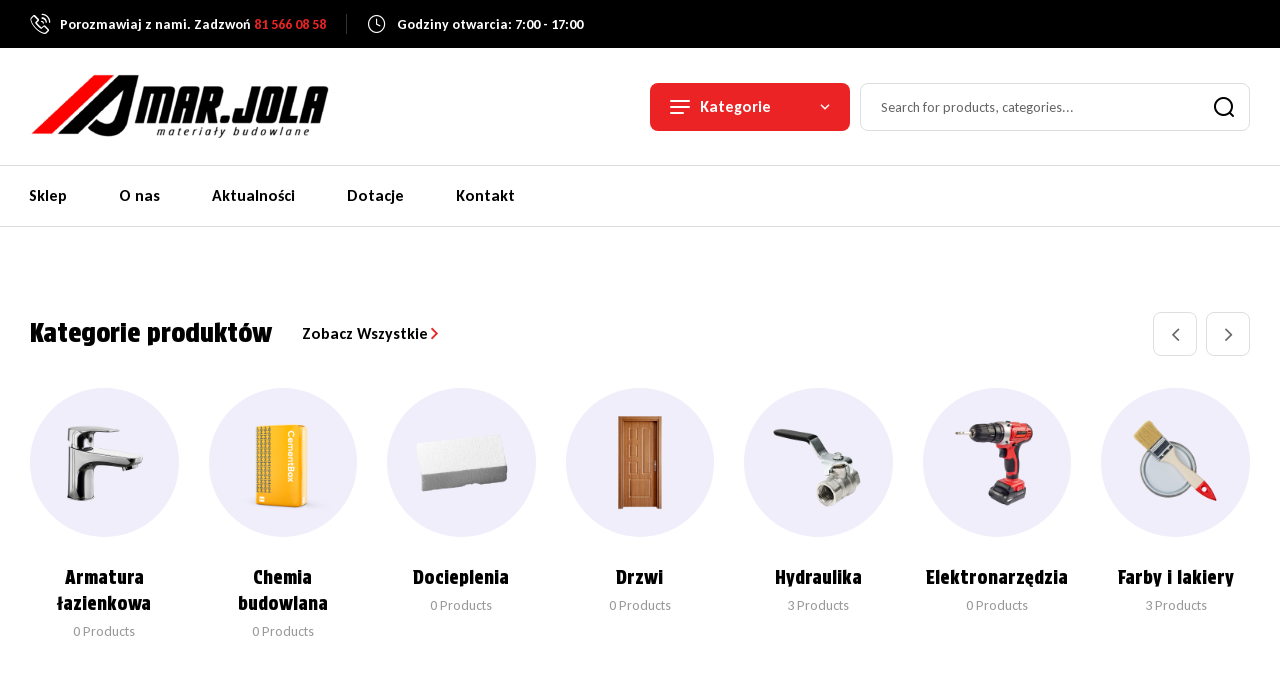

--- FILE ---
content_type: text/html; charset=UTF-8
request_url: https://mar-jola.pl/
body_size: 44896
content:
<!doctype html>
<html lang="pl-PL">
<head>
	<meta charset="UTF-8">
	<meta name="viewport" content="width=device-width, initial-scale=1.0, maximum-scale=1.0">
	<link rel="profile" href="//gmpg.org/xfn/11">
	<title>Składy budowlane MAR.JOLA</title>
<meta name='robots' content='max-image-preview:large' />
<link rel="dns-prefetch" href="//fonts.googleapis.com">
<link rel="dns-prefetch" href="//s.w.org">

<link rel="preconnect" href="https://fonts.googleapis.com">
<link rel="preconnect" href="https://fonts.gstatic.com" crossorigin><link rel='dns-prefetch' href='//fonts.googleapis.com' />
<link rel="alternate" type="application/rss+xml" title="Składy budowlane MAR.JOLA &raquo; Kanał z wpisami" href="https://mar-jola.pl/feed/" />
<link rel="alternate" title="oEmbed (JSON)" type="application/json+oembed" href="https://mar-jola.pl/wp-json/oembed/1.0/embed?url=https%3A%2F%2Fmar-jola.pl%2F" />
<link rel="alternate" title="oEmbed (XML)" type="text/xml+oembed" href="https://mar-jola.pl/wp-json/oembed/1.0/embed?url=https%3A%2F%2Fmar-jola.pl%2F&#038;format=xml" />
<style id='wp-img-auto-sizes-contain-inline-css'>
img:is([sizes=auto i],[sizes^="auto," i]){contain-intrinsic-size:3000px 1500px}
/*# sourceURL=wp-img-auto-sizes-contain-inline-css */
</style>
<link rel='stylesheet' id='hfe-widgets-style-css' href='https://mar-jola.pl/wp-content/plugins/header-footer-elementor/inc/widgets-css/frontend.css?ver=2.4.5' media='all' />
<style id='wp-emoji-styles-inline-css'>

	img.wp-smiley, img.emoji {
		display: inline !important;
		border: none !important;
		box-shadow: none !important;
		height: 1em !important;
		width: 1em !important;
		margin: 0 0.07em !important;
		vertical-align: -0.1em !important;
		background: none !important;
		padding: 0 !important;
	}
/*# sourceURL=wp-emoji-styles-inline-css */
</style>
<style id='classic-theme-styles-inline-css'>
/*! This file is auto-generated */
.wp-block-button__link{color:#fff;background-color:#32373c;border-radius:9999px;box-shadow:none;text-decoration:none;padding:calc(.667em + 2px) calc(1.333em + 2px);font-size:1.125em}.wp-block-file__button{background:#32373c;color:#fff;text-decoration:none}
/*# sourceURL=/wp-includes/css/classic-themes.min.css */
</style>
<link rel='stylesheet' id='autosoe-gutenberg-blocks-css' href='https://mar-jola.pl/wp-content/themes/autosoe/assets/css/base/gutenberg-blocks.css?ver=1.0.6' media='all' />
<link rel='stylesheet' id='contact-form-7-css' href='https://mar-jola.pl/wp-content/plugins/contact-form-7/includes/css/styles.css?ver=6.1' media='all' />
<link rel='stylesheet' id='sr7css-css' href='//mar-jola.pl/wp-content/plugins/revslider/public/css/sr7.css?ver=6.7.35' media='all' />
<style id='woocommerce-inline-inline-css'>
.woocommerce form .form-row .required { visibility: visible; }
/*# sourceURL=woocommerce-inline-inline-css */
</style>
<link rel='stylesheet' id='hfe-style-css' href='https://mar-jola.pl/wp-content/plugins/header-footer-elementor/assets/css/header-footer-elementor.css?ver=2.4.5' media='all' />
<link rel='stylesheet' id='elementor-frontend-css' href='https://mar-jola.pl/wp-content/uploads/elementor/css/custom-frontend.min.css?ver=1766451171' media='all' />
<link rel='stylesheet' id='elementor-post-7337-css' href='https://mar-jola.pl/wp-content/uploads/elementor/css/post-7337.css?ver=1766451172' media='all' />
<link rel='stylesheet' id='widget-heading-css' href='https://mar-jola.pl/wp-content/plugins/elementor/assets/css/widget-heading.min.css?ver=3.30.3' media='all' />
<link rel='stylesheet' id='widget-icon-box-css' href='https://mar-jola.pl/wp-content/uploads/elementor/css/custom-widget-icon-box.min.css?ver=1766451172' media='all' />
<link rel='stylesheet' id='widget-image-css' href='https://mar-jola.pl/wp-content/plugins/elementor/assets/css/widget-image.min.css?ver=3.30.3' media='all' />
<link rel='stylesheet' id='widget-icon-list-css' href='https://mar-jola.pl/wp-content/uploads/elementor/css/custom-widget-icon-list.min.css?ver=1766451172' media='all' />
<link rel='stylesheet' id='elementor-post-134-css' href='https://mar-jola.pl/wp-content/uploads/elementor/css/post-134.css?ver=1766451172' media='all' />
<link rel='stylesheet' id='elementor-post-3546-css' href='https://mar-jola.pl/wp-content/uploads/elementor/css/post-3546.css?ver=1766451173' media='all' />
<link rel='stylesheet' id='elementor-post-336-css' href='https://mar-jola.pl/wp-content/uploads/elementor/css/post-336.css?ver=1766451173' media='all' />
<link rel='stylesheet' id='elementor-post-7037-css' href='https://mar-jola.pl/wp-content/uploads/elementor/css/post-7037.css?ver=1766451173' media='all' />
<link rel='stylesheet' id='woo-variation-swatches-css' href='https://mar-jola.pl/wp-content/plugins/woo-variation-swatches/assets/css/frontend.min.css?ver=1761906876' media='all' />
<style id='woo-variation-swatches-inline-css'>
:root {
--wvs-tick:url("data:image/svg+xml;utf8,%3Csvg filter='drop-shadow(0px 0px 2px rgb(0 0 0 / .8))' xmlns='http://www.w3.org/2000/svg'  viewBox='0 0 30 30'%3E%3Cpath fill='none' stroke='%23ffffff' stroke-linecap='round' stroke-linejoin='round' stroke-width='4' d='M4 16L11 23 27 7'/%3E%3C/svg%3E");

--wvs-cross:url("data:image/svg+xml;utf8,%3Csvg filter='drop-shadow(0px 0px 5px rgb(255 255 255 / .6))' xmlns='http://www.w3.org/2000/svg' width='72px' height='72px' viewBox='0 0 24 24'%3E%3Cpath fill='none' stroke='%23ff0000' stroke-linecap='round' stroke-width='0.6' d='M5 5L19 19M19 5L5 19'/%3E%3C/svg%3E");
--wvs-single-product-item-width:30px;
--wvs-single-product-item-height:30px;
--wvs-single-product-item-font-size:16px}
/*# sourceURL=woo-variation-swatches-inline-css */
</style>
<link rel='stylesheet' id='slick-css' href='https://mar-jola.pl/wp-content/plugins/woo-smart-quick-view/assets/libs/slick/slick.css?ver=6.9' media='all' />
<link rel='stylesheet' id='perfect-scrollbar-css' href='https://mar-jola.pl/wp-content/plugins/woo-smart-quick-view/assets/libs/perfect-scrollbar/css/perfect-scrollbar.min.css?ver=6.9' media='all' />
<link rel='stylesheet' id='perfect-scrollbar-wpc-css' href='https://mar-jola.pl/wp-content/plugins/woo-smart-quick-view/assets/libs/perfect-scrollbar/css/custom-theme.css?ver=6.9' media='all' />
<link rel='stylesheet' id='magnific-popup-css' href='https://mar-jola.pl/wp-content/themes/autosoe/assets/css/libs/magnific-popup.css?ver=1.0.6' media='all' />
<link rel='stylesheet' id='woosq-feather-css' href='https://mar-jola.pl/wp-content/plugins/woo-smart-quick-view/assets/libs/feather/feather.css?ver=6.9' media='all' />
<link rel='stylesheet' id='woosq-frontend-css' href='https://mar-jola.pl/wp-content/plugins/woo-smart-quick-view/assets/css/frontend.css?ver=4.2.0' media='all' />
<link rel='stylesheet' id='brands-styles-css' href='https://mar-jola.pl/wp-content/plugins/woocommerce/assets/css/brands.css?ver=10.0.5' media='all' />
<link rel='stylesheet' id='autosoe-style-css' href='https://mar-jola.pl/wp-content/themes/autosoe/style.css?ver=1.0.6' media='all' />
<style id='autosoe-style-inline-css'>
body{--product-img-hz-ratio:1/1; --product-img-bg:#f5f5f5;}
body{--primary:#EC2324;--primary_hover:#D41F20;--text:#666666;--text_light:#999999;--accent:#000000;--border:#DBDFE1;--success:#03CB79;--background:#FFFFFF;--background_light:#F4F3F0;}
/*# sourceURL=autosoe-style-inline-css */
</style>
<link rel='stylesheet' id='autosoe-fonts-css' href='https://fonts.googleapis.com/css2?family=Carlito:wght@400;700&#038;family=Protest+Strike&#038;subset=latin%2Clatin-ext&#038;display=swap' media='all' />
<link rel='stylesheet' id='autosoe-elementor-css' href='https://mar-jola.pl/wp-content/themes/autosoe/assets/css/base/elementor.css?ver=1.0.6' media='all' />
<link rel='stylesheet' id='swiper-css' href='https://mar-jola.pl/wp-content/plugins/elementor/assets/lib/swiper/v8/css/swiper.min.css?ver=8.4.5' media='all' />
<link rel='stylesheet' id='e-swiper-css' href='https://mar-jola.pl/wp-content/plugins/elementor/assets/css/conditionals/e-swiper.min.css?ver=3.30.3' media='all' />
<link rel='stylesheet' id='hfe-elementor-icons-css' href='https://mar-jola.pl/wp-content/plugins/elementor/assets/lib/eicons/css/elementor-icons.min.css?ver=5.34.0' media='all' />
<link rel='stylesheet' id='hfe-icons-list-css' href='https://mar-jola.pl/wp-content/plugins/elementor/assets/css/widget-icon-list.min.css?ver=3.24.3' media='all' />
<link rel='stylesheet' id='hfe-social-icons-css' href='https://mar-jola.pl/wp-content/plugins/elementor/assets/css/widget-social-icons.min.css?ver=3.24.0' media='all' />
<link rel='stylesheet' id='hfe-social-share-icons-brands-css' href='https://mar-jola.pl/wp-content/plugins/elementor/assets/lib/font-awesome/css/brands.css?ver=5.15.3' media='all' />
<link rel='stylesheet' id='hfe-social-share-icons-fontawesome-css' href='https://mar-jola.pl/wp-content/plugins/elementor/assets/lib/font-awesome/css/fontawesome.css?ver=5.15.3' media='all' />
<link rel='stylesheet' id='hfe-nav-menu-icons-css' href='https://mar-jola.pl/wp-content/plugins/elementor/assets/lib/font-awesome/css/solid.css?ver=5.15.3' media='all' />
<link rel='stylesheet' id='autosoe-woocommerce-style-css' href='https://mar-jola.pl/wp-content/themes/autosoe/assets/css/woocommerce/woocommerce.css?ver=1.0.6' media='all' />
<link rel='stylesheet' id='tooltipster-css' href='https://mar-jola.pl/wp-content/themes/autosoe/assets/css/libs/tooltipster.bundle.min.css?ver=1.0.6' media='all' />
<link rel='stylesheet' id='e-animation-opal-move-left-css' href='https://mar-jola.pl/wp-content/themes/autosoe/assets/css/base/animations/opal-move-left.css?ver=1.0.6' media='all' />
<link rel='stylesheet' id='e-animation-opal-move-right-css' href='https://mar-jola.pl/wp-content/themes/autosoe/assets/css/base/animations/opal-move-right.css?ver=1.0.6' media='all' />
<link rel='stylesheet' id='elementor-gf-local-proteststrike-css' href='https://rm123.pro-linuxpl.com/MarJola/wp-content/uploads/elementor/google-fonts/css/proteststrike.css?ver=1753359496' media='all' />
<link rel='stylesheet' id='elementor-gf-local-kanit-css' href='https://rm123.pro-linuxpl.com/MarJola/wp-content/uploads/elementor/google-fonts/css/kanit.css?ver=1753359513' media='all' />
<link rel='stylesheet' id='elementor-gf-local-carlito-css' href='https://rm123.pro-linuxpl.com/MarJola/wp-content/uploads/elementor/google-fonts/css/carlito.css?ver=1753359502' media='all' />
<script type="text/template" id="tmpl-variation-template">
	<div class="woocommerce-variation-description">{{{ data.variation.variation_description }}}</div>
	<div class="woocommerce-variation-price">{{{ data.variation.price_html }}}</div>
	<div class="woocommerce-variation-availability">{{{ data.variation.availability_html }}}</div>
</script>
<script type="text/template" id="tmpl-unavailable-variation-template">
	<p role="alert">Przepraszamy, ten produkt jest niedostępny. Prosimy wybrać inną kombinację.</p>
</script>
<script src="//mar-jola.pl/wp-content/plugins/revslider/public/js/libs/tptools.js?ver=6.7.35" id="tp-tools-js" async data-wp-strategy="async"></script>
<script src="//mar-jola.pl/wp-content/plugins/revslider/public/js/sr7.js?ver=6.7.35" id="sr7-js" async data-wp-strategy="async"></script>
<script src="https://mar-jola.pl/wp-includes/js/jquery/jquery.min.js?ver=3.7.1" id="jquery-core-js"></script>
<script src="https://mar-jola.pl/wp-includes/js/jquery/jquery-migrate.min.js?ver=3.4.1" id="jquery-migrate-js"></script>
<script id="jquery-js-after">
!function($){"use strict";$(document).ready(function(){$(this).scrollTop()>100&&$(".hfe-scroll-to-top-wrap").removeClass("hfe-scroll-to-top-hide"),$(window).scroll(function(){$(this).scrollTop()<100?$(".hfe-scroll-to-top-wrap").fadeOut(300):$(".hfe-scroll-to-top-wrap").fadeIn(300)}),$(".hfe-scroll-to-top-wrap").on("click",function(){$("html, body").animate({scrollTop:0},300);return!1})})}(jQuery);
!function($){'use strict';$(document).ready(function(){var bar=$('.hfe-reading-progress-bar');if(!bar.length)return;$(window).on('scroll',function(){var s=$(window).scrollTop(),d=$(document).height()-$(window).height(),p=d? s/d*100:0;bar.css('width',p+'%')});});}(jQuery);
//# sourceURL=jquery-js-after
</script>
<script src="https://mar-jola.pl/wp-content/plugins/woocommerce/assets/js/jquery-blockui/jquery.blockUI.min.js?ver=2.7.0-wc.10.0.5" id="jquery-blockui-js" data-wp-strategy="defer"></script>
<script id="wc-add-to-cart-js-extra">
var wc_add_to_cart_params = {"ajax_url":"/wp-admin/admin-ajax.php","wc_ajax_url":"/?wc-ajax=%%endpoint%%","i18n_view_cart":"","cart_url":"https://mar-jola.pl/cart-2/","is_cart":"","cart_redirect_after_add":"no"};
//# sourceURL=wc-add-to-cart-js-extra
</script>
<script src="https://mar-jola.pl/wp-content/plugins/woocommerce/assets/js/frontend/add-to-cart.min.js?ver=10.0.5" id="wc-add-to-cart-js" defer data-wp-strategy="defer"></script>
<script src="https://mar-jola.pl/wp-content/plugins/woocommerce/assets/js/js-cookie/js.cookie.min.js?ver=2.1.4-wc.10.0.5" id="js-cookie-js" defer data-wp-strategy="defer"></script>
<script id="woocommerce-js-extra">
var woocommerce_params = {"ajax_url":"/wp-admin/admin-ajax.php","wc_ajax_url":"/?wc-ajax=%%endpoint%%","i18n_password_show":"Poka\u017c has\u0142o","i18n_password_hide":"Ukryj has\u0142o"};
//# sourceURL=woocommerce-js-extra
</script>
<script src="https://mar-jola.pl/wp-content/plugins/woocommerce/assets/js/frontend/woocommerce.min.js?ver=10.0.5" id="woocommerce-js" defer data-wp-strategy="defer"></script>
<script src="https://mar-jola.pl/wp-includes/js/underscore.min.js?ver=1.13.7" id="underscore-js"></script>
<script id="wp-util-js-extra">
var _wpUtilSettings = {"ajax":{"url":"/wp-admin/admin-ajax.php"}};
//# sourceURL=wp-util-js-extra
</script>
<script src="https://mar-jola.pl/wp-includes/js/wp-util.min.js?ver=6.9" id="wp-util-js"></script>
<link rel="https://api.w.org/" href="https://mar-jola.pl/wp-json/" /><link rel="alternate" title="JSON" type="application/json" href="https://mar-jola.pl/wp-json/wp/v2/pages/134" /><link rel="EditURI" type="application/rsd+xml" title="RSD" href="https://mar-jola.pl/xmlrpc.php?rsd" />
<meta name="generator" content="WordPress 6.9" />
<meta name="generator" content="WooCommerce 10.0.5" />
<link rel="canonical" href="https://mar-jola.pl/" />
<link rel='shortlink' href='https://mar-jola.pl/' />
	<noscript><style>.woocommerce-product-gallery{ opacity: 1 !important; }</style></noscript>
	<meta name="generator" content="Elementor 3.30.3; features: e_font_icon_svg, additional_custom_breakpoints, e_element_cache; settings: css_print_method-external, google_font-enabled, font_display-swap">
			<style>
				.e-con.e-parent:nth-of-type(n+4):not(.e-lazyloaded):not(.e-no-lazyload),
				.e-con.e-parent:nth-of-type(n+4):not(.e-lazyloaded):not(.e-no-lazyload) * {
					background-image: none !important;
				}
				@media screen and (max-height: 1024px) {
					.e-con.e-parent:nth-of-type(n+3):not(.e-lazyloaded):not(.e-no-lazyload),
					.e-con.e-parent:nth-of-type(n+3):not(.e-lazyloaded):not(.e-no-lazyload) * {
						background-image: none !important;
					}
				}
				@media screen and (max-height: 640px) {
					.e-con.e-parent:nth-of-type(n+2):not(.e-lazyloaded):not(.e-no-lazyload),
					.e-con.e-parent:nth-of-type(n+2):not(.e-lazyloaded):not(.e-no-lazyload) * {
						background-image: none !important;
					}
				}
			</style>
			<link rel="preconnect" href="https://fonts.googleapis.com">
<link rel="preconnect" href="https://fonts.gstatic.com/" crossorigin>
<meta name="generator" content="Powered by Slider Revolution 6.7.35 - responsive, Mobile-Friendly Slider Plugin for WordPress with comfortable drag and drop interface." />
<script>
	window._tpt			??= {};
	window.SR7			??= {};
	_tpt.R				??= {};
	_tpt.R.fonts		??= {};
	_tpt.R.fonts.customFonts??= {};
	SR7.devMode			=  false;
	SR7.F 				??= {};
	SR7.G				??= {};
	SR7.LIB				??= {};
	SR7.E				??= {};
	SR7.E.gAddons		??= {};
	SR7.E.php 			??= {};
	SR7.E.nonce			= '4f8e12ce8a';
	SR7.E.ajaxurl		= 'https://mar-jola.pl/wp-admin/admin-ajax.php';
	SR7.E.resturl		= 'https://mar-jola.pl/wp-json/';
	SR7.E.slug_path		= 'revslider/revslider.php';
	SR7.E.slug			= 'revslider';
	SR7.E.plugin_url	= 'https://mar-jola.pl/wp-content/plugins/revslider/';
	SR7.E.wp_plugin_url = 'https://mar-jola.pl/wp-content/plugins/';
	SR7.E.revision		= '6.7.35';
	SR7.E.fontBaseUrl	= '';
	SR7.G.breakPoints 	= [1240,1024,778,480];
	SR7.E.modules 		= ['module','page','slide','layer','draw','animate','srtools','canvas','defaults','carousel','navigation','media','modifiers','migration'];
	SR7.E.libs 			= ['WEBGL'];
	SR7.E.css 			= ['csslp','cssbtns','cssfilters','cssnav','cssmedia'];
	SR7.E.resources		= {};
	SR7.E.ytnc			= false;
	SR7.JSON			??= {};
/*! Slider Revolution 7.0 - Page Processor */
!function(){"use strict";window.SR7??={},window._tpt??={},SR7.version="Slider Revolution 6.7.16",_tpt.getMobileZoom=()=>_tpt.is_mobile?document.documentElement.clientWidth/window.innerWidth:1,_tpt.getWinDim=function(t){_tpt.screenHeightWithUrlBar??=window.innerHeight;let e=SR7.F?.modal?.visible&&SR7.M[SR7.F.module.getIdByAlias(SR7.F.modal.requested)];_tpt.scrollBar=window.innerWidth!==document.documentElement.clientWidth||e&&window.innerWidth!==e.c.module.clientWidth,_tpt.winW=_tpt.getMobileZoom()*window.innerWidth-(_tpt.scrollBar||"prepare"==t?_tpt.scrollBarW??_tpt.mesureScrollBar():0),_tpt.winH=_tpt.getMobileZoom()*window.innerHeight,_tpt.winWAll=document.documentElement.clientWidth},_tpt.getResponsiveLevel=function(t,e){SR7.M[e];return _tpt.closestGE(t,_tpt.winWAll)},_tpt.mesureScrollBar=function(){let t=document.createElement("div");return t.className="RSscrollbar-measure",t.style.width="100px",t.style.height="100px",t.style.overflow="scroll",t.style.position="absolute",t.style.top="-9999px",document.body.appendChild(t),_tpt.scrollBarW=t.offsetWidth-t.clientWidth,document.body.removeChild(t),_tpt.scrollBarW},_tpt.loadCSS=async function(t,e,s){return s?_tpt.R.fonts.required[e].status=1:(_tpt.R[e]??={},_tpt.R[e].status=1),new Promise(((i,n)=>{if(_tpt.isStylesheetLoaded(t))s?_tpt.R.fonts.required[e].status=2:_tpt.R[e].status=2,i();else{const o=document.createElement("link");o.rel="stylesheet";let l="text",r="css";o["type"]=l+"/"+r,o.href=t,o.onload=()=>{s?_tpt.R.fonts.required[e].status=2:_tpt.R[e].status=2,i()},o.onerror=()=>{s?_tpt.R.fonts.required[e].status=3:_tpt.R[e].status=3,n(new Error(`Failed to load CSS: ${t}`))},document.head.appendChild(o)}}))},_tpt.addContainer=function(t){const{tag:e="div",id:s,class:i,datas:n,textContent:o,iHTML:l}=t,r=document.createElement(e);if(s&&""!==s&&(r.id=s),i&&""!==i&&(r.className=i),n)for(const[t,e]of Object.entries(n))"style"==t?r.style.cssText=e:r.setAttribute(`data-${t}`,e);return o&&(r.textContent=o),l&&(r.innerHTML=l),r},_tpt.collector=function(){return{fragment:new DocumentFragment,add(t){var e=_tpt.addContainer(t);return this.fragment.appendChild(e),e},append(t){t.appendChild(this.fragment)}}},_tpt.isStylesheetLoaded=function(t){let e=t.split("?")[0];return Array.from(document.querySelectorAll('link[rel="stylesheet"], link[rel="preload"]')).some((t=>t.href.split("?")[0]===e))},_tpt.preloader={requests:new Map,preloaderTemplates:new Map,show:function(t,e){if(!e||!t)return;const{type:s,color:i}=e;if(s<0||"off"==s)return;const n=`preloader_${s}`;let o=this.preloaderTemplates.get(n);o||(o=this.build(s,i),this.preloaderTemplates.set(n,o)),this.requests.has(t)||this.requests.set(t,{count:0});const l=this.requests.get(t);clearTimeout(l.timer),l.count++,1===l.count&&(l.timer=setTimeout((()=>{l.preloaderClone=o.cloneNode(!0),l.anim&&l.anim.kill(),void 0!==_tpt.gsap?l.anim=_tpt.gsap.fromTo(l.preloaderClone,1,{opacity:0},{opacity:1}):l.preloaderClone.classList.add("sr7-fade-in"),t.appendChild(l.preloaderClone)}),150))},hide:function(t){if(!this.requests.has(t))return;const e=this.requests.get(t);e.count--,e.count<0&&(e.count=0),e.anim&&e.anim.kill(),0===e.count&&(clearTimeout(e.timer),e.preloaderClone&&(e.preloaderClone.classList.remove("sr7-fade-in"),e.anim=_tpt.gsap.to(e.preloaderClone,.3,{opacity:0,onComplete:function(){e.preloaderClone.remove()}})))},state:function(t){if(!this.requests.has(t))return!1;return this.requests.get(t).count>0},build:(t,e="#ffffff",s="")=>{if(t<0||"off"===t)return null;const i=parseInt(t);if(t="prlt"+i,isNaN(i))return null;if(_tpt.loadCSS(SR7.E.plugin_url+"public/css/preloaders/t"+i+".css","preloader_"+t),isNaN(i)||i<6){const n=`background-color:${e}`,o=1===i||2==i?n:"",l=3===i||4==i?n:"",r=_tpt.collector();["dot1","dot2","bounce1","bounce2","bounce3"].forEach((t=>r.add({tag:"div",class:t,datas:{style:l}})));const d=_tpt.addContainer({tag:"sr7-prl",class:`${t} ${s}`,datas:{style:o}});return r.append(d),d}{let n={};if(7===i){let t;e.startsWith("#")?(t=e.replace("#",""),t=`rgba(${parseInt(t.substring(0,2),16)}, ${parseInt(t.substring(2,4),16)}, ${parseInt(t.substring(4,6),16)}, `):e.startsWith("rgb")&&(t=e.slice(e.indexOf("(")+1,e.lastIndexOf(")")).split(",").map((t=>t.trim())),t=`rgba(${t[0]}, ${t[1]}, ${t[2]}, `),t&&(n.style=`border-top-color: ${t}0.65); border-bottom-color: ${t}0.15); border-left-color: ${t}0.65); border-right-color: ${t}0.15)`)}else 12===i&&(n.style=`background:${e}`);const o=[10,0,4,2,5,9,0,4,4,2][i-6],l=_tpt.collector(),r=l.add({tag:"div",class:"sr7-prl-inner",datas:n});Array.from({length:o}).forEach((()=>r.appendChild(l.add({tag:"span",datas:{style:`background:${e}`}}))));const d=_tpt.addContainer({tag:"sr7-prl",class:`${t} ${s}`});return l.append(d),d}}},SR7.preLoader={show:(t,e)=>{"off"!==(SR7.M[t]?.settings?.pLoader?.type??"off")&&_tpt.preloader.show(e||SR7.M[t].c.module,SR7.M[t]?.settings?.pLoader??{color:"#fff",type:10})},hide:(t,e)=>{"off"!==(SR7.M[t]?.settings?.pLoader?.type??"off")&&_tpt.preloader.hide(e||SR7.M[t].c.module)},state:(t,e)=>_tpt.preloader.state(e||SR7.M[t].c.module)},_tpt.prepareModuleHeight=function(t){window.SR7.M??={},window.SR7.M[t.id]??={},"ignore"==t.googleFont&&(SR7.E.ignoreGoogleFont=!0);let e=window.SR7.M[t.id];if(null==_tpt.scrollBarW&&_tpt.mesureScrollBar(),e.c??={},e.states??={},e.settings??={},e.settings.size??={},t.fixed&&(e.settings.fixed=!0),e.c.module=document.querySelector("sr7-module#"+t.id),e.c.adjuster=e.c.module.getElementsByTagName("sr7-adjuster")[0],e.c.content=e.c.module.getElementsByTagName("sr7-content")[0],"carousel"==t.type&&(e.c.carousel=e.c.content.getElementsByTagName("sr7-carousel")[0]),null==e.c.module||null==e.c.module)return;t.plType&&t.plColor&&(e.settings.pLoader={type:t.plType,color:t.plColor}),void 0===t.plType||"off"===t.plType||SR7.preLoader.state(t.id)&&SR7.preLoader.state(t.id,e.c.module)||SR7.preLoader.show(t.id,e.c.module),_tpt.winW||_tpt.getWinDim("prepare"),_tpt.getWinDim();let s=""+e.c.module.dataset?.modal;"modal"==s||"true"==s||"undefined"!==s&&"false"!==s||(e.settings.size.fullWidth=t.size.fullWidth,e.LEV??=_tpt.getResponsiveLevel(window.SR7.G.breakPoints,t.id),t.vpt=_tpt.fillArray(t.vpt,5),e.settings.vPort=t.vpt[e.LEV],void 0!==t.el&&"720"==t.el[4]&&t.gh[4]!==t.el[4]&&"960"==t.el[3]&&t.gh[3]!==t.el[3]&&"768"==t.el[2]&&t.gh[2]!==t.el[2]&&delete t.el,e.settings.size.height=null==t.el||null==t.el[e.LEV]||0==t.el[e.LEV]||"auto"==t.el[e.LEV]?_tpt.fillArray(t.gh,5,-1):_tpt.fillArray(t.el,5,-1),e.settings.size.width=_tpt.fillArray(t.gw,5,-1),e.settings.size.minHeight=_tpt.fillArray(t.mh??[0],5,-1),e.cacheSize={fullWidth:e.settings.size?.fullWidth,fullHeight:e.settings.size?.fullHeight},void 0!==t.off&&(t.off?.t&&(e.settings.size.m??={})&&(e.settings.size.m.t=t.off.t),t.off?.b&&(e.settings.size.m??={})&&(e.settings.size.m.b=t.off.b),t.off?.l&&(e.settings.size.p??={})&&(e.settings.size.p.l=t.off.l),t.off?.r&&(e.settings.size.p??={})&&(e.settings.size.p.r=t.off.r),e.offsetPrepared=!0),_tpt.updatePMHeight(t.id,t,!0))},_tpt.updatePMHeight=(t,e,s)=>{let i=SR7.M[t];var n=i.settings.size.fullWidth?_tpt.winW:i.c.module.parentNode.offsetWidth;n=0===n||isNaN(n)?_tpt.winW:n;let o=i.settings.size.width[i.LEV]||i.settings.size.width[i.LEV++]||i.settings.size.width[i.LEV--]||n,l=i.settings.size.height[i.LEV]||i.settings.size.height[i.LEV++]||i.settings.size.height[i.LEV--]||0,r=i.settings.size.minHeight[i.LEV]||i.settings.size.minHeight[i.LEV++]||i.settings.size.minHeight[i.LEV--]||0;if(l="auto"==l?0:l,l=parseInt(l),"carousel"!==e.type&&(n-=parseInt(e.onw??0)||0),i.MP=!i.settings.size.fullWidth&&n<o||_tpt.winW<o?Math.min(1,n/o):1,e.size.fullScreen||e.size.fullHeight){let t=parseInt(e.fho)||0,s=(""+e.fho).indexOf("%")>-1;e.newh=_tpt.winH-(s?_tpt.winH*t/100:t)}else e.newh=i.MP*Math.max(l,r);if(e.newh+=(parseInt(e.onh??0)||0)+(parseInt(e.carousel?.pt)||0)+(parseInt(e.carousel?.pb)||0),void 0!==e.slideduration&&(e.newh=Math.max(e.newh,parseInt(e.slideduration)/3)),e.shdw&&_tpt.buildShadow(e.id,e),i.c.adjuster.style.height=e.newh+"px",i.c.module.style.height=e.newh+"px",i.c.content.style.height=e.newh+"px",i.states.heightPrepared=!0,i.dims??={},i.dims.moduleRect=i.c.module.getBoundingClientRect(),i.c.content.style.left="-"+i.dims.moduleRect.left+"px",!i.settings.size.fullWidth)return s&&requestAnimationFrame((()=>{n!==i.c.module.parentNode.offsetWidth&&_tpt.updatePMHeight(e.id,e)})),void _tpt.bgStyle(e.id,e,window.innerWidth==_tpt.winW,!0);_tpt.bgStyle(e.id,e,window.innerWidth==_tpt.winW,!0),requestAnimationFrame((function(){s&&requestAnimationFrame((()=>{n!==i.c.module.parentNode.offsetWidth&&_tpt.updatePMHeight(e.id,e)}))})),i.earlyResizerFunction||(i.earlyResizerFunction=function(){requestAnimationFrame((function(){_tpt.getWinDim(),_tpt.moduleDefaults(e.id,e),_tpt.updateSlideBg(t,!0)}))},window.addEventListener("resize",i.earlyResizerFunction))},_tpt.buildShadow=function(t,e){let s=SR7.M[t];null==s.c.shadow&&(s.c.shadow=document.createElement("sr7-module-shadow"),s.c.shadow.classList.add("sr7-shdw-"+e.shdw),s.c.content.appendChild(s.c.shadow))},_tpt.bgStyle=async(t,e,s,i,n)=>{const o=SR7.M[t];if((e=e??o.settings).fixed&&!o.c.module.classList.contains("sr7-top-fixed")&&(o.c.module.classList.add("sr7-top-fixed"),o.c.module.style.position="fixed",o.c.module.style.width="100%",o.c.module.style.top="0px",o.c.module.style.left="0px",o.c.module.style.pointerEvents="none",o.c.module.style.zIndex=5e3,o.c.content.style.pointerEvents="none"),null==o.c.bgcanvas){let t=document.createElement("sr7-module-bg"),l=!1;if("string"==typeof e?.bg?.color&&e?.bg?.color.includes("{"))if(_tpt.gradient&&_tpt.gsap)e.bg.color=_tpt.gradient.convert(e.bg.color);else try{let t=JSON.parse(e.bg.color);(t?.orig||t?.string)&&(e.bg.color=JSON.parse(e.bg.color))}catch(t){return}let r="string"==typeof e?.bg?.color?e?.bg?.color||"transparent":e?.bg?.color?.string??e?.bg?.color?.orig??e?.bg?.color?.color??"transparent";if(t.style["background"+(String(r).includes("grad")?"":"Color")]=r,("transparent"!==r||n)&&(l=!0),o.offsetPrepared&&(t.style.visibility="hidden"),e?.bg?.image?.src&&(t.style.backgroundImage=`url(${e?.bg?.image.src})`,t.style.backgroundSize=""==(e.bg.image?.size??"")?"cover":e.bg.image.size,t.style.backgroundPosition=e.bg.image.position,t.style.backgroundRepeat=""==e.bg.image.repeat||null==e.bg.image.repeat?"no-repeat":e.bg.image.repeat,l=!0),!l)return;o.c.bgcanvas=t,e.size.fullWidth?t.style.width=_tpt.winW-(s&&_tpt.winH<document.body.offsetHeight?_tpt.scrollBarW:0)+"px":i&&(t.style.width=o.c.module.offsetWidth+"px"),e.sbt?.use?o.c.content.appendChild(o.c.bgcanvas):o.c.module.appendChild(o.c.bgcanvas)}o.c.bgcanvas.style.height=void 0!==e.newh?e.newh+"px":("carousel"==e.type?o.dims.module.h:o.dims.content.h)+"px",o.c.bgcanvas.style.left=!s&&e.sbt?.use||o.c.bgcanvas.closest("SR7-CONTENT")?"0px":"-"+(o?.dims?.moduleRect?.left??0)+"px"},_tpt.updateSlideBg=function(t,e){const s=SR7.M[t];let i=s.settings;s?.c?.bgcanvas&&(i.size.fullWidth?s.c.bgcanvas.style.width=_tpt.winW-(e&&_tpt.winH<document.body.offsetHeight?_tpt.scrollBarW:0)+"px":preparing&&(s.c.bgcanvas.style.width=s.c.module.offsetWidth+"px"))},_tpt.moduleDefaults=(t,e)=>{let s=SR7.M[t];null!=s&&null!=s.c&&null!=s.c.module&&(s.dims??={},s.dims.moduleRect=s.c.module.getBoundingClientRect(),s.c.content.style.left="-"+s.dims.moduleRect.left+"px",s.c.content.style.width=_tpt.winW-_tpt.scrollBarW+"px","carousel"==e.type&&(s.c.module.style.overflow="visible"),_tpt.bgStyle(t,e,window.innerWidth==_tpt.winW))},_tpt.getOffset=t=>{var e=t.getBoundingClientRect(),s=window.pageXOffset||document.documentElement.scrollLeft,i=window.pageYOffset||document.documentElement.scrollTop;return{top:e.top+i,left:e.left+s}},_tpt.fillArray=function(t,e){let s,i;t=Array.isArray(t)?t:[t];let n=Array(e),o=t.length;for(i=0;i<t.length;i++)n[i+(e-o)]=t[i],null==s&&"#"!==t[i]&&(s=t[i]);for(let t=0;t<e;t++)void 0!==n[t]&&"#"!=n[t]||(n[t]=s),s=n[t];return n},_tpt.closestGE=function(t,e){let s=Number.MAX_VALUE,i=-1;for(let n=0;n<t.length;n++)t[n]-1>=e&&t[n]-1-e<s&&(s=t[n]-1-e,i=n);return++i}}();</script>
<style id='wp-block-paragraph-inline-css'>
.is-small-text{font-size:.875em}.is-regular-text{font-size:1em}.is-large-text{font-size:2.25em}.is-larger-text{font-size:3em}.has-drop-cap:not(:focus):first-letter{float:left;font-size:8.4em;font-style:normal;font-weight:100;line-height:.68;margin:.05em .1em 0 0;text-transform:uppercase}body.rtl .has-drop-cap:not(:focus):first-letter{float:none;margin-left:.1em}p.has-drop-cap.has-background{overflow:hidden}:root :where(p.has-background){padding:1.25em 2.375em}:where(p.has-text-color:not(.has-link-color)) a{color:inherit}p.has-text-align-left[style*="writing-mode:vertical-lr"],p.has-text-align-right[style*="writing-mode:vertical-rl"]{rotate:180deg}
/*# sourceURL=https://mar-jola.pl/wp-includes/blocks/paragraph/style.min.css */
</style>
<link rel='stylesheet' id='wc-blocks-style-css' href='https://mar-jola.pl/wp-content/plugins/woocommerce/assets/client/blocks/wc-blocks.css?ver=wc-10.0.5' media='all' />
<style id='global-styles-inline-css'>
:root{--wp--preset--aspect-ratio--square: 1;--wp--preset--aspect-ratio--4-3: 4/3;--wp--preset--aspect-ratio--3-4: 3/4;--wp--preset--aspect-ratio--3-2: 3/2;--wp--preset--aspect-ratio--2-3: 2/3;--wp--preset--aspect-ratio--16-9: 16/9;--wp--preset--aspect-ratio--9-16: 9/16;--wp--preset--color--black: #000000;--wp--preset--color--cyan-bluish-gray: #abb8c3;--wp--preset--color--white: #ffffff;--wp--preset--color--pale-pink: #f78da7;--wp--preset--color--vivid-red: #cf2e2e;--wp--preset--color--luminous-vivid-orange: #ff6900;--wp--preset--color--luminous-vivid-amber: #fcb900;--wp--preset--color--light-green-cyan: #7bdcb5;--wp--preset--color--vivid-green-cyan: #00d084;--wp--preset--color--pale-cyan-blue: #8ed1fc;--wp--preset--color--vivid-cyan-blue: #0693e3;--wp--preset--color--vivid-purple: #9b51e0;--wp--preset--gradient--vivid-cyan-blue-to-vivid-purple: linear-gradient(135deg,rgb(6,147,227) 0%,rgb(155,81,224) 100%);--wp--preset--gradient--light-green-cyan-to-vivid-green-cyan: linear-gradient(135deg,rgb(122,220,180) 0%,rgb(0,208,130) 100%);--wp--preset--gradient--luminous-vivid-amber-to-luminous-vivid-orange: linear-gradient(135deg,rgb(252,185,0) 0%,rgb(255,105,0) 100%);--wp--preset--gradient--luminous-vivid-orange-to-vivid-red: linear-gradient(135deg,rgb(255,105,0) 0%,rgb(207,46,46) 100%);--wp--preset--gradient--very-light-gray-to-cyan-bluish-gray: linear-gradient(135deg,rgb(238,238,238) 0%,rgb(169,184,195) 100%);--wp--preset--gradient--cool-to-warm-spectrum: linear-gradient(135deg,rgb(74,234,220) 0%,rgb(151,120,209) 20%,rgb(207,42,186) 40%,rgb(238,44,130) 60%,rgb(251,105,98) 80%,rgb(254,248,76) 100%);--wp--preset--gradient--blush-light-purple: linear-gradient(135deg,rgb(255,206,236) 0%,rgb(152,150,240) 100%);--wp--preset--gradient--blush-bordeaux: linear-gradient(135deg,rgb(254,205,165) 0%,rgb(254,45,45) 50%,rgb(107,0,62) 100%);--wp--preset--gradient--luminous-dusk: linear-gradient(135deg,rgb(255,203,112) 0%,rgb(199,81,192) 50%,rgb(65,88,208) 100%);--wp--preset--gradient--pale-ocean: linear-gradient(135deg,rgb(255,245,203) 0%,rgb(182,227,212) 50%,rgb(51,167,181) 100%);--wp--preset--gradient--electric-grass: linear-gradient(135deg,rgb(202,248,128) 0%,rgb(113,206,126) 100%);--wp--preset--gradient--midnight: linear-gradient(135deg,rgb(2,3,129) 0%,rgb(40,116,252) 100%);--wp--preset--font-size--small: 13px;--wp--preset--font-size--medium: 20px;--wp--preset--font-size--large: 36px;--wp--preset--font-size--x-large: 42px;--wp--preset--spacing--20: 0.44rem;--wp--preset--spacing--30: 0.67rem;--wp--preset--spacing--40: 1rem;--wp--preset--spacing--50: 1.5rem;--wp--preset--spacing--60: 2.25rem;--wp--preset--spacing--70: 3.38rem;--wp--preset--spacing--80: 5.06rem;--wp--preset--shadow--natural: 6px 6px 9px rgba(0, 0, 0, 0.2);--wp--preset--shadow--deep: 12px 12px 50px rgba(0, 0, 0, 0.4);--wp--preset--shadow--sharp: 6px 6px 0px rgba(0, 0, 0, 0.2);--wp--preset--shadow--outlined: 6px 6px 0px -3px rgb(255, 255, 255), 6px 6px rgb(0, 0, 0);--wp--preset--shadow--crisp: 6px 6px 0px rgb(0, 0, 0);}:where(.is-layout-flex){gap: 0.5em;}:where(.is-layout-grid){gap: 0.5em;}body .is-layout-flex{display: flex;}.is-layout-flex{flex-wrap: wrap;align-items: center;}.is-layout-flex > :is(*, div){margin: 0;}body .is-layout-grid{display: grid;}.is-layout-grid > :is(*, div){margin: 0;}:where(.wp-block-columns.is-layout-flex){gap: 2em;}:where(.wp-block-columns.is-layout-grid){gap: 2em;}:where(.wp-block-post-template.is-layout-flex){gap: 1.25em;}:where(.wp-block-post-template.is-layout-grid){gap: 1.25em;}.has-black-color{color: var(--wp--preset--color--black) !important;}.has-cyan-bluish-gray-color{color: var(--wp--preset--color--cyan-bluish-gray) !important;}.has-white-color{color: var(--wp--preset--color--white) !important;}.has-pale-pink-color{color: var(--wp--preset--color--pale-pink) !important;}.has-vivid-red-color{color: var(--wp--preset--color--vivid-red) !important;}.has-luminous-vivid-orange-color{color: var(--wp--preset--color--luminous-vivid-orange) !important;}.has-luminous-vivid-amber-color{color: var(--wp--preset--color--luminous-vivid-amber) !important;}.has-light-green-cyan-color{color: var(--wp--preset--color--light-green-cyan) !important;}.has-vivid-green-cyan-color{color: var(--wp--preset--color--vivid-green-cyan) !important;}.has-pale-cyan-blue-color{color: var(--wp--preset--color--pale-cyan-blue) !important;}.has-vivid-cyan-blue-color{color: var(--wp--preset--color--vivid-cyan-blue) !important;}.has-vivid-purple-color{color: var(--wp--preset--color--vivid-purple) !important;}.has-black-background-color{background-color: var(--wp--preset--color--black) !important;}.has-cyan-bluish-gray-background-color{background-color: var(--wp--preset--color--cyan-bluish-gray) !important;}.has-white-background-color{background-color: var(--wp--preset--color--white) !important;}.has-pale-pink-background-color{background-color: var(--wp--preset--color--pale-pink) !important;}.has-vivid-red-background-color{background-color: var(--wp--preset--color--vivid-red) !important;}.has-luminous-vivid-orange-background-color{background-color: var(--wp--preset--color--luminous-vivid-orange) !important;}.has-luminous-vivid-amber-background-color{background-color: var(--wp--preset--color--luminous-vivid-amber) !important;}.has-light-green-cyan-background-color{background-color: var(--wp--preset--color--light-green-cyan) !important;}.has-vivid-green-cyan-background-color{background-color: var(--wp--preset--color--vivid-green-cyan) !important;}.has-pale-cyan-blue-background-color{background-color: var(--wp--preset--color--pale-cyan-blue) !important;}.has-vivid-cyan-blue-background-color{background-color: var(--wp--preset--color--vivid-cyan-blue) !important;}.has-vivid-purple-background-color{background-color: var(--wp--preset--color--vivid-purple) !important;}.has-black-border-color{border-color: var(--wp--preset--color--black) !important;}.has-cyan-bluish-gray-border-color{border-color: var(--wp--preset--color--cyan-bluish-gray) !important;}.has-white-border-color{border-color: var(--wp--preset--color--white) !important;}.has-pale-pink-border-color{border-color: var(--wp--preset--color--pale-pink) !important;}.has-vivid-red-border-color{border-color: var(--wp--preset--color--vivid-red) !important;}.has-luminous-vivid-orange-border-color{border-color: var(--wp--preset--color--luminous-vivid-orange) !important;}.has-luminous-vivid-amber-border-color{border-color: var(--wp--preset--color--luminous-vivid-amber) !important;}.has-light-green-cyan-border-color{border-color: var(--wp--preset--color--light-green-cyan) !important;}.has-vivid-green-cyan-border-color{border-color: var(--wp--preset--color--vivid-green-cyan) !important;}.has-pale-cyan-blue-border-color{border-color: var(--wp--preset--color--pale-cyan-blue) !important;}.has-vivid-cyan-blue-border-color{border-color: var(--wp--preset--color--vivid-cyan-blue) !important;}.has-vivid-purple-border-color{border-color: var(--wp--preset--color--vivid-purple) !important;}.has-vivid-cyan-blue-to-vivid-purple-gradient-background{background: var(--wp--preset--gradient--vivid-cyan-blue-to-vivid-purple) !important;}.has-light-green-cyan-to-vivid-green-cyan-gradient-background{background: var(--wp--preset--gradient--light-green-cyan-to-vivid-green-cyan) !important;}.has-luminous-vivid-amber-to-luminous-vivid-orange-gradient-background{background: var(--wp--preset--gradient--luminous-vivid-amber-to-luminous-vivid-orange) !important;}.has-luminous-vivid-orange-to-vivid-red-gradient-background{background: var(--wp--preset--gradient--luminous-vivid-orange-to-vivid-red) !important;}.has-very-light-gray-to-cyan-bluish-gray-gradient-background{background: var(--wp--preset--gradient--very-light-gray-to-cyan-bluish-gray) !important;}.has-cool-to-warm-spectrum-gradient-background{background: var(--wp--preset--gradient--cool-to-warm-spectrum) !important;}.has-blush-light-purple-gradient-background{background: var(--wp--preset--gradient--blush-light-purple) !important;}.has-blush-bordeaux-gradient-background{background: var(--wp--preset--gradient--blush-bordeaux) !important;}.has-luminous-dusk-gradient-background{background: var(--wp--preset--gradient--luminous-dusk) !important;}.has-pale-ocean-gradient-background{background: var(--wp--preset--gradient--pale-ocean) !important;}.has-electric-grass-gradient-background{background: var(--wp--preset--gradient--electric-grass) !important;}.has-midnight-gradient-background{background: var(--wp--preset--gradient--midnight) !important;}.has-small-font-size{font-size: var(--wp--preset--font-size--small) !important;}.has-medium-font-size{font-size: var(--wp--preset--font-size--medium) !important;}.has-large-font-size{font-size: var(--wp--preset--font-size--large) !important;}.has-x-large-font-size{font-size: var(--wp--preset--font-size--x-large) !important;}
/*# sourceURL=global-styles-inline-css */
</style>
<link rel='stylesheet' id='elementor-post-4544-css' href='https://mar-jola.pl/wp-content/uploads/elementor/css/post-4544.css?ver=1766451173' media='all' />
<link rel='stylesheet' id='widget-nested-tabs-css' href='https://mar-jola.pl/wp-content/uploads/elementor/css/custom-widget-nested-tabs.min.css?ver=1766451172' media='all' />
</head>
<body data-rsssl=1 class="home wp-singular page-template page-template-template-homepage page-template-template-homepage-php page page-id-134 wp-custom-logo wp-embed-responsive wp-theme-autosoe theme-autosoe woocommerce-no-js ehf-header ehf-footer ehf-template-autosoe ehf-stylesheet-autosoe woo-variation-swatches wvs-behavior-blur wvs-theme-autosoe wvs-show-label wvs-tooltip chrome woocommerce-active product-block-style-1 elementor-default elementor-kit-7337 elementor-page elementor-page-134">

<div id="page" class="hfeed site">
			<header id="masthead" itemscope="itemscope" itemtype="https://schema.org/WPHeader">
			<p class="main-title bhf-hidden" itemprop="headline"><a href="https://mar-jola.pl" title="Składy budowlane MAR.JOLA" rel="home">Składy budowlane MAR.JOLA</a></p>
					<div data-elementor-type="wp-post" data-elementor-id="3546" class="elementor elementor-3546">
				<div class="elementor-element elementor-element-ccf24a0 e-flex e-con-boxed e-con e-parent" data-id="ccf24a0" data-element_type="container" data-settings="{&quot;background_background&quot;:&quot;classic&quot;}">
					<div class="e-con-inner">
				<div class="elementor-element elementor-element-71877fd elementor-icon-list--layout-inline elementor-mobile-align-center elementor-list-item-link-full_width elementor-widget elementor-widget-icon-list" data-id="71877fd" data-element_type="widget" data-widget_type="icon-list.default">
							<ul class="elementor-icon-list-items elementor-inline-items">
							<li class="elementor-icon-list-item elementor-inline-item">
											<a href="#">

												<span class="elementor-icon-list-icon">
							<i aria-hidden="true" class="autosoe-icon- autosoe-icon-phone-1"></i>						</span>
										<span class="elementor-icon-list-text">Porozmawiaj z nami. Zadzwoń <span class="c-primary">81 566 08 58</span></span>
											</a>
									</li>
								<li class="elementor-icon-list-item elementor-inline-item">
											<a href="#">

												<span class="elementor-icon-list-icon">
							<i aria-hidden="true" class="autosoe-icon- autosoe-icon-clock-line"></i>						</span>
										<span class="elementor-icon-list-text">Godziny otwarcia: 7:00 - 17:00  </span>
											</a>
									</li>
						</ul>
						</div>
					</div>
				</div>
		<div class="elementor-element elementor-element-1c4ee3b e-flex e-con-boxed e-con e-parent" data-id="1c4ee3b" data-element_type="container">
					<div class="e-con-inner">
				<div class="elementor-element elementor-element-a015adf elementor-hidden-desktop elementor-hidden-laptop elementor-hidden-tablet_extra autosoe-canvas-menu-layout-2 elementor-widget elementor-widget-autosoe-menu-canvas" data-id="a015adf" data-element_type="widget" data-widget_type="autosoe-menu-canvas.default">
				<div class="elementor-widget-container">
					        <div class="elementor-canvas-menu-wrapper">
                        <a href="#" class="menu-mobile-nav-button">
				<span class="toggle-text screen-reader-text">Menu</span>
                <div class="autosoe-icon">
                    <span class="icon-1"></span>
                    <span class="icon-2"></span>
                    <span class="icon-3"></span>
                </div>
            </a>
                    </div>
        				</div>
				</div>
				<div class="elementor-element elementor-element-86ea407 elementor-widget-mobile__width-initial elementor-widget elementor-widget-site-logo" data-id="86ea407" data-element_type="widget" data-settings="{&quot;align&quot;:&quot;center&quot;,&quot;width&quot;:{&quot;unit&quot;:&quot;%&quot;,&quot;size&quot;:&quot;&quot;,&quot;sizes&quot;:[]},&quot;width_laptop&quot;:{&quot;unit&quot;:&quot;px&quot;,&quot;size&quot;:&quot;&quot;,&quot;sizes&quot;:[]},&quot;width_tablet_extra&quot;:{&quot;unit&quot;:&quot;px&quot;,&quot;size&quot;:&quot;&quot;,&quot;sizes&quot;:[]},&quot;width_tablet&quot;:{&quot;unit&quot;:&quot;%&quot;,&quot;size&quot;:&quot;&quot;,&quot;sizes&quot;:[]},&quot;width_mobile_extra&quot;:{&quot;unit&quot;:&quot;px&quot;,&quot;size&quot;:&quot;&quot;,&quot;sizes&quot;:[]},&quot;width_mobile&quot;:{&quot;unit&quot;:&quot;%&quot;,&quot;size&quot;:&quot;&quot;,&quot;sizes&quot;:[]},&quot;space&quot;:{&quot;unit&quot;:&quot;%&quot;,&quot;size&quot;:&quot;&quot;,&quot;sizes&quot;:[]},&quot;space_laptop&quot;:{&quot;unit&quot;:&quot;px&quot;,&quot;size&quot;:&quot;&quot;,&quot;sizes&quot;:[]},&quot;space_tablet_extra&quot;:{&quot;unit&quot;:&quot;px&quot;,&quot;size&quot;:&quot;&quot;,&quot;sizes&quot;:[]},&quot;space_tablet&quot;:{&quot;unit&quot;:&quot;%&quot;,&quot;size&quot;:&quot;&quot;,&quot;sizes&quot;:[]},&quot;space_mobile_extra&quot;:{&quot;unit&quot;:&quot;px&quot;,&quot;size&quot;:&quot;&quot;,&quot;sizes&quot;:[]},&quot;space_mobile&quot;:{&quot;unit&quot;:&quot;%&quot;,&quot;size&quot;:&quot;&quot;,&quot;sizes&quot;:[]},&quot;image_border_radius&quot;:{&quot;unit&quot;:&quot;px&quot;,&quot;top&quot;:&quot;&quot;,&quot;right&quot;:&quot;&quot;,&quot;bottom&quot;:&quot;&quot;,&quot;left&quot;:&quot;&quot;,&quot;isLinked&quot;:true},&quot;image_border_radius_laptop&quot;:{&quot;unit&quot;:&quot;px&quot;,&quot;top&quot;:&quot;&quot;,&quot;right&quot;:&quot;&quot;,&quot;bottom&quot;:&quot;&quot;,&quot;left&quot;:&quot;&quot;,&quot;isLinked&quot;:true},&quot;image_border_radius_tablet_extra&quot;:{&quot;unit&quot;:&quot;px&quot;,&quot;top&quot;:&quot;&quot;,&quot;right&quot;:&quot;&quot;,&quot;bottom&quot;:&quot;&quot;,&quot;left&quot;:&quot;&quot;,&quot;isLinked&quot;:true},&quot;image_border_radius_tablet&quot;:{&quot;unit&quot;:&quot;px&quot;,&quot;top&quot;:&quot;&quot;,&quot;right&quot;:&quot;&quot;,&quot;bottom&quot;:&quot;&quot;,&quot;left&quot;:&quot;&quot;,&quot;isLinked&quot;:true},&quot;image_border_radius_mobile_extra&quot;:{&quot;unit&quot;:&quot;px&quot;,&quot;top&quot;:&quot;&quot;,&quot;right&quot;:&quot;&quot;,&quot;bottom&quot;:&quot;&quot;,&quot;left&quot;:&quot;&quot;,&quot;isLinked&quot;:true},&quot;image_border_radius_mobile&quot;:{&quot;unit&quot;:&quot;px&quot;,&quot;top&quot;:&quot;&quot;,&quot;right&quot;:&quot;&quot;,&quot;bottom&quot;:&quot;&quot;,&quot;left&quot;:&quot;&quot;,&quot;isLinked&quot;:true},&quot;caption_padding&quot;:{&quot;unit&quot;:&quot;px&quot;,&quot;top&quot;:&quot;&quot;,&quot;right&quot;:&quot;&quot;,&quot;bottom&quot;:&quot;&quot;,&quot;left&quot;:&quot;&quot;,&quot;isLinked&quot;:true},&quot;caption_padding_laptop&quot;:{&quot;unit&quot;:&quot;px&quot;,&quot;top&quot;:&quot;&quot;,&quot;right&quot;:&quot;&quot;,&quot;bottom&quot;:&quot;&quot;,&quot;left&quot;:&quot;&quot;,&quot;isLinked&quot;:true},&quot;caption_padding_tablet_extra&quot;:{&quot;unit&quot;:&quot;px&quot;,&quot;top&quot;:&quot;&quot;,&quot;right&quot;:&quot;&quot;,&quot;bottom&quot;:&quot;&quot;,&quot;left&quot;:&quot;&quot;,&quot;isLinked&quot;:true},&quot;caption_padding_tablet&quot;:{&quot;unit&quot;:&quot;px&quot;,&quot;top&quot;:&quot;&quot;,&quot;right&quot;:&quot;&quot;,&quot;bottom&quot;:&quot;&quot;,&quot;left&quot;:&quot;&quot;,&quot;isLinked&quot;:true},&quot;caption_padding_mobile_extra&quot;:{&quot;unit&quot;:&quot;px&quot;,&quot;top&quot;:&quot;&quot;,&quot;right&quot;:&quot;&quot;,&quot;bottom&quot;:&quot;&quot;,&quot;left&quot;:&quot;&quot;,&quot;isLinked&quot;:true},&quot;caption_padding_mobile&quot;:{&quot;unit&quot;:&quot;px&quot;,&quot;top&quot;:&quot;&quot;,&quot;right&quot;:&quot;&quot;,&quot;bottom&quot;:&quot;&quot;,&quot;left&quot;:&quot;&quot;,&quot;isLinked&quot;:true},&quot;caption_space&quot;:{&quot;unit&quot;:&quot;px&quot;,&quot;size&quot;:0,&quot;sizes&quot;:[]},&quot;caption_space_laptop&quot;:{&quot;unit&quot;:&quot;px&quot;,&quot;size&quot;:&quot;&quot;,&quot;sizes&quot;:[]},&quot;caption_space_tablet_extra&quot;:{&quot;unit&quot;:&quot;px&quot;,&quot;size&quot;:&quot;&quot;,&quot;sizes&quot;:[]},&quot;caption_space_tablet&quot;:{&quot;unit&quot;:&quot;px&quot;,&quot;size&quot;:&quot;&quot;,&quot;sizes&quot;:[]},&quot;caption_space_mobile_extra&quot;:{&quot;unit&quot;:&quot;px&quot;,&quot;size&quot;:&quot;&quot;,&quot;sizes&quot;:[]},&quot;caption_space_mobile&quot;:{&quot;unit&quot;:&quot;px&quot;,&quot;size&quot;:&quot;&quot;,&quot;sizes&quot;:[]}}" data-widget_type="site-logo.default">
				<div class="elementor-widget-container">
							<div class="hfe-site-logo">
													<a data-elementor-open-lightbox=""  class='elementor-clickable' href="https://mar-jola.pl">
							<div class="hfe-site-logo-set">           
				<div class="hfe-site-logo-container">
									<img class="hfe-site-logo-img elementor-animation-"  src="https://mar-jola.pl/wp-content/uploads/2025/08/cropped-Mariola_LOGO-300x67.png" alt="cropped-Mariola_LOGO.png"/>
				</div>
			</div>
							</a>
						</div>  
							</div>
				</div>
		<div class="elementor-element elementor-element-6262737 e-con-full elementor-hidden-tablet elementor-hidden-mobile_extra elementor-hidden-mobile e-flex e-con e-child" data-id="6262737" data-element_type="container">
				<div class="elementor-element elementor-element-8e971c7 elementor-widget elementor-widget-autosoe-button-menu" data-id="8e971c7" data-element_type="widget" data-widget_type="autosoe-button-menu.default">
				<div class="elementor-widget-container">
					
        <div class="elementor-button-wrapper autosoe-button-menu">
            <div class="button-menu">
                        <div class="elementor-button-content-wrapper">
            <div class="button-menu-left">
                <div class="title-icon">
                    <span class="icon-1"></span>
                    <span class="icon-2"></span>
                    <span class="icon-3"></span>
                </div>
                <span class="elementor-button-text">Kategorie</span>
            </div>
                            <span class="elementor-button-icon elementor-align-icon-left">
				<i aria-hidden="true" class="autosoe-icon- autosoe-icon-arrow-down"></i>			    </span>
            		</div>
                        <div class="button-menu-content">
                    		<div data-elementor-type="container" data-elementor-id="4544" class="elementor elementor-4544">
				<div class="elementor-element elementor-element-dda57d8 e-flex e-con-boxed e-con e-parent" data-id="dda57d8" data-element_type="container" data-settings="{&quot;background_background&quot;:&quot;classic&quot;}">
					<div class="e-con-inner">
				<div class="elementor-element elementor-element-3102de9 e-n-tabs-mobile elementor-widget elementor-widget-n-tabs" data-id="3102de9" data-element_type="widget" data-widget_type="nested-tabs.default">
							<div class="e-n-tabs" data-widget-number="51391977" aria-label="Karty. Otwieraj elementy za pomocą Enter lub Spacji, zamykaj za pomocą Escape i nawiguj za pomocą klawiszy strzałek.">
			<div class="e-n-tabs-heading" role="tablist">
					<button id="e-n-tab-title-513919771" class="e-n-tab-title" aria-selected="true" data-tab-index="1" role="tab" tabindex="0" aria-controls="e-n-tab-content-513919771" style="--n-tabs-title-order: 1;">
						<span class="e-n-tab-title-text">
				Armatura łazienkowa			</span>
		</button>
				<button id="e-n-tab-title-513919772" class="e-n-tab-title" aria-selected="false" data-tab-index="2" role="tab" tabindex="-1" aria-controls="e-n-tab-content-513919772" style="--n-tabs-title-order: 2;">
						<span class="e-n-tab-title-text">
				Chemia budowlana			</span>
		</button>
				<button id="e-n-tab-title-513919773" class="e-n-tab-title" aria-selected="false" data-tab-index="3" role="tab" tabindex="-1" aria-controls="e-n-tab-content-513919773" style="--n-tabs-title-order: 3;">
						<span class="e-n-tab-title-text">
				Docieplenia			</span>
		</button>
				<button id="e-n-tab-title-513919774" class="e-n-tab-title" aria-selected="false" data-tab-index="4" role="tab" tabindex="-1" aria-controls="e-n-tab-content-513919774" style="--n-tabs-title-order: 4;">
						<span class="e-n-tab-title-text">
				Drzwi			</span>
		</button>
				<button id="e-n-tab-title-513919775" class="e-n-tab-title" aria-selected="false" data-tab-index="5" role="tab" tabindex="-1" aria-controls="e-n-tab-content-513919775" style="--n-tabs-title-order: 5;">
						<span class="e-n-tab-title-text">
				Elektronarzędzia			</span>
		</button>
				<button id="e-n-tab-title-513919776" class="e-n-tab-title" aria-selected="false" data-tab-index="6" role="tab" tabindex="-1" aria-controls="e-n-tab-content-513919776" style="--n-tabs-title-order: 6;">
						<span class="e-n-tab-title-text">
				Farby i lakiery			</span>
		</button>
				<button id="e-n-tab-title-513919777" class="e-n-tab-title" aria-selected="false" data-tab-index="7" role="tab" tabindex="-1" aria-controls="e-n-tab-content-513919777" style="--n-tabs-title-order: 7;">
						<span class="e-n-tab-title-text">
				Hydraulika			</span>
		</button>
				<button id="e-n-tab-title-513919778" class="e-n-tab-title" aria-selected="false" data-tab-index="8" role="tab" tabindex="-1" aria-controls="e-n-tab-content-513919778" style="--n-tabs-title-order: 8;">
						<span class="e-n-tab-title-text">
				Okna			</span>
		</button>
				<button id="e-n-tab-title-513919779" class="e-n-tab-title" aria-selected="false" data-tab-index="9" role="tab" tabindex="-1" aria-controls="e-n-tab-content-513919779" style="--n-tabs-title-order: 9;">
						<span class="e-n-tab-title-text">
				Sucha zabudowa			</span>
		</button>
				<button id="e-n-tab-title-5139197710" class="e-n-tab-title" aria-selected="false" data-tab-index="10" role="tab" tabindex="-1" aria-controls="e-n-tab-content-5139197710" style="--n-tabs-title-order: 10;">
						<span class="e-n-tab-title-text">
				Tynki elewacyjne			</span>
		</button>
					</div>
			<div class="e-n-tabs-content">
				<div id="e-n-tab-content-513919771" role="tabpanel" aria-labelledby="e-n-tab-title-513919771" data-tab-index="1" style="--n-tabs-title-order: 1;" class="e-active elementor-element elementor-element-31b1911 e-flex e-con-boxed e-con e-child" data-id="31b1911" data-element_type="container">
					<div class="e-con-inner">
		<div class="elementor-element elementor-element-a928b6d e-con-full e-flex e-con e-child" data-id="a928b6d" data-element_type="container">
				<div class="elementor-element elementor-element-9bcb6a0 elementor-widget elementor-widget-autosoe-products" data-id="9bcb6a0" data-element_type="widget" data-widget_type="autosoe-products.default">
				<div class="elementor-widget-container">
					<div class="autosoe-products-border-wrap"><div class="woocommerce columns-1  woocommerce-product-grid product-width-border-wrap"></div>        </div>				</div>
				</div>
				</div>
					</div>
				</div>
		<div id="e-n-tab-content-513919772" role="tabpanel" aria-labelledby="e-n-tab-title-513919772" data-tab-index="2" style="--n-tabs-title-order: 2;" class=" elementor-element elementor-element-00cb1ed e-flex e-con-boxed e-con e-child" data-id="00cb1ed" data-element_type="container">
					<div class="e-con-inner">
		<div class="elementor-element elementor-element-b5e85f1 e-con-full e-flex e-con e-child" data-id="b5e85f1" data-element_type="container">
				<div class="elementor-element elementor-element-ce9866f elementor-widget elementor-widget-autosoe-products" data-id="ce9866f" data-element_type="widget" data-widget_type="autosoe-products.default">
				<div class="elementor-widget-container">
					<div class="autosoe-products-border-wrap"><div class="woocommerce columns-1  woocommerce-product-grid product-width-border-wrap"></div>        </div>				</div>
				</div>
				</div>
					</div>
				</div>
		<div id="e-n-tab-content-513919773" role="tabpanel" aria-labelledby="e-n-tab-title-513919773" data-tab-index="3" style="--n-tabs-title-order: 3;" class=" elementor-element elementor-element-8791aa3 e-flex e-con-boxed e-con e-child" data-id="8791aa3" data-element_type="container">
					<div class="e-con-inner">
		<div class="elementor-element elementor-element-f9bc1e2 e-con-full e-flex e-con e-child" data-id="f9bc1e2" data-element_type="container">
				<div class="elementor-element elementor-element-c5734b7 elementor-widget elementor-widget-autosoe-products" data-id="c5734b7" data-element_type="widget" data-widget_type="autosoe-products.default">
				<div class="elementor-widget-container">
					<div class="autosoe-products-border-wrap"><div class="woocommerce columns-1  woocommerce-product-grid product-width-border-wrap"></div>        </div>				</div>
				</div>
				</div>
					</div>
				</div>
		<div id="e-n-tab-content-513919774" role="tabpanel" aria-labelledby="e-n-tab-title-513919774" data-tab-index="4" style="--n-tabs-title-order: 4;" class=" elementor-element elementor-element-4aa58af e-flex e-con-boxed e-con e-child" data-id="4aa58af" data-element_type="container">
					<div class="e-con-inner">
		<div class="elementor-element elementor-element-387d933 e-con-full e-flex e-con e-child" data-id="387d933" data-element_type="container">
				<div class="elementor-element elementor-element-9e8903d elementor-widget elementor-widget-autosoe-products" data-id="9e8903d" data-element_type="widget" data-widget_type="autosoe-products.default">
				<div class="elementor-widget-container">
					<div class="autosoe-products-border-wrap"><div class="woocommerce columns-1  woocommerce-product-grid product-width-border-wrap"></div>        </div>				</div>
				</div>
				</div>
					</div>
				</div>
		<div id="e-n-tab-content-513919775" role="tabpanel" aria-labelledby="e-n-tab-title-513919775" data-tab-index="5" style="--n-tabs-title-order: 5;" class=" elementor-element elementor-element-63075c9 e-flex e-con-boxed e-con e-child" data-id="63075c9" data-element_type="container">
					<div class="e-con-inner">
		<div class="elementor-element elementor-element-d52925c e-con-full e-flex e-con e-child" data-id="d52925c" data-element_type="container">
				<div class="elementor-element elementor-element-63e1742 elementor-widget elementor-widget-autosoe-products" data-id="63e1742" data-element_type="widget" data-widget_type="autosoe-products.default">
				<div class="elementor-widget-container">
					<div class="autosoe-products-border-wrap"><div class="woocommerce columns-1  woocommerce-product-grid product-width-border-wrap"></div>        </div>				</div>
				</div>
				</div>
					</div>
				</div>
		<div id="e-n-tab-content-513919776" role="tabpanel" aria-labelledby="e-n-tab-title-513919776" data-tab-index="6" style="--n-tabs-title-order: 6;" class=" elementor-element elementor-element-0404f64 e-flex e-con-boxed e-con e-child" data-id="0404f64" data-element_type="container">
					<div class="e-con-inner">
		<div class="elementor-element elementor-element-176c996 e-con-full e-flex e-con e-child" data-id="176c996" data-element_type="container">
				<div class="elementor-element elementor-element-4d9226b elementor-widget elementor-widget-autosoe-products" data-id="4d9226b" data-element_type="widget" data-widget_type="autosoe-products.default">
				<div class="elementor-widget-container">
					<div class="autosoe-products-border-wrap"><div class="woocommerce columns-1  woocommerce-product-grid product-width-border-wrap"><ul class="products autosoe-products  columns-1"><li class="product-style-default with-bg product type-product post-7523 status-publish first instock product_cat-farby-i-lakiery shipping-taxable purchasable product-type-simple">
    <div class="product-block">
        <div class="content-product-bg"></div>
        <div class="product-transition">
            <div class="product-labels">
                            </div>
            <div class="product-image image-main"><img width="600" height="600" src="https://mar-jola.pl/wp-content/uploads/woocommerce-placeholder-600x600.webp" class="woocommerce-placeholder wp-post-image" alt="Symbol zastępczy" decoding="async" srcset="https://mar-jola.pl/wp-content/uploads/woocommerce-placeholder-600x600.webp 600w, https://mar-jola.pl/wp-content/uploads/woocommerce-placeholder-100x100.webp 100w, https://mar-jola.pl/wp-content/uploads/woocommerce-placeholder-850x850.webp 850w, https://mar-jola.pl/wp-content/uploads/woocommerce-placeholder-300x300.webp 300w, https://mar-jola.pl/wp-content/uploads/woocommerce-placeholder-1024x1024.webp 1024w, https://mar-jola.pl/wp-content/uploads/woocommerce-placeholder-150x150.webp 150w, https://mar-jola.pl/wp-content/uploads/woocommerce-placeholder-768x768.webp 768w, https://mar-jola.pl/wp-content/uploads/woocommerce-placeholder.webp 1200w" sizes="(max-width: 600px) 100vw, 600px" /></div>            <a href="https://mar-jola.pl/product/farba-c/" class="woocommerce-LoopProduct-link woocommerce-loop-product__link">            </a>                    <div class="group-action">
            <div class="shop-action">
                <button class="woosq-btn woosq-btn-7523" data-id="7523" data-effect="mfp-3d-unfold" data-context="default">Quick view</button>            </div>
        </div>
                </div>
        <div class="product-caption">
            <div class="posted-in"><a href="https://mar-jola.pl/product-category/farby-i-lakiery/" rel="tag">Farby i lakiery</a></div>            <h3 class="woocommerce-loop-product__title"><a href="https://mar-jola.pl/product/farba-c/">Farba C</a></h3>            <div class="rating-stock">
                                <span class="inventory_status">In stock</span>            </div>
            
        </div>
        <div class="product-caption-bottom">
                                </div>
    </div>
</li>
<li class="product-style-default with-bg product type-product post-7522 status-publish first instock product_cat-farby-i-lakiery shipping-taxable purchasable product-type-simple">
    <div class="product-block">
        <div class="content-product-bg"></div>
        <div class="product-transition">
            <div class="product-labels">
                            </div>
            <div class="product-image image-main"><img width="600" height="600" src="https://mar-jola.pl/wp-content/uploads/woocommerce-placeholder-600x600.webp" class="woocommerce-placeholder wp-post-image" alt="Symbol zastępczy" decoding="async" srcset="https://mar-jola.pl/wp-content/uploads/woocommerce-placeholder-600x600.webp 600w, https://mar-jola.pl/wp-content/uploads/woocommerce-placeholder-100x100.webp 100w, https://mar-jola.pl/wp-content/uploads/woocommerce-placeholder-850x850.webp 850w, https://mar-jola.pl/wp-content/uploads/woocommerce-placeholder-300x300.webp 300w, https://mar-jola.pl/wp-content/uploads/woocommerce-placeholder-1024x1024.webp 1024w, https://mar-jola.pl/wp-content/uploads/woocommerce-placeholder-150x150.webp 150w, https://mar-jola.pl/wp-content/uploads/woocommerce-placeholder-768x768.webp 768w, https://mar-jola.pl/wp-content/uploads/woocommerce-placeholder.webp 1200w" sizes="(max-width: 600px) 100vw, 600px" /></div>            <a href="https://mar-jola.pl/product/farba-b/" class="woocommerce-LoopProduct-link woocommerce-loop-product__link">            </a>                    <div class="group-action">
            <div class="shop-action">
                <button class="woosq-btn woosq-btn-7522" data-id="7522" data-effect="mfp-3d-unfold" data-context="default">Quick view</button>            </div>
        </div>
                </div>
        <div class="product-caption">
            <div class="posted-in"><a href="https://mar-jola.pl/product-category/farby-i-lakiery/" rel="tag">Farby i lakiery</a></div>            <h3 class="woocommerce-loop-product__title"><a href="https://mar-jola.pl/product/farba-b/">Farba B</a></h3>            <div class="rating-stock">
                                <span class="inventory_status">In stock</span>            </div>
            
        </div>
        <div class="product-caption-bottom">
                                </div>
    </div>
</li>
<li class="product-style-default with-bg product type-product post-7521 status-publish first instock product_cat-farby-i-lakiery shipping-taxable purchasable product-type-simple">
    <div class="product-block">
        <div class="content-product-bg"></div>
        <div class="product-transition">
            <div class="product-labels">
                            </div>
            <div class="product-image image-main"><img width="600" height="600" src="https://mar-jola.pl/wp-content/uploads/woocommerce-placeholder-600x600.webp" class="woocommerce-placeholder wp-post-image" alt="Symbol zastępczy" decoding="async" srcset="https://mar-jola.pl/wp-content/uploads/woocommerce-placeholder-600x600.webp 600w, https://mar-jola.pl/wp-content/uploads/woocommerce-placeholder-100x100.webp 100w, https://mar-jola.pl/wp-content/uploads/woocommerce-placeholder-850x850.webp 850w, https://mar-jola.pl/wp-content/uploads/woocommerce-placeholder-300x300.webp 300w, https://mar-jola.pl/wp-content/uploads/woocommerce-placeholder-1024x1024.webp 1024w, https://mar-jola.pl/wp-content/uploads/woocommerce-placeholder-150x150.webp 150w, https://mar-jola.pl/wp-content/uploads/woocommerce-placeholder-768x768.webp 768w, https://mar-jola.pl/wp-content/uploads/woocommerce-placeholder.webp 1200w" sizes="(max-width: 600px) 100vw, 600px" /></div>            <a href="https://mar-jola.pl/product/farba-a/" class="woocommerce-LoopProduct-link woocommerce-loop-product__link">            </a>                    <div class="group-action">
            <div class="shop-action">
                <button class="woosq-btn woosq-btn-7521" data-id="7521" data-effect="mfp-3d-unfold" data-context="default">Quick view</button>            </div>
        </div>
                </div>
        <div class="product-caption">
            <div class="posted-in"><a href="https://mar-jola.pl/product-category/farby-i-lakiery/" rel="tag">Farby i lakiery</a></div>            <h3 class="woocommerce-loop-product__title"><a href="https://mar-jola.pl/product/farba-a/">Farba A</a></h3>            <div class="rating-stock">
                                <span class="inventory_status">In stock</span>            </div>
            
        </div>
        <div class="product-caption-bottom">
                                </div>
    </div>
</li>
</ul></div>        </div>				</div>
				</div>
				</div>
					</div>
				</div>
		<div id="e-n-tab-content-513919777" role="tabpanel" aria-labelledby="e-n-tab-title-513919777" data-tab-index="7" style="--n-tabs-title-order: 7;" class=" elementor-element elementor-element-d5115cd e-flex e-con-boxed e-con e-child" data-id="d5115cd" data-element_type="container">
					<div class="e-con-inner">
		<div class="elementor-element elementor-element-12e488a e-con-full e-flex e-con e-child" data-id="12e488a" data-element_type="container">
				<div class="elementor-element elementor-element-5550b72 elementor-widget elementor-widget-autosoe-products" data-id="5550b72" data-element_type="widget" data-widget_type="autosoe-products.default">
				<div class="elementor-widget-container">
					<div class="autosoe-products-border-wrap"><div class="woocommerce columns-1  woocommerce-product-grid product-width-border-wrap"><ul class="products autosoe-products  columns-1"><li class="product-style-default with-bg product type-product post-7530 status-publish first instock product_cat-hydraulika has-post-thumbnail shipping-taxable purchasable product-type-simple">
    <div class="product-block">
        <div class="content-product-bg"></div>
        <div class="product-transition">
            <div class="product-labels">
                            </div>
            <div class="product-image image-main"><img width="600" height="448" src="https://mar-jola.pl/wp-content/uploads/2025/08/trojnik-600x448.jpg" class="attachment-woocommerce_thumbnail size-woocommerce_thumbnail" alt="Trójnik" decoding="async" srcset="https://mar-jola.pl/wp-content/uploads/2025/08/trojnik-600x448.jpg 600w, https://mar-jola.pl/wp-content/uploads/2025/08/trojnik-300x224.jpg 300w, https://mar-jola.pl/wp-content/uploads/2025/08/trojnik-1024x764.jpg 1024w, https://mar-jola.pl/wp-content/uploads/2025/08/trojnik-768x573.jpg 768w, https://mar-jola.pl/wp-content/uploads/2025/08/trojnik-1320x985.jpg 1320w, https://mar-jola.pl/wp-content/uploads/2025/08/trojnik-850x634.jpg 850w, https://mar-jola.pl/wp-content/uploads/2025/08/trojnik.jpg 1464w" sizes="(max-width: 600px) 100vw, 600px" /></div>            <a href="https://mar-jola.pl/product/trojnik/" class="woocommerce-LoopProduct-link woocommerce-loop-product__link">            </a>                    <div class="group-action">
            <div class="shop-action">
                <button class="woosq-btn woosq-btn-7530" data-id="7530" data-effect="mfp-3d-unfold" data-context="default">Quick view</button>            </div>
        </div>
                </div>
        <div class="product-caption">
            <div class="posted-in"><a href="https://mar-jola.pl/product-category/hydraulika/" rel="tag">Hydraulika</a></div>            <h3 class="woocommerce-loop-product__title"><a href="https://mar-jola.pl/product/trojnik/">Trójnik</a></h3>            <div class="rating-stock">
                                <span class="inventory_status">In stock</span>            </div>
            
        </div>
        <div class="product-caption-bottom">
                                </div>
    </div>
</li>
<li class="product-style-default with-bg product type-product post-7529 status-publish first instock product_cat-hydraulika has-post-thumbnail shipping-taxable purchasable product-type-simple">
    <div class="product-block">
        <div class="content-product-bg"></div>
        <div class="product-transition">
            <div class="product-labels">
                            </div>
            <div class="product-image image-main"><img width="200" height="194" src="https://mar-jola.pl/wp-content/uploads/2025/08/Kolano-kanalizacyjne-fi-50-kat-90-kolanko-PCV.webp" class="attachment-woocommerce_thumbnail size-woocommerce_thumbnail" alt="Kolanko PCV" decoding="async" srcset="https://mar-jola.pl/wp-content/uploads/2025/08/Kolano-kanalizacyjne-fi-50-kat-90-kolanko-PCV.webp 200w, https://mar-jola.pl/wp-content/uploads/2025/08/Kolano-kanalizacyjne-fi-50-kat-90-kolanko-PCV-50x50.webp 50w" sizes="(max-width: 200px) 100vw, 200px" /></div>            <a href="https://mar-jola.pl/product/kolanko-pcv/" class="woocommerce-LoopProduct-link woocommerce-loop-product__link">            </a>                    <div class="group-action">
            <div class="shop-action">
                <button class="woosq-btn woosq-btn-7529" data-id="7529" data-effect="mfp-3d-unfold" data-context="default">Quick view</button>            </div>
        </div>
                </div>
        <div class="product-caption">
            <div class="posted-in"><a href="https://mar-jola.pl/product-category/hydraulika/" rel="tag">Hydraulika</a></div>            <h3 class="woocommerce-loop-product__title"><a href="https://mar-jola.pl/product/kolanko-pcv/">Kolanko PCV</a></h3>            <div class="rating-stock">
                                <span class="inventory_status">In stock</span>            </div>
            
        </div>
        <div class="product-caption-bottom">
                                </div>
    </div>
</li>
<li class="product-style-default with-bg product type-product post-7528 status-publish first instock product_cat-hydraulika has-post-thumbnail shipping-taxable purchasable product-type-simple">
    <div class="product-block">
        <div class="content-product-bg"></div>
        <div class="product-transition">
            <div class="product-labels">
                            </div>
            <div class="product-image image-main"><img width="540" height="293" src="https://mar-jola.pl/wp-content/uploads/2025/08/7e20977fd59e69a71614688c99899341.jpg" class="attachment-woocommerce_thumbnail size-woocommerce_thumbnail" alt="Zawór hydrauliczny" decoding="async" srcset="https://mar-jola.pl/wp-content/uploads/2025/08/7e20977fd59e69a71614688c99899341.jpg 540w, https://mar-jola.pl/wp-content/uploads/2025/08/7e20977fd59e69a71614688c99899341-300x163.jpg 300w" sizes="(max-width: 540px) 100vw, 540px" /></div>            <a href="https://mar-jola.pl/product/zawor-hydrauliczny/" class="woocommerce-LoopProduct-link woocommerce-loop-product__link">            </a>                    <div class="group-action">
            <div class="shop-action">
                <button class="woosq-btn woosq-btn-7528" data-id="7528" data-effect="mfp-3d-unfold" data-context="default">Quick view</button>            </div>
        </div>
                </div>
        <div class="product-caption">
            <div class="posted-in"><a href="https://mar-jola.pl/product-category/hydraulika/" rel="tag">Hydraulika</a></div>            <h3 class="woocommerce-loop-product__title"><a href="https://mar-jola.pl/product/zawor-hydrauliczny/">Zawór hydrauliczny</a></h3>            <div class="rating-stock">
                                <span class="inventory_status">In stock</span>            </div>
            
        </div>
        <div class="product-caption-bottom">
                                </div>
    </div>
</li>
</ul></div>        </div>				</div>
				</div>
				</div>
					</div>
				</div>
		<div id="e-n-tab-content-513919778" role="tabpanel" aria-labelledby="e-n-tab-title-513919778" data-tab-index="8" style="--n-tabs-title-order: 8;" class=" elementor-element elementor-element-c348f10 e-flex e-con-boxed e-con e-child" data-id="c348f10" data-element_type="container">
					<div class="e-con-inner">
		<div class="elementor-element elementor-element-3a5d70f e-con-full e-flex e-con e-child" data-id="3a5d70f" data-element_type="container">
				<div class="elementor-element elementor-element-a7fb44b elementor-widget elementor-widget-autosoe-products" data-id="a7fb44b" data-element_type="widget" data-widget_type="autosoe-products.default">
				<div class="elementor-widget-container">
					<div class="autosoe-products-border-wrap"><div class="woocommerce columns-1  woocommerce-product-grid product-width-border-wrap"></div>        </div>				</div>
				</div>
				</div>
					</div>
				</div>
		<div id="e-n-tab-content-513919779" role="tabpanel" aria-labelledby="e-n-tab-title-513919779" data-tab-index="9" style="--n-tabs-title-order: 9;" class=" elementor-element elementor-element-6553478 e-flex e-con-boxed e-con e-child" data-id="6553478" data-element_type="container">
					<div class="e-con-inner">
		<div class="elementor-element elementor-element-00ae7a0 e-con-full e-flex e-con e-child" data-id="00ae7a0" data-element_type="container">
				<div class="elementor-element elementor-element-90d777e elementor-widget elementor-widget-autosoe-products" data-id="90d777e" data-element_type="widget" data-widget_type="autosoe-products.default">
				<div class="elementor-widget-container">
					<div class="autosoe-products-border-wrap"><div class="woocommerce columns-1  woocommerce-product-grid product-width-border-wrap"><ul class="products autosoe-products  columns-1"><li class="product-style-default with-bg product type-product post-7526 status-publish first instock product_cat-sucha-zabudowa has-post-thumbnail shipping-taxable purchasable product-type-simple">
    <div class="product-block">
        <div class="content-product-bg"></div>
        <div class="product-transition">
            <div class="product-labels">
                            </div>
            <div class="product-image image-main"><img width="600" height="600" src="https://mar-jola.pl/wp-content/uploads/2025/08/Gniazdo-ceramiczne-podtynkowe-biale-do-ramki-600x600.jpg" class="attachment-woocommerce_thumbnail size-woocommerce_thumbnail" alt="Gniazdo elektryczne" decoding="async" srcset="https://mar-jola.pl/wp-content/uploads/2025/08/Gniazdo-ceramiczne-podtynkowe-biale-do-ramki-600x600.jpg 600w, https://mar-jola.pl/wp-content/uploads/2025/08/Gniazdo-ceramiczne-podtynkowe-biale-do-ramki-300x300.jpg 300w, https://mar-jola.pl/wp-content/uploads/2025/08/Gniazdo-ceramiczne-podtynkowe-biale-do-ramki-1024x1024.jpg 1024w, https://mar-jola.pl/wp-content/uploads/2025/08/Gniazdo-ceramiczne-podtynkowe-biale-do-ramki-150x150.jpg 150w, https://mar-jola.pl/wp-content/uploads/2025/08/Gniazdo-ceramiczne-podtynkowe-biale-do-ramki-768x768.jpg 768w, https://mar-jola.pl/wp-content/uploads/2025/08/Gniazdo-ceramiczne-podtynkowe-biale-do-ramki-1320x1320.jpg 1320w, https://mar-jola.pl/wp-content/uploads/2025/08/Gniazdo-ceramiczne-podtynkowe-biale-do-ramki-850x850.jpg 850w, https://mar-jola.pl/wp-content/uploads/2025/08/Gniazdo-ceramiczne-podtynkowe-biale-do-ramki-100x100.jpg 100w, https://mar-jola.pl/wp-content/uploads/2025/08/Gniazdo-ceramiczne-podtynkowe-biale-do-ramki-50x50.jpg 50w, https://mar-jola.pl/wp-content/uploads/2025/08/Gniazdo-ceramiczne-podtynkowe-biale-do-ramki-460x460.jpg 460w, https://mar-jola.pl/wp-content/uploads/2025/08/Gniazdo-ceramiczne-podtynkowe-biale-do-ramki.jpg 1440w" sizes="(max-width: 600px) 100vw, 600px" /></div>            <a href="https://mar-jola.pl/product/gniazdo-elektryczne/" class="woocommerce-LoopProduct-link woocommerce-loop-product__link">            </a>                    <div class="group-action">
            <div class="shop-action">
                <button class="woosq-btn woosq-btn-7526" data-id="7526" data-effect="mfp-3d-unfold" data-context="default">Quick view</button>            </div>
        </div>
                </div>
        <div class="product-caption">
            <div class="posted-in"><a href="https://mar-jola.pl/product-category/sucha-zabudowa/" rel="tag">Sucha zabudowa</a></div>            <h3 class="woocommerce-loop-product__title"><a href="https://mar-jola.pl/product/gniazdo-elektryczne/">Gniazdo elektryczne</a></h3>            <div class="rating-stock">
                                <span class="inventory_status">In stock</span>            </div>
            
        </div>
        <div class="product-caption-bottom">
                                </div>
    </div>
</li>
</ul></div>        </div>				</div>
				</div>
				</div>
					</div>
				</div>
		<div id="e-n-tab-content-5139197710" role="tabpanel" aria-labelledby="e-n-tab-title-5139197710" data-tab-index="10" style="--n-tabs-title-order: 10;" class=" elementor-element elementor-element-592fb12 e-flex e-con-boxed e-con e-child" data-id="592fb12" data-element_type="container">
					<div class="e-con-inner">
		<div class="elementor-element elementor-element-290fb23 e-con-full e-flex e-con e-child" data-id="290fb23" data-element_type="container">
				<div class="elementor-element elementor-element-aa23727 elementor-widget elementor-widget-autosoe-products" data-id="aa23727" data-element_type="widget" data-widget_type="autosoe-products.default">
				<div class="elementor-widget-container">
					<div class="autosoe-products-border-wrap"><div class="woocommerce columns-1  woocommerce-product-grid product-width-border-wrap"></div>        </div>				</div>
				</div>
				</div>
					</div>
				</div>
					</div>
		</div>
						</div>
					</div>
				</div>
				</div>
		                </div>
            </div>
        </div>

        				</div>
				</div>
				<div class="elementor-element elementor-element-a04f630 elementor-widget__width-initial elementor-hidden-tablet elementor-hidden-mobile_extra elementor-hidden-mobile elementor-widget elementor-widget-autosoe-search" data-id="a04f630" data-element_type="widget" data-widget_type="autosoe-search.default">
				<div class="elementor-widget-container">
					            <div class="site-search ajax-search">
                <div class="widget woocommerce widget_product_search">
                    <div class="ajax-search-result d-none"></div>
                    <form method="get" class="woocommerce-product-search" action="https://mar-jola.pl/">
                        <label class="screen-reader-text" for="woocommerce-product-search-field-1">Search for:</label>
                        <input type="search" id="woocommerce-product-search-field-1" class="search-field" placeholder="Search for products, categories..." autocomplete="off" value="" name="s"/>
                                                <button type="submit" value="Search">
                            <i class="autosoe-icon-search"></i><span>Search</span>
                        </button>
                        <input type="hidden" name="post_type" value="product"/>

                    </form>
                </div>
            </div>
            				</div>
				</div>
				</div>
					</div>
				</div>
		<div class="elementor-element elementor-element-be3dfff elementor-hidden-tablet elementor-hidden-mobile_extra elementor-hidden-mobile e-flex e-con-boxed e-con e-parent" data-id="be3dfff" data-element_type="container">
					<div class="e-con-inner">
				<div class="elementor-element elementor-element-ff652fe elementor-hidden-tablet elementor-hidden-mobile_extra elementor-hidden-mobile elementor-widget elementor-widget-autosoe-nav-menu" data-id="ff652fe" data-element_type="widget" data-widget_type="autosoe-nav-menu.default">
				<div class="elementor-widget-container">
					        <div class="elementor-nav-menu-wrapper">

            <nav class="main-navigation">
                <div class="primary-navigation"><ul id="menu-1-ff652fe" class="menu"><li id="menu-item-8138" class="menu-item menu-item-type-post_type menu-item-object-page menu-item-8138"><a href="https://mar-jola.pl/sklep-2/"><span class="menu-title" >Sklep</span></a></li>
<li id="menu-item-284" class="menu-item menu-item-type-post_type menu-item-object-page menu-item-284"><a href="https://mar-jola.pl/o-nas/"><span class="menu-title" >O nas</span></a></li>
<li id="menu-item-7628" class="menu-item menu-item-type-post_type menu-item-object-page menu-item-7628"><a href="https://mar-jola.pl/aktualnosci/"><span class="menu-title" >Aktualności</span></a></li>
<li id="menu-item-8322" class="menu-item menu-item-type-post_type menu-item-object-page menu-item-8322"><a href="https://mar-jola.pl/dotacje/"><span class="menu-title" >Dotacje</span></a></li>
<li id="menu-item-279" class="menu-item menu-item-type-post_type menu-item-object-page menu-item-279"><a href="https://mar-jola.pl/kontakt/"><span class="menu-title" >Kontakt</span></a></li>
</ul></div>            </nav>
        </div>
        				</div>
				</div>
					</div>
				</div>
				</div>
				</header>

	<div class="breadcrumb-wrap"></div>
	<div id="content" class="site-content-page clear" tabindex="-1">
		<div class="col-fluid">

<div class="woocommerce"></div>	<div id="primary" class="content-area">
		<main id="main" class="site-main">
					<div data-elementor-type="wp-page" data-elementor-id="134" class="elementor elementor-134">
				<div class="elementor-element elementor-element-4965573 e-flex e-con-boxed e-con e-parent" data-id="4965573" data-element_type="container">
					<div class="e-con-inner">
				<div class="elementor-element elementor-element-ea19259 elementor-widget elementor-widget-slider_revolution" data-id="ea19259" data-element_type="widget" data-widget_type="slider_revolution.default">
					
		<div class="wp-block-themepunch-revslider">
				<p class="rs-p-wp-fix"></p>
				<sr7-module data-alias="slider-2" data-id="2" id="SR7_2_1" class="rs-ov-hidden" data-version="6.7.35">
					<sr7-adjuster></sr7-adjuster>
					<sr7-content>
						<sr7-slide id="SR7_2_1-6" data-key="6">
							<sr7-bg id="SR7_2_1-6-21" class="sr7-layer"><noscript><img decoding="async" src="https://mar-jola.pl/wp-content/uploads/2025/11/slider1.jpg" alt="" title="slider1"></noscript></sr7-bg>
							<sr7-txt id="SR7_2_1-6-7" class="sr7-layer">Buduj i remontuj z nami</sr7-txt>
							<sr7-txt id="SR7_2_1-6-8" class="sr7-layer">Materiały budowlane, wykończeniowe, narzędzia, hydraulika, elektryka, art. metalowe i wszystko czego możesz potrzebować</sr7-txt>
							<sr7-txt id="SR7_2_1-6-12" class="sr7-layer">Sprawdź <i class="autosoe-icon-arrow-right"></i></sr7-txt>
							<sr7-txt id="SR7_2_1-6-19" class="sr7-layer">Kompleksowa oferta</sr7-txt>
						</sr7-slide>
						<sr7-slide id="SR7_2_1-7" data-key="7">
						</sr7-slide>
					</sr7-content>
					<image_lists style="display:none">
						<img data-src="//mar-jola.pl/wp-content/uploads/2025/11/slider1.jpg" data-libid="8239" data-lib="medialibrary" title="slider1" width="0" height="0" data-dbsrc="Ly9tYXItam9sYS5wbC93cC1jb250ZW50L3VwbG9hZHMvMjAyNS8xMS9zbGlkZXIxLmpwZw=="/>
					</image_lists>
				</sr7-module>
				<script>
					SR7.PMH ??={}; SR7.PMH["SR7_2_1"] = {cn:100,state:false,fn: function() { if (_tpt!==undefined && _tpt.prepareModuleHeight !== undefined) {  _tpt.prepareModuleHeight({id:"SR7_2_1",el:[700,700,700,680,600],type:'standard',shdw:'0',gh:[700,700,700,680,600],gw:[1460,1460,1024,778,480],vpt:['-200px&#039;,&#039;-200px&#039;,&#039;-200px&#039;,&#039;-200px&#039;,&#039;-200px'],size:{fullWidth:true, fullHeight:false},mh:'0',onh:0,onw:0,bg:{color:'{"orig":"transparent","type":"solid","string":"transparent"}'}});   SR7.PMH["SR7_2_1"].state=true;} else if(SR7.PMH["SR7_2_1"].cn-->0)	setTimeout( SR7.PMH["SR7_2_1"].fn,19);}};SR7.PMH["SR7_2_1" ].fn();
				</script>
</div>

						</div>
		<div class="elementor-element elementor-element-0508069 e-flex e-con-boxed e-con e-child" data-id="0508069" data-element_type="container" data-settings="{&quot;position&quot;:&quot;absolute&quot;}">
					<div class="e-con-inner">
					</div>
				</div>
					</div>
				</div>
		<div class="elementor-element elementor-element-cb122af e-flex e-con-boxed e-con e-parent" data-id="cb122af" data-element_type="container">
					<div class="e-con-inner">
				<div class="elementor-element elementor-element-345b703 elementor-widget elementor-widget-heading" data-id="345b703" data-element_type="widget" data-widget_type="heading.default">
					<h4 class="elementor-heading-title elementor-size-default">Kategorie produktów</h4>				</div>
				<div class="elementor-element elementor-element-863b962 elementor-button-type-link elementor-widget elementor-widget-button" data-id="863b962" data-element_type="widget" data-widget_type="button.default">
										<a class="elementor-button elementor-button-link elementor-size-sm" href="https://mar-jola.pl/sklep-2/">
						<span class="elementor-button-content-wrapper">
						<span class="elementor-button-icon">
				<i aria-hidden="true" class="autosoe-icon- autosoe-icon-arrow-right"></i>			</span>
									<span class="elementor-button-text">Zobacz wszystkie</span>
					</span>
					</a>
								</div>
				<div class="elementor-element elementor-element-9582bf1 elementor-swiper-button-next-vertical-top elementor-swiper-button-next-horizontal-right elementor-swiper-button-prev-vertical-top elementor-swiper-button-prev-horizontal-right elementor-widget__width-inherit overflow-to-none elementor-widget elementor-widget-autosoe-product-categories" data-id="9582bf1" data-element_type="widget" data-settings="{&quot;slides_to_show&quot;:&quot;7&quot;,&quot;spaceBetween&quot;:{&quot;unit&quot;:&quot;px&quot;,&quot;size&quot;:72,&quot;sizes&quot;:[]},&quot;navigation&quot;:&quot;arrows&quot;,&quot;autoplay&quot;:&quot;no&quot;,&quot;slides_to_show_laptop&quot;:&quot;7&quot;,&quot;slides_to_show_tablet_extra&quot;:&quot;6&quot;,&quot;slides_to_show_tablet&quot;:&quot;5&quot;,&quot;slides_to_show_mobile_extra&quot;:&quot;4&quot;,&quot;slides_to_show_mobile&quot;:&quot;2.5&quot;,&quot;spaceBetween_laptop&quot;:{&quot;unit&quot;:&quot;px&quot;,&quot;size&quot;:30,&quot;sizes&quot;:[]},&quot;spaceBetween_tablet_extra&quot;:{&quot;unit&quot;:&quot;px&quot;,&quot;size&quot;:30,&quot;sizes&quot;:[]},&quot;spaceBetween_tablet&quot;:{&quot;unit&quot;:&quot;px&quot;,&quot;size&quot;:30,&quot;sizes&quot;:[]},&quot;spaceBetween_mobile_extra&quot;:{&quot;unit&quot;:&quot;px&quot;,&quot;size&quot;:30,&quot;sizes&quot;:[]},&quot;spaceBetween_mobile&quot;:{&quot;unit&quot;:&quot;px&quot;,&quot;size&quot;:15,&quot;sizes&quot;:[]},&quot;swiper_overflow&quot;:&quot;none&quot;,&quot;enable_scrollbar&quot;:&quot;no&quot;,&quot;allowTouchMove&quot;:&quot;yes&quot;,&quot;infinite&quot;:&quot;yes&quot;,&quot;speed&quot;:500}" data-widget_type="autosoe-product-categories.default">
				<div class="elementor-widget-container">
					            <div class="elementor-categories-item-wrapper autosoe-swiper swiper " dir="ltr">
                <div class="layout-2 swiper-wrapper">
                    
                                                <div class="grid-item swiper-slide elementor-categories-item">
                            
                                <div class="product-cat elementor-repeater-item-03afac5">
                                    <div class="product-cat-link">
                                                                                    <div class="category-product-img elementor-repeater-item-03afac5">
                                                <a href="https://mar-jola.pl/product-category/armatura-lazienkowa/" title="Armatura łazienkowa">
                                                    <img decoding="async" src="https://mar-jola.pl/wp-content/uploads/2025/08/kategoria_armatura.png"
                                                 alt="Armatura łazienkowa"></a>
                                            </div>
                                                                                                                        <div class="product-cat-caption">
                                            <div class="product-content">
                                                <div class="cat-title">
                                                    <a href="https://mar-jola.pl/product-category/armatura-lazienkowa/" title="Armatura łazienkowa"><span data-hover="Armatura łazienkowa">
                                                        Armatura łazienkowa                                                    </span>
                                                    </a>
                                                </div>
                                                <div class="cat-total">
                                                    <span class="total-number">0</span>
                                                    <span class="total-text">Products</span>
                                                </div>
                                            </div>
                                                                                    </div>
                                    </div>
                                </div>
                                                        </div>
                    
                                                <div class="grid-item swiper-slide elementor-categories-item">
                            
                                <div class="product-cat elementor-repeater-item-1e5da37">
                                    <div class="product-cat-link">
                                                                                    <div class="category-product-img elementor-repeater-item-1e5da37">
                                                <a href="https://mar-jola.pl/product-category/chemia-budowlana/" title="Chemia budowlana">
                                                    <img decoding="async" src="https://mar-jola.pl/wp-content/uploads/2025/08/kategoria_cement.png"
                                                 alt="Chemia budowlana"></a>
                                            </div>
                                                                                                                        <div class="product-cat-caption">
                                            <div class="product-content">
                                                <div class="cat-title">
                                                    <a href="https://mar-jola.pl/product-category/chemia-budowlana/" title="Chemia budowlana"><span data-hover="Chemia budowlana">
                                                        Chemia budowlana                                                    </span>
                                                    </a>
                                                </div>
                                                <div class="cat-total">
                                                    <span class="total-number">0</span>
                                                    <span class="total-text">Products</span>
                                                </div>
                                            </div>
                                                                                    </div>
                                    </div>
                                </div>
                                                        </div>
                    
                                                <div class="grid-item swiper-slide elementor-categories-item">
                            
                                <div class="product-cat elementor-repeater-item-23c66ef">
                                    <div class="product-cat-link">
                                                                                    <div class="category-product-img elementor-repeater-item-23c66ef">
                                                <a href="https://mar-jola.pl/product-category/docieplenia/" title="Docieplenia">
                                                    <img decoding="async" src="https://mar-jola.pl/wp-content/uploads/2025/08/kategoria_docieplenia.png"
                                                 alt="Docieplenia"></a>
                                            </div>
                                                                                                                        <div class="product-cat-caption">
                                            <div class="product-content">
                                                <div class="cat-title">
                                                    <a href="https://mar-jola.pl/product-category/docieplenia/" title="Docieplenia"><span data-hover="Docieplenia">
                                                        Docieplenia                                                    </span>
                                                    </a>
                                                </div>
                                                <div class="cat-total">
                                                    <span class="total-number">0</span>
                                                    <span class="total-text">Products</span>
                                                </div>
                                            </div>
                                                                                    </div>
                                    </div>
                                </div>
                                                        </div>
                    
                                                <div class="grid-item swiper-slide elementor-categories-item">
                            
                                <div class="product-cat elementor-repeater-item-a2ed455">
                                    <div class="product-cat-link">
                                                                                    <div class="category-product-img elementor-repeater-item-a2ed455">
                                                <a href="https://mar-jola.pl/product-category/drzwi/" title="Drzwi">
                                                    <img decoding="async" src="https://mar-jola.pl/wp-content/uploads/2025/08/kategoria_drzwi.png"
                                                 alt="Drzwi"></a>
                                            </div>
                                                                                                                        <div class="product-cat-caption">
                                            <div class="product-content">
                                                <div class="cat-title">
                                                    <a href="https://mar-jola.pl/product-category/drzwi/" title="Drzwi"><span data-hover="Drzwi">
                                                        Drzwi                                                    </span>
                                                    </a>
                                                </div>
                                                <div class="cat-total">
                                                    <span class="total-number">0</span>
                                                    <span class="total-text">Products</span>
                                                </div>
                                            </div>
                                                                                    </div>
                                    </div>
                                </div>
                                                        </div>
                    
                                                <div class="grid-item swiper-slide elementor-categories-item">
                            
                                <div class="product-cat elementor-repeater-item-46d771f">
                                    <div class="product-cat-link">
                                                                                    <div class="category-product-img elementor-repeater-item-46d771f">
                                                <a href="https://mar-jola.pl/product-category/hydraulika/" title="Hydraulika">
                                                    <img decoding="async" src="https://mar-jola.pl/wp-content/uploads/2025/08/kategoria_hydraulika.png"
                                                 alt="Hydraulika"></a>
                                            </div>
                                                                                                                        <div class="product-cat-caption">
                                            <div class="product-content">
                                                <div class="cat-title">
                                                    <a href="https://mar-jola.pl/product-category/hydraulika/" title="Hydraulika"><span data-hover="Hydraulika">
                                                        Hydraulika                                                    </span>
                                                    </a>
                                                </div>
                                                <div class="cat-total">
                                                    <span class="total-number">3</span>
                                                    <span class="total-text">Products</span>
                                                </div>
                                            </div>
                                                                                    </div>
                                    </div>
                                </div>
                                                        </div>
                    
                                                <div class="grid-item swiper-slide elementor-categories-item">
                            
                                <div class="product-cat elementor-repeater-item-0179a0e">
                                    <div class="product-cat-link">
                                                                                    <div class="category-product-img elementor-repeater-item-0179a0e">
                                                <a href="https://mar-jola.pl/product-category/elektronarzedzia/" title="Elektronarzędzia">
                                                    <img decoding="async" src="https://mar-jola.pl/wp-content/uploads/2025/08/kategoria_elektronarzedzia.png"
                                                 alt="Elektronarzędzia"></a>
                                            </div>
                                                                                                                        <div class="product-cat-caption">
                                            <div class="product-content">
                                                <div class="cat-title">
                                                    <a href="https://mar-jola.pl/product-category/elektronarzedzia/" title="Elektronarzędzia"><span data-hover="Elektronarzędzia">
                                                        Elektronarzędzia                                                    </span>
                                                    </a>
                                                </div>
                                                <div class="cat-total">
                                                    <span class="total-number">0</span>
                                                    <span class="total-text">Products</span>
                                                </div>
                                            </div>
                                                                                    </div>
                                    </div>
                                </div>
                                                        </div>
                    
                                                <div class="grid-item swiper-slide elementor-categories-item">
                            
                                <div class="product-cat elementor-repeater-item-1f37ddf">
                                    <div class="product-cat-link">
                                                                                    <div class="category-product-img elementor-repeater-item-1f37ddf">
                                                <a href="https://mar-jola.pl/product-category/farby-i-lakiery/" title="Farby i lakiery">
                                                    <img decoding="async" src="https://mar-jola.pl/wp-content/uploads/2025/08/kategoria_farby.png"
                                                 alt="Farby i lakiery"></a>
                                            </div>
                                                                                                                        <div class="product-cat-caption">
                                            <div class="product-content">
                                                <div class="cat-title">
                                                    <a href="https://mar-jola.pl/product-category/farby-i-lakiery/" title="Farby i lakiery"><span data-hover="Farby i lakiery">
                                                        Farby i lakiery                                                    </span>
                                                    </a>
                                                </div>
                                                <div class="cat-total">
                                                    <span class="total-number">3</span>
                                                    <span class="total-text">Products</span>
                                                </div>
                                            </div>
                                                                                    </div>
                                    </div>
                                </div>
                                                        </div>
                    
                                                <div class="grid-item swiper-slide elementor-categories-item">
                            
                                <div class="product-cat elementor-repeater-item-7dda8a3">
                                    <div class="product-cat-link">
                                                                                    <div class="category-product-img elementor-repeater-item-7dda8a3">
                                                <a href="https://mar-jola.pl/product-category/okna/" title="Okna">
                                                    <img decoding="async" src="https://mar-jola.pl/wp-content/uploads/2025/08/kategoria_okna.png"
                                                 alt="Okna"></a>
                                            </div>
                                                                                                                        <div class="product-cat-caption">
                                            <div class="product-content">
                                                <div class="cat-title">
                                                    <a href="https://mar-jola.pl/product-category/okna/" title="Okna"><span data-hover="Okna">
                                                        Okna                                                    </span>
                                                    </a>
                                                </div>
                                                <div class="cat-total">
                                                    <span class="total-number">0</span>
                                                    <span class="total-text">Products</span>
                                                </div>
                                            </div>
                                                                                    </div>
                                    </div>
                                </div>
                                                        </div>
                    
                                                <div class="grid-item swiper-slide elementor-categories-item">
                            
                                <div class="product-cat elementor-repeater-item-810f38e">
                                    <div class="product-cat-link">
                                                                                    <div class="category-product-img elementor-repeater-item-810f38e">
                                                <a href="https://mar-jola.pl/product-category/sucha-zabudowa/" title="Sucha zabudowa">
                                                    <img decoding="async" src="https://mar-jola.pl/wp-content/uploads/2025/08/kategoria_sucha_zabudowa.png"
                                                 alt="Sucha zabudowa"></a>
                                            </div>
                                                                                                                        <div class="product-cat-caption">
                                            <div class="product-content">
                                                <div class="cat-title">
                                                    <a href="https://mar-jola.pl/product-category/sucha-zabudowa/" title="Sucha zabudowa"><span data-hover="Sucha zabudowa">
                                                        Sucha zabudowa                                                    </span>
                                                    </a>
                                                </div>
                                                <div class="cat-total">
                                                    <span class="total-number">1</span>
                                                    <span class="total-text">Product</span>
                                                </div>
                                            </div>
                                                                                    </div>
                                    </div>
                                </div>
                                                        </div>
                    
                                                <div class="grid-item swiper-slide elementor-categories-item">
                            
                                <div class="product-cat elementor-repeater-item-c94c20a">
                                    <div class="product-cat-link">
                                                                                    <div class="category-product-img elementor-repeater-item-c94c20a">
                                                <a href="https://mar-jola.pl/product-category/tynki-elewacyjne/" title="Tynki elewacyjne">
                                                    <img decoding="async" src="https://mar-jola.pl/wp-content/uploads/2025/08/kategoria_tynki_elewacyjne.png"
                                                 alt="Tynki elewacyjne"></a>
                                            </div>
                                                                                                                        <div class="product-cat-caption">
                                            <div class="product-content">
                                                <div class="cat-title">
                                                    <a href="https://mar-jola.pl/product-category/tynki-elewacyjne/" title="Tynki elewacyjne"><span data-hover="Tynki Elewacyjne">
                                                        Tynki Elewacyjne                                                    </span>
                                                    </a>
                                                </div>
                                                <div class="cat-total">
                                                    <span class="total-number">0</span>
                                                    <span class="total-text">Products</span>
                                                </div>
                                            </div>
                                                                                    </div>
                                    </div>
                                </div>
                                                        </div>
                                    </div>
            </div>
                                <div class="elementor-swiper-button elementor-swiper-button-prev">
                <i class="autosoe-icon-angle-left" aria-hidden="true"></i>
                <span class="elementor-screen-only">Previous</span>
            </div>
            <div class="elementor-swiper-button elementor-swiper-button-next">
                <i class="autosoe-icon-angle-right" aria-hidden="true"></i>
                <span class="elementor-screen-only">Next</span>
            </div>
                    				</div>
				</div>
					</div>
				</div>
		<div class="elementor-element elementor-element-01d8f2b e-flex e-con-boxed e-con e-parent" data-id="01d8f2b" data-element_type="container">
					<div class="e-con-inner">
		<div class="elementor-element elementor-element-77e2b8a e-con-full e-flex e-con e-child" data-id="77e2b8a" data-element_type="container">
				<div class="elementor-element elementor-element-174ed24 elementor-cta--skin-cover elementor-cta-layout-graphic-image-right elementor-cta--sequenced-animation button-style-theme-default elementor-animated-content elementor-animated-content elementor-bg-transform elementor-bg-transform-zoom-in elementor-widget elementor-widget-banner" data-id="174ed24" data-element_type="widget" data-widget_type="banner.default">
				<div class="elementor-widget-container">
					        <a class="elementor-cta" href="https://mar-jola.pl/sklep-2/">
                <div class="elementor-cta__bg-wrapper">
            <div class="elementor-cta__bg elementor-bg" style="background-image: url(https://mar-jola.pl/wp-content/uploads/2025/08/czerowny.png);"></div>
            <div class="elementor-cta__bg-overlay"></div>
        </div>
                    <div class="elementor-cta__content">
            <div class="elementor-cta__content-inner">
                                    <div class="elementor-content-item elementor-cta__content-item elementor-cta__image elementor-animated-item--move-right elementor-animated-item--move-left">
                        <img decoding="async" src="https://mar-jola.pl/wp-content/uploads/elementor/thumbs/mat-budowlane-bez-tla-re0icy5rt6bq9c7lacsg7m3i3jczvgjzum2g21xto2.png" title="mat-budowlane-bez-tla" alt="mat-budowlane-bez-tla" loading="lazy" />                    </div>
                
                <div class='elementor-content-wrapper'>
                    
                    <h2 class="elementor-cta__title elementor-cta__content-item elementor-content-item elementor-animated-item--move-right">Materiały budowlane</h2>
                                            <div class="elementor-cta__description elementor-cta__content-item elementor-content-item elementor-animated-item--move-right">
                            Zapytaj o dowóz gratis                        </div>
                    
                                        <div class="elementor-cta__button-wrapper elementor-cta__content-item elementor-content-item elementor-animated-item--move-right">
                        <span class="elementor-cta__button elementor-button elementor-size-sm"                        >
                        <!-- -->                        <span class="elementor-button-content-wrapper">
                            <span class="elementor-button-text">sprawdź produkty</span>
                                                            <span class="elementor-button-icon button-icon elementor-align-icon-left">
                                   <i aria-hidden="true" class="autosoe-icon- autosoe-icon-arrow-right"></i>                                </span>
                            
                        </span>

                    </span>
                </div>
                        </div>
        </div>
        </div>
                    </a>
        				</div>
				</div>
				</div>
		<div class="elementor-element elementor-element-25035f4 e-con-full e-flex e-con e-child" data-id="25035f4" data-element_type="container">
				<div class="elementor-element elementor-element-2603b31 elementor-cta--skin-cover elementor-cta-layout-graphic-image-right elementor-cta--sequenced-animation button-style-theme-default elementor-animated-content elementor-animated-content elementor-bg-transform elementor-bg-transform-zoom-in elementor-widget elementor-widget-banner" data-id="2603b31" data-element_type="widget" data-widget_type="banner.default">
				<div class="elementor-widget-container">
					        <a class="elementor-cta" href="https://mar-jola.pl/product-category/elektronarzedzia/">
                <div class="elementor-cta__bg-wrapper">
            <div class="elementor-cta__bg elementor-bg" style="background-image: url(https://mar-jola.pl/wp-content/uploads/2025/08/czerowny.png);"></div>
            <div class="elementor-cta__bg-overlay"></div>
        </div>
                    <div class="elementor-cta__content">
            <div class="elementor-cta__content-inner">
                                    <div class="elementor-content-item elementor-cta__content-item elementor-cta__image elementor-animated-item--move-right elementor-animated-item--move-left">
                        <img fetchpriority="high" decoding="async" width="300" height="300" src="https://mar-jola.pl/wp-content/uploads/2025/08/wkretarka-300x300.png" class="attachment-medium size-medium wp-image-7833" alt="" srcset="https://mar-jola.pl/wp-content/uploads/2025/08/wkretarka-300x300.png 300w, https://mar-jola.pl/wp-content/uploads/2025/08/wkretarka-1024x1024.png 1024w, https://mar-jola.pl/wp-content/uploads/2025/08/wkretarka-150x150.png 150w, https://mar-jola.pl/wp-content/uploads/2025/08/wkretarka-768x768.png 768w, https://mar-jola.pl/wp-content/uploads/2025/08/wkretarka-600x600.png 600w, https://mar-jola.pl/wp-content/uploads/2025/08/wkretarka-850x850.png 850w, https://mar-jola.pl/wp-content/uploads/2025/08/wkretarka-100x100.png 100w, https://mar-jola.pl/wp-content/uploads/2025/08/wkretarka-50x50.png 50w, https://mar-jola.pl/wp-content/uploads/2025/08/wkretarka-460x460.png 460w, https://mar-jola.pl/wp-content/uploads/2025/08/wkretarka.png 1200w" sizes="(max-width: 300px) 100vw, 300px" />                    </div>
                
                <div class='elementor-content-wrapper'>
                    
                    <h2 class="elementor-cta__title elementor-cta__content-item elementor-content-item elementor-animated-item--move-right">Narzędzia</h2>
                                            <div class="elementor-cta__description elementor-cta__content-item elementor-content-item elementor-animated-item--move-right">
                            Szeroka oferta narzędzi i elektronarzędzi do wykonywania różnych prac                        </div>
                    
                                        <div class="elementor-cta__button-wrapper elementor-cta__content-item elementor-content-item elementor-animated-item--move-right">
                        <span class="elementor-cta__button elementor-button elementor-size-sm"                        >
                        <!-- -->                        <span class="elementor-button-content-wrapper">
                            <span class="elementor-button-text">zobacz</span>
                                                            <span class="elementor-button-icon button-icon elementor-align-icon-left">
                                   <i aria-hidden="true" class="autosoe-icon- autosoe-icon-arrow-right"></i>                                </span>
                            
                        </span>

                    </span>
                </div>
                        </div>
        </div>
        </div>
                    </a>
        				</div>
				</div>
				</div>
					</div>
				</div>
		<div class="elementor-element elementor-element-b511fe7 e-flex e-con-boxed e-con e-parent" data-id="b511fe7" data-element_type="container" data-settings="{&quot;background_background&quot;:&quot;classic&quot;}">
					<div class="e-con-inner">
		<div class="elementor-element elementor-element-0e9ea66 e-con-full e-flex e-con e-child" data-id="0e9ea66" data-element_type="container">
		<div class="elementor-element elementor-element-043a1e7 e-con-full e-flex e-con e-child" data-id="043a1e7" data-element_type="container">
				<div class="elementor-element elementor-element-b5f611e elementor-widget-tablet__width-inherit elementor-widget elementor-widget-heading" data-id="b5f611e" data-element_type="widget" data-widget_type="heading.default">
					<h4 class="elementor-heading-title elementor-size-default">Oferty specjalne</h4>				</div>
				</div>
				</div>
		<div class="elementor-element elementor-element-6568301 e-con-full e-flex e-con e-child" data-id="6568301" data-element_type="container">
		<div class="elementor-element elementor-element-e6b654c e-con-full e-flex e-con e-child" data-id="e6b654c" data-element_type="container">
		<div class="elementor-element elementor-element-06909b6 e-con-full e-flex e-con e-child" data-id="06909b6" data-element_type="container" data-settings="{&quot;background_background&quot;:&quot;classic&quot;}">
				<div class="elementor-element elementor-element-d587c43 elementor-widget elementor-widget-heading" data-id="d587c43" data-element_type="widget" data-widget_type="heading.default">
					<h6 class="elementor-heading-title elementor-size-default">Atrakcyjne ceny</h6>				</div>
				<div class="elementor-element elementor-element-bad11dc elementor-button-type-link elementor-widget elementor-widget-button" data-id="bad11dc" data-element_type="widget" data-widget_type="button.default">
										<a class="elementor-button elementor-button-link elementor-size-sm" href="https://mar-jola.pl/sklep-2/">
						<span class="elementor-button-content-wrapper">
						<span class="elementor-button-icon">
				<i aria-hidden="true" class="autosoe-icon- autosoe-icon-arrow-right"></i>			</span>
									<span class="elementor-button-text">Sprawdź</span>
					</span>
					</a>
								</div>
				</div>
		<div class="elementor-element elementor-element-150da22 e-con-full e-flex e-con e-child" data-id="150da22" data-element_type="container">
				<div class="elementor-element elementor-element-3678ff6 disable-border-radius-yes elementor-widget-mobile__width-inherit elementor-widget elementor-widget-autosoe-products" data-id="3678ff6" data-element_type="widget" data-widget_type="autosoe-products.default">
				<div class="elementor-widget-container">
					<div class="autosoe-products-border-wrap"><div class="woocommerce columns-1  woocommerce-product-grid product-width-border-wrap"><ul class="products autosoe-products  columns-1"><li class="product-style-default with-bg product type-product post-7530 status-publish first instock product_cat-hydraulika has-post-thumbnail shipping-taxable purchasable product-type-simple">
    <div class="product-block">
        <div class="content-product-bg"></div>
        <div class="product-transition">
            <div class="product-labels">
                            </div>
            <div class="product-image image-main"><img decoding="async" width="600" height="448" src="https://mar-jola.pl/wp-content/uploads/2025/08/trojnik-600x448.jpg" class="attachment-woocommerce_thumbnail size-woocommerce_thumbnail" alt="Trójnik" srcset="https://mar-jola.pl/wp-content/uploads/2025/08/trojnik-600x448.jpg 600w, https://mar-jola.pl/wp-content/uploads/2025/08/trojnik-300x224.jpg 300w, https://mar-jola.pl/wp-content/uploads/2025/08/trojnik-1024x764.jpg 1024w, https://mar-jola.pl/wp-content/uploads/2025/08/trojnik-768x573.jpg 768w, https://mar-jola.pl/wp-content/uploads/2025/08/trojnik-1320x985.jpg 1320w, https://mar-jola.pl/wp-content/uploads/2025/08/trojnik-850x634.jpg 850w, https://mar-jola.pl/wp-content/uploads/2025/08/trojnik.jpg 1464w" sizes="(max-width: 600px) 100vw, 600px" /></div>            <a href="https://mar-jola.pl/product/trojnik/" class="woocommerce-LoopProduct-link woocommerce-loop-product__link">            </a>                    <div class="group-action">
            <div class="shop-action">
                <button class="woosq-btn woosq-btn-7530" data-id="7530" data-effect="mfp-3d-unfold" data-context="default">Quick view</button>            </div>
        </div>
                </div>
        <div class="product-caption">
            <div class="posted-in"><a href="https://mar-jola.pl/product-category/hydraulika/" rel="tag">Hydraulika</a></div>            <h3 class="woocommerce-loop-product__title"><a href="https://mar-jola.pl/product/trojnik/">Trójnik</a></h3>            <div class="rating-stock">
                                <span class="inventory_status">In stock</span>            </div>
            
        </div>
        <div class="product-caption-bottom">
                                </div>
    </div>
</li>
<li class="product-style-default with-bg product type-product post-7529 status-publish first instock product_cat-hydraulika has-post-thumbnail shipping-taxable purchasable product-type-simple">
    <div class="product-block">
        <div class="content-product-bg"></div>
        <div class="product-transition">
            <div class="product-labels">
                            </div>
            <div class="product-image image-main"><img loading="lazy" decoding="async" width="200" height="194" src="https://mar-jola.pl/wp-content/uploads/2025/08/Kolano-kanalizacyjne-fi-50-kat-90-kolanko-PCV.webp" class="attachment-woocommerce_thumbnail size-woocommerce_thumbnail" alt="Kolanko PCV" srcset="https://mar-jola.pl/wp-content/uploads/2025/08/Kolano-kanalizacyjne-fi-50-kat-90-kolanko-PCV.webp 200w, https://mar-jola.pl/wp-content/uploads/2025/08/Kolano-kanalizacyjne-fi-50-kat-90-kolanko-PCV-50x50.webp 50w" sizes="(max-width: 200px) 100vw, 200px" /></div>            <a href="https://mar-jola.pl/product/kolanko-pcv/" class="woocommerce-LoopProduct-link woocommerce-loop-product__link">            </a>                    <div class="group-action">
            <div class="shop-action">
                <button class="woosq-btn woosq-btn-7529" data-id="7529" data-effect="mfp-3d-unfold" data-context="default">Quick view</button>            </div>
        </div>
                </div>
        <div class="product-caption">
            <div class="posted-in"><a href="https://mar-jola.pl/product-category/hydraulika/" rel="tag">Hydraulika</a></div>            <h3 class="woocommerce-loop-product__title"><a href="https://mar-jola.pl/product/kolanko-pcv/">Kolanko PCV</a></h3>            <div class="rating-stock">
                                <span class="inventory_status">In stock</span>            </div>
            
        </div>
        <div class="product-caption-bottom">
                                </div>
    </div>
</li>
<li class="product-style-default with-bg product type-product post-7528 status-publish first instock product_cat-hydraulika has-post-thumbnail shipping-taxable purchasable product-type-simple">
    <div class="product-block">
        <div class="content-product-bg"></div>
        <div class="product-transition">
            <div class="product-labels">
                            </div>
            <div class="product-image image-main"><img loading="lazy" decoding="async" width="540" height="293" src="https://mar-jola.pl/wp-content/uploads/2025/08/7e20977fd59e69a71614688c99899341.jpg" class="attachment-woocommerce_thumbnail size-woocommerce_thumbnail" alt="Zawór hydrauliczny" srcset="https://mar-jola.pl/wp-content/uploads/2025/08/7e20977fd59e69a71614688c99899341.jpg 540w, https://mar-jola.pl/wp-content/uploads/2025/08/7e20977fd59e69a71614688c99899341-300x163.jpg 300w" sizes="(max-width: 540px) 100vw, 540px" /></div>            <a href="https://mar-jola.pl/product/zawor-hydrauliczny/" class="woocommerce-LoopProduct-link woocommerce-loop-product__link">            </a>                    <div class="group-action">
            <div class="shop-action">
                <button class="woosq-btn woosq-btn-7528" data-id="7528" data-effect="mfp-3d-unfold" data-context="default">Quick view</button>            </div>
        </div>
                </div>
        <div class="product-caption">
            <div class="posted-in"><a href="https://mar-jola.pl/product-category/hydraulika/" rel="tag">Hydraulika</a></div>            <h3 class="woocommerce-loop-product__title"><a href="https://mar-jola.pl/product/zawor-hydrauliczny/">Zawór hydrauliczny</a></h3>            <div class="rating-stock">
                                <span class="inventory_status">In stock</span>            </div>
            
        </div>
        <div class="product-caption-bottom">
                                </div>
    </div>
</li>
<li class="product-style-default with-bg product type-product post-7526 status-publish first instock product_cat-sucha-zabudowa has-post-thumbnail shipping-taxable purchasable product-type-simple">
    <div class="product-block">
        <div class="content-product-bg"></div>
        <div class="product-transition">
            <div class="product-labels">
                            </div>
            <div class="product-image image-main"><img loading="lazy" decoding="async" width="600" height="600" src="https://mar-jola.pl/wp-content/uploads/2025/08/Gniazdo-ceramiczne-podtynkowe-biale-do-ramki-600x600.jpg" class="attachment-woocommerce_thumbnail size-woocommerce_thumbnail" alt="Gniazdo elektryczne" srcset="https://mar-jola.pl/wp-content/uploads/2025/08/Gniazdo-ceramiczne-podtynkowe-biale-do-ramki-600x600.jpg 600w, https://mar-jola.pl/wp-content/uploads/2025/08/Gniazdo-ceramiczne-podtynkowe-biale-do-ramki-300x300.jpg 300w, https://mar-jola.pl/wp-content/uploads/2025/08/Gniazdo-ceramiczne-podtynkowe-biale-do-ramki-1024x1024.jpg 1024w, https://mar-jola.pl/wp-content/uploads/2025/08/Gniazdo-ceramiczne-podtynkowe-biale-do-ramki-150x150.jpg 150w, https://mar-jola.pl/wp-content/uploads/2025/08/Gniazdo-ceramiczne-podtynkowe-biale-do-ramki-768x768.jpg 768w, https://mar-jola.pl/wp-content/uploads/2025/08/Gniazdo-ceramiczne-podtynkowe-biale-do-ramki-1320x1320.jpg 1320w, https://mar-jola.pl/wp-content/uploads/2025/08/Gniazdo-ceramiczne-podtynkowe-biale-do-ramki-850x850.jpg 850w, https://mar-jola.pl/wp-content/uploads/2025/08/Gniazdo-ceramiczne-podtynkowe-biale-do-ramki-100x100.jpg 100w, https://mar-jola.pl/wp-content/uploads/2025/08/Gniazdo-ceramiczne-podtynkowe-biale-do-ramki-50x50.jpg 50w, https://mar-jola.pl/wp-content/uploads/2025/08/Gniazdo-ceramiczne-podtynkowe-biale-do-ramki-460x460.jpg 460w, https://mar-jola.pl/wp-content/uploads/2025/08/Gniazdo-ceramiczne-podtynkowe-biale-do-ramki.jpg 1440w" sizes="(max-width: 600px) 100vw, 600px" /></div>            <a href="https://mar-jola.pl/product/gniazdo-elektryczne/" class="woocommerce-LoopProduct-link woocommerce-loop-product__link">            </a>                    <div class="group-action">
            <div class="shop-action">
                <button class="woosq-btn woosq-btn-7526" data-id="7526" data-effect="mfp-3d-unfold" data-context="default">Quick view</button>            </div>
        </div>
                </div>
        <div class="product-caption">
            <div class="posted-in"><a href="https://mar-jola.pl/product-category/sucha-zabudowa/" rel="tag">Sucha zabudowa</a></div>            <h3 class="woocommerce-loop-product__title"><a href="https://mar-jola.pl/product/gniazdo-elektryczne/">Gniazdo elektryczne</a></h3>            <div class="rating-stock">
                                <span class="inventory_status">In stock</span>            </div>
            
        </div>
        <div class="product-caption-bottom">
                                </div>
    </div>
</li>
</ul></div>        </div>				</div>
				</div>
				</div>
				</div>
		<div class="elementor-element elementor-element-76d9bfa e-con-full e-flex e-con e-child" data-id="76d9bfa" data-element_type="container" data-settings="{&quot;background_background&quot;:&quot;classic&quot;}">
		<div class="elementor-element elementor-element-6fb242d e-con-full e-flex e-con e-child" data-id="6fb242d" data-element_type="container">
				<div class="elementor-element elementor-element-5d6d009 elementor-widget elementor-widget-heading" data-id="5d6d009" data-element_type="widget" data-widget_type="heading.default">
					<h4 class="elementor-heading-title elementor-size-default">Materiały i narzędzia</h4>				</div>
				<div class="elementor-element elementor-element-6f5ec17 elementor-widget elementor-widget-heading" data-id="6f5ec17" data-element_type="widget" data-widget_type="heading.default">
					<h5 class="elementor-heading-title elementor-size-default">w doskonałych cenach!</h5>				</div>
				<div class="elementor-element elementor-element-986f90f elementor-widget elementor-widget-heading" data-id="986f90f" data-element_type="widget" data-widget_type="heading.default">
					<p class="elementor-heading-title elementor-size-default">U Nas na pewno znajdziesz to, czego szukasz!</p>				</div>
				</div>
				<div class="elementor-element elementor-element-5e95a44 elementor-cta--skin-cover elementor-cta--valign-top elementor-cta--sequenced-animation elementor-widget-tablet_extra__width-initial button-style-theme-default elementor-animated-content elementor-animated-content elementor-bg-transform elementor-bg-transform-zoom-in elementor-widget elementor-widget-banner" data-id="5e95a44" data-element_type="widget" data-widget_type="banner.default">
				<div class="elementor-widget-container">
					        <a class="elementor-cta" href="https://blachywat.pl/">
                <div class="elementor-cta__bg-wrapper">
            <div class="elementor-cta__bg elementor-bg" style="background-image: url(https://mar-jola.pl/wp-content/uploads/2025/08/czerowny.png);"></div>
            <div class="elementor-cta__bg-overlay"></div>
        </div>
                    <div class="elementor-cta__content">
            <div class="elementor-cta__content-inner">
                                    <div class="elementor-content-item elementor-cta__content-item elementor-cta__image elementor-animated-item--move-right elementor-animated-item--move-left">
                        <img loading="lazy" decoding="async" width="768" height="577" src="https://mar-jola.pl/wp-content/uploads/2025/08/blacha-na-rabek-768x577.png" class="attachment-medium_large size-medium_large wp-image-7941" alt="" srcset="https://mar-jola.pl/wp-content/uploads/2025/08/blacha-na-rabek-768x577.png 768w, https://mar-jola.pl/wp-content/uploads/2025/08/blacha-na-rabek-300x225.png 300w, https://mar-jola.pl/wp-content/uploads/2025/08/blacha-na-rabek-1024x769.png 1024w, https://mar-jola.pl/wp-content/uploads/2025/08/blacha-na-rabek-2048x1538.png 2048w, https://mar-jola.pl/wp-content/uploads/2025/08/blacha-na-rabek-1320x991.png 1320w, https://mar-jola.pl/wp-content/uploads/2025/08/blacha-na-rabek-600x450.png 600w, https://mar-jola.pl/wp-content/uploads/2025/08/blacha-na-rabek-850x638.png 850w" sizes="(max-width: 768px) 100vw, 768px" />                    </div>
                
                <div class='elementor-content-wrapper'>
                    
                    <h2 class="elementor-cta__title elementor-cta__content-item elementor-content-item elementor-animated-item--move-right">Blachy na dach</h2>
                                            <div class="elementor-cta__description elementor-cta__content-item elementor-content-item elementor-animated-item--move-right">
                            Szeroki wybór<br>Wysoka jakość<br>Trwałość                        </div>
                    
                                </div>
        </div>
        </div>
                    </a>
        				</div>
				</div>
				<div class="elementor-element elementor-element-8b4c850 elementor-cta--skin-cover elementor-cta--valign-top elementor-cta--sequenced-animation elementor-widget-tablet_extra__width-initial elementor-cta-layout-graphic-image-right button-style-theme-default elementor-animated-content elementor-animated-content elementor-bg-transform elementor-bg-transform-zoom-in elementor-widget elementor-widget-banner" data-id="8b4c850" data-element_type="widget" data-widget_type="banner.default">
				<div class="elementor-widget-container">
					        <a class="elementor-cta" href="https://mar-jola.pl/sklep-2/">
                <div class="elementor-cta__bg-wrapper">
            <div class="elementor-cta__bg elementor-bg" style="background-image: url(https://mar-jola.pl/wp-content/uploads/2025/08/czerowny.png);"></div>
            <div class="elementor-cta__bg-overlay"></div>
        </div>
                    <div class="elementor-cta__content">
            <div class="elementor-cta__content-inner">
                                    <div class="elementor-content-item elementor-cta__content-item elementor-cta__image elementor-animated-item--move-right elementor-animated-item--move-left">
                        <img loading="lazy" decoding="async" width="768" height="768" src="https://mar-jola.pl/wp-content/uploads/2025/08/wiertarka-beztla-768x768.png" class="attachment-medium_large size-medium_large wp-image-7532" alt="" srcset="https://mar-jola.pl/wp-content/uploads/2025/08/wiertarka-beztla-768x768.png 768w, https://mar-jola.pl/wp-content/uploads/2025/08/wiertarka-beztla-300x300.png 300w, https://mar-jola.pl/wp-content/uploads/2025/08/wiertarka-beztla-150x150.png 150w, https://mar-jola.pl/wp-content/uploads/2025/08/wiertarka-beztla-600x600.png 600w, https://mar-jola.pl/wp-content/uploads/2025/08/wiertarka-beztla-850x850.png 850w, https://mar-jola.pl/wp-content/uploads/2025/08/wiertarka-beztla-100x100.png 100w, https://mar-jola.pl/wp-content/uploads/2025/08/wiertarka-beztla-50x50.png 50w, https://mar-jola.pl/wp-content/uploads/2025/08/wiertarka-beztla-96x96.png 96w, https://mar-jola.pl/wp-content/uploads/2025/08/wiertarka-beztla-460x460.png 460w, https://mar-jola.pl/wp-content/uploads/2025/08/wiertarka-beztla.png 1000w" sizes="(max-width: 768px) 100vw, 768px" />                    </div>
                
                <div class='elementor-content-wrapper'>
                                            <div class="elementor-cta__subtitle elementor-cta__content-item elementor-content-item elementor-animated-item--move-right">
                            wszystko czego                        </div>
                    
                    <h2 class="elementor-cta__title elementor-cta__content-item elementor-content-item elementor-animated-item--move-right">trzeba</h2>
                                            <div class="elementor-cta__description elementor-cta__content-item elementor-content-item elementor-animated-item--move-right">
                            Znajdziesz w jednym miejscu. Od narzędzi po materiały!                        </div>
                    
                                </div>
        </div>
        </div>
                    </a>
        				</div>
				</div>
				</div>
		<div class="elementor-element elementor-element-b60c312 e-con-full e-flex e-con e-child" data-id="b60c312" data-element_type="container">
		<div class="elementor-element elementor-element-b407b82 e-con-full e-flex e-con e-child" data-id="b407b82" data-element_type="container" data-settings="{&quot;background_background&quot;:&quot;classic&quot;}">
				<div class="elementor-element elementor-element-7f91f0f elementor-widget elementor-widget-heading" data-id="7f91f0f" data-element_type="widget" data-widget_type="heading.default">
					<h6 class="elementor-heading-title elementor-size-default">Jakościowe produkty</h6>				</div>
				<div class="elementor-element elementor-element-5a8c117 elementor-button-type-link elementor-widget elementor-widget-button" data-id="5a8c117" data-element_type="widget" data-widget_type="button.default">
										<a class="elementor-button elementor-button-link elementor-size-sm" href="https://mar-jola.pl/sklep-2/">
						<span class="elementor-button-content-wrapper">
						<span class="elementor-button-icon">
				<i aria-hidden="true" class="autosoe-icon- autosoe-icon-arrow-right"></i>			</span>
									<span class="elementor-button-text">Zobacz</span>
					</span>
					</a>
								</div>
				</div>
		<div class="elementor-element elementor-element-4d5c95a e-con-full e-flex e-con e-child" data-id="4d5c95a" data-element_type="container">
				<div class="elementor-element elementor-element-0402e51 disable-border-radius-yes elementor-widget-mobile__width-inherit elementor-widget elementor-widget-autosoe-products" data-id="0402e51" data-element_type="widget" data-widget_type="autosoe-products.default">
				<div class="elementor-widget-container">
					<div class="autosoe-products-border-wrap"><div class="woocommerce columns-1  woocommerce-product-grid product-width-border-wrap"><ul class="products autosoe-products  columns-1"><li class="product-style-default with-bg product type-product post-7530 status-publish first instock product_cat-hydraulika has-post-thumbnail shipping-taxable purchasable product-type-simple">
    <div class="product-block">
        <div class="content-product-bg"></div>
        <div class="product-transition">
            <div class="product-labels">
                            </div>
            <div class="product-image image-main"><img decoding="async" width="600" height="448" src="https://mar-jola.pl/wp-content/uploads/2025/08/trojnik-600x448.jpg" class="attachment-woocommerce_thumbnail size-woocommerce_thumbnail" alt="Trójnik" srcset="https://mar-jola.pl/wp-content/uploads/2025/08/trojnik-600x448.jpg 600w, https://mar-jola.pl/wp-content/uploads/2025/08/trojnik-300x224.jpg 300w, https://mar-jola.pl/wp-content/uploads/2025/08/trojnik-1024x764.jpg 1024w, https://mar-jola.pl/wp-content/uploads/2025/08/trojnik-768x573.jpg 768w, https://mar-jola.pl/wp-content/uploads/2025/08/trojnik-1320x985.jpg 1320w, https://mar-jola.pl/wp-content/uploads/2025/08/trojnik-850x634.jpg 850w, https://mar-jola.pl/wp-content/uploads/2025/08/trojnik.jpg 1464w" sizes="(max-width: 600px) 100vw, 600px" /></div>            <a href="https://mar-jola.pl/product/trojnik/" class="woocommerce-LoopProduct-link woocommerce-loop-product__link">            </a>                    <div class="group-action">
            <div class="shop-action">
                <button class="woosq-btn woosq-btn-7530" data-id="7530" data-effect="mfp-3d-unfold" data-context="default">Quick view</button>            </div>
        </div>
                </div>
        <div class="product-caption">
            <div class="posted-in"><a href="https://mar-jola.pl/product-category/hydraulika/" rel="tag">Hydraulika</a></div>            <h3 class="woocommerce-loop-product__title"><a href="https://mar-jola.pl/product/trojnik/">Trójnik</a></h3>            <div class="rating-stock">
                                <span class="inventory_status">In stock</span>            </div>
            
        </div>
        <div class="product-caption-bottom">
                                </div>
    </div>
</li>
<li class="product-style-default with-bg product type-product post-7529 status-publish first instock product_cat-hydraulika has-post-thumbnail shipping-taxable purchasable product-type-simple">
    <div class="product-block">
        <div class="content-product-bg"></div>
        <div class="product-transition">
            <div class="product-labels">
                            </div>
            <div class="product-image image-main"><img loading="lazy" decoding="async" width="200" height="194" src="https://mar-jola.pl/wp-content/uploads/2025/08/Kolano-kanalizacyjne-fi-50-kat-90-kolanko-PCV.webp" class="attachment-woocommerce_thumbnail size-woocommerce_thumbnail" alt="Kolanko PCV" srcset="https://mar-jola.pl/wp-content/uploads/2025/08/Kolano-kanalizacyjne-fi-50-kat-90-kolanko-PCV.webp 200w, https://mar-jola.pl/wp-content/uploads/2025/08/Kolano-kanalizacyjne-fi-50-kat-90-kolanko-PCV-50x50.webp 50w" sizes="(max-width: 200px) 100vw, 200px" /></div>            <a href="https://mar-jola.pl/product/kolanko-pcv/" class="woocommerce-LoopProduct-link woocommerce-loop-product__link">            </a>                    <div class="group-action">
            <div class="shop-action">
                <button class="woosq-btn woosq-btn-7529" data-id="7529" data-effect="mfp-3d-unfold" data-context="default">Quick view</button>            </div>
        </div>
                </div>
        <div class="product-caption">
            <div class="posted-in"><a href="https://mar-jola.pl/product-category/hydraulika/" rel="tag">Hydraulika</a></div>            <h3 class="woocommerce-loop-product__title"><a href="https://mar-jola.pl/product/kolanko-pcv/">Kolanko PCV</a></h3>            <div class="rating-stock">
                                <span class="inventory_status">In stock</span>            </div>
            
        </div>
        <div class="product-caption-bottom">
                                </div>
    </div>
</li>
<li class="product-style-default with-bg product type-product post-7528 status-publish first instock product_cat-hydraulika has-post-thumbnail shipping-taxable purchasable product-type-simple">
    <div class="product-block">
        <div class="content-product-bg"></div>
        <div class="product-transition">
            <div class="product-labels">
                            </div>
            <div class="product-image image-main"><img loading="lazy" decoding="async" width="540" height="293" src="https://mar-jola.pl/wp-content/uploads/2025/08/7e20977fd59e69a71614688c99899341.jpg" class="attachment-woocommerce_thumbnail size-woocommerce_thumbnail" alt="Zawór hydrauliczny" srcset="https://mar-jola.pl/wp-content/uploads/2025/08/7e20977fd59e69a71614688c99899341.jpg 540w, https://mar-jola.pl/wp-content/uploads/2025/08/7e20977fd59e69a71614688c99899341-300x163.jpg 300w" sizes="(max-width: 540px) 100vw, 540px" /></div>            <a href="https://mar-jola.pl/product/zawor-hydrauliczny/" class="woocommerce-LoopProduct-link woocommerce-loop-product__link">            </a>                    <div class="group-action">
            <div class="shop-action">
                <button class="woosq-btn woosq-btn-7528" data-id="7528" data-effect="mfp-3d-unfold" data-context="default">Quick view</button>            </div>
        </div>
                </div>
        <div class="product-caption">
            <div class="posted-in"><a href="https://mar-jola.pl/product-category/hydraulika/" rel="tag">Hydraulika</a></div>            <h3 class="woocommerce-loop-product__title"><a href="https://mar-jola.pl/product/zawor-hydrauliczny/">Zawór hydrauliczny</a></h3>            <div class="rating-stock">
                                <span class="inventory_status">In stock</span>            </div>
            
        </div>
        <div class="product-caption-bottom">
                                </div>
    </div>
</li>
<li class="product-style-default with-bg product type-product post-7526 status-publish first instock product_cat-sucha-zabudowa has-post-thumbnail shipping-taxable purchasable product-type-simple">
    <div class="product-block">
        <div class="content-product-bg"></div>
        <div class="product-transition">
            <div class="product-labels">
                            </div>
            <div class="product-image image-main"><img loading="lazy" decoding="async" width="600" height="600" src="https://mar-jola.pl/wp-content/uploads/2025/08/Gniazdo-ceramiczne-podtynkowe-biale-do-ramki-600x600.jpg" class="attachment-woocommerce_thumbnail size-woocommerce_thumbnail" alt="Gniazdo elektryczne" srcset="https://mar-jola.pl/wp-content/uploads/2025/08/Gniazdo-ceramiczne-podtynkowe-biale-do-ramki-600x600.jpg 600w, https://mar-jola.pl/wp-content/uploads/2025/08/Gniazdo-ceramiczne-podtynkowe-biale-do-ramki-300x300.jpg 300w, https://mar-jola.pl/wp-content/uploads/2025/08/Gniazdo-ceramiczne-podtynkowe-biale-do-ramki-1024x1024.jpg 1024w, https://mar-jola.pl/wp-content/uploads/2025/08/Gniazdo-ceramiczne-podtynkowe-biale-do-ramki-150x150.jpg 150w, https://mar-jola.pl/wp-content/uploads/2025/08/Gniazdo-ceramiczne-podtynkowe-biale-do-ramki-768x768.jpg 768w, https://mar-jola.pl/wp-content/uploads/2025/08/Gniazdo-ceramiczne-podtynkowe-biale-do-ramki-1320x1320.jpg 1320w, https://mar-jola.pl/wp-content/uploads/2025/08/Gniazdo-ceramiczne-podtynkowe-biale-do-ramki-850x850.jpg 850w, https://mar-jola.pl/wp-content/uploads/2025/08/Gniazdo-ceramiczne-podtynkowe-biale-do-ramki-100x100.jpg 100w, https://mar-jola.pl/wp-content/uploads/2025/08/Gniazdo-ceramiczne-podtynkowe-biale-do-ramki-50x50.jpg 50w, https://mar-jola.pl/wp-content/uploads/2025/08/Gniazdo-ceramiczne-podtynkowe-biale-do-ramki-460x460.jpg 460w, https://mar-jola.pl/wp-content/uploads/2025/08/Gniazdo-ceramiczne-podtynkowe-biale-do-ramki.jpg 1440w" sizes="(max-width: 600px) 100vw, 600px" /></div>            <a href="https://mar-jola.pl/product/gniazdo-elektryczne/" class="woocommerce-LoopProduct-link woocommerce-loop-product__link">            </a>                    <div class="group-action">
            <div class="shop-action">
                <button class="woosq-btn woosq-btn-7526" data-id="7526" data-effect="mfp-3d-unfold" data-context="default">Quick view</button>            </div>
        </div>
                </div>
        <div class="product-caption">
            <div class="posted-in"><a href="https://mar-jola.pl/product-category/sucha-zabudowa/" rel="tag">Sucha zabudowa</a></div>            <h3 class="woocommerce-loop-product__title"><a href="https://mar-jola.pl/product/gniazdo-elektryczne/">Gniazdo elektryczne</a></h3>            <div class="rating-stock">
                                <span class="inventory_status">In stock</span>            </div>
            
        </div>
        <div class="product-caption-bottom">
                                </div>
    </div>
</li>
</ul></div>        </div>				</div>
				</div>
				</div>
				</div>
				</div>
					</div>
				</div>
		<div class="elementor-element elementor-element-44dedf0 e-flex e-con-boxed e-con e-parent" data-id="44dedf0" data-element_type="container">
					<div class="e-con-inner">
		<div class="elementor-element elementor-element-fef8efc e-con-full e-flex e-con e-child" data-id="fef8efc" data-element_type="container">
				<div class="elementor-element elementor-element-da7094c elementor-widget__width-initial elementor-widget-tablet__width-inherit elementor-widget elementor-widget-heading" data-id="da7094c" data-element_type="widget" data-widget_type="heading.default">
					<h4 class="elementor-heading-title elementor-size-default">Najlepsze produkty, najlepsze ceny</h4>				</div>
				<div class="elementor-element elementor-element-8ddc4d5 elementor-widget__width-initial elementor-widget-tablet__width-inherit elementor-widget elementor-widget-text-editor" data-id="8ddc4d5" data-element_type="widget" data-widget_type="text-editor.default">
									<p>Nasza oferta obejmuje kompleksową obsługę Klienta w zakresie materiałów budowlanych, wykończeniowych oraz akcesoriów.</p>								</div>
				</div>
		<div class="elementor-element elementor-element-d6d63f0 e-con-full e-flex e-con e-child" data-id="d6d63f0" data-element_type="container">
				<div class="elementor-element elementor-element-e41fc97 elementor-view-default elementor-position-top elementor-mobile-position-top elementor-widget elementor-widget-icon-box" data-id="e41fc97" data-element_type="widget" data-widget_type="icon-box.default">
							<div class="elementor-icon-box-wrapper">

						<div class="elementor-icon-box-icon">
				<span  class="elementor-icon">
				<svg xmlns="http://www.w3.org/2000/svg" width="48" height="48" viewBox="0 0 48 48" fill="none"><g clip-path="url(#clip0_468_2387)"><path d="M18.2663 32.0603C17.2584 32.0603 16.4384 31.2403 16.4384 30.2324C16.4384 29.2245 17.2584 28.4045 18.2663 28.4045C19.2743 28.4045 20.0943 29.2245 20.0943 30.2324C20.0943 30.8019 20.556 31.2637 21.1255 31.2637C21.6951 31.2637 22.1568 30.8019 22.1568 30.2324C22.1568 28.4498 20.9512 26.9444 19.3129 26.4862V24.0954C19.3129 23.5259 18.8512 23.0642 18.2816 23.0642C17.7121 23.0642 17.2504 23.5259 17.2504 24.0954V26.4775C15.5964 26.9256 14.3759 28.4388 14.3759 30.2325C14.3759 32.3777 16.1212 34.1229 18.2663 34.1229C19.2743 34.1229 20.0943 34.943 20.0943 35.9509C20.0943 36.9588 19.2743 37.7788 18.2663 37.7788C17.2584 37.7788 16.4384 36.9588 16.4384 35.9509C16.4384 35.3813 15.9767 34.9196 15.4072 34.9196C14.8376 34.9196 14.3759 35.3813 14.3759 35.9509C14.3759 37.7446 15.5964 39.2578 17.2504 39.7058V41.2505C17.2504 41.82 17.7121 42.2817 18.2816 42.2817C18.8512 42.2817 19.3129 41.82 19.3129 41.2505V39.6971C20.9512 39.2388 22.1568 37.7334 22.1568 35.9509C22.1568 33.8056 20.4115 32.0603 18.2663 32.0603Z" fill="#EC2324"></path><path d="M48 32.6729C48 31.5433 47.5157 30.5251 46.7443 29.8137C47.5157 29.1023 48 28.0841 48 26.9545C48 24.8093 46.2548 23.0641 44.1096 23.0641H32.5776C32.3797 23.0641 32.1854 23.0792 31.9955 23.1078C30.4468 21.1908 28.5963 19.6141 26.5462 18.4555C27.3687 17.7416 27.8904 16.6898 27.8904 15.5178C27.8904 13.8444 26.8283 12.4146 25.343 11.8664L27.8396 4.21012C27.942 3.89606 27.8878 3.552 27.6937 3.28472C27.4997 3.01744 27.1895 2.85919 26.8592 2.85919H22.0323C21.5791 1.21303 20.0697 0 18.2816 0C16.4933 0 14.9829 1.21294 14.5298 2.85919H9.70406C9.37378 2.85919 9.06347 3.01744 8.8695 3.28472C8.67553 3.552 8.62134 3.89606 8.72363 4.21012L11.2202 11.8664C9.73481 12.4145 8.67281 13.8443 8.67281 15.5178C8.67281 16.6904 9.195 17.7427 10.0182 18.4566C7.45538 19.9067 5.17209 22.0186 3.44494 24.5668C1.22344 27.8441 0 31.7383 0 35.532C0 40.2918 1.88972 43.717 5.61675 45.7125C8.53172 47.2731 12.5561 48 18.2816 48C23.1049 48 26.6847 47.4868 29.4309 46.3935C30.1388 47.3661 31.2853 48 32.5776 48H44.1096C46.2548 48 48 46.2548 48 44.1096C48 42.98 47.5157 41.9618 46.7443 41.2504C47.5157 40.539 48 39.5208 48 38.3912C48 37.2617 47.5157 36.2434 46.7444 35.532C47.5157 34.8206 48 33.8024 48 32.6729ZM45.9375 26.9545C45.9375 27.9624 45.1175 28.7825 44.1096 28.7825H32.5776C31.5697 28.7825 30.7496 27.9624 30.7496 26.9545C30.7496 25.9466 31.5697 25.1266 32.5776 25.1266H44.1096C45.1175 25.1266 45.9375 25.9466 45.9375 26.9545ZM15.4224 4.92169C15.992 4.92169 16.4537 4.45997 16.4537 3.89044C16.4537 2.88253 17.2737 2.0625 18.2816 2.0625C19.2895 2.0625 20.1096 2.88253 20.1096 3.89044V6.74963C20.1096 7.31916 20.5713 7.78088 21.1408 7.78088C21.7103 7.78088 22.1721 7.31916 22.1721 6.74963V4.92169H25.4382L23.2516 11.6273H13.3117L11.1251 4.92169H15.4224ZM12.5601 13.6899L12.563 13.69C12.5653 13.69 12.5677 13.6898 12.57 13.6898H23.9931C23.9954 13.6898 23.9978 13.69 24.0001 13.69L24.003 13.6899C25.0095 13.6916 25.8278 14.5109 25.8278 15.5177C25.8278 16.525 25.0087 17.3447 24.0015 17.3455C23.9902 17.3455 23.979 17.3452 23.9678 17.3456H12.5933C12.5838 17.3453 12.5743 17.3456 12.5648 17.3456H12.5632C11.5553 17.3456 10.7354 16.5256 10.7354 15.5177C10.7354 14.5109 11.5537 13.6916 12.5601 13.6899ZM18.2816 45.9375C12.909 45.9375 9.19397 45.2882 6.59025 43.8941C3.54356 42.263 2.0625 39.5276 2.0625 35.532C2.0625 32.1467 3.15975 28.6633 5.15213 25.7239C7.08422 22.8734 9.78169 20.6374 12.7641 19.4082H23.7952C26.1577 20.3805 28.3001 21.953 30.053 23.9981C29.218 24.7122 28.6872 25.7723 28.6872 26.9545C28.6872 28.0841 29.1715 29.1023 29.9429 29.8137C29.1715 30.5251 28.6872 31.5433 28.6872 32.6729C28.6872 33.8024 29.1715 34.8206 29.9428 35.532C29.1714 36.2434 28.6872 37.2616 28.6872 38.3912C28.6872 39.5208 29.1715 40.539 29.9429 41.2504C29.0882 42.0266 28.5828 43.241 28.7041 44.4636C26.2077 45.4671 22.8637 45.9375 18.2816 45.9375ZM45.9375 44.1096C45.9375 45.1175 45.1175 45.9375 44.1096 45.9375H32.5776C31.5697 45.9375 30.7496 45.1175 30.7496 44.1096C30.7496 43.1017 31.5697 42.2816 32.5776 42.2816H44.1096C45.1175 42.2816 45.9375 43.1017 45.9375 44.1096ZM45.9375 38.3912C45.9375 39.3991 45.1175 40.2191 44.1096 40.2191H32.5776C31.5697 40.2191 30.7496 39.3991 30.7496 38.3912C30.7496 37.3833 31.5697 36.5632 32.5776 36.5632H44.1096C45.1175 36.5632 45.9375 37.3833 45.9375 38.3912ZM32.5776 34.5007C31.5697 34.5007 30.7496 33.6808 30.7496 32.6729C30.7496 31.665 31.5697 30.845 32.5776 30.845H44.1096C45.1175 30.845 45.9375 31.665 45.9375 32.6729C45.9375 33.6808 45.1175 34.5007 44.1096 34.5007H32.5776Z" fill="black"></path></g><defs><clipPath id="clip0_468_2387"><rect width="48" height="48" fill="white"></rect></clipPath></defs></svg>				</span>
			</div>
			
						<div class="elementor-icon-box-content">

									<h6 class="elementor-icon-box-title">
						<span  >
							Atrakcyjne ceny						</span>
					</h6>
				
									<p class="elementor-icon-box-description">
						Oferujemy konkurencyjne ceny na tysiące produktów dostępnych od ręki i nie tylko.					</p>
				
			</div>
			
		</div>
						</div>
				</div>
		<div class="elementor-element elementor-element-edefc5b e-con-full e-flex e-con e-child" data-id="edefc5b" data-element_type="container">
				<div class="elementor-element elementor-element-304e8c7 elementor-view-default elementor-position-top elementor-mobile-position-top elementor-widget elementor-widget-icon-box" data-id="304e8c7" data-element_type="widget" data-widget_type="icon-box.default">
							<div class="elementor-icon-box-wrapper">

						<div class="elementor-icon-box-icon">
				<span  class="elementor-icon">
				<svg xmlns="http://www.w3.org/2000/svg" width="48" height="48" viewBox="0 0 48 48" fill="none"><g clip-path="url(#clip0_468_2392)"><path d="M40.9705 7.02938C36.4375 2.49647 30.4106 0 24 0C17.5894 0 11.5625 2.49647 7.02947 7.02938C2.49638 11.5625 0 17.5894 0 24C0 33.5619 5.66681 42.2024 14.4368 46.0124C14.5707 46.0705 14.7101 46.0981 14.8473 46.0981C15.2455 46.0981 15.6248 45.866 15.7936 45.4775C16.0206 44.9551 15.781 44.3477 15.2587 44.1207C8.92838 41.3706 4.36688 35.8672 2.72813 29.3698H5.89716C7.70484 29.3698 9.17541 27.8992 9.17541 26.0916C9.17541 25.4212 9.72084 24.8757 10.3912 24.8757C12.1989 24.8757 13.6696 23.4051 13.6696 21.5975C13.6696 20.9271 14.215 20.3815 14.8854 20.3814H19.5216C22.5683 20.3814 25.0469 17.9028 25.0469 14.856C25.0469 11.8092 22.5683 9.33056 19.5216 9.33056H7.70184C11.7202 4.87069 17.5383 2.0625 24 2.0625C31.7976 2.0625 38.6581 6.15188 42.5494 12.2987H38.21C36.5401 12.299 35.1817 13.6577 35.1817 15.3275C35.1817 15.8602 34.7482 16.2935 34.2157 16.2935C31.8496 16.2935 29.9246 18.2184 29.9246 20.5845C29.9246 22.9506 31.8496 24.8755 34.2157 24.8755H37.7506C38.421 24.8755 38.9664 25.4209 38.9664 26.0914C38.9664 27.8989 40.437 29.3696 42.2448 29.3699H45.272C43.6334 35.8659 39.0732 41.3687 32.7449 44.1193C32.2225 44.3463 31.9832 44.9538 32.2102 45.4762C32.4372 45.9985 33.0449 46.238 33.567 46.0108C42.3347 42.2 48 33.5602 48 24C48 17.5894 45.5036 11.5625 40.9705 7.02938ZM19.5215 11.3932C21.4309 11.3932 22.9843 12.9467 22.9843 14.8562C22.9843 16.7657 21.4309 18.3191 19.5215 18.3191H14.8853C13.0777 18.3194 11.6071 19.7901 11.6071 21.5977C11.6071 22.268 11.0617 22.8134 10.3912 22.8134C8.58356 22.8134 7.11291 24.2841 7.11291 26.0918C7.11291 26.7621 6.56756 27.3075 5.89716 27.3075H2.31216C2.14744 26.2237 2.0625 25.1187 2.0625 24C2.0625 19.3118 3.54075 14.9623 6.05569 11.3932H19.5215ZM42.2448 27.3073C41.5743 27.3072 41.0288 26.7618 41.0288 26.0913C41.0288 24.2836 39.5582 22.8129 37.7505 22.8129H34.2156C32.9868 22.8129 31.987 21.8132 31.987 20.5844C31.987 19.3556 32.9868 18.3559 34.2156 18.3559C35.8854 18.3559 37.2441 16.9973 37.2441 15.3274C37.2441 14.7946 37.6775 14.3612 38.2101 14.3611H43.7044C45.1342 17.272 45.9375 20.544 45.9375 24C45.9375 25.1187 45.8526 26.2237 45.6878 27.3073H42.2448Z" fill="black"></path><path d="M34.4574 36.8688C33.8991 36.757 33.3557 37.1193 33.244 37.6777L32.5296 41.25H28.3594V38.0997C28.3594 37.5302 27.8977 37.0685 27.3281 37.0685C26.7586 37.0685 26.2969 37.5302 26.2969 38.0997V41.25H21.7031V38.0997C21.7031 37.5302 21.2414 37.0685 20.6719 37.0685C20.1023 37.0685 19.6406 37.5302 19.6406 38.0997V41.25H15.4704L14.756 37.6777C14.6443 37.1193 14.1012 36.7572 13.5426 36.8688C12.9841 36.9804 12.6218 37.5237 12.7336 38.0822L14.5514 47.171C14.6478 47.653 15.071 48 15.5625 48H32.4375C32.9291 48 33.3523 47.653 33.4488 47.171L35.2666 38.0822C35.3782 37.5237 35.0159 36.9804 34.4574 36.8688ZM26.2969 43.3125V45.9375H21.7031V43.3125H26.2969ZM15.8829 43.3125H19.6406V45.9375H16.4079L15.8829 43.3125ZM28.3594 45.9375V43.3125H32.1171L31.5921 45.9375H28.3594Z" fill="#EC2324"></path><path d="M36.1875 38.625H11.8125C11.243 38.625 10.7812 38.1633 10.7812 37.5938V33.3749C10.7812 32.8054 11.243 32.3437 11.8125 32.3437H36.1875C36.757 32.3437 37.2188 32.8054 37.2188 33.3749V37.5938C37.2188 38.1633 36.757 38.625 36.1875 38.625ZM12.8438 36.5625H35.1562V34.4062H12.8438V36.5625Z" fill="black"></path><path d="M27.3272 38.4182C27.1637 38.4182 26.9979 38.3793 26.8435 38.2971C26.3408 38.0295 26.1502 37.4049 26.4178 36.9022L31.0485 28.2029C31.3162 27.7002 31.9406 27.5094 32.4434 27.7772C32.9461 28.0448 33.1368 28.6693 32.8691 29.1721L28.2384 37.8713C28.0529 38.2197 27.6961 38.4182 27.3272 38.4182Z" fill="black"></path><path d="M20.6728 38.4182C20.3039 38.4182 19.9471 38.2197 19.7617 37.8713L15.1309 29.1721C14.8633 28.6693 15.0539 28.0448 15.5566 27.7772C16.0592 27.5096 16.6838 27.7002 16.9515 28.2029L21.5823 36.9022C21.8498 37.4049 21.6593 38.0294 21.1566 38.2971C21.0022 38.3792 20.8362 38.4182 20.6728 38.4182Z" fill="black"></path></g><defs><clipPath id="clip0_468_2392"><rect width="48" height="48" fill="white"></rect></clipPath></defs></svg>				</span>
			</div>
			
						<div class="elementor-icon-box-content">

									<h6 class="elementor-icon-box-title">
						<span  >
							Tysiące produktów						</span>
					</h6>
				
									<p class="elementor-icon-box-description">
						Posiadamy szeroki wachlarz produktów potrzebnych do budowy, wykończenia oraz remontu w domu.					</p>
				
			</div>
			
		</div>
						</div>
				</div>
		<div class="elementor-element elementor-element-d3e31c1 e-con-full e-flex e-con e-child" data-id="d3e31c1" data-element_type="container">
				<div class="elementor-element elementor-element-e41a9e0 elementor-view-default elementor-position-top elementor-mobile-position-top elementor-widget elementor-widget-icon-box" data-id="e41a9e0" data-element_type="widget" data-widget_type="icon-box.default">
							<div class="elementor-icon-box-wrapper">

						<div class="elementor-icon-box-icon">
				<span  class="elementor-icon">
				<svg xmlns="http://www.w3.org/2000/svg" width="48" height="48" viewBox="0 0 48 48" fill="none"><path d="M46.9688 25.0313H37.1237C34.1009 25.0313 31.6416 22.5721 31.6416 19.5492V12.5633C31.6923 11.1966 33.6538 11.1976 33.7041 12.5633V19.5492C33.7041 21.4348 35.2381 22.9688 37.1237 22.9688H46.9688C48.3355 23.0196 48.3345 24.9811 46.9688 25.0313Z" fill="#EC2324"></path><path d="M46.9688 30.7497H42.68C41.3132 30.699 41.3142 28.7375 42.68 28.6872H46.9688C48.3355 28.7379 48.3345 30.6995 46.9688 30.7497Z" fill="#EC2324"></path><path d="M8.17922 30.7497H3.89044C2.52366 30.699 2.52469 28.7375 3.89044 28.6872H8.17922C9.546 28.7379 9.54497 30.6995 8.17922 30.7497Z" fill="#EC2324"></path><path d="M47.8912 23.5389L42.1728 12.1022C41.9981 11.7528 41.6409 11.5321 41.2504 11.5321H27.8904V6.84497C27.8904 6.57141 27.7818 6.30919 27.5884 6.11578C27.3949 5.92238 27.1327 5.81372 26.8592 5.81372L1.03125 5.81381C0.461719 5.81381 0 6.27553 0 6.84506C0 9.11878 1.13119 11.132 2.85919 12.3555V35.4368C2.85919 36.0064 3.32091 36.4681 3.89044 36.4681H9.40481C10.7716 36.4174 10.7706 34.4558 9.40481 34.4056H4.92169V17.4158C5.16947 17.6552 5.43637 17.8748 5.71837 18.0743V18.2817C5.71837 22.0035 8.74622 25.0313 12.468 25.0313H21.0455C22.4123 24.9806 22.4112 23.0191 21.0455 22.9688H12.468C10.1553 22.9688 8.22966 21.2847 7.85006 19.0787C8.41125 19.2304 9.00047 19.313 9.60881 19.313H18.1863C19.5531 19.2623 19.552 17.3007 18.1863 17.2505H9.60881C7.29619 17.2505 5.37075 15.5665 4.99088 13.3608C5.55197 13.5124 6.14119 13.5947 6.74963 13.5947H15.3271C16.6939 13.544 16.6928 11.5824 15.3271 11.5322H6.74963C4.51931 11.5322 2.64778 9.96647 2.17678 7.87631L25.8279 7.87622V34.4055H18.308C16.9412 34.4562 16.9422 36.4178 18.308 36.468H32.3011C33.6679 36.4173 33.6668 34.4558 32.3011 34.4055H27.8904V13.5946H40.613L45.9375 24.2436V34.4056H41.2504C39.8836 34.4563 39.8846 36.4178 41.2504 36.4681H46.9688C47.5383 36.4681 48 36.0064 48 35.4368V24.0001C48 23.8401 47.9628 23.6821 47.8912 23.5389Z" fill="black"></path><path d="M36.9616 42.1865C34.0282 42.1865 31.6417 39.7999 31.6417 36.8664C31.9091 29.8183 42.0153 29.8204 42.2816 36.8665C42.2816 39.7999 39.895 42.1865 36.9616 42.1865ZM36.9616 33.6089C35.1654 33.6089 33.7042 35.0702 33.7042 36.8664C33.8679 41.1821 40.056 41.1808 40.2191 36.8664C40.2191 35.0702 38.7578 33.6089 36.9616 33.6089Z" fill="#EC2324"></path><path d="M13.8975 42.1865C10.9641 42.1865 8.57756 39.7999 8.57756 36.8664C8.84503 29.8183 18.9512 29.8204 19.2175 36.8665C19.2175 39.7999 16.8309 42.1865 13.8975 42.1865ZM13.8975 33.6089C12.1013 33.6089 10.6401 35.0702 10.6401 36.8664C10.8038 41.1821 16.9919 41.1808 17.155 36.8664C17.155 35.0702 15.6937 33.6089 13.8975 33.6089Z" fill="#EC2324"></path></svg>				</span>
			</div>
			
						<div class="elementor-icon-box-content">

									<h6 class="elementor-icon-box-title">
						<span  >
							Dostawa gratis						</span>
					</h6>
				
									<p class="elementor-icon-box-description">
						Potrzebujesz materiałów ale nie masz czym ich przewieść? Nie martw się, zapytaj nas o dostawę pod wskazany adres!					</p>
				
			</div>
			
		</div>
						</div>
				</div>
		<div class="elementor-element elementor-element-bfd2fb1 e-con-full e-flex e-con e-child" data-id="bfd2fb1" data-element_type="container">
				<div class="elementor-element elementor-element-bfd07fc elementor-view-default elementor-position-top elementor-mobile-position-top elementor-widget elementor-widget-icon-box" data-id="bfd07fc" data-element_type="widget" data-widget_type="icon-box.default">
							<div class="elementor-icon-box-wrapper">

						<div class="elementor-icon-box-icon">
				<span  class="elementor-icon">
				<svg xmlns="http://www.w3.org/2000/svg" width="48" height="48" viewBox="0 0 48 48" fill="none"><path d="M34.5384 18.1177C34.1145 18.1177 33.7172 17.8542 33.5668 17.4321C32.7191 15.0513 30.4508 13.4518 27.9225 13.4518C25.4019 13.4518 23.1359 15.045 22.2839 17.4162C22.0913 17.9522 21.5005 18.2309 20.9645 18.038C20.4285 17.8454 20.1501 17.2548 20.3428 16.7188C21.4883 13.531 24.5344 11.3892 27.9225 11.3892C31.3211 11.3892 34.3702 13.5397 35.51 16.7401C35.7011 17.2768 35.4209 17.8666 34.8844 18.0577C34.77 18.0984 34.6532 18.1177 34.5384 18.1177Z" fill="#EC2324"></path><path d="M44.0761 38.2685H31.8421C28.7003 38.2685 26.1443 35.7121 26.1443 32.5699C26.1443 29.4276 28.7003 26.8711 31.8421 26.8711H44.0761C44.6457 26.8711 45.1074 27.3329 45.1074 27.9024C45.1074 28.472 44.6457 28.9337 44.0761 28.9337H31.8421C29.8377 28.9337 28.2069 30.5648 28.2069 32.5698C28.2069 34.5747 29.8377 36.2059 31.8421 36.2059H44.0761C44.6457 36.2059 45.1074 36.6677 45.1074 37.2372C45.1074 37.8068 44.6458 38.2685 44.0761 38.2685Z" fill="#EC2324"></path><path d="M35.2906 33.6011H32.4299C31.8604 33.6011 31.3986 33.1393 31.3986 32.5698C31.3986 32.0002 31.8604 31.5385 32.4299 31.5385H35.2906C35.8602 31.5385 36.3219 32.0002 36.3219 32.5698C36.3219 33.1393 35.8602 33.6011 35.2906 33.6011Z" fill="#EC2324"></path><path d="M43.0618 17.4999C43.4593 16.8065 43.671 16.0194 43.671 15.1998C43.671 13.9531 43.1813 12.7815 42.2923 11.9008L31.6498 1.35855C29.821 -0.452817 26.8454 -0.452911 25.0166 1.35864L17.2817 9.02065H7.24028C4.53167 9.02065 2.32812 11.2247 2.32812 13.9336C2.32812 13.9594 2.32906 13.9849 2.33094 14.0102C2.32906 14.0356 2.32812 14.0611 2.32812 14.0868V43.087C2.32812 45.7961 4.54864 47.9999 7.27806 47.9999H40.4037C43.3071 47.9999 45.6693 45.6558 45.6693 42.7744V22.0096C45.6692 20.0897 44.6205 18.4083 43.0618 17.4999ZM26.4682 2.82404C27.4965 1.80529 29.1698 1.80539 30.1983 2.82395L40.8408 13.3662C41.3358 13.8565 41.6085 14.5077 41.6085 15.1998C41.6085 15.7962 41.406 16.3622 41.0334 16.8211C40.827 16.7966 40.6169 16.784 40.4038 16.784H12.3754L26.4682 2.82404ZM7.24028 11.0833H15.1995L9.44457 16.784H7.24028C5.70324 16.784 4.45254 15.5818 4.39291 14.0469C4.39216 14.028 4.39085 14.0091 4.38916 13.9905C4.39019 13.9716 4.39075 13.9528 4.39075 13.9337C4.39075 12.362 5.66902 11.0833 7.24028 11.0833ZM43.6066 42.7744C43.6066 44.5186 42.1698 45.9374 40.4036 45.9374H7.27806C5.68599 45.9374 4.39075 44.6588 4.39075 43.0871V17.9427C5.19405 18.5131 6.17746 18.8466 7.24028 18.8466H40.4037C42.1698 18.8466 43.6067 20.2655 43.6067 22.0096L43.6066 42.7744Z" fill="black"></path></svg>				</span>
			</div>
			
						<div class="elementor-icon-box-content">

									<h6 class="elementor-icon-box-title">
						<span  >
							Wycena gratis						</span>
					</h6>
				
									<p class="elementor-icon-box-description">
						Zapytaj nas ile materiału możesz potrzebować i jaki będzie jego koszt. Doradzimy i wycenimy!					</p>
				
			</div>
			
		</div>
						</div>
				</div>
					</div>
				</div>
		<div class="elementor-element elementor-element-f8c5fc3 e-flex e-con-boxed e-con e-parent" data-id="f8c5fc3" data-element_type="container">
					<div class="e-con-inner">
		<div class="elementor-element elementor-element-6e4c007 e-con-full e-flex e-con e-child" data-id="6e4c007" data-element_type="container" data-settings="{&quot;background_background&quot;:&quot;classic&quot;}">
		<div class="elementor-element elementor-element-51763ec e-con-full e-flex e-con e-child" data-id="51763ec" data-element_type="container">
				<div class="elementor-element elementor-element-a1cda0f elementor-widget elementor-widget-heading" data-id="a1cda0f" data-element_type="widget" data-widget_type="heading.default">
					<h2 class="elementor-heading-title elementor-size-default">Zawsze chętnie pomożemy!</h2>				</div>
				<div class="elementor-element elementor-element-36d85c8 elementor-widget elementor-widget-heading" data-id="36d85c8" data-element_type="widget" data-widget_type="heading.default">
					<h4 class="elementor-heading-title elementor-size-default">Zapytaj nas o wycenę i transport gratis</h4>				</div>
				</div>
				<div class="elementor-element elementor-element-2388438 elementor-button-default elementor-widget elementor-widget-button" data-id="2388438" data-element_type="widget" data-widget_type="button.default">
										<a class="elementor-button elementor-button-link elementor-size-sm" href="https://mar-jola.pl/sklep-2/">
						<span class="elementor-button-content-wrapper">
						<span class="elementor-button-icon">
				<i aria-hidden="true" class="autosoe-icon- autosoe-icon-arrow-right"></i>			</span>
									<span class="elementor-button-text">Zobacz produkty</span>
					</span>
					</a>
								</div>
				</div>
		<div class="elementor-element elementor-element-3cd3ca8 e-con-full e-flex e-con e-child" data-id="3cd3ca8" data-element_type="container" data-settings="{&quot;background_background&quot;:&quot;classic&quot;}">
		<div class="elementor-element elementor-element-65b1139 e-con-full e-flex e-con e-child" data-id="65b1139" data-element_type="container" data-settings="{&quot;background_background&quot;:&quot;classic&quot;}">
		<div class="elementor-element elementor-element-440d2d6 e-con-full e-flex e-con e-child" data-id="440d2d6" data-element_type="container">
				<div class="elementor-element elementor-element-0b449d3 elementor-widget elementor-widget-heading" data-id="0b449d3" data-element_type="widget" data-widget_type="heading.default">
					<div class="elementor-heading-title elementor-size-default">zapewniamy</div>				</div>
				<div class="elementor-element elementor-element-0966490 elementor-widget elementor-widget-heading" data-id="0966490" data-element_type="widget" data-widget_type="heading.default">
					<h2 class="elementor-heading-title elementor-size-default">Materiały budowlane</h2>				</div>
				<div class="elementor-element elementor-element-4ff7279 elementor-widget elementor-widget-heading" data-id="4ff7279" data-element_type="widget" data-widget_type="heading.default">
					<p class="elementor-heading-title elementor-size-default">z dowozem, w najlepszych cenach</p>				</div>
				</div>
				</div>
		<div class="elementor-element elementor-element-b057e36 e-con-full e-flex e-con e-child" data-id="b057e36" data-element_type="container" data-settings="{&quot;background_background&quot;:&quot;classic&quot;}">
		<div class="elementor-element elementor-element-5186360 e-con-full e-flex e-con e-child" data-id="5186360" data-element_type="container">
				<div class="elementor-element elementor-element-65ccfd6 elementor-widget elementor-widget-heading" data-id="65ccfd6" data-element_type="widget" data-widget_type="heading.default">
					<h2 class="elementor-heading-title elementor-size-default">materiały do wykończenia domu</h2>				</div>
				<div class="elementor-element elementor-element-c53dac4 elementor-widget elementor-widget-heading" data-id="c53dac4" data-element_type="widget" data-widget_type="heading.default">
					<p class="elementor-heading-title elementor-size-default">Wysoka jakość, niskie ceny</p>				</div>
				</div>
				</div>
		<div class="elementor-element elementor-element-49ec1bc e-con-full e-flex e-con e-child" data-id="49ec1bc" data-element_type="container" data-settings="{&quot;background_background&quot;:&quot;classic&quot;}">
		<div class="elementor-element elementor-element-fee34fe e-con-full e-flex e-con e-child" data-id="fee34fe" data-element_type="container">
				<div class="elementor-element elementor-element-ff5e309 elementor-widget elementor-widget-heading" data-id="ff5e309" data-element_type="widget" data-widget_type="heading.default">
					<div class="elementor-heading-title elementor-size-default">szeroka oferta</div>				</div>
				<div class="elementor-element elementor-element-b342bf6 elementor-widget elementor-widget-heading" data-id="b342bf6" data-element_type="widget" data-widget_type="heading.default">
					<h2 class="elementor-heading-title elementor-size-default">narzędzia <br>i akcesoria</h2>				</div>
				<div class="elementor-element elementor-element-565c743 elementor-widget elementor-widget-heading" data-id="565c743" data-element_type="widget" data-widget_type="heading.default">
					<p class="elementor-heading-title elementor-size-default">wszystko do malowania, szpachlowania, kładzenia płytek itp.</p>				</div>
				</div>
				</div>
		<div class="elementor-element elementor-element-1b8a8bd e-con-full e-flex e-con e-child" data-id="1b8a8bd" data-element_type="container" data-settings="{&quot;background_background&quot;:&quot;classic&quot;}">
		<div class="elementor-element elementor-element-2dd30cf e-con-full e-flex e-con e-child" data-id="2dd30cf" data-element_type="container">
				<div class="elementor-element elementor-element-5305d99 elementor-widget elementor-widget-heading" data-id="5305d99" data-element_type="widget" data-widget_type="heading.default">
					<h2 class="elementor-heading-title elementor-size-default">wyposażenie do twojego domu</h2>				</div>
				<div class="elementor-element elementor-element-ef87b41 elementor-widget elementor-widget-heading" data-id="ef87b41" data-element_type="widget" data-widget_type="heading.default">
					<p class="elementor-heading-title elementor-size-default">armatura, grzejniki, węże, przewody, brodziki i nie tylko</p>				</div>
				</div>
				</div>
				</div>
					</div>
				</div>
		<div class="elementor-element elementor-element-a14cc11 e-flex e-con-boxed e-con e-parent" data-id="a14cc11" data-element_type="container" data-settings="{&quot;background_background&quot;:&quot;classic&quot;}">
					<div class="e-con-inner">
				<div class="elementor-element elementor-element-de2f109 elementor-widget-tablet_extra__width-initial elementor-absolute animated-fast elementor-invisible elementor-widget elementor-widget-image" data-id="de2f109" data-element_type="widget" data-settings="{&quot;_position&quot;:&quot;absolute&quot;,&quot;_animation&quot;:&quot;opal-move-left&quot;,&quot;motion_fx_motion_fx_scrolling&quot;:&quot;yes&quot;,&quot;motion_fx_translateX_effect&quot;:&quot;yes&quot;,&quot;motion_fx_translateX_direction&quot;:&quot;negative&quot;,&quot;motion_fx_translateX_speed&quot;:{&quot;unit&quot;:&quot;px&quot;,&quot;size&quot;:2,&quot;sizes&quot;:[]},&quot;motion_fx_devices&quot;:[&quot;desktop&quot;,&quot;laptop&quot;,&quot;tablet_extra&quot;],&quot;motion_fx_translateX_affectedRange&quot;:{&quot;unit&quot;:&quot;%&quot;,&quot;size&quot;:&quot;&quot;,&quot;sizes&quot;:{&quot;start&quot;:0,&quot;end&quot;:100}}}" data-widget_type="image.default">
															<img decoding="async" src="https://mar-jola.pl/wp-content/uploads/elementor/thumbs/lena-max-re0icrku1mizp8u973kn27qkmuqklucsx3bdg8b2f0.png" title="lena max" alt="lena max" loading="lazy" />															</div>
		<div class="elementor-element elementor-element-94a0387 e-con-full e-flex e-con e-child" data-id="94a0387" data-element_type="container">
				<div class="elementor-element elementor-element-85c0ff6 elementor-widget elementor-widget-heading" data-id="85c0ff6" data-element_type="widget" data-widget_type="heading.default">
					<div class="elementor-heading-title elementor-size-default">chętnie pomożemy!</div>				</div>
				<div class="elementor-element elementor-element-1b284ad elementor-widget elementor-widget-heading" data-id="1b284ad" data-element_type="widget" data-widget_type="heading.default">
					<h2 class="elementor-heading-title elementor-size-default">Potrzebujesz trwałego pokrycia dachowego?</h2>				</div>
				<div class="elementor-element elementor-element-2b41da7 elementor-widget__width-initial elementor-widget elementor-widget-heading" data-id="2b41da7" data-element_type="widget" data-widget_type="heading.default">
					<h2 class="elementor-heading-title elementor-size-default">Zapytaj nas o wycenę</h2>				</div>
				<div class="elementor-element elementor-element-6fa3397 elementor-widget__width-initial elementor-widget elementor-widget-heading" data-id="6fa3397" data-element_type="widget" data-widget_type="heading.default">
					<p class="elementor-heading-title elementor-size-default">Tworzymy pokrycia dachowe oraz całe konstrukcje dachowe. Wykonujemy kompleksowe prace dekarskie i stawiamy dachy od początku do końca.</p>				</div>
				<div class="elementor-element elementor-element-a741c58 elementor-button-default elementor-widget elementor-widget-button" data-id="a741c58" data-element_type="widget" data-widget_type="button.default">
										<a class="elementor-button elementor-button-link elementor-size-sm" href="https://mar-jola.pl/kontakt/">
						<span class="elementor-button-content-wrapper">
						<span class="elementor-button-icon">
				<i aria-hidden="true" class="autosoe-icon- autosoe-icon-arrow-right"></i>			</span>
									<span class="elementor-button-text">kontakt</span>
					</span>
					</a>
								</div>
				</div>
					</div>
				</div>
		<div class="elementor-element elementor-element-5e58786 e-flex e-con-boxed e-con e-parent" data-id="5e58786" data-element_type="container">
					<div class="e-con-inner">
				<div class="elementor-element elementor-element-7328454 elementor-widget elementor-widget-heading" data-id="7328454" data-element_type="widget" data-widget_type="heading.default">
					<h4 class="elementor-heading-title elementor-size-default">Nasze marki</h4>				</div>
		<div class="elementor-element elementor-element-331856c e-con-full e-flex e-con e-child" data-id="331856c" data-element_type="container">
				<div class="elementor-element elementor-element-b042d31 elementor-widget__width-inherit elementor-widget elementor-widget-autosoe-brand" data-id="b042d31" data-element_type="widget" data-widget_type="autosoe-brand.default">
				<div class="elementor-widget-container">
					        <div class="elementor-brands">
            <div class="elementor-brand-wrapper">

                <div class="d-grid">
                                            <div class="grid-item">
                            <div class="elementor-brand-item elementor-repeater-item-3ccb6d8">
                                <div class="elementor-brand-image">
                                    <a href="#"  title="Brand Name">                                            <span class="elementor-animation-brand">
                                                <img decoding="async" src="https://mar-jola.pl/wp-content/uploads/2025/11/farbykabe-logo-1.png" title="farbykabe-logo" alt="farbykabe-logo" loading="lazy" />                                            </span>
                                       </a>                                </div>
                            </div>

                        </div>
                                            <div class="grid-item">
                            <div class="elementor-brand-item elementor-repeater-item-dc5352a">
                                <div class="elementor-brand-image">
                                    <a href="#"  title="Brand Name">                                            <span class="elementor-animation-brand">
                                                <img decoding="async" src="https://mar-jola.pl/wp-content/uploads/2025/11/ferro-logo.png" title="ferro-logo" alt="ferro-logo" loading="lazy" />                                            </span>
                                       </a>                                </div>
                            </div>

                        </div>
                                            <div class="grid-item">
                            <div class="elementor-brand-item elementor-repeater-item-2dcd8a5">
                                <div class="elementor-brand-image">
                                    <a href="#"  title="Brand Name">                                            <span class="elementor-animation-brand">
                                                <img decoding="async" src="https://mar-jola.pl/wp-content/uploads/2025/11/polbruk-logo.png" title="polbruk-logo" alt="polbruk-logo" loading="lazy" />                                            </span>
                                       </a>                                </div>
                            </div>

                        </div>
                                            <div class="grid-item">
                            <div class="elementor-brand-item elementor-repeater-item-23a9735">
                                <div class="elementor-brand-image">
                                    <a href="#"  title="Brand Name">                                            <span class="elementor-animation-brand">
                                                <img decoding="async" src="https://mar-jola.pl/wp-content/uploads/2025/11/erkado-logo.png" title="erkado-logo" alt="erkado-logo" loading="lazy" />                                            </span>
                                       </a>                                </div>
                            </div>

                        </div>
                                            <div class="grid-item">
                            <div class="elementor-brand-item elementor-repeater-item-02ab1f1">
                                <div class="elementor-brand-image">
                                    <a href="#"  title="Brand Name">                                            <span class="elementor-animation-brand">
                                                <img decoding="async" src="https://mar-jola.pl/wp-content/uploads/2025/08/marki12.png" title="marki12" alt="marki12" loading="lazy" />                                            </span>
                                       </a>                                </div>
                            </div>

                        </div>
                                            <div class="grid-item">
                            <div class="elementor-brand-item elementor-repeater-item-9a8b9b8">
                                <div class="elementor-brand-image">
                                    <a href="#"  title="Brand Name">                                            <span class="elementor-animation-brand">
                                                <img decoding="async" src="https://mar-jola.pl/wp-content/uploads/2025/11/tytan-logo.png" title="tytan-logo" alt="tytan-logo" loading="lazy" />                                            </span>
                                       </a>                                </div>
                            </div>

                        </div>
                                            <div class="grid-item">
                            <div class="elementor-brand-item elementor-repeater-item-2532572">
                                <div class="elementor-brand-image">
                                    <a href="#"  title="Brand Name">                                            <span class="elementor-animation-brand">
                                                <img decoding="async" src="https://mar-jola.pl/wp-content/uploads/2025/11/mapei-logo.png" title="mapei-logo" alt="mapei-logo" loading="lazy" />                                            </span>
                                       </a>                                </div>
                            </div>

                        </div>
                                            <div class="grid-item">
                            <div class="elementor-brand-item elementor-repeater-item-374126e">
                                <div class="elementor-brand-image">
                                    <a href="#"  title="Brand Name">                                            <span class="elementor-animation-brand">
                                                <img decoding="async" src="https://mar-jola.pl/wp-content/uploads/2025/11/psbprofil-logo.png" title="psbprofil-logo" alt="psbprofil-logo" loading="lazy" />                                            </span>
                                       </a>                                </div>
                            </div>

                        </div>
                                            <div class="grid-item">
                            <div class="elementor-brand-item elementor-repeater-item-f228642">
                                <div class="elementor-brand-image">
                                    <a href="#"  title="Brand Name">                                            <span class="elementor-animation-brand">
                                                <img decoding="async" src="https://mar-jola.pl/wp-content/uploads/2025/11/drewnochron-logo.png" title="drewnochron-logo" alt="drewnochron-logo" loading="lazy" />                                            </span>
                                       </a>                                </div>
                            </div>

                        </div>
                                            <div class="grid-item">
                            <div class="elementor-brand-item elementor-repeater-item-a02f86e">
                                <div class="elementor-brand-image">
                                    <a href="#"  title="Brand Name">                                            <span class="elementor-animation-brand">
                                                <img decoding="async" src="https://mar-jola.pl/wp-content/uploads/2025/08/marki06.png" title="marki06" alt="marki06" loading="lazy" />                                            </span>
                                       </a>                                </div>
                            </div>

                        </div>
                                            <div class="grid-item">
                            <div class="elementor-brand-item elementor-repeater-item-344d3b4">
                                <div class="elementor-brand-image">
                                    <a href="#"  title="Brand Name">                                            <span class="elementor-animation-brand">
                                                <img decoding="async" src="https://mar-jola.pl/wp-content/uploads/2025/11/ceresit-logo.png" title="ceresit-logo" alt="ceresit-logo" loading="lazy" />                                            </span>
                                       </a>                                </div>
                            </div>

                        </div>
                                            <div class="grid-item">
                            <div class="elementor-brand-item elementor-repeater-item-958987f">
                                <div class="elementor-brand-image">
                                    <a href="#"  title="Brand Name">                                            <span class="elementor-animation-brand">
                                                <img decoding="async" src="https://mar-jola.pl/wp-content/uploads/2025/08/marki03.png" title="marki03" alt="marki03" loading="lazy" />                                            </span>
                                       </a>                                </div>
                            </div>

                        </div>
                                    </div>
            </div>
        </div>
        				</div>
				</div>
				</div>
					</div>
				</div>
		<div class="elementor-element elementor-element-842ef0b e-flex e-con-boxed e-con e-parent" data-id="842ef0b" data-element_type="container" data-settings="{&quot;background_background&quot;:&quot;classic&quot;}">
					<div class="e-con-inner">
		<div class="elementor-element elementor-element-88c442d e-con-full e-flex e-con e-child" data-id="88c442d" data-element_type="container">
				<div class="elementor-element elementor-element-94a8a0a elementor-widget__width-initial elementor-widget elementor-widget-heading" data-id="94a8a0a" data-element_type="widget" data-widget_type="heading.default">
					<h2 class="elementor-heading-title elementor-size-default">Kupując u nas wspierasz polskie firmy</h2>				</div>
				<div class="elementor-element elementor-element-040f0dc elementor-widget__width-initial elementor-widget elementor-widget-heading" data-id="040f0dc" data-element_type="widget" data-widget_type="heading.default">
					<p class="elementor-heading-title elementor-size-default">Posiadamy szeroką ofertę produktów renomowanych polskich producentów. Co nas wyróżnia?</p>				</div>
				<div class="elementor-element elementor-element-eee6fca elementor-widget__width-initial elementor-icon-list--layout-traditional elementor-list-item-link-full_width elementor-widget elementor-widget-icon-list" data-id="eee6fca" data-element_type="widget" data-widget_type="icon-list.default">
							<ul class="elementor-icon-list-items">
							<li class="elementor-icon-list-item">
											<a href="#">

												<span class="elementor-icon-list-icon">
							<i aria-hidden="true" class="autosoe-icon- autosoe-icon-checkbox-circle-fill"></i>						</span>
										<span class="elementor-icon-list-text">Wysoka jakość produktów</span>
											</a>
									</li>
								<li class="elementor-icon-list-item">
											<a href="#">

												<span class="elementor-icon-list-icon">
							<i aria-hidden="true" class="autosoe-icon- autosoe-icon-checkbox-circle-fill"></i>						</span>
										<span class="elementor-icon-list-text">Dostępność od ręki</span>
											</a>
									</li>
								<li class="elementor-icon-list-item">
											<a href="#">

												<span class="elementor-icon-list-icon">
							<i aria-hidden="true" class="autosoe-icon- autosoe-icon-checkbox-circle-fill"></i>						</span>
										<span class="elementor-icon-list-text">Atrakcyjne ceny</span>
											</a>
									</li>
						</ul>
						</div>
				<div class="elementor-element elementor-element-f1a39d1 elementor-button-default elementor-widget elementor-widget-button" data-id="f1a39d1" data-element_type="widget" data-widget_type="button.default">
										<a class="elementor-button elementor-button-link elementor-size-sm" href="https://mar-jola.pl/sklep-2/">
						<span class="elementor-button-content-wrapper">
						<span class="elementor-button-icon">
				<i aria-hidden="true" class="autosoe-icon- autosoe-icon-arrow-right"></i>			</span>
									<span class="elementor-button-text">sprawdź</span>
					</span>
					</a>
								</div>
				</div>
				<div class="elementor-element elementor-element-42607b0 elementor-widget-tablet_extra__width-initial elementor-absolute animated-fast elementor-invisible elementor-widget elementor-widget-image" data-id="42607b0" data-element_type="widget" data-settings="{&quot;_position&quot;:&quot;absolute&quot;,&quot;_animation&quot;:&quot;opal-move-left&quot;,&quot;motion_fx_motion_fx_scrolling&quot;:&quot;yes&quot;,&quot;motion_fx_translateX_effect&quot;:&quot;yes&quot;,&quot;motion_fx_translateX_direction&quot;:&quot;negative&quot;,&quot;motion_fx_translateX_speed&quot;:{&quot;unit&quot;:&quot;px&quot;,&quot;size&quot;:2,&quot;sizes&quot;:[]},&quot;motion_fx_devices&quot;:[&quot;desktop&quot;,&quot;laptop&quot;,&quot;tablet_extra&quot;],&quot;motion_fx_translateX_affectedRange&quot;:{&quot;unit&quot;:&quot;%&quot;,&quot;size&quot;:&quot;&quot;,&quot;sizes&quot;:{&quot;start&quot;:0,&quot;end&quot;:100}}}" data-widget_type="image.default">
															<img loading="lazy" decoding="async" width="1192" height="434" src="https://mar-jola.pl/wp-content/uploads/2025/08/nela-1.png" class="attachment-full size-full wp-image-7903" alt="" srcset="https://mar-jola.pl/wp-content/uploads/2025/08/nela-1.png 1192w, https://mar-jola.pl/wp-content/uploads/2025/08/nela-1-300x109.png 300w, https://mar-jola.pl/wp-content/uploads/2025/08/nela-1-1024x373.png 1024w, https://mar-jola.pl/wp-content/uploads/2025/08/nela-1-768x280.png 768w, https://mar-jola.pl/wp-content/uploads/2025/08/nela-1-600x218.png 600w, https://mar-jola.pl/wp-content/uploads/2025/08/nela-1-850x309.png 850w" sizes="(max-width: 1192px) 100vw, 1192px" />															</div>
					</div>
				</div>
		<div class="elementor-element elementor-element-845c93d e-flex e-con-boxed e-con e-parent" data-id="845c93d" data-element_type="container">
					<div class="e-con-inner">
				<div class="elementor-element elementor-element-65a2bce elementor-widget elementor-widget-heading" data-id="65a2bce" data-element_type="widget" data-widget_type="heading.default">
					<h4 class="elementor-heading-title elementor-size-default">Aktualności</h4>				</div>
				<div class="elementor-element elementor-element-e426d62 elementor-button-type-link elementor-widget elementor-widget-button" data-id="e426d62" data-element_type="widget" data-widget_type="button.default">
										<a class="elementor-button elementor-button-link elementor-size-sm" href="https://mar-jola.pl/aktualnosci/">
						<span class="elementor-button-content-wrapper">
						<span class="elementor-button-icon">
				<i aria-hidden="true" class="autosoe-icon- autosoe-icon-arrow-right"></i>			</span>
									<span class="elementor-button-text">zobacz więcej</span>
					</span>
					</a>
								</div>
				<div class="elementor-element elementor-element-3166b06 elementor-widget__width-inherit elementor-widget elementor-widget-autosoe-post-grid" data-id="3166b06" data-element_type="widget" data-widget_type="autosoe-post-grid.default">
				<div class="elementor-widget-container">
					        <div class="elementor-post-wrapper elementor-post-special">
            <div class="d-grid">
                                                                     <div class="blog-first">
                                                        <div class="post-inner blog-grid">
        <div class="post-content">
        <div class="entry-meta">
            <div class="categories-link"><span class="screen-reader-text">Categories</span><a href="https://mar-jola.pl/category/bez-kategorii/" rel="category tag">Bez kategorii</a></div> <div class="posted-on"><a href="https://mar-jola.pl/swietowalismy-rok-dzialalnosci-w-nowej-odslonie/" rel="bookmark"><time class="entry-date published" datetime="2025-04-10T14:55:00+02:00">2025-04-10</time><time class="updated" datetime="2025-10-01T14:55:42+02:00">2025-10-01</time></a></div> <div class="post-author"><span class="text-author">By </span><a href="https://mar-jola.pl/author/robimy_marketing/" class="url fn" rel="author">Kamil Biały</a></div>        </div>
        <h3 class="sigma entry-title"><a href="https://mar-jola.pl/swietowalismy-rok-dzialalnosci-w-nowej-odslonie/" rel="bookmark">Świętowaliśmy rok działalności w nowej odsłonie!</a></h3>    </div>
</div>                                                 </div>
                    <div class="blog-column">
                                                        <div class="post-inner blog-list">
        <div class="post-content">
        <div class="entry-meta">
            <div class="categories-link"><span class="screen-reader-text">Categories</span><a href="https://mar-jola.pl/category/bez-kategorii/" rel="category tag">Bez kategorii</a></div> <div class="posted-on"><a href="https://mar-jola.pl/nasz-punkt-juz-otwarty-po-remoncie-2/" rel="bookmark"><time class="entry-date published" datetime="2024-04-06T14:56:00+02:00">2024-04-06</time><time class="updated" datetime="2025-10-01T14:56:43+02:00">2025-10-01</time></a></div> <div class="post-author"><span class="text-author">By </span><a href="https://mar-jola.pl/author/robimy_marketing/" class="url fn" rel="author">Kamil Biały</a></div>        </div>
        <h3 class="delta entry-title"><a href="https://mar-jola.pl/nasz-punkt-juz-otwarty-po-remoncie-2/" rel="bookmark">Nasz punkt już otwarty po remoncie!</a></h3>        <div class="entry-excerpt"> <p>Z radością informujemy, że zakończyliśmy kompleksowy remont naszego punktu. Teraz możemy obsługiwać Was w jeszcze lepszych warunkach i bardziej profesjonalnej atmosferze!Zapraszamy do odwiedzin – czekamy na Was z odświeżoną przestrzenią i tą samą, niezawodną obsługą!</p>
</div>
        <div class="more-link-wrap">
            <a class="more-link" href="https://mar-jola.pl/nasz-punkt-juz-otwarty-po-remoncie-2/"><span>Read More </span><i class="autosoe-icon-arrow-right"></i></a>        </div>
    </div>
</div>                                                </div>
                            </div>
        </div>
                                				</div>
				</div>
					</div>
				</div>
				</div>
				</main><!-- #main -->
	</div><!-- #primary -->

		</div><!-- .col-fluid -->
	</div><!-- #content -->

	<div class='footer-width-fixer'>		<div data-elementor-type="wp-post" data-elementor-id="7037" class="elementor elementor-7037">
				<div class="elementor-element elementor-element-80cff2a e-con-full elementor-hidden-desktop elementor-hidden-laptop elementor-hidden-tablet_extra e-flex e-con e-parent" data-id="80cff2a" data-element_type="container" data-settings="{&quot;background_background&quot;:&quot;classic&quot;,&quot;position&quot;:&quot;fixed&quot;}">
		<div class="elementor-element elementor-element-07022f1 e-con-full e-flex e-con e-child" data-id="07022f1" data-element_type="container">
				<div class="elementor-element elementor-element-cac5494 elementor-view-default elementor-position-top elementor-mobile-position-top elementor-widget elementor-widget-icon-box" data-id="cac5494" data-element_type="widget" data-widget_type="icon-box.default">
							<div class="elementor-icon-box-wrapper">

						<div class="elementor-icon-box-icon">
				<a href="http://rm123.pro-linuxpl.com/MarJola/shop/" class="elementor-icon" tabindex="-1" aria-label="Shop">
				<i aria-hidden="true" class="autosoe-icon- autosoe-icon-home"></i>				</a>
			</div>
			
						<div class="elementor-icon-box-content">

									<h3 class="elementor-icon-box-title">
						<a href="http://rm123.pro-linuxpl.com/MarJola/shop/" >
							Shop						</a>
					</h3>
				
				
			</div>
			
		</div>
						</div>
				</div>
		<div class="elementor-element elementor-element-6d3b4d8 e-con-full e-flex e-con e-child" data-id="6d3b4d8" data-element_type="container">
				<div class="elementor-element elementor-element-6d95980 elementor-view-default elementor-position-top elementor-mobile-position-top elementor-widget elementor-widget-icon-box" data-id="6d95980" data-element_type="widget" data-widget_type="icon-box.default">
							<div class="elementor-icon-box-wrapper">

						<div class="elementor-icon-box-icon">
				<a href="http://rm123.pro-linuxpl.com/MarJola/my-account/" class="elementor-icon" tabindex="-1" aria-label="Account">
				<i aria-hidden="true" class="autosoe-icon- autosoe-icon-user"></i>				</a>
			</div>
			
						<div class="elementor-icon-box-content">

									<h3 class="elementor-icon-box-title">
						<a href="http://rm123.pro-linuxpl.com/MarJola/my-account/" >
							Account						</a>
					</h3>
				
				
			</div>
			
		</div>
						</div>
				</div>
		<div class="elementor-element elementor-element-a6fc609 e-con-full e-flex e-con e-child" data-id="a6fc609" data-element_type="container">
				<div class="elementor-element elementor-element-adc7252 elementor-view-default elementor-position-top elementor-mobile-position-top elementor-widget elementor-widget-icon-box" data-id="adc7252" data-element_type="widget" data-widget_type="icon-box.default">
							<div class="elementor-icon-box-wrapper">

						<div class="elementor-icon-box-icon">
				<a href="http://rm123.pro-linuxpl.com/MarJola/wishlist/2K674D/" class="elementor-icon" tabindex="-1" aria-label="Wishlist">
				<i aria-hidden="true" class="autosoe-icon- autosoe-icon-heart"></i>				</a>
			</div>
			
						<div class="elementor-icon-box-content">

									<h3 class="elementor-icon-box-title">
						<a href="http://rm123.pro-linuxpl.com/MarJola/wishlist/2K674D/" >
							Wishlist						</a>
					</h3>
				
				
			</div>
			
		</div>
						</div>
				</div>
		<div class="elementor-element elementor-element-05b38a1 e-con-full e-flex e-con e-child" data-id="05b38a1" data-element_type="container">
				<div class="elementor-element elementor-element-8ea2702 search-form-layout-block-yes elementor-widget elementor-widget-autosoe-search" data-id="8ea2702" data-element_type="widget" data-widget_type="autosoe-search.default">
				<div class="elementor-widget-container">
					            <div class="site-header-search">
                <a href="#" class="button-search-popup">
                    <i class="autosoe-icon-search"></i>
                    <span class="content">Search</span>
                </a>
            </div>
            				</div>
				</div>
				</div>
				</div>
				</div>
		</div>		<footer itemtype="https://schema.org/WPFooter" itemscope="itemscope" id="colophon" role="contentinfo">
			<div class='footer-width-fixer'>		<div data-elementor-type="wp-post" data-elementor-id="336" class="elementor elementor-336">
				<div class="elementor-element elementor-element-4c2500f e-flex e-con-boxed e-con e-parent" data-id="4c2500f" data-element_type="container" data-settings="{&quot;background_background&quot;:&quot;classic&quot;}">
					<div class="e-con-inner">
		<div class="elementor-element elementor-element-adbef58 e-con-full e-flex e-con e-child" data-id="adbef58" data-element_type="container">
				<div class="elementor-element elementor-element-6f555c0 elementor-widget elementor-widget-heading" data-id="6f555c0" data-element_type="widget" data-widget_type="heading.default">
					<h4 class="elementor-heading-title elementor-size-default">Siedziba główna</h4>				</div>
				<div class="elementor-element elementor-element-2f8f018 elementor-widget elementor-widget-text-editor" data-id="2f8f018" data-element_type="widget" data-widget_type="text-editor.default">
									<h3 class="font_3 wixui-rich-text__text"><span class="wixui-rich-text__text">P.W. WAT Sp. z o.o.</span></h3>								</div>
				<div class="elementor-element elementor-element-baf5b88 elementor-widget elementor-widget-text-editor" data-id="baf5b88" data-element_type="widget" data-widget_type="text-editor.default">
									<div id="comp-k8psge4d" class="Z_l5lU MMl86N zQ9jDz qvSjx3 Vq6kJx comp-k8psge4d wixui-rich-text" data-testid="richTextElement"><span class="color_41 wixui-rich-text__text"><span class="wixui-rich-text__text">Mętów 165<br /></span></span><span class="color_41 wixui-rich-text__text"><span class="wixui-rich-text__text">20-388 Lublin<br /></span></span></div><div data-testid="richTextElement"> </div><div class="Z_l5lU MMl86N zQ9jDz qvSjx3 Vq6kJx comp-k8psge4d wixui-rich-text" data-testid="richTextElement"><span class="color_18 wixui-rich-text__text"><span class="wixui-rich-text__text">tel. +48 781 130 530 | +48 81 751 86 64 | +48 81 751 98 84<br /></span></span><span class="color_18 wixui-rich-text__text"><span class="wixui-rich-text__text">e-mail: <a class="wixui-rich-text__text" href="mailto:metow@wat.com.pl" target="_self">metow@wat.com.pl</a></span></span></div><div data-testid="richTextElement"> </div><div id="comp-kc4vd3qj" class="Z_l5lU MMl86N zQ9jDz qvSjx3 Vq6kJx comp-kc4vd3qj wixui-rich-text" data-testid="richTextElement"><span class="color_41 wixui-rich-text__text"><span class="wixui-rich-text__text">Godziny otwarcia<br /></span></span><span class="color_41 wixui-rich-text__text"><span class="wixui-rich-text__text">pon-pt 7:00-16:00  /  sobota 7:00-13:00</span></span></div>								</div>
				</div>
		<div class="elementor-element elementor-element-8c9d34b e-con-full e-flex e-con e-child" data-id="8c9d34b" data-element_type="container">
		<div class="elementor-element elementor-element-ddd94f1 e-con-full e-flex e-con e-child" data-id="ddd94f1" data-element_type="container">
				<div class="elementor-element elementor-element-7cb7a2d elementor-widget__width-inherit elementor-widget elementor-widget-heading" data-id="7cb7a2d" data-element_type="widget" data-widget_type="heading.default">
					<div class="elementor-heading-title elementor-size-default">Bychawa</div>				</div>
				<div class="elementor-element elementor-element-45900dd elementor-widget elementor-widget-text-editor" data-id="45900dd" data-element_type="widget" data-widget_type="text-editor.default">
									<p><a href="https://maps.app.goo.gl/Ja5QGHkeyE73qVmS6" target="_blank" rel="noopener">ul. Piłsudskiego 7-15</a><br /><a href="https://maps.app.goo.gl/Ja5QGHkeyE73qVmS6">23-100 Bychawa</a></p><p>tel./fax 81 566 08 58</p><p><span class="foot_email"><a href="mailto:mar-jola_bychawa@wp.pl">mar-jola_bychawa@wp.pl</a></span></p><p><strong>Godziny otwarcia</strong><br />pon-pt 7:00-17:00<br />sobota 7:00-13:00</p>								</div>
				<div class="elementor-element elementor-element-50ac75e elementor-icon-list--layout-traditional elementor-list-item-link-full_width elementor-widget elementor-widget-icon-list" data-id="50ac75e" data-element_type="widget" data-widget_type="icon-list.default">
							<ul class="elementor-icon-list-items">
							<li class="elementor-icon-list-item">
											<a href="http://rm123.pro-linuxpl.com/MarJola/shop/">

											<span class="elementor-icon-list-text"></span>
											</a>
									</li>
						</ul>
						</div>
				</div>
		<div class="elementor-element elementor-element-b3bfe53 e-con-full e-flex e-con e-child" data-id="b3bfe53" data-element_type="container">
				<div class="elementor-element elementor-element-7cfc2f3 elementor-widget__width-inherit elementor-widget elementor-widget-heading" data-id="7cfc2f3" data-element_type="widget" data-widget_type="heading.default">
					<div class="elementor-heading-title elementor-size-default">Kraśnik</div>				</div>
				<div class="elementor-element elementor-element-ed7f7c0 elementor-widget elementor-widget-text-editor" data-id="ed7f7c0" data-element_type="widget" data-widget_type="text-editor.default">
									<div id="comp-k8ps8ozq" class="Z_l5lU MMl86N zQ9jDz qvSjx3 Vq6kJx comp-k8ps8ozq wixui-rich-text" data-testid="richTextElement"><a href="https://maps.app.goo.gl/mnj8AhbvXqLithQ77" target="_blank" rel="noopener"><span class="color_41 wixui-rich-text__text"><span class="wixui-rich-text__text">ul. Urzędowska 44<br /></span></span><span class="color_41 wixui-rich-text__text"><span class="wixui-rich-text__text">23-200 Kraśnik </span></span></a></div><div data-testid="richTextElement"> </div><div class="Z_l5lU MMl86N zQ9jDz qvSjx3 Vq6kJx comp-k8ps8ozq wixui-rich-text" data-testid="richTextElement"><span class="color_41 wixui-rich-text__text"><span class="wixui-rich-text__text">tel 81 825 09 77 </span></span></div><div data-testid="richTextElement"> </div><div data-testid="richTextElement"><span class="foot_email"><a href="mailto:krasnik@wat.com.pl">krasnik@wat.com.pl</a></span></div><div data-testid="richTextElement"> </div><div id="comp-k8ps8p2d" class="Z_l5lU MMl86N zQ9jDz qvSjx3 Vq6kJx comp-k8ps8p2d wixui-rich-text" data-testid="richTextElement"><span class="color_41 wixui-rich-text__text"><span class="wixui-rich-text__text"><strong>Godziny otwarcia</strong><br /></span></span><span class="color_41 wixui-rich-text__text"><span class="wixui-rich-text__text">pon-pt 8</span></span><span class="color_41 wixui-rich-text__text"><span class="wixui-rich-text__text">:00-16:00<br /></span></span><span class="color_41 wixui-rich-text__text"><span class="wixui-rich-text__text">sobota 8:00-13:00</span></span></div>								</div>
				</div>
		<div class="elementor-element elementor-element-d97ad14 e-con-full e-flex e-con e-child" data-id="d97ad14" data-element_type="container">
				<div class="elementor-element elementor-element-235531f elementor-widget__width-inherit elementor-widget elementor-widget-heading" data-id="235531f" data-element_type="widget" data-widget_type="heading.default">
					<div class="elementor-heading-title elementor-size-default">Kraśnik</div>				</div>
				<div class="elementor-element elementor-element-d6b5a44 elementor-widget elementor-widget-text-editor" data-id="d6b5a44" data-element_type="widget" data-widget_type="text-editor.default">
									<p><a href="https://maps.app.goo.gl/hpNuPUvpMYpJkskPA" target="_blank" rel="noopener">ul. Graniczna 10</a><br /><a href="https://maps.app.goo.gl/hpNuPUvpMYpJkskPA" target="_blank" rel="noopener">23-210 Kraśnik</a></p><p>tel. 81 458 75 55<br />tel. 665 670 470</p><p><span class="foot_email"><br /><a href="mailto:sklep-graniczna@mar-jola.pl">sklep-graniczna@mar-jola.pl</a></span></p><p><strong>Godziny otwarcia</strong><br />pon-pt 8:00-16:00<br />sobota 8:00-13:00</p>								</div>
				</div>
		<div class="elementor-element elementor-element-85e02f1 e-con-full e-flex e-con e-child" data-id="85e02f1" data-element_type="container">
				<div class="elementor-element elementor-element-5afc595 elementor-widget__width-inherit elementor-widget elementor-widget-heading" data-id="5afc595" data-element_type="widget" data-widget_type="heading.default">
					<div class="elementor-heading-title elementor-size-default">Kraśnik</div>				</div>
				<div class="elementor-element elementor-element-01406a8 elementor-widget elementor-widget-text-editor" data-id="01406a8" data-element_type="widget" data-widget_type="text-editor.default">
									<p><a href="https://maps.app.goo.gl/P5WYwi7LEiDUco3t6" target="_blank" rel="noopener">ul. Urzędowska 408</a><br /><a href="https://maps.app.goo.gl/P5WYwi7LEiDUco3t6" target="_blank" rel="noopener">23-210 Kraśnik</a></p><p>tel. 081 825 44 48<br />tel. 662 017 787</p><p><span class="foot_email"><br /><a href="mailto:sklep@mar-jola.pl">sklep@mar-jola.pl</a></span></p><p><strong>Godziny otwarcia</strong><br />pon-pt 8:00-16:00<br />sobota 8:00-13:00</p>								</div>
				</div>
				</div>
					</div>
				</div>
		<div class="elementor-element elementor-element-a6be977 e-flex e-con-boxed e-con e-parent" data-id="a6be977" data-element_type="container" data-settings="{&quot;background_background&quot;:&quot;classic&quot;}">
					<div class="e-con-inner">
		<div class="elementor-element elementor-element-595fb2f e-con-full e-flex e-con e-child" data-id="595fb2f" data-element_type="container">
				<div class="elementor-element elementor-element-475db74 elementor-widget-tablet__width-inherit elementor-widget elementor-widget-site-logo" data-id="475db74" data-element_type="widget" data-settings="{&quot;align&quot;:&quot;center&quot;,&quot;width&quot;:{&quot;unit&quot;:&quot;%&quot;,&quot;size&quot;:&quot;&quot;,&quot;sizes&quot;:[]},&quot;width_laptop&quot;:{&quot;unit&quot;:&quot;px&quot;,&quot;size&quot;:&quot;&quot;,&quot;sizes&quot;:[]},&quot;width_tablet_extra&quot;:{&quot;unit&quot;:&quot;px&quot;,&quot;size&quot;:&quot;&quot;,&quot;sizes&quot;:[]},&quot;width_tablet&quot;:{&quot;unit&quot;:&quot;%&quot;,&quot;size&quot;:&quot;&quot;,&quot;sizes&quot;:[]},&quot;width_mobile_extra&quot;:{&quot;unit&quot;:&quot;px&quot;,&quot;size&quot;:&quot;&quot;,&quot;sizes&quot;:[]},&quot;width_mobile&quot;:{&quot;unit&quot;:&quot;%&quot;,&quot;size&quot;:&quot;&quot;,&quot;sizes&quot;:[]},&quot;space&quot;:{&quot;unit&quot;:&quot;%&quot;,&quot;size&quot;:&quot;&quot;,&quot;sizes&quot;:[]},&quot;space_laptop&quot;:{&quot;unit&quot;:&quot;px&quot;,&quot;size&quot;:&quot;&quot;,&quot;sizes&quot;:[]},&quot;space_tablet_extra&quot;:{&quot;unit&quot;:&quot;px&quot;,&quot;size&quot;:&quot;&quot;,&quot;sizes&quot;:[]},&quot;space_tablet&quot;:{&quot;unit&quot;:&quot;%&quot;,&quot;size&quot;:&quot;&quot;,&quot;sizes&quot;:[]},&quot;space_mobile_extra&quot;:{&quot;unit&quot;:&quot;px&quot;,&quot;size&quot;:&quot;&quot;,&quot;sizes&quot;:[]},&quot;space_mobile&quot;:{&quot;unit&quot;:&quot;%&quot;,&quot;size&quot;:&quot;&quot;,&quot;sizes&quot;:[]},&quot;image_border_radius&quot;:{&quot;unit&quot;:&quot;px&quot;,&quot;top&quot;:&quot;&quot;,&quot;right&quot;:&quot;&quot;,&quot;bottom&quot;:&quot;&quot;,&quot;left&quot;:&quot;&quot;,&quot;isLinked&quot;:true},&quot;image_border_radius_laptop&quot;:{&quot;unit&quot;:&quot;px&quot;,&quot;top&quot;:&quot;&quot;,&quot;right&quot;:&quot;&quot;,&quot;bottom&quot;:&quot;&quot;,&quot;left&quot;:&quot;&quot;,&quot;isLinked&quot;:true},&quot;image_border_radius_tablet_extra&quot;:{&quot;unit&quot;:&quot;px&quot;,&quot;top&quot;:&quot;&quot;,&quot;right&quot;:&quot;&quot;,&quot;bottom&quot;:&quot;&quot;,&quot;left&quot;:&quot;&quot;,&quot;isLinked&quot;:true},&quot;image_border_radius_tablet&quot;:{&quot;unit&quot;:&quot;px&quot;,&quot;top&quot;:&quot;&quot;,&quot;right&quot;:&quot;&quot;,&quot;bottom&quot;:&quot;&quot;,&quot;left&quot;:&quot;&quot;,&quot;isLinked&quot;:true},&quot;image_border_radius_mobile_extra&quot;:{&quot;unit&quot;:&quot;px&quot;,&quot;top&quot;:&quot;&quot;,&quot;right&quot;:&quot;&quot;,&quot;bottom&quot;:&quot;&quot;,&quot;left&quot;:&quot;&quot;,&quot;isLinked&quot;:true},&quot;image_border_radius_mobile&quot;:{&quot;unit&quot;:&quot;px&quot;,&quot;top&quot;:&quot;&quot;,&quot;right&quot;:&quot;&quot;,&quot;bottom&quot;:&quot;&quot;,&quot;left&quot;:&quot;&quot;,&quot;isLinked&quot;:true},&quot;caption_padding&quot;:{&quot;unit&quot;:&quot;px&quot;,&quot;top&quot;:&quot;&quot;,&quot;right&quot;:&quot;&quot;,&quot;bottom&quot;:&quot;&quot;,&quot;left&quot;:&quot;&quot;,&quot;isLinked&quot;:true},&quot;caption_padding_laptop&quot;:{&quot;unit&quot;:&quot;px&quot;,&quot;top&quot;:&quot;&quot;,&quot;right&quot;:&quot;&quot;,&quot;bottom&quot;:&quot;&quot;,&quot;left&quot;:&quot;&quot;,&quot;isLinked&quot;:true},&quot;caption_padding_tablet_extra&quot;:{&quot;unit&quot;:&quot;px&quot;,&quot;top&quot;:&quot;&quot;,&quot;right&quot;:&quot;&quot;,&quot;bottom&quot;:&quot;&quot;,&quot;left&quot;:&quot;&quot;,&quot;isLinked&quot;:true},&quot;caption_padding_tablet&quot;:{&quot;unit&quot;:&quot;px&quot;,&quot;top&quot;:&quot;&quot;,&quot;right&quot;:&quot;&quot;,&quot;bottom&quot;:&quot;&quot;,&quot;left&quot;:&quot;&quot;,&quot;isLinked&quot;:true},&quot;caption_padding_mobile_extra&quot;:{&quot;unit&quot;:&quot;px&quot;,&quot;top&quot;:&quot;&quot;,&quot;right&quot;:&quot;&quot;,&quot;bottom&quot;:&quot;&quot;,&quot;left&quot;:&quot;&quot;,&quot;isLinked&quot;:true},&quot;caption_padding_mobile&quot;:{&quot;unit&quot;:&quot;px&quot;,&quot;top&quot;:&quot;&quot;,&quot;right&quot;:&quot;&quot;,&quot;bottom&quot;:&quot;&quot;,&quot;left&quot;:&quot;&quot;,&quot;isLinked&quot;:true},&quot;caption_space&quot;:{&quot;unit&quot;:&quot;px&quot;,&quot;size&quot;:0,&quot;sizes&quot;:[]},&quot;caption_space_laptop&quot;:{&quot;unit&quot;:&quot;px&quot;,&quot;size&quot;:&quot;&quot;,&quot;sizes&quot;:[]},&quot;caption_space_tablet_extra&quot;:{&quot;unit&quot;:&quot;px&quot;,&quot;size&quot;:&quot;&quot;,&quot;sizes&quot;:[]},&quot;caption_space_tablet&quot;:{&quot;unit&quot;:&quot;px&quot;,&quot;size&quot;:&quot;&quot;,&quot;sizes&quot;:[]},&quot;caption_space_mobile_extra&quot;:{&quot;unit&quot;:&quot;px&quot;,&quot;size&quot;:&quot;&quot;,&quot;sizes&quot;:[]},&quot;caption_space_mobile&quot;:{&quot;unit&quot;:&quot;px&quot;,&quot;size&quot;:&quot;&quot;,&quot;sizes&quot;:[]}}" data-widget_type="site-logo.default">
				<div class="elementor-widget-container">
							<div class="hfe-site-logo">
													<a data-elementor-open-lightbox=""  class='elementor-clickable' href="https://mar-jola.pl">
							<div class="hfe-site-logo-set">           
				<div class="hfe-site-logo-container">
									<img class="hfe-site-logo-img elementor-animation-"  src="https://mar-jola.pl/wp-content/uploads/2025/08/cropped-Mariola_LOGO-300x67.png" alt="cropped-Mariola_LOGO.png"/>
				</div>
			</div>
							</a>
						</div>  
							</div>
				</div>
				</div>
				<div class="elementor-element elementor-element-62d082a elementor-widget__width-initial elementor-widget elementor-widget-text-editor" data-id="62d082a" data-element_type="widget" data-widget_type="text-editor.default">
									<p>Copyright @ 2025 <a href="https://robimymarketing.com/" target="_blank" rel="noopener">robimymarketing.com</a>. Wszelkie prawa zastrzeżone.</p>								</div>
					</div>
				</div>
				</div>
		</div>		</footer>
	
</div><!-- #page -->

        <div class="account-wrap d-none">
            <div class="account-inner ">
                        <div class="login-form-head">
            <span class="login-form-title">Sign in</span>
            <span class="pull-right">
                <a class="register-link" href="https://mar-jola.pl/wp-login.php?action=register"
                   title="Register">Create an Account</a>
            </span>
        </div>
        <form class="autosoe-login-form-ajax" data-toggle="validator">
            <p>
                <label>Username or email <span class="required">*</span></label>
                <input name="username" type="text" required placeholder="Username">
            </p>
            <p>
                <label>Password <span class="required">*</span></label>
                <input name="password" type="password" required
                       placeholder="Password">
            </p>
            <button type="submit" data-button-action class="btn btn-primary">Login</button>
            <input type="hidden" name="action" value="autosoe_login">
        </form>
        <div class="login-form-bottom">
            <a href="https://mar-jola.pl/my-account/lost-password/" class="lostpass-link" title="Lost your password?">Lost your password?</a>
        </div>
                    </div>
        </div>
                    <div class="autosoe-mobile-nav">
                <div class="menu-scroll-mobile">
                            <div class="site-branding">
            <a href="https://mar-jola.pl/" class="custom-logo-link" rel="home" aria-current="page"><img width="1439" height="321" src="https://mar-jola.pl/wp-content/uploads/2025/08/cropped-Mariola_LOGO.png" class="custom-logo" alt="Składy budowlane MAR.JOLA" decoding="async" srcset="https://mar-jola.pl/wp-content/uploads/2025/08/cropped-Mariola_LOGO.png 1439w, https://mar-jola.pl/wp-content/uploads/2025/08/cropped-Mariola_LOGO-300x67.png 300w, https://mar-jola.pl/wp-content/uploads/2025/08/cropped-Mariola_LOGO-1024x228.png 1024w, https://mar-jola.pl/wp-content/uploads/2025/08/cropped-Mariola_LOGO-768x171.png 768w, https://mar-jola.pl/wp-content/uploads/2025/08/cropped-Mariola_LOGO-1320x294.png 1320w, https://mar-jola.pl/wp-content/uploads/2025/08/cropped-Mariola_LOGO-600x134.png 600w, https://mar-jola.pl/wp-content/uploads/2025/08/cropped-Mariola_LOGO-850x190.png 850w" sizes="(max-width: 1439px) 100vw, 1439px" /></a>        <div class="site-branding-text">
                            <h1 class="site-title"><a href="https://mar-jola.pl/"
                                          rel="home">Składy budowlane MAR.JOLA</a></h1>
            
                    </div><!-- .site-branding-text -->
                </div>
                            <a href="#" class="mobile-nav-close"><i class="autosoe-icon-times"></i></a>
                            <nav class="mobile-menu-tab mobile-navigation mobile-pages-menu active"
             aria-label="Mobile Navigation">
            <div class="handheld-navigation"><ul id="menu-main-menu" class="menu"><li class="menu-item menu-item-type-post_type menu-item-object-page menu-item-8138"><a href="https://mar-jola.pl/sklep-2/">Sklep</a></li>
<li class="menu-item menu-item-type-post_type menu-item-object-page menu-item-284"><a href="https://mar-jola.pl/o-nas/">O nas</a></li>
<li class="menu-item menu-item-type-post_type menu-item-object-page menu-item-7628"><a href="https://mar-jola.pl/aktualnosci/">Aktualności</a></li>
<li class="menu-item menu-item-type-post_type menu-item-object-page menu-item-8322"><a href="https://mar-jola.pl/dotacje/">Dotacje</a></li>
<li class="menu-item menu-item-type-post_type menu-item-object-page menu-item-279"><a href="https://mar-jola.pl/kontakt/">Kontakt</a></li>
</ul></div>        </nav>
                        </div>
            </div>
            <div class="autosoe-overlay"></div>
                    <div class="site-search-popup">
            <div class="site-search-popup-wrap">
                            <div class="site-search ajax-search">
                <div class="widget woocommerce widget_product_search">
                    <div class="ajax-search-result d-none"></div>
                    <form method="get" class="woocommerce-product-search" action="https://mar-jola.pl/">
                        <label class="screen-reader-text" for="woocommerce-product-search-field-2">Search for:</label>
                        <input type="search" id="woocommerce-product-search-field-2" class="search-field" placeholder="Search for products, categories..." autocomplete="off" value="" name="s"/>
                                                <button type="submit" value="Search">
                            <i class="autosoe-icon-search"></i><span>Search</span>
                        </button>
                        <input type="hidden" name="post_type" value="product"/>

                    </form>
                </div>
            </div>
                            <a href="#" class="site-search-popup-close">
                    <svg class="close-icon" xmlns="http://www.w3.org/2000/svg" width="23.691" height="22.723" viewBox="0 0 23.691 22.723">
                        <g transform="translate(-126.154 -143.139)">
                            <line x2="23" y2="22" transform="translate(126.5 143.5)" fill="none" stroke="CurrentColor" stroke-width="1"></line>
                            <path d="M0,22,23,0" transform="translate(126.5 143.5)" fill="none" stroke="CurrentColor" stroke-width="1"></path>
                        </g>
                    </svg>
                </a>
            </div>
        </div>

        <script type="speculationrules">
{"prefetch":[{"source":"document","where":{"and":[{"href_matches":"/*"},{"not":{"href_matches":["/wp-*.php","/wp-admin/*","/wp-content/uploads/*","/wp-content/*","/wp-content/plugins/*","/wp-content/themes/autosoe/*","/*\\?(.+)"]}},{"not":{"selector_matches":"a[rel~=\"nofollow\"]"}},{"not":{"selector_matches":".no-prefetch, .no-prefetch a"}}]},"eagerness":"conservative"}]}
</script>
        <div class="progress-wrap">
          <svg class="progress-circle svg-content" width="100%" height="100%" viewBox="-1 -1 102 102">
            <path d="M50,1 a49,49 0 0,1 0,98 a49,49 0 0,1 0,-98"/>
          </svg>
          <span class="icon-arrow">
            <svg viewBox="0 0 24 24" fill="none" xmlns="http://www.w3.org/2000/svg"><path d="m17.1 18.9 5.9-6.4L17.1 6m5.9 6.4H0" stroke="currentColor" stroke-width="2"></path></svg>
          </span>
        </div>        <script type="text/html" id="tmpl-ajax-live-search-template">
        
        <# if(data.type == 'title'){ #>
        <h5 class="search-title">{{{data.title}}}</h5>
        <# } #>
        <# if(data.type == 'product'){ #>
        <div class="product-item-search">
        <a class="product-link" href="{{{data.url}}}" title="{{{data.title}}}">
            <# if(data.img){#>
            <img src="{{{data.img}}}" alt="{{{data.title}}}">
             <# } #>
            <div class="product-content">
            <h3 class="product-title">{{{data.title}}}</h3>
            <# if(data.price){ #>
            {{{data.price}}}
             <# } #>
            </div>
        </a>
        </div>
        <# } #>
      <# if(data.type == 'cat'){ #>
        <div class="product-item-search">
        <a class="product-link" href="{{{data.url}}}" title="{{{data.title}}}">
            <h3 class="product-title">{{{data.title}}}</h3>
        </a>
        </div>
      <# } #>
        
        </script>			<script>
				const lazyloadRunObserver = () => {
					const lazyloadBackgrounds = document.querySelectorAll( `.e-con.e-parent:not(.e-lazyloaded)` );
					const lazyloadBackgroundObserver = new IntersectionObserver( ( entries ) => {
						entries.forEach( ( entry ) => {
							if ( entry.isIntersecting ) {
								let lazyloadBackground = entry.target;
								if( lazyloadBackground ) {
									lazyloadBackground.classList.add( 'e-lazyloaded' );
								}
								lazyloadBackgroundObserver.unobserve( entry.target );
							}
						});
					}, { rootMargin: '200px 0px 200px 0px' } );
					lazyloadBackgrounds.forEach( ( lazyloadBackground ) => {
						lazyloadBackgroundObserver.observe( lazyloadBackground );
					} );
				};
				const events = [
					'DOMContentLoaded',
					'elementor/lazyload/observe',
				];
				events.forEach( ( event ) => {
					document.addEventListener( event, lazyloadRunObserver );
				} );
			</script>
			
			<link href="//mar-jola.pl/wp-content/plugins/revslider/public/css/fonts/revicons/css/revicons.css" rel="stylesheet" property="stylesheet" media="all" type="text/css" />
			<link href="//fonts.googleapis.com/css2?family=Protest+Strike:wght@400&family=Carlito:wght@400;700&display=swap" rel="stylesheet" property="stylesheet" media="all" type="text/css" >

<script>
_tpt.R.fonts.customFonts['RevIcon'] = {"url":"\/\/mar-jola.pl\/wp-content\/plugins\/revslider\/public\/css\/fonts\/revicons\/css\/revicons.css","icon":true,"family":"revicons"};
_tpt.R.fonts.domFonts = {"Protest+Strike":{"normal":[400],"italic":[]},"Carlito":{"normal":[400,700],"italic":[]}};
</script>
	<script>
		(function () {
			var c = document.body.className;
			c = c.replace(/woocommerce-no-js/, 'woocommerce-js');
			document.body.className = c;
		})();
	</script>
	<script src="https://mar-jola.pl/wp-includes/js/dist/hooks.min.js?ver=dd5603f07f9220ed27f1" id="wp-hooks-js"></script>
<script src="https://mar-jola.pl/wp-includes/js/dist/i18n.min.js?ver=c26c3dc7bed366793375" id="wp-i18n-js"></script>
<script id="wp-i18n-js-after">
wp.i18n.setLocaleData( { 'text direction\u0004ltr': [ 'ltr' ] } );
//# sourceURL=wp-i18n-js-after
</script>
<script src="https://mar-jola.pl/wp-content/plugins/contact-form-7/includes/swv/js/index.js?ver=6.1" id="swv-js"></script>
<script id="contact-form-7-js-translations">
( function( domain, translations ) {
	var localeData = translations.locale_data[ domain ] || translations.locale_data.messages;
	localeData[""].domain = domain;
	wp.i18n.setLocaleData( localeData, domain );
} )( "contact-form-7", {"translation-revision-date":"2025-06-27 10:51:46+0000","generator":"GlotPress\/4.0.1","domain":"messages","locale_data":{"messages":{"":{"domain":"messages","plural-forms":"nplurals=3; plural=(n == 1) ? 0 : ((n % 10 >= 2 && n % 10 <= 4 && (n % 100 < 12 || n % 100 > 14)) ? 1 : 2);","lang":"pl"},"This contact form is placed in the wrong place.":["Ten formularz kontaktowy zosta\u0142 umieszczony w niew\u0142a\u015bciwym miejscu."],"Error:":["B\u0142\u0105d:"]}},"comment":{"reference":"includes\/js\/index.js"}} );
//# sourceURL=contact-form-7-js-translations
</script>
<script id="contact-form-7-js-before">
var wpcf7 = {
    "api": {
        "root": "https:\/\/mar-jola.pl\/wp-json\/",
        "namespace": "contact-form-7\/v1"
    }
};
//# sourceURL=contact-form-7-js-before
</script>
<script src="https://mar-jola.pl/wp-content/plugins/contact-form-7/includes/js/index.js?ver=6.1" id="contact-form-7-js"></script>
<script src="https://mar-jola.pl/wp-content/plugins/elementor/assets/js/webpack.runtime.min.js?ver=3.30.3" id="elementor-webpack-runtime-js"></script>
<script src="https://mar-jola.pl/wp-content/plugins/elementor/assets/js/frontend-modules.min.js?ver=3.30.3" id="elementor-frontend-modules-js"></script>
<script src="https://mar-jola.pl/wp-includes/js/jquery/ui/core.min.js?ver=1.13.3" id="jquery-ui-core-js"></script>
<script id="elementor-frontend-js-before">
var elementorFrontendConfig = {"environmentMode":{"edit":false,"wpPreview":false,"isScriptDebug":false},"i18n":{"shareOnFacebook":"Udost\u0119pnij na Facebooku","shareOnTwitter":"Udost\u0119pnij na Twitterze","pinIt":"Przypnij","download":"Pobierz","downloadImage":"Pobierz obraz","fullscreen":"Tryb pe\u0142noekranowy","zoom":"Powi\u0119ksz","share":"Udost\u0119pnij","playVideo":"Odtw\u00f3rz wideo","previous":"Poprzednie","next":"Nast\u0119pne","close":"Zamknij","a11yCarouselPrevSlideMessage":"Poprzedni slajd","a11yCarouselNextSlideMessage":"Nast\u0119pny slajd","a11yCarouselFirstSlideMessage":"To jest pierwszy slajd","a11yCarouselLastSlideMessage":"To jest ostatni slajd","a11yCarouselPaginationBulletMessage":"Id\u017a do slajdu"},"is_rtl":false,"breakpoints":{"xs":0,"sm":480,"md":768,"lg":1025,"xl":1440,"xxl":1600},"responsive":{"breakpoints":{"mobile":{"label":"Mobilny Pionowy","value":767,"default_value":767,"direction":"max","is_enabled":true},"mobile_extra":{"label":"Mobilny Poziomy","value":880,"default_value":880,"direction":"max","is_enabled":true},"tablet":{"label":"Portret tabletu","value":1024,"default_value":1024,"direction":"max","is_enabled":true},"tablet_extra":{"label":"Ekran tabletu","value":1200,"default_value":1200,"direction":"max","is_enabled":true},"laptop":{"label":"Laptop","value":1366,"default_value":1366,"direction":"max","is_enabled":true},"widescreen":{"label":"Szeroki ekran","value":2400,"default_value":2400,"direction":"min","is_enabled":false}},"hasCustomBreakpoints":true},"version":"3.30.3","is_static":false,"experimentalFeatures":{"e_font_icon_svg":true,"additional_custom_breakpoints":true,"container":true,"e_optimized_markup":true,"nested-elements":true,"e_element_cache":true,"home_screen":true,"global_classes_should_enforce_capabilities":true,"cloud-library":true,"e_opt_in_v4_page":true},"urls":{"assets":"https:\/\/mar-jola.pl\/wp-content\/plugins\/elementor\/assets\/","ajaxurl":"https:\/\/mar-jola.pl\/wp-admin\/admin-ajax.php","uploadUrl":"https:\/\/mar-jola.pl\/wp-content\/uploads"},"nonces":{"floatingButtonsClickTracking":"d4d80b7f82"},"swiperClass":"swiper","settings":{"page":[],"editorPreferences":[]},"kit":{"active_breakpoints":["viewport_mobile","viewport_mobile_extra","viewport_tablet","viewport_tablet_extra","viewport_laptop"],"woo_carousel_slides_to_show":"5","woo_carousel_spaceBetween":{"unit":"px","size":0,"sizes":[]},"woo_carousel_slides_to_show_mobile_extra":"3","woo_carousel_slides_to_show_mobile":"2","woo_carousel_slides_to_show_laptop":"5","woo_carousel_slides_to_show_tablet_extra":"5","woo_carousel_slides_to_show_tablet":"4","woo_carousel_spaceBetween_laptop":{"unit":"px","size":0,"sizes":[]},"woo_carousel_spaceBetween_tablet_extra":{"unit":"px","size":0,"sizes":[]},"woo_carousel_spaceBetween_tablet":{"unit":"px","size":0,"sizes":[]},"woo_carousel_spaceBetween_mobile_extra":{"unit":"px","size":0,"sizes":[]},"woo_carousel_spaceBetween_mobile":{"unit":"px","size":0,"sizes":[]},"global_image_lightbox":"yes","lightbox_enable_counter":"yes","lightbox_enable_fullscreen":"yes","lightbox_enable_zoom":"yes","lightbox_enable_share":"yes","lightbox_title_src":"title","lightbox_description_src":"description","woo_carousel_navigation":"dots","woo_carousel_autoplay":"no"},"post":{"id":134,"title":"Sk%C5%82ady%20budowlane%20MAR.JOLA","excerpt":"","featuredImage":false}};
//# sourceURL=elementor-frontend-js-before
</script>
<script src="https://mar-jola.pl/wp-content/plugins/elementor/assets/js/frontend.min.js?ver=3.30.3" id="elementor-frontend-js"></script>
<script src="https://mar-jola.pl/wp-content/themes/autosoe/assets/js/vendor/tooltipster.min.js?ver=1.0.6" id="tooltipster-js"></script>
<script id="wp-api-request-js-extra">
var wpApiSettings = {"root":"https://mar-jola.pl/wp-json/","nonce":"2486168daf","versionString":"wp/v2/"};
//# sourceURL=wp-api-request-js-extra
</script>
<script src="https://mar-jola.pl/wp-includes/js/api-request.min.js?ver=6.9" id="wp-api-request-js"></script>
<script src="https://mar-jola.pl/wp-includes/js/dist/url.min.js?ver=9e178c9516d1222dc834" id="wp-url-js"></script>
<script id="wp-api-fetch-js-translations">
( function( domain, translations ) {
	var localeData = translations.locale_data[ domain ] || translations.locale_data.messages;
	localeData[""].domain = domain;
	wp.i18n.setLocaleData( localeData, domain );
} )( "default", {"translation-revision-date":"2025-12-01 09:45:52+0000","generator":"GlotPress\/4.0.3","domain":"messages","locale_data":{"messages":{"":{"domain":"messages","plural-forms":"nplurals=3; plural=(n == 1) ? 0 : ((n % 10 >= 2 && n % 10 <= 4 && (n % 100 < 12 || n % 100 > 14)) ? 1 : 2);","lang":"pl"},"Could not get a valid response from the server.":["Nie mo\u017cna uzyska\u0107 prawid\u0142owej odpowiedzi z serwera."],"Unable to connect. Please check your Internet connection.":["Nie mo\u017cna nawi\u0105za\u0107 po\u0142\u0105czenia. Sprawd\u017a po\u0142\u0105czenie internetowe."],"Media upload failed. If this is a photo or a large image, please scale it down and try again.":["Nie uda\u0142o si\u0119 przes\u0142anie multimedi\u00f3w. Je\u015bli jest to zdj\u0119cie lub du\u017cy obrazek, prosz\u0119 je zmniejszy\u0107 i spr\u00f3bowa\u0107 ponownie."],"The response is not a valid JSON response.":["Odpowied\u017a nie jest prawid\u0142ow\u0105 odpowiedzi\u0105 JSON."]}},"comment":{"reference":"wp-includes\/js\/dist\/api-fetch.js"}} );
//# sourceURL=wp-api-fetch-js-translations
</script>
<script src="https://mar-jola.pl/wp-includes/js/dist/api-fetch.min.js?ver=3a4d9af2b423048b0dee" id="wp-api-fetch-js"></script>
<script id="wp-api-fetch-js-after">
wp.apiFetch.use( wp.apiFetch.createRootURLMiddleware( "https://mar-jola.pl/wp-json/" ) );
wp.apiFetch.nonceMiddleware = wp.apiFetch.createNonceMiddleware( "2486168daf" );
wp.apiFetch.use( wp.apiFetch.nonceMiddleware );
wp.apiFetch.use( wp.apiFetch.mediaUploadMiddleware );
wp.apiFetch.nonceEndpoint = "https://mar-jola.pl/wp-admin/admin-ajax.php?action=rest-nonce";
//# sourceURL=wp-api-fetch-js-after
</script>
<script src="https://mar-jola.pl/wp-includes/js/dist/vendor/wp-polyfill.min.js?ver=3.15.0" id="wp-polyfill-js"></script>
<script id="woo-variation-swatches-js-extra">
var woo_variation_swatches_options = {"show_variation_label":"1","clear_on_reselect":"","variation_label_separator":":","is_mobile":"","show_variation_stock":"","stock_label_threshold":"5","cart_redirect_after_add":"no","enable_ajax_add_to_cart":"yes","cart_url":"https://mar-jola.pl/cart-2/","is_cart":""};
//# sourceURL=woo-variation-swatches-js-extra
</script>
<script src="https://mar-jola.pl/wp-content/plugins/woo-variation-swatches/assets/js/frontend.min.js?ver=1761906878" id="woo-variation-swatches-js"></script>
<script id="wc-add-to-cart-variation-js-extra">
var wc_add_to_cart_variation_params = {"wc_ajax_url":"/?wc-ajax=%%endpoint%%","i18n_no_matching_variations_text":"Przepraszamy, \u017caden produkt nie spe\u0142nia twojego wyboru. Prosimy wybra\u0107 inn\u0105 kombinacj\u0119.","i18n_make_a_selection_text":"Wybierz opcje produktu przed dodaniem go do koszyka.","i18n_unavailable_text":"Przepraszamy, ten produkt jest niedost\u0119pny. Prosimy wybra\u0107 inn\u0105 kombinacj\u0119.","i18n_reset_alert_text":"Tw\u00f3j wyb\u00f3r zosta\u0142 zresetowany. Wybierz niekt\u00f3re opcje produktu przed dodaniem go do koszyka."};
//# sourceURL=wc-add-to-cart-variation-js-extra
</script>
<script src="https://mar-jola.pl/wp-content/plugins/woocommerce/assets/js/frontend/add-to-cart-variation.min.js?ver=10.0.5" id="wc-add-to-cart-variation-js" data-wp-strategy="defer"></script>
<script src="https://mar-jola.pl/wp-content/plugins/woo-smart-quick-view/assets/libs/slick/slick.min.js?ver=4.2.0" id="slick-js"></script>
<script src="https://mar-jola.pl/wp-content/plugins/woo-smart-quick-view/assets/libs/perfect-scrollbar/js/perfect-scrollbar.jquery.min.js?ver=4.2.0" id="perfect-scrollbar-js"></script>
<script src="https://mar-jola.pl/wp-content/themes/autosoe/assets/js/vendor/jquery.magnific-popup.min.js?ver=1.0.6" id="magnific-popup-js"></script>
<script id="woosq-frontend-js-extra">
var woosq_vars = {"wc_ajax_url":"/?wc-ajax=%%endpoint%%","nonce":"b9f7de5186","view":"popup","effect":"mfp-3d-unfold","scrollbar":"yes","auto_close":"yes","hashchange":"no","cart_redirect":"no","cart_url":"https://mar-jola.pl/cart-2/","close":"Close (Esc)","next_prev":"yes","next":"Next (Right arrow key)","prev":"Previous (Left arrow key)","thumbnails_effect":"no","related_slick_params":"{\"slidesToShow\":2,\"slidesToScroll\":2,\"dots\":true,\"arrows\":false,\"adaptiveHeight\":true,\"rtl\":false}","thumbnails_slick_params":"{\"slidesToShow\":1,\"slidesToScroll\":1,\"dots\":true,\"arrows\":true,\"adaptiveHeight\":false,\"rtl\":false}","thumbnails_zoom_params":"{\"duration\":120,\"magnify\":1}","quick_view":"0"};
//# sourceURL=woosq-frontend-js-extra
</script>
<script src="https://mar-jola.pl/wp-content/plugins/woo-smart-quick-view/assets/js/frontend.js?ver=4.2.0" id="woosq-frontend-js"></script>
<script id="autosoe-theme-js-extra">
var autosoeAjax = {"ajaxurl":"https://mar-jola.pl/wp-admin/admin-ajax.php","nonce":"c72b949077","i18n":{"sale_text":"Save","noResults":"No results found"}};
//# sourceURL=autosoe-theme-js-extra
</script>
<script src="https://mar-jola.pl/wp-content/themes/autosoe/assets/js/frontend/main.min.js?ver=1.0.6" id="autosoe-theme-js"></script>
<script src="https://mar-jola.pl/wp-includes/js/imagesloaded.min.js?ver=5.0.0" id="imagesloaded-js"></script>
<script src="https://mar-jola.pl/wp-content/themes/autosoe/assets/js/skip-link-focus-fix.min.js?ver=1.0.6" id="autosoe-skip-link-focus-fix-js"></script>
<script src="https://mar-jola.pl/wp-content/themes/autosoe/assets/js/frontend/search-popup.min.js?ver=1.0.6" id="autosoe-search-popup-js"></script>
<script src="https://mar-jola.pl/wp-content/themes/autosoe/assets/js/vendor/jquery.sticky-kit.min.js?ver=1.0.6" id="sticky-kit-js"></script>
<script src="https://mar-jola.pl/wp-content/themes/autosoe/assets/js/frontend/text-editor.min.js?ver=1.0.6" id="autosoe-text-editor-js"></script>
<script src="https://mar-jola.pl/wp-content/themes/autosoe/assets/js/frontend/nav-mobile.min.js?ver=1.0.6" id="autosoe-nav-mobile-js"></script>
<script src="https://mar-jola.pl/wp-content/themes/autosoe/inc/megamenu/assets/js/frontend.js?ver=1.0.6" id="autosoe-megamenu-frontend-js"></script>
<script src="https://mar-jola.pl/wp-content/themes/autosoe/assets/js/frontend/login.js?ver=1.0.6" id="autosoe-ajax-login-js"></script>
<script src="https://mar-jola.pl/wp-content/plugins/woocommerce/assets/js/sourcebuster/sourcebuster.min.js?ver=10.0.5" id="sourcebuster-js-js"></script>
<script id="wc-order-attribution-js-extra">
var wc_order_attribution = {"params":{"lifetime":1.0e-5,"session":30,"base64":false,"ajaxurl":"https://mar-jola.pl/wp-admin/admin-ajax.php","prefix":"wc_order_attribution_","allowTracking":true},"fields":{"source_type":"current.typ","referrer":"current_add.rf","utm_campaign":"current.cmp","utm_source":"current.src","utm_medium":"current.mdm","utm_content":"current.cnt","utm_id":"current.id","utm_term":"current.trm","utm_source_platform":"current.plt","utm_creative_format":"current.fmt","utm_marketing_tactic":"current.tct","session_entry":"current_add.ep","session_start_time":"current_add.fd","session_pages":"session.pgs","session_count":"udata.vst","user_agent":"udata.uag"}};
//# sourceURL=wc-order-attribution-js-extra
</script>
<script src="https://mar-jola.pl/wp-content/plugins/woocommerce/assets/js/frontend/order-attribution.min.js?ver=10.0.5" id="wc-order-attribution-js"></script>
<script src="https://mar-jola.pl/wp-content/themes/autosoe/assets/js/woocommerce/product-ajax-search.min.js?ver=1.0.6" id="autosoe-products-ajax-search-js"></script>
<script src="https://mar-jola.pl/wp-content/themes/autosoe/assets/js/woocommerce/main.min.js?ver=1.0.6" id="autosoe-products-js"></script>
<script src="https://mar-jola.pl/wp-content/themes/autosoe/assets/js/woocommerce/quantity.min.js?ver=1.0.6" id="autosoe-input-quantity-js"></script>
<script src="https://mar-jola.pl/wp-content/themes/autosoe/assets/js/woocommerce/off-canvas.min.js?ver=1.0.6" id="autosoe-off-canvas-js"></script>
<script src="https://mar-jola.pl/wp-content/themes/autosoe/assets/js/woocommerce/cart-canvas.min.js?ver=1.0.6" id="autosoe-cart-canvas-js"></script>
<script src="https://mar-jola.pl/wp-content/themes/autosoe/assets/js/elementor-swiper.min.js?ver=1.0.6" id="autosoe-elementor-swiper-js"></script>
<script src="https://mar-jola.pl/wp-content/themes/autosoe/assets/js/elementor/brand.min.js?ver=1.0.6" id="autosoe-elementor-brand-js"></script>
<script src="https://mar-jola.pl/wp-content/themes/autosoe/assets/js/elementor/button-menu.min.js?ver=1.0.6" id="autosoe-elementor-button-menu-js"></script>
<script src="https://mar-jola.pl/wp-content/themes/autosoe/assets/js/elementor/posts-grid.min.js?ver=1.0.6" id="autosoe-elementor-posts-grid-js"></script>
<script src="https://mar-jola.pl/wp-content/themes/autosoe/assets/js/elementor/product-categories.min.js?ver=1.0.6" id="autosoe-elementor-product-categories-js"></script>
<script src="https://mar-jola.pl/wp-content/themes/autosoe/assets/js/elementor/products.min.js?ver=1.0.6" id="autosoe-elementor-products-js"></script>
<script src="https://mar-jola.pl/wp-content/themes/autosoe/assets/js/elementor-frontend.js?ver=1.0.6" id="autosoe-elementor-frontend-js"></script>
<script src="https://mar-jola.pl/wp-content/themes/autosoe/assets/js/vendor/elementor-sticky.js?ver=1.0.6" id="elementor-sticky-js"></script>
<script src="https://mar-jola.pl/wp-content/themes/autosoe/assets/js/vendor/sticky.js?ver=1.0.6" id="autosoe-elementor-sticky-js"></script>
<script src="https://mar-jola.pl/wp-content/themes/autosoe/inc/elementor/motion-fx/assets/main.js?ver=1.0.6" id="autosoe-elementor-motion-fx-js"></script>
<script id="wp-emoji-settings" type="application/json">
{"baseUrl":"https://s.w.org/images/core/emoji/17.0.2/72x72/","ext":".png","svgUrl":"https://s.w.org/images/core/emoji/17.0.2/svg/","svgExt":".svg","source":{"concatemoji":"https://mar-jola.pl/wp-includes/js/wp-emoji-release.min.js?ver=6.9"}}
</script>
<script type="module">
/*! This file is auto-generated */
const a=JSON.parse(document.getElementById("wp-emoji-settings").textContent),o=(window._wpemojiSettings=a,"wpEmojiSettingsSupports"),s=["flag","emoji"];function i(e){try{var t={supportTests:e,timestamp:(new Date).valueOf()};sessionStorage.setItem(o,JSON.stringify(t))}catch(e){}}function c(e,t,n){e.clearRect(0,0,e.canvas.width,e.canvas.height),e.fillText(t,0,0);t=new Uint32Array(e.getImageData(0,0,e.canvas.width,e.canvas.height).data);e.clearRect(0,0,e.canvas.width,e.canvas.height),e.fillText(n,0,0);const a=new Uint32Array(e.getImageData(0,0,e.canvas.width,e.canvas.height).data);return t.every((e,t)=>e===a[t])}function p(e,t){e.clearRect(0,0,e.canvas.width,e.canvas.height),e.fillText(t,0,0);var n=e.getImageData(16,16,1,1);for(let e=0;e<n.data.length;e++)if(0!==n.data[e])return!1;return!0}function u(e,t,n,a){switch(t){case"flag":return n(e,"\ud83c\udff3\ufe0f\u200d\u26a7\ufe0f","\ud83c\udff3\ufe0f\u200b\u26a7\ufe0f")?!1:!n(e,"\ud83c\udde8\ud83c\uddf6","\ud83c\udde8\u200b\ud83c\uddf6")&&!n(e,"\ud83c\udff4\udb40\udc67\udb40\udc62\udb40\udc65\udb40\udc6e\udb40\udc67\udb40\udc7f","\ud83c\udff4\u200b\udb40\udc67\u200b\udb40\udc62\u200b\udb40\udc65\u200b\udb40\udc6e\u200b\udb40\udc67\u200b\udb40\udc7f");case"emoji":return!a(e,"\ud83e\u1fac8")}return!1}function f(e,t,n,a){let r;const o=(r="undefined"!=typeof WorkerGlobalScope&&self instanceof WorkerGlobalScope?new OffscreenCanvas(300,150):document.createElement("canvas")).getContext("2d",{willReadFrequently:!0}),s=(o.textBaseline="top",o.font="600 32px Arial",{});return e.forEach(e=>{s[e]=t(o,e,n,a)}),s}function r(e){var t=document.createElement("script");t.src=e,t.defer=!0,document.head.appendChild(t)}a.supports={everything:!0,everythingExceptFlag:!0},new Promise(t=>{let n=function(){try{var e=JSON.parse(sessionStorage.getItem(o));if("object"==typeof e&&"number"==typeof e.timestamp&&(new Date).valueOf()<e.timestamp+604800&&"object"==typeof e.supportTests)return e.supportTests}catch(e){}return null}();if(!n){if("undefined"!=typeof Worker&&"undefined"!=typeof OffscreenCanvas&&"undefined"!=typeof URL&&URL.createObjectURL&&"undefined"!=typeof Blob)try{var e="postMessage("+f.toString()+"("+[JSON.stringify(s),u.toString(),c.toString(),p.toString()].join(",")+"));",a=new Blob([e],{type:"text/javascript"});const r=new Worker(URL.createObjectURL(a),{name:"wpTestEmojiSupports"});return void(r.onmessage=e=>{i(n=e.data),r.terminate(),t(n)})}catch(e){}i(n=f(s,u,c,p))}t(n)}).then(e=>{for(const n in e)a.supports[n]=e[n],a.supports.everything=a.supports.everything&&a.supports[n],"flag"!==n&&(a.supports.everythingExceptFlag=a.supports.everythingExceptFlag&&a.supports[n]);var t;a.supports.everythingExceptFlag=a.supports.everythingExceptFlag&&!a.supports.flag,a.supports.everything||((t=a.source||{}).concatemoji?r(t.concatemoji):t.wpemoji&&t.twemoji&&(r(t.twemoji),r(t.wpemoji)))});
//# sourceURL=https://mar-jola.pl/wp-includes/js/wp-emoji-loader.min.js
</script>
<script>
	SR7.JSON['SR7_2_1'] = {"settings":{"migrated":"sr6","uSize":[false,true,true,true,true],"title":"Slider 2","alias":"slider-2","type":"standard","fonts":{"RevIcon":true,"'Protest+Strike'":{"name":"'Protest Strike'","normal":{"400":true},"subset":{"latin":true}},"Carlito":{"name":"Carlito","normal":{"400":true,"700":true},"subset":{"latin":true,"vietnamese":true,"latin-ext":true}}},"lazyLoad":"smart","vPort":["-200px","-200px","-200px","-200px","-200px"],"size":{"contentFH":true,"width":[1460,1460,1024,778,480],"height":[700,700,700,680,600],"cachedHeight":[700,700,700,680,600],"maxWidth":0},"carousel":{"type":"h","align":"center","maxV":3,"justify":false,"scale":false,"minS":50,"vScale":false,"oScale":false,"space":0,"rotation":false,"maxR":0,"varR":false,"opacity":true,"maxO":100,"varO":false,"spin":"off","spinA":0,"snap":true,"infinity":false,"skewX":0,"skewY":0,"ease":"power3.inOut","dur":800,"overshoot":false,"stretch":false,"showAllLayers":"false","jMWidth":false,"bR":0,"pNV":"50px","pT":0,"pB":0},"shdw":0,"bg":{"color":{"orig":"transparent","type":"solid","string":"transparent"}},"nav":{"m":{"cd":1000},"p":{"w":50,"h":100},"bullets":{"set":true,"def":{"bullet-size":{"title":"Bullet-Size","type":"custom","data":"8"},"bullet-color":{"title":"Bullet-Color","type":"color","data":"#ffffff"},"bullet-hover":{"title":"Hover-Bullet","type":"color","data":"#ec2324"}},"cst":{"bullet-size":"8","bullet-size-def":false,"bullet-color":"#ffffff","bullet-color-def":false,"bullet-hover":"#ec2324","bullet-hover-def":false},"key":"autosoe","t":"1","css":"##bullet-color##.autosoe.sr7-bullets {\n}\n\n.autosoe .sr7-bullet {\n    overflow:hidden;\n    border-radius:50%;\n    width:##bullet-size##px;\n    height:##bullet-size##px;\n    background-color: ##bullet-color##;\n    -webkit-transition: background 0.3s ease;\n    transition: background 0.3s ease;\n    position:absolute;\n}\n\n.autosoe .sr7-bullet.sr7-touchhover {\n\t  background-color: ##bullet-hover##;\n}\n.autosoe .sr7-bullet:after {\n  content: ' ';\n  position: absolute;\n  bottom: 0;\n  height: 0;\n  left: 0;\n  width: 100%;\n  background-color: ##bullet-hover##;\n  -webkit-transition: height 0.3s ease;\n  transition: height 0.3s ease;\n}\n.autosoe .sr7-bullet.selected:after {\n  height:100%;\n}\n","html":"","on":true,"d":["#a","horizontal","#a","#a","#a"],"ps":"default","s":1000,"dIn":["#a",1000,"#a","#a","#a"],"dOut":["#a",200,"#a","#a",1200],"show":[true,true,true,true,true],"g":10,"a":"slider","anim":"fade","x":["#a",0,"#a","#a","#a"],"y":["#a","60px","#a","#a","#a"],"v":["#a","bottom","#a","#a","#a"],"h":["#a","center","#a","#a","#a"]}},"thumb":"https:\/\/mar-jola.pl\/wp-content\/uploads\/2025\/11\/slider1.jpg","aU":[],"imgs":[{"lib_id":8239,"lib":"medialibrary","src":"https:\/\/mar-jola.pl\/wp-content\/uploads\/2025\/11\/slider1.jpg"}],"hasYT":false,"version":"6.7.35","general":{"lazyLoad":"smart","slideshow":{"globalViewPort":true,"globalViewDist":"-200px"}}},"slides":{"6":{"id":6,"slide":{"addOns":[],"id":6,"version":"6.7.35","title":"","parentId":null,"language":"default","order":1,"thumb":{"src":"https:\/\/mar-jola.pl\/wp-content\/uploads\/2025\/11\/slider1-50x100.jpg","srcId":"","admin":"","adminId":"","dimension":"slider","default":{"image":{"src":"https:\/\/mar-jola.pl\/wp-content\/uploads\/2025\/11\/slider1.jpg","repeat":"repeat","size":"cover","pos":{"x":"0%","y":"50%"}}}},"acc":{"label":"unset","hidden":"true","live":"auto","role":"presentation","roledep":"slide"},"description":"","attr":{"class":"","data":"","id":"","a":"","aO":"ml","t":"","tO":"","deepLink":"","attr":""},"publish":{"from":"","to":"","state":"published","sch":true},"slideshow":{"stop":false,"len":"default","hal":0,"hom":false,"hfn":false},"loop":{"u":false,"r":-1,"s":0,"e":99999}},"layers":{"3":{"fluid":{"tx":true,"tr":true},"id":3,"alias":"Row-3","subtype":"row","runtime":{"locked":false,"hidden":false},"size":{"w":["auto","auto","auto","auto","auto"],"h":["auto","auto","auto","auto","auto"],"minW":["none","none","none","none","none"],"minH":["none","none","none","none","none"]},"pos":{"x":["50px","50px","#a","#a","#a"],"y":["50px","50px","#a","#a","#a"],"pos":"relative","float":["none","none","none","none","none"],"clear":["none","none","none","none","none"]},"pid":20,"zIndex":6,"order":0,"display":["block","block","block","block","block"],"vA":"top","bg":{"color":{"orig":"transparent","type":"solid","string":"transparent"}},"attr":{"aO":"ml","tO":"ml"},"acc":{"role":""},"tl":{"in":{"content":{"pers":"600px","orig":{"x":"50%","y":"50%","z":"0"},"all":[{"t":0,"d":0,"f":0,"e":"power3.inOut","pE":"d","x":[0,0,0,0,0],"y":[0,0,0,0,0],"o":1,"xRe":0,"yRe":0,"off":0},{"t":0,"d":300,"f":300,"e":"power3.inOut","pE":"d","x":[0,0,0,0,0],"y":[0,0,0,0,0],"o":1,"xRe":0,"yRe":0,"off":0}]}},"out":{"content":{"pers":"600px","orig":{"x":"50%","y":"50%","z":"0"},"all":[{"t":0,"d":300,"f":300,"e":"power3.inOut","pE":"n","x":["inherit","inherit","inherit","inherit","inherit"],"y":["inherit","inherit","inherit","inherit","inherit"],"o":0,"xRe":0,"yRe":0,"off":0}]}}},"break":3,"p":{"t":[0,0,"#a","#a","#a"],"b":[0,0,"#a","#a","#a"],"l":[0,0,"#a","#a","#a"],"r":[0,0,"#a","#a","#a"]},"m":{"t":[165,165,"#a",150,100],"b":[80,80,"#a",100,100],"l":[30,30,"#a",30,30],"r":[30,30,"#a",30,30]},"lh":[25,25,25,25,25],"type":"container","content":{"text":""},"toggle":{"text":""}},"4":{"fluid":{"tx":true,"tr":true},"id":4,"alias":"Column-4","subtype":"column","runtime":{"locked":false,"hidden":false},"size":{"w":["auto","auto","auto","auto","auto"],"h":["auto","auto","auto","auto","auto"],"minW":["none","none","none","none","none"],"minH":["none","none","none","none","none"],"col":"1\/2"},"pos":{"x":["50px","50px","#a","#a","#a"],"y":["50px","50px","#a","#a","#a"],"pos":"relative","float":["none","none","none","none","none"],"clear":["none","none","none","none","none"]},"pid":3,"zIndex":7,"order":0,"display":["block","block","block","block","block"],"vA":"top","bg":{"color":{"orig":"transparent","type":"solid","string":"transparent"}},"attr":{"aO":"ml","tO":"ml"},"acc":{"role":""},"tl":{"in":{"content":{"pers":"600px","orig":{"x":"50%","y":"50%","z":"0"},"all":[{"t":0,"d":0,"f":0,"e":"power3.inOut","pE":"d","x":[0,0,0,0,0],"y":[0,0,0,0,0],"o":1,"xRe":1,"yRe":1,"off":0},{"t":0,"d":300,"f":300,"e":"power3.inOut","pE":"d","x":[0,0,0,0,0],"y":[0,0,0,0,0],"o":1,"xRe":1,"yRe":1,"off":0}]}},"out":{"content":{"pers":"600px","orig":{"x":"50%","y":"50%","z":"0"},"all":[{"t":0,"d":300,"f":300,"e":"power3.inOut","pE":"n","x":["inherit","inherit","inherit","inherit","inherit"],"y":["inherit","inherit","inherit","inherit","inherit"],"o":0,"xRe":1,"yRe":1,"off":0}]}}},"p":{"t":[0,0,"#a","#a","#a"],"b":[0,0,"#a","#a","#a"],"l":[0,0,"#a","#a","#a"],"r":[0,0,"#a","#a","#a"]},"m":{"t":[0,0,"#a","#a","#a"],"b":[0,0,"#a","#a","#a"],"l":[0,0,"#a","#a","#a"],"r":[0,0,"#a","#a","#a"]},"tA":["left","left","left","center","center"],"lh":[25,25,25,25,25],"type":"container","content":{"text":""},"toggle":{"text":""}},"5":{"fluid":{"tx":true,"tr":true},"id":5,"alias":"Column-5","subtype":"column","runtime":{"locked":false,"hidden":false},"size":{"w":["auto","auto","auto","auto","auto"],"h":["auto","auto","auto","auto","auto"],"minW":["none","none","none","none","none"],"minH":["none","none","none","none","none"],"col":"1\/2"},"pos":{"x":["50px","50px","#a","#a","#a"],"y":["50px","50px","#a","#a","#a"],"pos":"relative","float":["none","none","none","none","none"],"clear":["none","none","none","none","none"]},"pid":3,"zIndex":6,"order":1,"display":["block","block","block","block","block"],"vA":"top","bg":{"color":{"orig":"transparent","type":"solid","string":"transparent"}},"attr":{"aO":"ml","tO":"ml"},"acc":{"role":""},"tl":{"in":{"content":{"pers":"600px","orig":{"x":"50%","y":"50%","z":"0"},"all":[{"t":0,"d":0,"f":0,"e":"power3.inOut","pE":"d","x":[0,0,0,0,0],"y":[0,0,0,0,0],"o":1,"xRe":1,"yRe":1,"off":0},{"t":0,"d":300,"f":300,"e":"power3.inOut","pE":"d","x":[0,0,0,0,0],"y":[0,0,0,0,0],"o":1,"xRe":1,"yRe":1,"off":0}]}},"out":{"content":{"pers":"600px","orig":{"x":"50%","y":"50%","z":"0"},"all":[{"t":0,"d":300,"f":300,"e":"power3.inOut","pE":"n","x":["inherit","inherit","inherit","inherit","inherit"],"y":["inherit","inherit","inherit","inherit","inherit"],"o":0,"xRe":1,"yRe":1,"off":0}]}}},"p":{"t":[0,0,"#a","#a","#a"],"b":[0,0,"#a","#a","#a"],"l":[0,0,"#a","#a","#a"],"r":[0,0,"#a","#a","#a"]},"m":{"t":[0,0,"#a","#a","#a"],"b":[0,0,"#a","#a","#a"],"l":[0,0,"#a","#a","#a"],"r":[0,0,"#a","#a","#a"]},"lh":[25,25,25,25,25],"type":"container","content":{"text":""},"toggle":{"text":""}},"7":{"rTo":"group","fluid":{"tx":true,"tr":true},"id":7,"alias":"Lams and lights mega sale","content":{"text":"Buduj i remontuj z nami","trans":"uppercase"},"runtime":{"locked":false,"hidden":false},"size":{"w":["656px","656px","536px","543px","auto"],"h":["184px","184px","auto","auto","auto"],"minW":["none","none","none","none","none"],"minH":["none","none","none","none","none"]},"pos":{"x":["50px","50px","50px","50px","50px"],"y":["50px","50px","50px","50px","50px"],"pos":"relative","float":["none","none","none","none","none"],"clear":["none","none","none","none","none"]},"pid":4,"zIndex":10,"order":1,"display":"inline-block","vA":"top","bg":{"color":{"orig":"transparent","type":"solid","string":"transparent"}},"attr":{"aO":"ml","tO":"ml"},"acc":{"role":""},"tl":{"in":{"content":{"pers":"600px","orig":{"x":"50%","y":"50%","z":"0"},"all":[{"t":570,"d":0,"f":0,"e":"power3.inOut","pE":"d","x":["-50","-50","-50","-50","-50"],"y":[0,0,0,0,0],"o":0,"xRe":0,"yRe":0,"off":1},{"t":570,"d":1000,"f":1000,"e":"power3.inOut","pE":"d","x":[0,0,0,0,0],"y":[0,0,0,0,0],"o":1,"xRe":0,"yRe":0,"off":1}]}},"out":{"content":{"pers":"600px","orig":{"x":"50%","y":"50%","z":"0"},"all":[{"t":0,"d":300,"f":300,"e":"power3.inOut","pE":"n","x":["inherit","inherit","inherit","inherit","inherit"],"y":["inherit","inherit","inherit","inherit","inherit"],"o":0,"xRe":0,"yRe":0,"off":1}]}}},"p":{"t":[0,0,0,0,0],"b":[12,12,12,15,10],"l":[0,0,0,0,0],"r":[0,0,0,0,0]},"m":{"t":[0,0,"#a","#a","#a"],"b":[0,0,"#a","#a","#a"],"l":[0,0,"#a","#a","#a"],"r":[0,0,"#a","#a","#a"]},"tA":["left","left","left","center","center"],"tShdw":{"use":true,"h":["7px","7px","7px","7px","7px"],"v":["7px","7px","7px","7px","7px"],"blur":["10px","10px","10px","10px","10px"],"color":"rgba(0,0,0,0.75)"},"color":["#ffffff","#ffffff","#ffffff","#ffffff","#ffffff"],"font":{"family":"'Protest Strike'","size":["80px","80px","70px","60px","44px"],"weight":[400,400,400,400,400],"ls":[0,0,0,0,0]},"lh":["86px","86px","74px","60px","50px"],"type":"text","toggle":{"text":""}},"8":{"rTo":"group","id":8,"alias":"Text","content":{"text":"Materia\u0142y budowlane, wyko\u0144czeniowe, narz\u0119dzia, hydraulika, elektryka, art. metalowe i wszystko czego mo\u017cesz potrzebowa\u0107"},"runtime":{"locked":false,"hidden":false},"size":{"w":["531px","531px","auto","470px","auto"],"h":["#a","auto","auto","auto","auto"],"minW":["none","none","none","none","none"],"minH":["none","none","none","none","none"]},"pos":{"x":["50px","50px","50px","50px","50px"],"y":["50px","50px","50px","50px","50px"],"pos":"relative","float":["none","none","none","none","none"],"clear":["none","none","none","none","none"]},"pid":4,"zIndex":9,"order":2,"display":"inline-block","vA":"top","bg":{"color":{"orig":"transparent","type":"solid","string":"transparent"}},"attr":{"aO":"ml","tO":"ml"},"acc":{"role":""},"tl":{"in":{"content":{"pers":"600px","orig":{"x":"50%","y":"50%","z":"0"},"all":[{"t":1170,"d":0,"f":0,"e":"power3.inOut","pE":"d","x":["-50","-50","-50","-50","-50"],"y":[0,0,0,0,0],"o":0,"xRe":0,"yRe":0,"off":1},{"t":1170,"d":1000,"f":1000,"e":"power3.inOut","pE":"d","x":[0,0,0,0,0],"y":[0,0,0,0,0],"o":1,"xRe":0,"yRe":0,"off":1}]}},"out":{"content":{"pers":"600px","orig":{"x":"50%","y":"50%","z":"0"},"all":[{"t":0,"d":300,"f":300,"e":"power3.inOut","pE":"n","x":["inherit","inherit","inherit","inherit","inherit"],"y":["inherit","inherit","inherit","inherit","inherit"],"o":0,"xRe":0,"yRe":0,"off":1}]}}},"p":{"t":[0,0,0,0,0],"b":[0,0,0,15,0],"l":[0,0,0,0,0],"r":[0,0,0,0,0]},"m":{"t":[0,0,"#a","#a","#a"],"b":[0,0,"#a","#a","#a"],"l":[0,0,"#a","#a","#a"],"r":[0,0,"#a","#a","#a"]},"tA":["left","left","left","center","center"],"bShdw":{"use":true,"on":"content","h":["0px","0px","0px","0px","0px"],"v":["0px","0px","0px","0px","0px"],"blur":["0px","0px","0px","0px","0px"],"spread":["0px","0px","0px","0px","0px"],"color":"rgba(0,0,0,0.5)"},"tShdw":{"use":true,"h":["7px","7px","7px","7px","7px"],"v":["7px","7px","7px","7px","7px"],"blur":["10px","10px","10px","10px","10px"],"color":"rgba(0,0,0,0.75)"},"color":["#ffffff","#ffffff","#ffffff","#ffffff","#ffffff"],"font":{"family":"Carlito","size":["18px","18px","18px","18px","18px"],"weight":[400,400,400,400,400],"ls":[0,0,0,0,0]},"lh":["26px","26px","26px","26px","26px"],"type":"text","toggle":{"text":""}},"12":{"rTo":"group","id":12,"alias":"Button-12","subtype":"button","content":{"text":"Sprawd\u017a <i class=\"autosoe-icon-arrow-right\"><\/i>","trans":"capitalize"},"runtime":{"locked":false,"hidden":false},"size":{"w":["auto","auto","auto","auto","auto"],"h":["auto","auto","auto","auto","auto"],"minW":["none","none","none","none","none"],"minH":["0px","0px","none","none","none"]},"pos":{"x":["50px","50px","50px","50px","50px"],"y":["50px","50px","50px","50px","50px"],"pos":"relative","float":["none","none","none","none","none"],"clear":["none","none","none","none","none"]},"pid":4,"zIndex":6,"display":"inline-block","vA":"top","bg":{"color":{"type":"solid","orig":"#ec2324","string":"rgba(236, 35, 36, 1)"}},"attr":{"aO":"ml","class":"btn-slider","tO":"ml","iClass":"sr7-btn"},"acc":{"role":""},"tl":{"in":{"content":{"pers":"600px","orig":{"x":"50%","y":"50%","z":"0"},"all":[{"t":1950,"d":0,"f":0,"e":"power3.inOut","pE":"d","x":[0,0,0,0,0],"y":["50","50","50","50","50"],"o":0,"xRe":0,"yRe":0,"off":1},{"t":1950,"d":1000,"f":1000,"e":"power3.inOut","pE":"d","x":[0,0,0,0,0],"y":[0,0,0,0,0],"o":1,"xRe":0,"yRe":0,"off":1}]}},"out":{"content":{"pers":"600px","orig":{"x":"50%","y":"50%","z":"0"},"all":[{"t":0,"d":300,"f":300,"e":"power3.inOut","pE":"n","x":["inherit","inherit","inherit","inherit","inherit"],"y":["inherit","inherit","inherit","inherit","inherit"],"o":0,"xRe":0,"yRe":0,"off":1}]}}},"p":{"t":[0,0,0,0,0],"b":[0,0,0,0,0],"l":[36,36,36,30,25],"r":[36,36,36,30,25]},"m":{"t":[0,0,"#a","#a","#a"],"b":[0,0,"#a","#a","#a"],"l":[0,0,"#a","#a","#a"],"r":[0,0,"#a","#a","#a"]},"hov":{"u":true,"m":false,"deco":"none","zIndex":"auto","color":{"c":"#ffffff","bg":{"type":"solid","orig":"#000000","string":"rgba(0, 0, 0, 1)"},"gAnim":"fading"},"border":{"c":"transparent","s":"none","w":{"t":[0,0,0,0,0],"r":[0,0,0,0,0],"b":[0,0,0,0,0],"l":[0,0,0,0,0]}},"radius":{"t":"8px","r":"8px","b":"8px","l":"8px"},"frame":{"o":1,"oX":"50%","oY":"50%","oZ":"50%","x":"inherit","y":"inherit","z":"inherit","rZ":"inherit","rX":"inherit","rY":"inherit","sX":"inherit","sY":"inherit","skX":0,"skY":0,"d":200,"e":"power1.inOut"},"filter":{"g":0,"r":100,"b":0},"svg":{"c":"#ffffff","stroke":{"c":"transparent","d":0,"o":0,"w":0}}},"radius":{"t":"8px","r":"8px","b":"8px","l":"8px"},"color":["#ffffff","#ffffff","#ffffff","#ffffff","#ffffff"],"font":{"family":"Carlito","size":["16px","16px","16px","16px","16px"],"weight":["700","700","700","700","700"],"ls":[0,0,0,0,0]},"lh":["56px","56px","56px","48px","46px"],"type":"text","toggle":{"text":""}},"14":{"rTo":"group","id":14,"alias":"Linebreak-14","runtime":{"locked":false,"hidden":false},"size":{"w":["100%","100%","100%","100%","100%"],"h":["45px","45px","45px","45px","45px"],"minW":["none","none","none","none","none"],"minH":["none","none","none","none","none"]},"pos":{"x":["50px","50px","50px","50px","50px"],"y":["50px","50px","50px","50px","50px"],"pos":"relative","float":["none","none","none","none","none"],"clear":["both","both","both","both","both"]},"pid":4,"zIndex":8,"order":3,"display":["block","block","block","block","block"],"vA":"top","bg":{"color":{"orig":"transparent","type":"solid","string":"transparent"}},"attr":{"aO":"ml","tO":"ml"},"acc":{"role":""},"tl":{"in":{"content":{"pers":"600px","orig":{"x":"50%","y":"50%","z":"0"},"all":[{"t":0,"d":0,"f":0,"e":"power3.inOut","pE":"d","x":[0,0,0,0,0],"y":[0,0,0,0,0],"o":0,"xRe":0,"yRe":0,"off":1},{"t":0,"d":300,"f":300,"e":"power3.inOut","pE":"d","x":[0,0,0,0,0],"y":[0,0,0,0,0],"o":1,"xRe":0,"yRe":0,"off":1}]}},"out":{"content":{"pers":"600px","orig":{"x":"50%","y":"50%","z":"0"},"all":[{"t":0,"d":300,"f":300,"e":"power3.inOut","pE":"n","x":["inherit","inherit","inherit","inherit","inherit"],"y":["inherit","inherit","inherit","inherit","inherit"],"o":0,"xRe":0,"yRe":0,"off":1}]}}},"p":{"t":[0,0,0,0,0],"b":[0,0,0,0,0],"l":[0,0,0,0,0],"r":[0,0,0,0,0]},"m":{"t":[0,0,"#a","#a","#a"],"b":[0,0,"#a","#a","#a"],"l":[0,0,"#a","#a","#a"],"r":[0,0,"#a","#a","#a"]},"type":"linebreak","content":{"text":""},"toggle":{"text":""}},"15":{"rTo":"group","id":15,"alias":"Linebreak-15","runtime":{"locked":false,"hidden":false},"size":{"w":["100%","100%","100%","100%","100%"],"h":["1px","1px","1px","1px","1px"],"minW":["none","none","none","none","none"],"minH":["none","none","none","none","none"]},"pos":{"x":["50px","50px","50px","50px","50px"],"y":["50px","50px","50px","50px","50px"],"pos":"relative","float":["none","none","none","none","none"],"clear":["both","both","both","both","both"]},"pid":4,"zIndex":7,"order":4,"display":["block","block","block","block","block"],"vA":"top","bg":{"color":{"orig":"transparent","type":"solid","string":"transparent"}},"attr":{"aO":"ml","tO":"ml"},"acc":{"role":""},"tl":{"in":{"content":{"pers":"600px","orig":{"x":"50%","y":"50%","z":"0"},"all":[{"t":0,"d":0,"f":0,"e":"power3.inOut","pE":"d","x":[0,0,0,0,0],"y":[0,0,0,0,0],"o":0,"xRe":0,"yRe":0,"off":1},{"t":0,"d":300,"f":300,"e":"power3.inOut","pE":"d","x":[0,0,0,0,0],"y":[0,0,0,0,0],"o":1,"xRe":0,"yRe":0,"off":1}]}},"out":{"content":{"pers":"600px","orig":{"x":"50%","y":"50%","z":"0"},"all":[{"t":0,"d":300,"f":300,"e":"power3.inOut","pE":"n","x":["inherit","inherit","inherit","inherit","inherit"],"y":["inherit","inherit","inherit","inherit","inherit"],"o":0,"xRe":0,"yRe":0,"off":1}]}}},"vis":[true,true,true,false,true],"viSH":false,"viOC":false,"p":{"t":[0,0,0,0,0],"b":[0,0,0,0,0],"l":[0,0,0,0,0],"r":[0,0,0,0,0]},"m":{"t":[0,0,"#a","#a","#a"],"b":[0,0,"#a","#a","#a"],"l":[0,0,"#a","#a","#a"],"r":[0,0,"#a","#a","#a"]},"type":"linebreak","content":{"text":""},"toggle":{"text":""}},"19":{"rTo":"group","fluid":{"tx":true,"tr":true},"id":19,"alias":"Discount 30% off","content":{"text":"Kompleksowa oferta","trans":"uppercase"},"runtime":{"locked":false,"hidden":false},"size":{"w":["auto","auto","auto","auto","auto"],"h":["auto","auto","auto","auto","auto"],"minW":["none","none","none","none","none"],"minH":["none","none","none","none","none"]},"pos":{"x":["50px","50px","50px","50px","50px"],"y":["50px","50px","50px","50px","50px"],"pos":"relative","float":["none","none","none","none","none"],"clear":["none","none","none","none","none"]},"pid":4,"zIndex":11,"order":0,"display":"inline-block","vA":"top","bg":{"color":{"orig":"transparent","type":"solid","string":"transparent"}},"attr":{"aO":"ml","tO":"ml"},"acc":{"role":""},"tl":{"in":{"content":{"pers":"600px","orig":{"x":"50%","y":"50%","z":"0"},"all":[{"t":80,"d":0,"f":0,"e":"power3.inOut","pE":"d","x":["-50","-50","-50","-50","-50"],"y":[0,0,0,0,0],"o":0,"xRe":0,"yRe":0,"off":1},{"t":80,"d":1000,"f":1000,"e":"power3.inOut","pE":"d","x":[0,0,0,0,0],"y":[0,0,0,0,0],"o":1,"xRe":0,"yRe":0,"off":1}]}},"out":{"content":{"pers":"600px","orig":{"x":"50%","y":"50%","z":"0"},"all":[{"t":0,"d":300,"f":300,"e":"power3.inOut","pE":"n","x":["inherit","inherit","inherit","inherit","inherit"],"y":["inherit","inherit","inherit","inherit","inherit"],"o":0,"xRe":0,"yRe":0,"off":1}]}}},"p":{"t":[0,0,0,0,0],"b":[10,10,10,10,10],"l":[0,0,0,0,0],"r":[0,0,0,0,0]},"m":{"t":[0,0,"#a","#a","#a"],"b":[0,0,"#a","#a","#a"],"l":[0,0,"#a","#a","#a"],"r":[0,0,"#a","#a","#a"]},"bShdw":{"use":true,"on":"content","h":["0px","0px","0px","0px","0px"],"v":["0px","0px","0px","0px","0px"],"blur":["0px","0px","0px","0px","0px"],"spread":["0px","0px","0px","0px","0px"],"color":"rgba(0,0,0,0.5)"},"tShdw":{"use":true,"h":["7px","7px","7px","7px","7px"],"v":["7px","7px","7px","7px","7px"],"blur":["10px","10px","10px","10px","10px"],"color":"rgba(0,0,0,0.75)"},"color":["#ec2324","#ec2324","#ec2324","#ec2324","#ec2324"],"font":{"family":"'Protest Strike'","size":["40px","40px","32px","30px","24px"],"weight":[400,400,400,400,400],"ls":[0,0,0,0,0]},"lh":["46px","46px","42px","36px","34px"],"type":"text","toggle":{"text":""}},"20":{"rTo":"slide","fluid":{"tx":true,"tr":true,"sp":true},"id":20,"alias":"TOP ROWS","subtype":"zone","runtime":{"locked":false,"hidden":false},"size":{"w":["auto","auto","auto","auto","auto"],"h":["auto","auto","auto","auto","auto"],"minW":["none","none","none","none","none"],"minH":["none","none","none","none","none"]},"pos":{"x":[0,0,0,0,0],"y":[0,0,0,0,0],"pos":"absolute","float":["none","none","none","none","none"],"clear":["none","none","none","none","none"]},"zIndex":7,"order":6,"display":["block","block","block","block","block"],"vA":"top","bg":{"color":{"orig":"transparent","type":"solid","string":"transparent"}},"attr":{"aO":"ml","tO":"ml"},"acc":{"role":""},"p":{"t":["#a",0,"#a","#a","#a"],"b":["#a",0,"#a","#a","#a"],"l":["#a",0,"#a","#a","#a"],"r":["#a",0,"#a","#a","#a"]},"m":{"t":["#a",0,"#a","#a","#a"],"b":["#a",0,"#a","#a","#a"],"l":["#a",0,"#a","#a","#a"],"r":["#a",0,"#a","#a","#a"]},"lh":[25,25,25,25,25],"type":"container","content":{"text":""},"toggle":{"text":""}},"21":{"rTo":"slide","id":21,"alias":"Slide BG Layer","subtype":"slidebg","size":{"cMode":"cover"},"pos":{"h":["center","center","center","center","center"],"v":["center","center","center","center","center"],"pos":"absolute"},"zIndex":0,"order":0,"display":["block","block","block","block","block"],"bg":{"image":{"ratio":2.0824295010845986,"src":"https:\/\/mar-jola.pl\/wp-content\/uploads\/2025\/11\/slider1.jpg","lib":"medialibrary","lib_id":8239,"lib_size":"","fromStream":false,"streamType":"gallery","pos":{"x":"0%","y":"50%"},"repeat":"repeat","size":"cover","sizeVal":"100%","seo":false}},"tl":{"in":{"bg":{"ex":true,"all":[[],{"d":1000,"sd":666.6666666666667,"e":"power2.inOut","dir":"default","t":0,"rnd":false,"temp":{"t":"*opacity* Fade In","p":"fade","m":"basic","g":"fade"},"addOns":[],"in":{"o":0},"out":{"a":false},"v":"7.0","a":"BG Animation"}]},"pan":{"pers":600,"orig":{"x":"50%","y":"50%","z":"0"},"all":[{"t":300,"d":0,"f":0,"e":"none","x":0,"y":0,"sX":"100%","rZ":0,"off":0},{"t":300,"d":10000,"f":10000,"e":"none","x":0,"y":0,"sX":"110%","rZ":0,"off":0}]}}},"type":"shape"}}},"7":{"id":"7","slide":{"addOns":[],"id":7,"version":"6.7.35","title":"Global Layers","parentId":null,"language":"default","oflow":false,"global":true,"respVP":true,"pos":"front","fullHeight":true},"layers":[]}},"id":"2","addOns":[]};
	if (SR7.F.init) SR7.F.init(); // DOUBLE CALL NOT A PROBLEM, MANAGED IN INIT
	document.addEventListener('DOMContentLoaded', function() {if (SR7.F.init) SR7.F.init(); else SR7.shouldBeInited = true;});
	window.addEventListener('load', function() {if (SR7.F.init) SR7.F.init(); else SR7.shouldBeInited = true; });
	SR7.E.v6v7ids ??= {}
	SR7.E.v6v7ids = JSON.parse('{\"n\":{\"4\":5,\"5\":6},\"s\":{\"2\":7}}');
</script>
</body>
</html>


--- FILE ---
content_type: text/css
request_url: https://mar-jola.pl/wp-content/uploads/elementor/css/post-7337.css?ver=1766451172
body_size: 606
content:
.elementor-kit-7337{--e-global-color-primary:#EC2324;--e-global-color-primary_hover:#D41F20;--e-global-color-text:#666666;--e-global-color-text_light:#999999;--e-global-color-accent:#000000;--e-global-color-border:#DBDFE1;--e-global-color-success:#03CB79;--e-global-color-background:#FFFFFF;--e-global-color-background_light:#F4F3F0;--e-global-typography-heading_title-font-family:"Protest Strike";--e-global-typography-heading_title-font-size:26px;--e-global-typography-heading_title-font-weight:400;--e-global-typography-heading_title-line-height:1.2em;--e-global-typography-f826d5c-font-size:16px;--e-global-typography-f826d5c-font-weight:700;--e-global-typography-f826d5c-text-transform:uppercase;--e-global-typography-f826d5c-line-height:1.25em;--e-global-typography-f826d5c-letter-spacing:2px;}.related .swiper:not(.swiper-initialized) .swiper-slide{flex:0 0 calc(100% / 5);width:calc(100% / 5);margin-right:0px;}.upsells .swiper:not(.swiper-initialized) .swiper-slide{flex:0 0 calc(100% / 5);width:calc(100% / 5);margin-right:0px;}.elementor-section.elementor-section-boxed > .elementor-container{max-width:1410px;}.e-con{--container-max-width:1410px;}.elementor-widget:not(:last-child){--kit-widget-spacing:0px;}.elementor-element{--widgets-spacing:0px 0px;--widgets-spacing-row:0px;--widgets-spacing-column:0px;}{}h1.entry-title{display:var(--page-title-display);}ul.autosoe-products.products:not(.products-list){grid-template-columns:repeat(3, 1fr);grid-gap:0px;}@media(max-width:1366px){.related .swiper:not(.swiper-initialized) .swiper-slide{flex:0 0 calc(100% / 5);width:calc(100% / 5);margin-right:0px;}.upsells .swiper:not(.swiper-initialized) .swiper-slide{flex:0 0 calc(100% / 5);width:calc(100% / 5);margin-right:0px;}}@media(max-width:1200px){.related .swiper:not(.swiper-initialized) .swiper-slide{flex:0 0 calc(100% / 5);width:calc(100% / 5);margin-right:0px;}.upsells .swiper:not(.swiper-initialized) .swiper-slide{flex:0 0 calc(100% / 5);width:calc(100% / 5);margin-right:0px;}}@media(max-width:1024px){.related .swiper:not(.swiper-initialized) .swiper-slide{flex:0 0 calc(100% / 4);width:calc(100% / 4);margin-right:0px;}.upsells .swiper:not(.swiper-initialized) .swiper-slide{flex:0 0 calc(100% / 4);width:calc(100% / 4);margin-right:0px;}.elementor-section.elementor-section-boxed > .elementor-container{max-width:1024px;}.e-con{--container-max-width:1024px;}}@media(max-width:880px){.related .swiper:not(.swiper-initialized) .swiper-slide{flex:0 0 calc(100% / 3);width:calc(100% / 3);margin-right:0px;}.upsells .swiper:not(.swiper-initialized) .swiper-slide{flex:0 0 calc(100% / 3);width:calc(100% / 3);margin-right:0px;}}@media(max-width:767px){.related .swiper:not(.swiper-initialized) .swiper-slide{flex:0 0 calc(100% / 2);width:calc(100% / 2);margin-right:0px;}.upsells .swiper:not(.swiper-initialized) .swiper-slide{flex:0 0 calc(100% / 2);width:calc(100% / 2);margin-right:0px;}.elementor-section.elementor-section-boxed > .elementor-container{max-width:767px;}.e-con{--container-max-width:767px;}}

--- FILE ---
content_type: text/css
request_url: https://mar-jola.pl/wp-content/uploads/elementor/css/post-134.css?ver=1766451172
body_size: 7187
content:
.elementor-134 .elementor-element.elementor-element-4965573{--display:flex;--flex-direction:column;--container-widget-width:100%;--container-widget-height:initial;--container-widget-flex-grow:0;--container-widget-align-self:initial;--flex-wrap-mobile:wrap;--margin-top:0px;--margin-bottom:90px;--margin-left:0px;--margin-right:0px;--padding-top:0px;--padding-bottom:0px;--padding-left:30px;--padding-right:30px;}.elementor-134 .elementor-element.elementor-element-0508069{--display:flex;--position:absolute;--align-items:flex-end;--container-widget-width:calc( ( 1 - var( --container-widget-flex-grow ) ) * 100% );--padding-top:0px;--padding-bottom:0px;--padding-left:0px;--padding-right:0px;bottom:100px;}body:not(.rtl) .elementor-134 .elementor-element.elementor-element-0508069{right:0px;}body.rtl .elementor-134 .elementor-element.elementor-element-0508069{left:0px;}.elementor-134 .elementor-element.elementor-element-cb122af{--display:flex;--flex-direction:row;--container-widget-width:calc( ( 1 - var( --container-widget-flex-grow ) ) * 100% );--container-widget-height:100%;--container-widget-flex-grow:1;--container-widget-align-self:stretch;--flex-wrap-mobile:wrap;--align-items:flex-end;--flex-wrap:wrap;--margin-top:0px;--margin-bottom:60px;--margin-left:0px;--margin-right:0px;--padding-top:0px;--padding-bottom:0px;--padding-left:30px;--padding-right:30px;}.elementor-widget-heading .elementor-heading-title{color:var( --e-global-color-primary );}.elementor-134 .elementor-element.elementor-element-345b703{margin:0px 30px calc(var(--kit-widget-spacing, 0px) + 0px) 0px;}.elementor-134 .elementor-element.elementor-element-345b703 .elementor-heading-title{color:var( --e-global-color-accent );}.elementor-134 .elementor-element.elementor-element-863b962 .elementor-button-content-wrapper{flex-direction:row-reverse;}.elementor-134 .elementor-element.elementor-element-9582bf1 .swiper:not(.swiper-initialized) .swiper-slide{width:calc((100% - 72px*(7 - 1)) / 7);margin-right:72px;}.elementor-134 .elementor-element.elementor-element-9582bf1{width:100%;max-width:100%;}.elementor-134 .elementor-element.elementor-element-9582bf1 > .elementor-widget-container{margin:40px 0px 0px 0px;}.elementor-134 .elementor-element.elementor-element-9582bf1 .product-cat{text-align:center;padding:0px 0px 50px 0px;}.elementor-134 .elementor-element.elementor-element-9582bf1 .elementor-swiper-button.elementor-swiper-button-next{top:-14px;bottom:unset;left:unset;right:0px;}.elementor-134 .elementor-element.elementor-element-9582bf1 .elementor-swiper-button.elementor-swiper-button-prev{top:-14px;bottom:unset;left:unset;right:53px;}.elementor-134 .elementor-element.elementor-element-9582bf1 .swiper-pagination{text-align:center;}.elementor-134 .elementor-element.elementor-element-01d8f2b{--display:flex;--flex-direction:row;--container-widget-width:initial;--container-widget-height:100%;--container-widget-flex-grow:1;--container-widget-align-self:stretch;--flex-wrap-mobile:wrap;--gap:0px 0px;--row-gap:0px;--column-gap:0px;--margin-top:0px;--margin-bottom:90px;--margin-left:0px;--margin-right:0px;--padding-top:0px;--padding-bottom:0px;--padding-left:30px;--padding-right:30px;}.elementor-134 .elementor-element.elementor-element-77e2b8a{--display:flex;--flex-direction:column;--container-widget-width:100%;--container-widget-height:initial;--container-widget-flex-grow:0;--container-widget-align-self:initial;--flex-wrap-mobile:wrap;--padding-top:0px;--padding-bottom:0px;--padding-left:0px;--padding-right:15px;}.elementor-widget-banner .elementor-ribbon-inner{background-color:var( --e-global-color-accent );}.elementor-134 .elementor-element.elementor-element-174ed24 .elementor-cta__content-item{transition-duration:500ms;}.elementor-134 .elementor-element.elementor-element-174ed24.elementor-cta--sequenced-animation .elementor-cta__content-item:nth-child(2){transition-delay:calc( 500ms / 3 );}.elementor-134 .elementor-element.elementor-element-174ed24.elementor-cta--sequenced-animation .elementor-cta__content-item:nth-child(3){transition-delay:calc( ( 500ms / 3 ) * 2 );}.elementor-134 .elementor-element.elementor-element-174ed24.elementor-cta--sequenced-animation .elementor-cta__content-item:nth-child(4){transition-delay:calc( ( 500ms / 3 ) * 3 );}.elementor-134 .elementor-element.elementor-element-174ed24 .elementor-cta .elementor-cta__bg, .elementor-134 .elementor-element.elementor-element-174ed24 .elementor-cta .elementor-cta__bg-overlay{transition-duration:400ms;}.elementor-134 .elementor-element.elementor-element-174ed24 .elementor-cta__image{position:absolute;left:280px;}.elementor-134 .elementor-element.elementor-element-174ed24{--size-icon:12px;--bg-normal:#EC2324;--bg-hover:var( --e-global-color-accent );}.elementor-134 .elementor-element.elementor-element-174ed24 .elementor-cta__content{height:320px;padding:40px 0px 40px 40px;}.elementor-134 .elementor-element.elementor-element-174ed24 .elementor-cta{border-radius:8px 8px 8px 8px;}.elementor-134 .elementor-element.elementor-element-174ed24.elementor-cta--skin-cover:not(.elementor-cta-layout-graphic-image-left):not(.elementor-cta-layout-graphic-image-right) .elementor-cta__content .elementor-cta__content-inner{width:280px;}.elementor-134 .elementor-element.elementor-element-174ed24.elementor-cta-layout-graphic-image-left .elementor-cta__content .elementor-cta__content-inner .elementor-content-wrapper,.elementor-134 .elementor-element.elementor-element-174ed24.elementor-cta-layout-graphic-image-right .elementor-cta__content .elementor-cta__content-inner .elementor-content-wrapper {width:280px;min-width:280px;}.elementor-134 .elementor-element.elementor-element-174ed24 .elementor-cta__title{font-size:40px;text-transform:uppercase;line-height:1.15em;margin-bottom:10px;}.elementor-134 .elementor-element.elementor-element-174ed24 .elementor-cta__description{font-family:"Protest Strike", Sans-serif;font-size:22px;text-transform:uppercase;line-height:1.3em;}.elementor-134 .elementor-element.elementor-element-174ed24 .elementor-cta__description:not(:last-child){margin-bottom:60px;}.elementor-134 .elementor-element.elementor-element-174ed24 .elementor-cta__button .button-icon i{border-color:#FFFFFF;color:#FFFFFF;}.elementor-134 .elementor-element.elementor-element-25035f4{--display:flex;--flex-direction:column;--container-widget-width:100%;--container-widget-height:initial;--container-widget-flex-grow:0;--container-widget-align-self:initial;--flex-wrap-mobile:wrap;--padding-top:0px;--padding-bottom:0px;--padding-left:15px;--padding-right:0px;}.elementor-134 .elementor-element.elementor-element-2603b31 .elementor-cta__content-item{transition-duration:500ms;}.elementor-134 .elementor-element.elementor-element-2603b31.elementor-cta--sequenced-animation .elementor-cta__content-item:nth-child(2){transition-delay:calc( 500ms / 3 );}.elementor-134 .elementor-element.elementor-element-2603b31.elementor-cta--sequenced-animation .elementor-cta__content-item:nth-child(3){transition-delay:calc( ( 500ms / 3 ) * 2 );}.elementor-134 .elementor-element.elementor-element-2603b31.elementor-cta--sequenced-animation .elementor-cta__content-item:nth-child(4){transition-delay:calc( ( 500ms / 3 ) * 3 );}.elementor-134 .elementor-element.elementor-element-2603b31 .elementor-cta .elementor-cta__bg, .elementor-134 .elementor-element.elementor-element-2603b31 .elementor-cta .elementor-cta__bg-overlay{transition-duration:400ms;}.elementor-134 .elementor-element.elementor-element-2603b31 .elementor-cta__image{position:absolute;left:320px;}.elementor-134 .elementor-element.elementor-element-2603b31{--size-icon:12px;--bg-normal:var( --e-global-color-primary );--bg-hover:var( --e-global-color-accent );}.elementor-134 .elementor-element.elementor-element-2603b31 .elementor-cta__content{height:320px;padding:40px 0px 40px 40px;}.elementor-134 .elementor-element.elementor-element-2603b31 .elementor-cta{border-radius:8px 8px 8px 8px;}.elementor-134 .elementor-element.elementor-element-2603b31.elementor-cta--skin-cover:not(.elementor-cta-layout-graphic-image-left):not(.elementor-cta-layout-graphic-image-right) .elementor-cta__content .elementor-cta__content-inner{width:300px;}.elementor-134 .elementor-element.elementor-element-2603b31.elementor-cta-layout-graphic-image-left .elementor-cta__content .elementor-cta__content-inner .elementor-content-wrapper,.elementor-134 .elementor-element.elementor-element-2603b31.elementor-cta-layout-graphic-image-right .elementor-cta__content .elementor-cta__content-inner .elementor-content-wrapper {width:300px;min-width:300px;}.elementor-134 .elementor-element.elementor-element-2603b31 .elementor-cta__title{font-size:40px;text-transform:uppercase;line-height:1.15em;margin-bottom:10px;}.elementor-134 .elementor-element.elementor-element-2603b31 .elementor-cta__description:not(:last-child){margin-bottom:60px;}.elementor-134 .elementor-element.elementor-element-2603b31 .elementor-cta__button .button-icon i{border-color:#FFFFFF;color:#FFFFFF;}.elementor-134 .elementor-element.elementor-element-b511fe7{--display:flex;--flex-direction:column;--container-widget-width:100%;--container-widget-height:initial;--container-widget-flex-grow:0;--container-widget-align-self:initial;--flex-wrap-mobile:wrap;--margin-top:0px;--margin-bottom:90px;--margin-left:0px;--margin-right:0px;--padding-top:90px;--padding-bottom:90px;--padding-left:30px;--padding-right:30px;}.elementor-134 .elementor-element.elementor-element-b511fe7:not(.elementor-motion-effects-element-type-background), .elementor-134 .elementor-element.elementor-element-b511fe7 > .elementor-motion-effects-container > .elementor-motion-effects-layer{background-color:#F0EEFA;}.elementor-134 .elementor-element.elementor-element-0e9ea66{--display:flex;--flex-direction:row;--container-widget-width:initial;--container-widget-height:100%;--container-widget-flex-grow:1;--container-widget-align-self:stretch;--flex-wrap-mobile:wrap;--margin-top:0px;--margin-bottom:40px;--margin-left:0px;--margin-right:0px;--padding-top:0px;--padding-bottom:0px;--padding-left:0px;--padding-right:0px;}.elementor-134 .elementor-element.elementor-element-043a1e7{--display:flex;--flex-direction:row;--container-widget-width:calc( ( 1 - var( --container-widget-flex-grow ) ) * 100% );--container-widget-height:100%;--container-widget-flex-grow:1;--container-widget-align-self:stretch;--flex-wrap-mobile:wrap;--align-items:flex-end;--padding-top:0px;--padding-bottom:0px;--padding-left:0px;--padding-right:0px;}.elementor-134 .elementor-element.elementor-element-b5f611e{margin:0px 30px calc(var(--kit-widget-spacing, 0px) + 0px) 0px;}.elementor-134 .elementor-element.elementor-element-b5f611e .elementor-heading-title{text-transform:capitalize;color:var( --e-global-color-accent );}.elementor-134 .elementor-element.elementor-element-6568301{--display:flex;--flex-direction:row;--container-widget-width:initial;--container-widget-height:100%;--container-widget-flex-grow:1;--container-widget-align-self:stretch;--flex-wrap-mobile:wrap;--padding-top:0px;--padding-bottom:0px;--padding-left:0px;--padding-right:0px;}.elementor-134 .elementor-element.elementor-element-e6b654c{--display:flex;--padding-top:0px;--padding-bottom:0px;--padding-left:0px;--padding-right:20px;}.elementor-134 .elementor-element.elementor-element-06909b6{--display:flex;--min-height:60px;--flex-direction:row;--container-widget-width:calc( ( 1 - var( --container-widget-flex-grow ) ) * 100% );--container-widget-height:100%;--container-widget-flex-grow:1;--container-widget-align-self:stretch;--flex-wrap-mobile:wrap;--justify-content:space-between;--align-items:center;--overflow:hidden;--overlay-opacity:1;--border-radius:8px 8px 0px 0px;--padding-top:20px;--padding-bottom:20px;--padding-left:20px;--padding-right:20px;}.elementor-134 .elementor-element.elementor-element-06909b6:not(.elementor-motion-effects-element-type-background), .elementor-134 .elementor-element.elementor-element-06909b6 > .elementor-motion-effects-container > .elementor-motion-effects-layer{background-image:url("https://mar-jola.pl/wp-content/uploads/2025/08/oferty_specjalne1.png");background-position:center left;background-repeat:no-repeat;background-size:cover;}.elementor-134 .elementor-element.elementor-element-06909b6::before, .elementor-134 .elementor-element.elementor-element-06909b6 > .elementor-background-video-container::before, .elementor-134 .elementor-element.elementor-element-06909b6 > .e-con-inner > .elementor-background-video-container::before, .elementor-134 .elementor-element.elementor-element-06909b6 > .elementor-background-slideshow::before, .elementor-134 .elementor-element.elementor-element-06909b6 > .e-con-inner > .elementor-background-slideshow::before, .elementor-134 .elementor-element.elementor-element-06909b6 > .elementor-motion-effects-container > .elementor-motion-effects-layer::before{background-color:transparent;--background-overlay:'';background-image:linear-gradient(50deg, #00000000 68%, var( --e-global-color-primary ) 68.5%);}.elementor-134 .elementor-element.elementor-element-d587c43 .elementor-heading-title{font-size:18px;text-transform:uppercase;color:#FFFFFF;}.elementor-134 .elementor-element.elementor-element-bad11dc .elementor-button-content-wrapper{flex-direction:row-reverse;}.elementor-134 .elementor-element.elementor-element-bad11dc .elementor-button .elementor-button-icon i{color:#FFFFFF;}.elementor-134 .elementor-element.elementor-element-bad11dc .elementor-button{fill:#FFFFFF;color:#FFFFFF;}.elementor-134 .elementor-element.elementor-element-bad11dc.elementor-button-link .elementor-button .elementor-button-text:after,.elementor-134 .elementor-element.elementor-element-bad11dc.elementor-button-link .elementor-button .elementor-button-text:before{background-color:#FFFFFF;}.elementor-134 .elementor-element.elementor-element-bad11dc.elementor-button-type-link.show-line-yes .elementor-button .elementor-button-text:before{background-color:#FFFFFF;}.elementor-134 .elementor-element.elementor-element-150da22{--display:flex;--flex-direction:row;--container-widget-width:initial;--container-widget-height:100%;--container-widget-flex-grow:1;--container-widget-align-self:stretch;--flex-wrap-mobile:wrap;--padding-top:0px;--padding-bottom:0px;--padding-left:0px;--padding-right:0px;}.elementor-134 .elementor-element.elementor-element-3678ff6.disable-border-radius-yes .autosoe-products-border-wrap .woocommerce-product-grid{border-radius:0;}.elementor-134 .elementor-element.elementor-element-3678ff6.disable-border-radius-yes .autosoe-products-border-wrap .woocommerce-product-grid:before{border-radius:0;}.elementor-134 .elementor-element.elementor-element-3678ff6.disable-border-radius-yes .autosoe-products-border-wrap .woocommerce-product-grid:after{border-radius:0;}.elementor-134 .elementor-element.elementor-element-3678ff6.disable-border-radius-yes .autosoe-products-border-wrap .woocommerce-product-grid li.product:last-child{border-bottom-right-radius:0;}.elementor-134 .elementor-element.elementor-element-3678ff6 ul.products{grid-gap:0px;grid-template-columns:repeat(2, 1fr);}.elementor-134 .elementor-element.elementor-element-3678ff6{--border-width-item:calc(0px/(0 + 0.01));}.elementor-134 .elementor-element.elementor-element-3678ff6 .swiper-pagination{text-align:center;}.elementor-134 .elementor-element.elementor-element-76d9bfa{--display:flex;--justify-content:space-between;border-style:solid;--border-style:solid;border-width:1px 1px 1px 1px;--border-top-width:1px;--border-right-width:1px;--border-bottom-width:1px;--border-left-width:1px;border-color:var( --e-global-color-border );--border-color:var( --e-global-color-border );--border-radius:8px 8px 0px 0px;--padding-top:30px;--padding-bottom:20px;--padding-left:20px;--padding-right:20px;}.elementor-134 .elementor-element.elementor-element-76d9bfa:not(.elementor-motion-effects-element-type-background), .elementor-134 .elementor-element.elementor-element-76d9bfa > .elementor-motion-effects-container > .elementor-motion-effects-layer{background-color:#FFFFFF;}.elementor-134 .elementor-element.elementor-element-6fb242d{--display:flex;--padding-top:0px;--padding-bottom:0px;--padding-left:20px;--padding-right:20px;}.elementor-134 .elementor-element.elementor-element-5d6d009{margin:0px 0px calc(var(--kit-widget-spacing, 0px) + 10px) 0px;}.elementor-134 .elementor-element.elementor-element-5d6d009 .elementor-heading-title{font-size:32px;text-transform:uppercase;line-height:1.1875em;}.elementor-134 .elementor-element.elementor-element-6f5ec17{margin:0px 0px calc(var(--kit-widget-spacing, 0px) + 10px) 0px;}.elementor-134 .elementor-element.elementor-element-6f5ec17 .elementor-heading-title{font-size:22px;text-transform:uppercase;line-height:1.3em;color:var( --e-global-color-accent );}.elementor-134 .elementor-element.elementor-element-986f90f{margin:0px 0px calc(var(--kit-widget-spacing, 0px) + 30px) 0px;}.elementor-134 .elementor-element.elementor-element-986f90f .elementor-heading-title{color:var( --e-global-color-text );}.elementor-134 .elementor-element.elementor-element-5e95a44 .elementor-cta__content-item{transition-duration:500ms;}.elementor-134 .elementor-element.elementor-element-5e95a44.elementor-cta--sequenced-animation .elementor-cta__content-item:nth-child(2){transition-delay:calc( 500ms / 3 );}.elementor-134 .elementor-element.elementor-element-5e95a44.elementor-cta--sequenced-animation .elementor-cta__content-item:nth-child(3){transition-delay:calc( ( 500ms / 3 ) * 2 );}.elementor-134 .elementor-element.elementor-element-5e95a44.elementor-cta--sequenced-animation .elementor-cta__content-item:nth-child(4){transition-delay:calc( ( 500ms / 3 ) * 3 );}.elementor-134 .elementor-element.elementor-element-5e95a44 .elementor-cta .elementor-cta__bg, .elementor-134 .elementor-element.elementor-element-5e95a44 .elementor-cta .elementor-cta__bg-overlay{transition-duration:400ms;}.elementor-134 .elementor-element.elementor-element-5e95a44 > .elementor-widget-container{margin:0px 0px 20px 0px;}.elementor-134 .elementor-element.elementor-element-5e95a44 .elementor-cta__image{position:absolute;top:77px;left:100px;}.elementor-134 .elementor-element.elementor-element-5e95a44 .elementor-cta__content{min-height:300px;padding:30px 30px 30px 30px;}.elementor-134 .elementor-element.elementor-element-5e95a44 .elementor-cta{border-radius:8px 8px 8px 8px;}.elementor-134 .elementor-element.elementor-element-5e95a44.elementor-cta--skin-cover:not(.elementor-cta-layout-graphic-image-left):not(.elementor-cta-layout-graphic-image-right) .elementor-cta__content .elementor-cta__content-inner{width:160px;}.elementor-134 .elementor-element.elementor-element-5e95a44.elementor-cta-layout-graphic-image-left .elementor-cta__content .elementor-cta__content-inner .elementor-content-wrapper,.elementor-134 .elementor-element.elementor-element-5e95a44.elementor-cta-layout-graphic-image-right .elementor-cta__content .elementor-cta__content-inner .elementor-content-wrapper {width:160px;min-width:160px;}.elementor-134 .elementor-element.elementor-element-5e95a44 .elementor-cta__title{font-size:40px;text-transform:uppercase;line-height:1.15em;margin-bottom:10px;}.elementor-134 .elementor-element.elementor-element-5e95a44 .elementor-cta__description:not(:last-child){margin-bottom:0px;}.elementor-134 .elementor-element.elementor-element-8b4c850 .elementor-cta__content-item{transition-duration:500ms;}.elementor-134 .elementor-element.elementor-element-8b4c850.elementor-cta--sequenced-animation .elementor-cta__content-item:nth-child(2){transition-delay:calc( 500ms / 3 );}.elementor-134 .elementor-element.elementor-element-8b4c850.elementor-cta--sequenced-animation .elementor-cta__content-item:nth-child(3){transition-delay:calc( ( 500ms / 3 ) * 2 );}.elementor-134 .elementor-element.elementor-element-8b4c850.elementor-cta--sequenced-animation .elementor-cta__content-item:nth-child(4){transition-delay:calc( ( 500ms / 3 ) * 3 );}.elementor-134 .elementor-element.elementor-element-8b4c850 .elementor-cta .elementor-cta__bg, .elementor-134 .elementor-element.elementor-element-8b4c850 .elementor-cta .elementor-cta__bg-overlay{transition-duration:400ms;}.elementor-134 .elementor-element.elementor-element-8b4c850 > .elementor-widget-container{margin:0px 0px 0px 0px;}.elementor-134 .elementor-element.elementor-element-8b4c850 .elementor-cta__image{position:absolute;top:71px;left:40px;}.elementor-134 .elementor-element.elementor-element-8b4c850 .elementor-cta__content{min-height:300px;padding:30px 30px 30px 30px;}.elementor-134 .elementor-element.elementor-element-8b4c850 .elementor-cta{border-radius:8px 8px 8px 8px;}.elementor-134 .elementor-element.elementor-element-8b4c850.elementor-cta--skin-cover:not(.elementor-cta-layout-graphic-image-left):not(.elementor-cta-layout-graphic-image-right) .elementor-cta__content .elementor-cta__content-inner{width:160px;}.elementor-134 .elementor-element.elementor-element-8b4c850.elementor-cta-layout-graphic-image-left .elementor-cta__content .elementor-cta__content-inner .elementor-content-wrapper,.elementor-134 .elementor-element.elementor-element-8b4c850.elementor-cta-layout-graphic-image-right .elementor-cta__content .elementor-cta__content-inner .elementor-content-wrapper {width:160px;min-width:160px;}.elementor-134 .elementor-element.elementor-element-8b4c850 .elementor-cta__title{font-size:40px;text-transform:uppercase;line-height:1.15em;margin-bottom:10px;}.elementor-134 .elementor-element.elementor-element-8b4c850 .elementor-cta__subtitle{font-size:16px;font-weight:700;text-transform:uppercase;line-height:1.25em;letter-spacing:2px;margin-bottom:10px;}.elementor-134 .elementor-element.elementor-element-b60c312{--display:flex;--padding-top:0px;--padding-bottom:0px;--padding-left:20px;--padding-right:0px;}.elementor-134 .elementor-element.elementor-element-b407b82{--display:flex;--min-height:60px;--flex-direction:row;--container-widget-width:calc( ( 1 - var( --container-widget-flex-grow ) ) * 100% );--container-widget-height:100%;--container-widget-flex-grow:1;--container-widget-align-self:stretch;--flex-wrap-mobile:wrap;--justify-content:space-between;--align-items:center;--overflow:hidden;--overlay-opacity:1;--border-radius:8px 8px 0px 0px;--padding-top:20px;--padding-bottom:20px;--padding-left:20px;--padding-right:20px;}.elementor-134 .elementor-element.elementor-element-b407b82:not(.elementor-motion-effects-element-type-background), .elementor-134 .elementor-element.elementor-element-b407b82 > .elementor-motion-effects-container > .elementor-motion-effects-layer{background-image:url("https://mar-jola.pl/wp-content/uploads/2025/08/oferty_specjalne2.png");background-position:center left;background-repeat:no-repeat;background-size:cover;}.elementor-134 .elementor-element.elementor-element-b407b82::before, .elementor-134 .elementor-element.elementor-element-b407b82 > .elementor-background-video-container::before, .elementor-134 .elementor-element.elementor-element-b407b82 > .e-con-inner > .elementor-background-video-container::before, .elementor-134 .elementor-element.elementor-element-b407b82 > .elementor-background-slideshow::before, .elementor-134 .elementor-element.elementor-element-b407b82 > .e-con-inner > .elementor-background-slideshow::before, .elementor-134 .elementor-element.elementor-element-b407b82 > .elementor-motion-effects-container > .elementor-motion-effects-layer::before{background-color:transparent;--background-overlay:'';background-image:linear-gradient(50deg, #00000000 68%, var( --e-global-color-primary ) 68.5%);}.elementor-134 .elementor-element.elementor-element-7f91f0f .elementor-heading-title{font-size:18px;text-transform:uppercase;color:#FFFFFF;}.elementor-134 .elementor-element.elementor-element-5a8c117 .elementor-button-content-wrapper{flex-direction:row-reverse;}.elementor-134 .elementor-element.elementor-element-5a8c117 .elementor-button .elementor-button-icon i{color:#FFFFFF;}.elementor-134 .elementor-element.elementor-element-5a8c117 .elementor-button{fill:#FFFFFF;color:#FFFFFF;}.elementor-134 .elementor-element.elementor-element-5a8c117.elementor-button-link .elementor-button .elementor-button-text:after,.elementor-134 .elementor-element.elementor-element-5a8c117.elementor-button-link .elementor-button .elementor-button-text:before{background-color:#FFFFFF;}.elementor-134 .elementor-element.elementor-element-5a8c117.elementor-button-type-link.show-line-yes .elementor-button .elementor-button-text:before{background-color:#FFFFFF;}.elementor-134 .elementor-element.elementor-element-4d5c95a{--display:flex;--flex-direction:row;--container-widget-width:initial;--container-widget-height:100%;--container-widget-flex-grow:1;--container-widget-align-self:stretch;--flex-wrap-mobile:wrap;--padding-top:0px;--padding-bottom:0px;--padding-left:0px;--padding-right:0px;}.elementor-134 .elementor-element.elementor-element-0402e51.disable-border-radius-yes .autosoe-products-border-wrap .woocommerce-product-grid{border-radius:0;}.elementor-134 .elementor-element.elementor-element-0402e51.disable-border-radius-yes .autosoe-products-border-wrap .woocommerce-product-grid:before{border-radius:0;}.elementor-134 .elementor-element.elementor-element-0402e51.disable-border-radius-yes .autosoe-products-border-wrap .woocommerce-product-grid:after{border-radius:0;}.elementor-134 .elementor-element.elementor-element-0402e51.disable-border-radius-yes .autosoe-products-border-wrap .woocommerce-product-grid li.product:last-child{border-bottom-right-radius:0;}.elementor-134 .elementor-element.elementor-element-0402e51 ul.products{grid-gap:0px;grid-template-columns:repeat(2, 1fr);}.elementor-134 .elementor-element.elementor-element-0402e51{--border-width-item:calc(0px/(0 + 0.01));}.elementor-134 .elementor-element.elementor-element-0402e51 > .elementor-widget-container{border-radius:0px 0px 8px 8px;}.elementor-134 .elementor-element.elementor-element-0402e51 .swiper-pagination{text-align:center;}.elementor-134 .elementor-element.elementor-element-44dedf0{--display:flex;--flex-direction:row;--container-widget-width:initial;--container-widget-height:100%;--container-widget-flex-grow:1;--container-widget-align-self:stretch;--flex-wrap-mobile:wrap;--gap:0px 0px;--row-gap:0px;--column-gap:0px;--margin-top:0px;--margin-bottom:60px;--margin-left:0px;--margin-right:0px;--padding-top:0px;--padding-bottom:0px;--padding-left:30px;--padding-right:30px;}.elementor-134 .elementor-element.elementor-element-fef8efc{--display:flex;--flex-direction:column;--container-widget-width:100%;--container-widget-height:initial;--container-widget-flex-grow:0;--container-widget-align-self:initial;--flex-wrap-mobile:wrap;--padding-top:0px;--padding-bottom:0px;--padding-left:15px;--padding-right:15px;}.elementor-134 .elementor-element.elementor-element-da7094c{width:var( --container-widget-width, 223px );max-width:223px;margin:0px 0px calc(var(--kit-widget-spacing, 0px) + 20px) 0px;--container-widget-width:223px;--container-widget-flex-grow:0;}.elementor-134 .elementor-element.elementor-element-da7094c.elementor-element{--flex-grow:0;--flex-shrink:0;}.elementor-134 .elementor-element.elementor-element-da7094c .elementor-heading-title{text-transform:capitalize;color:var( --e-global-color-accent );}.elementor-widget-text-editor{color:var( --e-global-color-text );}.elementor-widget-text-editor.elementor-drop-cap-view-stacked .elementor-drop-cap{background-color:var( --e-global-color-primary );}.elementor-widget-text-editor.elementor-drop-cap-view-framed .elementor-drop-cap, .elementor-widget-text-editor.elementor-drop-cap-view-default .elementor-drop-cap{color:var( --e-global-color-primary );border-color:var( --e-global-color-primary );}.elementor-134 .elementor-element.elementor-element-8ddc4d5{width:var( --container-widget-width, 214px );max-width:214px;--container-widget-width:214px;--container-widget-flex-grow:0;}.elementor-134 .elementor-element.elementor-element-8ddc4d5.elementor-element{--flex-grow:0;--flex-shrink:0;}.elementor-134 .elementor-element.elementor-element-d6d63f0{--display:flex;--flex-direction:column;--container-widget-width:100%;--container-widget-height:initial;--container-widget-flex-grow:0;--container-widget-align-self:initial;--flex-wrap-mobile:wrap;--padding-top:0px;--padding-bottom:0px;--padding-left:15px;--padding-right:15px;}.elementor-widget-icon-box.elementor-view-stacked .elementor-icon{background-color:var( --e-global-color-primary );}.elementor-widget-icon-box.elementor-view-framed .elementor-icon, .elementor-widget-icon-box.elementor-view-default .elementor-icon{fill:var( --e-global-color-primary );color:var( --e-global-color-primary );border-color:var( --e-global-color-primary );}.elementor-widget-icon-box .elementor-icon-box-title{color:var( --e-global-color-primary );}.elementor-widget-icon-box:has(:hover) .elementor-icon-box-title,
					 .elementor-widget-icon-box:has(:focus) .elementor-icon-box-title{color:var( --e-global-color-primary );}.elementor-widget-icon-box .elementor-icon-box-description{color:var( --e-global-color-text );}.elementor-134 .elementor-element.elementor-element-e41fc97 .elementor-icon-box-wrapper{text-align:left;}.elementor-134 .elementor-element.elementor-element-e41fc97{--icon-box-icon-margin:30px;}.elementor-134 .elementor-element.elementor-element-e41fc97 .elementor-icon-box-title{margin-bottom:5px;color:var( --e-global-color-accent );}.elementor-134 .elementor-element.elementor-element-e41fc97 .elementor-icon{font-size:48px;}.elementor-134 .elementor-element.elementor-element-e41fc97 .elementor-icon-box-title, .elementor-134 .elementor-element.elementor-element-e41fc97 .elementor-icon-box-title a{text-transform:capitalize;}.elementor-134 .elementor-element.elementor-element-edefc5b{--display:flex;--flex-direction:column;--container-widget-width:100%;--container-widget-height:initial;--container-widget-flex-grow:0;--container-widget-align-self:initial;--flex-wrap-mobile:wrap;--padding-top:0px;--padding-bottom:0px;--padding-left:15px;--padding-right:15px;}.elementor-134 .elementor-element.elementor-element-304e8c7 .elementor-icon-box-wrapper{text-align:left;}.elementor-134 .elementor-element.elementor-element-304e8c7{--icon-box-icon-margin:30px;}.elementor-134 .elementor-element.elementor-element-304e8c7 .elementor-icon-box-title{margin-bottom:5px;color:var( --e-global-color-accent );}.elementor-134 .elementor-element.elementor-element-304e8c7 .elementor-icon{font-size:48px;}.elementor-134 .elementor-element.elementor-element-304e8c7 .elementor-icon-box-title, .elementor-134 .elementor-element.elementor-element-304e8c7 .elementor-icon-box-title a{text-transform:capitalize;}.elementor-134 .elementor-element.elementor-element-d3e31c1{--display:flex;--flex-direction:column;--container-widget-width:100%;--container-widget-height:initial;--container-widget-flex-grow:0;--container-widget-align-self:initial;--flex-wrap-mobile:wrap;--padding-top:0px;--padding-bottom:0px;--padding-left:15px;--padding-right:15px;}.elementor-134 .elementor-element.elementor-element-e41a9e0 .elementor-icon-box-wrapper{text-align:left;}.elementor-134 .elementor-element.elementor-element-e41a9e0{--icon-box-icon-margin:30px;}.elementor-134 .elementor-element.elementor-element-e41a9e0 .elementor-icon-box-title{margin-bottom:5px;color:var( --e-global-color-accent );}.elementor-134 .elementor-element.elementor-element-e41a9e0 .elementor-icon{font-size:48px;}.elementor-134 .elementor-element.elementor-element-e41a9e0 .elementor-icon-box-title, .elementor-134 .elementor-element.elementor-element-e41a9e0 .elementor-icon-box-title a{text-transform:capitalize;}.elementor-134 .elementor-element.elementor-element-bfd2fb1{--display:flex;--flex-direction:column;--container-widget-width:100%;--container-widget-height:initial;--container-widget-flex-grow:0;--container-widget-align-self:initial;--flex-wrap-mobile:wrap;--padding-top:0px;--padding-bottom:0px;--padding-left:15px;--padding-right:15px;}.elementor-134 .elementor-element.elementor-element-bfd07fc .elementor-icon-box-wrapper{text-align:left;}.elementor-134 .elementor-element.elementor-element-bfd07fc{--icon-box-icon-margin:30px;}.elementor-134 .elementor-element.elementor-element-bfd07fc .elementor-icon-box-title{margin-bottom:5px;color:var( --e-global-color-accent );}.elementor-134 .elementor-element.elementor-element-bfd07fc .elementor-icon{font-size:48px;}.elementor-134 .elementor-element.elementor-element-bfd07fc .elementor-icon-box-title, .elementor-134 .elementor-element.elementor-element-bfd07fc .elementor-icon-box-title a{text-transform:capitalize;}.elementor-134 .elementor-element.elementor-element-f8c5fc3{--display:flex;--flex-direction:column;--container-widget-width:100%;--container-widget-height:initial;--container-widget-flex-grow:0;--container-widget-align-self:initial;--flex-wrap-mobile:wrap;--margin-top:0px;--margin-bottom:90px;--margin-left:0px;--margin-right:0px;--padding-top:0px;--padding-bottom:0px;--padding-left:30px;--padding-right:30px;}.elementor-134 .elementor-element.elementor-element-6e4c007{--display:flex;--min-height:150px;--flex-direction:row-reverse;--container-widget-width:calc( ( 1 - var( --container-widget-flex-grow ) ) * 100% );--container-widget-height:100%;--container-widget-flex-grow:1;--container-widget-align-self:stretch;--flex-wrap-mobile:wrap-reverse;--justify-content:flex-start;--align-items:center;--gap:0px 100px;--row-gap:0px;--column-gap:100px;--overlay-opacity:0;--border-radius:8px 8px 0px 0px;--padding-top:0px;--padding-bottom:0px;--padding-left:50px;--padding-right:50px;}.elementor-134 .elementor-element.elementor-element-6e4c007:not(.elementor-motion-effects-element-type-background), .elementor-134 .elementor-element.elementor-element-6e4c007 > .elementor-motion-effects-container > .elementor-motion-effects-layer{background-image:url("https://mar-jola.pl/wp-content/uploads/2025/08/chetnie_pomozemy.png");background-repeat:no-repeat;background-size:cover;}.elementor-134 .elementor-element.elementor-element-6e4c007::before, .elementor-134 .elementor-element.elementor-element-6e4c007 > .elementor-background-video-container::before, .elementor-134 .elementor-element.elementor-element-6e4c007 > .e-con-inner > .elementor-background-video-container::before, .elementor-134 .elementor-element.elementor-element-6e4c007 > .elementor-background-slideshow::before, .elementor-134 .elementor-element.elementor-element-6e4c007 > .e-con-inner > .elementor-background-slideshow::before, .elementor-134 .elementor-element.elementor-element-6e4c007 > .elementor-motion-effects-container > .elementor-motion-effects-layer::before{background-color:#000000;--background-overlay:'';}.elementor-134 .elementor-element.elementor-element-51763ec{--display:flex;--justify-content:center;--align-items:flex-start;--container-widget-width:calc( ( 1 - var( --container-widget-flex-grow ) ) * 100% );--gap:0px 0px;--row-gap:0px;--column-gap:0px;--padding-top:0px;--padding-bottom:0px;--padding-left:0px;--padding-right:0px;}.elementor-134 .elementor-element.elementor-element-51763ec.e-con{--flex-grow:0;--flex-shrink:0;}.elementor-134 .elementor-element.elementor-element-a1cda0f{margin:0px 0px calc(var(--kit-widget-spacing, 0px) + 10px) 0px;}.elementor-134 .elementor-element.elementor-element-a1cda0f .elementor-heading-title{font-size:40px;text-transform:uppercase;line-height:1.15em;color:#FFFFFF;}.elementor-134 .elementor-element.elementor-element-36d85c8 .elementor-heading-title{font-size:22px;text-transform:uppercase;line-height:1.3em;color:#FFFFFF;}.elementor-134 .elementor-element.elementor-element-2388438{--bg-normal:var( --e-global-color-primary );--bg-hover:var( --e-global-color-accent );}.elementor-134 .elementor-element.elementor-element-2388438 .elementor-button-content-wrapper{flex-direction:row-reverse;}.elementor-134 .elementor-element.elementor-element-2388438 .elementor-button .elementor-button-icon i{color:#FFFFFF;}.elementor-134 .elementor-element.elementor-element-2388438 .elementor-button{padding:12px 25px 12px 25px;}.elementor-134 .elementor-element.elementor-element-3cd3ca8{--display:flex;--min-height:497px;--flex-direction:row;--container-widget-width:initial;--container-widget-height:100%;--container-widget-flex-grow:1;--container-widget-align-self:stretch;--flex-wrap-mobile:wrap;--gap:30px 30px;--row-gap:30px;--column-gap:30px;--border-radius:0px 0px 8px 8px;--padding-top:30px;--padding-bottom:30px;--padding-left:30px;--padding-right:30px;}.elementor-134 .elementor-element.elementor-element-3cd3ca8:not(.elementor-motion-effects-element-type-background), .elementor-134 .elementor-element.elementor-element-3cd3ca8 > .elementor-motion-effects-container > .elementor-motion-effects-layer{background-color:#F0EEFA;}.elementor-134 .elementor-element.elementor-element-65b1139{--display:flex;--justify-content:space-between;--align-items:center;--container-widget-width:calc( ( 1 - var( --container-widget-flex-grow ) ) * 100% );--overflow:hidden;--overlay-opacity:0.3;--border-radius:8px 8px 8px 8px;--padding-top:40px;--padding-bottom:0px;--padding-left:30px;--padding-right:30px;}.elementor-134 .elementor-element.elementor-element-65b1139:not(.elementor-motion-effects-element-type-background), .elementor-134 .elementor-element.elementor-element-65b1139 > .elementor-motion-effects-container > .elementor-motion-effects-layer{background-color:#EE713D;background-image:url("https://mar-jola.pl/wp-content/uploads/2025/08/box_budowlane.png");}.elementor-134 .elementor-element.elementor-element-65b1139::before, .elementor-134 .elementor-element.elementor-element-65b1139 > .elementor-background-video-container::before, .elementor-134 .elementor-element.elementor-element-65b1139 > .e-con-inner > .elementor-background-video-container::before, .elementor-134 .elementor-element.elementor-element-65b1139 > .elementor-background-slideshow::before, .elementor-134 .elementor-element.elementor-element-65b1139 > .e-con-inner > .elementor-background-slideshow::before, .elementor-134 .elementor-element.elementor-element-65b1139 > .elementor-motion-effects-container > .elementor-motion-effects-layer::before{--background-overlay:'';}.elementor-134 .elementor-element.elementor-element-440d2d6{--display:flex;--padding-top:0px;--padding-bottom:0px;--padding-left:0px;--padding-right:0px;}.elementor-134 .elementor-element.elementor-element-0b449d3{margin:0px 0px calc(var(--kit-widget-spacing, 0px) + 10px) 0px;}.elementor-134 .elementor-element.elementor-element-0b449d3 .elementor-heading-title{font-size:var( --e-global-typography-f826d5c-font-size );font-weight:var( --e-global-typography-f826d5c-font-weight );text-transform:var( --e-global-typography-f826d5c-text-transform );line-height:var( --e-global-typography-f826d5c-line-height );letter-spacing:var( --e-global-typography-f826d5c-letter-spacing );color:#FFFFFF;}.elementor-134 .elementor-element.elementor-element-0966490{margin:0px 0px calc(var(--kit-widget-spacing, 0px) + 10px) 0px;}.elementor-134 .elementor-element.elementor-element-0966490 .elementor-heading-title{font-size:32px;text-transform:uppercase;line-height:1.1875em;color:#FFFFFF;}.elementor-134 .elementor-element.elementor-element-4ff7279 .elementor-heading-title{font-size:16px;line-height:1.625em;color:#FFFFFF;}.elementor-widget-image .widget-image-caption{color:var( --e-global-color-text );}.elementor-134 .elementor-element.elementor-element-45be39f{z-index:9999;}.elementor-134 .elementor-element.elementor-element-b057e36{--display:flex;--justify-content:space-between;--align-items:center;--container-widget-width:calc( ( 1 - var( --container-widget-flex-grow ) ) * 100% );--overflow:hidden;--overlay-opacity:0.3;--border-radius:8px 8px 8px 8px;--padding-top:40px;--padding-bottom:0px;--padding-left:30px;--padding-right:30px;}.elementor-134 .elementor-element.elementor-element-b057e36:not(.elementor-motion-effects-element-type-background), .elementor-134 .elementor-element.elementor-element-b057e36 > .elementor-motion-effects-container > .elementor-motion-effects-layer{background-color:#561738;background-image:url("https://mar-jola.pl/wp-content/uploads/2025/08/box_wykonczeniowe.png");}.elementor-134 .elementor-element.elementor-element-b057e36::before, .elementor-134 .elementor-element.elementor-element-b057e36 > .elementor-background-video-container::before, .elementor-134 .elementor-element.elementor-element-b057e36 > .e-con-inner > .elementor-background-video-container::before, .elementor-134 .elementor-element.elementor-element-b057e36 > .elementor-background-slideshow::before, .elementor-134 .elementor-element.elementor-element-b057e36 > .e-con-inner > .elementor-background-slideshow::before, .elementor-134 .elementor-element.elementor-element-b057e36 > .elementor-motion-effects-container > .elementor-motion-effects-layer::before{--background-overlay:'';}.elementor-134 .elementor-element.elementor-element-5186360{--display:flex;--padding-top:0px;--padding-bottom:0px;--padding-left:0px;--padding-right:0px;}.elementor-134 .elementor-element.elementor-element-65ccfd6{margin:0px 0px calc(var(--kit-widget-spacing, 0px) + 10px) 0px;}.elementor-134 .elementor-element.elementor-element-65ccfd6 .elementor-heading-title{font-size:32px;text-transform:uppercase;line-height:1.1875em;color:#FFFFFF;}.elementor-134 .elementor-element.elementor-element-c53dac4{margin:0px 0px calc(var(--kit-widget-spacing, 0px) + 20px) 0px;}.elementor-134 .elementor-element.elementor-element-c53dac4 .elementor-heading-title{font-size:16px;line-height:1.625em;color:#FFFFFF;}.elementor-134 .elementor-element.elementor-element-318c4e3 .elementor-button{fill:#FFFFFF;color:#FFFFFF;}.elementor-134 .elementor-element.elementor-element-318c4e3.elementor-button-link .elementor-button .elementor-button-text:after,.elementor-134 .elementor-element.elementor-element-318c4e3.elementor-button-link .elementor-button .elementor-button-text:before{background-color:#FFFFFF;}.elementor-134 .elementor-element.elementor-element-318c4e3.elementor-button-type-link.show-line-yes .elementor-button .elementor-button-text:before{background-color:#FFFFFF;}.elementor-134 .elementor-element.elementor-element-49ec1bc{--display:flex;--justify-content:space-between;--align-items:center;--container-widget-width:calc( ( 1 - var( --container-widget-flex-grow ) ) * 100% );--overflow:hidden;--overlay-opacity:0.3;--border-radius:8px 8px 8px 8px;--padding-top:40px;--padding-bottom:0px;--padding-left:30px;--padding-right:30px;}.elementor-134 .elementor-element.elementor-element-49ec1bc:not(.elementor-motion-effects-element-type-background), .elementor-134 .elementor-element.elementor-element-49ec1bc > .elementor-motion-effects-container > .elementor-motion-effects-layer{background-color:#12B45C;background-image:url("https://mar-jola.pl/wp-content/uploads/2025/08/box_narzedzia.png");}.elementor-134 .elementor-element.elementor-element-49ec1bc::before, .elementor-134 .elementor-element.elementor-element-49ec1bc > .elementor-background-video-container::before, .elementor-134 .elementor-element.elementor-element-49ec1bc > .e-con-inner > .elementor-background-video-container::before, .elementor-134 .elementor-element.elementor-element-49ec1bc > .elementor-background-slideshow::before, .elementor-134 .elementor-element.elementor-element-49ec1bc > .e-con-inner > .elementor-background-slideshow::before, .elementor-134 .elementor-element.elementor-element-49ec1bc > .elementor-motion-effects-container > .elementor-motion-effects-layer::before{--background-overlay:'';}.elementor-134 .elementor-element.elementor-element-fee34fe{--display:flex;--padding-top:0px;--padding-bottom:0px;--padding-left:0px;--padding-right:0px;}.elementor-134 .elementor-element.elementor-element-ff5e309{margin:0px 0px calc(var(--kit-widget-spacing, 0px) + 10px) 0px;}.elementor-134 .elementor-element.elementor-element-ff5e309 .elementor-heading-title{font-size:var( --e-global-typography-f826d5c-font-size );font-weight:var( --e-global-typography-f826d5c-font-weight );text-transform:var( --e-global-typography-f826d5c-text-transform );line-height:var( --e-global-typography-f826d5c-line-height );letter-spacing:var( --e-global-typography-f826d5c-letter-spacing );color:#FFFFFF;}.elementor-134 .elementor-element.elementor-element-b342bf6{margin:0px 0px calc(var(--kit-widget-spacing, 0px) + 10px) 0px;}.elementor-134 .elementor-element.elementor-element-b342bf6 .elementor-heading-title{font-size:32px;text-transform:uppercase;line-height:1.1875em;color:#FFFFFF;}.elementor-134 .elementor-element.elementor-element-565c743 .elementor-heading-title{font-size:16px;line-height:1.625em;color:#FFFFFF;}.elementor-134 .elementor-element.elementor-element-bf3498b{margin:0px 0px calc(var(--kit-widget-spacing, 0px) + 0px) 0px;}.elementor-134 .elementor-element.elementor-element-1b8a8bd{--display:flex;--justify-content:space-between;--align-items:center;--container-widget-width:calc( ( 1 - var( --container-widget-flex-grow ) ) * 100% );--overflow:hidden;--overlay-opacity:0.3;--border-radius:8px 8px 8px 8px;--padding-top:40px;--padding-bottom:0px;--padding-left:30px;--padding-right:30px;}.elementor-134 .elementor-element.elementor-element-1b8a8bd:not(.elementor-motion-effects-element-type-background), .elementor-134 .elementor-element.elementor-element-1b8a8bd > .elementor-motion-effects-container > .elementor-motion-effects-layer{background-color:#9D1B1C;background-image:url("https://mar-jola.pl/wp-content/uploads/2025/08/box_wyposazenie.png");}.elementor-134 .elementor-element.elementor-element-1b8a8bd::before, .elementor-134 .elementor-element.elementor-element-1b8a8bd > .elementor-background-video-container::before, .elementor-134 .elementor-element.elementor-element-1b8a8bd > .e-con-inner > .elementor-background-video-container::before, .elementor-134 .elementor-element.elementor-element-1b8a8bd > .elementor-background-slideshow::before, .elementor-134 .elementor-element.elementor-element-1b8a8bd > .e-con-inner > .elementor-background-slideshow::before, .elementor-134 .elementor-element.elementor-element-1b8a8bd > .elementor-motion-effects-container > .elementor-motion-effects-layer::before{--background-overlay:'';}.elementor-134 .elementor-element.elementor-element-2dd30cf{--display:flex;--padding-top:0px;--padding-bottom:0px;--padding-left:0px;--padding-right:0px;}.elementor-134 .elementor-element.elementor-element-5305d99{margin:0px 0px calc(var(--kit-widget-spacing, 0px) + 10px) 0px;}.elementor-134 .elementor-element.elementor-element-5305d99 .elementor-heading-title{font-size:32px;text-transform:uppercase;line-height:1.1875em;color:#FFFFFF;}.elementor-134 .elementor-element.elementor-element-ef87b41{margin:0px 0px calc(var(--kit-widget-spacing, 0px) + 20px) 0px;}.elementor-134 .elementor-element.elementor-element-ef87b41 .elementor-heading-title{font-size:16px;line-height:1.625em;color:#FFFFFF;}.elementor-134 .elementor-element.elementor-element-f469558 .elementor-button{fill:#FFFFFF;color:#FFFFFF;}.elementor-134 .elementor-element.elementor-element-f469558.elementor-button-link .elementor-button .elementor-button-text:after,.elementor-134 .elementor-element.elementor-element-f469558.elementor-button-link .elementor-button .elementor-button-text:before{background-color:#FFFFFF;}.elementor-134 .elementor-element.elementor-element-f469558.elementor-button-type-link.show-line-yes .elementor-button .elementor-button-text:before{background-color:#FFFFFF;}.elementor-134 .elementor-element.elementor-element-a14cc11{--display:flex;--flex-direction:column;--container-widget-width:calc( ( 1 - var( --container-widget-flex-grow ) ) * 100% );--container-widget-height:initial;--container-widget-flex-grow:0;--container-widget-align-self:initial;--flex-wrap-mobile:wrap;--align-items:center;--overflow:hidden;--overlay-opacity:0;--margin-top:0px;--margin-bottom:90px;--margin-left:0px;--margin-right:0px;--padding-top:100px;--padding-bottom:180px;--padding-left:30px;--padding-right:30px;}.elementor-134 .elementor-element.elementor-element-a14cc11:not(.elementor-motion-effects-element-type-background), .elementor-134 .elementor-element.elementor-element-a14cc11 > .elementor-motion-effects-container > .elementor-motion-effects-layer{background-image:url("https://mar-jola.pl/wp-content/uploads/2025/08/pomozemy-box-1920x700-1.png");background-position:center center;background-repeat:no-repeat;background-size:cover;}.elementor-134 .elementor-element.elementor-element-a14cc11::before, .elementor-134 .elementor-element.elementor-element-a14cc11 > .elementor-background-video-container::before, .elementor-134 .elementor-element.elementor-element-a14cc11 > .e-con-inner > .elementor-background-video-container::before, .elementor-134 .elementor-element.elementor-element-a14cc11 > .elementor-background-slideshow::before, .elementor-134 .elementor-element.elementor-element-a14cc11 > .e-con-inner > .elementor-background-slideshow::before, .elementor-134 .elementor-element.elementor-element-a14cc11 > .elementor-motion-effects-container > .elementor-motion-effects-layer::before{background-color:var( --e-global-color-accent );--background-overlay:'';}.elementor-134 .elementor-element.elementor-element-de2f109.elementor-element{--order:-99999 /* order start hack */;}body:not(.rtl) .elementor-134 .elementor-element.elementor-element-de2f109{right:128px;}body.rtl .elementor-134 .elementor-element.elementor-element-de2f109{left:128px;}.elementor-134 .elementor-element.elementor-element-de2f109{bottom:136px;}.elementor-134 .elementor-element.elementor-element-de2f109 img{width:100%;max-width:100%;height:500px;}.elementor-134 .elementor-element.elementor-element-94a0387{--display:flex;--padding-top:0px;--padding-bottom:0px;--padding-left:0px;--padding-right:0px;--z-index:2;}.elementor-134 .elementor-element.elementor-element-85c0ff6{background-image:url("https://mar-jola.pl/wp-content/uploads/2025/08/h1_label-white.svg");margin:0px 0px calc(var(--kit-widget-spacing, 0px) + 10px) 0px;padding:14px 30px 42px 30px;background-repeat:no-repeat;background-size:cover;}.elementor-134 .elementor-element.elementor-element-85c0ff6.elementor-element{--align-self:flex-start;}.elementor-134 .elementor-element.elementor-element-85c0ff6 .elementor-heading-title{font-size:16px;font-weight:700;text-transform:uppercase;letter-spacing:2px;color:#000000;}.elementor-134 .elementor-element.elementor-element-1b284ad{margin:0px 0px calc(var(--kit-widget-spacing, 0px) + 10px) 0px;}.elementor-134 .elementor-element.elementor-element-1b284ad .elementor-heading-title{font-size:32px;text-transform:uppercase;line-height:1.1875em;}.elementor-134 .elementor-element.elementor-element-2b41da7{width:var( --container-widget-width, 500px );max-width:500px;margin:0px 0px calc(var(--kit-widget-spacing, 0px) + 20px) 0px;--container-widget-width:500px;--container-widget-flex-grow:0;}.elementor-134 .elementor-element.elementor-element-2b41da7 .elementor-heading-title{font-size:54px;text-transform:uppercase;line-height:1.1em;letter-spacing:1px;color:var( --e-global-color-background );}.elementor-134 .elementor-element.elementor-element-6fa3397{width:var( --container-widget-width, 500px );max-width:500px;margin:0px 0px calc(var(--kit-widget-spacing, 0px) + 50px) 0px;--container-widget-width:500px;--container-widget-flex-grow:0;}.elementor-134 .elementor-element.elementor-element-6fa3397 .elementor-heading-title{font-size:16px;line-height:1.4em;color:#FFFFFF;}.elementor-134 .elementor-element.elementor-element-a741c58{--bg-normal:var( --e-global-color-primary );--bg-hover:var( --e-global-color-accent );}.elementor-134 .elementor-element.elementor-element-a741c58 .elementor-button-content-wrapper{flex-direction:row-reverse;}.elementor-134 .elementor-element.elementor-element-a741c58 .elementor-button .elementor-button-icon i{color:#FFFFFF;}body:not(.rtl) .elementor-134 .elementor-element.elementor-element-883857b{left:0px;}body.rtl .elementor-134 .elementor-element.elementor-element-883857b{right:0px;}.elementor-134 .elementor-element.elementor-element-883857b{bottom:0px;z-index:0;}.elementor-134 .elementor-element.elementor-element-883857b .elementor-heading-title{font-family:"Kanit", Sans-serif;font-size:180px;font-weight:700;text-transform:uppercase;font-style:italic;line-height:0.75em;color:#FFFFFF33;}.elementor-134 .elementor-element.elementor-element-5e58786{--display:flex;--flex-direction:row;--container-widget-width:calc( ( 1 - var( --container-widget-flex-grow ) ) * 100% );--container-widget-height:100%;--container-widget-flex-grow:1;--container-widget-align-self:stretch;--flex-wrap-mobile:wrap;--align-items:flex-end;--flex-wrap:wrap;--margin-top:0px;--margin-bottom:90px;--margin-left:0px;--margin-right:0px;--padding-top:0px;--padding-bottom:0px;--padding-left:30px;--padding-right:30px;}.elementor-134 .elementor-element.elementor-element-7328454{margin:0px 30px calc(var(--kit-widget-spacing, 0px) + 0px) 0px;z-index:2;}.elementor-134 .elementor-element.elementor-element-7328454 .elementor-heading-title{text-transform:capitalize;color:var( --e-global-color-accent );}.elementor-134 .elementor-element.elementor-element-2222db1{z-index:3;}.elementor-134 .elementor-element.elementor-element-331856c{--display:flex;--overflow:hidden;border-style:solid;--border-style:solid;border-width:1px 1px 1px 1px;--border-top-width:1px;--border-right-width:1px;--border-bottom-width:1px;--border-left-width:1px;border-color:var( --e-global-color-border );--border-color:var( --e-global-color-border );--border-radius:8px 8px 8px 8px;--margin-top:40px;--margin-bottom:0px;--margin-left:0px;--margin-right:0px;--padding-top:0px;--padding-bottom:0px;--padding-left:0px;--padding-right:0px;}.elementor-134 .elementor-element.elementor-element-b042d31{width:100%;max-width:100%;}.elementor-134 .elementor-element.elementor-element-b042d31 > .elementor-widget-container{margin:0px -2px -1px 0px;}.elementor-134 .elementor-element.elementor-element-b042d31 .d-grid{grid-template-columns:repeat(6, 1fr);}.elementor-134 .elementor-element.elementor-element-b042d31 .elementor-brand-item{justify-content:center;border-style:solid;border-width:0px 1px 1px 0px;border-color:var( --e-global-color-border );}.elementor-134 .elementor-element.elementor-element-b042d31 .grid-item .elementor-brand-item{background-color:var( --e-global-color-background );}.elementor-134 .elementor-element.elementor-element-b042d31 .grid-item:hover img, .elementor-134 .elementor-element.elementor-element-b042d31 .grid-item:hover i, .elementor-134 .elementor-element.elementor-element-b042d31 .grid-item:hover svg{opacity:1;}.elementor-134 .elementor-element.elementor-element-b042d31 .swiper-pagination{text-align:center;}.elementor-134 .elementor-element.elementor-element-842ef0b{--display:flex;--flex-direction:column;--container-widget-width:calc( ( 1 - var( --container-widget-flex-grow ) ) * 100% );--container-widget-height:initial;--container-widget-flex-grow:0;--container-widget-align-self:initial;--flex-wrap-mobile:wrap;--align-items:center;--overflow:hidden;--overlay-opacity:0;--margin-top:0px;--margin-bottom:90px;--margin-left:0px;--margin-right:0px;--padding-top:100px;--padding-bottom:180px;--padding-left:30px;--padding-right:30px;}.elementor-134 .elementor-element.elementor-element-842ef0b:not(.elementor-motion-effects-element-type-background), .elementor-134 .elementor-element.elementor-element-842ef0b > .elementor-motion-effects-container > .elementor-motion-effects-layer{background-image:url("https://mar-jola.pl/wp-content/uploads/2025/08/polska-firma-box-1920x700-1.png");background-position:center center;background-repeat:no-repeat;background-size:cover;}.elementor-134 .elementor-element.elementor-element-842ef0b::before, .elementor-134 .elementor-element.elementor-element-842ef0b > .elementor-background-video-container::before, .elementor-134 .elementor-element.elementor-element-842ef0b > .e-con-inner > .elementor-background-video-container::before, .elementor-134 .elementor-element.elementor-element-842ef0b > .elementor-background-slideshow::before, .elementor-134 .elementor-element.elementor-element-842ef0b > .e-con-inner > .elementor-background-slideshow::before, .elementor-134 .elementor-element.elementor-element-842ef0b > .elementor-motion-effects-container > .elementor-motion-effects-layer::before{background-color:#000000;--background-overlay:'';}.elementor-134 .elementor-element.elementor-element-88c442d{--display:flex;--padding-top:0px;--padding-bottom:0px;--padding-left:0px;--padding-right:0px;--z-index:2;}.elementor-134 .elementor-element.elementor-element-94a8a0a{width:var( --container-widget-width, 450px );max-width:450px;margin:0px 0px calc(var(--kit-widget-spacing, 0px) + 20px) 0px;--container-widget-width:450px;--container-widget-flex-grow:0;}.elementor-134 .elementor-element.elementor-element-94a8a0a .elementor-heading-title{font-size:54px;text-transform:uppercase;line-height:1.1em;letter-spacing:1px;color:var( --e-global-color-background );}.elementor-134 .elementor-element.elementor-element-040f0dc{width:var( --container-widget-width, 400px );max-width:400px;margin:0px 0px calc(var(--kit-widget-spacing, 0px) + 20px) 0px;--container-widget-width:400px;--container-widget-flex-grow:0;}.elementor-134 .elementor-element.elementor-element-040f0dc .elementor-heading-title{font-size:16px;line-height:1.4em;color:#FFFFFF;}.elementor-widget-icon-list .elementor-icon-list-item:not(:last-child):after{border-color:var( --e-global-color-text );}.elementor-widget-icon-list .elementor-icon-list-icon i{color:var( --e-global-color-primary );}.elementor-widget-icon-list .elementor-icon-list-icon svg{fill:var( --e-global-color-primary );}.elementor-134 .elementor-element.elementor-element-eee6fca{width:var( --container-widget-width, 450px );max-width:450px;margin:0px 0px calc(var(--kit-widget-spacing, 0px) + 50px) 0px;--container-widget-width:450px;--container-widget-flex-grow:0;--e-icon-list-icon-size:20px;--icon-vertical-offset:0px;}.elementor-134 .elementor-element.elementor-element-eee6fca .elementor-icon-list-icon i{transition:color 0.3s;}.elementor-134 .elementor-element.elementor-element-eee6fca .elementor-icon-list-icon svg{transition:fill 0.3s;}.elementor-134 .elementor-element.elementor-element-eee6fca .elementor-icon-list-item > .elementor-icon-list-text, .elementor-134 .elementor-element.elementor-element-eee6fca .elementor-icon-list-item > a{font-size:18px;font-weight:700;}.elementor-134 .elementor-element.elementor-element-eee6fca .elementor-icon-list-text{color:#FFFFFF;transition:color 0.3s;}.elementor-134 .elementor-element.elementor-element-f1a39d1{--bg-normal:var( --e-global-color-primary );--bg-hover:var( --e-global-color-accent );}.elementor-134 .elementor-element.elementor-element-f1a39d1 .elementor-button-content-wrapper{flex-direction:row-reverse;}.elementor-134 .elementor-element.elementor-element-f1a39d1 .elementor-button .elementor-button-icon i{color:#FFFFFF;}body:not(.rtl) .elementor-134 .elementor-element.elementor-element-42607b0{right:155px;}body.rtl .elementor-134 .elementor-element.elementor-element-42607b0{left:155px;}.elementor-134 .elementor-element.elementor-element-42607b0{bottom:354px;}.elementor-134 .elementor-element.elementor-element-42607b0 img{width:65%;}body:not(.rtl) .elementor-134 .elementor-element.elementor-element-ef7a638{left:0px;}body.rtl .elementor-134 .elementor-element.elementor-element-ef7a638{right:0px;}.elementor-134 .elementor-element.elementor-element-ef7a638{bottom:0px;z-index:0;}.elementor-134 .elementor-element.elementor-element-ef7a638 .elementor-heading-title{font-family:"Kanit", Sans-serif;font-size:180px;font-weight:700;text-transform:uppercase;font-style:italic;line-height:0.75em;color:#FFFFFF33;}.elementor-134 .elementor-element.elementor-element-845c93d{--display:flex;--flex-direction:row;--container-widget-width:calc( ( 1 - var( --container-widget-flex-grow ) ) * 100% );--container-widget-height:100%;--container-widget-flex-grow:1;--container-widget-align-self:stretch;--flex-wrap-mobile:wrap;--align-items:flex-end;--flex-wrap:wrap;--margin-top:0px;--margin-bottom:90px;--margin-left:0px;--margin-right:0px;--padding-top:0px;--padding-bottom:0px;--padding-left:30px;--padding-right:30px;}.elementor-134 .elementor-element.elementor-element-65a2bce{margin:0px 30px calc(var(--kit-widget-spacing, 0px) + 0px) 0px;}.elementor-134 .elementor-element.elementor-element-65a2bce .elementor-heading-title{color:var( --e-global-color-accent );}.elementor-134 .elementor-element.elementor-element-e426d62{z-index:2;}.elementor-134 .elementor-element.elementor-element-e426d62 .elementor-button-content-wrapper{flex-direction:row-reverse;}.elementor-134 .elementor-element.elementor-element-3166b06{width:100%;max-width:100%;}.elementor-134 .elementor-element.elementor-element-3166b06 > .elementor-widget-container{margin:40px 0px 0px 0px;}.elementor-134 .elementor-element.elementor-element-3166b06 .d-grid{grid-gap:30px;}.elementor-134 .elementor-element.elementor-element-3166b06 .swiper-pagination{text-align:center;}:root{--page-title-display:none;}@media(max-width:1366px){.elementor-134 .elementor-element.elementor-element-0508069{bottom:30px;}.elementor-134 .elementor-element.elementor-element-9582bf1 .swiper:not(.swiper-initialized) .swiper-slide{width:calc((100% - 30px*(7 - 1)) / 7);margin-right:30px;}.elementor-134 .elementor-element.elementor-element-a1cda0f .elementor-heading-title{font-size:36px;}.elementor-134 .elementor-element.elementor-element-0b449d3 .elementor-heading-title{font-size:var( --e-global-typography-f826d5c-font-size );line-height:var( --e-global-typography-f826d5c-line-height );letter-spacing:var( --e-global-typography-f826d5c-letter-spacing );}.elementor-134 .elementor-element.elementor-element-ff5e309 .elementor-heading-title{font-size:var( --e-global-typography-f826d5c-font-size );line-height:var( --e-global-typography-f826d5c-line-height );letter-spacing:var( --e-global-typography-f826d5c-letter-spacing );}body:not(.rtl) .elementor-134 .elementor-element.elementor-element-de2f109{right:0px;}body.rtl .elementor-134 .elementor-element.elementor-element-de2f109{left:0px;}body:not(.rtl) .elementor-134 .elementor-element.elementor-element-42607b0{right:0px;}body.rtl .elementor-134 .elementor-element.elementor-element-42607b0{left:0px;}}@media(max-width:1200px){.elementor-134 .elementor-element.elementor-element-0508069{bottom:100px;}.elementor-134 .elementor-element.elementor-element-9582bf1 .swiper:not(.swiper-initialized) .swiper-slide{width:calc((100% - 30px*(6 - 1)) / 6);margin-right:30px;}.elementor-134 .elementor-element.elementor-element-b5f611e{margin:0px 15px calc(var(--kit-widget-spacing, 0px) + 0px) 0px;}.elementor-134 .elementor-element.elementor-element-6568301{--flex-wrap:wrap;}.elementor-134 .elementor-element.elementor-element-e6b654c{--padding-top:0px;--padding-bottom:0px;--padding-left:0px;--padding-right:15px;}.elementor-134 .elementor-element.elementor-element-3678ff6 ul.products{grid-template-columns:repeat(2, 1fr);}.elementor-134 .elementor-element.elementor-element-76d9bfa{--flex-direction:row;--container-widget-width:initial;--container-widget-height:100%;--container-widget-flex-grow:1;--container-widget-align-self:stretch;--flex-wrap-mobile:wrap;--gap:20px 20px;--row-gap:20px;--column-gap:20px;--border-radius:8px 8px 8px 8px;--margin-top:0px;--margin-bottom:20px;--margin-left:0px;--margin-right:0px;}.elementor-134 .elementor-element.elementor-element-76d9bfa.e-con{--order:-99999 /* order start hack */;}.elementor-134 .elementor-element.elementor-element-6fb242d{--padding-top:0px;--padding-bottom:0px;--padding-left:0px;--padding-right:0px;}.elementor-134 .elementor-element.elementor-element-5e95a44{width:var( --container-widget-width, 33.33% );max-width:33.33%;--container-widget-width:33.33%;--container-widget-flex-grow:0;}.elementor-134 .elementor-element.elementor-element-5e95a44 > .elementor-widget-container{margin:0px 0px 0px 0px;}.elementor-134 .elementor-element.elementor-element-8b4c850{width:var( --container-widget-width, 33.33% );max-width:33.33%;--container-widget-width:33.33%;--container-widget-flex-grow:0;}.elementor-134 .elementor-element.elementor-element-b60c312{--padding-top:0px;--padding-bottom:0px;--padding-left:15px;--padding-right:0px;}.elementor-134 .elementor-element.elementor-element-6e4c007{--padding-top:30px;--padding-bottom:30px;--padding-left:30px;--padding-right:30px;}.elementor-134 .elementor-element.elementor-element-a1cda0f .elementor-heading-title{font-size:30px;}.elementor-134 .elementor-element.elementor-element-36d85c8 .elementor-heading-title{font-size:18px;}.elementor-134 .elementor-element.elementor-element-de2f109{width:var( --container-widget-width, 800px );max-width:800px;--container-widget-width:800px;--container-widget-flex-grow:0;}body:not(.rtl) .elementor-134 .elementor-element.elementor-element-de2f109{right:0px;}body.rtl .elementor-134 .elementor-element.elementor-element-de2f109{left:0px;}.elementor-134 .elementor-element.elementor-element-2b41da7 .elementor-heading-title{font-size:46px;}.elementor-134 .elementor-element.elementor-element-883857b .elementor-heading-title{font-size:120px;}.elementor-134 .elementor-element.elementor-element-94a8a0a .elementor-heading-title{font-size:46px;}.elementor-134 .elementor-element.elementor-element-42607b0{width:var( --container-widget-width, 800px );max-width:800px;--container-widget-width:800px;--container-widget-flex-grow:0;}body:not(.rtl) .elementor-134 .elementor-element.elementor-element-42607b0{right:0px;}body.rtl .elementor-134 .elementor-element.elementor-element-42607b0{left:0px;}.elementor-134 .elementor-element.elementor-element-ef7a638 .elementor-heading-title{font-size:120px;}}@media(max-width:1024px){.elementor-134 .elementor-element.elementor-element-4965573{--margin-top:0px;--margin-bottom:60px;--margin-left:0px;--margin-right:0px;}.elementor-134 .elementor-element.elementor-element-0508069{bottom:50px;}.elementor-134 .elementor-element.elementor-element-cb122af{--margin-top:0px;--margin-bottom:30px;--margin-left:0px;--margin-right:0px;}.elementor-134 .elementor-element.elementor-element-9582bf1 .swiper:not(.swiper-initialized) .swiper-slide{width:calc((100% - 30px*(5 - 1)) / 5);margin-right:30px;}.elementor-134 .elementor-element.elementor-element-9582bf1 > .elementor-widget-container{margin:30px 0px 0px 0px;}.elementor-134 .elementor-element.elementor-element-01d8f2b{--margin-top:0px;--margin-bottom:60px;--margin-left:0px;--margin-right:0px;}.elementor-134 .elementor-element.elementor-element-b511fe7{--margin-top:0px;--margin-bottom:60px;--margin-left:0px;--margin-right:0px;--padding-top:60px;--padding-bottom:60px;--padding-left:30px;--padding-right:30px;}.elementor-134 .elementor-element.elementor-element-0e9ea66{--margin-top:0px;--margin-bottom:20px;--margin-left:0px;--margin-right:0px;}.elementor-134 .elementor-element.elementor-element-043a1e7{--flex-wrap:wrap;}.elementor-134 .elementor-element.elementor-element-b5f611e{width:100%;max-width:100%;}.elementor-134 .elementor-element.elementor-element-e6b654c{--padding-top:0px;--padding-bottom:0px;--padding-left:0px;--padding-right:10px;}.elementor-134 .elementor-element.elementor-element-3678ff6 ul.products{grid-template-columns:repeat(2, 1fr);}.elementor-134 .elementor-element.elementor-element-5e95a44 .elementor-cta__title{font-size:32px;}.elementor-134 .elementor-element.elementor-element-8b4c850 .elementor-cta__title{font-size:32px;}.elementor-134 .elementor-element.elementor-element-b60c312{--padding-top:0px;--padding-bottom:0px;--padding-left:10px;--padding-right:0px;}.elementor-134 .elementor-element.elementor-element-0402e51 ul.products{grid-template-columns:repeat(2, 1fr);}.elementor-134 .elementor-element.elementor-element-44dedf0{--flex-wrap:wrap;}.elementor-134 .elementor-element.elementor-element-fef8efc{--padding-top:0px;--padding-bottom:20px;--padding-left:0px;--padding-right:0px;}.elementor-134 .elementor-element.elementor-element-da7094c{width:100%;max-width:100%;margin:0px 0px calc(var(--kit-widget-spacing, 0px) + 10px) 0px;}.elementor-134 .elementor-element.elementor-element-8ddc4d5{width:100%;max-width:100%;}.elementor-134 .elementor-element.elementor-element-d6d63f0{--padding-top:0px;--padding-bottom:0px;--padding-left:0px;--padding-right:15px;}.elementor-134 .elementor-element.elementor-element-bfd2fb1{--padding-top:0px;--padding-bottom:0px;--padding-left:15px;--padding-right:0px;}.elementor-134 .elementor-element.elementor-element-f8c5fc3{--margin-top:0px;--margin-bottom:60px;--margin-left:0px;--margin-right:0px;--padding-top:0px;--padding-bottom:0px;--padding-left:0px;--padding-right:0px;}.elementor-134 .elementor-element.elementor-element-6e4c007{--overlay-opacity:0.5;}.elementor-134 .elementor-element.elementor-element-2388438 .elementor-button{padding:12px 15px 12px 15px;}.elementor-134 .elementor-element.elementor-element-3cd3ca8{--gap:15px 15px;--row-gap:15px;--column-gap:15px;}.elementor-134 .elementor-element.elementor-element-65b1139{--padding-top:30px;--padding-bottom:0px;--padding-left:20px;--padding-right:20px;}.elementor-134 .elementor-element.elementor-element-0b449d3 .elementor-heading-title{font-size:var( --e-global-typography-f826d5c-font-size );line-height:var( --e-global-typography-f826d5c-line-height );letter-spacing:var( --e-global-typography-f826d5c-letter-spacing );}.elementor-134 .elementor-element.elementor-element-0966490 .elementor-heading-title{font-size:26px;}.elementor-134 .elementor-element.elementor-element-b057e36{--padding-top:30px;--padding-bottom:0px;--padding-left:20px;--padding-right:20px;}.elementor-134 .elementor-element.elementor-element-65ccfd6 .elementor-heading-title{font-size:26px;}.elementor-134 .elementor-element.elementor-element-49ec1bc{--padding-top:30px;--padding-bottom:0px;--padding-left:20px;--padding-right:20px;}.elementor-134 .elementor-element.elementor-element-ff5e309 .elementor-heading-title{font-size:var( --e-global-typography-f826d5c-font-size );line-height:var( --e-global-typography-f826d5c-line-height );letter-spacing:var( --e-global-typography-f826d5c-letter-spacing );}.elementor-134 .elementor-element.elementor-element-b342bf6 .elementor-heading-title{font-size:26px;}.elementor-134 .elementor-element.elementor-element-1b8a8bd{--padding-top:30px;--padding-bottom:0px;--padding-left:20px;--padding-right:20px;}.elementor-134 .elementor-element.elementor-element-5305d99 .elementor-heading-title{font-size:26px;}.elementor-134 .elementor-element.elementor-element-a14cc11{--margin-top:0px;--margin-bottom:60px;--margin-left:0px;--margin-right:0px;--padding-top:60px;--padding-bottom:60px;--padding-left:30px;--padding-right:30px;}.elementor-134 .elementor-element.elementor-element-de2f109{--container-widget-width:600px;--container-widget-flex-grow:0;width:var( --container-widget-width, 600px );max-width:600px;}body:not(.rtl) .elementor-134 .elementor-element.elementor-element-de2f109{right:-100px;}body.rtl .elementor-134 .elementor-element.elementor-element-de2f109{left:-100px;}.elementor-134 .elementor-element.elementor-element-1b284ad .elementor-heading-title{font-size:30px;}.elementor-134 .elementor-element.elementor-element-2b41da7 .elementor-heading-title{font-size:40px;}.elementor-134 .elementor-element.elementor-element-6fa3397{margin:0px 0px calc(var(--kit-widget-spacing, 0px) + 30px) 0px;}.elementor-134 .elementor-element.elementor-element-a741c58 .elementor-button{padding:12px 25px 12px 25px;}.elementor-134 .elementor-element.elementor-element-5e58786{--margin-top:0px;--margin-bottom:60px;--margin-left:0px;--margin-right:0px;}.elementor-134 .elementor-element.elementor-element-331856c{--margin-top:30px;--margin-bottom:0px;--margin-left:0px;--margin-right:0px;}.elementor-134 .elementor-element.elementor-element-b042d31 .d-grid{grid-template-columns:repeat(4, 1fr);}.elementor-134 .elementor-element.elementor-element-842ef0b{--margin-top:0px;--margin-bottom:60px;--margin-left:0px;--margin-right:0px;--padding-top:60px;--padding-bottom:60px;--padding-left:30px;--padding-right:30px;}.elementor-134 .elementor-element.elementor-element-94a8a0a .elementor-heading-title{font-size:40px;}.elementor-134 .elementor-element.elementor-element-040f0dc{margin:0px 0px calc(var(--kit-widget-spacing, 0px) + 30px) 0px;}.elementor-134 .elementor-element.elementor-element-f1a39d1 .elementor-button{padding:12px 25px 12px 25px;}.elementor-134 .elementor-element.elementor-element-42607b0{--container-widget-width:450px;--container-widget-flex-grow:0;width:var( --container-widget-width, 450px );max-width:450px;}body:not(.rtl) .elementor-134 .elementor-element.elementor-element-42607b0{right:-100px;}body.rtl .elementor-134 .elementor-element.elementor-element-42607b0{left:-100px;}.elementor-134 .elementor-element.elementor-element-845c93d{--margin-top:0px;--margin-bottom:60px;--margin-left:0px;--margin-right:0px;}.elementor-134 .elementor-element.elementor-element-3166b06 > .elementor-widget-container{margin:30px 0px 0px 0px;}}@media(max-width:880px){.elementor-134 .elementor-element.elementor-element-0508069{--padding-top:0px;--padding-bottom:0px;--padding-left:30px;--padding-right:30px;bottom:-540px;}.elementor-134 .elementor-element.elementor-element-cb122af{--margin-top:600px;--margin-bottom:50px;--margin-left:0px;--margin-right:0px;}.elementor-134 .elementor-element.elementor-element-9582bf1 .swiper:not(.swiper-initialized) .swiper-slide{width:calc((100% - 30px*(4 - 1)) / 4);margin-right:30px;}.elementor-134 .elementor-element.elementor-element-174ed24 .elementor-cta__content{padding:30px 30px 30px 30px;}.elementor-134 .elementor-element.elementor-element-174ed24 .elementor-cta__title{font-size:32px;}.elementor-134 .elementor-element.elementor-element-174ed24 .elementor-cta__description{font-size:18px;}.elementor-134 .elementor-element.elementor-element-2603b31 .elementor-cta__content{padding:30px 30px 30px 30px;}.elementor-134 .elementor-element.elementor-element-2603b31 .elementor-cta__title{font-size:32px;}.elementor-134 .elementor-element.elementor-element-06909b6::before, .elementor-134 .elementor-element.elementor-element-06909b6 > .elementor-background-video-container::before, .elementor-134 .elementor-element.elementor-element-06909b6 > .e-con-inner > .elementor-background-video-container::before, .elementor-134 .elementor-element.elementor-element-06909b6 > .elementor-background-slideshow::before, .elementor-134 .elementor-element.elementor-element-06909b6 > .e-con-inner > .elementor-background-slideshow::before, .elementor-134 .elementor-element.elementor-element-06909b6 > .elementor-motion-effects-container > .elementor-motion-effects-layer::before{background-color:transparent;background-image:linear-gradient(50deg, #00000000 65%, var( --e-global-color-primary ) 65.5%);}.elementor-134 .elementor-element.elementor-element-5d6d009 .elementor-heading-title{font-size:28px;}.elementor-134 .elementor-element.elementor-element-b407b82::before, .elementor-134 .elementor-element.elementor-element-b407b82 > .elementor-background-video-container::before, .elementor-134 .elementor-element.elementor-element-b407b82 > .e-con-inner > .elementor-background-video-container::before, .elementor-134 .elementor-element.elementor-element-b407b82 > .elementor-background-slideshow::before, .elementor-134 .elementor-element.elementor-element-b407b82 > .e-con-inner > .elementor-background-slideshow::before, .elementor-134 .elementor-element.elementor-element-b407b82 > .elementor-motion-effects-container > .elementor-motion-effects-layer::before{background-color:transparent;background-image:linear-gradient(50deg, #00000000 65%, var( --e-global-color-primary ) 65.5%);}.elementor-134 .elementor-element.elementor-element-a1cda0f .elementor-heading-title{font-size:26px;}.elementor-134 .elementor-element.elementor-element-3cd3ca8{--gap:0px 0px;--row-gap:0px;--column-gap:0px;--flex-wrap:wrap;}.elementor-134 .elementor-element.elementor-element-65b1139{--margin-top:0px;--margin-bottom:30px;--margin-left:0px;--margin-right:15px;}.elementor-134 .elementor-element.elementor-element-b057e36{--margin-top:0px;--margin-bottom:30px;--margin-left:15px;--margin-right:0px;}.elementor-134 .elementor-element.elementor-element-49ec1bc{--margin-top:0px;--margin-bottom:0px;--margin-left:0px;--margin-right:15px;}.elementor-134 .elementor-element.elementor-element-1b8a8bd{--margin-top:0px;--margin-bottom:0px;--margin-left:15px;--margin-right:0px;}.elementor-134 .elementor-element.elementor-element-b042d31 .d-grid{grid-template-columns:repeat(4, 1fr);}}@media(max-width:767px){.elementor-134 .elementor-element.elementor-element-0508069{--padding-top:0px;--padding-bottom:0px;--padding-left:15px;--padding-right:15px;bottom:-550px;}.elementor-134 .elementor-element.elementor-element-cb122af{--margin-top:600px;--margin-bottom:30px;--margin-left:0px;--margin-right:0px;--padding-top:0px;--padding-bottom:0px;--padding-left:15px;--padding-right:15px;}.elementor-134 .elementor-element.elementor-element-345b703{margin:0px 15px calc(var(--kit-widget-spacing, 0px) + 0px) 0px;}.elementor-134 .elementor-element.elementor-element-863b962{margin:10px 0px calc(var(--kit-widget-spacing, 0px) + 10px) 0px;}.elementor-134 .elementor-element.elementor-element-9582bf1 .swiper:not(.swiper-initialized) .swiper-slide{width:calc((100% - 15px*(2.5 - 1)) / 2.5);margin-right:15px;}.elementor-134 .elementor-element.elementor-element-9582bf1 > .elementor-widget-container{margin:30px -15px 0px 0px;}.elementor-134 .elementor-element.elementor-element-9582bf1 .elementor-swiper-button.elementor-swiper-button-prev, .elementor-134 .elementor-element.elementor-element-9582bf1 .elementor-swiper-button.elementor-swiper-button-next{width:35px;height:35px;}.elementor-134 .elementor-element.elementor-element-9582bf1 .elementor-swiper-button.elementor-swiper-button-prev{left:unset;right:40px;}.elementor-134 .elementor-element.elementor-element-01d8f2b{--margin-top:0px;--margin-bottom:40px;--margin-left:0px;--margin-right:0px;--padding-top:0px;--padding-bottom:0px;--padding-left:15px;--padding-right:15px;}.elementor-134 .elementor-element.elementor-element-77e2b8a{--padding-top:0px;--padding-bottom:15px;--padding-left:0px;--padding-right:0px;}.elementor-134 .elementor-element.elementor-element-25035f4{--padding-top:0px;--padding-bottom:0px;--padding-left:0px;--padding-right:0px;}.elementor-134 .elementor-element.elementor-element-b511fe7{--margin-top:0px;--margin-bottom:40px;--margin-left:0px;--margin-right:0px;--padding-top:40px;--padding-bottom:40px;--padding-left:15px;--padding-right:15px;}.elementor-134 .elementor-element.elementor-element-043a1e7{--margin-top:0px;--margin-bottom:10px;--margin-left:0px;--margin-right:0px;}.elementor-134 .elementor-element.elementor-element-b5f611e{margin:0px 0px calc(var(--kit-widget-spacing, 0px) + 10px) 0px;}.elementor-134 .elementor-element.elementor-element-e6b654c{--padding-top:0px;--padding-bottom:0px;--padding-left:0px;--padding-right:0px;}.elementor-134 .elementor-element.elementor-element-06909b6{--width:100%;}.elementor-134 .elementor-element.elementor-element-150da22{--width:100%;}.elementor-134 .elementor-element.elementor-element-3678ff6{width:100%;max-width:100%;}.elementor-134 .elementor-element.elementor-element-3678ff6 ul.products{grid-template-columns:repeat(1, 1fr);}.elementor-134 .elementor-element.elementor-element-986f90f{margin:0px 0px calc(var(--kit-widget-spacing, 0px) + 0px) 0px;}.elementor-134 .elementor-element.elementor-element-5e95a44{--container-widget-width:100%;--container-widget-flex-grow:0;width:var( --container-widget-width, 100% );max-width:100%;}.elementor-134 .elementor-element.elementor-element-8b4c850{--container-widget-width:100%;--container-widget-flex-grow:0;width:var( --container-widget-width, 100% );max-width:100%;}.elementor-134 .elementor-element.elementor-element-b60c312{--padding-top:30px;--padding-bottom:0px;--padding-left:0px;--padding-right:0px;}.elementor-134 .elementor-element.elementor-element-0402e51{width:100%;max-width:100%;}.elementor-134 .elementor-element.elementor-element-0402e51 ul.products{grid-template-columns:repeat(1, 1fr);}.elementor-134 .elementor-element.elementor-element-44dedf0{--margin-top:0px;--margin-bottom:40px;--margin-left:0px;--margin-right:0px;--padding-top:0px;--padding-bottom:0px;--padding-left:15px;--padding-right:15px;}.elementor-134 .elementor-element.elementor-element-d6d63f0{--width:50%;--padding-top:0px;--padding-bottom:30px;--padding-left:0px;--padding-right:0px;}.elementor-134 .elementor-element.elementor-element-e41fc97{--icon-box-icon-margin:10px;}.elementor-134 .elementor-element.elementor-element-edefc5b{--width:50%;--padding-top:0px;--padding-bottom:30px;--padding-left:0px;--padding-right:0px;}.elementor-134 .elementor-element.elementor-element-304e8c7{--icon-box-icon-margin:10px;}.elementor-134 .elementor-element.elementor-element-d3e31c1{--width:50%;--padding-top:0px;--padding-bottom:0px;--padding-left:0px;--padding-right:0px;}.elementor-134 .elementor-element.elementor-element-e41a9e0{--icon-box-icon-margin:10px;}.elementor-134 .elementor-element.elementor-element-bfd2fb1{--width:50%;--padding-top:0px;--padding-bottom:0px;--padding-left:0px;--padding-right:0px;}.elementor-134 .elementor-element.elementor-element-bfd07fc{--icon-box-icon-margin:10px;}.elementor-134 .elementor-element.elementor-element-f8c5fc3{--margin-top:0px;--margin-bottom:40px;--margin-left:0px;--margin-right:0px;}.elementor-134 .elementor-element.elementor-element-6e4c007{--justify-content:center;--padding-top:30px;--padding-bottom:30px;--padding-left:15px;--padding-right:15px;}.elementor-134 .elementor-element.elementor-element-6e4c007:not(.elementor-motion-effects-element-type-background), .elementor-134 .elementor-element.elementor-element-6e4c007 > .elementor-motion-effects-container > .elementor-motion-effects-layer{background-position:center right;}.elementor-134 .elementor-element.elementor-element-a1cda0f{text-align:center;}.elementor-134 .elementor-element.elementor-element-36d85c8{text-align:center;}.elementor-134 .elementor-element.elementor-element-3cd3ca8{--gap:30px 30px;--row-gap:30px;--column-gap:30px;--padding-top:40px;--padding-bottom:40px;--padding-left:15px;--padding-right:15px;}.elementor-134 .elementor-element.elementor-element-65b1139{--margin-top:0px;--margin-bottom:0px;--margin-left:0px;--margin-right:0px;}.elementor-134 .elementor-element.elementor-element-0b449d3 .elementor-heading-title{font-size:var( --e-global-typography-f826d5c-font-size );line-height:var( --e-global-typography-f826d5c-line-height );letter-spacing:var( --e-global-typography-f826d5c-letter-spacing );}.elementor-134 .elementor-element.elementor-element-b057e36{--margin-top:0px;--margin-bottom:0px;--margin-left:0px;--margin-right:0px;}.elementor-134 .elementor-element.elementor-element-49ec1bc{--margin-top:0px;--margin-bottom:0px;--margin-left:0px;--margin-right:0px;}.elementor-134 .elementor-element.elementor-element-ff5e309 .elementor-heading-title{font-size:var( --e-global-typography-f826d5c-font-size );line-height:var( --e-global-typography-f826d5c-line-height );letter-spacing:var( --e-global-typography-f826d5c-letter-spacing );}.elementor-134 .elementor-element.elementor-element-1b8a8bd{--margin-top:0px;--margin-bottom:0px;--margin-left:0px;--margin-right:0px;}.elementor-134 .elementor-element.elementor-element-a14cc11{--overlay-opacity:0.5;--margin-top:0px;--margin-bottom:40px;--margin-left:0px;--margin-right:0px;--padding-top:40px;--padding-bottom:40px;--padding-left:15px;--padding-right:15px;}.elementor-134 .elementor-element.elementor-element-85c0ff6{padding:10px 20px 20px 20px;}.elementor-134 .elementor-element.elementor-element-85c0ff6 .elementor-heading-title{font-size:12px;}.elementor-134 .elementor-element.elementor-element-1b284ad .elementor-heading-title{font-size:30px;}.elementor-134 .elementor-element.elementor-element-2b41da7 .elementor-heading-title{font-size:32px;}.elementor-134 .elementor-element.elementor-element-5e58786{--margin-top:0px;--margin-bottom:40px;--margin-left:0px;--margin-right:0px;--padding-top:0px;--padding-bottom:0px;--padding-left:15px;--padding-right:15px;}.elementor-134 .elementor-element.elementor-element-7328454{margin:0px 15px calc(var(--kit-widget-spacing, 0px) + 0px) 0px;}.elementor-134 .elementor-element.elementor-element-2222db1{margin:10px 0px calc(var(--kit-widget-spacing, 0px) + 10px) 0px;}.elementor-134 .elementor-element.elementor-element-331856c{--margin-top:20px;--margin-bottom:0px;--margin-left:0px;--margin-right:0px;}.elementor-134 .elementor-element.elementor-element-b042d31 .d-grid{grid-template-columns:repeat(2, 1fr);}.elementor-134 .elementor-element.elementor-element-842ef0b{--overlay-opacity:0.5;--margin-top:0px;--margin-bottom:40px;--margin-left:0px;--margin-right:0px;--padding-top:40px;--padding-bottom:40px;--padding-left:15px;--padding-right:15px;}.elementor-134 .elementor-element.elementor-element-94a8a0a .elementor-heading-title{font-size:32px;}.elementor-134 .elementor-element.elementor-element-040f0dc{margin:0px 0px calc(var(--kit-widget-spacing, 0px) + 15px) 0px;}.elementor-134 .elementor-element.elementor-element-eee6fca{margin:0px 0px calc(var(--kit-widget-spacing, 0px) + 30px) 0px;}.elementor-134 .elementor-element.elementor-element-eee6fca .elementor-icon-list-item > .elementor-icon-list-text, .elementor-134 .elementor-element.elementor-element-eee6fca .elementor-icon-list-item > a{font-size:16px;}.elementor-134 .elementor-element.elementor-element-42607b0{--container-widget-width:300px;--container-widget-flex-grow:0;width:var( --container-widget-width, 300px );max-width:300px;}.elementor-134 .elementor-element.elementor-element-845c93d{--margin-top:0px;--margin-bottom:60px;--margin-left:0px;--margin-right:0px;--padding-top:0px;--padding-bottom:0px;--padding-left:15px;--padding-right:15px;}.elementor-134 .elementor-element.elementor-element-65a2bce{margin:0px 15px calc(var(--kit-widget-spacing, 0px) + 0px) 0px;}.elementor-134 .elementor-element.elementor-element-e426d62{margin:10px 0px calc(var(--kit-widget-spacing, 0px) + 10px) 0px;}.elementor-134 .elementor-element.elementor-element-3166b06 > .elementor-widget-container{margin:10px 0px 0px 0px;}}@media(min-width:768px){.elementor-134 .elementor-element.elementor-element-77e2b8a{--width:50%;}.elementor-134 .elementor-element.elementor-element-25035f4{--width:50%;}.elementor-134 .elementor-element.elementor-element-043a1e7{--width:45%;}.elementor-134 .elementor-element.elementor-element-e6b654c{--width:34%;}.elementor-134 .elementor-element.elementor-element-76d9bfa{--width:32%;}.elementor-134 .elementor-element.elementor-element-b60c312{--width:34%;}.elementor-134 .elementor-element.elementor-element-44dedf0{--content-width:1440px;}.elementor-134 .elementor-element.elementor-element-fef8efc{--width:20%;}.elementor-134 .elementor-element.elementor-element-d6d63f0{--width:20%;}.elementor-134 .elementor-element.elementor-element-edefc5b{--width:20%;}.elementor-134 .elementor-element.elementor-element-d3e31c1{--width:20%;}.elementor-134 .elementor-element.elementor-element-bfd2fb1{--width:20%;}.elementor-134 .elementor-element.elementor-element-6e4c007{--width:100%;}.elementor-134 .elementor-element.elementor-element-51763ec{--width:550;}.elementor-134 .elementor-element.elementor-element-65b1139{--width:25%;}.elementor-134 .elementor-element.elementor-element-b057e36{--width:25%;}.elementor-134 .elementor-element.elementor-element-49ec1bc{--width:25%;}.elementor-134 .elementor-element.elementor-element-1b8a8bd{--width:25%;}}@media(max-width:1200px) and (min-width:768px){.elementor-134 .elementor-element.elementor-element-043a1e7{--width:47%;}.elementor-134 .elementor-element.elementor-element-e6b654c{--width:50%;}.elementor-134 .elementor-element.elementor-element-76d9bfa{--width:100%;}.elementor-134 .elementor-element.elementor-element-6fb242d{--width:33.33%;}.elementor-134 .elementor-element.elementor-element-b60c312{--width:50%;}}@media(max-width:1024px) and (min-width:768px){.elementor-134 .elementor-element.elementor-element-043a1e7{--width:60%;}.elementor-134 .elementor-element.elementor-element-fef8efc{--width:100%;}.elementor-134 .elementor-element.elementor-element-d6d63f0{--width:25%;}.elementor-134 .elementor-element.elementor-element-edefc5b{--width:25%;}.elementor-134 .elementor-element.elementor-element-d3e31c1{--width:25%;}.elementor-134 .elementor-element.elementor-element-bfd2fb1{--width:25%;}.elementor-134 .elementor-element.elementor-element-51763ec{--width:calc(50% - 30px);}}@media(max-width:880px) and (min-width:768px){.elementor-134 .elementor-element.elementor-element-043a1e7{--width:60%;}.elementor-134 .elementor-element.elementor-element-65b1139{--width:calc(50% - 15px);}.elementor-134 .elementor-element.elementor-element-b057e36{--width:calc(50% - 15px);}.elementor-134 .elementor-element.elementor-element-49ec1bc{--width:calc(50% - 15px);}.elementor-134 .elementor-element.elementor-element-1b8a8bd{--width:calc(50% - 15px);}}/* Start custom CSS for image, class: .elementor-element-45be39f */.elementor-widget-image{
visibility: visible !important;
}/* End custom CSS */

--- FILE ---
content_type: text/css
request_url: https://mar-jola.pl/wp-content/uploads/elementor/css/post-3546.css?ver=1766451173
body_size: 1462
content:
.elementor-3546 .elementor-element.elementor-element-ccf24a0{--display:flex;--flex-direction:row;--container-widget-width:initial;--container-widget-height:100%;--container-widget-flex-grow:1;--container-widget-align-self:stretch;--flex-wrap-mobile:wrap;--justify-content:space-between;--padding-top:14px;--padding-bottom:14px;--padding-left:30px;--padding-right:30px;}.elementor-3546 .elementor-element.elementor-element-ccf24a0:not(.elementor-motion-effects-element-type-background), .elementor-3546 .elementor-element.elementor-element-ccf24a0 > .elementor-motion-effects-container > .elementor-motion-effects-layer{background-color:var( --e-global-color-accent );}.elementor-widget-icon-list .elementor-icon-list-item:not(:last-child):after{border-color:var( --e-global-color-text );}.elementor-widget-icon-list .elementor-icon-list-icon i{color:var( --e-global-color-primary );}.elementor-widget-icon-list .elementor-icon-list-icon svg{fill:var( --e-global-color-primary );}.elementor-3546 .elementor-element.elementor-element-71877fd .elementor-icon-list-items:not(.elementor-inline-items) .elementor-icon-list-item:not(:last-child){padding-bottom:calc(40px/2);}.elementor-3546 .elementor-element.elementor-element-71877fd .elementor-icon-list-items:not(.elementor-inline-items) .elementor-icon-list-item:not(:first-child){margin-top:calc(40px/2);}.elementor-3546 .elementor-element.elementor-element-71877fd .elementor-icon-list-items.elementor-inline-items .elementor-icon-list-item{margin-right:calc(40px/2);margin-left:calc(40px/2);}.elementor-3546 .elementor-element.elementor-element-71877fd .elementor-icon-list-items.elementor-inline-items{margin-right:calc(-40px/2);margin-left:calc(-40px/2);}body.rtl .elementor-3546 .elementor-element.elementor-element-71877fd .elementor-icon-list-items.elementor-inline-items .elementor-icon-list-item:after{left:calc(-40px/2);}body:not(.rtl) .elementor-3546 .elementor-element.elementor-element-71877fd .elementor-icon-list-items.elementor-inline-items .elementor-icon-list-item:after{right:calc(-40px/2);}.elementor-3546 .elementor-element.elementor-element-71877fd .elementor-icon-list-item:not(:last-child):after{content:"";border-color:#FFFFFF33;}.elementor-3546 .elementor-element.elementor-element-71877fd .elementor-icon-list-items:not(.elementor-inline-items) .elementor-icon-list-item:not(:last-child):after{border-top-style:solid;border-top-width:1px;}.elementor-3546 .elementor-element.elementor-element-71877fd .elementor-icon-list-items.elementor-inline-items .elementor-icon-list-item:not(:last-child):after{border-left-style:solid;}.elementor-3546 .elementor-element.elementor-element-71877fd .elementor-inline-items .elementor-icon-list-item:not(:last-child):after{border-left-width:1px;}.elementor-3546 .elementor-element.elementor-element-71877fd .elementor-icon-list-icon i{color:#FFFFFF;transition:color 0.3s;}.elementor-3546 .elementor-element.elementor-element-71877fd .elementor-icon-list-icon svg{fill:#FFFFFF;transition:fill 0.3s;}.elementor-3546 .elementor-element.elementor-element-71877fd{--e-icon-list-icon-size:20px;--icon-vertical-offset:0px;}.elementor-3546 .elementor-element.elementor-element-71877fd .elementor-icon-list-item > .elementor-icon-list-text, .elementor-3546 .elementor-element.elementor-element-71877fd .elementor-icon-list-item > a{font-size:14px;font-weight:700;line-height:1.4em;}.elementor-3546 .elementor-element.elementor-element-71877fd .elementor-icon-list-text{color:#FFFFFF;transition:color 0.3s;}.elementor-3546 .elementor-element.elementor-element-71877fd .elementor-icon-list-item:hover .elementor-icon-list-text{color:var( --e-global-color-primary );}.elementor-3546 .elementor-element.elementor-element-1c4ee3b{--display:flex;--flex-direction:row;--container-widget-width:calc( ( 1 - var( --container-widget-flex-grow ) ) * 100% );--container-widget-height:100%;--container-widget-flex-grow:1;--container-widget-align-self:stretch;--flex-wrap-mobile:wrap;--justify-content:space-between;--align-items:center;border-style:solid;--border-style:solid;border-width:0px 0px 0px 0px;--border-top-width:0px;--border-right-width:0px;--border-bottom-width:0px;--border-left-width:0px;border-color:var( --e-global-color-border );--border-color:var( --e-global-color-border );--padding-top:25px;--padding-bottom:25px;--padding-left:30px;--padding-right:30px;}.elementor-widget-site-logo .hfe-site-logo-container .hfe-site-logo-img{border-color:var( --e-global-color-primary );}.elementor-widget-site-logo .widget-image-caption{color:var( --e-global-color-text );}.elementor-3546 .elementor-element.elementor-element-86ea407 .hfe-site-logo-container, .elementor-3546 .elementor-element.elementor-element-86ea407 .hfe-caption-width figcaption{text-align:center;}.elementor-3546 .elementor-element.elementor-element-86ea407 .widget-image-caption{margin-top:0px;margin-bottom:0px;}.elementor-3546 .elementor-element.elementor-element-86ea407 > .elementor-widget-container{margin:0px 25px 0px 0px;}.elementor-3546 .elementor-element.elementor-element-86ea407 .hfe-site-logo-container .hfe-site-logo-img{border-style:none;}.elementor-3546 .elementor-element.elementor-element-6262737{--display:flex;--flex-direction:row;--container-widget-width:initial;--container-widget-height:100%;--container-widget-flex-grow:1;--container-widget-align-self:stretch;--flex-wrap-mobile:wrap;--padding-top:0px;--padding-bottom:0px;--padding-left:0px;--padding-right:0px;}.elementor-3546 .elementor-element.elementor-element-8e971c7 .button-menu{background-color:var( --e-global-color-primary );min-width:240px;fill:#FFFFFF;color:#FFFFFF;border-radius:8px 8px 8px 8px;padding:11px 20px 11px 20px;}.elementor-3546 .elementor-element.elementor-element-8e971c7 .button-menu .elementor-button-icon i{font-size:10px;}.elementor-3546 .elementor-element.elementor-element-8e971c7 .button-menu .title-icon > span{background-color:#FFFFFF;}.elementor-3546 .elementor-element.elementor-element-8e971c7 .button-menu-content{top:calc(100% + 10px);}.elementor-3546 .elementor-element.elementor-element-a04f630{width:var( --container-widget-width, 580px );max-width:580px;--container-widget-width:580px;--container-widget-flex-grow:0;}.elementor-3546 .elementor-element.elementor-element-a04f630 > .elementor-widget-container{margin:0px 0px 0px 10px;}.elementor-3546 .elementor-element.elementor-element-be3dfff{--display:flex;--flex-direction:row;--container-widget-width:initial;--container-widget-height:100%;--container-widget-flex-grow:1;--container-widget-align-self:stretch;--flex-wrap-mobile:wrap;border-style:solid;--border-style:solid;border-width:1px 0px 1px 0px;--border-top-width:1px;--border-right-width:0px;--border-bottom-width:1px;--border-left-width:0px;border-color:var( --e-global-color-border );--border-color:var( --e-global-color-border );--padding-top:0px;--padding-bottom:0px;--padding-left:30px;--padding-right:30px;}.elementor-3546 .elementor-element.elementor-element-ff652fe > .elementor-widget-container{margin:0px 0px 0px -12px;}.elementor-3546 .elementor-element.elementor-element-ff652fe .main-navigation{text-align:left;}.elementor-3546 .elementor-element.elementor-element-ff652fe .main-navigation ul.menu > li.menu-item > a{padding:20px 24px 20px 24px;}@media(max-width:1200px){.elementor-3546 .elementor-element.elementor-element-8e971c7 .button-menu{padding:11px 15px 11px 15px;}.elementor-3546 .elementor-element.elementor-element-a04f630{--container-widget-width:300px;--container-widget-flex-grow:0;width:var( --container-widget-width, 300px );max-width:300px;}}@media(min-width:768px){.elementor-3546 .elementor-element.elementor-element-6262737{--width:auto;}}@media(max-width:1366px){.elementor-3546 .elementor-element.elementor-element-8e971c7 .button-menu{min-width:200px;}.elementor-3546 .elementor-element.elementor-element-a04f630{--container-widget-width:400px;--container-widget-flex-grow:0;width:var( --container-widget-width, 400px );max-width:400px;}}@media(max-width:1024px){.elementor-3546 .elementor-element.elementor-element-ccf24a0{--justify-content:center;}.elementor-3546 .elementor-element.elementor-element-71877fd .elementor-icon-list-items:not(.elementor-inline-items) .elementor-icon-list-item:not(:last-child){padding-bottom:calc(20px/2);}.elementor-3546 .elementor-element.elementor-element-71877fd .elementor-icon-list-items:not(.elementor-inline-items) .elementor-icon-list-item:not(:first-child){margin-top:calc(20px/2);}.elementor-3546 .elementor-element.elementor-element-71877fd .elementor-icon-list-items.elementor-inline-items .elementor-icon-list-item{margin-right:calc(20px/2);margin-left:calc(20px/2);}.elementor-3546 .elementor-element.elementor-element-71877fd .elementor-icon-list-items.elementor-inline-items{margin-right:calc(-20px/2);margin-left:calc(-20px/2);}body.rtl .elementor-3546 .elementor-element.elementor-element-71877fd .elementor-icon-list-items.elementor-inline-items .elementor-icon-list-item:after{left:calc(-20px/2);}body:not(.rtl) .elementor-3546 .elementor-element.elementor-element-71877fd .elementor-icon-list-items.elementor-inline-items .elementor-icon-list-item:after{right:calc(-20px/2);}.elementor-3546 .elementor-element.elementor-element-71877fd{--e-icon-list-icon-size:18px;}.elementor-3546 .elementor-element.elementor-element-1c4ee3b{border-width:0px 0px 1px 0px;--border-top-width:0px;--border-right-width:0px;--border-bottom-width:1px;--border-left-width:0px;}.elementor-3546 .elementor-element.elementor-element-86ea407 > .elementor-widget-container{margin:0px 0px 0px 0px;}.elementor-3546 .elementor-element.elementor-element-ff652fe > .elementor-widget-container{margin:0px 0px 0px 0px;}}@media(max-width:880px){.elementor-3546 .elementor-element.elementor-element-ccf24a0{--justify-content:center;--padding-top:14px;--padding-bottom:14px;--padding-left:20px;--padding-right:20px;}.elementor-3546 .elementor-element.elementor-element-71877fd .elementor-icon-list-items:not(.elementor-inline-items) .elementor-icon-list-item:not(:last-child){padding-bottom:calc(10px/2);}.elementor-3546 .elementor-element.elementor-element-71877fd .elementor-icon-list-items:not(.elementor-inline-items) .elementor-icon-list-item:not(:first-child){margin-top:calc(10px/2);}.elementor-3546 .elementor-element.elementor-element-71877fd .elementor-icon-list-items.elementor-inline-items .elementor-icon-list-item{margin-right:calc(10px/2);margin-left:calc(10px/2);}.elementor-3546 .elementor-element.elementor-element-71877fd .elementor-icon-list-items.elementor-inline-items{margin-right:calc(-10px/2);margin-left:calc(-10px/2);}body.rtl .elementor-3546 .elementor-element.elementor-element-71877fd .elementor-icon-list-items.elementor-inline-items .elementor-icon-list-item:after{left:calc(-10px/2);}body:not(.rtl) .elementor-3546 .elementor-element.elementor-element-71877fd .elementor-icon-list-items.elementor-inline-items .elementor-icon-list-item:after{right:calc(-10px/2);}.elementor-3546 .elementor-element.elementor-element-71877fd{--e-icon-list-icon-size:0px;}}@media(max-width:767px){.elementor-3546 .elementor-element.elementor-element-ccf24a0{--padding-top:10px;--padding-bottom:10px;--padding-left:15px;--padding-right:15px;}.elementor-3546 .elementor-element.elementor-element-71877fd{--e-icon-list-icon-size:14px;}.elementor-3546 .elementor-element.elementor-element-71877fd .elementor-icon-list-item > .elementor-icon-list-text, .elementor-3546 .elementor-element.elementor-element-71877fd .elementor-icon-list-item > a{font-size:13px;}.elementor-3546 .elementor-element.elementor-element-1c4ee3b{--padding-top:20px;--padding-bottom:20px;--padding-left:15px;--padding-right:15px;}.elementor-3546 .elementor-element.elementor-element-86ea407{width:var( --container-widget-width, 165px );max-width:165px;--container-widget-width:165px;--container-widget-flex-grow:0;}}/* Start custom CSS for icon-list, class: .elementor-element-71877fd */@media (max-width : 510px){
    .elementor-3546 .elementor-element.elementor-element-71877fd .elementor-icon-list-item:not(:last-child):after{
        border-left-width:0 !important;
    }
}/* End custom CSS */

--- FILE ---
content_type: text/css
request_url: https://mar-jola.pl/wp-content/uploads/elementor/css/post-336.css?ver=1766451173
body_size: 1480
content:
.elementor-336 .elementor-element.elementor-element-4c2500f{--display:flex;--flex-direction:row;--container-widget-width:initial;--container-widget-height:100%;--container-widget-flex-grow:1;--container-widget-align-self:stretch;--flex-wrap-mobile:wrap;--gap:0px 0px;--row-gap:0px;--column-gap:0px;border-style:solid;--border-style:solid;border-width:5px 0px 0px 0px;--border-top-width:5px;--border-right-width:0px;--border-bottom-width:0px;--border-left-width:0px;border-color:var( --e-global-color-primary );--border-color:var( --e-global-color-primary );--padding-top:90px;--padding-bottom:90px;--padding-left:30px;--padding-right:30px;}.elementor-336 .elementor-element.elementor-element-4c2500f:not(.elementor-motion-effects-element-type-background), .elementor-336 .elementor-element.elementor-element-4c2500f > .elementor-motion-effects-container > .elementor-motion-effects-layer{background-color:#F0EEFA;}.elementor-336 .elementor-element.elementor-element-adbef58{--display:flex;--flex-direction:column;--container-widget-width:100%;--container-widget-height:initial;--container-widget-flex-grow:0;--container-widget-align-self:initial;--flex-wrap-mobile:wrap;--gap:0px 0px;--row-gap:0px;--column-gap:0px;--padding-top:0px;--padding-bottom:0px;--padding-left:0px;--padding-right:0px;}.elementor-widget-heading .elementor-heading-title{color:var( --e-global-color-primary );}.elementor-336 .elementor-element.elementor-element-6f555c0{margin:0px 0px calc(var(--kit-widget-spacing, 0px) + 20px) 0px;}.elementor-336 .elementor-element.elementor-element-6f555c0 .elementor-heading-title{color:var( --e-global-color-accent );}.elementor-widget-text-editor{color:var( --e-global-color-text );}.elementor-widget-text-editor.elementor-drop-cap-view-stacked .elementor-drop-cap{background-color:var( --e-global-color-primary );}.elementor-widget-text-editor.elementor-drop-cap-view-framed .elementor-drop-cap, .elementor-widget-text-editor.elementor-drop-cap-view-default .elementor-drop-cap{color:var( --e-global-color-primary );border-color:var( --e-global-color-primary );}.elementor-336 .elementor-element.elementor-element-2f8f018{margin:0px 0px calc(var(--kit-widget-spacing, 0px) + 20px) 0px;color:var( --e-global-color-text );}.elementor-336 .elementor-element.elementor-element-baf5b88{margin:0px 0px calc(var(--kit-widget-spacing, 0px) + 20px) 0px;color:var( --e-global-color-text );}.elementor-336 .elementor-element.elementor-element-8c9d34b{--display:flex;--flex-direction:row;--container-widget-width:initial;--container-widget-height:100%;--container-widget-flex-grow:1;--container-widget-align-self:stretch;--flex-wrap-mobile:wrap;--gap:0px 0px;--row-gap:0px;--column-gap:0px;--padding-top:0px;--padding-bottom:0px;--padding-left:0px;--padding-right:0px;}.elementor-336 .elementor-element.elementor-element-ddd94f1{--display:flex;--gap:0px 0px;--row-gap:0px;--column-gap:0px;--padding-top:0px;--padding-bottom:0px;--padding-left:30px;--padding-right:0px;}.elementor-336 .elementor-element.elementor-element-7cb7a2d{width:100%;max-width:100%;margin:0px 0px calc(var(--kit-widget-spacing, 0px) + 20px) 0px;}.elementor-336 .elementor-element.elementor-element-7cb7a2d .elementor-heading-title{font-family:"Protest Strike", Sans-serif;font-size:14px;font-weight:400;text-transform:uppercase;line-height:26px;letter-spacing:1px;color:var( --e-global-color-accent );}.elementor-widget-icon-list .elementor-icon-list-item:not(:last-child):after{border-color:var( --e-global-color-text );}.elementor-widget-icon-list .elementor-icon-list-icon i{color:var( --e-global-color-primary );}.elementor-widget-icon-list .elementor-icon-list-icon svg{fill:var( --e-global-color-primary );}.elementor-336 .elementor-element.elementor-element-50ac75e.elementor-element{--align-self:flex-start;}.elementor-336 .elementor-element.elementor-element-50ac75e .elementor-icon-list-icon i{transition:color 0.3s;}.elementor-336 .elementor-element.elementor-element-50ac75e .elementor-icon-list-icon svg{transition:fill 0.3s;}.elementor-336 .elementor-element.elementor-element-50ac75e{--e-icon-list-icon-size:14px;--icon-vertical-offset:0px;}.elementor-336 .elementor-element.elementor-element-50ac75e .elementor-icon-list-item > .elementor-icon-list-text, .elementor-336 .elementor-element.elementor-element-50ac75e .elementor-icon-list-item > a{line-height:32px;}.elementor-336 .elementor-element.elementor-element-50ac75e .elementor-icon-list-text{color:var( --e-global-color-text );transition:color 0.3s;}.elementor-336 .elementor-element.elementor-element-50ac75e .elementor-icon-list-item:hover .elementor-icon-list-text{color:var( --e-global-color-primary );}.elementor-336 .elementor-element.elementor-element-b3bfe53{--display:flex;--gap:0px 0px;--row-gap:0px;--column-gap:0px;--padding-top:0px;--padding-bottom:0px;--padding-left:30px;--padding-right:0px;}.elementor-336 .elementor-element.elementor-element-7cfc2f3{width:100%;max-width:100%;margin:0px 0px calc(var(--kit-widget-spacing, 0px) + 20px) 0px;}.elementor-336 .elementor-element.elementor-element-7cfc2f3 .elementor-heading-title{font-family:"Protest Strike", Sans-serif;font-size:14px;font-weight:400;text-transform:uppercase;line-height:26px;letter-spacing:1px;color:var( --e-global-color-accent );}.elementor-336 .elementor-element.elementor-element-d97ad14{--display:flex;--gap:0px 0px;--row-gap:0px;--column-gap:0px;--padding-top:0px;--padding-bottom:0px;--padding-left:30px;--padding-right:0px;}.elementor-336 .elementor-element.elementor-element-235531f{width:100%;max-width:100%;margin:0px 0px calc(var(--kit-widget-spacing, 0px) + 20px) 0px;}.elementor-336 .elementor-element.elementor-element-235531f .elementor-heading-title{font-family:"Protest Strike", Sans-serif;font-size:14px;font-weight:400;text-transform:uppercase;line-height:26px;letter-spacing:1px;color:var( --e-global-color-accent );}.elementor-336 .elementor-element.elementor-element-85e02f1{--display:flex;--gap:0px 0px;--row-gap:0px;--column-gap:0px;--padding-top:0px;--padding-bottom:0px;--padding-left:30px;--padding-right:0px;}.elementor-336 .elementor-element.elementor-element-5afc595{width:100%;max-width:100%;margin:0px 0px calc(var(--kit-widget-spacing, 0px) + 20px) 0px;}.elementor-336 .elementor-element.elementor-element-5afc595 .elementor-heading-title{font-family:"Protest Strike", Sans-serif;font-size:14px;font-weight:400;text-transform:uppercase;line-height:26px;letter-spacing:1px;color:var( --e-global-color-accent );}.elementor-336 .elementor-element.elementor-element-a6be977{--display:flex;--flex-direction:row;--container-widget-width:initial;--container-widget-height:100%;--container-widget-flex-grow:1;--container-widget-align-self:stretch;--flex-wrap-mobile:wrap;--padding-top:0px;--padding-bottom:0px;--padding-left:30px;--padding-right:30px;}.elementor-336 .elementor-element.elementor-element-a6be977:not(.elementor-motion-effects-element-type-background), .elementor-336 .elementor-element.elementor-element-a6be977 > .elementor-motion-effects-container > .elementor-motion-effects-layer{background-color:#F0EEFA;}.elementor-336 .elementor-element.elementor-element-595fb2f{--display:flex;--flex-direction:row;--container-widget-width:initial;--container-widget-height:100%;--container-widget-flex-grow:1;--container-widget-align-self:stretch;--flex-wrap-mobile:wrap;--justify-content:space-between;border-style:solid;--border-style:solid;border-width:1px 0px 1px 0px;--border-top-width:1px;--border-right-width:0px;--border-bottom-width:1px;--border-left-width:0px;border-color:var( --e-global-color-border );--border-color:var( --e-global-color-border );--padding-top:60px;--padding-bottom:60px;--padding-left:0px;--padding-right:0px;}.elementor-widget-site-logo .hfe-site-logo-container .hfe-site-logo-img{border-color:var( --e-global-color-primary );}.elementor-widget-site-logo .widget-image-caption{color:var( --e-global-color-text );}.elementor-336 .elementor-element.elementor-element-475db74 .hfe-site-logo-container, .elementor-336 .elementor-element.elementor-element-475db74 .hfe-caption-width figcaption{text-align:center;}.elementor-336 .elementor-element.elementor-element-475db74 .widget-image-caption{margin-top:0px;margin-bottom:0px;}.elementor-336 .elementor-element.elementor-element-475db74 .hfe-site-logo-container .hfe-site-logo-img{border-style:none;}.elementor-336 .elementor-element.elementor-element-62d082a{width:var( --container-widget-width, 65% );max-width:65%;--container-widget-width:65%;--container-widget-flex-grow:0;}.elementor-336 .elementor-element.elementor-element-62d082a.elementor-element{--align-self:center;}@media(max-width:1200px){.elementor-336 .elementor-element.elementor-element-ddd94f1{--padding-top:0px;--padding-bottom:0px;--padding-left:30px;--padding-right:0px;}.elementor-336 .elementor-element.elementor-element-b3bfe53{--padding-top:0px;--padding-bottom:0px;--padding-left:30px;--padding-right:0px;}.elementor-336 .elementor-element.elementor-element-d97ad14{--padding-top:0px;--padding-bottom:0px;--padding-left:30px;--padding-right:0px;}.elementor-336 .elementor-element.elementor-element-85e02f1{--padding-top:0px;--padding-bottom:0px;--padding-left:30px;--padding-right:0px;}}@media(min-width:768px){.elementor-336 .elementor-element.elementor-element-adbef58{--width:33.3333%;}.elementor-336 .elementor-element.elementor-element-8c9d34b{--width:66.6666%;}.elementor-336 .elementor-element.elementor-element-ddd94f1{--width:25%;}.elementor-336 .elementor-element.elementor-element-b3bfe53{--width:25%;}.elementor-336 .elementor-element.elementor-element-d97ad14{--width:25%;}.elementor-336 .elementor-element.elementor-element-85e02f1{--width:25%;}.elementor-336 .elementor-element.elementor-element-595fb2f{--width:35%;}}@media(max-width:1024px) and (min-width:768px){.elementor-336 .elementor-element.elementor-element-adbef58{--width:50%;}.elementor-336 .elementor-element.elementor-element-8c9d34b{--width:50%;}.elementor-336 .elementor-element.elementor-element-ddd94f1{--width:50%;}.elementor-336 .elementor-element.elementor-element-b3bfe53{--width:50%;}.elementor-336 .elementor-element.elementor-element-d97ad14{--width:50%;}.elementor-336 .elementor-element.elementor-element-85e02f1{--width:50%;}}@media(max-width:880px) and (min-width:768px){.elementor-336 .elementor-element.elementor-element-adbef58{--width:50%;}.elementor-336 .elementor-element.elementor-element-8c9d34b{--width:50%;}.elementor-336 .elementor-element.elementor-element-ddd94f1{--width:50%;}.elementor-336 .elementor-element.elementor-element-b3bfe53{--width:50%;}.elementor-336 .elementor-element.elementor-element-d97ad14{--width:50%;}.elementor-336 .elementor-element.elementor-element-85e02f1{--width:50%;}}@media(max-width:1366px){.elementor-336 .elementor-element.elementor-element-ddd94f1{--padding-top:0px;--padding-bottom:0px;--padding-left:60px;--padding-right:0px;}.elementor-336 .elementor-element.elementor-element-b3bfe53{--padding-top:0px;--padding-bottom:0px;--padding-left:60px;--padding-right:0px;}.elementor-336 .elementor-element.elementor-element-d97ad14{--padding-top:0px;--padding-bottom:0px;--padding-left:60px;--padding-right:0px;}.elementor-336 .elementor-element.elementor-element-85e02f1{--padding-top:0px;--padding-bottom:0px;--padding-left:60px;--padding-right:0px;}}@media(max-width:1024px){.elementor-336 .elementor-element.elementor-element-4c2500f{--padding-top:60px;--padding-bottom:60px;--padding-left:30px;--padding-right:30px;}.elementor-336 .elementor-element.elementor-element-adbef58{--padding-top:0px;--padding-bottom:0px;--padding-left:0px;--padding-right:30px;}.elementor-336 .elementor-element.elementor-element-8c9d34b{--flex-wrap:wrap;--padding-top:0px;--padding-bottom:0px;--padding-left:30px;--padding-right:0px;}.elementor-336 .elementor-element.elementor-element-ddd94f1{--padding-top:0px;--padding-bottom:30px;--padding-left:0px;--padding-right:0px;}.elementor-336 .elementor-element.elementor-element-b3bfe53{--padding-top:0px;--padding-bottom:30px;--padding-left:0px;--padding-right:0px;}.elementor-336 .elementor-element.elementor-element-d97ad14{--padding-top:0px;--padding-bottom:0px;--padding-left:0px;--padding-right:0px;}.elementor-336 .elementor-element.elementor-element-85e02f1{--padding-top:0px;--padding-bottom:0px;--padding-left:0px;--padding-right:0px;}.elementor-336 .elementor-element.elementor-element-595fb2f{--flex-wrap:wrap;}.elementor-336 .elementor-element.elementor-element-475db74{width:100%;max-width:100%;}.elementor-336 .elementor-element.elementor-element-475db74 > .elementor-widget-container{margin:0px 0px 20px 0px;}}@media(max-width:880px){.elementor-336 .elementor-element.elementor-element-adbef58{--padding-top:0px;--padding-bottom:0px;--padding-left:0px;--padding-right:30px;}}@media(max-width:767px){.elementor-336 .elementor-element.elementor-element-4c2500f{--padding-top:40px;--padding-bottom:40px;--padding-left:15px;--padding-right:15px;}.elementor-336 .elementor-element.elementor-element-adbef58{--padding-top:0px;--padding-bottom:20px;--padding-left:0px;--padding-right:0px;}.elementor-336 .elementor-element.elementor-element-8c9d34b{--padding-top:0px;--padding-bottom:0px;--padding-left:0px;--padding-right:0px;}.elementor-336 .elementor-element.elementor-element-ddd94f1{--width:50%;--padding-top:0px;--padding-bottom:30px;--padding-left:0px;--padding-right:0px;}.elementor-336 .elementor-element.elementor-element-7cb7a2d{margin:0px 0px calc(var(--kit-widget-spacing, 0px) + 15px) 0px;}.elementor-336 .elementor-element.elementor-element-b3bfe53{--width:50%;--padding-top:0px;--padding-bottom:30px;--padding-left:0px;--padding-right:0px;}.elementor-336 .elementor-element.elementor-element-7cfc2f3{margin:0px 0px calc(var(--kit-widget-spacing, 0px) + 15px) 0px;}.elementor-336 .elementor-element.elementor-element-d97ad14{--width:50%;--padding-top:0px;--padding-bottom:0px;--padding-left:0px;--padding-right:0px;}.elementor-336 .elementor-element.elementor-element-235531f{margin:0px 0px calc(var(--kit-widget-spacing, 0px) + 15px) 0px;}.elementor-336 .elementor-element.elementor-element-85e02f1{--width:50%;--padding-top:0px;--padding-bottom:0px;--padding-left:0px;--padding-right:0px;}.elementor-336 .elementor-element.elementor-element-5afc595{margin:0px 0px calc(var(--kit-widget-spacing, 0px) + 15px) 0px;}.elementor-336 .elementor-element.elementor-element-a6be977{--padding-top:0px;--padding-bottom:0px;--padding-left:15px;--padding-right:15px;}.elementor-336 .elementor-element.elementor-element-595fb2f{--flex-direction:row;--container-widget-width:initial;--container-widget-height:100%;--container-widget-flex-grow:1;--container-widget-align-self:stretch;--flex-wrap-mobile:wrap;--padding-top:40px;--padding-bottom:40px;--padding-left:0px;--padding-right:0px;}}

--- FILE ---
content_type: text/css
request_url: https://mar-jola.pl/wp-content/uploads/elementor/css/post-7037.css?ver=1766451173
body_size: 1145
content:
.elementor-7037 .elementor-element.elementor-element-80cff2a{--display:flex;--position:fixed;--flex-direction:row;--container-widget-width:initial;--container-widget-height:100%;--container-widget-flex-grow:1;--container-widget-align-self:stretch;--flex-wrap-mobile:wrap;--padding-top:0px;--padding-bottom:0px;--padding-left:0px;--padding-right:0px;bottom:0px;--z-index:997;}.elementor-7037 .elementor-element.elementor-element-80cff2a:not(.elementor-motion-effects-element-type-background), .elementor-7037 .elementor-element.elementor-element-80cff2a > .elementor-motion-effects-container > .elementor-motion-effects-layer{background-color:var( --e-global-color-background );}body:not(.rtl) .elementor-7037 .elementor-element.elementor-element-80cff2a{left:0px;}body.rtl .elementor-7037 .elementor-element.elementor-element-80cff2a{right:0px;}.elementor-7037 .elementor-element.elementor-element-07022f1{--display:flex;border-style:solid;--border-style:solid;border-width:1px 1px 1px 1px;--border-top-width:1px;--border-right-width:1px;--border-bottom-width:1px;--border-left-width:1px;border-color:var( --e-global-color-border );--border-color:var( --e-global-color-border );--padding-top:5px;--padding-bottom:5px;--padding-left:5px;--padding-right:5px;}.elementor-widget-icon-box.elementor-view-stacked .elementor-icon{background-color:var( --e-global-color-primary );}.elementor-widget-icon-box.elementor-view-framed .elementor-icon, .elementor-widget-icon-box.elementor-view-default .elementor-icon{fill:var( --e-global-color-primary );color:var( --e-global-color-primary );border-color:var( --e-global-color-primary );}.elementor-widget-icon-box .elementor-icon-box-title{color:var( --e-global-color-primary );}.elementor-widget-icon-box:has(:hover) .elementor-icon-box-title,
					 .elementor-widget-icon-box:has(:focus) .elementor-icon-box-title{color:var( --e-global-color-primary );}.elementor-widget-icon-box .elementor-icon-box-description{color:var( --e-global-color-text );}.elementor-7037 .elementor-element.elementor-element-cac5494{--icon-box-icon-margin:0px;}.elementor-7037 .elementor-element.elementor-element-cac5494 .elementor-icon-box-title{margin-bottom:0px;color:var( --e-global-color-accent );}.elementor-7037 .elementor-element.elementor-element-cac5494.elementor-view-stacked .elementor-icon{background-color:var( --e-global-color-accent );}.elementor-7037 .elementor-element.elementor-element-cac5494.elementor-view-framed .elementor-icon, .elementor-7037 .elementor-element.elementor-element-cac5494.elementor-view-default .elementor-icon{fill:var( --e-global-color-accent );color:var( --e-global-color-accent );border-color:var( --e-global-color-accent );}.elementor-7037 .elementor-element.elementor-element-cac5494.elementor-view-stacked:has(:hover) .elementor-icon,
					 .elementor-7037 .elementor-element.elementor-element-cac5494.elementor-view-stacked:has(:focus) .elementor-icon{background-color:var( --e-global-color-primary );}.elementor-7037 .elementor-element.elementor-element-cac5494.elementor-view-framed:has(:hover) .elementor-icon,
					 .elementor-7037 .elementor-element.elementor-element-cac5494.elementor-view-default:has(:hover) .elementor-icon,
					 .elementor-7037 .elementor-element.elementor-element-cac5494.elementor-view-framed:has(:focus) .elementor-icon,
					 .elementor-7037 .elementor-element.elementor-element-cac5494.elementor-view-default:has(:focus) .elementor-icon{fill:var( --e-global-color-primary );color:var( --e-global-color-primary );border-color:var( --e-global-color-primary );}.elementor-7037 .elementor-element.elementor-element-cac5494 .elementor-icon{font-size:16px;}.elementor-7037 .elementor-element.elementor-element-cac5494 .elementor-icon-box-title, .elementor-7037 .elementor-element.elementor-element-cac5494 .elementor-icon-box-title a{font-family:"Carlito", Sans-serif;font-size:13px;font-weight:700;text-transform:uppercase;}.elementor-7037 .elementor-element.elementor-element-6d3b4d8{--display:flex;border-style:solid;--border-style:solid;border-width:1px 0px 1px 0px;--border-top-width:1px;--border-right-width:0px;--border-bottom-width:1px;--border-left-width:0px;border-color:var( --e-global-color-border );--border-color:var( --e-global-color-border );--padding-top:5px;--padding-bottom:5px;--padding-left:5px;--padding-right:5px;}.elementor-7037 .elementor-element.elementor-element-6d95980{--icon-box-icon-margin:0px;}.elementor-7037 .elementor-element.elementor-element-6d95980 .elementor-icon-box-title{margin-bottom:0px;color:var( --e-global-color-accent );}.elementor-7037 .elementor-element.elementor-element-6d95980.elementor-view-stacked .elementor-icon{background-color:var( --e-global-color-accent );}.elementor-7037 .elementor-element.elementor-element-6d95980.elementor-view-framed .elementor-icon, .elementor-7037 .elementor-element.elementor-element-6d95980.elementor-view-default .elementor-icon{fill:var( --e-global-color-accent );color:var( --e-global-color-accent );border-color:var( --e-global-color-accent );}.elementor-7037 .elementor-element.elementor-element-6d95980.elementor-view-stacked:has(:hover) .elementor-icon,
					 .elementor-7037 .elementor-element.elementor-element-6d95980.elementor-view-stacked:has(:focus) .elementor-icon{background-color:var( --e-global-color-primary );}.elementor-7037 .elementor-element.elementor-element-6d95980.elementor-view-framed:has(:hover) .elementor-icon,
					 .elementor-7037 .elementor-element.elementor-element-6d95980.elementor-view-default:has(:hover) .elementor-icon,
					 .elementor-7037 .elementor-element.elementor-element-6d95980.elementor-view-framed:has(:focus) .elementor-icon,
					 .elementor-7037 .elementor-element.elementor-element-6d95980.elementor-view-default:has(:focus) .elementor-icon{fill:var( --e-global-color-primary );color:var( --e-global-color-primary );border-color:var( --e-global-color-primary );}.elementor-7037 .elementor-element.elementor-element-6d95980 .elementor-icon{font-size:16px;}.elementor-7037 .elementor-element.elementor-element-6d95980 .elementor-icon-box-title, .elementor-7037 .elementor-element.elementor-element-6d95980 .elementor-icon-box-title a{font-family:"Carlito", Sans-serif;font-size:13px;font-weight:700;text-transform:uppercase;}.elementor-7037 .elementor-element.elementor-element-a6fc609{--display:flex;border-style:solid;--border-style:solid;border-width:1px 0px 1px 1px;--border-top-width:1px;--border-right-width:0px;--border-bottom-width:1px;--border-left-width:1px;border-color:var( --e-global-color-border );--border-color:var( --e-global-color-border );--padding-top:5px;--padding-bottom:5px;--padding-left:5px;--padding-right:5px;}.elementor-7037 .elementor-element.elementor-element-adc7252{--icon-box-icon-margin:0px;}.elementor-7037 .elementor-element.elementor-element-adc7252 .elementor-icon-box-title{margin-bottom:0px;color:var( --e-global-color-accent );}.elementor-7037 .elementor-element.elementor-element-adc7252.elementor-view-stacked .elementor-icon{background-color:var( --e-global-color-accent );}.elementor-7037 .elementor-element.elementor-element-adc7252.elementor-view-framed .elementor-icon, .elementor-7037 .elementor-element.elementor-element-adc7252.elementor-view-default .elementor-icon{fill:var( --e-global-color-accent );color:var( --e-global-color-accent );border-color:var( --e-global-color-accent );}.elementor-7037 .elementor-element.elementor-element-adc7252.elementor-view-stacked:has(:hover) .elementor-icon,
					 .elementor-7037 .elementor-element.elementor-element-adc7252.elementor-view-stacked:has(:focus) .elementor-icon{background-color:var( --e-global-color-primary );}.elementor-7037 .elementor-element.elementor-element-adc7252.elementor-view-framed:has(:hover) .elementor-icon,
					 .elementor-7037 .elementor-element.elementor-element-adc7252.elementor-view-default:has(:hover) .elementor-icon,
					 .elementor-7037 .elementor-element.elementor-element-adc7252.elementor-view-framed:has(:focus) .elementor-icon,
					 .elementor-7037 .elementor-element.elementor-element-adc7252.elementor-view-default:has(:focus) .elementor-icon{fill:var( --e-global-color-primary );color:var( --e-global-color-primary );border-color:var( --e-global-color-primary );}.elementor-7037 .elementor-element.elementor-element-adc7252 .elementor-icon{font-size:15px;}.elementor-7037 .elementor-element.elementor-element-adc7252 .elementor-icon-box-title, .elementor-7037 .elementor-element.elementor-element-adc7252 .elementor-icon-box-title a{font-family:"Carlito", Sans-serif;font-size:13px;font-weight:700;text-transform:uppercase;}.elementor-7037 .elementor-element.elementor-element-05b38a1{--display:flex;border-style:solid;--border-style:solid;border-width:1px 1px 1px 1px;--border-top-width:1px;--border-right-width:1px;--border-bottom-width:1px;--border-left-width:1px;border-color:var( --e-global-color-border );--border-color:var( --e-global-color-border );--padding-top:5px;--padding-bottom:5px;--padding-left:5px;--padding-right:5px;}.elementor-7037 .elementor-element.elementor-element-8ea2702 form button[type=submit] i{color:var( --e-global-color-accent );}.elementor-7037 .elementor-element.elementor-element-8ea2702 .button-search-popup .content{color:var( --e-global-color-accent );}.elementor-7037 .elementor-element.elementor-element-8ea2702 .button-search-popup i{color:var( --e-global-color-accent );}.elementor-7037 .elementor-element.elementor-element-8ea2702.elementor-widget-autosoe-search .content{font-size:13px;font-weight:700;text-transform:uppercase;}.elementor-7037 .elementor-element.elementor-element-8ea2702 .site-header-search > a i{font-size:16px;}@media(max-width:767px){.elementor-7037 .elementor-element.elementor-element-07022f1{--width:25%;}.elementor-7037 .elementor-element.elementor-element-6d3b4d8{--width:25%;}.elementor-7037 .elementor-element.elementor-element-a6fc609{--width:25%;}.elementor-7037 .elementor-element.elementor-element-05b38a1{--width:25%;--justify-content:center;--padding-top:0px;--padding-bottom:0px;--padding-left:0px;--padding-right:0px;}}@media(min-width:768px){.elementor-7037 .elementor-element.elementor-element-07022f1{--width:25%;}.elementor-7037 .elementor-element.elementor-element-6d3b4d8{--width:25%;}.elementor-7037 .elementor-element.elementor-element-a6fc609{--width:25%;}.elementor-7037 .elementor-element.elementor-element-05b38a1{--width:25%;}}/* Start custom CSS for container, class: .elementor-element-80cff2a */@media(max-width: 1024px){
    #colophon {
        margin-bottom:55px;
    }
}
.elementor-7037 .elementor-element.elementor-element-80cff2a .elementor-widget-icon-box:hover .elementor-icon-box-title{
    color: var(--primary);
}
.elementor-7037 .elementor-element.elementor-element-80cff2a .elementor-widget-icon-box:hover .elementor-icon{
    color: var(--primary);
}/* End custom CSS */

--- FILE ---
content_type: text/css
request_url: https://mar-jola.pl/wp-content/themes/autosoe/style.css?ver=1.0.6
body_size: 29462
content:
@charset "UTF-8";
/*!
Theme Name:   Autosoe
Theme URI:    https://demo2.wpopal.com/autosoe/
Author:       Opalthemes
Author URI:   https://wpopal.com/
Description:  Autosoe – Auto Parts Store and Tools Shop eCommerce Elementor WooCommerce WordPress Theme is your ideal solution. This exceptional theme empowers you to effortlessly create your own store for auto parts, tools, tires, auto parts from multiple vendors, automotive products, and more, all within a matter of hours
Version:      1.0.6
License:      GNU General Public License v2 or later
License URI:  https://www.gnu.org/licenses/gpl-2.0.html
Text Domain:  autosoe
Tested up to: 6.5
Requires PHP: 7.4
Tags:         accessories, auto car, auto parts, auto services store, automotive, autoparts, car parts, clean, electronics, engines, mechanical parts, parts, responsive, Spare Parts Shop, tools
*/
/*--------------------------------------------------------------
>>> TABLE OF CONTENTS:
----------------------------------------------------------------
1.0 Normalize
	1.1 Typography
	1.2 Global styles
2.0 Header
	2.1 Main Naivgation
	2.2 Vertical Naivgation
	2.3 Mega menu
3.0 Main content area
	3.1 Content (posts etc)
4.0 Footer
5.0 Alignment
6.0 Accessiblity
7.0 Clearing
8.0 Tables
9.0 404 Styles
10.0 Comments
11.0 Forms
12.0 Media
	12.1 Galleries
13.0 Captions
14.0 Pagination
15.0 Widgets
16.0 Layout
17.0 Utilities
18.0 Slick Carousel
19.0 Icons
--------------------------------------------------------------*/
/*-------------------------------------------------------------
1.0 Normalize
normalize.css v3.0.3 | MIT License | github.com/necolas/normalize.css
--------------------------------------------------------------*/
/**
 * 1. Set default font family to sans-serif.
 * 2. Prevent iOS and IE text size adjust after device orientation change,
 *    without disabling user zoom.
 */
html {
  font-family: sans-serif;
  /* 1 */
  -ms-text-size-adjust: 100%;
  /* 2 */
  -webkit-text-size-adjust: 100%;
  /* 2 */
}

::selection {
  text-shadow: none;
  color: #fff;
  background: var(--primary);
}

/**
 * Remove default margin.
 */
body {
  margin: 0;
}

/* HTML5 display definitions
   ========================================================================== */
/**
 * Correct `block` display not defined for any HTML5 element in IE 8/9.
 * Correct `block` display not defined for `details` or `summary` in IE 10/11
 * and Firefox.
 * Correct `block` display not defined for `main` in IE 11.
 */
article,
aside,
details,
figcaption,
figure,
footer,
header,
hgroup,
main,
menu,
nav,
section,
summary {
  display: block;
}

/**
 * 1. Correct `inline-block` display not defined in IE 8/9.
 * 2. Normalize vertical alignment of `progress` in Chrome, Firefox, and Opera.
 */
audio,
canvas,
progress,
video {
  display: inline-block;
  /* 1 */
  vertical-align: baseline;
  /* 2 */
}

/**
 * Prevent modern browsers from displaying `audio` without controls.
 * Remove excess height in iOS 5 devices.
 */
audio:not([controls]) {
  display: none;
  height: 0;
}

/**
 * Address `[hidden]` styling not present in IE 8/9/10.
 * Hide the `template` element in IE 8/9/10/11, Safari, and Firefox < 22.
 */
[hidden],
template {
  display: none;
}

.inventory_status{
	display: none !important;
}

/* Links
   ========================================================================== */
/**
 * Remove the gray background color from active links in IE 10.
 */
a {
  background-color: transparent;
}

/**
 * Improve readability of focused elements when they are also in an
 * active/hover state.
 */
a:active,
a:hover {
  outline: 0;
}

/* Text-level semantics
   ========================================================================== */
/**
 * Address styling not present in IE 8/9/10/11, Safari, and Chrome.
 */
abbr[title] {
  border-bottom: 1px dotted;
}

/**
 * Address style set to `bolder` in Firefox 4+, Safari, and Chrome.
 */
b,
strong {
  font-weight: bold;
}

/**
 * Address styling not present in Safari and Chrome.
 */
dfn {
  font-style: italic;
}

/**
 * Address variable `h1` font-size and margin within `section` and `article`
 * contexts in Firefox 4+, Safari, and Chrome.
 */
h1 {
  font-size: 2em;
  margin: 0.67em 0;
}

/**
 * Address styling not present in IE 8/9.
 */
mark {
  background: #ff0;
  color: var(--accent);
}

/**
 * Address inconsistent and variable font size in all browsers.
 */
small {
  font-size: 80%;
}

/**
 * Prevent `sub` and `sup` affecting `line-height` in all browsers.
 */
sub,
sup {
  font-size: 75%;
  line-height: 0;
  position: relative;
  vertical-align: baseline;
}

sup {
  top: -0.5em;
}

sub {
  bottom: -0.25em;
}

/* Embedded content
   ========================================================================== */
/**
 * Remove border when inside `a` element in IE 8/9/10.
 */
img {
  border: 0;
}

/**
 * Correct overflow not hidden in IE 9/10/11.
 */
svg:not(:root) {
  overflow: hidden;
}

/* Grouping content
   ========================================================================== */
/**
 * Address margin not present in IE 8/9 and Safari.
 */
figure {
  margin: 1em 40px;
}

/**
 * Address differences between Firefox and other browsers.
 */
hr {
  box-sizing: content-box;
  height: 0;
}

/**
 * Contain overflow in all browsers.
 */
pre {
  overflow: auto;
}

/**
 * Address odd `em`-unit font size rendering in all browsers.
 */
code,
kbd,
pre,
samp {
  font-family: monospace, monospace;
  font-size: 1em;
}

/* Forms
   ========================================================================== */
/**
 * Known limitation: by default, Chrome and Safari on OS X allow very limited
 * styling of `select`, unless a `border` property is set.
 */
/**
 * 1. Correct color not being inherited.
 *    Known issue: affects color of disabled elements.
 * 2. Correct font properties not being inherited.
 * 3. Address margins set differently in Firefox 4+, Safari, and Chrome.
 */
button,
input,
optgroup,
select,
textarea {
  color: inherit;
  /* 1 */
  font: inherit;
  /* 2 */
  margin: 0;
  /* 3 */
}

/**
 * Address `overflow` set to `hidden` in IE 8/9/10/11.
 */
button {
  overflow: visible;
}

/**
 * Address inconsistent `text-transform` inheritance for `button` and `select`.
 * All other form control elements do not inherit `text-transform` values.
 * Correct `button` style inheritance in Firefox, IE 8/9/10/11, and Opera.
 * Correct `select` style inheritance in Firefox.
 */
button,
select {
  text-transform: none;
}

/**
 * 1. Avoid the WebKit bug in Android 4.0.* where (2) destroys native `audio`
 *    and `video` controls.
 * 2. Correct inability to style clickable `input` types in iOS.
 * 3. Improve usability and consistency of cursor style between image-type
 *    `input` and others.
 */
button,
html input[type=button],
input[type=reset],
input[type=submit] {
  -webkit-appearance: button;
  /* 2 */
  cursor: pointer;
  /* 3 */
}

/**
 * Re-set default cursor for disabled elements.
 */
button[disabled],
html input[disabled] {
  cursor: default;
}

/**
 * Remove inner padding and border in Firefox 4+.
 */
button::-moz-focus-inner,
input::-moz-focus-inner {
  border: 0;
  padding: 0;
}

/**
 * Address Firefox 4+ setting `line-height` on `input` using `!important` in
 * the UA stylesheet.
 */
input {
  line-height: normal;
}

/**
 * It's recommended that you don't attempt to style these elements.
 * Firefox's implementation doesn't respect box-sizing, padding, or width.
 *
 * 1. Address box sizing set to `content-box` in IE 8/9/10.
 * 2. Remove excess padding in IE 8/9/10.
 */
input[type=checkbox],
input[type=radio] {
  box-sizing: border-box;
  /* 1 */
  padding: 0;
  /* 2 */
}

/**
 * Fix the cursor style for Chrome's increment/decrement buttons. For certain
 * `font-size` values of the `input`, it causes the cursor style of the
 * decrement button to change from `default` to `text`.
 */
input[type=number]::-webkit-inner-spin-button,
input[type=number]::-webkit-outer-spin-button {
  height: auto;
}

/**
 * 1. Address `appearance` set to `searchfield` in Safari and Chrome.
 * 2. Address `box-sizing` set to `border-box` in Safari and Chrome.
 */
input[type=search] {
  -webkit-appearance: textfield;
  /* 1 */
  box-sizing: content-box;
  /* 2 */
}

/**
 * Remove inner padding and search cancel button in Safari and Chrome on OS X.
 * Safari (but not Chrome) clips the cancel button when the search input has
 * padding (and `textfield` appearance).
 */
input[type=search]::-webkit-search-cancel-button,
input[type=search]::-webkit-search-decoration {
  -webkit-appearance: none;
}

/**
 * Define consistent border, margin, and padding.
 */
fieldset {
  border: 1px solid #c0c0c0;
  margin: 0 2px;
  padding: 0.35em 0.625em 0.75em;
}

/**
 * 1. Correct `color` not being inherited in IE 8/9/10/11.
 * 2. Remove padding so people aren't caught out if they zero out fieldsets.
 */
legend {
  border: 0;
  /* 1 */
  padding: 0;
  /* 2 */
}

/**
 * Remove default vertical scrollbar in IE 8/9/10/11.
 */
textarea {
  overflow: auto;
}

/**
 * Don't inherit the `font-weight` (applied by a rule above).
 * NOTE: the default cannot safely be changed in Chrome and Safari on OS X.
 */
optgroup {
  font-weight: bold;
}

/* Tables
   ========================================================================== */
/**
 * Remove most spacing between table cells.
 */
table {
  border-collapse: collapse;
  border-spacing: 0;
}

td,
th {
  padding: 0;
}

/*-------------------------------------------------------------
1.1 Typography
--------------------------------------------------------------*/
:root {
  --primary: #EC2324;
  --primary_hover: #D41F20;
  --secondary: #00DCC7;
  --text: #666666;
  --text_light: #999999;
  --accent: #000000;
  --border: #DBDFE1;
  --background: #FFFFFF;
  --background_light: #F1F4F6;
  --white: #FFFFFF;
  --success: #03CB79;
  --e-global-typography-text-font-family: "Carlito", "HelveticaNeue-Light", "Helvetica Neue Light", "Helvetica Neue", Helvetica, Arial, "Lucida Grande", sans-serif;
  --e-global-typography-accent-font-family: "Protest Strike", "HelveticaNeue-Light", "Helvetica Neue Light", "Helvetica Neue", Helvetica, Arial, "Lucida Grande", sans-serif;
  --container: 1440px;
  --gutter-width: 30px;
  --border-width-item: 0;
}

body {
  -ms-word-wrap: break-word;
  word-wrap: break-word;
  -webkit-font-smoothing: antialiased;
  -moz-osx-font-smoothing: grayscale;
  background-color: var(--background);
  overflow-x: hidden;
}

body,
button,
input,
textarea {
  font-size: 16px;
  line-height: 1.625;
  font-weight: 400;
  text-rendering: optimizeLegibility;
  color: var(--text);
  font-family: var(--e-global-typography-text-font-family);
}

select {
  color: initial;
  max-width: 100%;
  font-family: var(--e-global-typography-text-font-family);
}

h1,
h2,
h3,
h4,
h5,
h6 {
  clear: both;
  margin: 0 0 0.5407911001em;
  font-weight: 400;
  color: var(--accent);
  font-family: var(--e-global-typography-accent-font-family);
}
h1.has-small-font-size,
h2.has-small-font-size,
h3.has-small-font-size,
h4.has-small-font-size,
h5.has-small-font-size,
h6.has-small-font-size {
  letter-spacing: 0;
}

h1,
.alpha {
  font-size: 54px;
  line-height: 1.1111111111;
}

h2,
.beta {
  font-size: 40px;
  line-height: 1.15;
}

h3,
.gamma {
  font-size: 32px;
  line-height: 1.1875;
}

h4,
.delta {
  font-size: 26px;
  line-height: 1.2307692308;
}

h5,
.omega {
  font-size: 22px;
  line-height: 1.2727272727;
}

h6,
.sigma {
  font-size: 18px;
  line-height: 1.4444444444;
}

.alpha,
.beta,
.gamma,
.delta {
  display: block;
}

p + h2, p + header h2, p + h3, p + h4,
ul + h2,
ul + header h2,
ul + h3,
ul + h4,
ol + h2,
ol + header h2,
ol + h3,
ol + h4,
table + h2,
table + header h2,
table + h3,
table + h4,
blockquote + h2,
blockquote + header h2,
blockquote + h3,
blockquote + h4,
form + h2,
form + header h2,
form + h3,
form + h4 {
  margin-top: 1.618em;
}

hr {
  background-color: #ccc;
  border: 0;
  height: 1px;
  margin: 0 0 1.618em;
}

p {
  margin: 0 0 1em;
}

ul,
ol {
  margin: 0 0 1em 3em;
  padding: 0;
}

ul {
  list-style: disc;
}

ol {
  list-style: decimal;
}

li > ul,
li > ol {
  margin-bottom: 0;
  margin-left: 1em;
}

dt {
  font-weight: 600;
}

dd {
  margin: 0 0 1.41575em;
}

b,
strong {
  font-weight: 600;
}

dfn,
cite,
em,
i {
  font-style: italic;
}

blockquote {
  font-size: 24px;
  font-weight: 400;
  line-height: 1.5;
  color: var(--accent);
}
blockquote p {
  position: relative;
}
blockquote p:last-of-type {
  margin-bottom: 0;
}

address {
  margin: 0 0 1em;
}

pre {
  background: rgba(0, 0, 0, 0.1);
  font-family: "Courier 10 Pitch", Courier, monospace;
  margin-bottom: 1.618em;
  padding: 1.618em;
  overflow: auto;
  max-width: 100%;
}

code,
kbd,
tt,
var {
  font-family: Monaco, Consolas, "Andale Mono", "DejaVu Sans Mono", monospace;
  background-color: rgba(0, 0, 0, 0.05);
  padding: 0.202em 0.5407911001em;
}

abbr,
acronym {
  border-bottom: 1px dotted #666;
  cursor: help;
}

mark,
ins {
  text-decoration: none;
  font-weight: 600;
  background: transparent;
}

sup,
sub {
  font-size: 75%;
  height: 0;
  line-height: 0;
  position: relative;
  vertical-align: baseline;
}

sup {
  bottom: 1ex;
}

sub {
  top: 0.5ex;
}

small {
  font-size: 75%;
}

big {
  font-size: 125%;
}

figure {
  margin: 0;
}

table {
  margin: 0 0 1.41575em;
  width: 100%;
}

img {
  height: auto;
  max-width: 100%;
  display: block;
}

a {
  color: var(--accent);
  text-decoration: none;
}
a:hover {
  color: var(--primary);
}

:focus {
  outline: none;
}

.autosoe-cute * {
  font-family: "Comic Sans MS", sans-serif;
}

.hidden {
  display: none !important;
}

/*-------------------------------------------------------------
1.2 Global styles
--------------------------------------------------------------*/
* {
  box-sizing: border-box;
}

.site {
  overflow-x: hidden;
}

.site-content,
.header-widget-region {
  -webkit-tap-highlight-color: rgba(0, 0, 0, 0);
}

.bg-primary {
  background-color: var(--primary);
}

.shape-primary .elementor-shape-fill {
  fill: primary;
}

.color-primary {
  color: var(--primary);
}

.outline-primary {
  outline-color: primary;
}

.bd-primary {
  border-color: var(--primary);
}

.bd-t-primary {
  border-top-color: var(--primary);
}

.bd-b-primary {
  border-bottom-color: var(--primary);
}

.bd-r-primary {
  border-right-color: var(--primary);
}

.bd-l-primary {
  border-left-color: var(--primary);
}

.bg-primary_hover {
  background-color: var(--primary_hover);
}

.shape-primary_hover .elementor-shape-fill {
  fill: primary_hover;
}

.color-primary_hover {
  color: var(--primary_hover);
}

.outline-primary_hover {
  outline-color: primary_hover;
}

.bd-primary_hover {
  border-color: var(--primary_hover);
}

.bd-t-primary_hover {
  border-top-color: var(--primary_hover);
}

.bd-b-primary_hover {
  border-bottom-color: var(--primary_hover);
}

.bd-r-primary_hover {
  border-right-color: var(--primary_hover);
}

.bd-l-primary_hover {
  border-left-color: var(--primary_hover);
}

.bg-tertiary {
  background-color: var(--tertiary);
}

.shape-tertiary .elementor-shape-fill {
  fill: tertiary;
}

.color-tertiary {
  color: var(--tertiary);
}

.outline-tertiary {
  outline-color: tertiary;
}

.bd-tertiary {
  border-color: var(--tertiary);
}

.bd-t-tertiary {
  border-top-color: var(--tertiary);
}

.bd-b-tertiary {
  border-bottom-color: var(--tertiary);
}

.bd-r-tertiary {
  border-right-color: var(--tertiary);
}

.bd-l-tertiary {
  border-left-color: var(--tertiary);
}

.bg-body {
  background-color: var(--body);
}

.shape-body .elementor-shape-fill {
  fill: body;
}

.color-body {
  color: var(--body);
}

.outline-body {
  outline-color: body;
}

.bd-body {
  border-color: var(--body);
}

.bd-t-body {
  border-top-color: var(--body);
}

.bd-b-body {
  border-bottom-color: var(--body);
}

.bd-r-body {
  border-right-color: var(--body);
}

.bd-l-body {
  border-left-color: var(--body);
}

.bg-heading {
  background-color: var(--heading);
}

.shape-heading .elementor-shape-fill {
  fill: heading;
}

.color-heading {
  color: var(--heading);
}

.outline-heading {
  outline-color: heading;
}

.bd-heading {
  border-color: var(--heading);
}

.bd-t-heading {
  border-top-color: var(--heading);
}

.bd-b-heading {
  border-bottom-color: var(--heading);
}

.bd-r-heading {
  border-right-color: var(--heading);
}

.bd-l-heading {
  border-left-color: var(--heading);
}

.bg-border {
  background-color: var(--border);
}

.shape-border .elementor-shape-fill {
  fill: border;
}

.color-border {
  color: var(--border);
}

.outline-border {
  outline-color: border;
}

.bd-border {
  border-color: var(--border);
}

.bd-t-border {
  border-top-color: var(--border);
}

.bd-b-border {
  border-bottom-color: var(--border);
}

.bd-r-border {
  border-right-color: var(--border);
}

.bd-l-border {
  border-left-color: var(--border);
}

.bg-background {
  background-color: var(--background);
}

.shape-background .elementor-shape-fill {
  fill: background;
}

.color-background {
  color: var(--background);
}

.outline-background {
  outline-color: background;
}

.bd-background {
  border-color: var(--background);
}

.bd-t-background {
  border-top-color: var(--background);
}

.bd-b-background {
  border-bottom-color: var(--background);
}

.bd-r-background {
  border-right-color: var(--background);
}

.bd-l-background {
  border-left-color: var(--background);
}

.lazyloaded {
  transition: all 0.3s !important;
}

body.home #page .breadcrumb-wrap,
body.home #page .autosoe-breadcrumb {
  display: none;
}
#page .site-content {
  margin-bottom: 90px;
  margin-top: 50px;
}
.single-product #page .breadcrumb-wrap + .site-content {
  margin-top: 0;
  margin-bottom: 75px;
}

.elementor-page #page .site-content {
  margin-top: 0;
  margin-bottom: 0;
}

@keyframes btn-move-up {
  to {
    transform: translate3d(0, -121%, 0);
  }
}
@keyframes btn-move-up-end {
  from {
    transform: translate3d(0, 110%, 0);
  }
  to {
    transform: translate3d(0, 0, 0);
  }
}
/*-------------------------------------------------------------
1.3 Grid
--------------------------------------------------------------*/
.col-full {
  max-width: 1440px;
  margin-left: auto;
  margin-right: auto;
  padding-left: calc(var(--gutter-width)/2);
  padding-right: calc(var(--gutter-width)/2);
}
.col-full:after {
  content: " ";
  display: block;
  clear: both;
}
.col-full::before, .col-full::after {
  content: "";
  display: table;
}
.col-full::after {
  clear: both;
}
.col-full [data-elementor-type=wp-page] {
  width: 100vw;
  margin-left: 50%;
  transform: translateX(-50%);
}
@media (min-width: 767px) and (max-width: 1440px) {
  .col-full {
    padding-left: calc(var(--gutter-width));
    padding-right: calc(var(--gutter-width));
  }
}

[class*=" grid-columns-"], [class^=grid-columns-] {
  gap: var(--gutter-width);
}

.grid-columns-1 {
  grid-template-columns: repeat(1, 1fr);
}

.grid-columns-2 {
  grid-template-columns: repeat(2, 1fr);
}

.grid-columns-3 {
  grid-template-columns: repeat(3, 1fr);
}

.grid-columns-4 {
  grid-template-columns: repeat(4, 1fr);
}

.grid-columns-5 {
  grid-template-columns: repeat(5, 1fr);
}

.grid-columns-6 {
  grid-template-columns: repeat(6, 1fr);
}

@media (min-width: 768px) {
  .grid-columns-tablet-1 {
    grid-template-columns: repeat(1, 1fr);
  }

  .grid-columns-tablet-2 {
    grid-template-columns: repeat(2, 1fr);
  }

  .grid-columns-tablet-3 {
    grid-template-columns: repeat(3, 1fr);
  }

  .grid-columns-tablet-4 {
    grid-template-columns: repeat(4, 1fr);
  }

  .grid-columns-tablet-5 {
    grid-template-columns: repeat(5, 1fr);
  }

  .grid-columns-tablet-6 {
    grid-template-columns: repeat(6, 1fr);
  }
}
@media (min-width: 1024px) {
  .grid-columns-desktop-1 {
    grid-template-columns: repeat(1, 1fr);
  }

  .grid-columns-desktop-2 {
    grid-template-columns: repeat(2, 1fr);
  }

  .grid-columns-desktop-3 {
    grid-template-columns: repeat(3, 1fr);
  }

  .grid-columns-desktop-4 {
    grid-template-columns: repeat(4, 1fr);
  }

  .grid-columns-desktop-5 {
    grid-template-columns: repeat(5, 1fr);
  }

  .grid-columns-desktop-6 {
    grid-template-columns: repeat(6, 1fr);
  }
}
.page-template-template-homepage #primary,
.page-template-template-homepage .site-main {
  margin-top: 0;
  margin-bottom: 0;
}

.hide {
  display: none !important;
}

@media (min-width: 768px) {
  .tablet-hide {
    display: none !important;
  }
}
@media (min-width: 1024px) {
  .desktop-hide {
    display: none !important;
  }
}
@media (max-width: 767px) {
  .tablet-hide-down {
    display: none !important;
  }
}
@media (max-width: 1023px) {
  .desktop-hide-down {
    display: none !important;
  }
}
.d-none {
  display: none;
}

/*-------------------------------------------------------------
2.0 Header
--------------------------------------------------------------*/
.site-header {
  background-position: center center;
  position: relative;
  z-index: 996;
  background-color: #ffffff;
}
.site-header .site-logo-anchor,
.site-header .site-logo-link,
.site-header .custom-logo-link {
  display: block;
  margin-bottom: 0;
}
.site-header .widget {
  margin-bottom: 0;
}
@media (max-width: 768px) {
  .site-header .container {
    padding-left: 15px;
    padding-right: 15px;
  }
}

.site-branding {
  display: block;
  clear: both;
}
.site-branding .custom-logo-link + .site-branding-text {
  border: 0;
  clip: rect(1px, 1px, 1px, 1px);
  -webkit-clip-path: inset(50%);
  clip-path: inset(50%);
  height: 1px;
  margin: -1px;
  overflow: hidden;
  padding: 0;
  position: absolute;
  width: 1px;
  word-wrap: normal !important;
}
.site-branding img {
  height: auto;
  margin: auto;
}
.site-branding .site-title {
  font-size: 2em;
  margin: 0;
  font-family: var(--e-global-typography-accent-font-family);
  font-weight: 700;
}
.site-branding .site-description {
  font-size: 0.875em;
  display: none;
}
.site-branding .logo {
  margin: 0;
}

.site-header-account {
  position: relative;
}
@media (max-width: 1024px) {
  .site-header-account {
    display: none;
  }
}
.site-header-account > a {
  white-space: nowrap;
  display: flex;
}
.site-header-account > a > span {
  margin-left: 10px;
}
.site-header-account > a:hover {
  text-decoration: none;
}
.site-header-account .login-form-title {
  font-size: 18px;
  color: #333 !important;
  margin-bottom: 0;
}
.site-header-account .account-dropdown {
  text-align: left;
  right: 0;
  top: 100%;
  position: absolute;
  pointer-events: none;
  opacity: 0;
  z-index: 100;
  visibility: hidden;
  margin-top: 15px;
}
.site-header-account .account-dropdown .result-error {
  margin: 1em 0;
}
#elementor-sidebar .site-header-account .account-dropdown {
  left: 0;
  right: unset;
}
.site-header-account .account-dropdown.right {
  left: 0;
  right: unset;
}
.site-header-account .account-dropdown.right .account-wrap:before {
  left: 20px;
  right: unset;
}
.site-header-account .account-dropdown.justify {
  right: 50%;
  transform: translateX(50%);
}
.site-header-account .account-dropdown.justify .account-wrap:before {
  right: 50%;
  transform: translateX(50%) rotate(45deg);
}
.site-header-account .account-dropdown a.register-link, .site-header-account .account-dropdown a.lostpass-link {
  font-size: 14px;
}
.site-header-account .account-dropdown a.register-link:hover, .site-header-account .account-dropdown a.lostpass-link:hover {
  color: var(--accent);
}
.site-header-account .account-dropdown a.lostpass-link {
  text-decoration: underline dotted;
}
.site-header-account .account-dropdown label {
  margin-bottom: 5px;
  font-size: 14px;
  line-height: 1.5;
}
.site-header-account .account-dropdown p {
  margin-bottom: 10px;
}
.site-header-account .account-dropdown input {
  line-height: normal !important;
  width: 100%;
}
.site-header-account .account-dropdown button {
  text-transform: uppercase;
  z-index: 1;
  width: 100%;
  line-height: 1.5;
  margin-top: 5px;
}
.site-header-account .account-dropdown .account-wrap {
  display: block !important;
  position: relative;
  background-color: var(--background);
  box-shadow: 0 0 30px 0 rgba(0, 0, 0, 0.05);
  border-width: 1px;
  border-style: solid;
  border-color: var(--border);
  border-radius: 8px;
}
.site-header-account .account-dropdown .login-form-head {
  display: flex;
  justify-content: space-between;
  align-items: center;
  margin-bottom: 10px;
}
.site-header-account .account-dropdown .login-form-bottom {
  text-align: right;
}
.site-header-account .account-dropdown .autosoe-login-form-ajax {
  margin-bottom: 5px;
}
.site-header-account .account-dropdown .account-inner {
  width: 320px;
  padding: 20px;
  max-height: 500px;
  overflow: auto;
}
.site-header-account .account-dropdown .account-inner.dashboard {
  width: 210px;
  padding: 20px 0;
}
.site-header-account .account-dropdown .account-inner::-webkit-scrollbar {
  width: 3px;
}
.site-header-account .account-dropdown .account-inner::-webkit-scrollbar-track {
  -webkit-box-shadow: inset 0 0 3px rgba(0, 0, 0, 0.3);
  background-color: #F5F5F5;
}
.site-header-account .account-dropdown .account-inner::-webkit-scrollbar-thumb {
  background-color: #000000;
}
.site-header-account .account-links-menu,
.site-header-account .account-dashboard {
  list-style: none;
  margin: 0;
}
.site-header-account .account-links-menu li a,
.site-header-account .account-dashboard li a {
  width: 100%;
  text-align: left;
  color: var(--text);
  font-size: 14px;
  line-height: 1.5;
  display: block;
  padding: 7px 30px;
}
.site-header-account .account-links-menu li a:hover,
.site-header-account .account-dashboard li a:hover {
  color: var(--accent);
  background-color: rgba(0, 0, 0, 0.035);
  text-decoration: none;
}

@media (max-width: 1024px) {
  .site-header-search {
    display: none;
  }
}
.site-header-search > a {
  white-space: nowrap;
  display: block;
}
.site-header-search > a i {
  font-size: 24px;
  color: var(--accent);
}
.site-header-search > a:hover i {
  color: var(--primary);
}

@media (max-width: 1024px) {
  .site-header-wishlist {
    display: none;
  }
}
.site-header-wishlist .header-wishlist {
  position: relative;
  display: block;
  line-height: 1;
}

@media (min-width: 1024px) {
  .site-header-cart.header-cart-mobile {
    display: none;
  }
}
.site-header-cart.header-cart-mobile .cart-contents:before {
  font-size: 22px;
  color: var(--accent);
}
.site-header-cart.header-cart-mobile .count {
  display: inline-block;
  line-height: 1.4285714286;
  font-size: 10px;
  font-weight: 700;
  letter-spacing: 0;
  margin-left: 5px;
}
.site-header-cart.header-cart-mobile .amount {
  display: none;
}
.site-header-cart.header-cart-mobile + .menu-mobile-nav-button {
  order: -1;
}

.header-main {
  display: flex;
  align-items: center;
  padding-top: 1em;
  padding-bottom: 1em;
}
@media (min-width: 1024px) {
  .header-main {
    padding-top: 0;
    padding-bottom: 0;
    justify-content: space-between;
    min-height: 75px;
  }
  .header-main .header-center {
    margin-left: 20px;
    margin-right: 20px;
  }
}

@media (max-width: 1023px) {
  .header-group-mobile {
    display: flex;
    align-items: center;
    justify-content: space-between;
  }
}
.header-group-action .site-header-account .account-dropdown.active {
  pointer-events: auto;
  opacity: 1;
  visibility: visible;
  z-index: 999;
}
.header-group-action .site-header-account a i {
  font-size: 24px;
  color: var(--accent);
}
.header-group-action .site-header-account a:hover i {
  color: var(--primary);
}
.header-group-action .site-header-wishlist a i {
  font-size: 24px;
  color: var(--accent);
}
.header-group-action .site-header-wishlist a:hover {
  text-decoration: none;
}
.header-group-action .site-header-wishlist a:hover i {
  color: var(--primary);
}
.header-group-action .site-header-wishlist a .count {
  font-size: 14px;
  line-height: 1.4285714286;
  display: inline-block;
  vertical-align: middle;
  font-weight: bold;
  color: white;
  height: 20px;
  min-width: 20px;
  border-radius: 10px;
  background: var(--primary);
  position: absolute;
  top: -5px;
  right: -12px;
}
.header-group-action .site-header-wishlist a .count.hide {
  display: none;
}
.header-group-action .site-header-cart .cart-contents:before {
  font-size: 24px;
  color: var(--accent);
}
.header-group-action .site-header-cart .cart-contents:hover {
  text-decoration: none;
}
.header-group-action .site-header-cart .cart-contents:hover:before {
  color: var(--primary);
}
.header-group-action .site-header-cart .woocommerce-Price-amount {
  display: none;
}

.header-1 {
  border-bottom: 1px solid var(--border);
  margin-bottom: 60px;
}
.header-1 .header-main {
  padding-left: 30px;
  padding-right: 30px;
}
@media (max-width: 1023px) {
  .header-1 .header-left {
    display: flex;
    align-items: center;
    justify-content: space-between;
    width: 100%;
  }
}
.header-1 .header-right {
  display: flex;
  align-items: center;
  justify-content: flex-end;
}
.header-1 .header-right .header-group-action {
  display: flex;
  align-items: center;
  justify-content: flex-end;
}
.header-1 .header-right .header-group-action.left {
  justify-content: flex-start;
}
.header-1 .header-right .header-group-action.center {
  justify-content: center;
}
.header-1 .header-right .header-group-action > div {
  position: relative;
  text-align: center;
}
.header-1 .header-right .header-group-action > div > a {
  -ms-transition: all 0.2s ease;
  -o-transition: all 0.2s ease;
  -moz-transition: all 0.2s ease;
  -webkit-transition: all 0.2s ease;
  transition: all 0.2s ease;
}
.header-1 .header-right .header-group-action > div:not(:last-child) {
  margin-right: 20px;
}
.header-1 .header-right .header-group-action .site-search {
  width: 100%;
}
.header-1 .header-right .header-group-action .site-search .widget_product_search {
  margin-bottom: 0;
}
@media (min-width: 1024px) {
  .header-1 .site-branding {
    text-align: left;
    margin-right: 35px;
    padding-top: 20px;
    padding-bottom: 20px;
  }
}
.header-1 .site-branding img {
  width: 126px;
}
@media (max-width: 1120px) {
  .header-1 .order-wrap {
    display: none;
  }
}

@media (min-width: 1024px) {
  body.autosoe-header-side {
    width: calc(100vw - 350px);
    max-width: calc(100vw - 350px);
    margin-left: auto;
  }
  body.autosoe-header-side .header-sticky {
    display: none;
  }

  .header-side {
    position: fixed;
    width: 350px;
    height: 100vh;
    left: 0;
    top: 0;
    background-color: #fff;
    display: flex;
  }
  .header-side .header-container {
    display: flex;
    flex-direction: column;
    padding: 50px 30px;
  }
  .admin-bar .header-side .header-container {
    padding: 80px 30px 50px;
  }
  .header-side .header-container > * {
    display: flex;
    flex-direction: column;
  }
  .header-side .header-top {
    justify-content: center;
    margin-bottom: auto;
    margin-top: auto;
    padding-top: 0;
    padding-bottom: 0;
  }
  .header-side .header-bottom {
    margin-top: auto;
    margin-bottom: auto;
  }
  .header-side .site-branding {
    margin-bottom: 50px;
  }
  .header-side .site-branding img {
    margin: auto;
  }
  .header-side .main-navigation ul li {
    float: unset;
    display: block;
    text-align: center;
  }
  .header-side .main-navigation ul.menu > li > a,
.header-side .main-navigation ul.nav-menu > li > a {
    padding: 5px;
  }
}
.search-popup-active {
  overflow: hidden;
}

.site-search-popup.active .site-search-popup-wrap .site-search {
  opacity: 1;
  visibility: visible;
  transition: opacity 0.3s ease-in-out 0.3s, visibility 0.3s ease-in-out 0.3s;
}

.site-search-popup {
  position: absolute;
  width: 100vw;
  top: 0;
  left: 50%;
  margin-left: -50vw;
  z-index: 99999;
  height: 100%;
  min-height: 80px;
  background-color: #fff;
  transition: opacity 0.3s ease;
  visibility: hidden;
  opacity: 0;
  pointer-events: none;
}
.site-search-popup.active {
  pointer-events: auto;
}
.site-search-popup.fadein {
  animation: cover_search_fade_in 0.3s ease both;
}
.site-search-popup.fadeout {
  animation: cover_search_fade_out 0.3s ease both;
}
.site-search-popup .site-search-popup-wrap {
  display: flex;
  align-items: center;
  justify-content: center;
  position: relative;
  margin-left: auto;
  margin-right: auto;
  padding: 0 30px;
  width: 100%;
  height: 100%;
}
@media (min-width: 1025px) {
  .site-search-popup .site-search-popup-wrap {
    padding: 0 60px;
  }
}
.site-search-popup .site-search-popup-wrap .site-search-popup-close svg {
  display: block;
}
.site-search-popup .site-search-popup-wrap .site-search-popup-close .close-icon:hover line,
.site-search-popup .site-search-popup-wrap .site-search-popup-close .close-icon:hover path {
  animation: opal-draw 0.9s cubic-bezier(0.22, 0.61, 0.36, 1) forwards;
}
.site-search-popup .site-search-popup-wrap .site-search-popup-close .close-icon:hover path {
  animation-delay: 0.1s;
}
.site-search-popup .site-search-popup-wrap .widget_search form:before, .site-search-popup .site-search-popup-wrap .site-search form:before {
  content: none;
}
.site-search-popup .site-search-popup-wrap .widget_search form button[type=submit], .site-search-popup .site-search-popup-wrap .site-search form button[type=submit] {
  display: none;
}
.site-search-popup .site-search-popup-wrap .widget_search form input[type=text], .site-search-popup .site-search-popup-wrap .widget_search form input[type=search], .site-search-popup .site-search-popup-wrap .site-search form input[type=text], .site-search-popup .site-search-popup-wrap .site-search form input[type=search] {
  border: none;
  font-size: 21px;
}
@media (min-width: 768px) {
  .site-search-popup .site-search-popup-wrap .widget_search form input[type=text], .site-search-popup .site-search-popup-wrap .widget_search form input[type=search], .site-search-popup .site-search-popup-wrap .site-search form input[type=text], .site-search-popup .site-search-popup-wrap .site-search form input[type=search] {
    font-size: 24px;
  }
  .site-search-popup .site-search-popup-wrap .widget_search form input[type=text]::placeholder, .site-search-popup .site-search-popup-wrap .widget_search form input[type=search]::placeholder, .site-search-popup .site-search-popup-wrap .site-search form input[type=text]::placeholder, .site-search-popup .site-search-popup-wrap .site-search form input[type=search]::placeholder {
    font-size: 24px;
  }
}
.site-search-popup .site-search-popup-wrap .widget_search form input[type=text]:focus::placeholder, .site-search-popup .site-search-popup-wrap .widget_search form input[type=search]:focus::placeholder, .site-search-popup .site-search-popup-wrap .site-search form input[type=text]:focus::placeholder, .site-search-popup .site-search-popup-wrap .site-search form input[type=search]:focus::placeholder {
  opacity: 1;
}
.site-search-popup .site-search-popup-wrap form.woocommerce-product-search {
  display: flex;
  align-items: center;
}
.site-search-popup .site-search-popup-wrap .site-search {
  display: block;
  width: 100%;
  position: relative;
  opacity: 0;
  visibility: hidden;
  transition: opacity 0.2s ease-in-out, visibility 0.2s ease-in-out;
}
.site-search-popup .site-search-popup-wrap .site-search .widget {
  margin-bottom: 0;
  border: none;
  padding: 0;
}
.site-search-popup .site-search-popup-wrap .site-search .ajax-search-result {
  max-height: 50vh;
}

body > .site-search-popup .site-search-popup-wrap {
  padding-top: 60px;
  align-items: flex-start;
}
body > .site-search-popup .search-by-category .input-dropdown-inner > a {
  margin-right: 0;
}
body > .site-search-popup .site-search-popup-close {
  position: absolute;
  top: 20px;
  right: 20px;
}

@keyframes opal-draw {
  0%, 100% {
    clip-path: inset(0 0 0 0);
  }
  42% {
    clip-path: inset(0 0 0 100%);
  }
  43% {
    clip-path: inset(0 100% 0 0);
  }
}
@keyframes cover_search_fade_out {
  0% {
    opacity: 1;
    visibility: visible;
  }
  100% {
    opacity: 0;
    visibility: hidden;
  }
}
@keyframes cover_search_fade_in {
  0% {
    opacity: 0;
    visibility: hidden;
  }
  100% {
    opacity: 1;
    visibility: visible;
  }
}
.autosoe-mobile-nav {
  display: flex;
  flex-direction: column;
  justify-content: space-between;
  position: fixed;
  width: 330px;
  top: 0;
  bottom: 0;
  left: 0;
  z-index: 9999;
  overflow: hidden;
  overflow-y: auto;
  background-color: #fff;
  transition: transform 0.25s ease;
  transform: translate3d(-330px, 0, 0);
}
@media (min-width: 410px) {
  .autosoe-mobile-nav {
    width: 410px;
    transform: translate3d(-410px, 0, 0);
  }
}
.mobile-nav-active .autosoe-mobile-nav {
  -webkit-transform: translate3d(0, 0, 0);
  transform: translate3d(0, 0, 0);
}
.autosoe-mobile-nav .menu-scroll-mobile {
  padding-top: 40px;
}
.autosoe-mobile-nav .menu-scroll-mobile .site-branding {
  margin: 0 30px 30px;
}
.admin-bar .autosoe-mobile-nav {
  top: 46px;
}
@media (min-width: 783px) {
  .admin-bar .autosoe-mobile-nav {
    top: 32px;
  }
}
@media (min-width: 601px) and (max-width: 782px) {
  .admin-bar .autosoe-mobile-nav {
    top: 46px;
  }
}
.autosoe-mobile-nav .search-form {
  margin-top: 1em;
}
.autosoe-mobile-nav .autosoe-social {
  border-top: 1px solid #0e0e0e;
  padding: 0.5em;
  margin-top: 1rem;
}
body .autosoe-mobile-nav .autosoe-social ul li a:before {
  color: #fff;
}
.autosoe-mobile-nav .autosoe-language-switcher-mobile {
  line-height: 0;
  padding: 0 30px;
}
.autosoe-mobile-nav .autosoe-language-switcher-mobile .menu {
  list-style: none;
  margin: 0;
  padding: 10px 0;
  border-top: 1px solid;
  border-top-color: var(--border);
}
.autosoe-mobile-nav .autosoe-language-switcher-mobile .item {
  display: inline-block;
  margin-bottom: 5px;
  margin-top: 5px;
}
.autosoe-mobile-nav .autosoe-language-switcher-mobile .item .language-switcher-head {
  padding-right: 5px;
}
.autosoe-mobile-nav .autosoe-language-switcher-mobile .item a {
  display: block;
  padding: 0 5px;
}
.autosoe-mobile-nav .autosoe-language-switcher-mobile .item:last-child {
  margin-right: 0;
}
.autosoe-mobile-nav .autosoe-language-switcher-mobile .item img {
  width: 24px;
  height: 16px;
  object-fit: cover;
}
.autosoe-mobile-nav .mobile-nav-tabs {
  clear: both;
  padding: 0 30px;
}
.autosoe-mobile-nav .mobile-nav-tabs ul {
  display: flex;
  align-items: center;
  justify-content: flex-start;
  list-style: none;
  margin: 0;
}
.autosoe-mobile-nav .mobile-nav-tabs ul li {
  display: flex;
  align-items: center;
  position: relative;
  text-align: left;
  font-size: 16px;
  font-weight: 500;
  line-height: 26px;
  padding-bottom: 2px;
  cursor: pointer;
  color: var(--text_light);
}
.autosoe-mobile-nav .mobile-nav-tabs ul li i {
  color: #000000;
  font-size: 15px;
  margin-right: 10px;
}
.autosoe-mobile-nav .mobile-nav-tabs ul li:before {
  content: "";
  display: inline-block;
  position: absolute;
  height: 2px;
  width: 0;
  bottom: 0;
  transition: all 0.35s ease;
  background-color: var(--primary);
}
.autosoe-mobile-nav .mobile-nav-tabs ul li.active {
  color: var(--accent);
}
.autosoe-mobile-nav .mobile-nav-tabs ul li.active:before {
  width: 100%;
}
.autosoe-mobile-nav .mobile-nav-tabs ul .mobile-pages-title {
  margin-right: 15px;
}
.autosoe-mobile-nav .mobile-nav-tabs ul .mobile-categories-title {
  margin-left: 15px;
}
.autosoe-mobile-nav .mobile-menu-tab {
  display: none;
  padding: 15px 30px;
}
.autosoe-mobile-nav .mobile-menu-tab.active {
  display: block;
}

.mobile-nav-close {
  float: right;
  clear: both;
  position: absolute;
  line-height: 1;
  top: 18px;
  right: 20px;
  font-size: 24px;
  padding: 0;
  text-align: center;
  z-index: 99;
  color: var(--accent);
}
.mobile-nav-close:hover, .mobile-nav-close:focus {
  color: var(--accent);
}

.autosoe-overlay {
  position: fixed;
  width: 100vw;
  height: 100vh;
  top: 0;
  bottom: 0;
  left: 0;
  z-index: 997;
  opacity: 0;
  background-color: rgba(0, 0, 0, 0.7);
  visibility: hidden;
  transition: opacity 0.25s ease, visibility 0s ease;
}
.mobile-nav-active .autosoe-overlay {
  visibility: visible;
  opacity: 1;
}

.menu-mobile-nav-button {
  display: block;
  font-size: 15px;
  color: var(--accent);
}
@media (min-width: 1024px) {
  .menu-mobile-nav-button {
    display: none;
  }
}
.menu-mobile-nav-button .autosoe-icon {
  display: flex;
  flex-direction: column;
  margin-right: 15px;
}
.menu-mobile-nav-button .autosoe-icon > span {
  display: inline-block;
  height: 2px;
  width: 24px;
  margin-bottom: 3px;
  border-radius: 5px;
  transition: all 0.3s ease;
  background-color: var(--accent);
}
.menu-mobile-nav-button .autosoe-icon > span:last-child {
  margin-bottom: 0;
}
.menu-mobile-nav-button .autosoe-icon .icon-2 {
  width: 16px;
}
.menu-mobile-nav-button .autosoe-icon .icon-3 {
  width: 12px;
}
.menu-mobile-nav-button:hover .autosoe-icon > span {
  background-color: var(--primary);
}
.menu-mobile-nav-button:hover .autosoe-icon .icon-2 {
  width: 24px;
}
.menu-mobile-nav-button:hover .autosoe-icon .icon-3 {
  width: 24px;
}

html {
  overflow-x: hidden;
}

#page {
  transition: all 0.25s ease;
}

.mobile-nav-active {
  overflow: hidden;
}

/*-------------------------------------------------------------
2.1 Main Naivgation
--------------------------------------------------------------*/
/**
 * General Menu Styles
 */
button.menu-toggle {
  cursor: pointer;
  text-align: left;
  float: right;
  position: relative;
  border: 2px solid transparent;
  box-shadow: none;
  border-radius: 8px;
  background-image: none;
  padding: 0.6180469716em 0.875em 0.6180469716em;
  font-size: 0.875em;
  max-width: 120px;
}

.menu-badge {
  font-size: 10px;
  font-weight: 700;
  line-height: 1.4;
  padding: 2px 7px;
  margin-left: 14px;
  vertical-align: middle;
  text-transform: uppercase;
}
.primary-navigation .menu > .menu-item > a .menu-badge {
  position: absolute;
  right: 30px;
  top: 20%;
}

.toggled button.menu-toggle::before, .toggled button.menu-toggle::after {
  transform: rotate(45deg);
}
.toggled button.menu-toggle::after {
  transform: rotate(-45deg);
}
.toggled button.menu-toggle span::before {
  opacity: 0;
}

.primary-navigation {
  display: none;
}

ul.menu li.current-menu-item > a, ul.menu li.current-menu-ancestor > a, ul.menu li.current-menu-parent > a {
  color: var(--primary);
  text-decoration: none;
}

.main-navigation {
  position: relative;
}
.main-navigation::before, .main-navigation::after {
  content: "";
  display: table;
}
.main-navigation::after {
  clear: both;
}
.main-navigation div.menu {
  display: none;
}
.main-navigation div.menu:last-child {
  display: block;
}
.main-navigation .menu {
  clear: both;
}
.main-navigation ul.menu {
  margin-left: 0;
  list-style: none;
  margin-bottom: 0;
}
.main-navigation ul.menu ul.sub-menu {
  display: block;
  margin-left: 0;
  list-style: none;
}
.main-navigation ul.menu > li.menu-item > a {
  display: flex;
  align-items: center;
  position: relative;
  font-size: 16px;
  line-height: 1.25;
  font-weight: 700;
}
.main-navigation ul.menu > li.menu-item > a:hover {
  text-decoration: none;
  color: var(--primary);
}
.main-navigation ul.menu > li.menu-item > a > i {
  margin-right: 8px;
}
.main-navigation ul.menu > li.menu-item.current-menu-parent > a, .main-navigation ul.menu > li.menu-item.current-menu-item > a, .main-navigation ul.menu > li.menu-item.current-menu-ancestor > a {
  color: var(--primary);
}
.main-navigation ul.menu > li.menu-item.current-menu-parent > a:after, .main-navigation ul.menu > li.menu-item.current-menu-item > a:after, .main-navigation ul.menu > li.menu-item.current-menu-ancestor > a:after {
  color: var(--primary);
}
.main-navigation ul.menu li.menu-item .sub-menu .menu-item a {
  width: 100%;
  color: var(--text);
}
.main-navigation ul.menu li.menu-item .sub-menu .menu-item:hover > a {
  text-decoration: none;
  color: var(--primary);
}
.main-navigation ul.menu li.menu-item .sub-menu .menu-item.current-menu-parent > a, .main-navigation ul.menu li.menu-item .sub-menu .menu-item.current-menu-ancestor > a, .main-navigation ul.menu li.menu-item .sub-menu .menu-item.current-menu-item > a {
  color: var(--primary);
}
.main-navigation .sub-menu {
  padding: 20px 30px;
  background: white;
  box-shadow: 0 4px 20px 0 rgba(0, 0, 0, 0.1);
  border-radius: 8px;
  margin-left: 0;
}
.main-navigation .sub-menu li.menu-item a {
  padding: 6px 0;
  line-height: 1.5;
}
.main-navigation .sub-menu.mega-stretchwidth {
  border-radius: 0;
}

.mobile-navigation, .mobile-navigation-categories {
  clear: both;
}
.mobile-navigation ul, .mobile-navigation-categories ul {
  margin: 0;
  list-style: none;
}
.mobile-navigation ul > li.menu-item, .mobile-navigation-categories ul > li.menu-item {
  position: relative;
}
.mobile-navigation ul > li.menu-item > a, .mobile-navigation-categories ul > li.menu-item > a {
  display: block;
  padding: 5px 0;
  color: var(--accent);
  font-weight: 700;
  transition: none;
}
.mobile-navigation ul > li.menu-item > a i, .mobile-navigation-categories ul > li.menu-item > a i {
  font-size: 14px;
  margin-right: 15px;
}
.mobile-navigation ul > li.menu-item > a span.menu-title, .mobile-navigation-categories ul > li.menu-item > a span.menu-title {
  display: inline-block;
}
.mobile-navigation ul > li.menu-item > a span.text-link, .mobile-navigation-categories ul > li.menu-item > a span.text-link {
  display: block;
  font-weight: 700;
  color: var(--accent);
}
.mobile-navigation ul > li.menu-item > a span.text-link i, .mobile-navigation-categories ul > li.menu-item > a span.text-link i {
  font-size: 16px;
  margin-left: 10px;
  margin-right: 0;
  margin-bottom: 3px;
}
.mobile-navigation ul > li.menu-item > a:hover, .mobile-navigation-categories ul > li.menu-item > a:hover {
  color: var(--primary);
}
.mobile-navigation ul > li.menu-item.current-menu-parent > a, .mobile-navigation ul > li.menu-item.current-menu-item > a, .mobile-navigation ul > li.menu-item.current-menu-ancestor > a, .mobile-navigation-categories ul > li.menu-item.current-menu-parent > a, .mobile-navigation-categories ul > li.menu-item.current-menu-item > a, .mobile-navigation-categories ul > li.menu-item.current-menu-ancestor > a {
  color: var(--primary);
}
.mobile-navigation ul > li.menu-item button::after, .mobile-navigation-categories ul > li.menu-item button::after {
  transition: all, ease, 0.9s;
}
.mobile-navigation ul > li.menu-item:last-child > a, .mobile-navigation-categories ul > li.menu-item:last-child > a {
  border-bottom: none;
}
.mobile-navigation ul ul.sub-menu, .mobile-navigation-categories ul ul.sub-menu {
  display: none;
  margin-left: 20px;
}
.mobile-navigation ul ul.sub-menu > li.menu-item > a, .mobile-navigation-categories ul ul.sub-menu > li.menu-item > a {
  font-size: 16px;
  text-transform: unset;
  padding: 7px 0;
  line-height: 1.5;
  color: var(--text);
  transition: none;
  letter-spacing: 0;
  font-weight: 500;
}
.mobile-navigation ul ul.sub-menu > li.menu-item > a:hover, .mobile-navigation-categories ul ul.sub-menu > li.menu-item > a:hover {
  color: var(--primary);
}
.mobile-navigation ul ul.sub-menu > li.menu-item.current-menu-parent > a, .mobile-navigation ul ul.sub-menu > li.menu-item.current-menu-item > a, .mobile-navigation ul ul.sub-menu > li.menu-item.current-menu-ancestor > a, .mobile-navigation-categories ul ul.sub-menu > li.menu-item.current-menu-parent > a, .mobile-navigation-categories ul ul.sub-menu > li.menu-item.current-menu-item > a, .mobile-navigation-categories ul ul.sub-menu > li.menu-item.current-menu-ancestor > a {
  color: var(--primary);
}
.mobile-navigation ul ul.sub-menu > li.menu-item ul.sub-menu, .mobile-navigation-categories ul ul.sub-menu > li.menu-item ul.sub-menu {
  margin-left: 15px;
}
.mobile-navigation ul ul.sub-menu .dropdown-toggle, .mobile-navigation-categories ul ul.sub-menu .dropdown-toggle {
  padding: 7px 0;
}
.mobile-navigation .dropdown-toggle, .mobile-navigation-categories .dropdown-toggle {
  background: transparent;
  position: absolute;
  top: 2px;
  right: 0;
  display: block;
  padding: 5px 0;
  line-height: 1;
  width: 30px;
  text-align: right;
  border: none;
  font-size: 20px;
  color: var(--text);
}
.mobile-navigation .dropdown-toggle:focus, .mobile-navigation-categories .dropdown-toggle:focus {
  outline: none;
}
.mobile-navigation .dropdown-toggle:hover, .mobile-navigation .dropdown-toggle:active, .mobile-navigation .dropdown-toggle:focus, .mobile-navigation-categories .dropdown-toggle:hover, .mobile-navigation-categories .dropdown-toggle:active, .mobile-navigation-categories .dropdown-toggle:focus {
  border: none;
  background-color: transparent;
  color: var(--accent);
}
.mobile-navigation .dropdown-toggle:after, .mobile-navigation-categories .dropdown-toggle:after {
  content: none;
}

.main-navigation.toggled .menu > ul:not(.nav-menu),
.main-navigation.toggled ul[aria-expanded=true] {
  max-height: 9999px;
}

/*-------------------------------------------------------------
2.2 Vertical Naivgation
--------------------------------------------------------------*/
.vertical-navigation {
  position: relative;
  height: 100%;
}
.vertical-navigation .vertical-navigation-header {
  display: flex;
  align-items: center;
  justify-content: space-between;
  overflow: hidden;
  cursor: pointer;
}
.vertical-navigation .vertical-navigation-header .autosoe-icon {
  display: flex;
  flex-direction: column;
  align-items: flex-end;
  margin-left: 10px;
  color: var(--accent);
}
.vertical-navigation .vertical-navigation-header .vertical-navigation-title {
  position: relative;
  display: flex;
  align-items: center;
}
.vertical-navigation .vertical-navigation-header .vertical-navigation-title .title {
  display: -webkit-box;
  -webkit-line-clamp: 1;
  -webkit-box-orient: vertical;
  overflow: hidden;
  color: var(--accent);
}
.vertical-navigation .vertical-navigation-header .vertical-navigation-title .title-icon {
  display: flex;
  margin-right: 10px;
  flex-direction: column;
}
.vertical-navigation .vertical-navigation-header .vertical-navigation-title .title-icon > span {
  display: inline-block;
  height: 2px;
  width: 20px;
  border-radius: 10px;
  margin-bottom: 4px;
  transition: all 0.3s ease;
  background-color: var(--accent);
}
.vertical-navigation .vertical-navigation-header .vertical-navigation-title .title-icon > span:last-child {
  margin-bottom: 0;
}
.vertical-navigation .vertical-navigation-header .vertical-navigation-title .title-icon .icon-3 {
  width: 14px;
}
.vertical-navigation:hover .vertical-navigation-header {
  background-color: var(--primary);
  -ms-transition: all 0.3s ease;
  -o-transition: all 0.3s ease;
  -moz-transition: all 0.3s ease;
  -webkit-transition: all 0.3s ease;
  transition: all 0.3s ease;
}
.vertical-navigation:hover .vertical-navigation-header .autosoe-icon {
  color: white;
}
.vertical-navigation:hover .vertical-navigation-header .vertical-navigation-title .title {
  color: white;
}
.vertical-navigation:hover .vertical-navigation-header .vertical-navigation-title .title-icon > span {
  background-color: white;
}
.vertical-navigation:hover .vertical-navigation-header .vertical-navigation-title .title-icon .icon-3 {
  width: 20px;
}
.vertical-navigation .vertical-menu {
  position: absolute;
  top: 100%;
  left: 0;
  width: 100%;
  opacity: 0;
  visibility: hidden;
  transform: translateY(15px);
  -ms-transition: all 0.2s ease;
  -o-transition: all 0.2s ease;
  -moz-transition: all 0.2s ease;
  -webkit-transition: all 0.2s ease;
  transition: all 0.2s ease;
  border-radius: 8px 0 0 8px;
  background: var(--white, #FFF);
  box-shadow: 0px 0px 30px rgba(0, 0, 0, 0.2);
}
.vertical-navigation .vertical-menu .menu {
  position: relative;
  list-style: none;
  padding: 10px 0 45px 0;
  display: flex;
  flex-direction: column;
  height: 100%;
}
.vertical-navigation .vertical-menu .menu > li > a {
  display: flex;
  align-items: center;
  font-size: 16px;
  font-weight: 500;
  line-height: 2;
  border-bottom: 1px solid var(--border);
}
.vertical-navigation .vertical-menu .menu > li > a img {
  margin-right: 10px;
}
.vertical-navigation .vertical-menu .menu > li:last-child > a {
  border-bottom: none;
}
.vertical-navigation:hover .vertical-menu {
  opacity: 1;
  visibility: visible;
  z-index: 99;
  transform: translateY(0);
}
.vertical-navigation ul.menu {
  list-style: none;
  margin: 0;
}
.vertical-navigation ul.menu .sub-menu {
  position: absolute;
  left: -9999em;
  z-index: -1;
  top: 0;
  visibility: hidden;
  opacity: 0;
  list-style: none;
  margin: 0;
  width: 280px;
  border-radius: 0 8px 8px 0;
  background: var(--white, #FFF);
  padding: 10px 30px;
  border-left: 1px solid var(--border);
  box-shadow: 0px 0px 30px rgba(0, 0, 0, 0.2);
}
.vertical-navigation ul.menu .sub-menu > li:last-child > a {
  border-bottom: none;
}
.vertical-navigation ul.menu .sub-menu > li > a {
  display: flex;
  align-items: center;
  font-size: 16px;
  padding: 6px 0;
  font-weight: 400;
  line-height: 2;
  color: var(--text);
  border-bottom: 1px solid var(--border);
}
.vertical-navigation ul.menu .sub-menu > li:hover > a {
  color: var(--primary);
  -ms-transition: all 0.3s ease;
  -o-transition: all 0.3s ease;
  -moz-transition: all 0.3s ease;
  -webkit-transition: all 0.3s ease;
  transition: all 0.3s ease;
}
.vertical-navigation ul.menu .sub-menu > li.current-menu-item > a {
  color: var(--primary);
}
.vertical-navigation ul.menu .sub-menu.mega-menu > li {
  padding: 0;
}
.vertical-navigation ul.menu > li {
  position: relative;
  padding: 0 30px;
}
.vertical-navigation ul.menu > li:before {
  content: "";
  display: block;
  position: absolute;
  width: 15px;
  height: 100%;
  right: -15px;
}
.vertical-navigation ul.menu > li > a {
  color: var(--text);
  font-size: 15px;
  padding: 0.5em 20px;
  display: block;
}
.vertical-navigation ul.menu > li > a .menu-icon {
  font-size: 20px;
  margin-right: 10px;
  color: var(--primary);
}
.vertical-navigation ul.menu > li:hover > .sub-menu {
  opacity: 1;
  visibility: visible;
  left: 100%;
  z-index: 99;
}
.vertical-navigation ul.menu > li:hover > a {
  text-decoration: none;
}
.vertical-navigation ul.menu > li:hover > a span.menu-title {
  color: var(--primary);
  -ms-transition: all 0.3s ease;
  -o-transition: all 0.3s ease;
  -moz-transition: all 0.3s ease;
  -webkit-transition: all 0.3s ease;
  transition: all 0.3s ease;
}
.vertical-navigation ul.menu > li:hover > a .menu-icon {
  color: var(--primary);
  -ms-transition: all 0.3s ease;
  -o-transition: all 0.3s ease;
  -moz-transition: all 0.3s ease;
  -webkit-transition: all 0.3s ease;
  transition: all 0.3s ease;
}
.vertical-navigation ul.menu > li.current-menu-item > a {
  color: var(--primary);
}
.vertical-navigation ul.menu > li.current-menu-item > a .menu-icon {
  color: var(--primary);
}
.vertical-navigation ul.menu > li li {
  position: relative;
}
.vertical-navigation ul.menu > li li:hover .sub-menu {
  opacity: 1;
  visibility: visible;
  left: 100%;
  z-index: 99;
}

/*-------------------------------------------------------------
2.3 Mega Menu
--------------------------------------------------------------*/
.has-mega-menu.has-fullwidth {
  position: static !important;
}
.has-mega-menu.has-fullwidth .mega-fullwidth {
  width: 100%;
}
.has-mega-menu.sub-menu-left {
  position: static !important;
}
.has-mega-menu .mega-containerwidth {
  max-width: var(--container);
}
.vertical-navigation .has-mega-menu {
  position: static !important;
}
.vertical-navigation .has-mega-menu .mega-menu {
  padding: 0 !important;
}
.main-navigation .has-mega-menu .mega-menu .elementor-icon-list-item {
  min-width: unset;
}

.mega-menu.sub-menu {
  padding: 0;
  background: #fff;
}
.mega-menu.sub-menu .elementor-section.elementor-section-stretched {
  left: 0 !important;
  max-width: 100% !important;
}
.mega-menu.mega-stretchwidth {
  width: 100vw;
}

.single-autosoe_menu_item .elementor-icon-list-items li,
.mega-menu .elementor-icon-list-items li {
  font-weight: 400;
}
.single-autosoe_menu_item .elementor-icon-list-items li a,
.mega-menu .elementor-icon-list-items li a {
  color: var(--text);
}
.single-autosoe_menu_item .elementor-icon-list-items li a:hover,
.mega-menu .elementor-icon-list-items li a:hover {
  color: var(--primary);
  text-decoration: none;
}

.header-side .main-navigation ul.menu {
  margin-left: -30px;
  margin-right: -30px;
}
.header-side .main-navigation ul ul.sub-menu {
  top: 50% !important;
  transform: translateY(-50%) !important;
  left: 100% !important;
  max-height: 100vh;
  overflow-y: auto;
}
.header-side .main-navigation ul ul.sub-menu .elementor-section.elementor-section-stretched {
  left: 0 !important;
  max-width: 100% !important;
}
.header-side .has-mega-menu.sub-menu-left {
  position: relative !important;
}

/*-------------------------------------------------------------
3.0 Main content area
--------------------------------------------------------------*/
.site-content {
  outline: none;
}

/*-------------------------------------------------------------
3.1 Content (post etc)
--------------------------------------------------------------*/
article .post strong,
article .post th,
article .post dt {
  color: var(--accent);
}
article.article-default {
  margin-bottom: 60px;
}
article.article-default:last-of-type {
  margin-bottom: 30px;
}

.post-thumbnail {
  position: relative;
  border-radius: 8px;
  padding-top: 73%;
  overflow: hidden;
}
.post-thumbnail img {
  -ms-transition: all 0.5s ease;
  -o-transition: all 0.5s ease;
  -moz-transition: all 0.5s ease;
  -webkit-transition: all 0.5s ease;
  transition: all 0.5s ease;
  object-fit: cover;
  position: absolute;
  height: 100%;
  width: 100%;
  top: 0;
  left: 0;
}
.has-post-thumbnail .post-thumbnail {
  margin-bottom: 20px;
}

.post-content .entry-title {
  margin-bottom: 20px;
}
.post-content .entry-title a {
  color: var(--accent);
  -ms-transition: all 0.3s ease;
  -o-transition: all 0.3s ease;
  -moz-transition: all 0.3s ease;
  -webkit-transition: all 0.3s ease;
  transition: all 0.3s ease;
  letter-spacing: 0;
  overflow: hidden;
  text-overflow: ellipsis;
  display: -webkit-box;
  -webkit-line-clamp: 2;
  -webkit-box-orient: vertical;
}
.post-content .entry-title a:hover {
  color: var(--primary);
}

.entry-info {
  position: relative;
  display: flex;
  flex-direction: column;
}

.entry-meta {
  /*display: flex;*/
  display: none;
  flex-wrap: wrap;
  align-items: center;
  font-size: 14px;
  line-height: 1.4285714286;
  margin-bottom: 15px;
  color: var(--text_light);
  gap: 20px;
}
.entry-meta a {
  display: inline-block;
  -ms-transition: all 0.5s ease;
  -o-transition: all 0.5s ease;
  -moz-transition: all 0.5s ease;
  -webkit-transition: all 0.5s ease;
  transition: all 0.5s ease;
  color: var(--text_light);
}
.entry-meta a:hover {
  text-decoration: none;
  color: var(--primary);
}
.entry-meta .post-author a {
  color: var(--accent);
  font-weight: 700;
}
.entry-meta .post-author a:hover {
  color: var(--primary);
}
.entry-meta .categories-link {
  display: flex;
  align-items: center;
  gap: 5px;
}
.entry-meta .categories-link a {
  background-color: rgba(236, 35, 36, 0.1);
  border-radius: 8px;
  color: var(--primary);
  padding: 2px 12px;
  font-weight: 700;
}
.entry-meta .categories-link a:hover {
  background-color: var(--primary);
  color: var(--white);
}

.entry-excerpt {
  overflow: hidden;
  text-overflow: ellipsis;
  display: -webkit-box;
  -webkit-line-clamp: 2;
  -webkit-box-orient: vertical;
}
.entry-excerpt p {
  margin-bottom: 0;
}

.more-link-wrap {
  position: relative;
  margin-top: 35px;
}
.more-link-wrap a {
  display: inline-flex;
  align-items: center;
  overflow: hidden;
  font-size: 16px;
  line-height: 1.25;
  font-weight: 700;
  -ms-transition: all 0.35s ease;
  -o-transition: all 0.35s ease;
  -moz-transition: all 0.35s ease;
  -webkit-transition: all 0.35s ease;
  transition: all 0.35s ease;
}
.more-link-wrap a i {
  font-size: 14px;
  margin-left: 8px;
}
.more-link-wrap .more-link-button {
  color: var(--white);
  border-radius: 8px;
  padding: 12px 28px;
  background-image: linear-gradient(120deg, var(--accent) 50%, var(--primary) 50%);
  background-image: -webkit-linear-gradient(120deg, var(--accent) 50%, var(--primary) 50%);
  background-size: 300%;
}
.more-link-wrap .more-link-button i {
  font-size: 13px !important;
  color: #ffffff;
  animation: toLeftFromRight 0.3s forwards;
}
.more-link-wrap .more-link-button:hover i {
  color: #ffffff;
  animation: toRightFromLeft 0.3s forwards;
}
.more-link-wrap .more-link-button:hover {
  background-position: 100%;
}
.more-link-wrap .more-link {
  color: var(--accent);
}
.more-link-wrap .more-link i {
  font-size: var(--size-icon) !important;
  color: var(--primary);
  animation: toLeftFromRight 0.3s forwards;
}
.more-link-wrap .more-link:hover i {
  color: var(--primary);
  animation: toRightFromLeft 0.3s forwards;
}
.more-link-wrap .more-link i {
  color: var(--primary);
}
.more-link-wrap .more-link:hover {
  color: var(--primary);
}

.tags-links {
  display: inline-flex;
  flex-wrap: wrap;
  gap: 10px;
}
.tags-links a {
  display: inline-block;
  font-size: 14px !important;
  line-height: 1.4285714286;
  font-weight: 700;
  position: relative;
  color: var(--text_light);
  -ms-transition: all 0.3s ease;
  -o-transition: all 0.3s ease;
  -moz-transition: all 0.3s ease;
  -webkit-transition: all 0.3s ease;
  transition: all 0.3s ease;
  text-transform: capitalize;
  border: 1px solid var(--border);
  border-radius: 8px;
  padding: 3px 15px;
}
.tags-links a:hover {
  color: var(--primary);
  border-color: var(--primary);
}

.byline,
.updated:not(.published) {
  display: none;
}

.single .byline, .group-blog .byline {
  display: inline;
}

.page-links {
  clear: both;
  margin: 0 0 1em;
}

.page-header .page-title {
  font-size: 42px;
  margin-bottom: 40px;
}

.single .hentry .entry-taxonomy {
  display: flex;
  flex-wrap: wrap;
  justify-content: space-between;
  align-items: center;
  gap: 30px;
}
.single .hentry .entry-content {
  margin-bottom: 40px;
}
.single .hentry .entry-content .wp-block-columns .wp-block-image {
  margin-bottom: 0;
}
.single .hentry .entry-content .wp-block-columns .wp-block-column {
  margin-bottom: 0;
}

.single-post .post-thumbnail {
  margin-bottom: 30px;
}
.single-post .entry-meta {
  margin-bottom: 20px;
}
.single-post .entry-excerpt {
  overflow: unset;
  text-overflow: unset;
  display: block;
  -webkit-line-clamp: none;
  -webkit-box-orient: vertical;
  margin-bottom: 30px;
}
.single-post:not(.autosoe-title-detail-after-image):not(.autosoe-title-detail-before-image) .single-header {
  height: 520px;
  position: relative;
  margin-bottom: 50px;
}
.single-post:not(.autosoe-title-detail-after-image):not(.autosoe-title-detail-before-image) .single-header:before {
  content: "";
  position: absolute;
  top: 0;
  left: calc(50% - 50vw);
  width: 100vw;
  height: 100%;
  background: linear-gradient(180deg, rgba(0, 0, 0, 0.3), rgba(0, 0, 0, 0.8) 100%);
  z-index: 1;
}
.single-post:not(.autosoe-title-detail-after-image):not(.autosoe-title-detail-before-image) .single-header .post-thumbnail {
  position: absolute;
  top: 0;
  left: calc(50% - 50vw);
  z-index: -1;
}
.single-post:not(.autosoe-title-detail-after-image):not(.autosoe-title-detail-before-image) .single-header .post-thumbnail img {
  width: 100vw;
  max-width: 100vw;
  height: 520px;
}
.single-post:not(.autosoe-title-detail-after-image):not(.autosoe-title-detail-before-image) .single-header .entry-header-content {
  display: flex;
  flex-direction: column;
  justify-content: center;
  height: 100%;
  z-index: 1;
  position: relative;
}
.single-post:not(.autosoe-title-detail-after-image):not(.autosoe-title-detail-before-image) .single-header .entry-header-content > * {
  color: var(--white);
}
.single-post:not(.autosoe-title-detail-after-image):not(.autosoe-title-detail-before-image) .single-header .entry-header-content h1.entry-title {
  margin-bottom: 25px;
  text-align: left;
}
.single-post:not(.autosoe-title-detail-after-image):not(.autosoe-title-detail-before-image) .single-header .entry-header-content .entry-meta a {
  color: var(--white);
}
.single-post:not(.autosoe-title-detail-after-image):not(.autosoe-title-detail-before-image) .single-header .entry-header-content .entry-meta a:hover {
  color: var(--primary);
}
.single-post.autosoe-title-detail-center .single-header .entry-header-content {
  align-items: center;
  text-align: center;
}
.single-post.autosoe-title-detail-before-image.autosoe-full-width-content .single-header .post-thumbnail, .single-post.autosoe-title-detail-after-image.autosoe-full-width-content .single-header .post-thumbnail {
  max-width: 1270px;
  margin-right: auto;
  margin-left: auto;
  margin-bottom: 40px;
}
.single-post.autosoe-title-detail-before-image .single-header .entry-header-content {
  margin-top: 60px;
  margin-bottom: 45px;
  text-align: center;
}
.single-post.autosoe-title-detail-before-image .single-header .entry-header-content .entry-meta {
  justify-content: center;
}
.single-post.autosoe-title-detail-after-image .single-header {
  display: flex;
  flex-direction: column-reverse;
}
.single-post.autosoe-title-detail-after-image .single-header h1.entry-title {
  margin-bottom: 20px;
}
.single-post.autosoe-title-detail-after-image .single-header .entry-header-content {
  margin-bottom: 30px;
}
.single-post .entry-content .wp-block-image img {
  border-radius: 8px;
}
.single-post ul.list-icon {
  list-style-type: none;
  margin: 0;
  padding: 0;
}
.single-post ul.list-icon li {
  font-weight: 500;
  padding: 8px 0;
  display: flex;
  align-items: center;
}
.single-post ul.list-icon li strong {
  color: var(--accent);
}
.single-post ul.list-icon li:before {
  color: var(--primary);
  font-size: 20px;
  margin-right: 13px;
}

.post-password-form label {
  vertical-align: middle;
}
.post-password-form input[type=submit] {
  vertical-align: middle;
  background-color: var(--primary);
  color: #fff;
  line-height: 1.155;
  transition: all ease-in-out 0.3s;
}
.post-password-form input[type=submit]:hover {
  background-color: var(--primary);
}

.blog-grid {
  transition: all ease-in-out 0.3s;
  margin-bottom: 10px;
}
.blog-grid .post-thumbnail {
  margin-bottom: 0;
}
.blog-grid .post-content {
  padding-top: 20px;
}
.blog-grid .entry-title {
  margin-bottom: 10px;
}
.blog-grid .more-link-wrap {
  margin-top: 25px;
}

.blog-list {
  margin-bottom: 60px;
}
.blog-list .post-thumbnail {
  margin-bottom: 20px;
  position: relative;
}
.blog-list .post-content .entry-title {
  overflow: hidden;
  text-overflow: ellipsis;
  display: -webkit-box;
  -webkit-line-clamp: 2;
  -webkit-box-orient: vertical;
}
@media (min-width: 768px) {
  .blog-list {
    display: flex;
    gap: 50px;
  }
  .blog-list .post-thumbnail {
    flex: 0 0 42%;
    max-width: 42%;
    margin-bottom: 0;
    padding-top: 22%;
  }
}
.blog-list:last-child {
  margin-bottom: 0;
}

.autosoe-full-width-content.single-post .site-main {
  padding-right: 0;
  padding-left: 0;
}
.autosoe-full-width-content .entry-header-content {
  max-width: 1010px;
  margin-left: auto;
  margin-right: auto;
  text-align: center;
}
.autosoe-full-width-content .entry-header-content .entry-title {
  margin-bottom: 20px;
}
.autosoe-full-width-content .single-content {
  margin-left: auto;
  margin-right: auto;
  padding: 0;
  max-width: 1290px;
}
.autosoe-full-width-content .single-content > *:not(.post-thumbnail) {
  max-width: 1070px;
  margin-left: auto;
  margin-right: auto;
}
@media (max-device-width: 1024px) {
  .autosoe-full-width-content .single-content > *:not(.post-thumbnail) {
    padding: 0 30px;
  }
}
@media (max-device-width: 767px) {
  .autosoe-full-width-content .single-content > *:not(.post-thumbnail) {
    padding: 0 15px;
  }
}
.autosoe-full-width-content .single-content .entry-header {
  text-align: center;
}
.autosoe-full-width-content .single-content .entry-header .entry-meta {
  justify-content: center;
}

.search-results .no-results form.search-form {
  display: flex;
}
.search-results .no-results .search-submit {
  line-height: 1.13;
}

.no-results input.search-submit {
  position: absolute;
  right: 0;
  bottom: 28px;
}
.no-results input[type=search]:-webkit-autofill, .no-results input[type=search]:-webkit-autofill:hover, .no-results input[type=search]:-webkit-autofill:focus, .no-results input[type=search]:-webkit-autofill:active {
  transition: background-color 9999s ease-in-out 0s;
}

.taxonomy-description {
  padding: 30px;
  border: 1px solid var(--border);
  border-radius: 5px;
  background-color: var(--background_light);
  margin-bottom: 50px;
}
.taxonomy-description p {
  margin-bottom: 0;
  font-weight: 600;
}

h1.entry-title {
  margin-bottom: 20px;
}

/*-------------------------------------------------------------
4.0 Footer
--------------------------------------------------------------*/
.autosoe-footer-builder .site-footer {
  padding-top: 0;
}

.copyright-bar {
  border-top: 1px solid var(--border);
  padding: 1.618em 0;
}
.copyright-bar .site-info {
  text-align: center;
}
.copyright-bar .site-info a.site-url:not(.button) {
  color: var(--accent);
  text-decoration: underline;
}
.copyright-bar .site-info a.site-url:not(.button):hover {
  text-decoration: none;
}

@media (max-width: 1024px) {
  [data-elementor-type=footer] {
    margin-bottom: 60px;
  }
}

.progress-wrap {
  position: fixed;
  right: 2rem;
  bottom: 1rem;
  height: 46px;
  width: 46px;
  cursor: pointer;
  display: block;
  border-radius: 50px;
  box-shadow: inset 0 0 0 2px rgba(32, 32, 37, 0.2);
  z-index: 998;
  opacity: 0;
  visibility: hidden;
  transform: translateY(15px);
  -webkit-transition: all 200ms linear;
  transition: all 200ms linear;
  background-color: #fff;
}
@media (max-width: 990px) {
  .progress-wrap {
    bottom: 1rem;
    right: 0.5rem;
  }
}
.progress-wrap:hover::after {
  opacity: 0;
}
.progress-wrap:hover::before {
  opacity: 1;
}
.progress-wrap .svg-content {
  width: 100%;
  height: 100%;
}
.progress-wrap .svg-content path {
  fill: none;
}
.progress-wrap svg.progress-circle path {
  stroke: #222;
  stroke-width: 4;
  box-sizing: border-box;
  -webkit-transition: all 200ms linear;
  transition: all 200ms linear;
}
.progress-wrap .icon-arrow {
  position: absolute;
  top: 0;
  left: 0;
  width: 100%;
  height: 100%;
  display: flex;
  justify-content: center;
  align-items: center;
  transform: rotate(-90deg);
}
.progress-wrap .icon-arrow svg {
  fill: none;
  width: 16px;
}
.progress-wrap.active-progress {
  opacity: 1;
  visibility: visible;
  transform: translateY(0);
}

/*-------------------------------------------------------------
5.0 Alignment
--------------------------------------------------------------*/
.alignleft {
  display: inline;
  float: left;
  margin-right: 1.41575em;
  margin-bottom: 1.41575em;
  clear: both;
}

.alignright {
  display: inline;
  float: right;
  margin-left: 1.41575em;
  margin-bottom: 1.41575em;
  clear: both;
}

.aligncenter {
  clear: both;
  display: block;
  margin: 0 auto;
  margin-bottom: 1.41575em;
}

/*-------------------------------------------------------------
6.0 Accessibility
--------------------------------------------------------------*/
.screen-reader-text {
  border: 0;
  clip: rect(1px, 1px, 1px, 1px);
  -webkit-clip-path: inset(50%);
  clip-path: inset(50%);
  height: 1px;
  margin: -1px;
  overflow: hidden;
  padding: 0;
  position: absolute;
  width: 1px;
  word-wrap: normal !important;
}

.screen-reader-text:focus {
  background-color: #f1f1f1;
  border-radius: 8px;
  box-shadow: 0 0 2px 2px rgba(0, 0, 0, 0.6);
  clip: auto !important;
  display: block;
  font-weight: bold;
  height: auto;
  left: 0;
  line-height: normal;
  padding: 1em 1.618em;
  text-decoration: none;
  top: 0;
  width: auto;
  z-index: 100000;
  /* Above WP toolbar */
  outline: none;
}

/*-------------------------------------------------------------
7.0 Clearing
--------------------------------------------------------------*/
.clear::before, .clear::after,
.entry-content::before,
.entry-content::after,
.comment-content::before,
.comment-content::after,
.site-header::before,
.site-header::after,
.site-content::before,
.site-content::after,
.site-footer::before,
.site-footer::after {
  content: "";
  display: table;
}
.clear::after,
.entry-content::after,
.comment-content::after,
.site-header::after,
.site-content::after,
.site-footer::after {
  clear: both;
}

/*-------------------------------------------------------------
8.0 Tables
--------------------------------------------------------------*/
table {
  border-spacing: 0;
  width: 100%;
  border-collapse: collapse;
}
table caption {
  padding: 1em 0;
  font-weight: 600;
}
table td,
table th {
  padding: 1em 1.41575em;
  text-align: left;
  vertical-align: top;
  word-break: break-all;
}
table td p:last-child,
table th p:last-child {
  margin-bottom: 0;
}
table th {
  font-weight: 600;
}
table thead th {
  padding: 1.41575em;
  vertical-align: middle;
}
table tbody h2 {
  font-size: 1em;
  letter-spacing: normal;
  font-weight: normal;
}
table tbody h2 a {
  font-weight: normal;
}
.entry-content table:not(.shop_table) td,
.entry-content table:not(.shop_table) th {
  border: 1px solid;
  border-color: var(--border);
}
table.shop_attributes td,
table.shop_attributes th {
  border: 1px solid;
  border-color: var(--border);
}

/*-------------------------------------------------------------
9.0 404 Styles
--------------------------------------------------------------*/
.error-404 .page-content {
  display: block;
  position: relative;
}
.error-404 .error-content {
  position: relative;
}
@media (max-width: 1024px) {
  .error-404 .error-content {
    padding: 80px 0;
  }
}
@media (max-width: 767px) {
  .error-404 .error-content {
    padding: 60px 0;
  }
}
.error-404 .error-content img {
  margin: 0 auto 20px;
}
.error-404 .error-content .error-title {
  text-align: center;
  margin-bottom: 10px;
}
.error-404 .error-content .error-text {
  text-align: center;
  margin: 0;
}
.error-404 .error-content .go-back {
  font-weight: 700;
  color: var(--primary);
}
.error-404.right-sidebar .content-area, .error-404.left-sidebar .content-area {
  width: 100%;
  display: block;
}

/*-------------------------------------------------------------
10.0 Comments
--------------------------------------------------------------*/
#comments {
  margin-top: 60px;
}
#comments .comment-form p {
  margin-bottom: 1em;
}
#comments .comment-form .comment-form-author,
#comments .comment-form .comment-form-email,
#comments .comment-form .comment-form-url {
  margin-bottom: 20px;
  position: relative;
  display: flex;
  align-items: center;
  order: -1;
}
#comments .comment-form .comment-form-author input,
#comments .comment-form .comment-form-email input,
#comments .comment-form .comment-form-url input {
  width: 100%;
}
#comments .comment-form .comment-notes, #comments .comment-form .logged-in-as, #comments .comment-form .comment-form-cookies-consent, #comments .comment-form .comment-form-comment {
  margin-bottom: 20px;
}
#comments .comment-form .comment-notes a, #comments .comment-form .logged-in-as a, #comments .comment-form .comment-form-cookies-consent a, #comments .comment-form .comment-form-comment a {
  color: var(--accent);
  font-weight: 500;
}
#comments .comment-form .comment-notes a:hover, #comments .comment-form .logged-in-as a:hover, #comments .comment-form .comment-form-cookies-consent a:hover, #comments .comment-form .comment-form-comment a:hover {
  color: var(--accent);
  text-decoration: underline;
}
#comments .comments-title {
  color: var(--accent);
  margin-bottom: 30px;
  font-size: 32px;
  line-height: 1.1875;
  text-transform: capitalize;
  font-family: var(--e-global-typography-accent-font-family);
}
#comments .comment-form-author,
#comments .comment-form-email,
#comments .comment-form-url {
  padding: 0 10px;
}
@media (min-width: 1024px) {
  #comments .comment-form-author,
#comments .comment-form-email,
#comments .comment-form-url {
    flex: 0 0 33.3333333333%;
    max-width: 33.3333333333%;
  }
}
#comments .comment-notes {
  flex: 0 0 100%;
  max-width: 100%;
  order: -1;
}
#comments .comment-form-comment {
  flex: 0 0 100%;
  max-width: 100%;
}
#comments .comment-form-cookies-consent {
  flex: 0 0 100%;
  max-width: 100%;
}
#comments .comment-list-wrap {
  margin-bottom: 30px;
}
#comments .comment-list {
  position: relative;
  list-style: none;
  margin: 0;
}
#comments .comment-list .comment-body {
  margin-bottom: 30px;
  display: flex;
  flex-wrap: wrap;
}
#comments .comment-list .comment-body::before, #comments .comment-list .comment-body::after {
  content: "";
  display: table;
}
#comments .comment-list .comment-body::after {
  clear: both;
}
#comments .comment-list .comment-author {
  display: none;
}
@media (min-width: 1024px) {
  #comments .comment-list .comment-author {
    display: block;
  }
}
#comments .comment-list .avatar {
  width: 60px;
  height: 60px;
  border-radius: 50%;
  object-fit: cover;
  margin: 10px 20px 10px 0;
}
#comments .comment-list .comment-content {
  width: 100%;
  position: relative;
  background-color: #F1F3F3;
  padding: 20px;
  border-radius: 8px;
}
@media (min-width: 1024px) {
  #comments .comment-list .comment-content {
    width: calc(100% - 80px);
    padding: 20px 40px 30px;
  }
  #comments .comment-list .comment-content:before {
    content: "";
    display: block;
    position: absolute;
    right: 100%;
    top: 35px;
    width: 0;
    height: 0;
    border-top: 10px solid transparent;
    border-right: 12px solid #F1F3F3;
    border-bottom: 10px solid transparent;
    border-left: 10px solid transparent;
  }
}
#comments .comment-list .comment-content .comment-text {
  margin-bottom: 30px;
}
#comments .comment-list .comment-content .comment-text p:last-of-type {
  margin-bottom: 0;
}
@media (min-width: 1024px) {
  #comments .comment-list .comment-content .comment-text {
    margin-bottom: 0;
  }
  #comments .comment-list .comment-content .reply {
    position: absolute;
    top: 25px;
    right: 30px;
  }
}
#comments .comment-list .comment-head {
  margin-bottom: 10px;
}
#comments .comment-list .comment-meta {
  display: flex;
  flex-direction: column;
  font-family: var(--e-global-typography-accent-font-family);
}
#comments .comment-list .comment-meta a.comment-date {
  color: var(--text_light);
  font-size: 14px;
  font-weight: 400;
  line-height: 1.5714285714;
  font-family: var(--e-global-typography-text-font-family);
  margin-top: 5px;
}
#comments .comment-list .comment-meta a.comment-date:hover {
  color: var(--primary);
}
#comments .comment-list .comment-meta .comment-author {
  display: inline-block;
  margin-right: 6px;
}
#comments .comment-list .comment-meta cite {
  color: var(--accent);
  font-style: normal;
  clear: both;
  font-weight: 400;
  font-size: 18px;
  line-height: 1.4444444444;
  text-transform: capitalize;
}
#comments .comment-list .comment-meta cite a {
  color: var(--accent);
}
#comments .comment-list .comment-meta cite a:hover {
  color: var(--primary);
}
#comments .comment-list .trackback .comment-body .comment-content:before,
#comments .comment-list .pingback .comment-body .comment-content:before {
  content: none;
}
#comments .comment-list .reply::before, #comments .comment-list .reply::after {
  content: "";
  display: table;
}
#comments .comment-list .reply::after {
  clear: both;
}
#comments .comment-list .reply a {
  font-size: 14px;
  font-weight: 700;
  line-height: 1.5714285714;
  display: inline-flex;
  align-items: center;
  margin-right: 5px;
  -ms-transition: all 0.3s ease;
  -o-transition: all 0.3s ease;
  -moz-transition: all 0.3s ease;
  -webkit-transition: all 0.3s ease;
  transition: all 0.3s ease;
  position: relative;
  z-index: 3;
  padding: 5px 14px;
  border-radius: 8px;
  color: var(--white);
  background-color: var(--primary);
}
#comments .comment-list .reply a:hover {
  background-color: var(--accent);
}
#comments .comment-list .reply a:last-child {
  margin-right: 0;
}
#comments .comment-list .children {
  list-style: none;
}
#comments .comment-list #respond {
  padding: 20px 1.618em 15px;
  margin: 10px 0 10px auto;
  border-radius: 8px;
  border: 1px solid var(--border);
  width: 100%;
}
@media (min-width: 1024px) {
  #comments .comment-list #respond {
    width: calc(100% - 80px);
  }
}
#comments .bypostauthor {
  font-size: inherit;
}
#comments blockquote {
  margin-left: 0;
}
#comments table th,
#comments table td {
  border: 1px solid;
  border-color: var(--border);
}

#commentform {
  display: flex;
  flex-wrap: wrap;
  margin: 0 -10px;
}
#commentform > p, #commentform .comment-form-rating {
  padding: 0 10px;
  width: 100%;
}

.comment-content a {
  word-wrap: break-word;
}

#comments .comment-list .reply a:before {
  display: inline-flex !important;
  align-items: center;
  justify-content: center;
  margin-right: 3px;
  font-size: 10px;
  -ms-transition: all 0.3s ease;
  -o-transition: all 0.3s ease;
  -moz-transition: all 0.3s ease;
  -webkit-transition: all 0.3s ease;
  transition: all 0.3s ease;
}

#respond {
  clear: both;
  position: relative;
}
#respond .comment-form-cookies-consent label {
  color: var(--text);
}
#respond .form-submit,
#respond form {
  margin-bottom: 0;
}
#respond label {
  color: var(--accent);
  font-size: 16px;
  line-height: 1.5;
  font-weight: 400;
  margin-bottom: 10px;
  display: inline-block;
}
#respond #reply-title {
  color: var(--accent);
  font-size: 32px;
  line-height: 1.1875;
  text-transform: capitalize;
  font-family: var(--e-global-typography-accent-font-family);
  display: inherit;
  margin-bottom: 30px;
}
#respond #cancel-comment-reply-link {
  position: absolute;
  top: 15px;
  right: 0.5407911001em;
  display: block;
  height: 1.5rem;
  width: 1.5rem;
  overflow: hidden;
  line-height: 1;
  font-size: 1.5rem;
  text-align: center;
  transition: transform, ease, 0.3s;
}
#respond #cancel-comment-reply-link:hover {
  transform: scale(1.3);
}

/*-------------------------------------------------------------
11.0 Forms
--------------------------------------------------------------*/
form {
  margin-bottom: 1.618em;
}

button,
input,
select,
textarea {
  font-size: 100%;
  /* Corrects font size not being inherited in all browsers */
  margin: 0;
  /* Addresses margins set differently in IE6/7, F3/4, S5, Chrome */
  vertical-align: baseline;
  /* Improves appearance and consistency in all browsers */
  /* stylelint-disable */
  *vertical-align: middle;
  /* Improves appearance and consistency in all browsers */
  /* stylelint-enable */
}

/* Button Outline */
.button-outline {
  display: inline-flex;
  align-items: center;
  justify-content: center;
  font-weight: 600;
  font-size: 14px;
  line-height: 1.2857142857;
  font-family: var(--e-global-typography-accent-font-family);
  border-radius: 8px;
  cursor: pointer;
  padding: 19px 30px;
  text-decoration: none;
  text-shadow: none;
  -webkit-appearance: none;
  letter-spacing: 0;
  border: 1px solid;
  background: transparent;
  border-color: var(--primary);
  color: var(--primary);
}
.button-outline i {
  margin-left: 7px;
  font-size: 19px;
}
.button-outline:hover {
  color: #fff;
  background-color: var(--primary_hover);
  border-color: var(--primary_hover);
  text-decoration: none;
}
.button-outline.loading {
  opacity: 0.5;
}
.button-outline.small {
  padding: 0.5407911001em 0.875em;
  font-size: 0.875em;
}
.button-outline.disabled, .button-outline:disabled {
  opacity: 0.5 !important;
  cursor: not-allowed;
}
.button-outline.disabled:hover, .button-outline:disabled:hover {
  opacity: 0.5 !important;
}

button,
input[type=button],
input[type=reset],
input[type=submit],
.button {
  display: inline-flex;
  align-items: center;
  justify-content: center;
  font-weight: 700;
  font-size: 16px;
  line-height: 1.625;
  font-family: var(--e-global-typography-text-font-family);
  border-radius: 8px;
  cursor: pointer;
  padding: 14px 30px;
  text-decoration: none;
  text-shadow: none;
  -webkit-appearance: none;
  text-transform: capitalize;
  border: none;
  -ms-transition: all ease 0.3s;
  -o-transition: all ease 0.3s;
  -moz-transition: all ease 0.3s;
  -webkit-transition: all ease 0.3s;
  transition: all ease 0.3s;
  background-color: var(--primary);
  color: var(--white);
  transition: all ease-in-out 0.3s;
}
button i,
input[type=button] i,
input[type=reset] i,
input[type=submit] i,
.button i {
  margin-left: 7px;
  font-size: 20px;
}
button:hover,
input[type=button]:hover,
input[type=reset]:hover,
input[type=submit]:hover,
.button:hover {
  text-decoration: none;
  color: var(--white);
  background-color: var(--accent);
}
button.loading,
input[type=button].loading,
input[type=reset].loading,
input[type=submit].loading,
.button.loading {
  opacity: 0.5;
}
button.small,
input[type=button].small,
input[type=reset].small,
input[type=submit].small,
.button.small {
  padding: 0.5407911001em 0.875em;
  font-size: 0.875em;
}
button.disabled, button:disabled,
input[type=button].disabled,
input[type=button]:disabled,
input[type=reset].disabled,
input[type=reset]:disabled,
input[type=submit].disabled,
input[type=submit]:disabled,
.button.disabled,
.button:disabled {
  opacity: 0.5 !important;
  cursor: not-allowed;
}
button.disabled:hover, button:disabled:hover,
input[type=button].disabled:hover,
input[type=button]:disabled:hover,
input[type=reset].disabled:hover,
input[type=reset]:disabled:hover,
input[type=submit].disabled:hover,
input[type=submit]:disabled:hover,
.button.disabled:hover,
.button:disabled:hover {
  opacity: 0.5 !important;
}

input[type=checkbox],
input[type=radio] {
  padding: 0;
  /* Addresses excess padding in IE8/9 */
}
input[type=checkbox] + label,
input[type=radio] + label {
  margin: 0 0 0 0.3819820591em;
}

input[type=search]::-webkit-search-decoration {
  /* Corrects inner padding displayed oddly in S5, Chrome on OSX */
  -webkit-appearance: none;
}

input[type=search] {
  box-sizing: border-box;
}
input[type=search]::placeholder {
  color: #616161;
}

button::-moz-focus-inner,
input::-moz-focus-inner {
  /* Corrects inner padding and border displayed oddly in FF3/4 www.sitepen.com/blog/2008/05/14/the-devils-in-the-details-fixing-dojos-toolbar-buttons/ */
  border: 0;
  padding: 0;
}

input[type=text],
input[type=number],
input[type=email],
input[type=tel],
input[type=url],
input[type=password],
input[type=search],
textarea,
.input-text {
  font-size: 16px;
  font-weight: 400;
  line-height: 1.625;
  padding: 14px 30px;
  -webkit-appearance: none;
  box-sizing: border-box;
  outline: 0;
  color: var(--text);
  transition: all ease-in-out 0.3s;
  border: 1px solid var(--border);
  border-radius: 8px;
}
input[type=text]:focus,
input[type=number]:focus,
input[type=email]:focus,
input[type=tel]:focus,
input[type=url]:focus,
input[type=password]:focus,
input[type=search]:focus,
textarea:focus,
.input-text:focus {
  border-color: var(--primary);
}
input[type=text]::placeholder,
input[type=number]::placeholder,
input[type=email]::placeholder,
input[type=tel]::placeholder,
input[type=url]::placeholder,
input[type=password]::placeholder,
input[type=search]::placeholder,
textarea::placeholder,
.input-text::placeholder {
  color: var(--text);
}

select {
  padding: 0.63em 28px 0.63em 1.41575em;
}
select:not([size]):not([multiple]) {
  color: var(--text);
  background-color: #ffffff;
  border: 1px solid;
  border-color: var(--border);
  max-width: 100%;
  -webkit-appearance: none;
  -moz-appearance: textfield;
  appearance: none;
  width: 100%;
  background-image: url("data:image/svg+xml,%3csvg xmlns='http://www.w3.org/2000/svg' viewBox='0 0 16 16'%3e%3cpath fill='none' stroke='%23343a40' stroke-linecap='round' stroke-linejoin='round' stroke-width='2' d='M2 5l6 6 6-6'/%3e%3c/svg%3e");
  background-position: calc(100% - 10px) center;
  background-repeat: no-repeat;
  background-size: 16px 12px;
  border-radius: 0;
}

textarea {
  overflow: auto;
  /* Removes default vertical scrollbar in IE6/7/8/9 */
  vertical-align: top;
  /* Improves readability and alignment in all browsers */
  width: 100%;
}

label {
  font-weight: 500;
}

label.inline input {
  width: auto;
}

fieldset {
  padding: 1.618em;
  padding-top: 1em;
  margin: 0;
  margin-bottom: 1.618em;
  margin-top: 1.618em;
  border-color: var(--border);
}
fieldset legend {
  font-weight: 700;
  color: var(--accent);
  padding: 0.6180469716em 1em;
  margin-left: -1em;
}

[placeholder]:focus::-webkit-input-placeholder {
  -webkit-transition: opacity 0.5s 0.5s ease;
  -moz-transition: opacity 0.5s 0.5s ease;
  transition: opacity 0.5s 0.5s ease;
  opacity: 0;
}

@-webkit-keyframes fa-spin {
  0% {
    -webkit-transform: rotate(0deg);
    transform: rotate(0deg);
  }
  100% {
    -webkit-transform: rotate(359deg);
    transform: rotate(359deg);
  }
}
@keyframes fa-spin {
  0% {
    -webkit-transform: rotate(0deg);
    transform: rotate(0deg);
  }
  100% {
    -webkit-transform: rotate(359deg);
    transform: rotate(359deg);
  }
}
/*-------------------------------------------------------------
12.0 Media
--------------------------------------------------------------*/
.page-content img.wp-smiley,
.entry-content img.wp-smiley,
.comment-content img.wp-smiley {
  border: none;
  margin-bottom: 0;
  margin-top: 0;
  padding: 0;
  display: inline-block;
  border-radius: 0;
}

/*-------------------------------------------------------------
12.1 Galleries
--------------------------------------------------------------*/
.gallery {
  margin-bottom: 1.41575em;
}
.gallery::before, .gallery::after {
  content: "";
  display: table;
}
.gallery::after {
  clear: both;
}
.gallery .gallery-item {
  float: left;
}
.gallery .gallery-item .gallery-icon a {
  display: block;
}
.gallery .gallery-item .gallery-icon img {
  border: none;
  height: auto;
  margin: 0 auto;
}
.gallery .gallery-item .gallery-caption {
  margin: 0;
  text-align: center;
}
.gallery.gallery-columns-1 .gallery-item {
  width: 100%;
}
.gallery.gallery-columns-2 .gallery-item {
  width: 50%;
}
.gallery.gallery-columns-3 .gallery-item {
  width: 33.3%;
}
.gallery.gallery-columns-4 .gallery-item {
  width: 25%;
}
.gallery.gallery-columns-5 .gallery-item {
  width: 20%;
}
.gallery.gallery-columns-6 .gallery-item {
  width: 16.666666667%;
}
.gallery.gallery-columns-7 .gallery-item {
  width: 14.285714286%;
}
.gallery.gallery-columns-8 .gallery-item {
  width: 12.5%;
}
.gallery.gallery-columns-9 .gallery-item {
  width: 11.111111111%;
}

/*-------------------------------------------------------------
12.2 Embeds
--------------------------------------------------------------*/
embed,
iframe,
object,
video {
  max-width: 100%;
}

/*-------------------------------------------------------------
13.0 Captions
--------------------------------------------------------------*/
.wp-caption {
  margin-bottom: 1em;
  max-width: 100%;
}
.wp-caption img[class*=wp-image-] {
  display: block;
  margin: 0 auto;
}
.wp-caption .wp-caption-text {
  text-align: left;
  font-style: italic;
  border-bottom: 2px solid #E4E4E4;
  padding: 5px 0;
  font-size: 14px;
  line-height: 20px;
}

/*-------------------------------------------------------------
14.0 Pagination
--------------------------------------------------------------*/
nav.navigation {
  clear: both;
}
nav.navigation::before, nav.navigation::after {
  content: "";
  display: table;
}
nav.navigation::after {
  clear: both;
}

.woocommerce-pagination,
.pagination {
  clear: both;
}
.woocommerce-pagination::before, .woocommerce-pagination::after,
.pagination::before,
.pagination::after {
  content: "";
  display: table;
}
.woocommerce-pagination::after,
.pagination::after {
  clear: both;
}
.woocommerce-pagination ul.page-numbers,
.pagination ul.page-numbers {
  display: flex;
  align-items: center;
  list-style: none;
  flex-wrap: wrap;
  gap: 11px;
  margin: 60px 0 0;
}
.woocommerce-pagination ul.page-numbers li,
.pagination ul.page-numbers li {
  display: inline-block;
}
.woocommerce-pagination ul.page-numbers li .page-numbers,
.pagination ul.page-numbers li .page-numbers {
  display: inline-flex;
  align-items: center;
  justify-content: center;
  font-size: 16px;
  line-height: 40px;
  color: var(--text);
  width: 40px;
  height: 40px;
  transition: all ease 0.3s;
  box-shadow: 0 0 0 1px var(--border);
  border-radius: 8px;
}
.woocommerce-pagination ul.page-numbers li .page-numbers.current,
.pagination ul.page-numbers li .page-numbers.current {
  color: var(--white);
  background-color: var(--accent);
  box-shadow: 0 0 0 1px var(--accent);
  z-index: 2;
  position: relative;
}
.woocommerce-pagination ul.page-numbers li .page-numbers.current:hover,
.pagination ul.page-numbers li .page-numbers.current:hover {
  color: var(--white);
}
.woocommerce-pagination ul.page-numbers li .page-numbers:hover,
.pagination ul.page-numbers li .page-numbers:hover {
  background-color: var(--accent);
  box-shadow: 0 0 0 1px var(--accent);
  color: var(--white);
}
.woocommerce-pagination ul.page-numbers li .page-numbers.prev, .woocommerce-pagination ul.page-numbers li .page-numbers.next,
.pagination ul.page-numbers li .page-numbers.prev,
.pagination ul.page-numbers li .page-numbers.next {
  color: var(--text);
  font-size: 0;
}
.woocommerce-pagination ul.page-numbers li .page-numbers.prev:hover, .woocommerce-pagination ul.page-numbers li .page-numbers.next:hover,
.pagination ul.page-numbers li .page-numbers.prev:hover,
.pagination ul.page-numbers li .page-numbers.next:hover {
  color: var(--white);
}

.woocommerce-pagination ul.page-numbers {
  margin-top: 1px;
  padding: 14px 20px;
  box-shadow: 0 0 0 1px var(--border);
  border-radius: 0 0 8px 8px;
  z-index: 1;
  position: relative;
}

.elementor-pagination {
  margin-top: 30px;
}
.elementor-pagination .page-numbers {
  display: inline-flex;
  align-items: center;
  justify-content: center;
  font-size: 14px;
  line-height: 44px;
  font-weight: 600;
  color: var(--accent);
  width: 44px;
  height: 44px;
  margin: 0 5px;
  transition: all ease 0.3s;
  box-shadow: 0 0 0 1px var(--border);
}
.elementor-pagination .page-numbers.current {
  color: var(--white);
  background-color: var(--accent);
  box-shadow: 0 0 0 1px var(--accent);
  z-index: 2;
  position: relative;
}
.elementor-pagination .page-numbers.current:hover {
  color: var(--white);
}
.elementor-pagination .page-numbers:hover {
  background-color: var(--accent);
  box-shadow: 0 0 0 1px var(--accent);
  color: var(--white);
}
.elementor-pagination .page-numbers.prev:hover, .elementor-pagination .page-numbers.next:hover {
  color: var(--white);
}
.elementor-pagination .page-numbers i {
  font-size: 10px;
}

.woocommerce-pagination-wrap .products-load-more-btn {
  margin-top: 30px;
}
.woocommerce-pagination-wrap .products-load-more-btn:hover {
  color: white;
  background: var(--primary);
}

.rtl .pagination a.next,
.rtl .pagination a.prev {
  transform: rotateY(180deg);
}

.page-links {
  padding-top: 20px;
}
.page-links > * {
  box-sizing: content-box;
  width: 42px;
  height: 42px;
  line-height: 42px;
  text-align: center;
  font-size: 12px;
  font-weight: 600;
  display: inline-block;
  color: var(--text);
  border-radius: 4px;
}
.page-links > *:hover {
  background-color: var(--background_light);
  color: var(--accent);
}
.page-links > *.current {
  background-color: var(--background_light);
  color: var(--accent);
}

nav.post-navigation {
  border-top: 1px solid var(--border);
  border-bottom: 1px solid var(--border);
  margin-top: 40px;
}
.nav-links{
  display: none;
}
nav.post-navigation .nav-links {
  /*display: flex;*/
  flex-wrap: wrap;
}
nav.post-navigation .title {
  font-size: 16px;
  line-height: 1.625;
  font-weight: 700;
  text-transform: capitalize;
  overflow: hidden;
  text-overflow: ellipsis;
  display: -webkit-box;
  -webkit-line-clamp: 2;
  -webkit-box-orient: vertical;
}
nav.post-navigation .nav-previous,
nav.post-navigation .nav-next {
  padding-top: 30px;
  padding-bottom: 30px;
  display: flex;
  align-items: center;
  position: relative;
  overflow: hidden;
  transition: all 0.3s ease;
}
nav.post-navigation .nav-previous a,
nav.post-navigation .nav-next a {
  display: flex;
  align-items: center;
  max-width: 410px;
}
nav.post-navigation .nav-previous a:hover,
nav.post-navigation .nav-next a:hover {
  color: var(--primary);
}
nav.post-navigation .nav-previous .nav-content,
nav.post-navigation .nav-next .nav-content {
  flex: 1;
}
nav.post-navigation .nav-previous .reader-text,
nav.post-navigation .nav-next .reader-text {
  display: flex;
  position: relative;
  font-size: 12px;
  line-height: 1.5;
  font-weight: 700;
  letter-spacing: 2px;
  text-transform: uppercase;
  margin-bottom: 10px;
  color: var(--text_light);
  align-items: center;
}
nav.post-navigation .nav-previous .reader-text i,
nav.post-navigation .nav-next .reader-text i {
  font-size: 20px;
}
nav.post-navigation .nav-previous img,
nav.post-navigation .nav-next img {
  width: 80px;
  height: 80px;
  object-fit: cover;
  border-radius: 8px;
}
nav.post-navigation .nav-previous {
  width: 100%;
  margin-right: auto;
}
@media (min-width: 768px) {
  nav.post-navigation .nav-previous {
    width: 50%;
    padding-right: 15px;
  }
}
nav.post-navigation .nav-previous .reader-text i {
  margin-right: 5px;
}
nav.post-navigation .nav-previous img {
  margin-right: 20px;
}
nav.post-navigation .nav-next {
  display: flex;
  width: 100%;
  justify-content: flex-end;
  text-align: right;
}
@media (min-width: 768px) {
  nav.post-navigation .nav-next {
    width: 50%;
    padding-right: 15px;
  }
}
nav.post-navigation .nav-next .reader-text {
  justify-content: flex-end;
}
nav.post-navigation .nav-next .reader-text i {
  margin-left: 5px;
}
nav.post-navigation .nav-next img {
  margin-left: 20px;
}

/*-------------------------------------------------------------
15.0 Widgets
--------------------------------------------------------------*/
@media (max-width: 1024px) {
  #secondary {
    display: none;
  }
}
#secondary .widget {
  margin-bottom: 40px;
  position: relative;
}
#secondary .widget:last-child {
  margin-bottom: 0;
}
#secondary .widget.widget_search {
  border-bottom: 0;
}

.widget {
  position: relative;
  font-size: 16px;
  line-height: 1.5;
}
.widget .wp-block-group__inner-container > h2,
.widget .widget-title,
.widget .widgettitle {
  color: var(--accent);
  font-size: 18px;
  font-weight: 400;
  line-height: 1.4444444444;
  transition: all ease 0.3s;
  margin-bottom: 23px;
  font-family: var(--e-global-typography-accent-font-family);
  text-transform: capitalize;
}
.widget .price_slider .ui-slider-range {
  background-color: var(--primary);
}
.widget .price_slider .ui-slider-handle {
  background-color: var(--primary);
}
.widget select {
  max-width: 100%;
}
.widget .widget-search .search-submit {
  border: 0;
  clip: rect(1px, 1px, 1px, 1px);
  -webkit-clip-path: inset(50%);
  clip-path: inset(50%);
  height: 1px;
  margin: -1px;
  overflow: hidden;
  padding: 0;
  position: absolute;
  width: 1px;
  word-wrap: normal !important;
}
.widget.widget_recent_entries {
  counter-reset: section;
}
.widget.widget_recent_entries li {
  display: flex;
  flex-direction: row;
  margin-bottom: 20px;
  align-items: flex-start;
}
.widget.widget_recent_entries li:last-of-type {
  margin-bottom: 0;
}
.widget.widget_recent_entries .recent-posts-thumbnail {
  flex: 0 0 auto;
  overflow: hidden;
  position: relative;
}
.widget.widget_recent_entries .recent-posts-thumbnail img {
  margin-right: 20px;
  width: 100px;
  height: 100px;
  object-fit: cover;
  border-radius: 8px;
}
.widget.widget_recent_entries .recent-posts-info {
  flex: 1 1 auto;
  display: flex;
  flex-direction: column-reverse;
}
.widget.widget_recent_entries .post-date {
  font-size: 14px;
  font-weight: 400;
  line-height: 1.4285714286;
  color: var(--text_light);
  display: inline-flex;
  align-items: center;
}
.widget.widget_recent_entries .post-title {
  font-size: 16px;
  font-weight: 700;
  line-height: 1.5;
  margin-bottom: 5px;
  overflow: hidden;
  text-overflow: ellipsis;
  display: -webkit-box;
  -webkit-line-clamp: 2;
  -webkit-box-orient: vertical;
  font-family: var(--e-global-typography-text-font-family);
}
.widget.widget_recent_entries .post-title a {
  color: var(--accent);
}
.widget ul {
  margin-left: 0;
  margin-bottom: 0;
  list-style: none;
}
.widget ul li {
  list-style: none;
  margin-bottom: 6px;
}
.widget ul li:last-child {
  margin-bottom: 0;
}
.widget ul li .count {
  float: right;
  color: var(--text_light);
  display: flex;
  align-items: center;
  font-weight: 400;
}
.widget ul .children {
  margin-top: 6px;
}
.widget ul ul {
  margin-left: 1.25em;
  margin-top: 6px;
}
.widget.widget_rss .rss-date {
  font-style: italic;
  display: block;
  margin: 0 0 0.7em;
}
.widget.widget_rss .widget-title .rsswidget {
  display: inline-block;
  color: var(--accent);
}
.widget.widget_rss .rss-date,
.widget.widget_rss cite {
  font-size: 14px;
  color: var(--text_light);
}
.widget.widget_rss li {
  margin-bottom: 1em;
}
.widget.widget_rss li a.rsswidget {
  line-height: 1.41575em;
  font-weight: 500;
  font-family: var(--e-global-typography-accent-font-family);
  font-size: 18px;
}
.widget.widget_rss li a.rsswidget:hover {
  text-decoration: none;
}

.wpml-ls.wpml-ls-legacy-list-vertical li, .wpml-ls.wpml-ls-legacy-list-horizontal li {
  margin-bottom: 1em;
}
.wpml-ls.wpml-ls-legacy-list-vertical a, .wpml-ls.wpml-ls-legacy-list-horizontal a {
  padding: 0;
}
.wpml-ls.wpml-ls-legacy-list-horizontal a {
  padding-right: 0.875em;
}
.wpml-ls.wpml-ls-legacy-dropdown-click, .wpml-ls.wpml-ls-legacy-dropdown {
  width: 100%;
}
.wpml-ls.wpml-ls-legacy-dropdown-click a, .wpml-ls.wpml-ls-legacy-dropdown a {
  padding: 1em 1.41575em;
  border-color: var(--border);
  background-color: var(--background);
}
.wpml-ls.wpml-ls-legacy-dropdown-click a.wpml-ls-item-toggle:after, .wpml-ls.wpml-ls-legacy-dropdown a.wpml-ls-item-toggle:after {
  right: 1em;
}
.wpml-ls.wpml-ls-legacy-dropdown-click .wpml-ls-sub-menu, .wpml-ls.wpml-ls-legacy-dropdown .wpml-ls-sub-menu {
  border-top: 0;
}

.wpml-ls-statics-footer.wpml-ls-legacy-list-horizontal {
  margin-bottom: 0;
}
.wpml-ls-statics-footer.wpml-ls-legacy-list-vertical {
  margin-top: 1em;
  margin-bottom: 0;
}
.wpml-ls-statics-footer li a {
  color: var(--text);
}
.wpml-ls-statics-footer li a:hover {
  color: var(--primary);
}

.widget.widget_tag_cloud .tagcloud a, .widget.widget_tag_cloud .wp-block-tag-cloud a,
.elementor-widget-wp-widget-tag_cloud .tagcloud a,
.elementor-widget-wp-widget-tag_cloud .wp-block-tag-cloud a {
  display: inline-flex;
  align-items: center;
  margin-right: 5px;
  color: var(--text_light);
  border: 1px solid var(--border);
  -ms-transition: all 0.35s ease;
  -o-transition: all 0.35s ease;
  -moz-transition: all 0.35s ease;
  -webkit-transition: all 0.35s ease;
  transition: all 0.35s ease;
  font-size: 14px !important;
  line-height: 1.4285714286;
  font-weight: 700;
  padding: 3px 15px;
  margin-bottom: 10px;
  text-transform: capitalize;
  border-radius: 8px;
}
.widget.widget_tag_cloud .tagcloud a:hover, .widget.widget_tag_cloud .wp-block-tag-cloud a:hover,
.elementor-widget-wp-widget-tag_cloud .tagcloud a:hover,
.elementor-widget-wp-widget-tag_cloud .wp-block-tag-cloud a:hover {
  color: var(--white);
  border-color: var(--primary);
  background-color: var(--primary);
  text-decoration: none;
}

.widget_search form,
.site-search form {
  position: relative;
  margin-bottom: 0;
}
.widget_search form::before,
.site-search form::before {
  font-size: 15px;
  color: var(--accent);
}
.widget_search form input[type=text],
.widget_search form input[type=search],
.site-search form input[type=text],
.site-search form input[type=search] {
  width: 100%;
  padding: 12px 25px;
  color: var(--accent);
  border: 1px solid var(--border);
  border-radius: 8px;
}
.widget_search form input[type=text]:focus,
.widget_search form input[type=search]:focus,
.site-search form input[type=text]:focus,
.site-search form input[type=search]:focus {
  border-color: var(--primary);
}
.widget_search form input[type=text]::placeholder,
.widget_search form input[type=search]::placeholder,
.site-search form input[type=text]::placeholder,
.site-search form input[type=search]::placeholder {
  font-weight: 400;
  font-size: 14px;
  line-height: 24px;
  color: var(--text_light);
}
.widget_search form input[type=submit],
.widget_search form button[type=submit],
.site-search form input[type=submit],
.site-search form button[type=submit] {
  font-size: 0;
  line-height: 0;
  width: 52px;
  height: 100%;
  position: absolute;
  right: 0;
  top: 0;
  z-index: 3;
  background: transparent;
  border: none;
  padding: 0;
  border-radius: 50%;
  color: var(--accent);
}
.widget_search form input[type=submit]:hover, .widget_search form input[type=submit]:focus, .widget_search form input[type=submit]:active,
.widget_search form button[type=submit]:hover,
.widget_search form button[type=submit]:focus,
.widget_search form button[type=submit]:active,
.site-search form input[type=submit]:hover,
.site-search form input[type=submit]:focus,
.site-search form input[type=submit]:active,
.site-search form button[type=submit]:hover,
.site-search form button[type=submit]:focus,
.site-search form button[type=submit]:active {
  color: var(--primary);
}
.widget_search form input[type=submit]:after,
.widget_search form button[type=submit]:after,
.site-search form input[type=submit]:after,
.site-search form button[type=submit]:after {
  background-color: transparent;
}
.widget_search form input[type=submit] span,
.widget_search form button[type=submit] span,
.site-search form input[type=submit] span,
.site-search form button[type=submit] span {
  display: none;
}
.widget_search form:hover:before,
.site-search form:hover:before {
  color: var(--primary);
}

.widget_block.widget_search .wp-block-search input[type=submit]:hover, .widget_block.widget_search .wp-block-search input[type=submit]:focus, .widget_block.widget_search .wp-block-search input[type=submit]:active,
.widget_block.widget_search .wp-block-search button[type=submit]:hover,
.widget_block.widget_search .wp-block-search button[type=submit]:focus,
.widget_block.widget_search .wp-block-search button[type=submit]:active {
  background: transparent;
}

.site-search form {
  margin-bottom: 0;
}

.widget_categories {
  padding: 30px;
  border-radius: 8px;
  background-color: rgba(240, 238, 250, 0.8);
}

.widget_text form {
  margin: 0;
}
.widget_text p {
  margin: 0;
}

.widget.widget_block ul, .widget.widget_block ol,
.wp-block-archives-list ul,
.wp-block-archives-list ol,
.widget_pages ul,
.widget_pages ol,
.widget_categories ul,
.widget_categories ol,
.widget_archive ul,
.widget_archive ol,
.widget_recent_comments ul,
.widget_recent_comments ol,
.widget_recent_entries ul,
.widget_recent_entries ol,
.widget_nav_menu ul,
.widget_nav_menu ol,
.widget_links ul,
.widget_links ol,
.widget_layered_nav ul,
.widget_layered_nav ol,
.widget_meta ul,
.widget_meta ol {
  margin-bottom: 0;
}
.widget.widget_block ul li, .widget.widget_block ol li,
.wp-block-archives-list ul li,
.wp-block-archives-list ol li,
.widget_pages ul li,
.widget_pages ol li,
.widget_categories ul li,
.widget_categories ol li,
.widget_archive ul li,
.widget_archive ol li,
.widget_recent_comments ul li,
.widget_recent_comments ol li,
.widget_recent_entries ul li,
.widget_recent_entries ol li,
.widget_nav_menu ul li,
.widget_nav_menu ol li,
.widget_links ul li,
.widget_links ol li,
.widget_layered_nav ul li,
.widget_layered_nav ol li,
.widget_meta ul li,
.widget_meta ol li {
  list-style: none;
  margin-bottom: 6px;
  position: relative;
}
.widget.widget_block ul a:not(.button), .widget.widget_block ol a:not(.button),
.wp-block-archives-list ul a:not(.button),
.wp-block-archives-list ol a:not(.button),
.widget_pages ul a:not(.button),
.widget_pages ol a:not(.button),
.widget_categories ul a:not(.button),
.widget_categories ol a:not(.button),
.widget_archive ul a:not(.button),
.widget_archive ol a:not(.button),
.widget_recent_comments ul a:not(.button),
.widget_recent_comments ol a:not(.button),
.widget_recent_entries ul a:not(.button),
.widget_recent_entries ol a:not(.button),
.widget_nav_menu ul a:not(.button),
.widget_nav_menu ol a:not(.button),
.widget_links ul a:not(.button),
.widget_links ol a:not(.button),
.widget_layered_nav ul a:not(.button),
.widget_layered_nav ol a:not(.button),
.widget_meta ul a:not(.button),
.widget_meta ol a:not(.button) {
  color: var(--accent);
  -ms-transition: all 0.3s ease;
  -o-transition: all 0.3s ease;
  -moz-transition: all 0.3s ease;
  -webkit-transition: all 0.3s ease;
  transition: all 0.3s ease;
}
.widget.widget_block ul a:not(.button):hover, .widget.widget_block ol a:not(.button):hover,
.wp-block-archives-list ul a:not(.button):hover,
.wp-block-archives-list ol a:not(.button):hover,
.widget_pages ul a:not(.button):hover,
.widget_pages ol a:not(.button):hover,
.widget_categories ul a:not(.button):hover,
.widget_categories ol a:not(.button):hover,
.widget_archive ul a:not(.button):hover,
.widget_archive ol a:not(.button):hover,
.widget_recent_comments ul a:not(.button):hover,
.widget_recent_comments ol a:not(.button):hover,
.widget_recent_entries ul a:not(.button):hover,
.widget_recent_entries ol a:not(.button):hover,
.widget_nav_menu ul a:not(.button):hover,
.widget_nav_menu ol a:not(.button):hover,
.widget_links ul a:not(.button):hover,
.widget_links ol a:not(.button):hover,
.widget_layered_nav ul a:not(.button):hover,
.widget_layered_nav ol a:not(.button):hover,
.widget_meta ul a:not(.button):hover,
.widget_meta ol a:not(.button):hover {
  color: var(--primary);
}
.widget.widget_block ul a:not(.button):hover .archive-count,
.widget.widget_block ul a:not(.button):hover .count,
.widget.widget_block ul a:not(.button):hover .cat-count, .widget.widget_block ol a:not(.button):hover .archive-count,
.widget.widget_block ol a:not(.button):hover .count,
.widget.widget_block ol a:not(.button):hover .cat-count,
.wp-block-archives-list ul a:not(.button):hover .archive-count,
.wp-block-archives-list ul a:not(.button):hover .count,
.wp-block-archives-list ul a:not(.button):hover .cat-count,
.wp-block-archives-list ol a:not(.button):hover .archive-count,
.wp-block-archives-list ol a:not(.button):hover .count,
.wp-block-archives-list ol a:not(.button):hover .cat-count,
.widget_pages ul a:not(.button):hover .archive-count,
.widget_pages ul a:not(.button):hover .count,
.widget_pages ul a:not(.button):hover .cat-count,
.widget_pages ol a:not(.button):hover .archive-count,
.widget_pages ol a:not(.button):hover .count,
.widget_pages ol a:not(.button):hover .cat-count,
.widget_categories ul a:not(.button):hover .archive-count,
.widget_categories ul a:not(.button):hover .count,
.widget_categories ul a:not(.button):hover .cat-count,
.widget_categories ol a:not(.button):hover .archive-count,
.widget_categories ol a:not(.button):hover .count,
.widget_categories ol a:not(.button):hover .cat-count,
.widget_archive ul a:not(.button):hover .archive-count,
.widget_archive ul a:not(.button):hover .count,
.widget_archive ul a:not(.button):hover .cat-count,
.widget_archive ol a:not(.button):hover .archive-count,
.widget_archive ol a:not(.button):hover .count,
.widget_archive ol a:not(.button):hover .cat-count,
.widget_recent_comments ul a:not(.button):hover .archive-count,
.widget_recent_comments ul a:not(.button):hover .count,
.widget_recent_comments ul a:not(.button):hover .cat-count,
.widget_recent_comments ol a:not(.button):hover .archive-count,
.widget_recent_comments ol a:not(.button):hover .count,
.widget_recent_comments ol a:not(.button):hover .cat-count,
.widget_recent_entries ul a:not(.button):hover .archive-count,
.widget_recent_entries ul a:not(.button):hover .count,
.widget_recent_entries ul a:not(.button):hover .cat-count,
.widget_recent_entries ol a:not(.button):hover .archive-count,
.widget_recent_entries ol a:not(.button):hover .count,
.widget_recent_entries ol a:not(.button):hover .cat-count,
.widget_nav_menu ul a:not(.button):hover .archive-count,
.widget_nav_menu ul a:not(.button):hover .count,
.widget_nav_menu ul a:not(.button):hover .cat-count,
.widget_nav_menu ol a:not(.button):hover .archive-count,
.widget_nav_menu ol a:not(.button):hover .count,
.widget_nav_menu ol a:not(.button):hover .cat-count,
.widget_links ul a:not(.button):hover .archive-count,
.widget_links ul a:not(.button):hover .count,
.widget_links ul a:not(.button):hover .cat-count,
.widget_links ol a:not(.button):hover .archive-count,
.widget_links ol a:not(.button):hover .count,
.widget_links ol a:not(.button):hover .cat-count,
.widget_layered_nav ul a:not(.button):hover .archive-count,
.widget_layered_nav ul a:not(.button):hover .count,
.widget_layered_nav ul a:not(.button):hover .cat-count,
.widget_layered_nav ol a:not(.button):hover .archive-count,
.widget_layered_nav ol a:not(.button):hover .count,
.widget_layered_nav ol a:not(.button):hover .cat-count,
.widget_meta ul a:not(.button):hover .archive-count,
.widget_meta ul a:not(.button):hover .count,
.widget_meta ul a:not(.button):hover .cat-count,
.widget_meta ol a:not(.button):hover .archive-count,
.widget_meta ol a:not(.button):hover .count,
.widget_meta ol a:not(.button):hover .cat-count {
  color: var(--primary);
}
.widget.widget_block ul .children, .widget.widget_block ol .children,
.wp-block-archives-list ul .children,
.wp-block-archives-list ol .children,
.widget_pages ul .children,
.widget_pages ol .children,
.widget_categories ul .children,
.widget_categories ol .children,
.widget_archive ul .children,
.widget_archive ol .children,
.widget_recent_comments ul .children,
.widget_recent_comments ol .children,
.widget_recent_entries ul .children,
.widget_recent_entries ol .children,
.widget_nav_menu ul .children,
.widget_nav_menu ol .children,
.widget_links ul .children,
.widget_links ol .children,
.widget_layered_nav ul .children,
.widget_layered_nav ol .children,
.widget_meta ul .children,
.widget_meta ol .children {
  margin-top: 6px;
}

.widget_archive select {
  margin-bottom: 0;
}

.widget_categories li,
.widget_archive li,
.wp-block-archives li,
.wp-block-categories li,
.widget_pages li,
.widget_meta li,
.widget_nav_menu li {
  position: relative;
  text-transform: capitalize;
  margin-bottom: 6px;
  transition: all 0.3s ease;
}
.widget_categories li a:not(.button),
.widget_archive li a:not(.button),
.wp-block-archives li a:not(.button),
.wp-block-categories li a:not(.button),
.widget_pages li a:not(.button),
.widget_meta li a:not(.button),
.widget_nav_menu li a:not(.button) {
  -ms-transition: all 0.3s ease;
  -o-transition: all 0.3s ease;
  -moz-transition: all 0.3s ease;
  -webkit-transition: all 0.3s ease;
  transition: all 0.3s ease;
  display: flex;
  align-items: center;
  justify-content: space-between;
  line-height: 1.5;
}
.widget_categories li a:not(.button):before,
.widget_archive li a:not(.button):before,
.wp-block-archives li a:not(.button):before,
.wp-block-categories li a:not(.button):before,
.widget_pages li a:not(.button):before,
.widget_meta li a:not(.button):before,
.widget_nav_menu li a:not(.button):before {
  color: var(--text_light);
}
.widget_categories li a:not(.button):hover:before,
.widget_archive li a:not(.button):hover:before,
.wp-block-archives li a:not(.button):hover:before,
.wp-block-categories li a:not(.button):hover:before,
.widget_pages li a:not(.button):hover:before,
.widget_meta li a:not(.button):hover:before,
.widget_nav_menu li a:not(.button):hover:before {
  color: var(--primary);
}
.widget_categories li .archive-count,
.widget_categories li .count,
.widget_categories li .cat-count,
.widget_archive li .archive-count,
.widget_archive li .count,
.widget_archive li .cat-count,
.wp-block-archives li .archive-count,
.wp-block-archives li .count,
.wp-block-archives li .cat-count,
.wp-block-categories li .archive-count,
.wp-block-categories li .count,
.wp-block-categories li .cat-count,
.widget_pages li .archive-count,
.widget_pages li .count,
.widget_pages li .cat-count,
.widget_meta li .archive-count,
.widget_meta li .count,
.widget_meta li .cat-count,
.widget_nav_menu li .archive-count,
.widget_nav_menu li .count,
.widget_nav_menu li .cat-count {
  color: var(--text_light);
}

.widget-area .widget_search .wp-block-search .wp-block-search__label {
  display: block;
  color: var(--accent);
  font-size: 18px;
  font-weight: 400;
  line-height: 1.4444444444;
  transition: all ease 0.3s;
  margin-bottom: 17px;
  font-family: var(--e-global-typography-accent-font-family);
  text-transform: capitalize;
}
.widget-area .widget_archive select {
  margin-bottom: 0;
}

.widget_recent_comments .wp-block-latest-comments__comment {
  line-height: 1.7;
}

.wp-block-latest-comments .wp-block-latest-comments__comment {
  line-height: 1.425;
}

.widget-area #wp-calendar th,
.widget-area #wp-calendar td,
.footer-widgets #wp-calendar th,
.footer-widgets #wp-calendar td {
  padding: 0.236em;
  text-align: center;
}

.widget_recent_entries ul ul.children {
  margin: 0.6180469716em 0 0 0;
}

.widget_calendar, .wp-block-calendar {
  text-align: left;
}
.widget_calendar table caption, .wp-block-calendar table caption {
  padding: 7px 0;
  background: var(--primary);
  color: var(--white);
}
.widget_calendar table th, .widget_calendar table td, .wp-block-calendar table th, .wp-block-calendar table td {
  text-align: center;
  border: 1px solid;
  border-color: var(--border);
}
.widget_calendar table #today, .wp-block-calendar table #today {
  background-color: var(--primary);
  color: #ffffff;
}
.widget_calendar table th, .wp-block-calendar table th {
  background: #ddd;
  color: var(--accent);
}

.ajax-search .site-header-search .button-search-popup {
  display: flex;
  align-items: center;
  justify-content: center;
  flex-direction: column;
  border: none;
  width: 100%;
  height: unset;
}
.ajax-search .site-header-search i {
  font-size: 20px;
  line-height: 1;
  margin-bottom: 10px;
  color: var(--accent);
}
.ajax-search .site-header-search .content {
  font-size: 12px;
  line-height: 14px;
  font-weight: 600;
  color: var(--accent);
}
.ajax-search .site-header-search:hover i {
  color: var(--accent);
}

.search-by-category {
  display: none;
  position: relative;
}
.search-by-category .input-dropdown-inner {
  height: 48px;
  line-height: 48px;
  width: 155px;
}
@media (min-width: 768px) {
  .search-by-category .input-dropdown-inner {
    width: 215px;
  }
}
.search-by-category .input-dropdown-inner > a {
  display: block;
  margin-right: 24px;
  font-weight: 400;
  color: var(--text);
  position: relative;
  text-decoration: none;
}
.search-by-category .input-dropdown-inner > a:hover {
  color: var(--accent);
}
.search-by-category .input-dropdown-inner > a span {
  width: 110px;
  display: block;
  white-space: nowrap;
  overflow: hidden !important;
  text-overflow: ellipsis;
  text-align: right;
}
@media (min-width: 768px) {
  .search-by-category .input-dropdown-inner > a span {
    width: 135px;
  }
}
.search-by-category .input-dropdown-inner > a:after {
  position: absolute;
  right: 5px;
  top: 50%;
  transform: translateY(-50%);
  color: #666666;
}
@media (min-width: 768px) {
  .search-by-category .input-dropdown-inner > a:after {
    right: 20px;
  }
}
.search-by-category .list-wrapper {
  position: absolute;
  top: 100%;
  left: 1px;
  z-index: 300;
  display: none;
  margin-top: 1px;
  height: auto;
  background-color: #FFF;
  text-align: left;
  box-shadow: 0 0 3px rgba(0, 0, 0, 0.15);
  padding-top: 10px;
  padding-bottom: 10px;
  border: 1px solid var(--border);
}
.search-by-category .list-wrapper .autosoe-scroll-content {
  position: relative;
  max-height: 255px;
  max-width: 215px;
  overflow-y: auto;
  margin-bottom: 0;
}
.search-by-category ul li {
  margin-bottom: 0;
}
.search-by-category ul li a {
  display: block;
  padding: 5px 25px;
  color: var(--accent);
  font-size: 14px;
  line-height: 20px;
  white-space: nowrap;
}
.search-by-category ul li a:focus, .search-by-category ul li a:hover {
  background-color: #F9F9F9;
  color: var(--accent);
  text-decoration: none;
}
.search-by-category ul li.current-item > a {
  background-color: #F4F4F4;
  color: var(--accent);
}
.search-by-category ul .children {
  margin-top: 0;
  display: none;
}
.search-by-category ul .children > li > a {
  padding-left: 15px;
  color: var(--text_light);
}
.search-by-category ul .children > li > a:focus, .search-by-category ul .children > li > a:hover {
  background-color: #F9F9F9;
  color: var(--primary);
}

.widget_media_gallery .gallery {
  margin: -5px;
}
.widget_media_gallery .gallery .gallery-item {
  padding: 5px;
}
.widget_media_gallery .gallery img {
  border-radius: 5px;
}

.elementor-widget-wp-widget-recent-posts ul {
  margin-left: 0;
  margin-bottom: 0;
  list-style: none;
}
.elementor-widget-wp-widget-recent-posts li {
  display: flex;
  flex-direction: row;
  margin-bottom: 20px;
  padding-bottom: 20px;
  border-bottom: 1px solid var(--border);
  align-items: center;
}
.elementor-widget-wp-widget-recent-posts li:last-child {
  margin-bottom: 0;
  padding-bottom: 0;
  border-bottom: none;
}
.elementor-widget-wp-widget-recent-posts .recent-posts-thumbnail {
  flex: 0 0 auto;
  overflow: hidden;
  position: relative;
}
.elementor-widget-wp-widget-recent-posts .recent-posts-thumbnail img {
  margin-right: 20px;
  width: 100px;
  height: 100px;
  object-fit: cover;
  border-radius: 0;
}
.elementor-widget-wp-widget-recent-posts .recent-posts-info {
  flex: 1 1 auto;
  display: flex;
  flex-direction: column;
}
.elementor-widget-wp-widget-recent-posts .post-date {
  font-size: 11px;
  font-weight: 500;
  line-height: 1.6363636364;
  color: var(--text_light);
  margin-bottom: 6px;
  display: inline-flex;
  align-items: center;
  text-transform: uppercase;
}
.elementor-widget-wp-widget-recent-posts .post-title {
  font-size: 18px;
  line-height: 1.3333333333;
  overflow: hidden;
  text-overflow: ellipsis;
  display: -webkit-box;
  -webkit-line-clamp: 2;
  -webkit-box-orient: vertical;
  margin-bottom: 0;
  font-family: var(--e-global-typography-accent-font-family);
}
.elementor-widget-wp-widget-recent-posts .post-title a {
  color: var(--accent);
}

.widget-sidebar h5 {
  color: var(--accent);
  font-size: 14px;
  letter-spacing: 2px;
  font-weight: 600;
  line-height: 1.4285714286;
  transition: all ease 0.3s;
  margin-bottom: 20px;
  padding-top: 25px;
  font-family: var(--e-global-typography-text-font-family);
  text-transform: uppercase;
  border-top: 1px solid var(--border);
}
.widget-sidebar .elementor-widget.elementor-widget {
  margin-bottom: 40px;
}
.widget-sidebar .elementor-widget.elementor-widget:last-child {
  margin-bottom: 0;
}

.elementor-widget-heading .elementor-heading-title {
  line-height: 1.2;
}

/*--------------------------------------------------------------
16.0 Layout
--------------------------------------------------------------*/
/**
 * Strictly Layout Styles
 */
@media (min-width: 1025px) {
  /**
  * Menus
  *
  * 1 - We have to use a `left` declaration so that dropdowns are revealed when tabbed.
  */
  .menu-toggle,
.main-navigation.toggled div.menu {
    display: none;
  }

  .primary-navigation {
    display: block;
  }

  .instagram-widget .instagram-picture, .instagram-widget .instagram-box-title {
    order: unset !important;
  }

  .main-navigation {
    clear: both;
    display: block;
    width: 100%;
  }
  .main-navigation ul.menu {
    list-style: none;
    margin: 0;
    padding-left: 0;
    display: block;
  }
  .main-navigation ul.menu li.menu-item {
    position: relative;
    display: inline-block;
    text-align: left;
  }
  .main-navigation ul.menu li.menu-item a:not(.elementor-button-link) {
    display: block;
  }
  .main-navigation ul.menu li.menu-item:hover > ul.sub-menu, .main-navigation ul.menu li.menu-item.focus > ul.sub-menu {
    display: block;
    opacity: 1;
    visibility: visible;
    pointer-events: auto;
    transform: translateY(0px);
  }
  .main-navigation ul.menu li.menu-item:hover > ul.sub-menu li.menu-item > ul.sub-menu, .main-navigation ul.menu li.menu-item.focus > ul.sub-menu li.menu-item > ul.sub-menu {
    display: block;
    left: calc(100% + 43px);
    top: 0;
    opacity: 0;
    visibility: hidden;
  }
  .main-navigation ul.menu li.menu-item:hover > ul.sub-menu li.menu-item > ul.sub-menu:before, .main-navigation ul.menu li.menu-item.focus > ul.sub-menu li.menu-item > ul.sub-menu:before {
    position: absolute;
    content: "";
    display: block;
    height: 100%;
    width: 75px;
    left: -45px;
    top: 0;
  }
  .main-navigation ul.menu li.menu-item:hover > ul.sub-menu li.menu-item > ul.sub-menu.sub-menu--is-touch-device, .main-navigation ul.menu li.menu-item.focus > ul.sub-menu li.menu-item > ul.sub-menu.sub-menu--is-touch-device {
    display: none;
    left: 0;
  }
  .main-navigation ul.menu li.menu-item:hover > ul.sub-menu li.menu-item:hover > ul.sub-menu, .main-navigation ul.menu li.menu-item:hover > ul.sub-menu li.menu-item.focus > ul.sub-menu, .main-navigation ul.menu li.menu-item.focus > ul.sub-menu li.menu-item:hover > ul.sub-menu, .main-navigation ul.menu li.menu-item.focus > ul.sub-menu li.menu-item.focus > ul.sub-menu {
    opacity: 1;
    visibility: visible;
    pointer-events: auto;
  }
  .main-navigation ul.menu ul.sub-menu {
    float: left;
    position: absolute;
    top: 100%;
    transform: translateY(20px);
    z-index: 99999;
    left: 0;
    opacity: 0;
    visibility: hidden;
    transition: opacity 0.3s, transform 0.3s, visibility 0.3s ease;
    pointer-events: none;
  }
  .main-navigation ul.menu ul.sub-menu.sub-menu--is-touch-device {
    display: none;
    left: 0;
  }
  .main-navigation ul.menu ul.sub-menu li.menu-item {
    display: block;
    min-width: 190px;
  }

  .site-content::before, .site-content::after {
    content: "";
    display: table;
  }
  .site-content::after {
    clear: both;
  }

  .content-area {
    width: calc(100% - 420px);
    float: left;
    position: relative;
  }
  .autosoe-sidebar-left .content-area {
    float: right;
  }

  .widget-area {
    width: 330px;
    float: right;
  }
  .autosoe-sidebar-left .widget-area {
    float: left;
  }

  .left-sidebar .content-area {
    float: right;
  }
  .left-sidebar .widget-area {
    float: left;
  }

  .woocommerce-page.autosoe-full-width-content .content-area {
    width: 100%;
    float: left;
    margin-left: 0;
    margin-right: 0;
  }
  .woocommerce-page.autosoe-full-width-content .content-area:after {
    display: none;
  }

  .autosoe-full-width-content .content-area {
    width: 100%;
    float: left;
    margin-left: 0;
    margin-right: 0;
  }

  .autosoe-archive-product .content-area {
    width: calc(100% - 360px);
  }
  .autosoe-archive-product .widget-area {
    width: 300px;
  }
}
@media (min-width: 768px) {
  .site-branding .site-description {
    margin-bottom: 0;
  }

  .site-header .subscribe-and-connect-connect {
    float: right;
    margin-bottom: 1em;
  }
  .site-header .subscribe-and-connect-connect .icons {
    list-style: none;
    margin: 0;
  }
  .site-header .subscribe-and-connect-connect .icons a {
    font-size: 1em !important;
  }
  .site-header .subscribe-and-connect-connect .icons li {
    margin: 0 0 0 0.5407911001em !important;
    display: inline-block;
  }

  /**
   * Full width & homepage template
   */
  .page-template-template-fullwidth-php .content-area,
.elementor_library-template-default .content-area,
.page-template-template-homepage-php .content-area {
    width: 100%;
    float: left;
    margin-left: 0;
    margin-right: 0;
  }

  /**
   * Comments
   */
  .comment-list::before, .comment-list::after {
    content: "";
    display: table;
  }
  .comment-list::after {
    clear: both;
  }
  .comment-list .comment {
    clear: both;
  }
  .comment-list #respond .comment-form-author,
.comment-list #respond .comment-form-email,
.comment-list #respond .comment-form-url {
    width: 100%;
    margin-right: 0;
  }
  .comment-list .comment-body #respond {
    border: 1px solid #E4E4E4;
  }
  .comment-list .comment-head {
    width: 65%;
  }
  .comment-list .reply {
    clear: both;
  }
  .comment-list ol.children {
    margin-left: 50px;
    list-style: none;
  }

  #respond .comment-form-comment {
    clear: both;
  }

  /**
   * Primary Navigation
   */
  .autosoe-primary-navigation {
    clear: both;
  }
  .autosoe-primary-navigation::before, .autosoe-primary-navigation::after {
    content: "";
    display: table;
  }
  .autosoe-primary-navigation::after {
    clear: both;
  }

  .main-navigation div.menu {
    display: block;
  }
  .main-navigation ul.menu,
.main-navigation ul.nav-menu {
    max-height: none;
    overflow: visible;
    margin-left: -0.8em;
    margin-right: -0.8em;
    transition: none;
  }
  .main-navigation ul.menu > li.menu-item > a,
.main-navigation ul.nav-menu > li.menu-item > a {
    padding: 2.1em 1.45em;
  }

  /**
   * 404 Styles
   */
  .error404 .fourohfour-columns-2 .col-1 {
    width: 48.3870967742%;
    float: left;
    margin-right: 3.2258064516%;
  }
  .error404 .fourohfour-columns-2 .col-1 ul.products {
    margin-bottom: 0;
  }
  .error404 .fourohfour-columns-2 .col-2 {
    width: 48.3870967742%;
    float: right;
    margin-right: 0;
  }

  .wpml-ls-statics-footer {
    max-width: 1440px;
    margin-left: auto;
    margin-right: auto;
    padding-left: 15px;
    padding-right: 15px;
  }
  .wpml-ls-statics-footer::before, .wpml-ls-statics-footer::after {
    content: "";
    display: table;
  }
  .wpml-ls-statics-footer::after {
    clear: both;
  }
  .wpml-ls-statics-footer:after {
    content: " ";
    display: block;
    clear: both;
  }

  .copyright-bar .autosoe-social {
    text-align: left;
    margin: 0;
  }
  .copyright-bar .site-info {
    margin: 0;
  }
  .copyright-bar .logo-brands img {
    margin-left: auto;
    margin-right: 0;
  }
}
/*--------------------------------------------------------------
17.0 Utilities
--------------------------------------------------------------*/
.d-grid {
  display: grid;
}

.d-flex {
  display: flex;
}

.flex-row {
  flex-direction: row;
}

.flex-column {
  flex-direction: column;
}

.flex-row-reverse {
  flex-direction: row-reverse;
}

.flex-column-reverse {
  flex-direction: column-reverse;
}

.flex-wrap {
  flex-wrap: wrap;
}

.flex-nowrap {
  flex-wrap: nowrap;
}

.flex-wrap-reverse {
  flex-wrap: wrap-reverse;
}

.justify-content-start {
  justify-content: flex-start;
}

.justify-content-end {
  justify-content: flex-end;
}

.justify-content-center {
  justify-content: center;
}

.justify-content-between {
  justify-content: space-between;
}

.justify-content-around {
  justify-content: space-around;
}

.align-items-start {
  align-items: flex-start;
}

.align-items-end {
  align-items: flex-end;
}

.align-items-center {
  align-items: center;
}

.align-items-baseline {
  align-items: baseline;
}

.align-items-stretch {
  align-items: stretch;
}

.align-content-start {
  align-content: flex-start;
}

.align-content-end {
  align-content: flex-end;
}

.align-content-center {
  align-content: center;
}

.align-content-between {
  align-content: space-between;
}

.align-content-around {
  align-content: space-around;
}

.align-content-stretch {
  align-content: stretch;
}

.align-self-auto {
  align-self: auto;
}

.align-self-start {
  align-self: flex-start;
}

.align-self-end {
  align-self: flex-end;
}

.align-self-center {
  align-self: center;
}

.align-self-baseline {
  align-self: baseline;
}

.align-self-stretch {
  align-self: stretch;
}

.text-left {
  text-align: left;
}

.text-center {
  text-align: center;
}

.text-right {
  text-align: right;
}

@media (min-width: 1400px) {
  .pl-vw {
    padding-left: calc(calc(100vw - calc(var(--container) + 30px)) / 2) !important;
  }

  .pr-vw {
    padding-right: calc(calc(100vw - calc(var(--container) + 30px)) / 2) !important;
  }

  .ml-vw {
    margin-left: calc(calc(100vw - calc(var(--container) + 30px)) / 2) !important;
  }

  .mr-vw {
    margin-right: calc(calc(100vw - calc(var(--container) + 30px)) / 2) !important;
  }
}
/*--------------------------------------------------------------
19.0 Icons
--------------------------------------------------------------*/
.autosoe-social-share {
  font-size: 14px;
  line-height: 30px;
}
.autosoe-social-share .social-share-header {
  margin-right: 10px;
  color: var(--text_light);
}
.autosoe-social-share a {
  color: var(--text);
}
.autosoe-social-share a:hover {
  color: var(--primary);
}
.autosoe-social-share a span {
  border: 0;
  clip: rect(1px, 1px, 1px, 1px);
  -webkit-clip-path: inset(50%);
  clip-path: inset(50%);
  height: 1px;
  margin: -1px;
  overflow: hidden;
  padding: 0;
  position: absolute;
  width: 1px;
  word-wrap: normal !important;
}

.single-post .autosoe-social-share {
  display: flex;
  flex-wrap: wrap;
}
.single-post .autosoe-social-share .social-share-header {
  font-weight: 700;
  font-size: 16px;
}
.single-post .autosoe-social-share a {
  display: flex;
  align-items: center;
  justify-content: center;
  text-align: center;
  color: var(--accent);
  font-size: 14px;
  margin-right: 25px;
}
.single-post .autosoe-social-share a:hover {
  text-decoration: none;
  color: var(--primary);
}

.single-product .social-share-header {
  margin-right: 10px;
  font-size: 16px;
  color: var(--text);
}
.single-product .autosoe-social-share {
  display: flex;
  flex-wrap: wrap;
}
.single-product .autosoe-social-share a {
  display: flex;
  align-items: center;
  justify-content: center;
  text-align: center;
  color: var(--accent);
  font-size: 14px;
  margin-right: 25px;
}
.single-product .autosoe-social-share a:hover {
  text-decoration: none;
  color: var(--primary);
}

/* ===== Start ICONS CSS ===== */
@font-face {
  font-family: "autosoe-icon";
  src: url("./assets/fonts/icons/autosoe-icon-1.0.6.eot");
  src: url("./assets/fonts/icons/autosoe-icon-1.0.6.eot?#iefix") format("eot"), url("./assets/fonts/icons/autosoe-icon-1.0.6.woff2") format("woff2"), url("./assets/fonts/icons/autosoe-icon-1.0.6.woff") format("woff"), url("./assets/fonts/icons/autosoe-icon-1.0.6.ttf") format("truetype"), url("./assets/fonts/icons/autosoe-icon-1.0.6.svg#autosoe-icon-1.0.6") format("svg");
}
[class*=autosoe-icon-] {
  font-family: "autosoe-icon";
  -webkit-font-smoothing: antialiased;
  -moz-osx-font-smoothing: grayscale;
  display: inline-block;
  font-style: normal;
  font-variant: normal;
  font-weight: normal;
  line-height: 1;
  vertical-align: middle;
}

.autosoe-icon-arrow-down:before {
  content: "";
}

.autosoe-icon-arrow-left:before {
  content: "";
}

.autosoe-icon-arrow-right-line:before {
  content: "";
}

.autosoe-icon-arrow-right:before {
  content: "";
}

.autosoe-icon-arrow-up:before {
  content: "";
}

.autosoe-icon-award:before {
  content: "";
}

.autosoe-icon-box:before {
  content: "";
}

.autosoe-icon-car-parts:before {
  content: "";
}

.autosoe-icon-car-tire:before {
  content: "";
}

.autosoe-icon-checkbox-circle-fill:before {
  content: "";
}

.autosoe-icon-clock-line:before {
  content: "";
}

.autosoe-icon-clock:before {
  content: "";
}

.autosoe-icon-compare:before {
  content: "";
}

.autosoe-icon-delivery:before {
  content: "";
}

.autosoe-icon-easy-return:before {
  content: "";
}

.autosoe-icon-eye:before {
  content: "";
}

.autosoe-icon-garage-1:before {
  content: "";
}

.autosoe-icon-garage:before {
  content: "";
}

.autosoe-icon-guarantee:before {
  content: "";
}

.autosoe-icon-live-chat:before {
  content: "";
}

.autosoe-icon-mail:before {
  content: "";
}

.autosoe-icon-map-pin:before {
  content: "";
}

.autosoe-icon-medal:before {
  content: "";
}

.autosoe-icon-message-chat:before {
  content: "";
}

.autosoe-icon-phone-1:before {
  content: "";
}

.autosoe-icon-play-mini:before {
  content: "";
}

.autosoe-icon-qucikview:before {
  content: "";
}

.autosoe-icon-repair:before {
  content: "";
}

.autosoe-icon-roadster:before {
  content: "";
}

.autosoe-icon-security:before {
  content: "";
}

.autosoe-icon-send-mail:before {
  content: "";
}

.autosoe-icon-shopping-cart:before {
  content: "";
}

.autosoe-icon-telephone:before {
  content: "";
}

.autosoe-icon-tire-fill:before {
  content: "";
}

.autosoe-icon-user-circle:before {
  content: "";
}

.autosoe-icon-wishlist:before {
  content: "";
}

.autosoe-icon-360:before {
  content: "";
}

.autosoe-icon-angle-double-right:before {
  content: "";
}

.autosoe-icon-angle-down:before {
  content: "";
}

.autosoe-icon-angle-left:before {
  content: "";
}

.autosoe-icon-angle-right:before {
  content: "";
}

.autosoe-icon-angle-up:before {
  content: "";
}

.autosoe-icon-bars:before {
  content: "";
}

.autosoe-icon-cart-empty:before {
  content: "";
}

.autosoe-icon-cart:before {
  content: "";
}

.autosoe-icon-check-square:before {
  content: "";
}

.autosoe-icon-check:before {
  content: "";
}

.autosoe-icon-circle:before {
  content: "";
}

.autosoe-icon-cloud-download-alt:before {
  content: "";
}

.autosoe-icon-comment:before {
  content: "";
}

.autosoe-icon-comments:before {
  content: "";
}

.autosoe-icon-contact:before {
  content: "";
}

.autosoe-icon-copy:before {
  content: "";
}

.autosoe-icon-credit-card:before {
  content: "";
}

.autosoe-icon-dot-circle:before {
  content: "";
}

.autosoe-icon-edit:before {
  content: "";
}

.autosoe-icon-envelope:before {
  content: "";
}

.autosoe-icon-expand-alt:before {
  content: "";
}

.autosoe-icon-expand:before {
  content: "";
}

.autosoe-icon-external-link-alt:before {
  content: "";
}

.autosoe-icon-file-alt:before {
  content: "";
}

.autosoe-icon-file-archive:before {
  content: "";
}

.autosoe-icon-folder-open:before {
  content: "";
}

.autosoe-icon-folder:before {
  content: "";
}

.autosoe-icon-frown:before {
  content: "";
}

.autosoe-icon-gift:before {
  content: "";
}

.autosoe-icon-grid:before {
  content: "";
}

.autosoe-icon-grip-horizontal:before {
  content: "";
}

.autosoe-icon-heart-fill:before {
  content: "";
}

.autosoe-icon-heart:before {
  content: "";
}

.autosoe-icon-history:before {
  content: "";
}

.autosoe-icon-home:before {
  content: "";
}

.autosoe-icon-info-circle:before {
  content: "";
}

.autosoe-icon-instagram:before {
  content: "";
}

.autosoe-icon-level-up-alt:before {
  content: "";
}

.autosoe-icon-list:before {
  content: "";
}

.autosoe-icon-map-marker-check:before {
  content: "";
}

.autosoe-icon-meh:before {
  content: "";
}

.autosoe-icon-minus-circle:before {
  content: "";
}

.autosoe-icon-minus:before {
  content: "";
}

.autosoe-icon-mobile-android-alt:before {
  content: "";
}

.autosoe-icon-money-bill:before {
  content: "";
}

.autosoe-icon-pencil-alt:before {
  content: "";
}

.autosoe-icon-plus:before {
  content: "";
}

.autosoe-icon-quote:before {
  content: "";
}

.autosoe-icon-random:before {
  content: "";
}

.autosoe-icon-reply-all:before {
  content: "";
}

.autosoe-icon-reply:before {
  content: "";
}

.autosoe-icon-search:before {
  content: "";
}

.autosoe-icon-shield-check:before {
  content: "";
}

.autosoe-icon-shopping-bag:before {
  content: "";
}

.autosoe-icon-shopping-basket:before {
  content: "";
}

.autosoe-icon-sign-out-alt:before {
  content: "";
}

.autosoe-icon-smile:before {
  content: "";
}

.autosoe-icon-spinner:before {
  content: "";
}

.autosoe-icon-square:before {
  content: "";
}

.autosoe-icon-star:before {
  content: "";
}

.autosoe-icon-store:before {
  content: "";
}

.autosoe-icon-sync:before {
  content: "";
}

.autosoe-icon-tachometer-alt:before {
  content: "";
}

.autosoe-icon-thumbtack:before {
  content: "";
}

.autosoe-icon-ticket:before {
  content: "";
}

.autosoe-icon-times-circle:before {
  content: "";
}

.autosoe-icon-times-square:before {
  content: "";
}

.autosoe-icon-times:before {
  content: "";
}

.autosoe-icon-trophy-alt:before {
  content: "";
}

.autosoe-icon-truck:before {
  content: "";
}

.autosoe-icon-user:before {
  content: "";
}

.autosoe-icon-video:before {
  content: "";
}

.autosoe-icon-wishlist-empty:before {
  content: "";
}

.autosoe-icon-adobe:before {
  content: "";
}

.autosoe-icon-amazon:before {
  content: "";
}

.autosoe-icon-android:before {
  content: "";
}

.autosoe-icon-angular:before {
  content: "";
}

.autosoe-icon-apper:before {
  content: "";
}

.autosoe-icon-apple:before {
  content: "";
}

.autosoe-icon-atlassian:before {
  content: "";
}

.autosoe-icon-behance:before {
  content: "";
}

.autosoe-icon-bitbucket:before {
  content: "";
}

.autosoe-icon-bitcoin:before {
  content: "";
}

.autosoe-icon-bity:before {
  content: "";
}

.autosoe-icon-bluetooth:before {
  content: "";
}

.autosoe-icon-btc:before {
  content: "";
}

.autosoe-icon-centos:before {
  content: "";
}

.autosoe-icon-chrome:before {
  content: "";
}

.autosoe-icon-codepen:before {
  content: "";
}

.autosoe-icon-cpanel:before {
  content: "";
}

.autosoe-icon-discord:before {
  content: "";
}

.autosoe-icon-dochub:before {
  content: "";
}

.autosoe-icon-docker:before {
  content: "";
}

.autosoe-icon-dribbble:before {
  content: "";
}

.autosoe-icon-dropbox:before {
  content: "";
}

.autosoe-icon-drupal:before {
  content: "";
}

.autosoe-icon-ebay:before {
  content: "";
}

.autosoe-icon-facebook-f:before {
  content: "";
}

.autosoe-icon-facebook:before {
  content: "";
}

.autosoe-icon-figma:before {
  content: "";
}

.autosoe-icon-firefox:before {
  content: "";
}

.autosoe-icon-google-plus:before {
  content: "";
}

.autosoe-icon-google:before {
  content: "";
}

.autosoe-icon-grunt:before {
  content: "";
}

.autosoe-icon-gulp:before {
  content: "";
}

.autosoe-icon-html5:before {
  content: "";
}

.autosoe-icon-joomla:before {
  content: "";
}

.autosoe-icon-link-brand:before {
  content: "";
}

.autosoe-icon-linkedin:before {
  content: "";
}

.autosoe-icon-mailchimp:before {
  content: "";
}

.autosoe-icon-opencart:before {
  content: "";
}

.autosoe-icon-paypal:before {
  content: "";
}

.autosoe-icon-pinterest-p:before {
  content: "";
}

.autosoe-icon-reddit:before {
  content: "";
}

.autosoe-icon-skype:before {
  content: "";
}

.autosoe-icon-slack:before {
  content: "";
}

.autosoe-icon-snapchat:before {
  content: "";
}

.autosoe-icon-spotify:before {
  content: "";
}

.autosoe-icon-trello:before {
  content: "";
}

.autosoe-icon-twitter:before {
  content: "";
}

.autosoe-icon-vimeo:before {
  content: "";
}

.autosoe-icon-whatsapp:before {
  content: "";
}

.autosoe-icon-wordpress:before {
  content: "";
}

.autosoe-icon-yoast:before {
  content: "";
}

.autosoe-icon-youtube:before {
  content: "";
}

/* ===== End ICONS CSS ===== */
.editor-styles-wrapper blockquote,
.editor-styles-wrapper .wp-block-quote,
.hentry .entry-content blockquote,
.hentry .entry-content .wp-block-quote {
  position: relative;
}
.editor-styles-wrapper blockquote:before,
.editor-styles-wrapper .wp-block-quote:before,
.hentry .entry-content blockquote:before,
.hentry .entry-content .wp-block-quote:before {
  position: absolute;
  font-family: "autosoe-icon";
  -webkit-font-smoothing: antialiased;
  -moz-osx-font-smoothing: grayscale;
  display: inline-block;
  font-style: normal;
  font-variant: normal;
  font-weight: normal;
  line-height: 1;
  vertical-align: middle;
  content: "";
  left: 65px;
  top: 50px;
  font-size: 52px;
  color: var(--primary);
}
@media (max-width: 568px) {
  .editor-styles-wrapper blockquote:before,
.editor-styles-wrapper .wp-block-quote:before,
.hentry .entry-content blockquote:before,
.hentry .entry-content .wp-block-quote:before {
    left: 35px;
  }
}

.autosoe-social ul {
  margin: 0;
  list-style-type: none;
}
.autosoe-social ul li {
  display: inline-block;
  margin-right: 10px;
  line-height: 1;
}
.autosoe-social ul li:last-child {
  margin-right: 0;
}
.autosoe-social ul li a:before {
  position: relative;
  font-family: "autosoe-icon";
  -webkit-font-smoothing: antialiased;
  -moz-osx-font-smoothing: grayscale;
  display: inline-block;
  font-style: normal;
  font-variant: normal;
  font-weight: normal;
  line-height: 1;
  vertical-align: middle;
  content: "";
}
.autosoe-social ul li a[href*=twitter]:before {
  content: "";
  color: #1DA1F2;
}
.autosoe-social ul li a[href*=instagram]:before {
  content: "";
  color: #262626;
}
.autosoe-social ul li a[href*=docker]:before {
  content: "";
}
.autosoe-social ul li a[href*=dochub]:before {
  content: "";
}
.autosoe-social ul li a[href*=yelp]:before {
  content: "";
  color: #af0606;
}
.autosoe-social ul li a[href*=flickr]:before {
  content: "";
  color: #0063dc;
}
.autosoe-social ul li a[href*=github]:before {
  content: "";
  color: #333333;
}
.autosoe-social ul li a[href*=dribbble]:before {
  content: "";
  color: #ea4c89;
}
.autosoe-social ul li a[href*=wordpress]:before {
  content: "";
  color: #21759b;
}
.autosoe-social ul li a[href*=tumblr]:before {
  content: "";
  color: #35465c;
}
.autosoe-social ul li a[href*=angular]:before {
  content: "";
}
.autosoe-social ul li a[href*=atlassian]:before {
  content: "";
}
.autosoe-social ul li a[href*=snapchat]:before {
  content: "";
  color: #fffc00;
}
.autosoe-social ul li a[href*=apper]:before {
  content: "";
}
.autosoe-social ul li a[href*=codepen]:before {
  content: "";
}
.autosoe-social ul li a[href*=gulp]:before {
  content: "";
}
.autosoe-social ul li a[href*=cpanel]:before {
  content: "";
}
.autosoe-social ul li a[href*=skype]:before {
  content: "";
  color: #00AFF0;
}
.autosoe-social ul li a[href*=reddit]:before {
  content: "";
  color: #ff4500;
}
.autosoe-social ul li a[href*=whatsapp]:before {
  content: "";
}
.autosoe-social ul li a[href*=slack]:before {
  content: "";
}
.autosoe-social ul li a[href*=amazon]:before {
  content: "";
}
.autosoe-social ul li a[href*=android]:before {
  content: "";
}
.autosoe-social ul li a[href*=grunt]:before {
  content: "";
}
.autosoe-social ul li a[href*=firefox]:before {
  content: "";
}
.autosoe-social ul li a[href*=adobe]:before {
  content: "";
}
.autosoe-social ul li a[href*=behance]:before {
  content: "";
}
.autosoe-social ul li a[href*=dropbox]:before {
  content: "";
}
.autosoe-social ul li a[href*=facebook]:before {
  content: "";
  color: #3b5998;
}
.autosoe-social ul li a[href*=linkedin]:before {
  content: "";
  color: #0077b5;
}
.autosoe-social ul li a[href*=paypal]:before {
  content: "";
}
.autosoe-social ul li a[href*=trello]:before {
  content: "";
}
.autosoe-social ul li a[href*=vimeo]:before {
  content: "";
  color: #1ab7ea;
}
.autosoe-social ul li a[href*=youtube]:before {
  content: "";
  color: #cd201f;
}
.autosoe-social ul li a[href*=apple]:before {
  content: "";
  color: #999999;
}
.autosoe-social ul li a[href*=bitbucket]:before {
  content: "";
}
.autosoe-social ul li a[href*=bitcoin]:before {
  content: "";
}
.autosoe-social ul li a[href*=bluetooth]:before {
  content: "";
}
.autosoe-social ul li a[href*=bity]:before {
  content: "";
}
.autosoe-social ul li a[href*="google/chrome"]:before {
  content: "";
}
.autosoe-social ul li a[href*=drupal]:before {
  content: "";
}
.autosoe-social ul li a[href*=html5]:before {
  content: "";
}
.autosoe-social ul li a[href*=mailchimp]:before {
  content: "";
}
.autosoe-social ul li a[href*=jenkins]:before {
  content: "";
}
.autosoe-social ul li a[href*=spotify]:before {
  content: "";
  color: #2ebd59;
}
.autosoe-social ul li a[href*=ebay]:before {
  content: "";
}
.autosoe-social ul li a[href*=telegram]:before {
  content: "";
  color: #2CA5E0;
}
.autosoe-social ul li a[href*=yoast]:before {
  content: "";
}
.autosoe-social ul li a[href*=btc-e]:before {
  content: "";
}
.autosoe-social ul li a[href*=discord]:before {
  content: "";
}
.autosoe-social ul li a[href*=google]:before {
  content: "";
  color: #dd4b39;
}
.autosoe-social ul li a[href*=google-plus]:before {
  content: "";
}
.autosoe-social ul li a[href*=figma]:before {
  content: "";
}
.autosoe-social ul li a[href*=joomla]:before {
  content: "";
}
.autosoe-social ul li a[href*=opencart]:before {
  content: "";
}
.autosoe-social ul li a[href*=pinterest]:before {
  content: "";
  color: #bd081c;
}
.autosoe-social ul li a[href*=vimeo]:before {
  content: "";
  color: #1ab7ea;
}
.autosoe-social ul li a[href*=centos]:before {
  content: "";
}
.autosoe-social ul li a[href*=whatsapp]:before {
  content: "";
}

#comments .commentlist .bypostauthor > .comment-body cite::after {
  font-family: "autosoe-icon";
  -webkit-font-smoothing: antialiased;
  -moz-osx-font-smoothing: grayscale;
  display: inline-block;
  font-style: normal;
  font-variant: normal;
  font-weight: normal;
  line-height: 1;
  vertical-align: middle;
  content: "";
  margin-left: 0.5407911001em;
}

#respond #cancel-comment-reply-link::before {
  font-family: "autosoe-icon";
  -webkit-font-smoothing: antialiased;
  -moz-osx-font-smoothing: grayscale;
  display: inline-block;
  font-style: normal;
  font-variant: normal;
  font-weight: normal;
  line-height: 1;
  vertical-align: middle;
  content: "";
  display: block;
}

#comments .comment-list .reply a.comment-reply-link:before, #comments .comment-list .reply a.comment-edit-link:before {
  font-family: "autosoe-icon";
  -webkit-font-smoothing: antialiased;
  -moz-osx-font-smoothing: grayscale;
  display: inline-block;
  font-style: normal;
  font-variant: normal;
  font-weight: normal;
  line-height: 1;
  vertical-align: middle;
  font-size: 12px;
  margin-right: 5px;
}
#comments .comment-list .reply a.comment-reply-link:before {
  content: "";
  margin-right: 5px;
}
#comments .comment-list .reply a.comment-edit-link:before {
  content: "";
}

.sticky .entry-title::before {
  font-family: "autosoe-icon";
  -webkit-font-smoothing: antialiased;
  -moz-osx-font-smoothing: grayscale;
  display: inline-block;
  font-style: normal;
  font-variant: normal;
  font-weight: normal;
  line-height: 1;
  vertical-align: middle;
  content: "";
  margin-right: 0.5407911001em;
}

button.loading,
.button.loading,
.wc-block-grid__products .wc-block-grid__product .wp-block-button__link.loading {
  position: relative;
}
button.loading::after,
.button.loading::after,
.wc-block-grid__products .wc-block-grid__product .wp-block-button__link.loading::after {
  font-family: "autosoe-icon";
  -webkit-font-smoothing: antialiased;
  -moz-osx-font-smoothing: grayscale;
  display: inline-block;
  font-style: normal;
  font-variant: normal;
  font-weight: normal;
  line-height: 1;
  vertical-align: middle;
  content: "";
  animation: fa-spin 0.75s linear infinite;
  height: 20px;
  width: 20px;
  line-height: 20px;
  font-size: 20px;
  position: absolute;
  top: 50%;
  left: 50%;
  margin-left: -10px;
  margin-top: -10px;
  display: block;
  background-color: transparent;
  z-index: 1;
}

.products a[class*=product_type_] {
  display: flex;
  align-items: center;
  justify-content: center;
}
.products a[class*=product_type_]:after {
  content: "";
  font-family: "autosoe-icon";
  -webkit-font-smoothing: antialiased;
  -moz-osx-font-smoothing: grayscale;
  display: inline-block;
  font-style: normal;
  font-variant: normal;
  font-weight: normal;
  line-height: 1;
  vertical-align: middle;
  margin-left: 8px;
  font-size: 16px;
}
.products a[class*=product_type_].loading::after {
  position: static;
  margin: 0;
  font-family: "autosoe-icon";
  -webkit-font-smoothing: antialiased;
  -moz-osx-font-smoothing: grayscale;
  display: inline-block;
  font-style: normal;
  font-variant: normal;
  font-weight: normal;
  line-height: 1;
  vertical-align: middle;
  content: "";
  animation: fa-spin 0.75s linear infinite;
  font-size: 16px;
  width: 16px;
  height: 16px;
}

.shop-action .blockUI.blockOverlay:before,
.shop-action .loader:before {
  top: 50%;
  left: 50%;
  opacity: 1 !important;
  font-family: "autosoe-icon";
  -webkit-font-smoothing: antialiased;
  -moz-osx-font-smoothing: grayscale;
  display: inline-block;
  font-style: normal;
  font-variant: normal;
  font-weight: normal;
  line-height: 1;
  vertical-align: middle;
  content: "";
  animation: fa-spin 0.75s linear infinite;
  font-size: 20px;
  width: 20px;
  height: 20px;
  line-height: 1;
  position: absolute;
  display: block !important;
  margin-left: -10px;
  margin-top: -10px;
  color: #000;
}

.shop-action .blockUI.blockOverlay {
  opacity: 1 !important;
  overflow: hidden;
  background-image: none !important;
  background: #fff !important;
}

.main-navigtion ul li a::before {
  font-family: "autosoe-icon";
  -webkit-font-smoothing: antialiased;
  -moz-osx-font-smoothing: grayscale;
  display: inline-block;
  font-style: normal;
  font-variant: normal;
  font-weight: normal;
  line-height: 1;
  vertical-align: middle;
  content: "";
  margin-right: 0.5407911001em;
}

.mobile-navigation ul li button::before, .mobile-navigation-categories ul li button::before {
  font-family: "autosoe-icon";
  -webkit-font-smoothing: antialiased;
  -moz-osx-font-smoothing: grayscale;
  display: inline-block;
  font-style: normal;
  font-variant: normal;
  font-weight: normal;
  line-height: 1;
  vertical-align: middle;
  content: "";
}
.mobile-navigation ul li button.toggled-on::before, .mobile-navigation-categories ul li button.toggled-on::before {
  font-family: "autosoe-icon";
  -webkit-font-smoothing: antialiased;
  -moz-osx-font-smoothing: grayscale;
  display: inline-block;
  font-style: normal;
  font-variant: normal;
  font-weight: normal;
  line-height: 1;
  vertical-align: middle;
  content: "";
}

.widget_search form::before,
.widget_product_search form::before {
  font-family: "autosoe-icon";
  -webkit-font-smoothing: antialiased;
  -moz-osx-font-smoothing: grayscale;
  display: inline-block;
  font-style: normal;
  font-variant: normal;
  font-weight: normal;
  line-height: 1;
  vertical-align: middle;
  content: "";
  position: absolute;
  top: 50%;
  right: 22px;
  transform: translate(0, -50%);
  z-index: 9;
  color: #000;
  pointer-events: none;
  font-size: 20px;
}
.widget_search.widget_block form::before,
.widget_product_search.widget_block form::before {
  content: none;
}
.widget_search.widget_block form .wp-block-search__inside-wrapper,
.widget_product_search.widget_block form .wp-block-search__inside-wrapper {
  position: relative;
}
.widget_search.widget_block form .wp-block-search__inside-wrapper:before,
.widget_product_search.widget_block form .wp-block-search__inside-wrapper:before {
  font-family: "autosoe-icon";
  -webkit-font-smoothing: antialiased;
  -moz-osx-font-smoothing: grayscale;
  display: inline-block;
  font-style: normal;
  font-variant: normal;
  font-weight: normal;
  line-height: 1;
  vertical-align: middle;
  content: "";
  position: absolute;
  top: 50%;
  right: 20px;
  transform: translate(0, -50%);
  z-index: 1;
  font-size: 20px;
}

.widget_search form::before {
  color: var(--accent);
  right: 20px;
}

.single-product .pswp__button {
  background-color: transparent;
}
.single-product div.product .woocommerce-product-gallery .woocommerce-product-gallery__trigger {
  text-indent: -999px;
  overflow: hidden;
}
.single-product div.product .woocommerce-product-gallery .woocommerce-product-gallery__trigger::before {
  font-family: "autosoe-icon";
  -webkit-font-smoothing: antialiased;
  -moz-osx-font-smoothing: grayscale;
  display: inline-block;
  font-style: normal;
  font-variant: normal;
  font-weight: normal;
  line-height: 1;
  vertical-align: middle;
  content: "";
  display: block;
  text-indent: 0;
  font-size: 30px;
}
.single-product div.product .woocommerce-product-gallery .woocommerce-product-gallery__trigger img {
  display: none !important;
}
.single-product div.product .entry-summary .yith-wcwl-add-to-wishlist > div > a:before {
  font-family: "autosoe-icon";
  -webkit-font-smoothing: antialiased;
  -moz-osx-font-smoothing: grayscale;
  display: inline-block;
  font-style: normal;
  font-variant: normal;
  font-weight: normal;
  line-height: 1;
  vertical-align: middle;
  content: "";
}
.single-product div.product .entry-summary .compare:before {
  font-family: "autosoe-icon";
  -webkit-font-smoothing: antialiased;
  -moz-osx-font-smoothing: grayscale;
  display: inline-block;
  font-style: normal;
  font-variant: normal;
  font-weight: normal;
  line-height: 1;
  vertical-align: middle;
  content: "";
}
.single-product div.product .single_add_to_cart_button:after {
  font-family: "autosoe-icon";
  -webkit-font-smoothing: antialiased;
  -moz-osx-font-smoothing: grayscale;
  display: inline-block;
  font-style: normal;
  font-variant: normal;
  font-weight: normal;
  line-height: 1;
  vertical-align: middle;
  content: "";
}

.single-product .content-single-wrapper .inventory_status:before {
  font-family: "autosoe-icon";
  -webkit-font-smoothing: antialiased;
  -moz-osx-font-smoothing: grayscale;
  display: inline-block;
  font-style: normal;
  font-variant: normal;
  font-weight: normal;
  line-height: 1;
  vertical-align: middle;
  content: "";
  margin-right: 5px;
  font-size: 24px;
  position: relative;
  top: -1px;
}

.autosoe-single-product-extra ul li:before {
  font-family: "autosoe-icon";
  -webkit-font-smoothing: antialiased;
  -moz-osx-font-smoothing: grayscale;
  display: inline-block;
  font-style: normal;
  font-variant: normal;
  font-weight: normal;
  line-height: 1;
  vertical-align: middle;
  content: "";
  margin-right: 7px;
  font-size: 13px;
  position: relative;
  top: 0;
  color: #33CB79;
}

a.remove {
  display: block;
  width: 1.618em;
  height: 1.618em;
  line-height: 1.618;
  font-weight: 400;
  text-indent: -9999px;
  position: relative;
}
a.remove::before {
  font-family: "autosoe-icon";
  -webkit-font-smoothing: antialiased;
  -moz-osx-font-smoothing: grayscale;
  display: inline-block;
  font-style: normal;
  font-variant: normal;
  font-weight: normal;
  line-height: 1;
  vertical-align: middle;
  content: "";
  position: absolute;
  top: 0;
  left: 0;
  right: 0;
  bottom: 0;
  color: #999999;
  line-height: 1.618;
  text-indent: 0;
  text-align: center;
}

.woocommerce-shipping-calculator > p:first-child a::before {
  font-family: "autosoe-icon";
  -webkit-font-smoothing: antialiased;
  -moz-osx-font-smoothing: grayscale;
  display: inline-block;
  font-style: normal;
  font-variant: normal;
  font-weight: normal;
  line-height: 1;
  vertical-align: middle;
  content: "";
  margin-right: 0.3342343017em;
}

.blockUI::before {
  font-family: "autosoe-icon";
  -webkit-font-smoothing: antialiased;
  -moz-osx-font-smoothing: grayscale;
  display: inline-block;
  font-style: normal;
  font-variant: normal;
  font-weight: normal;
  line-height: 1;
  vertical-align: middle;
  content: "";
  animation: fa-spin 0.75s linear infinite;
  height: 30px;
  width: 30px;
  line-height: 30px;
  font-size: 30px;
  position: absolute;
  top: 50%;
  left: 50%;
  margin-left: -15px;
  margin-top: -15px;
}

.woocommerce-pagination ul.page-numbers li .next:before, .woocommerce-pagination ul.page-numbers li .next:after,
.woocommerce-pagination ul.page-numbers li .prev:before,
.woocommerce-pagination ul.page-numbers li .prev:after,
.pagination ul.page-numbers li .next:before,
.pagination ul.page-numbers li .next:after,
.pagination ul.page-numbers li .prev:before,
.pagination ul.page-numbers li .prev:after {
  font-size: 20px;
  font-family: "autosoe-icon";
  -webkit-font-smoothing: antialiased;
  -moz-osx-font-smoothing: grayscale;
  display: inline-block;
  font-style: normal;
  font-variant: normal;
  font-weight: normal;
  line-height: 1;
  vertical-align: middle;
}
.woocommerce-pagination ul.page-numbers li .next:before,
.pagination ul.page-numbers li .next:before {
  content: "";
}
.woocommerce-pagination ul.page-numbers li .prev:after,
.pagination ul.page-numbers li .prev:after {
  content: "";
}

#shipping_method li > label {
  cursor: pointer;
  padding-right: 20px;
  position: relative;
}
#shipping_method li > label::after {
  font-family: "autosoe-icon";
  -webkit-font-smoothing: antialiased;
  -moz-osx-font-smoothing: grayscale;
  display: inline-block;
  font-style: normal;
  font-variant: normal;
  font-weight: normal;
  line-height: 1;
  vertical-align: middle;
  content: "";
  position: absolute;
  right: 0;
  top: 50%;
  transform: translateY(-50%);
}
#shipping_method li > input[type=radio]:first-child {
  border: 0;
  clip: rect(1px, 1px, 1px, 1px);
  -webkit-clip-path: inset(50%);
  clip-path: inset(50%);
  height: 1px;
  margin: -1px;
  overflow: hidden;
  padding: 0;
  position: absolute;
  width: 1px;
  word-wrap: normal !important;
}
#shipping_method li > input[type=radio]:first-child:checked + label::after {
  font-weight: 700;
  content: "";
}
#shipping_method li > input[type=hidden]:first-child + label {
  padding-right: 0;
}
#shipping_method li > input[type=hidden]:first-child + label::after {
  content: none;
}

#payment .payment_methods li > label {
  cursor: pointer;
}
#payment .payment_methods li > label::before {
  font-family: "autosoe-icon";
  -webkit-font-smoothing: antialiased;
  -moz-osx-font-smoothing: grayscale;
  display: inline-block;
  font-style: normal;
  font-variant: normal;
  font-weight: normal;
  line-height: 1;
  vertical-align: middle;
  content: "";
  margin-right: 0.5407911001em;
  transition: color, ease, 0.2s;
}
#payment .payment_methods li > input[type=radio]:first-child {
  border: 0;
  clip: rect(1px, 1px, 1px, 1px);
  -webkit-clip-path: inset(50%);
  clip-path: inset(50%);
  height: 1px;
  margin: -1px;
  overflow: hidden;
  padding: 0;
  position: absolute;
  width: 1px;
  word-wrap: normal !important;
}
#payment .payment_methods li > input[type=radio]:first-child:checked + label::before {
  font-weight: 700;
  content: "";
}

.woocommerce-password-strength::after {
  font-family: "autosoe-icon";
  -webkit-font-smoothing: antialiased;
  -moz-osx-font-smoothing: grayscale;
  display: inline-block;
  font-style: normal;
  font-variant: normal;
  font-weight: normal;
  line-height: 1;
  vertical-align: middle;
  content: "";
  margin-left: 0.5407911001em;
}
.woocommerce-password-strength.strong::after {
  content: "";
}
.woocommerce-password-strength.good::after {
  content: "";
}

.woocommerce-MyAccount-navigation ul li.is-active a::before {
  opacity: 1;
}
.woocommerce-MyAccount-navigation ul li a::before {
  font-family: "autosoe-icon";
  -webkit-font-smoothing: antialiased;
  -moz-osx-font-smoothing: grayscale;
  display: inline-block;
  font-style: normal;
  font-variant: normal;
  font-weight: normal;
  line-height: 1;
  vertical-align: middle;
  content: "";
  line-height: 1.618;
  margin-left: 0.5407911001em;
  width: 1.41575em;
  text-align: right;
  float: right;
  opacity: 0.25;
}
.woocommerce-MyAccount-navigation ul li a:hover::before {
  opacity: 1;
}
.woocommerce-MyAccount-navigation ul li.woocommerce-MyAccount-navigation-link--dashboard a::before {
  content: "";
}
.woocommerce-MyAccount-navigation ul li.woocommerce-MyAccount-navigation-link--orders a::before {
  content: "";
}
.woocommerce-MyAccount-navigation ul li.woocommerce-MyAccount-navigation-link--downloads a::before {
  content: "";
}
.woocommerce-MyAccount-navigation ul li.woocommerce-MyAccount-navigation-link--edit-address a::before {
  content: "";
}
.woocommerce-MyAccount-navigation ul li.woocommerce-MyAccount-navigation-link--payment-methods a::before {
  content: "";
}
.woocommerce-MyAccount-navigation ul li.woocommerce-MyAccount-navigation-link--edit-account a::before {
  content: "";
}
.woocommerce-MyAccount-navigation ul li.woocommerce-MyAccount-navigation-link--customer-logout a::before {
  content: "";
}
.woocommerce-MyAccount-navigation ul li.woocommerce-MyAccount-navigation-link--subscriptions a::before {
  content: "";
}

.my_account_orders .button.view::after {
  font-family: "autosoe-icon";
  -webkit-font-smoothing: antialiased;
  -moz-osx-font-smoothing: grayscale;
  display: inline-block;
  font-style: normal;
  font-variant: normal;
  font-weight: normal;
  line-height: 1;
  vertical-align: middle;
  content: "";
  margin-left: 0.5407911001em;
}

p.order-again .button::after {
  font-family: "autosoe-icon";
  -webkit-font-smoothing: antialiased;
  -moz-osx-font-smoothing: grayscale;
  display: inline-block;
  font-style: normal;
  font-variant: normal;
  font-weight: normal;
  line-height: 1;
  vertical-align: middle;
  content: "";
  margin-left: 0.5407911001em;
}

.woocommerce-MyAccount-downloads .button::after {
  font-family: "autosoe-icon";
  -webkit-font-smoothing: antialiased;
  -moz-osx-font-smoothing: grayscale;
  display: inline-block;
  font-style: normal;
  font-variant: normal;
  font-weight: normal;
  line-height: 1;
  vertical-align: middle;
  content: "";
  margin-left: 0.5407911001em;
}

.demo_store::before {
  font-family: "autosoe-icon";
  -webkit-font-smoothing: antialiased;
  -moz-osx-font-smoothing: grayscale;
  display: inline-block;
  font-style: normal;
  font-variant: normal;
  font-weight: normal;
  line-height: 1;
  vertical-align: middle;
  content: "";
  margin-right: 0.5407911001em;
}

#reviews .commentlist li p.meta .verified {
  display: inline-block;
  height: 1.41575em;
  width: 1.41575em;
  position: relative;
  text-indent: -9999px;
}
#reviews .commentlist li p.meta .verified::before {
  font-family: "autosoe-icon";
  -webkit-font-smoothing: antialiased;
  -moz-osx-font-smoothing: grayscale;
  display: inline-block;
  font-style: normal;
  font-variant: normal;
  font-weight: normal;
  line-height: 1;
  vertical-align: middle;
  content: "";
  color: #0f834d;
  position: absolute;
  top: 0;
  left: 0;
  width: 1.41575em;
  height: 1.41575em;
  text-indent: 0;
  text-align: center;
  line-height: 1.618em;
}

/**
 * Composite Products
 */
.single-product div.product .component_selections .clear_component_options::before {
  font-family: "autosoe-icon";
  -webkit-font-smoothing: antialiased;
  -moz-osx-font-smoothing: grayscale;
  display: inline-block;
  font-style: normal;
  font-variant: normal;
  font-weight: normal;
  line-height: 1;
  vertical-align: middle;
  content: "";
  margin-right: 0.5407911001em;
}

/**
 * Mix and Match
 */
.cart .mnm_table_item .mnm_table_item_indent::before,
.shop_table .mnm_table_item .mnm_table_item_indent::before {
  font-family: "autosoe-icon";
  -webkit-font-smoothing: antialiased;
  -moz-osx-font-smoothing: grayscale;
  display: inline-block;
  font-style: normal;
  font-variant: normal;
  font-weight: normal;
  line-height: 1;
  vertical-align: middle;
  content: "";
  transform: rotate(90deg);
  margin-right: 0.3819820591em;
  opacity: 0.25;
}

/**
 * Quick view
 */
.quick-view-button::before {
  font-family: "autosoe-icon";
  -webkit-font-smoothing: antialiased;
  -moz-osx-font-smoothing: grayscale;
  display: inline-block;
  font-style: normal;
  font-variant: normal;
  font-weight: normal;
  line-height: 1;
  vertical-align: middle;
  content: "";
  margin-right: 0.6180469716em;
}

/**
 * Ship multiple addresses
 */
.woocommerce-page .ship_address .gift-form label::after,
.woocommerce-page .no_shipping_address .gift-form label::after {
  font-family: "autosoe-icon";
  -webkit-font-smoothing: antialiased;
  -moz-osx-font-smoothing: grayscale;
  display: inline-block;
  font-style: normal;
  font-variant: normal;
  font-weight: normal;
  line-height: 1;
  vertical-align: middle;
  content: "";
  margin-left: 0.5407911001em;
}
.woocommerce-page .ship_address .modify-address-button::before,
.woocommerce-page .no_shipping_address .modify-address-button::before {
  font-family: "autosoe-icon";
  -webkit-font-smoothing: antialiased;
  -moz-osx-font-smoothing: grayscale;
  display: inline-block;
  font-style: normal;
  font-variant: normal;
  font-weight: normal;
  line-height: 1;
  vertical-align: middle;
  content: "";
  margin-right: 0.5407911001em;
}
.woocommerce-page .addresses + .addresses header.title a::before {
  content: "";
}

/**
 * Product reviews pro
 */
.woocommerce .woocommerce-MyAccount-navigation li.woocommerce-MyAccount-navigation-link--contributions a::before,
.woocommerce-page .woocommerce-MyAccount-navigation li.woocommerce-MyAccount-navigation-link--contributions a::before {
  font-family: "autosoe-icon";
  -webkit-font-smoothing: antialiased;
  -moz-osx-font-smoothing: grayscale;
  display: inline-block;
  font-style: normal;
  font-variant: normal;
  font-weight: normal;
  line-height: 1;
  vertical-align: middle;
  content: "";
}

/**
 * Variation Swatches
 */
a#variations_clear::before {
  font-family: "autosoe-icon";
  -webkit-font-smoothing: antialiased;
  -moz-osx-font-smoothing: grayscale;
  display: inline-block;
  font-style: normal;
  font-variant: normal;
  font-weight: normal;
  line-height: 1;
  vertical-align: middle;
  content: "";
  margin-right: 0.5407911001em;
}

/**
 * Wishlists
 */
.wl-add-link::before {
  font-family: "autosoe-icon";
  -webkit-font-smoothing: antialiased;
  -moz-osx-font-smoothing: grayscale;
  display: inline-block;
  font-style: normal;
  font-variant: normal;
  font-weight: normal;
  line-height: 1;
  vertical-align: middle;
  content: "";
  margin-right: 0.5407911001em;
}

.button.wl-create-new::before {
  font-family: "autosoe-icon";
  -webkit-font-smoothing: antialiased;
  -moz-osx-font-smoothing: grayscale;
  display: inline-block;
  font-style: normal;
  font-variant: normal;
  font-weight: normal;
  line-height: 1;
  vertical-align: middle;
  content: "";
  margin-right: 0.5407911001em;
}

.site-header-cart .cart-contents::before {
  font-family: "autosoe-icon";
  -webkit-font-smoothing: antialiased;
  -moz-osx-font-smoothing: grayscale;
  display: inline-block;
  font-style: normal;
  font-variant: normal;
  font-weight: normal;
  line-height: 1;
  vertical-align: middle;
  content: "";
}

.elementor-widget-autosoe-vertical-menu .vertical-navigation .autosoe-icon {
  position: relative;
}
.elementor-widget-autosoe-vertical-menu .vertical-navigation .autosoe-icon::after {
  font-family: "autosoe-icon";
  -webkit-font-smoothing: antialiased;
  -moz-osx-font-smoothing: grayscale;
  display: inline-block;
  font-style: normal;
  font-variant: normal;
  font-weight: normal;
  line-height: 1;
  vertical-align: middle;
  content: "";
  font-size: 16px;
  font-weight: 700;
  transition: transform 0.2s;
}
.elementor-widget-autosoe-vertical-menu .vertical-navigation .autosoe-icon::before {
  position: absolute;
  font-family: "autosoe-icon";
  -webkit-font-smoothing: antialiased;
  -moz-osx-font-smoothing: grayscale;
  display: inline-block;
  font-style: normal;
  font-variant: normal;
  font-weight: normal;
  line-height: 1;
  vertical-align: middle;
  content: "";
  font-size: 16px;
  font-weight: 700;
  transform: translate3d(0, 250%, 0);
  transition: transform 0.2s;
}
.elementor-widget-autosoe-vertical-menu .vertical-navigation:hover .autosoe-icon::after {
  transform: translate3d(0, -250%, 0);
}
.elementor-widget-autosoe-vertical-menu .vertical-navigation:hover .autosoe-icon::before {
  transform: translate3d(0, 0, 0);
}

@media (min-width: 768px) {
  .main-navigation ul.menu > li.menu-item-has-children > a:after, .main-navigation ul.menu > li.page_item_has_children > a:after, .main-navigation ul.menu > li.has-mega-menu > a:after,
.main-navigation ul.nav-menu > li.menu-item-has-children > a:after,
.main-navigation ul.nav-menu > li.page_item_has_children > a:after,
.main-navigation ul.nav-menu > li.has-mega-menu > a:after {
    font-family: "autosoe-icon";
    -webkit-font-smoothing: antialiased;
    -moz-osx-font-smoothing: grayscale;
    display: inline-block;
    font-style: normal;
    font-variant: normal;
    font-weight: normal;
    line-height: 1;
    vertical-align: middle;
    content: "";
    font-size: 16px;
    margin-left: 7px;
    font-weight: 700;
  }
  .gecko .main-navigation ul.menu > li.menu-item-has-children > a:after, .gecko .main-navigation ul.menu > li.page_item_has_children > a:after, .gecko .main-navigation ul.menu > li.has-mega-menu > a:after,
.gecko .main-navigation ul.nav-menu > li.menu-item-has-children > a:after,
.gecko .main-navigation ul.nav-menu > li.page_item_has_children > a:after,
.gecko .main-navigation ul.nav-menu > li.has-mega-menu > a:after {
    margin-bottom: 0;
    vertical-align: sub;
  }

  .header-side .main-navigation ul.menu > li.menu-item-has-children > a::after, .header-side .main-navigation ul.menu > li.page_item_has_children > a::after, .header-side .main-navigation ul.menu > li.has-mega-menu > a::after,
.header-side .main-navigation ul.nav-menu > li.menu-item-has-children > a::after,
.header-side .main-navigation ul.nav-menu > li.page_item_has_children > a::after,
.header-side .main-navigation ul.nav-menu > li.has-mega-menu > a::after {
    font-family: "autosoe-icon";
    -webkit-font-smoothing: antialiased;
    -moz-osx-font-smoothing: grayscale;
    display: inline-block;
    font-style: normal;
    font-variant: normal;
    font-weight: normal;
    line-height: 1;
    vertical-align: middle;
    content: "";
    margin-left: 1em;
    margin-right: -25px;
  }

  .vertical-navigation ul.menu > li.menu-item-has-children > a::after, .vertical-navigation ul.menu > li.page_item_has_children > a::after, .vertical-navigation ul.menu > li.has-mega-menu > a::after,
.vertical-navigation ul.nav-menu > li.menu-item-has-children > a::after,
.vertical-navigation ul.nav-menu > li.page_item_has_children > a::after,
.vertical-navigation ul.nav-menu > li.has-mega-menu > a::after,
.vertical-navigation ul.sub-menu > li.menu-item-has-children > a::after,
.vertical-navigation ul.sub-menu > li.page_item_has_children > a::after,
.vertical-navigation ul.sub-menu > li.has-mega-menu > a::after {
    font-family: "autosoe-icon";
    -webkit-font-smoothing: antialiased;
    -moz-osx-font-smoothing: grayscale;
    display: inline-block;
    font-style: normal;
    font-variant: normal;
    font-weight: normal;
    line-height: 1;
    vertical-align: middle;
    content: "";
    margin-left: auto;
    float: right;
    font-weight: bold;
  }

  .main-navigation ul.menu ul li.menu-item-has-children > a::after, .main-navigation ul.menu ul li.page_item_has_children > a::after,
.main-navigation ul.nav-menu ul li.menu-item-has-children > a::after,
.main-navigation ul.nav-menu ul li.page_item_has_children > a::after {
    font-family: "autosoe-icon";
    -webkit-font-smoothing: antialiased;
    -moz-osx-font-smoothing: grayscale;
    display: inline-block;
    font-style: normal;
    font-variant: normal;
    font-weight: normal;
    line-height: 1;
    vertical-align: middle;
    content: "";
    float: right;
    margin-left: 10px;
    line-height: 1.5;
    color: var(--accent);
    font-size: 10px;
    position: relative;
    top: 6px;
  }

  .demo_store a.woocommerce-store-notice__dismiss-link::before {
    font-family: "autosoe-icon";
    -webkit-font-smoothing: antialiased;
    -moz-osx-font-smoothing: grayscale;
    display: inline-block;
    font-style: normal;
    font-variant: normal;
    font-weight: normal;
    line-height: 1;
    vertical-align: middle;
    content: "";
    margin-right: 0.3342343017em;
  }

  .addresses header.title a {
    display: block;
    width: 1em;
    height: 1em;
    text-indent: -9999px;
    position: relative;
    padding: 0.875em;
    margin-top: 0.6180469716em;
  }
  .addresses header.title a::before {
    font-family: "autosoe-icon";
    -webkit-font-smoothing: antialiased;
    -moz-osx-font-smoothing: grayscale;
    display: inline-block;
    font-style: normal;
    font-variant: normal;
    font-weight: normal;
    line-height: 1;
    vertical-align: middle;
    content: "";
    line-height: 1.618;
    position: absolute;
    top: 0;
    left: 0;
    height: 100%;
    width: 100%;
    text-align: center;
    text-indent: 0;
  }

  /**
   * Wishlists
   */
  #wl-wrapper .wl-tabs > li.active::after {
    font-family: "autosoe-icon";
    -webkit-font-smoothing: antialiased;
    -moz-osx-font-smoothing: grayscale;
    display: inline-block;
    font-style: normal;
    font-variant: normal;
    font-weight: normal;
    line-height: 1;
    vertical-align: middle;
    content: "";
    display: block !important;
    position: absolute;
    top: 50%;
    height: 1em;
    width: 1em;
    margin-top: -0.5em;
  }
}
ul.wishlist_table.mobile .remove_from_wishlist:before {
  font-family: "autosoe-icon";
  -webkit-font-smoothing: antialiased;
  -moz-osx-font-smoothing: grayscale;
  display: inline-block;
  font-style: normal;
  font-variant: normal;
  font-weight: normal;
  line-height: 1;
  vertical-align: middle;
  content: "";
}

body.loading {
  position: relative;
}
body.loading::after {
  font-family: "autosoe-icon";
  -webkit-font-smoothing: antialiased;
  -moz-osx-font-smoothing: grayscale;
  display: inline-block;
  font-style: normal;
  font-variant: normal;
  font-weight: normal;
  line-height: 1;
  vertical-align: middle;
  content: "";
  animation: fa-spin 0.75s linear infinite;
  height: 40px;
  width: 40px;
  line-height: 40px;
  font-size: 40px;
  position: fixed;
  top: 50%;
  left: 50%;
  display: block;
  z-index: 999999;
  color: #fff;
}
body.loading:before {
  content: "";
  display: block;
  position: fixed;
  width: 100vw;
  height: 100vh;
  left: 0;
  top: 0;
  background-color: rgba(0, 0, 0, 0.7);
  z-index: 999998;
}

.woocommerce-cart .cart-empty:before {
  font-family: "autosoe-icon";
  -webkit-font-smoothing: antialiased;
  -moz-osx-font-smoothing: grayscale;
  display: inline-block;
  font-style: normal;
  font-variant: normal;
  font-weight: normal;
  line-height: 1;
  vertical-align: middle;
  content: "";
  font-size: 164px;
  color: var(--text_light);
  display: block;
  margin-bottom: 50px;
}

.widget_product_categories .icon-minus {
  float: right;
  width: 20px;
  text-align: center;
  cursor: pointer;
}
.widget_product_categories .icon-minus:before {
  font-family: "autosoe-icon";
  -webkit-font-smoothing: antialiased;
  -moz-osx-font-smoothing: grayscale;
  display: inline-block;
  font-style: normal;
  font-variant: normal;
  font-weight: normal;
  line-height: 1;
  vertical-align: middle;
  content: "";
  font-size: 14px;
  color: var(--accent);
}
.widget_product_categories .icon-plus {
  float: right;
  width: 20px;
  text-align: center;
  cursor: pointer;
}
.widget_product_categories .icon-plus:before {
  font-family: "autosoe-icon";
  -webkit-font-smoothing: antialiased;
  -moz-osx-font-smoothing: grayscale;
  display: inline-block;
  font-style: normal;
  font-variant: normal;
  font-weight: normal;
  line-height: 1;
  vertical-align: middle;
  content: "";
  font-size: 14px;
  color: var(--accent);
}

.shop-action .woosc-btn:before,
.shop-action .woosq-btn:before,
.shop-action .woosw-btn:before,
.shop-action a[class*=product_type_]:before {
  font-family: "autosoe-icon";
  -webkit-font-smoothing: antialiased;
  -moz-osx-font-smoothing: grayscale;
  display: inline-block;
  font-style: normal;
  font-variant: normal;
  font-weight: normal;
  line-height: 1;
  vertical-align: middle;
}
.shop-action .woosw-btn:before {
  content: "";
}
.shop-action .woosw-btn.woosw-added:before {
  content: "";
  color: red;
  margin-right: 0;
}
.shop-action .woosw-btn.woosw-added:hover:before {
  color: #fff;
}
.shop-action .woosw-btn.woosw-adding::after {
  font-family: "autosoe-icon";
  -webkit-font-smoothing: antialiased;
  -moz-osx-font-smoothing: grayscale;
  display: inline-block;
  font-style: normal;
  font-variant: normal;
  font-weight: normal;
  line-height: 1;
  vertical-align: middle;
  line-height: inherit;
  content: "" !important;
  animation: fa-spin 0.75s linear infinite;
  height: 14px;
  width: 14px;
  line-height: 14px;
  font-size: 14px;
  position: absolute;
  top: 50%;
  left: 50%;
  margin-left: -7px;
  margin-top: -7px;
  display: block;
  transform: translate(0);
  background-color: transparent;
}
.shop-action .woosw-btn.woosw-adding:before {
  opacity: 0;
}
.shop-action .woosc-btn:before {
  content: "";
}
.shop-action .woosq-btn:before {
  content: "";
}
.shop-action a[class*=product_type_]:before {
  content: "";
}
.shop-action a[class*=product_type_]:after {
  display: none;
}

.single-product div.product .entry-summary .woosc-btn:before {
  font-family: "autosoe-icon";
  -webkit-font-smoothing: antialiased;
  -moz-osx-font-smoothing: grayscale;
  display: inline-block;
  font-style: normal;
  font-variant: normal;
  font-weight: normal;
  line-height: 1;
  vertical-align: middle;
  content: "";
  line-height: inherit;
}
.single-product div.product .entry-summary .woosw-btn:before {
  font-family: "autosoe-icon";
  -webkit-font-smoothing: antialiased;
  -moz-osx-font-smoothing: grayscale;
  display: inline-block;
  font-style: normal;
  font-variant: normal;
  font-weight: normal;
  line-height: 1;
  vertical-align: middle;
  content: "";
  line-height: inherit;
}
.single-product div.product .entry-summary .woosw-btn.woosw-added:before {
  content: "";
}

a.read-more:after {
  font-family: "autosoe-icon";
  -webkit-font-smoothing: antialiased;
  -moz-osx-font-smoothing: grayscale;
  display: inline-block;
  font-style: normal;
  font-variant: normal;
  font-weight: normal;
  line-height: 1;
  vertical-align: middle;
  content: "";
  margin-left: 5px;
}

.ajax-search .widget_product_search .woocommerce-product-search.loading::before {
  font-family: "autosoe-icon";
  -webkit-font-smoothing: antialiased;
  -moz-osx-font-smoothing: grayscale;
  display: inline-block;
  font-style: normal;
  font-variant: normal;
  font-weight: normal;
  line-height: 1;
  vertical-align: middle;
  content: "";
  animation: mf-spin-fast 1s linear infinite;
  margin-top: -9px;
  z-index: 999;
}
.ajax-search .widget_product_search .woocommerce-product-search.loading button[type=submit] i {
  opacity: 0;
}

.elementor-widget-autosoe-language-switcher .autosoe-language-switcher .language-switcher-head:after {
  position: relative;
  font-family: "autosoe-icon";
  -webkit-font-smoothing: antialiased;
  -moz-osx-font-smoothing: grayscale;
  display: inline-block;
  font-style: normal;
  font-variant: normal;
  font-weight: normal;
  line-height: 1;
  vertical-align: middle;
  content: "";
  margin-left: 5px;
  line-height: 12px;
  font-weight: bold;
}

.search-by-category .input-dropdown-inner > a:after {
  font-family: "autosoe-icon";
  -webkit-font-smoothing: antialiased;
  -moz-osx-font-smoothing: grayscale;
  display: inline-block;
  font-style: normal;
  font-variant: normal;
  font-weight: normal;
  line-height: 1;
  vertical-align: middle;
  content: "";
}

.popup-navigation ul.menu > li.menu-item-has-children > a:after, .popup-navigation ul.menu > li.page_item_has_children > a:after, .popup-navigation ul.menu > li.has-mega-menu > a:after,
.popup-navigation ul.nav-menu > li.menu-item-has-children > a:after,
.popup-navigation ul.nav-menu > li.page_item_has_children > a:after,
.popup-navigation ul.nav-menu > li.has-mega-menu > a:after {
  font-family: "autosoe-icon";
  -webkit-font-smoothing: antialiased;
  -moz-osx-font-smoothing: grayscale;
  display: inline-block;
  font-style: normal;
  font-variant: normal;
  font-weight: normal;
  line-height: 1;
  vertical-align: middle;
  content: "";
  margin-left: 0.5em;
  font-size: 16px;
}

.popup-navigation ul.menu ul li.menu-item-has-children > a::after, .popup-navigation ul.menu ul li.page_item_has_children > a::after,
.popup-navigation ul.nav-menu ul li.menu-item-has-children > a::after,
.popup-navigation ul.nav-menu ul li.page_item_has_children > a::after {
  font-family: "autosoe-icon";
  -webkit-font-smoothing: antialiased;
  -moz-osx-font-smoothing: grayscale;
  display: inline-block;
  font-style: normal;
  font-variant: normal;
  font-weight: normal;
  line-height: 1;
  vertical-align: middle;
  content: "";
  float: right;
  margin-left: 0.5em;
  line-height: 20px;
  font-size: 14px;
}

.autosoe-elementor-single-product .shop-button a[class*=product_type_]:before {
  font-family: "autosoe-icon";
  -webkit-font-smoothing: antialiased;
  -moz-osx-font-smoothing: grayscale;
  display: inline-block;
  font-style: normal;
  font-variant: normal;
  font-weight: normal;
  line-height: 1;
  vertical-align: middle;
  content: "";
  margin-left: 5px;
  margin-top: 3px;
  float: right;
  transition: all 0.3s ease;
}

.elementor-widget-autosoe-image-gallery .grid__item a[data-elementor-open-lightbox=yes]:after {
  font-family: "autosoe-icon";
  -webkit-font-smoothing: antialiased;
  -moz-osx-font-smoothing: grayscale;
  display: inline-block;
  font-style: normal;
  font-variant: normal;
  font-weight: normal;
  line-height: 1;
  vertical-align: middle;
  content: "";
}

.woosw-list .woosw-content-mid-notice:before {
  font-family: "autosoe-icon";
  -webkit-font-smoothing: antialiased;
  -moz-osx-font-smoothing: grayscale;
  display: inline-block;
  font-style: normal;
  font-variant: normal;
  font-weight: normal;
  line-height: 1;
  vertical-align: middle;
  content: "";
  font-size: 164px;
  color: var(--text_light);
  display: block;
  margin-bottom: 50px;
}

@keyframes mf-spin-fast {
  0% {
    -webkit-transform: rotate(0);
    transform: rotate(0);
    animation-timing-function: cubic-bezier(0.55, 0.055, 0.675, 0.19);
  }
  50% {
    -webkit-transform: rotate(900deg);
    transform: rotate(900deg);
    animation-timing-function: cubic-bezier(0.215, 0.61, 0.355, 1);
  }
  to {
    -webkit-transform: rotate(1800deg);
    transform: rotate(1800deg);
  }
}
@-webkit-keyframes mf-spin-fast {
  0% {
    -webkit-transform: rotate(0);
    transform: rotate(0);
    animation-timing-function: cubic-bezier(0.55, 0.055, 0.675, 0.19);
  }
  50% {
    -webkit-transform: rotate(900deg);
    transform: rotate(900deg);
    animation-timing-function: cubic-bezier(0.215, 0.61, 0.355, 1);
  }
  to {
    -webkit-transform: rotate(1800deg);
    transform: rotate(1800deg);
  }
}
@-o-keyframes mf-spin-fast {
  0% {
    -webkit-transform: rotate(0);
    transform: rotate(0);
    animation-timing-function: cubic-bezier(0.55, 0.055, 0.675, 0.19);
  }
  50% {
    -webkit-transform: rotate(900deg);
    transform: rotate(900deg);
    animation-timing-function: cubic-bezier(0.215, 0.61, 0.355, 1);
  }
  to {
    -webkit-transform: rotate(1800deg);
    transform: rotate(1800deg);
  }
}
@-ms-keyframes mf-spin-fast {
  0% {
    -webkit-transform: rotate(0);
    transform: rotate(0);
    animation-timing-function: cubic-bezier(0.55, 0.055, 0.675, 0.19);
  }
  50% {
    -webkit-transform: rotate(900deg);
    transform: rotate(900deg);
    animation-timing-function: cubic-bezier(0.215, 0.61, 0.355, 1);
  }
  to {
    -webkit-transform: rotate(1800deg);
    transform: rotate(1800deg);
  }
}
.filter-close:after {
  font-family: "autosoe-icon";
  -webkit-font-smoothing: antialiased;
  -moz-osx-font-smoothing: grayscale;
  display: inline-block;
  font-style: normal;
  font-variant: normal;
  font-weight: normal;
  line-height: 1;
  vertical-align: middle;
  content: "";
}

.widget.autosoe-widget-woocommerce .widget-title::after {
  font-family: "autosoe-icon";
  -webkit-font-smoothing: antialiased;
  -moz-osx-font-smoothing: grayscale;
  display: inline-block;
  font-style: normal;
  font-variant: normal;
  font-weight: normal;
  line-height: 1;
  vertical-align: middle;
  content: "";
  transition: all ease 0.2s;
  font-size: 20px;
  line-height: 20px;
  transform: rotate(180deg);
  font-weight: 700;
}
.widget.autosoe-widget-woocommerce .widget-title.toggled-on::after {
  transform: rotate(0);
}

.widget_product_categories ul li a:not(.button):before,
.widget_product_brands ul li a:not(.button):before,
.widget_rating_filter ul li a:not(.button):before,
.widget_layered_nav ul li a:not(.button):before {
  font-family: "autosoe-icon";
  -webkit-font-smoothing: antialiased;
  -moz-osx-font-smoothing: grayscale;
  display: inline-block;
  font-style: normal;
  font-variant: normal;
  font-weight: normal;
  line-height: 1;
  vertical-align: middle;
  display: inline-block;
  content: "";
  margin-right: 14px;
  width: 14px;
  height: 14px;
  box-shadow: 0 0 0 1px inset var(--border);
  text-align: center;
  line-height: 14px;
  color: #fff;
  margin-top: -3px;
  font-size: 10px;
  border-radius: 4px;
}
.widget_product_categories ul li a:not(.button):hover,
.widget_product_brands ul li a:not(.button):hover,
.widget_rating_filter ul li a:not(.button):hover,
.widget_layered_nav ul li a:not(.button):hover {
  color: var(--primary);
}
.widget_product_categories ul li a:not(.button):hover:before,
.widget_product_brands ul li a:not(.button):hover:before,
.widget_rating_filter ul li a:not(.button):hover:before,
.widget_layered_nav ul li a:not(.button):hover:before {
  content: "";
  box-shadow: 0 0 0 1px inset var(--primary);
  background-color: var(--primary);
  color: #fff;
}
.widget_product_categories ul li.chosen > a:not(.button), .widget_product_categories ul li.current-cat > a:not(.button),
.widget_product_brands ul li.chosen > a:not(.button),
.widget_product_brands ul li.current-cat > a:not(.button),
.widget_rating_filter ul li.chosen > a:not(.button),
.widget_rating_filter ul li.current-cat > a:not(.button),
.widget_layered_nav ul li.chosen > a:not(.button),
.widget_layered_nav ul li.current-cat > a:not(.button) {
  color: var(--accent);
}
.widget_product_categories ul li.chosen > a:not(.button):before, .widget_product_categories ul li.current-cat > a:not(.button):before,
.widget_product_brands ul li.chosen > a:not(.button):before,
.widget_product_brands ul li.current-cat > a:not(.button):before,
.widget_rating_filter ul li.chosen > a:not(.button):before,
.widget_rating_filter ul li.current-cat > a:not(.button):before,
.widget_layered_nav ul li.chosen > a:not(.button):before,
.widget_layered_nav ul li.current-cat > a:not(.button):before {
  content: "";
  box-shadow: 0 0 0 2px var(--accent) inset;
  background-color: var(--accent);
  color: #fff;
}

.autosoe-active-filters .widget_layered_nav_filters ul li a:after {
  font-family: "autosoe-icon";
  -webkit-font-smoothing: antialiased;
  -moz-osx-font-smoothing: grayscale;
  display: inline-block;
  font-style: normal;
  font-variant: normal;
  font-weight: normal;
  line-height: 1;
  vertical-align: middle;
  content: "";
  margin-left: 10px;
  margin-top: -2px;
}

.form-style .mc4wp-form .mc4wp-form-fields:before {
  font-family: "autosoe-icon";
  -webkit-font-smoothing: antialiased;
  -moz-osx-font-smoothing: grayscale;
  display: inline-block;
  font-style: normal;
  font-variant: normal;
  font-weight: normal;
  line-height: 1;
  vertical-align: middle;
  content: "";
}

.button-popup-content .mfp-close:before {
  font-family: "autosoe-icon";
  -webkit-font-smoothing: antialiased;
  -moz-osx-font-smoothing: grayscale;
  display: inline-block;
  font-style: normal;
  font-variant: normal;
  font-weight: normal;
  line-height: 1;
  vertical-align: middle;
  content: "";
}

.autosoe-frequently-bought .autosoe_add_to_cart_button {
  padding-right: 20px;
  padding-left: 20px;
}
.autosoe-frequently-bought .autosoe_add_to_cart_button:before {
  font-family: "autosoe-icon";
  -webkit-font-smoothing: antialiased;
  -moz-osx-font-smoothing: grayscale;
  display: inline-block;
  font-style: normal;
  font-variant: normal;
  font-weight: normal;
  line-height: 1;
  vertical-align: middle;
  content: "";
  margin-right: 10px;
  font-size: 25px;
}
.autosoe-frequently-bought .select-item:before {
  font-family: "autosoe-icon";
  -webkit-font-smoothing: antialiased;
  -moz-osx-font-smoothing: grayscale;
  display: inline-block;
  font-style: normal;
  font-variant: normal;
  font-weight: normal;
  line-height: 1;
  vertical-align: middle;
  content: "";
}
.autosoe-frequently-bought .seperator:after {
  font-family: "autosoe-icon";
  -webkit-font-smoothing: antialiased;
  -moz-osx-font-smoothing: grayscale;
  display: inline-block;
  font-style: normal;
  font-variant: normal;
  font-weight: normal;
  line-height: 1;
  vertical-align: middle;
  content: "";
  font-size: 18px;
}

.star-rating {
  overflow: hidden;
  position: relative;
  height: 14px;
  line-height: 1;
  font-size: 14px;
  width: 5.3em;
  letter-spacing: 0.05em;
  display: block;
}
.star-rating::before {
  font-family: "autosoe-icon";
  content: "" "" "" "" "";
  float: left;
  top: 0;
  left: 0;
  position: absolute;
  text-transform: capitalize;
  color: #CCCCCC;
}
.star-rating span {
  overflow: hidden;
  float: left;
  top: 0;
  left: 0;
  position: absolute;
  padding-top: 1.7em;
}
.star-rating > span::before {
  font-family: "autosoe-icon";
  content: "" "" "" "" "";
  top: 0;
  position: absolute;
  left: 0;
  color: #FFCE20;
}

.single-product .woocommerce-tabs.product-accordions .accordion-head .accordion-title:after {
  font-family: "autosoe-icon";
  -webkit-font-smoothing: antialiased;
  -moz-osx-font-smoothing: grayscale;
  display: inline-block;
  font-style: normal;
  font-variant: normal;
  font-weight: normal;
  line-height: 1;
  vertical-align: middle;
  content: "";
}

.elementor-testimonial-item-wrapper .job:before {
  font-family: "autosoe-icon";
  -webkit-font-smoothing: antialiased;
  -moz-osx-font-smoothing: grayscale;
  display: inline-block;
  font-style: normal;
  font-variant: normal;
  font-weight: normal;
  line-height: 1;
  vertical-align: middle;
  content: "";
}

.widget_price_filter .price_slider_amount .button:after {
  font-family: "autosoe-icon";
  -webkit-font-smoothing: antialiased;
  -moz-osx-font-smoothing: grayscale;
  display: inline-block;
  font-style: normal;
  font-variant: normal;
  font-weight: normal;
  line-height: 1;
  vertical-align: middle;
  content: "";
  margin-left: 7px;
  font-size: 20px;
}

.woocommerce form .show-password-input::after, .woocommerce-page form .show-password-input::after {
  font-family: "autosoe-icon";
  -webkit-font-smoothing: antialiased;
  -moz-osx-font-smoothing: grayscale;
  display: inline-block;
  font-style: normal;
  font-variant: normal;
  font-weight: normal;
  line-height: 1;
  vertical-align: middle;
  content: "";
}

.overflow-to-both .autosoe-swiper {
  overflow: visible;
}

.overflow-to-left .autosoe-swiper {
  overflow: visible;
  clip-path: inset(0 0 0 -100%);
}

.overflow-to-right .autosoe-swiper {
  overflow: visible;
  clip-path: inset(0 -100% 0 0);
}

.swiper-autowidth .swiper-slide {
  width: auto;
}

.elementor-swiper-button {
  width: 44px;
  height: 44px;
  background-color: white;
  align-items: center;
  justify-content: center;
  position: absolute;
  display: inline-flex;
  z-index: 1;
  cursor: pointer;
  top: 50%;
  transform: translateY(-50%);
  color: var(--text);
  border-radius: 8px;
  font-size: 20px;
  border: 1px solid var(--border);
  -ms-transition: all 0.3s ease;
  -o-transition: all 0.3s ease;
  -moz-transition: all 0.3s ease;
  -webkit-transition: all 0.3s ease;
  transition: all 0.3s ease;
}
.elementor-swiper-button.elementor-swiper-button-next {
  right: 10px;
}
.elementor-swiper-button.elementor-swiper-button-next i {
  color: var(--text);
  animation: toLeftFromRight 0.3s forwards;
}
.elementor-swiper-button.elementor-swiper-button-prev {
  left: 10px;
}
.elementor-swiper-button.elementor-swiper-button-prev i {
  color: var(--text);
  animation: toRightFromLeft 0.3s forwards;
}
.elementor-swiper-button:hover {
  color: var(--primary);
}
.elementor-swiper-button:hover.elementor-swiper-button-next i {
  color: var(--primary);
  animation: toRightFromLeft 0.3s forwards;
}
.elementor-swiper-button:hover.elementor-swiper-button-prev i {
  color: var(--primary);
  animation: toLeftFromRight 0.3s forwards;
}

.swiper-pagination-bullets {
  --size-dot: 8px;
}
.swiper-pagination-bullets .swiper-pagination-bullet {
  height: var(--size-dot);
  width: var(--size-dot);
  background-color: var(--text_light);
  opacity: 1;
  border-radius: 5px;
}
.swiper-pagination-bullets .swiper-pagination-bullet-active {
  background-color: var(--primary);
  width: calc(var(--size-dot) * 3);
}

.swiper-pagination-dot {
  text-align: center;
  width: 100%;
}
.swiper-pagination-dot .swiper-pagination-bullet {
  height: 10px;
  width: 10px;
  border-radius: 50%;
  background-color: #d9d9d9;
}
.swiper-pagination-dot .swiper-pagination-bullet-active {
  background-color: var(--primary);
}

.swiper-horizontal > .swiper-scrollbar, .swiper-scrollbar.swiper-scrollbar-horizontal {
  position: static;
  width: 100%;
  margin-top: 30px;
  margin-left: auto;
  margin-right: auto;
}

.swiper-scrollbar-drag {
  background-color: var(--primary);
  border-radius: 0;
}

.swiper-vertical .swiper-slide {
  opacity: 0;
}
.swiper-vertical .swiper-slide.swiper-slide-active {
  opacity: 1;
}

.elementor-lightbox .swiper .elementor-swiper-button {
  border: 1px solid var(--border);
  width: 60px;
  height: 60px;
  background: white;
  font-size: 20px;
  color: var(--accent);
}
.elementor-lightbox .swiper .elementor-swiper-button:hover {
  background: var(--primary);
  color: white;
  border-color: var(--primary);
}



/*# sourceMappingURL=style.css.map */


--- FILE ---
content_type: text/css
request_url: https://mar-jola.pl/wp-content/themes/autosoe/assets/css/base/elementor.css?ver=1.0.6
body_size: 12513
content:
.opal-move-up {
  animation-name: opalMoveUp;
  -moz-animation-name: opalMoveUp;
  -webkit-animation-name: opalMoveUp;
}

@-webkit-keyframes opalMoveUp {
  from {
    -webkit-transform: translateY(100px);
    -ms-transform: translateY(100px);
    transform: translateY(100px);
    opacity: 0;
  }
  to {
    opacity: 1;
    -webkit-transform: translateY(0);
    -ms-transform: translateY(0);
    transform: translateY(0);
  }
}
@-moz-keyframes opalMoveUp {
  from {
    -webkit-transform: translateY(100px);
    -ms-transform: translateY(100px);
    transform: translateY(100px);
    opacity: 0;
  }
  to {
    opacity: 1;
    -webkit-transform: translateY(0);
    -ms-transform: translateY(0);
    transform: translateY(0);
  }
}
@-ms-keyframes opalMoveUp {
  from {
    -webkit-transform: translateY(100px);
    -ms-transform: translateY(100px);
    transform: translateY(100px);
    opacity: 0;
  }
  to {
    opacity: 1;
    -webkit-transform: translateY(0);
    -ms-transform: translateY(0);
    transform: translateY(0);
  }
}
@keyframes opalMoveUp {
  from {
    -webkit-transform: translateY(100px);
    -ms-transform: translateY(100px);
    transform: translateY(100px);
    opacity: 0;
  }
  to {
    opacity: 1;
    -webkit-transform: translateY(0);
    -ms-transform: translateY(0);
    transform: translateY(0);
  }
}
.opal-move-down {
  animation-name: opalMoveDown;
  -moz-animation-name: opalMoveDown;
  -webkit-animation-name: opalMoveDown;
}

@-webkit-keyframes opalMoveDown {
  from {
    -webkit-transform: translateY(-100px);
    -ms-transform: translateY(-100px);
    transform: translateY(-100px);
    opacity: 0;
  }
  to {
    opacity: 1;
    -webkit-transform: translateY(0);
    -ms-transform: translateY(0);
    transform: translateY(0);
  }
}
@-moz-keyframes opalMoveDown {
  from {
    -webkit-transform: translateY(-100px);
    -ms-transform: translateY(-100px);
    transform: translateY(-100px);
    opacity: 0;
  }
  to {
    opacity: 1;
    -webkit-transform: translateY(0);
    -ms-transform: translateY(0);
    transform: translateY(0);
  }
}
@-ms-keyframes opalMoveDown {
  from {
    -webkit-transform: translateY(-100px);
    -ms-transform: translateY(-100px);
    transform: translateY(-100px);
    opacity: 0;
  }
  to {
    opacity: 1;
    -webkit-transform: translateY(0);
    -ms-transform: translateY(0);
    transform: translateY(0);
  }
}
@keyframes opalMoveDown {
  from {
    -webkit-transform: translateY(-100px);
    -ms-transform: translateY(-100px);
    transform: translateY(-100px);
    opacity: 0;
  }
  to {
    opacity: 1;
    -webkit-transform: translateY(0);
    -ms-transform: translateY(0);
    transform: translateY(0);
  }
}
.opal-move-left {
  animation-name: opalMoveLeft;
  -moz-animation-name: opalMoveLeft;
  -webkit-animation-name: opalMoveLeft;
}

@-webkit-keyframes opalMoveLeft {
  from {
    -webkit-transform: translateX(100px);
    -ms-transform: translateX(100px);
    transform: translateX(100px);
    opacity: 0;
  }
  to {
    opacity: 1;
    -webkit-transform: translateX(0);
    -ms-transform: translateX(0);
    transform: translateX(0);
  }
}
@-moz-keyframes opalMoveLeft {
  from {
    -webkit-transform: translateX(100px);
    -ms-transform: translateX(100px);
    transform: translateX(100px);
    opacity: 0;
  }
  to {
    opacity: 1;
    -webkit-transform: translateX(0);
    -ms-transform: translateX(0);
    transform: translateX(0);
  }
}
@-ms-keyframes opalMoveLeft {
  from {
    -webkit-transform: translateX(100px);
    -ms-transform: translateX(100px);
    transform: translateX(100px);
    opacity: 0;
  }
  to {
    opacity: 1;
    -webkit-transform: translateX(0);
    -ms-transform: translateX(0);
    transform: translateX(0);
  }
}
@keyframes opalMoveLeft {
  from {
    -webkit-transform: translateX(100px);
    -ms-transform: translateX(100px);
    transform: translateX(100px);
    opacity: 0;
  }
  to {
    opacity: 1;
    -webkit-transform: translateX(0);
    -ms-transform: translateX(0);
    transform: translateX(0);
  }
}
.opal-move-right {
  animation-name: opalMoveRight;
  -moz-animation-name: opalMoveRight;
  -webkit-animation-name: opalMoveRight;
}

@-webkit-keyframes opalMoveRight {
  from {
    -webkit-transform: translateX(-100px);
    -ms-transform: translateX(-100px);
    transform: translateX(-100px);
    opacity: 0;
  }
  to {
    opacity: 1;
    -webkit-transform: translateX(0);
    -ms-transform: translateX(0);
    transform: translateX(0);
  }
}
@-moz-keyframes opalMoveRight {
  from {
    -webkit-transform: translateX(-100px);
    -ms-transform: translateX(-100px);
    transform: translateX(-100px);
    opacity: 0;
  }
  to {
    opacity: 1;
    -webkit-transform: translateX(0);
    -ms-transform: translateX(0);
    transform: translateX(0);
  }
}
@-ms-keyframes opalMoveRight {
  from {
    -webkit-transform: translateX(-100px);
    -ms-transform: translateX(-100px);
    transform: translateX(-100px);
    opacity: 0;
  }
  to {
    opacity: 1;
    -webkit-transform: translateX(0);
    -ms-transform: translateX(0);
    transform: translateX(0);
  }
}
@keyframes opalMoveRight {
  from {
    -webkit-transform: translateX(-100px);
    -ms-transform: translateX(-100px);
    transform: translateX(-100px);
    opacity: 0;
  }
  to {
    opacity: 1;
    -webkit-transform: translateX(0);
    -ms-transform: translateX(0);
    transform: translateX(0);
  }
}
.opal-scale-up {
  animation-name: opalScaleUp;
  -moz-animation-name: opalScaleUp;
  -webkit-animation-name: opalScaleUp;
}

@-webkit-keyframes opalScaleUp {
  from {
    opacity: 0;
    -webkit-transform: scale(0.6);
    -ms-transform: scale(0.6);
    transform: scale(0.6);
  }
  to {
    -webkit-transform: scale(1);
    -ms-transform: scale(1);
    transform: scale(1);
    opacity: 1;
  }
}
@-moz-keyframes opalScaleUp {
  from {
    opacity: 0;
    -webkit-transform: scale(0.6);
    -ms-transform: scale(0.6);
    transform: scale(0.6);
  }
  to {
    -webkit-transform: scale(1);
    -ms-transform: scale(1);
    transform: scale(1);
    opacity: 1;
  }
}
@-ms-keyframes opalScaleUp {
  from {
    opacity: 0;
    -webkit-transform: scale(0.6);
    -ms-transform: scale(0.6);
    transform: scale(0.6);
  }
  to {
    -webkit-transform: scale(1);
    -ms-transform: scale(1);
    transform: scale(1);
    opacity: 1;
  }
}
@keyframes opalScaleUp {
  from {
    opacity: 0;
    -webkit-transform: scale(0.6);
    -ms-transform: scale(0.6);
    transform: scale(0.6);
  }
  to {
    -webkit-transform: scale(1);
    -ms-transform: scale(1);
    transform: scale(1);
    opacity: 1;
  }
}
.opal-flip {
  animation-name: opalFlip;
  -moz-animation-name: opalFlip;
  -webkit-animation-name: opalFlip;
}

@-webkit-keyframes opalFlip {
  from {
    opacity: 0;
    -webkit-perspective: 1300px;
    perspective: 1300px;
    -webkit-transform: rotateX(-180deg);
    transform: rotateX(-180deg);
    -webkit-transform-style: preserve-3d;
    transform-style: preserve-3d;
  }
  to {
    -webkit-transform: rotateX(0deg);
    transform: rotateX(0deg);
    opacity: 1;
  }
}
@-moz-keyframes opalFlip {
  from {
    opacity: 0;
    -webkit-perspective: 1300px;
    perspective: 1300px;
    -webkit-transform: rotateX(-180deg);
    transform: rotateX(-180deg);
    -webkit-transform-style: preserve-3d;
    transform-style: preserve-3d;
  }
  to {
    -webkit-transform: rotateX(0deg);
    transform: rotateX(0deg);
    opacity: 1;
  }
}
@-ms-keyframes opalFlip {
  from {
    opacity: 0;
    -webkit-perspective: 1300px;
    perspective: 1300px;
    -webkit-transform: rotateX(-180deg);
    transform: rotateX(-180deg);
    -webkit-transform-style: preserve-3d;
    transform-style: preserve-3d;
  }
  to {
    -webkit-transform: rotateX(0deg);
    transform: rotateX(0deg);
    opacity: 1;
  }
}
@keyframes opalFlip {
  from {
    opacity: 0;
    -webkit-perspective: 1300px;
    perspective: 1300px;
    -webkit-transform: rotateX(-180deg);
    transform: rotateX(-180deg);
    -webkit-transform-style: preserve-3d;
    transform-style: preserve-3d;
  }
  to {
    -webkit-transform: rotateX(0deg);
    transform: rotateX(0deg);
    opacity: 1;
  }
}
.opal-helix {
  animation-name: opalHelix;
  -moz-animation-name: opalHelix;
  -webkit-animation-name: opalHelix;
}

@-webkit-keyframes rotate {
  from {
    -ms-transform: rotate(0deg);
    -o-transform: rotate(0deg);
    -moz-transform: rotate(0deg);
    -webkit-transform: rotate(0deg);
    transform: rotate(0deg);
  }
  to {
    -ms-transform: rotate(360deg);
    -o-transform: rotate(360deg);
    -moz-transform: rotate(360deg);
    -webkit-transform: rotate(360deg);
    transform: rotate(360deg);
  }
}
@-moz-keyframes rotate {
  from {
    -ms-transform: rotate(0deg);
    -o-transform: rotate(0deg);
    -moz-transform: rotate(0deg);
    -webkit-transform: rotate(0deg);
    transform: rotate(0deg);
  }
  to {
    -ms-transform: rotate(360deg);
    -o-transform: rotate(360deg);
    -moz-transform: rotate(360deg);
    -webkit-transform: rotate(360deg);
    transform: rotate(360deg);
  }
}
@-ms-keyframes rotate {
  from {
    -ms-transform: rotate(0deg);
    -o-transform: rotate(0deg);
    -moz-transform: rotate(0deg);
    -webkit-transform: rotate(0deg);
    transform: rotate(0deg);
  }
  to {
    -ms-transform: rotate(360deg);
    -o-transform: rotate(360deg);
    -moz-transform: rotate(360deg);
    -webkit-transform: rotate(360deg);
    transform: rotate(360deg);
  }
}
@keyframes rotate {
  from {
    -ms-transform: rotate(0deg);
    -o-transform: rotate(0deg);
    -moz-transform: rotate(0deg);
    -webkit-transform: rotate(0deg);
    transform: rotate(0deg);
  }
  to {
    -ms-transform: rotate(360deg);
    -o-transform: rotate(360deg);
    -moz-transform: rotate(360deg);
    -webkit-transform: rotate(360deg);
    transform: rotate(360deg);
  }
}
.rotate {
  -ms-animation: rotate 12s linear infinite;
  -o-animation: rotate 12s linear infinite;
  -moz-animation: rotate 12s linear infinite;
  -webkit-animation: rotate 12s linear infinite;
  animation: rotate 12s linear infinite;
}

@-webkit-keyframes opalHelix {
  from {
    opacity: 0;
    -webkit-perspective: 1300px;
    perspective: 1300px;
    -webkit-transform: rotateY(-180deg);
    transform: rotateY(-180deg);
    -webkit-transform-style: preserve-3d;
    transform-style: preserve-3d;
  }
  to {
    -webkit-transform: rotateY(0deg);
    transform: rotateY(0deg);
    opacity: 1;
  }
}
@-moz-keyframes opalHelix {
  from {
    opacity: 0;
    -webkit-perspective: 1300px;
    perspective: 1300px;
    -webkit-transform: rotateY(-180deg);
    transform: rotateY(-180deg);
    -webkit-transform-style: preserve-3d;
    transform-style: preserve-3d;
  }
  to {
    -webkit-transform: rotateY(0deg);
    transform: rotateY(0deg);
    opacity: 1;
  }
}
@-ms-keyframes opalHelix {
  from {
    opacity: 0;
    -webkit-perspective: 1300px;
    perspective: 1300px;
    -webkit-transform: rotateY(-180deg);
    transform: rotateY(-180deg);
    -webkit-transform-style: preserve-3d;
    transform-style: preserve-3d;
  }
  to {
    -webkit-transform: rotateY(0deg);
    transform: rotateY(0deg);
    opacity: 1;
  }
}
@keyframes opalHelix {
  from {
    opacity: 0;
    -webkit-perspective: 1300px;
    perspective: 1300px;
    -webkit-transform: rotateY(-180deg);
    transform: rotateY(-180deg);
    -webkit-transform-style: preserve-3d;
    transform-style: preserve-3d;
  }
  to {
    -webkit-transform: rotateY(0deg);
    transform: rotateY(0deg);
    opacity: 1;
  }
}
.opal-am-popup {
  animation: opalPopup;
  -moz-animation-name: opalPopup;
  -webkit-animation-name: opalPopup;
}

@-webkit-keyframes opalPopup {
  from {
    opacity: 0;
    -webkit-transform: scale(0.4);
    -ms-transform: scale(0.4);
    transform: scale(0.4);
    -webkit-transform-style: preserve-3d;
    transform-style: preserve-3d;
    -webkit-perspective: 1300px;
    perspective: 1300px;
  }
  70% {
    transform: scale(1.1);
    -webkit-transform: scale(1.1);
    opacity: 0.8;
    animation-timing-function: ease-out;
    -webkit-animation-timing-function: ease-out;
  }
  to {
    transform: scale(1);
    -webkit-transform: scale(1);
    opacity: 1;
  }
}
@-moz-keyframes opalPopup {
  from {
    opacity: 0;
    -webkit-transform: scale(0.4);
    -ms-transform: scale(0.4);
    transform: scale(0.4);
    -webkit-transform-style: preserve-3d;
    transform-style: preserve-3d;
    -webkit-perspective: 1300px;
    perspective: 1300px;
  }
  70% {
    transform: scale(1.1);
    -webkit-transform: scale(1.1);
    opacity: 0.8;
    animation-timing-function: ease-out;
    -webkit-animation-timing-function: ease-out;
  }
  to {
    transform: scale(1);
    -webkit-transform: scale(1);
    opacity: 1;
  }
}
@-ms-keyframes opalPopup {
  from {
    opacity: 0;
    -webkit-transform: scale(0.4);
    -ms-transform: scale(0.4);
    transform: scale(0.4);
    -webkit-transform-style: preserve-3d;
    transform-style: preserve-3d;
    -webkit-perspective: 1300px;
    perspective: 1300px;
  }
  70% {
    transform: scale(1.1);
    -webkit-transform: scale(1.1);
    opacity: 0.8;
    animation-timing-function: ease-out;
    -webkit-animation-timing-function: ease-out;
  }
  to {
    transform: scale(1);
    -webkit-transform: scale(1);
    opacity: 1;
  }
}
@keyframes opalPopup {
  from {
    opacity: 0;
    -webkit-transform: scale(0.4);
    -ms-transform: scale(0.4);
    transform: scale(0.4);
    -webkit-transform-style: preserve-3d;
    transform-style: preserve-3d;
    -webkit-perspective: 1300px;
    perspective: 1300px;
  }
  70% {
    transform: scale(1.1);
    -webkit-transform: scale(1.1);
    opacity: 0.8;
    animation-timing-function: ease-out;
    -webkit-animation-timing-function: ease-out;
  }
  to {
    transform: scale(1);
    -webkit-transform: scale(1);
    opacity: 1;
  }
}
.elementor-widget-banner {
  --size-icon: 13px;
}

.elementor-cta,
.elementor-widget-call-to-action .elementor-widget-container {
  overflow: hidden;
}

.elementor-cta {
  position: relative;
  display: flex;
  transition: 0.5s;
}

.elementor-cta--skin-classic .elementor-cta__content-inner {
  width: 100%;
}
.elementor-cta--skin-classic .elementor-cta {
  flex-wrap: wrap;
}
.elementor-cta--skin-classic .elementor-cta__bg-wrapper {
  position: relative;
  min-height: 200px;
  width: 100%;
}
.elementor-cta--skin-classic .elementor-cta__content {
  transition: all 0.4s;
  width: 100%;
  background-color: #f9fafa;
}
.elementor-cta--skin-classic .elementor-cta__content-item,
.elementor-cta--skin-classic .elementor-cta__content-item .elementor-icon {
  color: #3a3f45;
  border-color: #3a3f45;
  fill: #3a3f45;
}
.elementor-cta--skin-classic .elementor-cta__button.elementor-button {
  color: #3a3f45;
}

.elementor-cta--skin-cover .elementor-cta {
  display: block;
}
.elementor-cta--skin-cover .elementor-cta__bg-wrapper {
  position: absolute;
  top: 0;
  left: 0;
  right: 0;
  bottom: 0;
  transition: all 0.4s;
  width: 100%;
}
.elementor-cta--skin-cover .elementor-cta__content {
  min-height: 300px;
}
.elementor-cta--skin-cover .elementor-cta__button.elementor-button,
.elementor-cta--skin-cover .elementor-cta__content-item,
.elementor-cta--skin-cover .elementor-cta__content-item .elementor-icon {
  color: #fff;
}

.elementor-button-content-wrapper {
  align-items: center;
}
.elementor-button-content-wrapper .elementor-button-icon {
  line-height: 1;
  display: inline-flex;
}

.button-style-theme-default {
  --bg-normal: var(--accent);
  --bg-hover: var(--primary);
}
.button-style-theme-default .elementor-cta .elementor-button {
  color: #ffffff;
  background-color: var(--accent);
  padding: 9px 20px;
  transition: all ease 0.3s;
  background-image: linear-gradient(120deg, var(--bg-hover) 50%, var(--bg-normal) 50%);
  background-image: -webkit-linear-gradient(120deg, var(--bg-hover) 50%, var(--bg-normal) 50%);
  background-size: 300%;
}
.button-style-theme-default .elementor-cta .elementor-button:hover {
  background-position: 100%;
}

.button-style-theme-outline {
  --bg-normal: rgba(0,0,0,0);
  --bg-hover: var(--primary);
}
.button-style-theme-outline .elementor-cta .elementor-button {
  border: 1px solid #ffffff;
  color: #ffffff;
  background-color: transparent;
  padding: 9px 20px;
  transition: all ease 0.3s;
  background-image: linear-gradient(120deg, var(--bg-hover) 50%, var(--bg-normal) 50%);
  background-image: -webkit-linear-gradient(120deg, var(--bg-hover) 50%, var(--bg-normal) 50%);
  background-size: 300%;
}
.button-style-theme-outline .elementor-cta .elementor-button:hover {
  background-position: 100%;
}

.button-style-theme-link .elementor-cta .elementor-button {
  padding: 0;
  border-radius: 0;
  border: none;
  color: var(--text);
  background-color: transparent;
  background-size: 0;
}
.button-style-theme-link.show-line-yes .elementor-button-text {
  position: relative;
}
.button-style-theme-link.show-line-yes .elementor-button-text:before {
  position: absolute;
  content: "";
  width: 100%;
  height: 1px;
  left: 0;
  bottom: 0;
  background-color: var(--text);
  transition: all 0.3s ease;
}
.button-style-theme-link.show-line-yes:hover .elementor-button-text:before {
  width: 0;
}
.button-style-theme-link.show-style-icon-yes .elementor-button-icon {
  height: 28px;
  width: 28px;
  font-size: 10px;
  border-radius: 50%;
  border: 1px solid var(--text);
  color: var(--text);
  display: inline-flex;
  align-items: center;
  justify-content: center;
  transition: all ease 0.3s;
  overflow: hidden;
}
.button-style-theme-link.show-style-icon-yes:hover .elementor-button {
  color: var(--text);
}
.button-style-theme-link.show-style-icon-yes:hover .elementor-button .elementor-button-icon {
  background-color: var(--primary);
  border-color: var(--primary);
  color: #fff;
}

.content-stretch-yes {
  height: 100%;
}
.content-stretch-yes .elementor-widget-container, .content-stretch-yes .elementor-cta {
  height: 100%;
}
.content-stretch-yes.elementor-cta--skin-cover .elementor-cta__content {
  height: 100%;
}

.elementor-cta--layout-image-above .elementor-cta {
  flex-wrap: wrap;
}
.elementor-cta--layout-image-above .elementor-cta__bg-wrapper {
  width: 100%;
}

.elementor-cta--layout-image-left .elementor-cta,
.elementor-cta--layout-image-right .elementor-cta {
  flex-wrap: nowrap;
}
.elementor-cta--layout-image-left .elementor-cta__bg-wrapper,
.elementor-cta--layout-image-right .elementor-cta__bg-wrapper {
  width: auto;
  min-width: 50%;
}
.elementor-cta--layout-image-left .elementor-cta__content,
.elementor-cta--layout-image-right .elementor-cta__content {
  flex-grow: 1;
}

.elementor-cta--layout-image-left .elementor-cta {
  flex-direction: row;
}

.elementor-cta--layout-image-right .elementor-cta {
  flex-direction: row-reverse;
}

.elementor-cta--layout-icon-left .elementor-cta__content-inner,
.elementor-cta--layout-icon-right .elementor-cta__content-inner {
  display: flex;
  flex-wrap: nowrap;
}
.elementor-cta--layout-icon-left .elementor-cta__content-item,
.elementor-cta--layout-icon-right .elementor-cta__content-item {
  width: auto;
}

.elementor-cta--layout-icon-left .elementor-cta__content-inner {
  flex-direction: row;
}

.elementor-cta--layout-icon-right .elementor-cta__content-inner {
  flex-direction: row-reverse;
}

.elementor-cta__bg, .elementor-cta__bg-overlay {
  position: absolute;
  top: 0;
  left: 0;
  right: 0;
  bottom: 0;
  transition: all 0.4s;
}

.elementor-cta__bg-wrapper {
  z-index: 1;
  overflow: hidden;
}

.elementor-cta__bg {
  background-size: cover;
  background-position: 50%;
  z-index: 1;
  background-repeat: no-repeat;
}

.elementor-cta__bg-overlay {
  z-index: 2;
}

.elementor-cta__content {
  z-index: 1;
  overflow: hidden;
  display: flex;
  flex-wrap: wrap;
  align-items: center;
  align-content: center;
  padding: 35px;
  width: 100%;
}

.elementor-cta__content, .elementor-cta__content-item {
  position: relative;
  transition: 0.5s;
  color: #fff;
}

.elementor-cta__content-item {
  width: 100%;
  margin: 0;
}
.elementor-cta__content-item:not(:last-child) {
  margin-bottom: 15px;
}
.elementor-cta__content-item .elementor-icon {
  color: #fff;
}

.elementor-cta--valign-top .elementor-cta__content {
  align-content: flex-start;
  align-items: flex-start;
}

.elementor-cta--valign-middle .elementor-cta__content {
  align-content: center;
  align-items: center;
}

.elementor-cta--valign-bottom .elementor-cta__content {
  align-content: flex-end;
  align-items: flex-end;
}

.elementor-cta--valign-stretch .elementor-cta__content .elementor-cta__content-inner {
  height: 100%;
}
.elementor-cta--valign-stretch .elementor-cta__content .elementor-cta__content-inner .elementor-content-wrapper {
  display: flex;
  flex-direction: column;
  height: 100%;
}
.elementor-cta--valign-stretch .elementor-cta__content .elementor-cta__content-inner .elementor-content-wrapper .elementor-cta__button-wrapper {
  margin-top: auto;
}

.elementor-cta:hover .elementor-cta__bg-overlay {
  background-color: rgba(0, 0, 0, 0.3);
}

@media (min-width: 768px) {
  .elementor-cta-layout-graphic-image-left .elementor-cta__content-inner,
.elementor-cta-layout-graphic-image-right .elementor-cta__content-inner {
    flex-wrap: nowrap;
    display: flex;
    align-items: center;
  }
  .elementor-cta-layout-graphic-image-left .elementor-content-wrapper,
.elementor-cta-layout-graphic-image-right .elementor-content-wrapper {
    min-width: 250px;
  }

  .elementor-cta-layout-graphic-image-left .elementor-cta__content-inner {
    flex-direction: row;
  }

  .elementor-cta-layout-graphic-image-right .elementor-cta__content-inner {
    flex-direction: row-reverse;
  }
}
@media (max-device-width: 1024px) {
  .elementor-cta {
    cursor: pointer;
  }
}
@media (min-width: -1) {
  .elementor-cta--widescreen-layout-image-above .elementor-cta {
    flex-wrap: wrap;
  }
  .elementor-cta--widescreen-layout-image-above .elementor-cta__bg-wrapper {
    width: 100%;
  }

  .elementor-cta--widescreen-layout-image-left .elementor-cta,
.elementor-cta--widescreen-layout-image-right .elementor-cta {
    flex-wrap: nowrap;
  }
  .elementor-cta--widescreen-layout-image-left .elementor-cta__bg-wrapper,
.elementor-cta--widescreen-layout-image-right .elementor-cta__bg-wrapper {
    width: auto;
    min-width: 50%;
  }
  .elementor-cta--widescreen-layout-image-left .elementor-cta__content,
.elementor-cta--widescreen-layout-image-right .elementor-cta__content {
    flex-grow: 1;
  }

  .elementor-cta--widescreen-layout-image-left .elementor-cta {
    flex-direction: row;
  }

  .elementor-cta--widescreen-layout-image-right .elementor-cta {
    flex-direction: row-reverse;
  }
}
@media (max-width: -1) {
  .elementor-cta--laptop-layout-image-above .elementor-cta {
    flex-wrap: wrap;
  }
  .elementor-cta--laptop-layout-image-above .elementor-cta__bg-wrapper {
    width: 100%;
  }

  .elementor-cta--laptop-layout-image-left .elementor-cta,
.elementor-cta--laptop-layout-image-right .elementor-cta {
    flex-wrap: nowrap;
  }
  .elementor-cta--laptop-layout-image-left .elementor-cta__bg-wrapper,
.elementor-cta--laptop-layout-image-right .elementor-cta__bg-wrapper {
    width: auto;
    min-width: 50%;
  }
  .elementor-cta--laptop-layout-image-left .elementor-cta__content,
.elementor-cta--laptop-layout-image-right .elementor-cta__content {
    flex-grow: 1;
  }

  .elementor-cta--laptop-layout-image-left .elementor-cta {
    flex-direction: row;
  }

  .elementor-cta--laptop-layout-image-right .elementor-cta {
    flex-direction: row-reverse;
  }
}
@media (max-width: -1) {
  .elementor-cta--tablet_extra-layout-image-above .elementor-cta {
    flex-wrap: wrap;
  }
  .elementor-cta--tablet_extra-layout-image-above .elementor-cta__bg-wrapper {
    width: 100%;
  }

  .elementor-cta--tablet_extra-layout-image-left .elementor-cta,
.elementor-cta--tablet_extra-layout-image-right .elementor-cta {
    flex-wrap: nowrap;
  }
  .elementor-cta--tablet_extra-layout-image-left .elementor-cta__bg-wrapper,
.elementor-cta--tablet_extra-layout-image-right .elementor-cta__bg-wrapper {
    width: auto;
    min-width: 50%;
  }
  .elementor-cta--tablet_extra-layout-image-left .elementor-cta__content,
.elementor-cta--tablet_extra-layout-image-right .elementor-cta__content {
    flex-grow: 1;
  }

  .elementor-cta--tablet_extra-layout-image-left .elementor-cta {
    flex-direction: row;
  }

  .elementor-cta--tablet_extra-layout-image-right .elementor-cta {
    flex-direction: row-reverse;
  }
}
@media (max-width: 1024px) {
  .elementor-cta--tablet-layout-image-above .elementor-cta {
    flex-wrap: wrap;
  }
  .elementor-cta--tablet-layout-image-above elementor-cta__bg-wrapper {
    width: 100%;
  }

  .elementor-cta--tablet-layout-image-left .elementor-cta,
.elementor-cta--tablet-layout-image-right .elementor-cta {
    flex-wrap: nowrap;
  }
  .elementor-cta--tablet-layout-image-left .elementor-cta__bg-wrapper,
.elementor-cta--tablet-layout-image-right .elementor-cta__bg-wrapper {
    width: auto;
    min-width: 50%;
  }
  .elementor-cta--tablet-layout-image-left .elementor-cta__content,
.elementor-cta--tablet-layout-image-right .elementor-cta__content {
    flex-grow: 1;
  }

  .elementor-cta--tablet-layout-image-left .elementor-cta {
    flex-direction: row;
  }

  .elementor-cta--tablet-layout-image-right .elementor-cta {
    flex-direction: row-reverse;
  }
}
@media (max-width: -1) {
  .elementor-cta--mobile_extra-layout-image-above .elementor-cta {
    flex-wrap: wrap;
  }
  .elementor-cta--mobile_extra-layout-image-above .elementor-cta__bg-wrapper {
    width: 100%;
  }

  .elementor-cta--mobile_extra-layout-image-left .elementor-cta,
.elementor-cta--mobile_extra-layout-image-right .elementor-cta {
    flex-wrap: nowrap;
  }
  .elementor-cta--mobile_extra-layout-image-left .elementor-cta__bg-wrapper,
.elementor-cta--mobile_extra-layout-image-right .elementor-cta__bg-wrapper {
    width: auto;
    min-width: 50%;
  }
  .elementor-cta--mobile_extra-layout-image-left .elementor-cta__content,
.elementor-cta--mobile_extra-layout-image-right .elementor-cta__content {
    flex-grow: 1;
  }

  .elementor-cta--mobile_extra-layout-image-left .elementor-cta {
    flex-direction: row;
  }

  .elementor-cta--mobile_extra-layout-image-right .elementor-cta {
    flex-direction: row-reverse;
  }
}
@media (max-width: 767px) {
  .elementor-cta--mobile-layout-image-above .elementor-cta {
    flex-wrap: wrap;
  }
  .elementor-cta--mobile-layout-image-above .elementor-cta__bg-wrapper {
    width: 100%;
  }

  .elementor-cta--mobile-layout-image-left .elementor-cta,
.elementor-cta--mobile-layout-image-right .elementor-cta {
    flex-wrap: nowrap;
  }
  .elementor-cta--mobile-layout-image-left .elementor-cta__bg-wrapper,
.elementor-cta--mobile-layout-image-right .elementor-cta__bg-wrapper {
    width: auto;
    min-width: 50%;
  }
  .elementor-cta--mobile-layout-image-left .elementor-cta__content,
.elementor-cta--mobile-layout-image-right .elementor-cta__content {
    flex-grow: 1;
  }

  .elementor-cta--mobile-layout-image-left .elementor-cta {
    flex-direction: row;
  }

  .elementor-cta--mobile-layout-image-right .elementor-cta {
    flex-direction: row-reverse;
  }
}
@-moz-keyframes toRightFromLeft {
  49% {
    -moz-transform: translate(100%);
  }
  50% {
    opacity: 0;
    -moz-transform: translate(-100%);
  }
  51% {
    opacity: 1;
  }
}
@keyframes toRightFromLeft {
  49% {
    transform: translate(100%);
  }
  50% {
    opacity: 0;
    transform: translate(-100%);
  }
  51% {
    opacity: 1;
  }
}
.elementor-bg-transform-zoom-in:hover .elementor-bg,
.elementor-bg-transform-zoom-out .elementor-bg {
  transform: scale(1.2);
}

.elementor-bg-transform-zoom-out:hover .elementor-bg {
  transform: scale(1);
}

.elementor-bg-transform-move-left .elementor-bg {
  transform: scale(1.2) translateX(8%);
}

.elementor-bg-transform-move-left:hover .elementor-bg,
.elementor-bg-transform-move-right .elementor-bg {
  transform: scale(1.2) translateX(-8%);
}

.elementor-bg-transform-move-right:hover .elementor-bg {
  transform: scale(1.2) translateX(8%);
}

.elementor-bg-transform-move-up .elementor-bg {
  transform: scale(1.2) translateY(8%);
}

.elementor-bg-transform-move-down .elementor-bg,
.elementor-bg-transform-move-up:hover .elementor-bg {
  transform: scale(1.2) translateY(-8%);
}

.elementor-bg-transform-move-down:hover .elementor-bg {
  transform: scale(1.2) translateY(8%);
}

.elementor-animated-content {
  --translate: 0,0 ;
}

.elementor-animated-content:hover .elementor-animated-item--grow {
  transform: scale(1.1);
}

.elementor-animated-content:hover .elementor-animated-item--shrink {
  transform: scale(0.85);
}

.elementor-animated-content:hover .elementor-animated-item--shrink-contained {
  transform: scale(1);
}

.elementor-animated-content:hover .elementor-animated-item--enter-zoom-in,
.elementor-animated-content:hover .elementor-animated-item--enter-zoom-out,
.elementor-animated-content:hover .elementor-animated-item--fade-in {
  transform: scale(1);
  opacity: 1;
}

.elementor-animated-content:hover .elementor-animated-item--exit-zoom-in,
.elementor-animated-content:hover .elementor-animated-item--exit-zoom-out,
.elementor-animated-content:hover .elementor-animated-item--fade-out {
  opacity: 0;
}

.elementor-animated-content:hover .elementor-animated-item--exit-zoom-out {
  transform: scale(0.2);
}

.elementor-animated-content:hover .elementor-animated-item--exit-zoom-in {
  transform: scale(2);
}

.elementor-animated-content:hover .elementor-animated-item--enter-from-bottom,
.elementor-animated-content:hover .elementor-animated-item--enter-from-left,
.elementor-animated-content:hover .elementor-animated-item--enter-from-right,
.elementor-animated-content:hover .elementor-animated-item--enter-from-top {
  opacity: 1;
  transform: translateY(0) translateX(0);
}

.elementor-animated-content:hover .elementor-animated-item--exit-to-right {
  transform: translateX(1000px);
}

.elementor-animated-content:hover .elementor-animated-item--exit-to-left {
  transform: translateX(-1000px);
}

.elementor-animated-content:hover .elementor-animated-item--exit-to-top {
  transform: translateY(-600px);
}

.elementor-animated-content:hover .elementor-animated-item--exit-to-bottom {
  transform: translateY(600px);
}

.elementor-animated-content:hover .elementor-animated-item--exit-to-bottom,
.elementor-animated-content:hover .elementor-animated-item--exit-to-left,
.elementor-animated-content:hover .elementor-animated-item--exit-to-right,
.elementor-animated-content:hover .elementor-animated-item--exit-to-top {
  opacity: 0;
}

.elementor-animated-content:hover .elementor-animated-item--move-right {
  transform: translateX(30px);
}

.elementor-animated-content:hover .elementor-animated-item--move-left {
  transform: translateX(-30px);
}

.elementor-animated-content:hover .elementor-animated-item--move-up {
  transform: translateY(-30px);
}

.elementor-animated-content:hover .elementor-animated-item--move-down {
  transform: translateY(30px);
}

.elementor-animated-content:hover .elementor-animated-item--move-contained-right {
  --translate: 8%,0 ;
}

.elementor-animated-content:hover .elementor-animated-item--move-contained-left {
  --translate: -8%,0 ;
}

.elementor-animated-content:hover .elementor-animated-item--move-contained-top {
  --translate: 0,-8% ;
}

.elementor-animated-content:hover .elementor-animated-item--move-contained-bottom {
  --translate: 0,8% ;
}

.elementor-animated-content [class^=elementor-animated-item] {
  will-change: transform, opacity;
}

.elementor-animated-content .elementor-animated-item--shrink-contained {
  transform: scale(1.17);
}

.elementor-animated-content .elementor-animated-item--enter-zoom-in {
  transform: scale(0.2);
}

.elementor-animated-content .elementor-animated-item--enter-zoom-out {
  transform: scale(2);
}

.elementor-animated-content .elementor-animated-item--enter-zoom-in,
.elementor-animated-content .elementor-animated-item--enter-zoom-out,
.elementor-animated-content .elementor-animated-item--fade-in {
  opacity: 0;
}

.elementor-animated-content .elementor-animated-item--exit-zoom-in,
.elementor-animated-content .elementor-animated-item--exit-zoom-out,
.elementor-animated-content .elementor-animated-item--fade-out {
  opacity: 1;
  transform: scale(1);
}

.elementor-animated-content .elementor-animated-item--enter-from-right {
  transform: translateX(1000px);
}

.elementor-animated-content .elementor-animated-item--enter-from-left {
  transform: translateX(-1000px);
}

.elementor-animated-content .elementor-animated-item--enter-from-top {
  transform: translateY(-600px);
}

.elementor-animated-content .elementor-animated-item--enter-from-bottom {
  transform: translateY(500px);
}

.elementor-animated-content .elementor-animated-item--enter-from-bottom,
.elementor-animated-content .elementor-animated-item--enter-from-left,
.elementor-animated-content .elementor-animated-item--enter-from-right,
.elementor-animated-content .elementor-animated-item--enter-from-top {
  opacity: 0;
}

.elementor-animated-content .elementor-animated-item--exit-to-bottom,
.elementor-animated-content .elementor-animated-item--exit-to-left,
.elementor-animated-content .elementor-animated-item--exit-to-right,
.elementor-animated-content .elementor-animated-item--exit-to-top {
  opacity: 1;
  transform: translateY(0) translateX(0);
}

.elementor-animated-content .elementor-animated-item--move-contained-bottom,
.elementor-animated-content .elementor-animated-item--move-contained-left,
.elementor-animated-content .elementor-animated-item--move-contained-right,
.elementor-animated-content .elementor-animated-item--move-contained-top {
  transform: scale(1.2) translate(var(--translate));
}

.elementor-brand-item {
  text-align: center;
  display: flex;
  align-items: center;
  position: relative;
  overflow: hidden;
  background-size: cover;
  background-position: center;
  justify-content: center;
}
.elementor-brand-item .elementor-brand-image {
  position: relative;
  transition: all ease 0.3s;
}
.elementor-brand-item .elementor-brand-image a {
  display: inline-flex;
}
.elementor-brand-item .elementor-brand-image i {
  font-size: 40px;
  margin: 0 auto;
}
.elementor-brand-item .elementor-brand-image img, .elementor-brand-item .elementor-brand-image i, .elementor-brand-item .elementor-brand-image svg {
  margin: 0 auto;
  -webkit-transform: scale(1);
  -moz-transform: scale(1);
  -ms-transform: scale(1);
  transform: scale(1);
  opacity: 1;
  -webkit-transition: -webkit-transform 0.2s, opacity 0.2s;
  -moz-transition: -moz-transform 0.2s, opacity 0.2s;
  transition: transform 0.2s, opacity 0.2s;
}
.elementor-brand-item .elementor-brand-image svg path {
  transition: all ease 0.3s;
}
.elementor-brand-item .elementor-brand-image .elementor-animation-brand {
  position: relative;
  transition: transform 0.3s;
  -webkit-transform-origin: 50% 0;
  -moz-transform-origin: 50% 0;
  transform-origin: 50% 0;
  -webkit-transform-style: preserve-3d;
  -moz-transform-style: preserve-3d;
  transform-style: preserve-3d;
}

.elementor-brand-wrapper .row {
  justify-content: center;
}
.elementor-brand-wrapper img {
  transition: all ease 0.3s;
}
.elementor-brand-wrapper .grid-item:hover img, .elementor-brand-wrapper .grid-item:hover i, .elementor-brand-wrapper .grid-item:hover svg {
  -webkit-transform: scale(0.95);
  -moz-transform: scale(0.95);
  -ms-transform: scale(0.95);
  transform: scale(0.95);
}

.elementor-widget-autosoe-brand .autosoe-carousel .grid-item {
  margin-bottom: 0 !important;
}

.elementor-widget-woocommerce-breadcrumb .elementor-widget-container {
  display: flex;
  flex-direction: column;
}
.elementor-widget-woocommerce-breadcrumb .elementor-widget-container .autosoe-woocommerce-title {
  font-size: 54px;
  line-height: 1.0740740741;
  font-weight: 600;
  color: var(--primary);
}
.elementor-widget-woocommerce-breadcrumb .elementor-widget-container .woocommerce-breadcrumb span {
  margin: 0 10px;
  color: var(--border);
}

.hidden-autosoe-title-yes .autosoe-woocommerce-title {
  display: none;
}

.hidden-autosoe-link-yes .woocommerce-breadcrumb {
  display: none;
}

.content-switch-yes .elementor-widget-container {
  display: flex;
  flex-direction: column-reverse;
}

.single-product .hidden-autosoe-title-single-yes .autosoe-woocommerce-title, .single-post .hidden-autosoe-title-single-yes .autosoe-woocommerce-title {
  display: none;
}

.autosoe-button-menu {
  display: flex;
  cursor: pointer;
}
.autosoe-button-menu .elementor-button-text {
  font-size: 16px;
  font-weight: bold;
}
.autosoe-button-menu .button-menu-left {
  display: flex;
  align-items: center;
}
.autosoe-button-menu .title-icon {
  display: flex;
  margin-right: 10px;
  flex-direction: column;
}
.autosoe-button-menu .title-icon > span {
  display: inline-block;
  height: 2px;
  width: 20px;
  border-radius: 10px;
  margin-bottom: 4px;
  transition: all 0.3s ease;
  background-color: var(--accent);
}
.autosoe-button-menu .title-icon > span:last-child {
  margin-bottom: 0;
}
.autosoe-button-menu .title-icon .icon-3 {
  width: 14px;
}
.autosoe-button-menu .elementor-button-content-wrapper {
  display: flex;
  align-items: center;
  justify-content: space-between;
}
.autosoe-button-menu .elementor-button-icon {
  display: inline-flex;
  align-items: center;
  justify-content: center;
  font-size: 14px;
}
.autosoe-button-menu .elementor-button-icon.elementor-align-icon-left {
  order: 5;
}
.autosoe-button-menu .elementor-button-icon.elementor-align-icon-right {
  margin-left: 5px;
  order: 15;
}
.autosoe-button-menu .button-menu:hover .button-menu-content {
  display: block;
  opacity: 1;
  visibility: visible;
  pointer-events: auto;
  transform: translateY(0px);
}
.autosoe-button-menu .button-menu:hover .title-icon > span {
  background-color: white;
}
.autosoe-button-menu .button-menu:hover .title-icon .icon-3 {
  width: 20px;
}

.button-menu-content {
  float: left;
  position: absolute;
  top: 100%;
  transform: translateY(40px);
  z-index: 99999;
  left: 0;
  opacity: 0;
  visibility: hidden;
  transition: opacity 0.3s, transform 0.3s, visibility 0.3s ease;
  pointer-events: none;
}
.button-menu-content:after {
  position: absolute;
  content: "";
  display: block;
  width: 100%;
  height: 30px;
  top: -20px;
}

.wpcf7-form {
  margin: 0;
}
.wpcf7-form .row {
  display: flex;
  flex-wrap: wrap;
  margin-left: -10px;
  margin-right: -10px;
}
.wpcf7-form .row [class*=column] {
  padding-left: 10px;
  padding-right: 10px;
  flex: 50%;
}
.wpcf7-form p {
  margin: 0;
}
.wpcf7-form .wpcf7-form-control-wrap {
  display: block;
}
.wpcf7-form .wpcf7-form-control-wrap input, .wpcf7-form .wpcf7-form-control-wrap textarea {
  width: 100%;
  color: var(--text);
  font-size: 16px;
  font-weight: 500;
  line-height: 1.625;
  padding: 12px 18px;
  margin-bottom: 20px;
}
.wpcf7-form .wpcf7-form-control-wrap input::placeholder, .wpcf7-form .wpcf7-form-control-wrap textarea::placeholder {
  color: var(--text);
}
.wpcf7-form .wpcf7-form-button {
  text-align: center;
  margin-top: 20px;
  --bg-normal: var(--primary);
  --bg-hover: var(--accent);
  --size-icon: 13px;
}
.wpcf7-form .wpcf7-form-button .elementor-button {
  background-image: linear-gradient(120deg, var(--bg-hover) 50%, var(--bg-normal) 50%);
  background-image: -webkit-linear-gradient(120deg, var(--bg-hover) 50%, var(--bg-normal) 50%);
  background-size: 300%;
}
.wpcf7-form .wpcf7-form-button .elementor-button:hover {
  background-position: 100%;
}
.wpcf7-form .wpcf7-form-button .elementor-button i {
  color: #fff;
}

.elementor-widget-autosoe-countdown .countdown-inner {
  display: flex;
  flex-direction: column;
}
.elementor-widget-autosoe-countdown .elementor-autosoe-countdown {
  display: flex;
  flex-wrap: wrap;
  flex-direction: row;
}
.elementor-widget-autosoe-countdown .elementor-countdown-item {
  text-align: center;
  display: flex;
  flex-direction: column;
  position: relative;
  margin-right: 20px;
  width: 60px;
}
.elementor-widget-autosoe-countdown .elementor-countdown-item:before {
  content: ":";
  position: absolute;
  right: -12px;
  top: 50%;
  transform: translateY(-50%);
  font-weight: 500;
  font-size: 18px;
  line-height: 1;
}
.elementor-widget-autosoe-countdown .elementor-countdown-item:last-child {
  margin-right: 0;
}
.elementor-widget-autosoe-countdown .elementor-countdown-item:last-child:before {
  content: none;
}
.elementor-widget-autosoe-countdown .elementor-countdown-label {
  font-weight: 500;
  font-size: 12px;
  line-height: 1.83;
  text-align: center;
}
.elementor-widget-autosoe-countdown .elementor-countdown-digits {
  font-weight: 600;
  font-size: 22px;
  text-align: center;
}
.elementor-widget-autosoe-countdown .countdown-title {
  font-weight: 500;
  font-size: 16px;
  line-height: 1.5;
  margin: 0 10px;
  color: var(--accent);
}

.hide-separate-yes .elementor-countdown-item:before {
  display: none;
}

.elementor-header-group-wrapper .header-group-action {
  display: flex;
  align-items: end;
  justify-content: flex-end;
  padding-right: 0;
}
.elementor-header-group-wrapper .header-group-action > div {
  position: relative;
  margin-right: 10px;
  margin-left: 10px;
  text-align: center;
}
.elementor-header-group-wrapper .header-group-action > div:first-child {
  margin-left: 0;
}
.elementor-header-group-wrapper .header-group-action > div:last-child {
  margin-right: 0;
}
.elementor-header-group-wrapper .header-group-action .site-header-cart .cart-contents {
  line-height: 1;
  white-space: nowrap;
}
.elementor-header-group-wrapper .header-group-action .site-header-cart .woocommerce-Price-amount {
  font-size: 14px;
  line-height: 1;
}
.elementor-header-group-wrapper .site-header-account a {
  align-items: center;
}
.elementor-header-group-wrapper .site-header-account a .account-content {
  display: none;
  position: relative;
  font-size: 14px;
  font-weight: 500;
  line-height: 1;
  text-transform: capitalize;
  color: var(--text_light);
  text-decoration: underline;
}
.elementor-header-group-wrapper .site-header-account .account-dropdown.active {
  pointer-events: auto;
  opacity: 1;
  visibility: visible;
  z-index: 9999;
}

.show-autosoe-content-acc-yes .account-content {
  display: flex !important;
}

.icon-border-yes .header-group-action > div {
  border-width: 1px;
  border-style: solid;
  border-color: var(--border);
  margin: 0 0 0 -1px;
  display: inline-flex;
  min-width: 80px;
  justify-content: center;
  min-height: 80px;
  align-items: center;
}

.autosoe-language-switcher ul {
  list-style-type: none;
  margin: 0;
  padding: 0;
  font-size: 12px;
}
.autosoe-language-switcher span {
  font-size: 12px;
  line-height: 1.4285714286;
  font-weight: 500;
  color: var(--accent);
  text-transform: uppercase;
}
.autosoe-language-switcher .language-switcher-head img {
  margin-right: 6px;
}
.autosoe-language-switcher .language-switcher-head:after {
  font-size: 14px;
}
.autosoe-language-switcher a {
  display: block;
}
.autosoe-language-switcher img {
  display: inline-block;
  margin-right: 5px;
  height: 12px;
  object-fit: cover;
}
.autosoe-language-switcher .item > div {
  display: flex;
  cursor: pointer;
  align-items: center;
}
.autosoe-language-switcher .sub-item {
  display: none;
  position: absolute;
  left: 0;
  z-index: 999;
  text-align: left;
  top: calc(100% + 20px);
  padding: 10px 0;
  background-color: #fff;
  border: 1px solid var(--border);
  box-shadow: 0 0 30px 0 rgba(0, 0, 0, 0.05);
  border-radius: 8px;
}
.autosoe-language-switcher .sub-item:before {
  position: absolute;
  content: "";
  display: block;
  width: 100%;
  height: 25px;
  top: -25px;
}
.autosoe-language-switcher .sub-item a {
  display: flex;
  align-items: center;
  padding: 7px 15px;
  min-width: 126px;
  white-space: nowrap;
}
.autosoe-language-switcher .sub-item a:hover, .autosoe-language-switcher .sub-item a:focus {
  background-color: rgba(0, 0, 0, 0.05);
}
.autosoe-language-switcher .sub-item li span {
  color: var(--text);
}
.autosoe-language-switcher li.item {
  position: relative;
}

.language-switcher-action-hover li.item {
  position: relative;
}
.language-switcher-action-hover li.item:hover .sub-item {
  display: block;
}

.language-switcher-action-click li.item.active .sub-item {
  display: block;
}

.language-switcher-dropdown-position-bottom_right .autosoe-language-switcher .sub-item {
  right: 0;
  left: unset;
}
.language-switcher-dropdown-position-bottom_center .autosoe-language-switcher .sub-item {
  left: 50%;
  transform: translateX(-50%);
}
.language-switcher-dropdown-position-top_left .autosoe-language-switcher .sub-item {
  top: unset;
  bottom: calc(100% + 20px);
}
.language-switcher-dropdown-position-top_left .autosoe-language-switcher .sub-item:before {
  top: unset;
  bottom: -25px;
}
.language-switcher-dropdown-position-top_right .autosoe-language-switcher .sub-item {
  right: 0;
  left: unset;
  top: unset;
  bottom: calc(100% + 20px);
}
.language-switcher-dropdown-position-top_right .autosoe-language-switcher .sub-item:before {
  top: unset;
  bottom: -25px;
}
.language-switcher-dropdown-position-top_center .autosoe-language-switcher .sub-item {
  top: unset;
  bottom: calc(100% + 20px);
  left: 50%;
  transform: translateX(-50%);
}
.language-switcher-dropdown-position-top_center .autosoe-language-switcher .sub-item:before {
  top: unset;
  bottom: -25px;
}

.form-style .mc4wp-form {
  margin: 0;
  --bg-normal: var(--primary);
  --bg-hover: var(--accent);
  --size-icon: 13px;
}
.form-style .mc4wp-form .mc4wp-form-fields {
  display: flex;
  flex-direction: column;
  gap: 20px;
}
.form-style .mc4wp-form .mc4wp-form-fields > div {
  display: flex;
  gap: 10px;
}
.form-style .mc4wp-form .mc4wp-form-fields:before {
  display: none;
}
.form-style .mc4wp-form input[type=email] {
  width: 100%;
}
.form-style .mc4wp-form label {
  font-size: 14px;
}
.form-style .mc4wp-form .elementor-button {
  display: inline-flex;
  background-image: linear-gradient(120deg, var(--bg-hover) 50%, var(--bg-normal) 50%);
  background-image: -webkit-linear-gradient(120deg, var(--bg-hover) 50%, var(--bg-normal) 50%);
  background-size: 300%;
}
.form-style .mc4wp-form .elementor-button:hover {
  background-position: 100%;
}
.form-style .mc4wp-form .elementor-button i {
  color: #fff;
}

.elementor-canvas-menu-wrapper {
  display: flex;
}
.elementor-canvas-menu-wrapper .menu-mobile-nav-button {
  display: inline-flex;
  align-items: center;
}
.elementor-canvas-menu-wrapper .menu-mobile-nav-button .screen-reader-text {
  position: unset !important;
  word-wrap: unset !important;
  margin: 0;
  height: unset;
  width: unset;
  clip: unset;
  overflow: unset;
  clip-path: unset;
  order: 1;
  font-size: 14px;
  text-transform: uppercase;
  color: var(--accent);
}
.elementor-canvas-menu-wrapper .menu-mobile-nav-button:hover .screen-reader-text {
  color: var(--primary);
}

.autosoe-canvas-menu-layout-2.elementor-widget-autosoe-menu-canvas .elementor-canvas-menu-wrapper .menu-mobile-nav-button .screen-reader-text {
  display: none;
}
.autosoe-canvas-menu-layout-2.elementor-widget-autosoe-menu-canvas .elementor-canvas-menu-wrapper .menu-mobile-nav-button .autosoe-icon {
  margin-right: 0;
}

@media (min-width: 768px) {
  .elementor-nav-menu-wrapper .main-navigation ul.menu ul.sub-menu.mega-menu ul.products, .elementor-nav-menu-wrapper .main-navigation ul.menu ul.sub-menu.mega-menu .wc-block-grid__products {
    display: flex;
  }
  .elementor-nav-menu-wrapper .main-navigation ul.menu ul.sub-menu.mega-menu ul.products li.product {
    min-width: unset;
  }
  .elementor-nav-menu-wrapper .main-navigation ul.menu ul.sub-menu.mega-menu ul.products li.product h3 a {
    display: block;
  }
}
@media (min-width: 768px) {
  .elementor-widget-autosoe-nav-menu.show-style-menu-yes .main-navigation ul.menu > li.menu-item:hover {
    background-color: #fff;
    border-radius: 5px 5px 0 0;
  }
  .elementor-widget-autosoe-nav-menu.show-style-menu-yes .main-navigation ul.menu > li.menu-item:hover::after {
    display: block;
  }
  .elementor-widget-autosoe-nav-menu.show-style-menu-yes .main-navigation ul.menu > li.menu-item:hover > a:not(:hover) {
    color: var(--accent);
  }
  .elementor-widget-autosoe-nav-menu.show-style-menu-yes .main-navigation ul.menu > li.menu-item.current-menu-item:hover > a:not(:hover) {
    color: var(--accent);
  }
  .elementor-widget-autosoe-nav-menu.show-style-menu-yes .main-navigation .sub-menu {
    border-radius: 0px 0px 5px 5px;
    box-shadow: 0 2px 2px rgba(0, 0, 0, 0.2);
  }
  .elementor-widget-autosoe-nav-menu.show-style-menu-yes .main-navigation .sub-menu .sub-menu {
    border-radius: 5px;
    box-shadow: 0 1px 5px rgba(0, 0, 0, 0.2);
  }
}
.elementor-widget-autosoe-post-grid .post-inner:hover .post-thumbnail img {
  transform: scale(1.04);
}
.elementor-widget-autosoe-post-grid .more-link-wrap {
  margin-top: 25px;
}
@media (min-width: 880px) {
  .elementor-widget-autosoe-post-grid .elementor-post-special .d-grid {
    display: grid;
    grid-template-columns: repeat(10, 1fr);
    gap: 0 !important;
  }
  .elementor-widget-autosoe-post-grid .elementor-post-special .blog-first {
    grid-column: span 4;
  }
  .elementor-widget-autosoe-post-grid .elementor-post-special .blog-first .blog-grid {
    margin-bottom: 0;
  }
  .elementor-widget-autosoe-post-grid .elementor-post-special .blog-first .blog-grid .post-thumbnail {
    height: 415px;
  }
  .elementor-widget-autosoe-post-grid .elementor-post-special .blog-column {
    grid-column: span 6;
    margin-left: 30px;
    padding-left: 30px;
    border-left: 1px solid var(--border);
    margin-top: 0;
  }
}
.elementor-widget-autosoe-post-grid .elementor-post-special .blog-first .entry-title {
  font-size: 22px;
  line-height: 1.2727272727;
  margin-bottom: 0;
}
.elementor-widget-autosoe-post-grid .elementor-post-special .blog-column .entry-title {
  font-size: 18px;
  line-height: 1.4444444444;
  margin-bottom: 10px;
}
.elementor-widget-autosoe-post-grid .elementor-post-special .blog-column .blog-list {
  margin-bottom: 30px;
  gap: 30px;
}
.elementor-widget-autosoe-post-grid .elementor-post-special .blog-column .blog-list:last-child {
  margin-bottom: 0;
}
.elementor-widget-autosoe-post-grid .elementor-post-special .blog-column .blog-list .post-thumbnail {
  height: 240px;
}

.elementor-pagination {
  display: flex;
  align-items: center;
  list-style: none;
  flex-wrap: wrap;
  margin: 60px 0 0;
}
.elementor-pagination .page-numbers {
  display: inline-flex;
  align-items: center;
  justify-content: center;
  font-size: 12px;
  line-height: 50px;
  font-weight: 600;
  color: var(--text_light);
  width: 50px;
  height: 50px;
  border-radius: 0;
  text-transform: uppercase;
  transition: all ease 0.3s;
  box-shadow: 0 0 0 1px var(--border) inset;
  margin-right: -1px;
}
.elementor-pagination .page-numbers.current {
  color: var(--accent);
  background-color: var(--primary);
  box-shadow: 0 0 0 1px var(--primary) inset;
}
.elementor-pagination .page-numbers.current:hover {
  color: var(--accent);
}
.elementor-pagination .page-numbers:hover {
  color: var(--accent);
}
.elementor-pagination .page-numbers.prev, .elementor-pagination .page-numbers.next {
  color: var(--accent);
}
.elementor-pagination .page-numbers.prev {
  margin-left: 0;
}
.elementor-pagination .page-numbers.next {
  margin-right: 0;
}

.elementor-widget-autosoe-product-categories.content-stretch-yes {
  height: 100%;
}
.elementor-widget-autosoe-product-categories.content-stretch-yes .elementor-widget-container, .elementor-widget-autosoe-product-categories.content-stretch-yes .elementor-categories-item-wrapper {
  height: 100%;
}
.elementor-widget-autosoe-product-categories.content-stretch-yes .d-grid {
  height: 100%;
}
.elementor-widget-autosoe-product-categories.total-hidden-yes .cat-total {
  display: none;
}
.elementor-widget-autosoe-product-categories .elementor-categories-item {
  position: relative;
}
.elementor-widget-autosoe-product-categories .category-product-img {
  position: relative;
  display: inline-block;
  overflow: hidden;
}
.elementor-widget-autosoe-product-categories .category-product-img img {
  transform: scale(1);
  -ms-transition: all 0.5s ease;
  -o-transition: all 0.5s ease;
  -moz-transition: all 0.5s ease;
  -webkit-transition: all 0.5s ease;
  transition: all 0.5s ease;
}
.elementor-widget-autosoe-product-categories .cat-title {
  font-size: 18px;
  font-weight: normal;
  line-height: 1.4444444444;
  margin-bottom: 5px;
  color: var(--accent);
  font-family: var(--e-global-typography-accent-font-family);
}
.elementor-widget-autosoe-product-categories .cat-title a:hover {
  -ms-transition: all 0.5s ease;
  -o-transition: all 0.5s ease;
  -moz-transition: all 0.5s ease;
  -webkit-transition: all 0.5s ease;
  transition: all 0.5s ease;
  color: var(--primary);
}
.elementor-widget-autosoe-product-categories .product-cat {
  height: 100%;
  overflow: hidden;
  display: block;
  position: relative;
}
.elementor-widget-autosoe-product-categories .product-cat:hover {
  border-color: var(--primary);
  -ms-transition: all 0.5s ease;
  -o-transition: all 0.5s ease;
  -moz-transition: all 0.5s ease;
  -webkit-transition: all 0.5s ease;
  transition: all 0.5s ease;
}
.elementor-widget-autosoe-product-categories .product-cat:hover .category-product-img img {
  transform: scale(1.03);
  -ms-transition: all 0.5s ease;
  -o-transition: all 0.5s ease;
  -moz-transition: all 0.5s ease;
  -webkit-transition: all 0.5s ease;
  transition: all 0.5s ease;
}
.elementor-widget-autosoe-product-categories .cat-total {
  font-size: 14px;
  font-weight: 400;
  line-height: 1.4285714286;
  color: var(--text_light);
}
.elementor-widget-autosoe-product-categories .layout-1 .category-product-img {
  margin-bottom: 15px;
}
.elementor-widget-autosoe-product-categories .layout-1 .product-cat {
  background-color: white;
  box-shadow: 0px 0px 0px 1px #DBDFE1;
}
.elementor-widget-autosoe-product-categories .layout-1 .product-cat:hover {
  box-shadow: 0px 4px 40px rgba(0, 0, 0, 0.2);
  border-radius: 8px;
  z-index: 2;
  -ms-transition: all 0.3s ease;
  -o-transition: all 0.3s ease;
  -moz-transition: all 0.3s ease;
  -webkit-transition: all 0.3s ease;
  transition: all 0.3s ease;
}
.elementor-widget-autosoe-product-categories .layout-1 .product-cat:hover .cat-title a {
  color: var(--primary);
}
.elementor-widget-autosoe-product-categories .layout-2 .category-product-img {
  margin-bottom: 20px;
  background: #F0EEFA;
  padding: 26px;
  border-radius: 100%;
}
.elementor-widget-autosoe-product-categories .layout-2 .product-cat:hover .category-product-img {
  background: var(--primary);
  -ms-transition: all 0.3s ease;
  -o-transition: all 0.3s ease;
  -moz-transition: all 0.3s ease;
  -webkit-transition: all 0.3s ease;
  transition: all 0.3s ease;
}
.elementor-widget-autosoe-product-categories .layout-2 .product-cat:hover .cat-title a {
  color: var(--primary);
}
.elementor-widget-autosoe-product-categories .layout-3 .cat-title span {
  position: relative;
}
.elementor-widget-autosoe-product-categories .layout-3 .cat-title span:before {
  content: "";
  position: absolute;
  bottom: 0;
  left: 0;
  width: 0;
  height: 1px;
  background-color: white;
  -ms-transition: all 0.3s ease;
  -o-transition: all 0.3s ease;
  -moz-transition: all 0.3s ease;
  -webkit-transition: all 0.3s ease;
  transition: all 0.3s ease;
}
.elementor-widget-autosoe-product-categories .layout-3 .category-product-img {
  margin-bottom: 30px;
}
.elementor-widget-autosoe-product-categories .layout-3 .category-product-img a {
  position: absolute;
  bottom: 0;
  left: 0;
  right: 0;
  display: flex;
  justify-content: center;
}
.elementor-widget-autosoe-product-categories .layout-3 .category-product-img:before {
  content: "";
  position: relative;
  display: block;
  width: 120px;
  height: 120px;
  border-radius: 100%;
  background-color: white;
  -ms-transition: all 0.3s ease;
  -o-transition: all 0.3s ease;
  -moz-transition: all 0.3s ease;
  -webkit-transition: all 0.3s ease;
  transition: all 0.3s ease;
}
.elementor-widget-autosoe-product-categories .layout-3 .product-cat {
  position: relative;
  background-color: #F0EEFA;
  padding: 40px 30px;
  border-radius: 8px;
}
.elementor-widget-autosoe-product-categories .layout-3 .product-cat:hover {
  background: var(--primary);
  -ms-transition: all 0.3s ease;
  -o-transition: all 0.3s ease;
  -moz-transition: all 0.3s ease;
  -webkit-transition: all 0.3s ease;
  transition: all 0.3s ease;
}
.elementor-widget-autosoe-product-categories .layout-3 .product-cat:hover .cat-title a {
  color: white;
}
.elementor-widget-autosoe-product-categories .layout-3 .product-cat:hover .cat-title span:before {
  width: 100%;
}
.elementor-widget-autosoe-product-categories .layout-3 .product-cat:hover .cat-total {
  color: white;
}
.elementor-widget-autosoe-product-categories .layout-4 .product-cat-link {
  display: flex;
  align-items: center;
  column-gap: 20px;
  flex-wrap: nowrap;
}
.elementor-widget-autosoe-product-categories .layout-4 .category-product-img {
  overflow: inherit;
}
.elementor-widget-autosoe-product-categories .layout-4 .product-cat {
  position: relative;
  background-color: white;
  padding: 30px;
  border-radius: 8px;
}
.elementor-widget-autosoe-product-categories .layout-4 .product-cat:hover .cat-title a {
  color: var(--primary);
}
.elementor-widget-autosoe-product-categories .layout-5 .product-cat {
  border-radius: 8px;
}
.elementor-widget-autosoe-product-categories .layout-5 .category-product-img {
  display: block;
}
.elementor-widget-autosoe-product-categories .layout-5 .cat-title {
  margin-bottom: 0;
}
.elementor-widget-autosoe-product-categories .layout-5 .cat-button {
  line-height: 1;
}
.elementor-widget-autosoe-product-categories .layout-5 .cat-button i {
  font-size: 24px;
}
.elementor-widget-autosoe-product-categories .layout-5 .product-cat-caption {
  display: flex;
  justify-content: space-between;
  align-items: center;
  background: #000;
  padding: 15px 30px;
  position: relative;
}
.elementor-widget-autosoe-product-categories .layout-5 .product-cat-caption:before {
  content: "";
  background-color: transparent;
  background-image: linear-gradient(52deg, #00000000 72%, var(--e-global-color-primary) 72.5%);
  position: absolute;
  top: 0;
  left: 0;
  width: 100%;
  height: 100%;
}
.elementor-widget-autosoe-product-categories .layout-5 .product-cat-caption a {
  color: white;
  position: relative;
}

.elementor-widget-autosoe-product-currency {
  font-size: 12px;
}
.elementor-widget-autosoe-product-currency .autosoe-woocs-dropdown {
  position: relative;
}
.elementor-widget-autosoe-product-currency .autosoe-woocs-dropdown-menu {
  display: none;
  position: absolute;
  left: 0;
  z-index: 999;
  text-align: left;
  top: calc(100% + 20px);
  padding: 10px 0;
  background-color: #fff;
  border: 1px solid var(--border);
  box-shadow: 0 0 30px 0 rgba(0, 0, 0, 0.05);
  list-style: none;
  margin: 0;
  font-size: 14px;
  border-radius: 8px;
}
.elementor-widget-autosoe-product-currency .autosoe-woocs-dropdown-menu:before {
  position: absolute;
  content: "";
  display: block;
  width: 100%;
  height: 25px;
  top: -25px;
}
.elementor-widget-autosoe-product-currency .autosoe-woocs-dropdown-menu li {
  padding: 7px 15px;
  cursor: pointer;
  min-width: 130px;
}
.elementor-widget-autosoe-product-currency .autosoe-woocs-dropdown-menu li:hover {
  background-color: rgba(0, 0, 0, 0.05);
}
.elementor-widget-autosoe-product-currency .autosoe-woocs-select {
  color: var(--accent);
  cursor: pointer;
  display: flex;
  align-items: center;
}
.elementor-widget-autosoe-product-currency .autosoe-woocs-select span {
  font-size: 12px;
  font-weight: 500;
  line-height: 1.4285714286;
}
.elementor-widget-autosoe-product-currency .autosoe-woocs-select i {
  font-size: 14px;
  margin-left: 5px;
  font-weight: bold;
}
.elementor-widget-autosoe-product-currency.autosoe-woocs-dropdown-position-bottom_right .autosoe-woocs-dropdown-menu {
  right: 0;
  left: unset;
}
.elementor-widget-autosoe-product-currency.autosoe-woocs-dropdown-position-bottom_center .autosoe-woocs-dropdown-menu {
  left: 50%;
  transform: translateX(-50%);
}
.elementor-widget-autosoe-product-currency.autosoe-woocs-dropdown-position-top_left .autosoe-woocs-dropdown-menu {
  top: unset;
  bottom: calc(100% + 20px);
}
.elementor-widget-autosoe-product-currency.autosoe-woocs-dropdown-position-top_left .autosoe-woocs-dropdown-menu:before {
  top: unset;
  bottom: -25px;
}
.elementor-widget-autosoe-product-currency.autosoe-woocs-dropdown-position-top_right .autosoe-woocs-dropdown-menu {
  right: 0;
  left: unset;
  top: unset;
  bottom: calc(100% + 20px);
}
.elementor-widget-autosoe-product-currency.autosoe-woocs-dropdown-position-top_right .autosoe-woocs-dropdown-menu:before {
  top: unset;
  bottom: -25px;
}
.elementor-widget-autosoe-product-currency.autosoe-woocs-dropdown-position-top_center .autosoe-woocs-dropdown-menu {
  top: unset;
  bottom: calc(100% + 20px);
  left: 50%;
  transform: translateX(-50%);
}
.elementor-widget-autosoe-product-currency.autosoe-woocs-dropdown-position-top_center .autosoe-woocs-dropdown-menu:before {
  top: unset;
  bottom: -25px;
}
.elementor-widget-autosoe-product-currency.autosoe-woocs-action-hover .autosoe-woocs-dropdown:hover .autosoe-woocs-dropdown-menu {
  display: block;
}
.elementor-widget-autosoe-product-currency.autosoe-woocs-action-click .autosoe-woocs-dropdown.active .autosoe-woocs-dropdown-menu {
  display: block;
}

/**
 * Single Product Pagination
 */
.autosoe-product-pagination-wrap {
  display: flex;
}

.autosoe-product-pagination {
  position: relative;
  display: inline-flex;
  align-items: center;
  gap: 10px;
}
.autosoe-product-pagination a {
  display: flex;
  color: var(--text);
}
.autosoe-product-pagination a i {
  font-size: 12px;
  margin-top: -2px;
}
.autosoe-product-pagination a:hover {
  text-decoration: none;
}
.autosoe-product-pagination a:hover .product-item {
  opacity: 1;
  visibility: visible;
  pointer-events: auto;
  top: 100%;
}
.autosoe-product-pagination a:hover span, .autosoe-product-pagination a:hover i {
  color: var(--primary);
}
.autosoe-product-pagination a .prev-navigation span {
  margin-left: 3px;
  font-size: 14px;
  font-weight: 700;
}
.autosoe-product-pagination a .next-navigation span {
  margin-right: 3px;
  font-size: 14px;
  font-weight: 700;
}
.autosoe-product-pagination .product-item {
  position: absolute;
  right: 0;
  top: calc(100% + 10px);
  opacity: 0;
  visibility: visible;
  pointer-events: none;
  width: 250px;
  background: #fff;
  box-shadow: 0 0 40px 0 rgba(0, 0, 0, 0.5);
  display: flex;
  align-items: center;
  text-align: left;
  transition: all ease-in-out 0.3s;
  overflow: hidden;
  z-index: 99;
  padding: 10px;
  border-radius: 8px;
  gap: 15px;
}
.autosoe-product-pagination .product-item img {
  max-width: 80px;
  border-radius: 8px;
}
.autosoe-product-pagination .product-item .autosoe-product-pagination__title {
  color: var(--accent);
  overflow: hidden;
  text-overflow: ellipsis;
  display: -webkit-box;
  -webkit-line-clamp: 2;
  -webkit-box-orient: vertical;
  max-height: 2.4em;
  line-height: 1.2;
  margin-bottom: 5px;
  font-size: 16px;
  font-weight: 700;
  font-family: var(--e-global-typography-text-font-family);
}
.autosoe-product-pagination .product-item .price {
  display: flex;
  align-items: baseline;
  font-size: 16px;
}
.autosoe-product-pagination .product-item .price del {
  order: 2;
}
.autosoe-product-pagination .product-item .price ins {
  order: 1;
  margin-left: 0;
}

.woocommerce-product-list ul.products li.product {
  border-radius: 8px;
}
.woocommerce-product-list ul.products li.product .product-block-list {
  border-radius: 8px;
  height: 100%;
  padding: 20px;
  border: 1px solid var(--border);
  position: relative;
}
.woocommerce-product-list ul.products li.product .product-block-list .product-block-list-inner {
  display: flex;
  gap: 20px;
  position: relative;
}
.woocommerce-product-list ul.products li.product .product-block-list .product-list-bottom {
  display: flex;
  justify-content: space-between;
  align-items: center;
  border-top: 1px solid var(--border);
  padding-top: 20px;
  gap: 20px;
  flex-wrap: wrap;
}
.woocommerce-product-list ul.products li.product .product-block-list .product-list-bottom .group-action {
  position: relative;
  opacity: 1;
  transform: translateX(0);
  left: inherit;
  display: inline-block;
  bottom: inherit;
  width: auto;
}
.woocommerce-product-list ul.products li.product .product-block-list img {
  object-fit: cover;
  width: 100%;
  border-radius: 10px;
}
.woocommerce-product-list ul.products li.product .product-block-list .price {
  font-size: 20px;
  margin-bottom: 0;
}
.woocommerce-product-list ul.products li.product .product-block-list .woocommerce-loop-product__title {
  margin-bottom: 7px;
}
@media (max-width: 768px) {
  .woocommerce-product-list ul.products li.product .product-block-list.product-block-list-1 .product-caption-bottom {
    margin-top: 20px;
  }
}
.woocommerce-product-list ul.products li.product .product-block-list.product-block-list-1 .left {
  max-width: 110px;
}
.woocommerce-product-list ul.products li.product .product-block-list.product-block-list-1 .count-review {
  margin-bottom: 10px;
}
.woocommerce-product-list ul.products li.product .product-block-list.product-block-list-1 .product-list-bottom a[class*=product_type_] {
  padding: 0;
  margin-top: 0;
  color: var(--accent);
  background-color: transparent;
  transition: all ease-in-out 0.3s;
}
.woocommerce-product-list ul.products li.product .product-block-list.product-block-list-1 .product-list-bottom a[class*=product_type_]:after {
  color: var(--primary);
}
.woocommerce-product-list ul.products li.product .product-block-list.product-block-list-1 .product-list-bottom a[class*=product_type_]:hover {
  background-color: transparent;
  color: var(--primary);
}
.woocommerce-product-list ul.products li.product .product-block-list.product-block-list-2 .left {
  max-width: 140px;
}
.woocommerce-product-list ul.products li.product .product-block-list.product-block-list-2 .woocommerce-loop-product__title {
  font-size: 18px;
}
.woocommerce-product-list ul.products li.product .product-block-list.product-block-list-2 .product-list-bottom {
  margin-top: 20px;
}
.woocommerce-product-list ul.products li.product .product-block-list.product-block-list-2 .autosoe-single-product-extra {
  margin: 0;
}
.woocommerce-product-list ul.products li.product .product-block-list.product-block-list-3 {
  border: 2px solid var(--primary);
}
.woocommerce-product-list ul.products li.product .product-block-list.product-block-list-3 .left {
  max-width: 140px;
  position: relative;
}
.woocommerce-product-list ul.products li.product .product-block-list.product-block-list-3 .group-action {
  bottom: 10px;
}
.woocommerce-product-list ul.products li.product .product-block-list.product-block-list-3 .woocommerce-loop-product__title {
  font-size: 18px;
}
.woocommerce-product-list ul.products li.product .product-block-list.product-block-list-3 .product-list-bottom {
  margin-top: 20px;
}
.woocommerce-product-list ul.products li.product .product-block-list.product-block-list-3 .product-list-bottom a[class*=product_type_] {
  padding: 6px 30px;
}
.woocommerce-product-list ul.products li.product .product-block-list.product-block-list-3 .autosoe-single-product-extra {
  margin: 0;
}
.woocommerce-product-list ul.products li.product .product-block-list.product-block-list-3:hover .group-action {
  opacity: 1;
}
.woocommerce-product-list ul.products li.product .product-block-list.product-block-list-4 {
  padding: 30px;
}
.woocommerce-product-list ul.products li.product .product-block-list.product-block-list-4 .product-block-list-inner {
  gap: 30px;
}
@media (max-width: 568px) {
  .woocommerce-product-list ul.products li.product .product-block-list.product-block-list-4 .product-block-list-inner {
    flex-direction: column;
  }
}
.woocommerce-product-list ul.products li.product .product-block-list.product-block-list-4 .left {
  position: relative;
}
@media (min-width: 568px) {
  .woocommerce-product-list ul.products li.product .product-block-list.product-block-list-4 .left {
    max-width: 220px;
  }
}
@media (min-width: 568px) {
  .woocommerce-product-list ul.products li.product .product-block-list.product-block-list-4 .right {
    width: 100%;
  }
}
.woocommerce-product-list ul.products li.product .product-block-list.product-block-list-4 .group-action {
  bottom: inherit;
  top: 50%;
  transform: translateY(-50%) translateX(-50%);
}
.woocommerce-product-list ul.products li.product .product-block-list.product-block-list-4 .woocommerce-loop-product__title {
  font-size: 18px;
}
.woocommerce-product-list ul.products li.product .product-block-list.product-block-list-4:hover {
  border: 1px solid var(--primary);
  box-shadow: 0 0 0 1px var(--primary) inset;
}
.woocommerce-product-list ul.products li.product .product-block-list.product-block-list-4:hover .group-action {
  opacity: 1;
}
.woocommerce-product-list.woocommerce-product-list-1:hover ul.products li.product {
  opacity: 0.8;
}
.woocommerce-product-list.woocommerce-product-list-1:hover ul.products li.product:hover {
  opacity: 1;
}

.overflow-to-none .woocommerce-product-grid.swiper .swiper-wrapper .swiper-slide {
  border-color: transparent;
}
.overflow-to-none .woocommerce-product-grid.swiper .swiper-wrapper .swiper-slide.swiper-slide-visible {
  border-style: solid;
  border-width: 1px 1px var(--border-width-item, 0px) var(--border-width-item, 0px);
  border-color: var(--border);
}

.woocommerce-product-grid ul.products li.product .product-block .content-product-bg {
  box-shadow: 0 2px 20px 0 rgba(0, 0, 0, 0.1);
}

.elementor-widget-autosoe-products .swiper ~ .swiper-pagination-bullets.swiper-pagination-horizontal {
  bottom: -40px;
}

.show-item-banner-yes ul.products > li {
  order: 20;
}
.show-item-banner-yes ul.products > li:nth-child(1) {
  order: 0;
}
.show-item-banner-yes ul.products > li:nth-child(2) {
  order: 1;
}
.show-item-banner-yes ul.products > li:nth-child(3) {
  order: 2;
}
.show-item-banner-yes ul.products > li:nth-child(4) {
  order: 3;
}
.show-item-banner-yes ul.products > li:nth-child(5) {
  order: 4;
}
.show-item-banner-yes ul.products > li:nth-child(6) {
  order: 5;
}
.show-item-banner-yes ul.products > li:nth-child(7) {
  order: 6;
}
.show-item-banner-yes ul.products > li:nth-child(8) {
  order: 7;
}
.show-item-banner-yes ul.products > li:nth-child(9) {
  order: 8;
}
.show-item-banner-yes ul.products > li:nth-child(10) {
  order: 9;
}
.show-item-banner-yes ul.products > li:nth-child(11) {
  order: 10;
}
.show-item-banner-yes ul.products > li:nth-child(12) {
  order: 11;
}
.show-item-banner-yes ul.products > li:nth-child(13) {
  order: 12;
}
.show-item-banner-yes ul.products > li:nth-child(14) {
  order: 13;
}
.show-item-banner-yes ul.products > li:nth-child(15) {
  order: 14;
}
.show-item-banner-yes ul.products > li:nth-child(16) {
  order: 15;
}
.show-item-banner-yes ul.products > li:nth-child(17) {
  order: 16;
}
.show-item-banner-yes ul.products > li:nth-child(18) {
  order: 17;
}
.show-item-banner-yes ul.products > li:nth-child(19) {
  order: 18;
}
.show-item-banner-yes ul.products > li:nth-child(20) {
  order: 19;
}

.search-parts-head-inner {
  display: flex;
  align-items: center;
  justify-content: center;
  font-weight: bold;
  font-size: 16px;
  line-height: 18px;
  text-transform: capitalize;
}
.search-parts-head-inner i {
  margin-right: 10px;
  font-size: 24px;
}

.search-parts-button {
  padding: 14px 25px;
  display: flex;
  align-items: center;
  justify-content: center;
  background-image: linear-gradient(120deg, var(--accent) 50%, var(--primary) 50%);
  background-image: -webkit-linear-gradient(120deg, var(--accent) 50%, var(--primary) 50%);
  background-size: 300%;
  width: 100%;
  text-transform: uppercase;
}
.search-parts-button:hover {
  background-position: 100%;
}
.search-parts-button i {
  font-size: 13px !important;
  color: #fff;
  animation: toLeftFromRight 0.3s forwards;
}
.search-parts-button:hover i {
  color: white;
  animation: toRightFromLeft 0.3s forwards;
}
.search-parts-button .elementor-button-text {
  flex-grow: unset;
}

.search-parts-style-popup .elementor-search-parts-wrapper {
  position: relative;
}
.search-parts-style-popup .search-parts-head {
  cursor: pointer;
}
.search-parts-style-popup .search-parts-head-inner {
  padding: 17px 25px;
  color: #fff;
  background: var(--accent);
  border-radius: 3px;
}
.search-parts-style-popup .search-parts-field {
  margin-bottom: 20px;
}
.search-parts-style-popup form.product-search-parts {
  width: 100%;
}
.search-parts-style-popup .select2-container {
  width: 100% !important;
}
.search-parts-style-popup .search-parts-content {
  position: absolute;
  z-index: 9999;
  top: 100%;
  background: #fff;
  width: 385px;
  max-width: 385px;
  padding: 30px 30px 0;
  border-radius: 8px;
  box-shadow: 0px 0px 30px rgba(0, 0, 0, 0.2);
  display: none;
}
.search-parts-style-popup.search-parts-dropdown-center .search-parts-content {
  left: 50%;
  transform: translateX(-50%);
}
.search-parts-style-popup.search-parts-dropdown-left .search-parts-content {
  left: 0;
}
.search-parts-style-popup.search-parts-dropdown-right .search-parts-content {
  right: 0;
}

.search-parts-style-inline .elementor-search-parts-wrapper {
  display: flex;
  align-items: center;
}
@media (max-width: 1200px) {
  .search-parts-style-inline .elementor-search-parts-wrapper {
    flex-wrap: wrap;
  }
}
.search-parts-style-inline .search-parts-head {
  margin-right: 20px;
  color: var(--accent);
}
@media (max-width: 1200px) {
  .search-parts-style-inline .search-parts-head {
    width: 100%;
    margin-right: 0;
  }
}
.search-parts-style-inline .search-parts-head i {
  color: var(--primary);
}
.search-parts-style-inline .search-parts-content {
  flex: 1;
}
.search-parts-style-inline .select2-container {
  width: 100% !important;
}
.search-parts-style-inline .product-search-parts {
  display: flex;
  flex-wrap: wrap;
  width: 100%;
  margin-bottom: 0;
  margin-left: -5px;
  margin-right: -5px;
}
@media (max-width: 768px) {
  .search-parts-style-inline .product-search-parts {
    justify-content: center;
  }
}
.search-parts-style-inline .search-parts-field {
  padding: 5px;
  flex: 1;
  min-width: 180px;
  display: inline-flex;
}
.search-parts-style-inline .search-parts-field:last-child {
  width: 100%;
}
@media (min-width: 960px) {
  .search-parts-style-inline .search-parts-field:last-child {
    min-width: 140px;
    width: auto;
    flex: none;
  }
}

.search-parts-style-table .search-parts-head {
  margin-bottom: 20px;
  color: var(--accent);
}
.search-parts-style-table .search-parts-head i {
  color: var(--primary);
}
.search-parts-style-table .search-parts-field {
  margin-bottom: 20px;
}

.product-search-parts .select2-container--default .select2-selection--single {
  border: 1px solid var(--border);
  border-radius: 8px;
  height: 56px;
  display: flex;
  align-items: center;
}
.product-search-parts .select2-container--default .select2-selection--single .select2-selection__rendered {
  font-size: 16px;
  font-weight: 400;
  line-height: 50px;
  color: var(--text);
  padding-left: 23px;
  padding-right: 30px;
}
.product-search-parts .select2-container--default .select2-selection--single .select2-selection__arrow {
  display: inline-flex;
  align-items: center;
  justify-content: center;
  background-image: url("data:image/svg+xml,%3csvg xmlns='http://www.w3.org/2000/svg' viewBox='0 0 16 16'%3e%3cpath fill='none' stroke='%23343a40' stroke-linecap='round' stroke-linejoin='round' stroke-width='2' d='M2 5l6 6 6-6'/%3e%3c/svg%3e");
  background-position: calc(100% - 10px) center;
  background-repeat: no-repeat;
  background-size: 16px 12px;
  width: 30px;
  height: 100%;
  top: 0;
}
.product-search-parts .select2-container--default .select2-selection--single .select2-selection__arrow b {
  display: none;
}
.product-search-parts .select2-container--default .select2-selection--single .select2-selection__clear {
  all: unset;
  order: 2;
  margin-left: auto;
  margin-right: 40px;
  font-weight: 400;
  background: transparent;
  padding: 0;
  color: var(--accent);
  font-size: 18px;
}

.select2-dropdown.search-parts-select2-dropdown {
  border: 1px solid var(--border);
}
.select2-dropdown.search-parts-select2-dropdown .select2-search.select2-search--dropdown {
  padding: 0;
}
.select2-dropdown.search-parts-select2-dropdown .select2-search.select2-search--dropdown input {
  border-style: solid;
  border-width: 0 0 1px;
  border-color: var(--border);
  border-radius: 0;
  padding: 8px 23px;
}
.select2-dropdown.search-parts-select2-dropdown .select2-results__option--highlighted[aria-selected] {
  background: var(--primary);
  color: #fff;
}
.select2-dropdown.search-parts-select2-dropdown .select2-results__option {
  padding-left: 23px;
  padding-right: 23px;
}

.admin-bar .select2-dropdown.search-parts-select2-dropdown {
  border: 1px solid var(--border);
}
.admin-bar .select2-dropdown.search-parts-select2-dropdown.select2-dropdown--below {
  margin-top: 32px;
}
@media screen and (max-width: 782px) {
  .admin-bar .select2-dropdown.search-parts-select2-dropdown.select2-dropdown--below {
    margin-top: 46px;
  }
}
.admin-bar .select2-dropdown.search-parts-select2-dropdown.select2-dropdown--above {
  margin-top: 32px;
}
@media screen and (max-width: 782px) {
  .admin-bar .select2-dropdown.search-parts-select2-dropdown.select2-dropdown--above {
    margin-top: 46px;
  }
}

.elementor-widget-autosoe-search {
  z-index: 99;
}
.elementor-widget-autosoe-search .widget {
  padding: 0;
  margin-bottom: 0;
  border: none;
}
.elementor-widget-autosoe-search .widget_search form::before,
.elementor-widget-autosoe-search .widget_product_search form::before {
  content: none;
}
.elementor-widget-autosoe-search .widget_product_search form input[type=search],
.elementor-widget-autosoe-search .site-search form input[type=search] {
  padding: 10px 20px;
  font-size: 16px;
  font-weight: 400;
}
.elementor-widget-autosoe-search .widget_product_search form input[type=search]::placeholder,
.elementor-widget-autosoe-search .site-search form input[type=search]::placeholder {
  font-size: 14px;
  font-weight: 400;
  color: var(--text);
}
@media (max-width: 600px) {
  .elementor-widget-autosoe-search .widget_product_search form input[type=search],
.elementor-widget-autosoe-search .site-search form input[type=search] {
    padding: 10px 40px 10px 10px;
  }
}
.elementor-widget-autosoe-search .widget_search form input[type=submit],
.elementor-widget-autosoe-search .widget_search form button[type=submit],
.elementor-widget-autosoe-search .widget_product_search form input[type=submit],
.elementor-widget-autosoe-search .widget_product_search form button[type=submit],
.elementor-widget-autosoe-search .site-search form input[type=submit],
.elementor-widget-autosoe-search .site-search form button[type=submit] {
  display: flex;
  align-items: center;
  justify-content: center;
  letter-spacing: 0;
  border-radius: 3px;
  color: var(--e-global-color-accent);
}
.elementor-widget-autosoe-search .widget_search form input[type=submit] i,
.elementor-widget-autosoe-search .widget_search form button[type=submit] i,
.elementor-widget-autosoe-search .widget_product_search form input[type=submit] i,
.elementor-widget-autosoe-search .widget_product_search form button[type=submit] i,
.elementor-widget-autosoe-search .site-search form input[type=submit] i,
.elementor-widget-autosoe-search .site-search form button[type=submit] i {
  font-size: 24px;
  margin: 0;
}
.elementor-widget-autosoe-search .widget_search form input[type=submit] span,
.elementor-widget-autosoe-search .widget_search form button[type=submit] span,
.elementor-widget-autosoe-search .widget_product_search form input[type=submit] span,
.elementor-widget-autosoe-search .widget_product_search form button[type=submit] span,
.elementor-widget-autosoe-search .site-search form input[type=submit] span,
.elementor-widget-autosoe-search .site-search form button[type=submit] span {
  display: none;
}
.elementor-widget-autosoe-search .search-by-category .input-dropdown-inner {
  width: 155px;
}
.elementor-widget-autosoe-search .search-by-category .input-dropdown-inner:after {
  height: 100%;
  top: 0;
  bottom: 0;
  transform: none;
}
.elementor-widget-autosoe-search .site-header-search {
  display: block;
}
.elementor-widget-autosoe-search .site-header-search .button-search-popup {
  display: flex;
  text-decoration: none;
}
.elementor-widget-autosoe-search .site-header-search .button-search-popup i {
  color: var(--text);
  margin-right: 5px;
}
.elementor-widget-autosoe-search .site-header-search .button-search-popup .content {
  display: flex;
  align-items: center;
  flex-wrap: wrap;
  font-size: 12px;
  font-weight: 500;
}
.elementor-widget-autosoe-search .site-header-search .button-search-popup:hover .content {
  color: var(--primary_hover);
}
.elementor-widget-autosoe-search .site-header-search .button-search-popup:hover i {
  color: var(--primary_hover);
}
.elementor-widget-autosoe-search.search-form-layout-block-yes .button-search-popup {
  display: block;
  text-align: center;
}
.elementor-widget-autosoe-search.search-form-layout-block-yes .button-search-popup .content {
  display: block;
}

.elementor-widget-autosoe-slide-scrolling .elementor-scrolling-wrapper {
  display: flex;
  white-space: nowrap;
}
.elementor-widget-autosoe-slide-scrolling .elementor-scrolling-wrapper:hover .elementor-scrolling-inner {
  animation-play-state: paused;
}
.elementor-widget-autosoe-slide-scrolling .elementor-scrolling-wrapper img {
  object-fit: cover;
}
.elementor-widget-autosoe-slide-scrolling .elementor-scrolling-item {
  display: flex;
  align-items: center;
  transition: all ease 0.3s;
}
.elementor-widget-autosoe-slide-scrolling .elementor-scrolling-item .scrolling-title {
  font-family: var(--e-global-typography-accent-font-family);
  font-size: 18px;
  font-weight: 700;
  margin: 0 10px;
  text-transform: uppercase;
}
.elementor-widget-autosoe-slide-scrolling .elementor-scrolling-item .scrolling-title a {
  white-space: nowrap;
}
.elementor-widget-autosoe-slide-scrolling .elementor-scrolling-item .scrolling-title:hover a {
  text-decoration: none;
}
.elementor-widget-autosoe-slide-scrolling .elementor-scrolling-inner {
  display: inline-flex;
  position: relative;
  animation-name: marquee;
  animation-iteration-count: infinite;
  animation-timing-function: linear;
  animation-duration: 10s;
}
.elementor-widget-autosoe-slide-scrolling .elementor-scrolling-item-inner {
  display: inline-flex;
}

@keyframes marquee {
  100% {
    -webkit-transform: translateX(-100%);
    -moz-transform: translateX(-100%);
    -ms-transform: translateX(-100%);
    -o-transform: translateX(-100%);
    transform: translate(-100%);
  }
}
.elementor-widget-autosoe-team-box .teambox-details .team-image-detail {
  position: relative;
  margin-bottom: 30px;
}
.elementor-widget-autosoe-team-box .teambox-details .team-image img {
  width: 100%;
  margin: 0 auto;
  border-radius: 10px;
}
.elementor-widget-autosoe-team-box .team-icon-socials {
  position: absolute;
  width: 100%;
  bottom: 0;
  transform: translateY(0);
  transition: all ease 0.3s;
  opacity: 0;
}
.elementor-widget-autosoe-team-box .team-icon-socials ul {
  display: flex;
  flex-wrap: wrap;
  align-items: center;
  justify-content: center;
  gap: 10px;
  margin: 0;
  list-style: none;
  transition: all 0.3s ease;
}
.elementor-widget-autosoe-team-box .team-icon-socials ul li a {
  color: var(--accent);
  display: flex;
  flex-wrap: wrap;
  justify-content: center;
  align-content: center;
  width: 45px;
  height: 45px;
  background-color: var(--background);
  transition: all 0.3s ease;
  border-radius: 5px;
}
.elementor-widget-autosoe-team-box .team-icon-socials ul li a:hover {
  color: var(--background);
  background-color: var(--primary);
}
.elementor-widget-autosoe-team-box .team-content {
  text-align: center;
}
.elementor-widget-autosoe-team-box .team-name {
  margin-bottom: 10px;
}
.elementor-widget-autosoe-team-box .team-job {
  margin-bottom: 5px;
}
.elementor-widget-autosoe-team-box .elementor-teambox-item:hover .team-icon-socials {
  opacity: 1;
  transform: translateY(-30px);
}

.elementor-testimonial-item-wrapper {
  text-align: center;
}
.elementor-testimonial-item-wrapper .grid-item {
  position: relative;
  height: auto;
  display: flex;
  flex-direction: column;
  justify-content: space-between;
}
.elementor-testimonial-item-wrapper .grid-item .details {
  display: inline-flex;
  align-items: center;
}
.elementor-testimonial-item-wrapper .grid-item .elementor-testimonial-image {
  margin-right: 20px;
}
.elementor-testimonial-item-wrapper .grid-item .details-info span {
  display: block;
}
.elementor-testimonial-item-wrapper .testimonial-title {
  font-weight: 400;
  color: var(--accent);
  font-size: 26px;
  line-height: 1.2307692308;
  margin-bottom: 40px;
  font-family: var(--e-global-typography-accent-font-family);
}
.elementor-testimonial-item-wrapper .content {
  font-weight: normal;
  color: var(--text);
  font-size: 18px;
  line-height: 1.625;
  margin-bottom: 20px;
}
.elementor-testimonial-item-wrapper .elementor-testimonial-rating {
  margin-bottom: 5px;
  line-height: 1;
}
.elementor-testimonial-item-wrapper .elementor-testimonial-rating svg {
  width: 14px;
  fill: #F2B52F;
}
.elementor-testimonial-item-wrapper .elementor-testimonial-rating svg, .elementor-testimonial-item-wrapper .elementor-testimonial-rating i {
  font-size: 14px;
  color: #F2B52F;
}
.elementor-testimonial-item-wrapper .elementor-testimonial-image {
  line-height: 1;
  min-width: 80px;
}
.elementor-testimonial-item-wrapper .elementor-testimonial-image img {
  display: inline;
  width: 80px;
  height: 80px;
  object-fit: cover;
  border-radius: 8px;
}
.elementor-testimonial-item-wrapper .details-info {
  cursor: pointer;
  text-align: left;
}
.elementor-testimonial-item-wrapper .details-info .name {
  font-size: 18px;
  font-weight: bold;
  line-height: 1.4444444444;
  color: var(--accent);
}
.elementor-testimonial-item-wrapper .details-info .job {
  font-size: 14px;
  font-weight: normal;
  line-height: 1.4285714286;
  color: var(--text_light);
  position: relative;
}
.elementor-testimonial-item-wrapper .details-info .job:before {
  font-size: 14px;
  color: #33CB79;
  padding-right: 4px;
  position: relative;
  top: -1px;
}
.elementor-testimonial-item-wrapper .info-product {
  display: flex;
  align-items: center;
  gap: 20px;
}
.elementor-testimonial-item-wrapper .info-product .product-title {
  font-size: 16px;
  font-weight: bold;
  line-height: 1.5;
  color: var(--accent);
}
.elementor-testimonial-item-wrapper .info-product .product-thumbnail {
  line-height: 1;
  min-width: 60px;
}
.elementor-testimonial-item-wrapper .info-product .product-thumbnail img {
  display: inline;
  width: 60px;
  height: 60px;
  object-fit: cover;
  border-radius: 8px;
}

.testimonial-valign-top .testimonial-content-inner {
  display: flex;
  flex-direction: column-reverse;
}

.alignment-center + .testimonial-image-wrap .testimonial-image-style {
  justify-content: center;
}

.alignment-left + .testimonial-image-wrap .testimonial-image-style {
  justify-content: start;
}

.alignment-right + .testimonial-image-wrap .testimonial-image-style {
  justify-content: end;
}

.elementor-widget-autosoe-video-carousel .elementor-video-wrapper {
  position: relative;
}
.elementor-widget-autosoe-video-carousel .elementor-video-wrapper .elementor-video-popup {
  display: flex;
  align-items: center;
  justify-content: center;
  position: relative;
}
.elementor-widget-autosoe-video-carousel .elementor-video-wrapper .elementor-video-popup:hover {
  text-decoration: none;
}
.elementor-widget-autosoe-video-carousel .elementor-video-wrapper .elementor-video-popup:hover .image-hover:before {
  background: rgba(0, 0, 0, 0.5);
}
.elementor-widget-autosoe-video-carousel .elementor-video-wrapper .elementor-video-popup:hover img {
  transform: scale(1.05);
  -ms-transition: 0.4s ease;
  -o-transition: 0.4s ease;
  -moz-transition: 0.4s ease;
  -webkit-transition: 0.4s ease;
  transition: 0.4s ease;
}
.elementor-widget-autosoe-video-carousel .elementor-video-wrapper .elementor-video-content {
  display: flex;
  position: absolute;
  align-items: center;
  justify-content: center;
  z-index: 99;
}
.elementor-widget-autosoe-video-carousel .elementor-video-wrapper .video-icon {
  display: inline-flex;
  align-items: center;
  justify-content: center;
  width: 60px;
  height: 60px;
  border-radius: 100%;
  color: var(--accent);
  background-color: #fff;
  -ms-transition: all 0.4s ease;
  -o-transition: all 0.4s ease;
  -moz-transition: all 0.4s ease;
  -webkit-transition: all 0.4s ease;
  transition: all 0.4s ease;
}
.elementor-widget-autosoe-video-carousel .elementor-video-wrapper .video-icon:before {
  border: none;
}
.elementor-widget-autosoe-video-carousel .elementor-video-wrapper .image-hover {
  position: relative;
  height: 100%;
  overflow: hidden;
  border-radius: 8px;
}
.elementor-widget-autosoe-video-carousel .elementor-video-wrapper .image-hover:before {
  content: "";
  position: absolute;
  width: 100%;
  height: 100%;
  border-radius: 8px;
  left: 0;
  background: rgba(0, 0, 0, 0.2);
  z-index: 1;
  -ms-transition: 0.4s ease;
  -o-transition: 0.4s ease;
  -moz-transition: 0.4s ease;
  -webkit-transition: 0.4s ease;
  transition: 0.4s ease;
}
.elementor-widget-autosoe-video-carousel .elementor-video-wrapper .image-hover img {
  width: 100%;
  height: 100%;
  object-fit: cover;
  border-radius: 8px;
  transform: scale(1);
  -ms-transition: 0.4s ease;
  -o-transition: 0.4s ease;
  -moz-transition: 0.4s ease;
  -webkit-transition: 0.4s ease;
  transition: 0.4s ease;
}

.mfp-image-holder .mfp-close,
.mfp-iframe-holder .mfp-close {
  font-size: 24px;
  border: none;
  width: 44px;
  text-align: center;
  padding: 0;
  top: -44px;
  padding-left: 10px;
}
.mfp-image-holder .mfp-close:active, .mfp-image-holder .mfp-close:focus, .mfp-image-holder .mfp-close:hover,
.mfp-iframe-holder .mfp-close:active,
.mfp-iframe-holder .mfp-close:focus,
.mfp-iframe-holder .mfp-close:hover {
  background-color: transparent;
  border: none;
}

.elementor-column-wrap:hover .text-editor-hover .elementor-text-editor > *:before {
  clip-path: polygon(0 0, 100% 0, 100% 100%, 0 100%);
}
.elementor-column-wrap .text-editor-hover .elementor-text-editor > * {
  position: relative;
  display: inline-block;
}
.elementor-column-wrap .text-editor-hover .elementor-text-editor > *:before {
  position: absolute;
  content: attr(data-hover);
  color: #000000;
  clip-path: polygon(0 0, 0 0, 0% 100%, 0 100%);
  transition: clip-path 0.5s ease;
}

.elementor-widget-image-box.image-box-style-autosoe-yes .elementor-image-box-img {
  display: block;
}
.elementor-widget-image-box.image-box-style-autosoe-yes .elementor-image-box-content {
  background: #FFFFFF;
  box-shadow: 0px 1px 9px rgba(0, 0, 0, 0.09);
  border-radius: 5px;
  padding: 25px;
  position: relative;
  top: -80px;
  margin: 0 30px;
  width: calc(100% - 60px);
  -ms-transition: all 0.3s ease;
  -o-transition: all 0.3s ease;
  -moz-transition: all 0.3s ease;
  -webkit-transition: all 0.3s ease;
  transition: all 0.3s ease;
}
.elementor-widget-image-box.image-box-style-autosoe-yes:hover .elementor-image-box-content {
  top: -100px;
}

.icon-box-style-autosoe-yes {
  --size-icon: 10px;
}
.icon-box-style-autosoe-yes .elementor-icon-box-wrapper .elementor-icon {
  position: relative;
  display: inline-flex;
  justify-content: center;
  align-items: center;
}
.icon-box-style-autosoe-yes .elementor-icon-box-wrapper .elementor-icon:before {
  content: "";
  position: absolute;
  width: calc(100% + var(--size-icon));
  height: calc(100% + var(--size-icon));
  border: 1px solid var(--border);
  border-radius: 50%;
  -ms-transition: all 0.4s ease;
  -o-transition: all 0.4s ease;
  -moz-transition: all 0.4s ease;
  -webkit-transition: all 0.4s ease;
  transition: all 0.4s ease;
}
.icon-box-style-autosoe-yes .elementor-icon-box-wrapper:hover .elementor-icon:before {
  border-color: var(--primary);
}

.text-rotate {
  -moz-transform: translateX(-50%) translateY(-50%) rotate(-90deg);
  -webkit-transform: translateX(-50%) translateY(-50%) rotate(-90deg);
  transform: translateX(-50%) translateY(-50%) rotate(-90deg);
}

.text-shadow {
  -webkit-text-stroke: 3px #fff;
  -webkit-text-fill-color: #F02757;
}

.hover-style .elementor-cta__button-wrapper {
  opacity: 0;
  -ms-transition: all 0.3s ease;
  -o-transition: all 0.3s ease;
  -moz-transition: all 0.3s ease;
  -webkit-transition: all 0.3s ease;
  transition: all 0.3s ease;
  transform: translateY(10px);
  height: 0;
}
.hover-style .elementor-cta__title {
  transform: translateY(0);
  -ms-transition: all 0.3s ease;
  -o-transition: all 0.3s ease;
  -moz-transition: all 0.3s ease;
  -webkit-transition: all 0.3s ease;
  transition: all 0.3s ease;
}
.hover-style .elementor-cta__content {
  overflow: hidden;
}
.hover-style:hover .elementor-cta__title {
  transform: translateY(-20px);
  -ms-transition: all 0.3s ease;
  -o-transition: all 0.3s ease;
  -moz-transition: all 0.3s ease;
  -webkit-transition: all 0.3s ease;
  transition: all 0.3s ease;
}
.hover-style:hover .elementor-cta__button-wrapper {
  opacity: 1;
  -ms-transition: all 0.3s ease;
  -o-transition: all 0.3s ease;
  -moz-transition: all 0.3s ease;
  -webkit-transition: all 0.3s ease;
  transition: all 0.3s ease;
  transform: translateY(-10px);
}

.e--ua-safari .mask-text .elementor-counter {
  text-align: center;
}
.e--ua-safari .mask-text .elementor-counter > * {
  display: inline;
}

.e-preview--show-hidden-elements[data-elementor-device-mode=desktop] .elementor-edit-area-active .elementor-hidden-desktop, .e-preview--show-hidden-elements[data-elementor-device-mode=laptop] .elementor-edit-area-active .elementor-hidden-laptop, .e-preview--show-hidden-elements[data-elementor-device-mode=mobile] .elementor-edit-area-active .elementor-hidden-mobile, .e-preview--show-hidden-elements[data-elementor-device-mode=mobile_extra] .elementor-edit-area-active .elementor-hidden-mobile_extra, .e-preview--show-hidden-elements[data-elementor-device-mode=tablet] .elementor-edit-area-active .elementor-hidden-tablet, .e-preview--show-hidden-elements[data-elementor-device-mode=tablet_extra] .elementor-edit-area-active .elementor-hidden-tablet_extra, .e-preview--show-hidden-elements[data-elementor-device-mode=widescreen] .elementor-edit-area-active .elementor-hidden-widescreen {
  display: none !important;
}

.elementor-align-justify .elementor-button {
  text-align: justify;
}

.elementor-widget-button {
  --bg-normal: var(--accent);
  --bg-hover: var(--primary);
  --size-icon: 13px;
}
.elementor-widget-button .elementor-button {
  background-image: linear-gradient(120deg, var(--bg-hover) 50%, var(--bg-normal) 50%);
  background-image: -webkit-linear-gradient(120deg, var(--bg-hover) 50%, var(--bg-normal) 50%);
  background-size: 300%;
}
.elementor-widget-button .elementor-button:hover {
  background-position: 100%;
}
.elementor-widget-button .elementor-button .elementor-align-icon-right {
  margin-left: 10px;
}
.elementor-widget-button .elementor-button .elementor-button-icon {
  line-height: 1;
  display: inline-flex;
}
.elementor-widget-button .elementor-button .elementor-button-icon i {
  font-size: 13px;
  transition: transform ease 0.3s;
}
.elementor-widget-button .elementor-button:hover {
  text-decoration: none;
}
.elementor-widget-button.show-line-yes .elementor-button-text {
  position: relative;
}
.elementor-widget-button.show-line-yes .elementor-button-text:before, .elementor-widget-button.show-line-yes .elementor-button-text:after {
  content: "";
  position: absolute;
  bottom: -2px;
  left: -1px;
  display: block;
  width: calc(100% + 2px);
  height: 1px;
  background-color: var(--accent);
  transform: scaleX(0);
  transform-origin: 0 0;
  -webkit-transition: 0.3s cubic-bezier(0.48, 0.05, 0.5, 0.94);
  -o-transition: 0.3s cubic-bezier(0.47, 0.05, 0.5, 0.94);
  transition: 0.3s cubic-bezier(0.47, 0.05, 0.5, 0.94);
}
.elementor-widget-button.show-line-yes .elementor-button-text:after {
  -webkit-transform: scaleX(1);
  -ms-transform: scaleX(1);
  transform: scaleX(1);
  -webkit-transform-origin: 100% 0;
  -ms-transform-origin: 100% 0;
  transform-origin: 100% 0;
  -webkit-transition: 0.3s cubic-bezier(0.48, 0.05, 0.5, 0.94) 0.2s;
  -o-transition: 0.3s cubic-bezier(0.47, 0.05, 0.5, 0.94) 0.2s;
  transition: 0.3s cubic-bezier(0.47, 0.05, 0.5, 0.94) 0.2s;
}
.elementor-widget-button.show-line-yes .elementor-button-text:hover:before {
  background-color: var(--primary);
  -webkit-transform: scaleX(1);
  -ms-transform: scaleX(1);
  transform: scaleX(1);
  -webkit-transition: 0.3s cubic-bezier(0.48, 0.05, 0.5, 0.94) 0.2s;
  -o-transition: 0.3s cubic-bezier(0.47, 0.05, 0.5, 0.94) 0.2s;
  transition: 0.3s cubic-bezier(0.47, 0.05, 0.5, 0.94) 0.2s;
}
.elementor-widget-button.show-line-yes .elementor-button-text:hover:after {
  -webkit-transform: scaleX(0);
  -ms-transform: scaleX(0);
  transform: scaleX(0);
  background-color: var(--primary);
  -webkit-transition: 0.3s cubic-bezier(0.48, 0.05, 0.5, 0.94);
  -o-transition: 0.3s cubic-bezier(0.47, 0.05, 0.5, 0.94);
  transition: 0.3s cubic-bezier(0.47, 0.05, 0.5, 0.94);
}

.elementor-button-content-wrapper {
  align-items: center;
}

.elementor-button-type-link .elementor-button {
  padding: 0;
  border-radius: 0;
  border: none;
  color: var(--accent);
  background-color: transparent;
  background-size: 0;
}
.elementor-button-type-link .elementor-button i {
  font-size: var(--size-icon) !important;
  color: var(--primary);
  animation: toLeftFromRight 0.3s forwards;
}
.elementor-button-type-link .elementor-button:hover i {
  color: var(--primary);
  animation: toRightFromLeft 0.3s forwards;
}
.elementor-button-type-link .elementor-button:hover {
  color: var(--primary);
}

.elementor-button {
  display: inline-block;
  font-size: 16px;
  font-weight: 700;
  line-height: 1.25;
  text-transform: capitalize;
  cursor: pointer;
  padding: 18px 36px;
  border-radius: 8px;
  text-decoration: none;
  text-shadow: none;
  -webkit-appearance: none;
  transition: all ease 0.3s;
  background-image: linear-gradient(120deg, var(--primary) 50%, var(--accent) 50%);
  background-image: -webkit-linear-gradient(120deg, var(--primary) 50%, var(--accent) 50%);
  background-size: 300%;
}
.elementor-button:hover {
  background-position: 100%;
}
.elementor-button i {
  font-size: var(--size-icon) !important;
  color: var(--primary);
  animation: toLeftFromRight 0.3s forwards;
}
.elementor-button:hover i {
  color: white;
  animation: toRightFromLeft 0.3s forwards;
}

.elementor-default .elementor-button.elementor-size-xs {
  font-size: 14px;
  padding: 10px 15px;
  border-radius: 3px;
}
.elementor-default .elementor-button.elementor-size-md {
  font-size: 14px;
  padding: 15px 25px;
  border-radius: 0;
}
.elementor-default .elementor-button.elementor-size-lg {
  font-size: 14px;
  padding: 20px 35px;
  border-radius: 0;
}
.elementor-default .elementor-button.elementor-size-xl {
  font-size: 16px;
  padding: 25px 40px;
  border-radius: 0;
}

.elementor-button-outline .elementor-button {
  border: 1px solid var(--border);
  color: var(--accent);
  background-color: transparent;
  background-size: 0;
  transition: all ease 0.3s;
  padding: 18px 36px;
  background-image: linear-gradient(120deg, var(--primary) 50%, rgba(0, 0, 0, 0) 50%);
  background-image: -webkit-linear-gradient(120deg, var(--primary) 50%, rgba(0, 0, 0, 0) 50%);
  background-size: 300%;
}
.elementor-button-outline .elementor-button:hover {
  background-position: 100%;
}
.elementor-button-outline .elementor-button:hover {
  border-color: var(--primary);
  background-color: var(--primary);
  color: #ffffff;
  transition: all ease 0.3s;
}

.elementor-widget-n-tabs.elementor-tabs-style1 .e-n-tab-title {
  background-color: transparent;
  font-weight: normal;
}
@media (min-width: 768px) {
  .elementor-widget-n-tabs.elementor-tabs-style1 .e-n-tab-title {
    padding: 0;
  }
  .elementor-widget-n-tabs.elementor-tabs-style1 .e-n-tab-title:before {
    position: absolute;
    content: "/";
    right: calc(var(--n-tabs-title-gap)/-2);
    color: var(--text);
  }
  .elementor-widget-n-tabs.elementor-tabs-style1 .e-n-tab-title:last-child:before {
    display: none;
  }
}
.elementor-widget-n-tabs.elementor-tabs-style1 .e-n-tab-title .e-n-tab-title-text {
  position: relative;
}
.elementor-widget-n-tabs.elementor-tabs-style1 .e-n-tab-title .e-n-tab-title-text:after {
  position: absolute;
  content: "";
  bottom: 0;
  left: 0;
  width: 0;
  height: 2px;
  background-color: var(--primary);
  -ms-transition: all 0.4s ease;
  -o-transition: all 0.4s ease;
  -moz-transition: all 0.4s ease;
  -webkit-transition: all 0.4s ease;
  transition: all 0.4s ease;
}
.elementor-widget-n-tabs.elementor-tabs-style1 .e-n-tab-title[aria-selected=true], .elementor-widget-n-tabs.elementor-tabs-style1 .e-n-tab-title[aria-selected=false], .elementor-widget-n-tabs.elementor-tabs-style1 .e-n-tab-title[aria-selected=false]:hover {
  background-color: transparent !important;
}
.elementor-widget-n-tabs.elementor-tabs-style1 .e-n-tab-title[aria-selected=true] .e-n-tab-title-text {
  font-weight: bold;
}
.elementor-widget-n-tabs.elementor-tabs-style1 .e-n-tab-title[aria-selected=true] .e-n-tab-title-text, .elementor-widget-n-tabs.elementor-tabs-style1 .e-n-tab-title[aria-selected=false]:hover .e-n-tab-title-text {
  color: var(--accent);
}
.elementor-widget-n-tabs.elementor-tabs-style1 .e-n-tab-title[aria-selected=true] .e-n-tab-title-text:after, .elementor-widget-n-tabs.elementor-tabs-style1 .e-n-tab-title[aria-selected=false]:hover .e-n-tab-title-text:after {
  width: 100%;
}

.elementor_library-template-default .entry-header,
.elementor_library-template-default #post-navigation,
.elementor_library-template-default .entry-taxonomy {
  display: none;
}

.header-absolute {
  position: absolute !important;
  width: 100%;
  z-index: 99;
  background-color: transparent !important;
}

:root {
  --scroll-bar: 8px;
}

body:not(.has-scrollbar) .elementor-section.elementor-section-stretched {
  width: 100vw !important;
  margin-left: calc(-50vw + 50%) !important;
  margin-right: calc(-50vw + 50%) !important;
  left: 0 !important;
}

body.has-scrollbar .elementor-section.elementor-section-stretched {
  width: calc(100vw - 20px) !important;
  margin-left: calc(-50vw + 50% + 10px) !important;
  margin-right: calc(-50vw + 50% + 10px);
  left: 0 !important;
}

@supports (color: var(--scroll-bar)) {
  body.has-scrollbar .elementor-section.elementor-section-stretched {
    width: calc(100vw - var(--scroll-bar)) !important;
    margin-left: calc(-50vw + 50% + (var(--scroll-bar) / 2)) !important;
    margin-right: calc(-50vw + 50% + (var(--scroll-bar) / 2)) !important;
    left: 0 !important;
  }
}
.elementor-social-icons-wrapper .elementor-social-icon:hover {
  opacity: 1;
}

.c-primary {
  color: var(--primary);
}

.elementor-widget-tabs .elementor-tab-title a {
  display: flex;
  align-items: center;
}

.underline-primary {
  position: relative;
}
.underline-primary:before {
  content: "";
  position: absolute;
  width: 100%;
  height: 10px;
  bottom: 10px;
  left: 0;
  background-color: #FFD8D2;
  z-index: -1;
}

.sublink .elementor-column:hover img {
  opacity: 0.8;
  border-color: var(--primary) !important;
}
.sublink .elementor-column img {
  transition: all 0.3s ease;
}

.btn-slider, .btn-style {
  position: relative;
  overflow: hidden !important;
}
.btn-slider i, .btn-style i {
  font-size: 13px !important;
  color: #fff;
  animation: toLeftFromRight 0.3s forwards;
}
.btn-slider:hover i, .btn-style:hover i {
  color: white;
  animation: toRightFromLeft 0.3s forwards;
}
.btn-slider:before, .btn-style:before {
  position: absolute;
  content: "";
  right: 0;
  bottom: 0;
  height: 100%;
  width: 100%;
  background: linear-gradient(120deg, var(--accent) 50%, var(--primary) 50%);
  background: -webkit-linear-gradient(120deg, var(--accent) 50%, var(--primary) 50%);
  background-size: 300%;
  background-position: 0%;
  z-index: -1;
  transition: all 0.3s ease;
}
.btn-slider:hover:before, .btn-style:hover:before {
  background-position: 100%;
}

.btn-slider-white {
  position: relative;
  overflow: hidden !important;
}
.btn-slider-white i {
  font-size: 13px !important;
  color: var(--primary);
  animation: toLeftFromRight 0.3s forwards;
}
.btn-slider-white:hover i {
  color: white;
  animation: toRightFromLeft 0.3s forwards;
}
.btn-slider-white:before {
  position: absolute;
  content: "";
  right: 0;
  bottom: 0;
  height: 100%;
  width: 100%;
  background: linear-gradient(120deg, var(--primary) 50%, #ffffff 50%);
  background: -webkit-linear-gradient(120deg, var(--primary) 50%, #ffffff 50%);
  background-size: 300%;
  background-position: 0%;
  z-index: -1;
  transition: all 0.3s ease;
}
.btn-slider-white:hover:before {
  background-position: 100%;
}

.btn-style:before,
.btn-style > * {
  z-index: 1;
}

.table-wrapper-table tr td {
  border: none !important;
  padding-left: 0;
  padding-right: 40px;
  padding-bottom: 0;
}
.table-wrapper-table tr td:first-child {
  color: var(--accent);
  font-weight: bold;
  font-size: 14px;
}

.elementor-counter .elementor-counter-number-wrapper {
  align-items: baseline;
}
.elementor-position-right .elementor-counter .elementor-counter-number-wrapper {
  justify-content: flex-end;
}
.elementor-position-left .elementor-counter .elementor-counter-number-wrapper {
  justify-content: flex-start;
}
.elementor-position-center .elementor-counter .elementor-counter-number-wrapper {
  justify-content: center;
}
.elementor-counter .elementor-counter-number-wrapper .elementor-counter-number-prefix,
.elementor-counter .elementor-counter-number-wrapper .elementor-counter-number-suffix {
  flex-grow: 0;
}
.elementor-position-right .elementor-counter .elementor-counter-title {
  text-align: right;
}
.elementor-position-left .elementor-counter .elementor-counter-title {
  text-align: left;
}
.elementor-position-center .elementor-counter .elementor-counter-title {
  text-align: center;
}

.elementor-sticky__spacer {
  opacity: 0;
}

@-moz-keyframes toRightFromLeft {
  49% {
    -moz-transform: translate(100%);
  }
  50% {
    opacity: 0;
    -moz-transform: translate(-100%);
  }
  51% {
    opacity: 1;
  }
}
@keyframes toRightFromLeft {
  49% {
    transform: translate(100%);
  }
  50% {
    opacity: 0;
    transform: translate(-100%);
  }
  51% {
    opacity: 1;
  }
}
@-moz-keyframes toLeftFromRight {
  0% {
    opacity: 1;
    -moz-transform: translate(0);
  }
  50% {
    opacity: 0;
    -moz-transform: translate(-100%);
  }
  51% {
    opacity: 0;
    -moz-transform: translate(100%);
  }
  100% {
    opacity: 1;
    -moz-transform: translate(0);
  }
}
@keyframes toLeftFromRight {
  0% {
    opacity: 1;
    transform: translate(0);
  }
  50% {
    opacity: 0;
    transform: translate(-100%);
  }
  51% {
    opacity: 0;
    transform: translate(100%);
  }
  100% {
    opacity: 1;
    transform: translate(0);
  }
}
@-moz-keyframes move-vertical-hover {
  0% {
    -moz-transform: translateY(0);
  }
  50% {
    -moz-transform: translateY(35px);
  }
  50.1% {
    -moz-transform: translateY(-35px);
  }
  100% {
    -moz-transform: translateY(0);
  }
}
@keyframes move-vertical-hover {
  0% {
    transform: translateY(0);
  }
  50% {
    transform: translateY(35px);
  }
  50.1% {
    transform: translateY(-35px);
  }
  100% {
    transform: translateY(0);
  }
}
@-moz-keyframes move-vertical-out {
  0% {
    -moz-transform: translateY(0);
  }
  50% {
    -moz-transform: translateY(-35px);
  }
  50.1% {
    -moz-transform: translateY(35px);
  }
  100% {
    -moz-transform: translateY(0);
  }
}
@keyframes move-vertical-out {
  0% {
    transform: translateY(0);
  }
  50% {
    transform: translateY(-35px);
  }
  50.1% {
    transform: translateY(35px);
  }
  100% {
    transform: translateY(0);
  }
}

/*# sourceMappingURL=elementor.css.map */


--- FILE ---
content_type: text/css
request_url: https://mar-jola.pl/wp-content/themes/autosoe/assets/css/woocommerce/woocommerce.css?ver=1.0.6
body_size: 27175
content:
/**
 * WooCommerce
 */
/**
 * Imports
 */
@font-face {
  font-family: "star";
  src: url("../../../../../plugins/woocommerce/assets/fonts/star.eot");
  src: url("../../../../../plugins/woocommerce/assets/fonts/star.eot?#iefix") format("embedded-opentype"), url("../../../../../plugins/woocommerce/assets/fonts/star.woff") format("woff"), url("../../../../../plugins/woocommerce/assets/fonts/star.ttf") format("truetype"), url("../../../../../plugins/woocommerce/assets/fonts/star.svg#star") format("svg");
  font-weight: normal;
  font-style: normal;
}
@keyframes slideInDown1 {
  from {
    transform: translate3d(0, 0, 0);
  }
  to {
    transform: translate3d(0, 100%, 0);
    visibility: visible;
  }
}
@keyframes slideOutUp {
  from {
    transform: translate3d(0, 100%, 0);
    visibility: hidden;
  }
  to {
    transform: translate3d(0, 0, 0);
  }
}
.price {
  font-size: 20px;
  line-height: 1.2;
  font-weight: 700;
  color: var(--primary);
  display: flex;
  align-items: center;
  flex-wrap: wrap;
  margin-bottom: 2px;
}
.price .woocs_price_code {
  display: flex;
  align-items: center;
  flex-wrap: wrap;
}
.price del {
  font-size: 16px;
  font-weight: 400;
  color: var(--text_light);
}
.price ins {
  margin-right: 7px;
  font-weight: 700;
  order: -1;
}

/**
 * Header Elements
 */
.site-header-cart {
  list-style-type: none;
  margin-left: 0;
  padding: 0;
  margin-bottom: 0;
}
.site-header-cart .cart-contents {
  position: relative;
  display: block;
  text-align: center;
  -ms-transition: all 0.2s ease;
  -o-transition: all 0.2s ease;
  -moz-transition: all 0.2s ease;
  -webkit-transition: all 0.2s ease;
  transition: all 0.2s ease;
}
.site-header-cart .cart-contents .count {
  font-size: 14px;
  line-height: 1.4285714286;
  display: inline-block;
  vertical-align: middle;
  font-weight: bold;
  color: white;
  height: 20px;
  min-width: 20px;
  border-radius: 10px;
  background: var(--primary);
  position: absolute;
  top: -5px;
  right: -12px;
}
.site-header-cart .cart-contents::before {
  color: var(--accent);
}
.site-header-cart .widget_shopping_cart {
  display: none;
  background-color: var(--background);
  padding: 2.2906835em 1.41575em 1.41575em;
}
.site-header-cart .widget_shopping_cart .buttons {
  padding: 0;
}
.site-header-cart .widget_shopping_cart .buttons .button {
  margin: 0;
}

.site-search {
  font-size: 14px;
  color: var(--text);
  clear: both;
}
.site-search .widget_product_search #searchsubmit {
  border: 0;
  clip: rect(1px, 1px, 1px, 1px);
  -webkit-clip-path: inset(50%);
  clip-path: inset(50%);
  height: 1px;
  margin: -1px;
  overflow: hidden;
  padding: 0;
  position: absolute;
  width: 1px;
  word-wrap: normal !important;
}

/**
 * Handheld footer bar
 */
.autosoe-handheld-footer-bar {
  position: fixed !important;
  bottom: 0;
  left: 0;
  right: 0;
  z-index: 996;
  border-top: 1px solid;
  border-top-color: var(--border);
}
.autosoe-handheld-footer-bar::before, .autosoe-handheld-footer-bar::after {
  content: "";
  display: table;
}
.autosoe-handheld-footer-bar::after {
  clear: both;
}
@media (min-width: 1025px) {
  .autosoe-handheld-footer-bar {
    display: none;
  }
}
.autosoe-handheld-footer-bar ul {
  margin: 0;
}
.autosoe-handheld-footer-bar ul li {
  display: inline-block;
  float: left;
  text-align: center;
}
.autosoe-handheld-footer-bar ul li:last-child > a {
  border-right: 0;
}
.autosoe-handheld-footer-bar ul li > a {
  display: flex;
  align-items: center;
  justify-content: flex-end;
  flex-direction: column;
  padding-bottom: 5px;
  background-color: var(--background);
  height: 4.235801032em;
  position: relative;
  z-index: 999;
  border-right: 1px solid;
  border-right-color: var(--border);
}
.autosoe-handheld-footer-bar ul li > a:before {
  color: var(--accent);
}
.autosoe-handheld-footer-bar ul li > a .title {
  font-weight: 600;
  font-size: 12px;
  color: var(--accent);
}
.autosoe-handheld-footer-bar ul li.search .site-search {
  background-color: var(--background);
  position: absolute;
  bottom: -5em;
  left: 0;
  right: 0;
  transition: all, ease, 0.2s;
  padding: 1em;
  z-index: 1;
  display: block;
}
.autosoe-handheld-footer-bar ul li.search.active .site-search {
  bottom: calc(100% + 1px);
}
.autosoe-handheld-footer-bar ul li.search .site-search,
.autosoe-handheld-footer-bar ul li.search .widget,
.autosoe-handheld-footer-bar ul li.search form {
  margin-bottom: 0;
}
.autosoe-handheld-footer-bar ul li.search .widget_product_search {
  padding-bottom: 0;
}
.autosoe-handheld-footer-bar ul li.search .ajax-search-result {
  display: none;
}
.autosoe-handheld-footer-bar ul li.cart .count, .autosoe-handheld-footer-bar ul li.wishlist .count {
  display: inline-block;
  min-width: 16px;
  text-indent: 0;
  line-height: 12px;
  font-size: 12px;
  padding: 2px 0;
  box-sizing: content-box;
  position: absolute;
  top: 0.5em;
  left: 50%;
  border-radius: 100%;
  color: #fff;
  background-color: var(--primary);
}
.autosoe-handheld-footer-bar ul.columns-1 li {
  width: 100%;
  display: block;
  float: none;
}
.autosoe-handheld-footer-bar ul.columns-2 li {
  width: 50%;
}
.autosoe-handheld-footer-bar ul.columns-3 li {
  width: 33.33333%;
}
.autosoe-handheld-footer-bar ul.columns-4 li {
  width: 25%;
}
.autosoe-handheld-footer-bar ul.columns-5 li {
  width: 20%;
}

.sf-input-focused .autosoe-handheld-footer-bar {
  display: none;
}

/**
 * Shop tables
 */
table.shop_table_responsive thead {
  display: none;
}
table.shop_table_responsive tbody th {
  display: none;
}
table.shop_table_responsive tr td {
  display: block;
  text-align: right;
  clear: both;
}
table.shop_table_responsive tr td::before, table.shop_table_responsive tr td::after {
  content: "";
  display: table;
}
table.shop_table_responsive tr td::after {
  clear: both;
}
table.shop_table_responsive tr td[data-title]::before {
  content: attr(data-title) ": ";
  font-weight: 600;
  float: left;
}
table.shop_table_responsive tr td.product-remove a {
  text-align: left;
}
table.shop_table_responsive tr td.actions::before, table.shop_table_responsive tr td.download-actions::before {
  display: none;
}
table.shop_table_responsive tr td.download-actions .button {
  display: block;
  text-align: center;
  line-height: 50px;
}
table.shop_table_responsive.my_account_orders .order-actions {
  text-align: right;
}
table.shop_table_responsive.my_account_orders .order-actions::before {
  display: none;
}

/**
 * Breadcrumbs
 */
/**
 * Right to left styles
 */
/*!rtl:begin:ignore*/
.rtl .widget_price_filter .price_label,
.rtl .widget_price_filter .price_label span {
  direction: ltr;
  unicode-bidi: embed;
}

/*!rtl:end:ignore*/
/**
 * General WooCommerce components
 */
.woocommerce-form__label-for-checkbox {
  cursor: pointer;
  display: block;
}
.woocommerce-form__label-for-checkbox .woocommerce-form__input-checkbox {
  margin-right: 0.3342343017em;
}

.form-row label {
  color: var(--accent);
  display: block;
  margin-bottom: 0.5em;
}
.form-row .select2-container--default .select2-selection--single {
  border: 1px solid var(--border);
  border-radius: 8px;
  min-height: 56px;
  background: transparent;
}
.form-row .select2-container--default .select2-selection--single .select2-selection__rendered {
  line-height: 56px;
  color: var(--text);
  background: transparent;
  padding: 0 30px;
  box-shadow: 0 0 0 1px var(--border) inset;
  border-radius: 8px;
}
.form-row .select2-container--default .select2-selection--single .select2-selection__arrow {
  height: 54px;
  width: 40px;
}
.form-row .select2-container--default .select2-search--dropdown .select2-search__field {
  background: #fff !important;
}
.form-row input,
.form-row textarea,
.form-row select {
  width: 100%;
}
.form-row input[type=checkbox],
.form-row input[type=radio] {
  width: auto;
}
.form-row .button {
  width: auto;
}
.form-row.create-account label {
  display: inline-block;
}
.form-row.woocommerce-validated input.input-text {
  box-shadow: inset 2px 0 0 #0f834d;
}
.form-row.woocommerce-invalid input.input-text {
  box-shadow: inset 2px 0 0 #e2401c;
}
.form-row.woocommerce-invalid input.input-checkbox {
  outline: 2px solid #e2401c;
  outline-offset: 1px;
}
.form-row.woocommerce-invalid .select2-selection {
  border-color: #e2401c;
  border-width: 2px;
}

.form-row-last {
  margin-right: 0 !important;
}

.form-row-wide {
  clear: both;
  width: 100%;
}

.required {
  border-bottom: 0 !important;
  color: #e2401c;
}

.demo_store {
  position: fixed;
  left: 0;
  bottom: 69px;
  right: 0;
  margin: 0;
  padding: 1em 1.41575em;
  background-color: #3d9cd2;
  color: #fff;
  z-index: 9998;
}
.demo_store a {
  color: #fff;
  font-weight: 400;
  text-decoration: underline;
}
.demo_store a:hover {
  text-decoration: none;
}
.demo_store a.woocommerce-store-notice__dismiss-link {
  display: block;
}

p.stars {
  display: inline-block;
  margin: 0;
}
p.stars a {
  position: relative;
  height: 1em;
  width: 1em;
  text-indent: -999em;
  display: inline-block;
  text-decoration: none;
  margin-right: 1px;
  font-weight: 400;
}
p.stars a::before {
  display: block;
  position: absolute;
  top: 0;
  left: 0;
  width: 1em;
  height: 1em;
  line-height: 1;
  font-family: "star";
  content: "S";
  color: var(--text);
  text-indent: 0;
  opacity: 0.25;
}
p.stars a:hover ~ a::before {
  content: "S";
  color: var(--text);
  opacity: 0.25;
}
p.stars:hover a::before {
  content: "S";
  color: var(--primary);
  opacity: 1;
}
p.stars.selected a.active::before {
  content: "S";
  color: var(--primary);
  opacity: 1;
}
p.stars.selected a.active ~ a::before {
  content: "S";
  color: var(--text);
  opacity: 0.25;
}
p.stars.selected a:not(.active)::before {
  content: "S";
  color: var(--primary);
  opacity: 1;
}

.wc-block-grid__product-onsale,
.onsale,
.product-label,
.stock-label {
  display: inline-block;
  text-align: center;
  font-size: 14px;
  padding: 5px 8px;
  border-radius: 8px;
  font-weight: 700;
  line-height: 1;
  text-transform: capitalize;
  color: #fff;
  background: var(--primary);
}

.stock-label {
  background: #83D964;
}
.stock-label.backorder, .stock-label.out-of-stock {
  background: #CCCCCC;
}
.stock-label.featured {
  background: #8fa1bd;
}

.inventory_status {
  color: #15D11C;
  display: flex;
  align-items: center;
}
.inventory_status.backorder, .inventory_status.out-of-stock {
  color: #CCCCCC;
}

.quantity_wrap .quantity-text {
  display: none;
}
.quantity_wrap .quantity {
  display: flex;
  align-items: center;
  width: 125px;
  border-radius: 8px;
  border: 1px solid var(--border);
  margin-left: auto;
}
.quantity_wrap .quantity > * {
  flex: 1;
}
.quantity_wrap .quantity button {
  padding: 0;
  background-color: transparent;
  color: var(--text);
  text-align: center;
  font-weight: 400;
  border: none;
  justify-content: center;
}
.quantity_wrap .quantity button i {
  margin-left: 0;
  font-size: 13px;
  line-height: 54px;
}
.quantity_wrap .quantity .input-text {
  padding: 0;
  margin-right: 0;
  width: 60px;
  font-size: 16px;
  font-weight: 400;
  text-transform: uppercase;
  background-color: transparent;
  color: var(--text);
  text-align: center;
  border: none;
  border-radius: 0;
  height: 100%;
}
.quantity_wrap .quantity .input-text::-webkit-outer-spin-button, .quantity_wrap .quantity .input-text::-webkit-inner-spin-button {
  -webkit-appearance: none;
  margin: 0;
}

.autosoe-sorting {
  display: flex;
  flex-wrap: wrap;
  align-items: center;
  position: relative;
  min-height: 36px;
  gap: 10px;
  box-shadow: 0 0 0 1px var(--border);
  border-radius: 8px 8px 0 0;
  padding: 10px 20px;
  margin-bottom: 1px;
  z-index: 10;
}
.autosoe-sorting > * {
  margin-top: 0;
  margin-bottom: 0;
  padding: 5px 20px;
  line-height: 24px;
  border-radius: 8px;
}
.autosoe-sorting .woocommerce-ordering {
  position: relative;
  padding: 0;
}
.autosoe-sorting .woocommerce-ordering select {
  font-weight: 400;
  font-size: 16px;
  width: 125px;
  border: none;
  padding: 0 18px 0 0;
  background-position: 100% center;
  background-size: 10px 10px;
  background-color: var(--background);
}
.autosoe-sorting .woocommerce-ordering .select-items {
  min-width: 197px;
  left: unset;
  margin-right: -1px;
}
.autosoe-sorting .woocommerce-result-count {
  font-size: 16px;
  font-weight: 400;
  color: var(--text);
  padding-left: 0;
}
@media (max-width: 1023px) {
  .autosoe-sorting .woocommerce-result-count {
    display: none;
  }
}

.autosoe-products-per-page {
  font-size: 16px;
  position: relative;
  display: flex;
  align-items: center;
  margin-right: 0;
  padding: 0;
}
.autosoe-products-per-page .per-page-title {
  color: var(--text_light);
  font-weight: 400;
  margin-right: -35px;
}
.autosoe-products-per-page select:not([size]):not([multiple]) {
  margin-left: 3px;
  padding: 0 18px 0 0;
  border: none;
  width: auto;
  background-position: 100% center;
  background-size: 10px 10px;
  background-color: var(--background);
  display: none;
}
.autosoe-products-per-page .select-selected {
  font-weight: 400;
  padding-left: 45px;
  color: var(--accent);
}

.related,
.upsells {
  position: relative;
  margin-bottom: 100px;
}
.related > h2:first-child,
.upsells > h2:first-child {
  font-size: 26px;
  line-height: 1.2307692308;
  margin-bottom: 30px;
  text-transform: capitalize;
}

.hentry .woocommerce-message strong,
.hentry .woocommerce-info strong,
.hentry .woocommerce-error strong,
.hentry .woocommerce-noreviews strong,
.hentry p.no-comments strong {
  color: #fff;
}

.woocommerce-message,
.woocommerce-info,
.woocommerce-error,
.woocommerce-noreviews,
p.no-comments {
  margin-top: 0;
  margin-left: 0;
  margin-bottom: 30px;
  padding: 1.3em 1.618em 1em;
  background-color: #0f834d;
  border-radius: 2px;
  color: #fff;
  clear: both;
  border-left: 0.6180469716em solid rgba(0, 0, 0, 0.15);
}
.woocommerce-message::before, .woocommerce-message::after,
.woocommerce-info::before,
.woocommerce-info::after,
.woocommerce-error::before,
.woocommerce-error::after,
.woocommerce-noreviews::before,
.woocommerce-noreviews::after,
p.no-comments::before,
p.no-comments::after {
  content: "";
  display: table;
}
.woocommerce-message::after,
.woocommerce-info::after,
.woocommerce-error::after,
.woocommerce-noreviews::after,
p.no-comments::after {
  clear: both;
}
.woocommerce-message a,
.woocommerce-info a,
.woocommerce-error a,
.woocommerce-noreviews a,
p.no-comments a {
  color: #fff;
}
.woocommerce-message a:hover,
.woocommerce-info a:hover,
.woocommerce-error a:hover,
.woocommerce-noreviews a:hover,
p.no-comments a:hover {
  color: #fff;
  opacity: 0.7;
}
.woocommerce-message a.button:hover,
.woocommerce-info a.button:hover,
.woocommerce-error a.button:hover,
.woocommerce-noreviews a.button:hover,
p.no-comments a.button:hover {
  opacity: 1;
}
.woocommerce-message .button,
.woocommerce-info .button,
.woocommerce-error .button,
.woocommerce-noreviews .button,
p.no-comments .button {
  float: right;
  padding: 0;
  background: none;
  color: #fff;
  box-shadow: none;
  line-height: 1.618;
  margin-left: 1em;
  padding-left: 1em;
  border-width: 0;
  border-left-width: 1px;
  border-left-style: solid;
  border-left-color: rgba(255, 255, 255, 0.25) !important;
  border-radius: 0;
}
.woocommerce-message .button:hover,
.woocommerce-info .button:hover,
.woocommerce-error .button:hover,
.woocommerce-noreviews .button:hover,
p.no-comments .button:hover {
  background: none;
  color: #fff;
  opacity: 0.7;
}
.woocommerce-message strong,
.woocommerce-info strong,
.woocommerce-error strong,
.woocommerce-noreviews strong,
p.no-comments strong {
  color: #fff;
}
.woocommerce-message pre,
.woocommerce-info pre,
.woocommerce-error pre,
.woocommerce-noreviews pre,
p.no-comments pre {
  background-color: rgba(0, 0, 0, 0.1);
}
.home .woocommerce-message,
.home .woocommerce-info,
.home .woocommerce-error,
.home .woocommerce-noreviews,
.home p.no-comments {
  display: none;
}

.site-content > .col-full > .woocommerce > .woocommerce-info:first-child,
.site-content > .col-full > .woocommerce > .woocommerce-error:first-child {
  margin-top: 2.617924em;
}

.gridlist-toggle {
  display: inline-flex;
}
.gridlist-toggle a {
  font-size: 24px;
  display: inline-block;
  color: var(--text_light);
  line-height: 0;
}
.gridlist-toggle a.active, .gridlist-toggle a:hover {
  color: var(--accent);
}
.gridlist-toggle a:first-child {
  margin-right: 12px;
}

.woocommerce-error {
  list-style: none;
}

.woocommerce-info,
.woocommerce-noreviews,
p.no-comments {
  background-color: #3d9cd2;
}

.woocommerce-error {
  background-color: #e2401c;
}

dl.variation {
  font-size: 0.875em;
}
dl.variation dd {
  margin: 0 0 1em;
}

.wc-item-meta {
  font-size: 0.875em;
  margin-left: 0;
  list-style: none;
}
.wc-item-meta li::before, .wc-item-meta li::after {
  content: "";
  display: table;
}
.wc-item-meta li::after {
  clear: both;
}
.wc-item-meta li strong,
.wc-item-meta li p {
  display: inline-block;
}

/**
 * Homepage
 */
.autosoe-product-section {
  margin-bottom: 1.618em;
}
.autosoe-product-section .section-title {
  text-align: center;
  margin-bottom: 1em;
}
.autosoe-product-section:last-child {
  margin-bottom: 0;
}

/**
 * Sticky Add to Cart
 */
.autosoe-sticky-add-to-cart {
  display: none;
}

.screen-reader-text {
  border: 0;
  clip: rect(1px, 1px, 1px, 1px);
  clip-path: inset(50%);
  height: 1px;
  margin: -1px;
  overflow: hidden;
  padding: 0;
  position: absolute !important;
  width: 1px;
  word-wrap: normal !important;
  /* Many screen reader and browser combinations announce broken words as they would appear visually. */
}

@media (max-width: 1023px) {
  .autosoe-archive-product #secondary {
    display: none;
  }
}

.woocommerce-ordering {
  position: relative;
}

.woocommerce-ordering select {
  display: none;
}

.select-selected {
  font-weight: 400;
  font-size: 16px;
  border: none;
  padding: 5px 20px 5px 0;
  background-color: transparent;
  color: var(--text);
  cursor: pointer;
  background-image: url("data:image/svg+xml;charset=UTF-8,%3csvg width='6' height='4' viewBox='0 0 6 4' fill='none' xmlns='http://www.w3.org/2000/svg'%3e%3cpath d='M5.29181 0C5.92148 0 6.23682 0.821832 5.79157 1.30248L3.49976 3.77653C3.22375 4.07449 2.77625 4.07449 2.50024 3.77653L0.208426 1.30248C-0.236816 0.821832 0.0785225 0 0.70819 0H5.29181Z' fill='black'/%3e%3c/svg%3e ");
  background-repeat: no-repeat;
  background-position: calc(100% - 5px) center;
  background-size: 6px 10px;
}

.select-items div {
  padding: 3px 15px;
  border: 0;
  cursor: pointer;
}
.select-items div:hover {
  background-color: #f7f8fa;
}

.select-items {
  position: absolute;
  background-color: #fff;
  top: calc(100% + 10px);
  font-size: 14px;
  left: 0;
  right: 0;
  z-index: 100;
  padding: 10px 0;
  border-radius: 8px;
  border: 1px solid var(--border);
  box-shadow: 0 5px 20px rgba(0, 0, 0, 0.2);
}

.select-hide {
  display: none;
}

.same-as-selected {
  background-color: #f7f8fa;
}

.related,
.upsells,
.cross-sells {
  position: relative;
}
.related .swiper-pagination,
.upsells .swiper-pagination,
.cross-sells .swiper-pagination {
  bottom: 120px !important;
}
.related .swiper-pagination .swiper-pagination-bullet-active,
.upsells .swiper-pagination .swiper-pagination-bullet-active,
.cross-sells .swiper-pagination .swiper-pagination-bullet-active {
  background: var(--primary);
}
.related .products-carousel,
.upsells .products-carousel,
.cross-sells .products-carousel {
  margin: 0 0 -170px;
}
.related .products-carousel .swiper,
.upsells .products-carousel .swiper,
.cross-sells .products-carousel .swiper {
  padding: 0 0 171px 1px;
  --border-width-item: 1px;
}
.related .products-carousel .swiper.product-width-border-wrap,
.upsells .products-carousel .swiper.product-width-border-wrap,
.cross-sells .products-carousel .swiper.product-width-border-wrap {
  --border-width-item: 0;
  border-radius: 10px;
  overflow: hidden;
  position: relative;
}
.related .products-carousel .swiper.product-width-border-wrap:before, .related .products-carousel .swiper.product-width-border-wrap:after,
.upsells .products-carousel .swiper.product-width-border-wrap:before,
.upsells .products-carousel .swiper.product-width-border-wrap:after,
.cross-sells .products-carousel .swiper.product-width-border-wrap:before,
.cross-sells .products-carousel .swiper.product-width-border-wrap:after {
  content: "";
  position: absolute;
  right: 0;
  height: calc(100% - 172px);
  top: 0;
  left: 0;
  border: 1px solid var(--border);
  border-radius: 10px;
  pointer-events: none;
}
.related .products-carousel .swiper.product-width-border-wrap:after,
.upsells .products-carousel .swiper.product-width-border-wrap:after,
.cross-sells .products-carousel .swiper.product-width-border-wrap:after {
  border-bottom-color: transparent;
  z-index: 3;
}
.related .products-carousel .swiper.product-width-border-wrap li.product.product-style-default:last-child,
.upsells .products-carousel .swiper.product-width-border-wrap li.product.product-style-default:last-child,
.cross-sells .products-carousel .swiper.product-width-border-wrap li.product.product-style-default:last-child {
  border-bottom-right-radius: 10px;
}
.related .products-carousel .swiper.product-width-border-wrap li.product.product-style-default:first-child,
.upsells .products-carousel .swiper.product-width-border-wrap li.product.product-style-default:first-child,
.cross-sells .products-carousel .swiper.product-width-border-wrap li.product.product-style-default:first-child {
  border-bottom-right-radius: 0;
}
.related .products-carousel .swiper .swiper-slide-visible.swiper-slide-active,
.upsells .products-carousel .swiper .swiper-slide-visible.swiper-slide-active,
.cross-sells .products-carousel .swiper .swiper-slide-visible.swiper-slide-active {
  border-bottom-left-radius: 10px;
  border-top-left-radius: 10px;
}
.related .products-carousel .swiper .swiper-slide-visible.last-visible,
.upsells .products-carousel .swiper .swiper-slide-visible.last-visible,
.cross-sells .products-carousel .swiper .swiper-slide-visible.last-visible {
  border-top-right-radius: 10px;
  border-bottom-right-radius: 10px;
}

/**
 * Products
 */
.products-carousel > .swiper {
  padding: 1px;
}

ul.products,
.wc-block-grid__products {
  margin: 0;
  clear: both;
  display: grid;
  list-style: none;
  grid-gap: var(--gutter-width-product, 0);
}
ul.products.swiper-wrapper,
.wc-block-grid__products.swiper-wrapper {
  display: flex;
  grid-gap: 0 !important;
}
ul.products.swiper-wrapper li.product,
ul.products.swiper-wrapper .wc-block-grid__product,
.wc-block-grid__products.swiper-wrapper li.product,
.wc-block-grid__products.swiper-wrapper .wc-block-grid__product {
  height: auto !important;
}
ul.products li.product,
ul.products .wc-block-grid__product,
.wc-block-grid__products li.product,
.wc-block-grid__products .wc-block-grid__product {
  margin-bottom: 0;
  width: 100%;
  background-color: #fff;
}
ul.products li.product.product-style-default .product-caption,
ul.products .wc-block-grid__product.product-style-default .product-caption,
.wc-block-grid__products li.product.product-style-default .product-caption,
.wc-block-grid__products .wc-block-grid__product.product-style-default .product-caption {
  flex: 1;
  display: flex;
  flex-direction: column;
}
ul.products li.product .product-block,
ul.products .wc-block-grid__product .product-block,
.wc-block-grid__products li.product .product-block,
.wc-block-grid__products .wc-block-grid__product .product-block {
  display: flex;
  flex-direction: column;
  position: relative;
}
ul.products li.product .product-block .content-product-bg,
ul.products .wc-block-grid__product .product-block .content-product-bg,
.wc-block-grid__products li.product .product-block .content-product-bg,
.wc-block-grid__products .wc-block-grid__product .product-block .content-product-bg {
  display: none;
}
@media (min-width: 768px) {
  ul.products li.product .product-block .content-product-bg,
ul.products .wc-block-grid__product .product-block .content-product-bg,
.wc-block-grid__products li.product .product-block .content-product-bg,
.wc-block-grid__products .wc-block-grid__product .product-block .content-product-bg {
    position: absolute;
    top: -1px;
    right: -1px;
    bottom: -1px;
    left: -1px;
    pointer-events: none;
    opacity: 0;
    background-color: #fff;
    box-shadow: 0 4px 45px 0 rgba(0, 0, 0, 0.2);
    border: 1px solid var(--border);
    border-radius: 8px;
    display: block;
  }
}
ul.products li.product .added_to_cart.wc-forward,
ul.products .wc-block-grid__product .added_to_cart.wc-forward,
.wc-block-grid__products li.product .added_to_cart.wc-forward,
.wc-block-grid__products .wc-block-grid__product .added_to_cart.wc-forward {
  display: none;
}
ul.products li.product .woocommerce-LoopProduct-link,
ul.products .wc-block-grid__product .woocommerce-LoopProduct-link,
.wc-block-grid__products li.product .woocommerce-LoopProduct-link,
.wc-block-grid__products .wc-block-grid__product .woocommerce-LoopProduct-link {
  display: block;
}
ul.products li.product .count-review,
ul.products .wc-block-grid__product .count-review,
.wc-block-grid__products li.product .count-review,
.wc-block-grid__products .wc-block-grid__product .count-review {
  display: flex;
  align-items: center;
}
ul.products li.product .count-review .count,
ul.products .wc-block-grid__product .count-review .count,
.wc-block-grid__products li.product .count-review .count,
.wc-block-grid__products .wc-block-grid__product .count-review .count {
  font-size: 14px;
  margin-left: 3px;
  color: var(--text_light);
  font-weight: 700;
  line-height: 14px;
}
ul.products li.product h2,
ul.products li.product h3,
ul.products li.product .woocommerce-loop-product__title,
ul.products li.product .wc-block-grid__product-title,
ul.products .wc-block-grid__product h2,
ul.products .wc-block-grid__product h3,
ul.products .wc-block-grid__product .woocommerce-loop-product__title,
ul.products .wc-block-grid__product .wc-block-grid__product-title,
.wc-block-grid__products li.product h2,
.wc-block-grid__products li.product h3,
.wc-block-grid__products li.product .woocommerce-loop-product__title,
.wc-block-grid__products li.product .wc-block-grid__product-title,
.wc-block-grid__products .wc-block-grid__product h2,
.wc-block-grid__products .wc-block-grid__product h3,
.wc-block-grid__products .wc-block-grid__product .woocommerce-loop-product__title,
.wc-block-grid__products .wc-block-grid__product .wc-block-grid__product-title {
  font-size: 16px;
  font-weight: 700;
  line-height: 1.5;
  margin-bottom: 6px;
  display: -webkit-box;
  -webkit-line-clamp: 2;
  -webkit-box-orient: vertical;
  overflow: hidden;
  text-transform: capitalize;
  font-family: var(--e-global-typography-text-font-family);
}
ul.products li.product img,
ul.products .wc-block-grid__product img,
.wc-block-grid__products li.product img,
.wc-block-grid__products .wc-block-grid__product img {
  display: block;
  margin: 0 auto;
  width: 100%;
  object-fit: cover;
}
ul.products li.product .product-labels,
ul.products .wc-block-grid__product .product-labels,
.wc-block-grid__products li.product .product-labels,
.wc-block-grid__products .wc-block-grid__product .product-labels {
  display: flex;
  align-items: center;
  flex-wrap: wrap;
  gap: 5px;
  position: absolute;
  left: 20px;
  top: 20px;
  z-index: 3;
  border-radius: 8px;
}
ul.products li.product.product-category h2,
ul.products li.product.product-category h3,
ul.products li.product.product-category .woocommerce-loop-category__title,
ul.products .wc-block-grid__product.product-category h2,
ul.products .wc-block-grid__product.product-category h3,
ul.products .wc-block-grid__product.product-category .woocommerce-loop-category__title,
.wc-block-grid__products li.product.product-category h2,
.wc-block-grid__products li.product.product-category h3,
.wc-block-grid__products li.product.product-category .woocommerce-loop-category__title,
.wc-block-grid__products .wc-block-grid__product.product-category h2,
.wc-block-grid__products .wc-block-grid__product.product-category h3,
.wc-block-grid__products .wc-block-grid__product.product-category .woocommerce-loop-category__title {
  font-size: 1.1em;
}
ul.products li.product.product-category img,
ul.products .wc-block-grid__product.product-category img,
.wc-block-grid__products li.product.product-category img,
.wc-block-grid__products .wc-block-grid__product.product-category img {
  margin-bottom: 1.618em;
}
@media (min-width: 768px) {
  ul.products li.product .product-caption-bottom,
ul.products .wc-block-grid__product .product-caption-bottom,
.wc-block-grid__products li.product .product-caption-bottom,
.wc-block-grid__products .wc-block-grid__product .product-caption-bottom {
    position: absolute;
    left: 0;
    top: 100%;
    width: 100%;
    z-index: 99;
    opacity: 0;
    padding: 0 20px 20px;
    pointer-events: none;
    transition: all linear 0.3s;
  }
  ul.products li.product .product-caption-bottom .autosoe-single-product-extra,
ul.products .wc-block-grid__product .product-caption-bottom .autosoe-single-product-extra,
.wc-block-grid__products li.product .product-caption-bottom .autosoe-single-product-extra,
.wc-block-grid__products .wc-block-grid__product .product-caption-bottom .autosoe-single-product-extra {
    margin-top: -10px;
  }
}
ul.products li.product:hover .product-block .content-product-bg,
ul.products .wc-block-grid__product:hover .product-block .content-product-bg,
.wc-block-grid__products li.product:hover .product-block .content-product-bg,
.wc-block-grid__products .wc-block-grid__product:hover .product-block .content-product-bg {
  opacity: 1;
}
ul.products li.product:hover .product-block .product-caption-bottom,
ul.products .wc-block-grid__product:hover .product-block .product-caption-bottom,
.wc-block-grid__products li.product:hover .product-block .product-caption-bottom,
.wc-block-grid__products .wc-block-grid__product:hover .product-block .product-caption-bottom {
  opacity: 1;
  pointer-events: auto;
}
ul.products li.product-block-list,
.wc-block-grid__products li.product-block-list {
  background: #fff;
}

.rating-stock {
  display: inline-flex;
  flex-wrap: wrap;
  gap: 10px;
  margin-bottom: 8px;
}
.rating-stock .inventory_status {
  font-weight: 700;
  font-size: 14px;
}
.rating-stock .count-review {
  margin-bottom: 2px;
}

@media (max-width: 768px) {
  ul.autosoe-products.products:not(.products-list) {
    grid-template-columns: repeat(2, 1fr);
  }
}
@media (max-width: 440px) {
  ul.autosoe-products.products:not(.products-list) {
    grid-template-columns: repeat(1, 1fr);
  }
}

.group-action {
  position: absolute;
  bottom: 20px;
  z-index: 10;
  transition: all ease 0.25s;
  display: flex;
  width: 100%;
  justify-content: center;
  transform: translateX(-50%);
  left: 50%;
}
@media (min-width: 768px) {
  .group-action {
    opacity: 0;
  }
}
.group-action .shop-action {
  display: inline-flex;
}
.group-action .shop-action .woosc-btn,
.group-action .shop-action .woosq-btn,
.group-action .shop-action .woosw-btn,
.group-action .shop-action a[class*=product_type_] {
  display: flex;
  align-items: center;
  justify-content: center;
  padding: 0;
  font-size: 0;
  letter-spacing: 0;
  color: var(--text);
  transition: all ease-in-out 0.3s;
  position: relative;
  width: 40px;
  line-height: 40px;
  height: 40px;
  text-align: center;
  border-radius: 0;
  background-color: var(--white);
  box-shadow: 0 0 0 1px var(--border) inset;
  margin-right: -1px;
}
.group-action .shop-action .woosc-btn:before,
.group-action .shop-action .woosq-btn:before,
.group-action .shop-action .woosw-btn:before,
.group-action .shop-action a[class*=product_type_]:before {
  font-size: 20px;
  margin: 0;
}
.group-action .shop-action .woosc-btn:hover,
.group-action .shop-action .woosq-btn:hover,
.group-action .shop-action .woosw-btn:hover,
.group-action .shop-action a[class*=product_type_]:hover {
  background-color: var(--primary);
  box-shadow: 0 0 0 1px var(--primary) inset;
  color: #ffffff;
}
.group-action .shop-action > *:first-child {
  border-top-left-radius: 8px;
  border-bottom-left-radius: 8px;
}
.group-action .shop-action > *:last-child {
  border-top-right-radius: 8px;
  border-bottom-right-radius: 8px;
}
.group-action .shop-action .opal-add-to-cart a[class*=product_type_] {
  border-top-right-radius: 8px;
  border-bottom-right-radius: 8px;
}

.product-transition {
  overflow: hidden;
  position: relative;
}
.product-transition .product-image {
  border-radius: 8px;
  overflow: hidden;
}
.product-transition .woocommerce-loop-product__link {
  z-index: 9;
  content: "";
  position: absolute;
  top: 0;
  left: 0;
  height: 100%;
  width: 100%;
}

.posted-in {
  font-size: 14px;
  font-weight: 700;
  line-height: 1.4285714286;
  color: var(--text_light);
  margin-bottom: 5px;
}
.posted-in a {
  color: var(--text_light);
  transition: all 0.35s ease-in-out;
}
.posted-in a:hover {
  color: var(--primary);
}

.autosoe-single-product-extra {
  font-size: 14px;
  line-height: 1.4285714286;
  color: var(--text);
  margin-top: 10px;
}
.autosoe-single-product-extra ul {
  list-style: none;
  margin-left: 0;
  margin-bottom: 0;
}

li.product:not(.product-list):not(.product-block-list):hover {
  z-index: 99;
}
li.product:not(.product-list):not(.product-block-list) .product-block {
  transition: all 0.35s ease-in-out;
}
li.product:not(.product-list):not(.product-block-list) .product-block:hover .product-transition {
  transition: all 0.35s ease-in-out;
}
li.product:not(.product-list):not(.product-block-list) .product-block:hover .product-transition:before {
  background: #000;
  z-index: 5;
}
li.product:not(.product-list):not(.product-block-list) .product-block:hover .product-transition .group-action {
  opacity: 1;
}
li.product:not(.product-list):not(.product-block-list) .product-block:hover .product-img-wrap .inner {
  -ms-transition: transform 1s cubic-bezier(0.19, 1, 0.22, 1) 0s;
  -o-transition: transform 1s cubic-bezier(0.19, 1, 0.22, 1) 0s;
  -moz-transition: transform 1s cubic-bezier(0.19, 1, 0.22, 1) 0s;
  -webkit-transition: transform 1s cubic-bezier(0.19, 1, 0.22, 1) 0s;
  transition: transform 1s cubic-bezier(0.19, 1, 0.22, 1) 0s;
}
li.product:not(.product-list):not(.product-block-list) .product-block:hover .product-img-wrap.bottom-to-top .inner {
  -ms-transform: translate3d(0, -100%, 0);
  -o-transform: translate3d(0, -100%, 0);
  -moz-transform: translate3d(0, -100%, 0);
  -webkit-transform: translate3d(0, -100%, 0);
  transform: translate3d(0, -100%, 0);
}
li.product:not(.product-list):not(.product-block-list) .product-block:hover .product-img-wrap.top-to-bottom .inner {
  -ms-transform: translate3d(0, 100%, 0);
  -o-transform: translate3d(0, 100%, 0);
  -moz-transform: translate3d(0, 100%, 0);
  -webkit-transform: translate3d(0, 100%, 0);
  transform: translate3d(0, 100%, 0);
}
li.product:not(.product-list):not(.product-block-list) .product-block:hover .product-img-wrap.left-to-right .inner {
  -ms-transform: translate3d(100%, 0, 0);
  -o-transform: translate3d(100%, 0, 0);
  -moz-transform: translate3d(100%, 0, 0);
  -webkit-transform: translate3d(100%, 0, 0);
  transform: translate3d(100%, 0, 0);
}
li.product:not(.product-list):not(.product-block-list) .product-block:hover .product-img-wrap.right-to-left .inner {
  -ms-transform: translate3d(-100%, 0, 0);
  -o-transform: translate3d(-100%, 0, 0);
  -moz-transform: translate3d(-100%, 0, 0);
  -webkit-transform: translate3d(-100%, 0, 0);
  transform: translate3d(-100%, 0, 0);
}
li.product:not(.product-list):not(.product-block-list) .product-block:hover .product-img-wrap.swap .product-image {
  opacity: 0;
}
li.product:not(.product-list):not(.product-block-list) .product-block:hover .product-img-wrap.swap .product-image img {
  transform: rotateY(180deg);
}
li.product:not(.product-list):not(.product-block-list) .product-block:hover .product-img-wrap.swap .product-image.second-image {
  opacity: 1;
}
li.product:not(.product-list):not(.product-block-list) .product-block:hover .product-img-wrap.swap .product-image.second-image img {
  transform: rotateY(0deg);
}
li.product:not(.product-list):not(.product-block-list) .product-block:hover .product-img-wrap.fade .product-image {
  opacity: 0;
}
li.product:not(.product-list):not(.product-block-list) .product-block:hover .product-img-wrap.fade .product-image.second-image {
  opacity: 1;
  -webkit-transform: scale(1.05);
  transform: scale(1.05);
}
li.product:not(.product-list):not(.product-block-list) .product-block:hover .product-img-wrap.zoom-in .product-image.second-image {
  transform: scale(1);
}
li.product:not(.product-list):not(.product-block-list) .product-block:hover .product-img-wrap.zoom-out .product-image {
  transform: scale(0);
}
li.product:not(.product-list):not(.product-block-list) .product-block:hover .product-img-wrap.zoom-out .product-image.second-image {
  transform: scale(1);
}
li.product:not(.product-list):not(.product-block-list) .product-caption {
  position: relative;
  padding-top: 20px;
}
li.product:not(.product-list):not(.product-block-list) .product-caption-bottom a[class*=product_type_] {
  padding: 6px 30px;
  margin-top: 20px;
}

.product-img-wrap {
  overflow: hidden;
  position: relative;
}
.product-img-wrap .inner {
  width: 100%;
  height: 100%;
  -ms-animation-fill-mode: both;
  -o-animation-fill-mode: both;
  -moz-animation-fill-mode: both;
  -webkit-animation-fill-mode: both;
  animation-fill-mode: both;
  -ms-transition: all 1s cubic-bezier(0.19, 1, 0.22, 1) 0s;
  -o-transition: all 1s cubic-bezier(0.19, 1, 0.22, 1) 0s;
  -moz-transition: all 1s cubic-bezier(0.19, 1, 0.22, 1) 0s;
  -webkit-transition: all 1s cubic-bezier(0.19, 1, 0.22, 1) 0s;
  transition: all 1s cubic-bezier(0.19, 1, 0.22, 1) 0s;
}
.product-img-wrap .product-image {
  opacity: 1;
  -ms-opacity: 1;
  -o-opacity: 1;
  -moz-opacity: 1;
  -webkit-opacity: 1;
  filter: alpha(opacity=100);
  -ms-transition: opacity 1.5s cubic-bezier(0.19, 1, 0.22, 1) 0ms;
  -o-transition: opacity 1.5s cubic-bezier(0.19, 1, 0.22, 1) 0ms;
  -moz-transition: opacity 1.5s cubic-bezier(0.19, 1, 0.22, 1) 0ms;
  -webkit-transition: opacity 1.5s cubic-bezier(0.19, 1, 0.22, 1) 0ms;
  transition: opacity 1.5s cubic-bezier(0.19, 1, 0.22, 1) 0ms;
}
.product-img-wrap .product-image.second-image {
  position: absolute;
  width: 100%;
  height: 100%;
}
.product-img-wrap.top-to-bottom .product-image {
  bottom: 100%;
}
.product-img-wrap.left-to-right .product-image {
  top: 0;
  right: 100%;
}
.product-img-wrap.right-to-left .product-image {
  top: 0;
  left: 100%;
}
.product-img-wrap.swap .product-image {
  top: 0;
  left: 0;
  transition: all 0.7s ease;
}
.product-img-wrap.swap .product-image img {
  transition: all 0.7s ease;
  transform: rotateY(0deg);
}
.product-img-wrap.swap .product-image.second-image {
  z-index: 2;
  opacity: 0;
}
.product-img-wrap.swap .product-image.second-image img {
  transform: rotateY(-180deg);
}
.product-img-wrap.fade .product-image {
  top: 0;
  left: 0;
  transition: all 0.5s ease;
}
.product-img-wrap.fade .product-image.second-image {
  opacity: 0;
  transition: opacity 0.5s ease, transform 2s cubic-bezier(0, 0, 0.44, 1.18), -webkit-transform 2s cubic-bezier(0, 0, 0.44, 1.18);
}
.product-img-wrap.zoom-in .product-image {
  top: 0;
  left: 0;
  transition: all 0.5s ease;
}
.product-img-wrap.zoom-in .product-image.second-image {
  transform: scale(0);
  z-index: 2;
}
.product-img-wrap.zoom-out .product-image {
  top: 0;
  left: 0;
  transition: all 0.5s ease;
}
.product-img-wrap.zoom-out .product-image.second-image {
  z-index: -1;
}

.hentry .entry-content .wc-block-grid__products .wc-block-grid__product > a,
.hentry .entry-content ul.products li.product > a {
  text-decoration: none;
}

.price del + ins {
  order: -1;
  margin-right: 0.327em;
}

.opal-product-tooltipster {
  display: block !important;
}
.opal-product-tooltipster .tooltipster-content {
  background-color: #000;
  color: #fff;
  padding: 5px 15px 7px 15px;
  font-weight: 500;
  font-size: 14px;
  line-height: 1;
  border-radius: 3px;
}
.opal-product-tooltipster.tooltipster-sidetip.tooltipster-left .tooltipster-arrow {
  margin-top: -8px;
  right: 0;
}
.opal-product-tooltipster.tooltipster-base.tooltipster-top .tooltipster-arrow-background {
  border-top-color: #000;
}
.opal-product-tooltipster.tooltipster-base.tooltipster-left .tooltipster-arrow {
  transform: translateY(-5px);
}
.opal-product-tooltipster.tooltipster-base.tooltipster-left .tooltipster-arrow-background {
  border-left-color: #000;
}

.product-block-list-footer {
  margin-top: 13px;
}

.deal-progress .progress-bar {
  width: 100%;
  height: 8px;
  background-color: #E5E5E5;
  position: relative;
  overflow: hidden;
  border-radius: 4px;
}
.deal-progress .progress-value {
  position: absolute;
  top: 0;
  bottom: 0;
  left: 0;
  background-color: var(--primary);
  border-radius: 4px;
}

.deal-sold {
  width: 100%;
  margin-top: 30px;
}

.deal-sold-text {
  font-size: 14px;
  line-height: 1.4285714286;
  font-weight: 400;
  margin-top: 15px;
  color: var(--text_light);
  display: flex;
  justify-content: space-between;
}
.deal-sold-text .value {
  color: var(--accent);
  font-weight: 700;
}

li.product .time-sale {
  display: flex;
  flex-direction: column;
  color: var(--accent);
}
li.product .time-sale .title {
  font-size: 16px;
  line-height: 1.3;
  margin-bottom: 6px;
  font-weight: 400;
}
li.product .time-sale .autosoe-countdown {
  display: flex;
  flex-wrap: wrap;
  font-family: var(--e-global-typography-text-font-family);
  line-height: 1;
}
li.product .time-sale .autosoe-countdown .countdown-item {
  border: 1px solid var(--border);
  border-radius: 5px;
  margin-right: 10px;
  padding: 12px 10px;
  min-width: 50px;
  text-align: center;
}
li.product .time-sale .autosoe-countdown .countdown-item span {
  display: block;
}
li.product .time-sale .autosoe-countdown .countdown-item:last-child {
  margin-right: 0;
}
li.product .time-sale .autosoe-countdown .countdown-item .countdown-digits {
  color: var(--accent);
  font-size: 22px;
  line-height: 1;
  font-weight: 600;
}
li.product .time-sale .autosoe-countdown .countdown-item .countdown-label {
  font-size: 12px;
  line-height: 1;
  font-weight: 500;
  color: var(--text_light);
}

.woocommerce-cart .cross-sells {
  margin-bottom: 40px;
}

.preloader .autosoe-wrap-swatches,
.preloader .product-transition,
.preloader .short-description,
.preloader .woocommerce-loop-product__title > a,
.preloader .posted-in,
.preloader .price,
.preloader .shop-action,
.preloader .product-image,
.preloader .rating-stock,
.preloader .autosoe-single-product-extra {
  position: relative;
}
.preloader .autosoe-wrap-swatches:after,
.preloader .product-transition:after,
.preloader .short-description:after,
.preloader .woocommerce-loop-product__title > a:after,
.preloader .posted-in:after,
.preloader .price:after,
.preloader .shop-action:after,
.preloader .product-image:after,
.preloader .rating-stock:after,
.preloader .autosoe-single-product-extra:after {
  content: "";
  position: absolute;
  z-index: 996;
  animation-duration: 1s;
  animation-fill-mode: forwards;
  animation-iteration-count: infinite;
  animation-name: placeHolderShimmer;
  animation-timing-function: linear;
  background: #f6f7f8;
  background: linear-gradient(to right, #eeeeee 8%, #dddddd 18%, #eeeeee 33%);
  background-size: 800px 104px;
  top: 0;
  left: 0;
  width: 100%;
  height: 100%;
}

@keyframes placeHolderShimmer {
  0% {
    background-position: -468px 0;
  }
  100% {
    background-position: 468px 0;
  }
}
.tax-product_cat ul.autosoe-products li.product.product-style-default,
.post-type-archive-product ul.autosoe-products li.product.product-style-default {
  border: none;
  box-shadow: 0 0 0 1px var(--border);
}
.tax-product_cat ul.autosoe-products.products:not(.products-list),
.post-type-archive-product ul.autosoe-products.products:not(.products-list) {
  box-shadow: 0 0 0 1px var(--border);
}

.autosoe-products-border-wrap {
  margin: 0;
}
@media (min-width: 768px) {
  .autosoe-products-border-wrap {
    margin: 0 0 -170px;
  }
}
.autosoe-products-border-wrap .woocommerce-product-grid {
  padding: 0;
}
@media (min-width: 768px) {
  .autosoe-products-border-wrap .woocommerce-product-grid {
    padding: 0 0 170px 1px;
  }
}
.autosoe-products-border-wrap .woocommerce-product-grid.product-width-border-wrap {
  border-radius: 8px;
  overflow: hidden;
  position: relative;
}
.autosoe-products-border-wrap .woocommerce-product-grid.product-width-border-wrap:before, .autosoe-products-border-wrap .woocommerce-product-grid.product-width-border-wrap:after {
  content: "";
  position: absolute;
  width: 100%;
  height: 100%;
  top: 0;
  left: 0;
  border: 1px solid var(--border);
  border-radius: 8px;
  pointer-events: none;
}
@media (min-width: 768px) {
  .autosoe-products-border-wrap .woocommerce-product-grid.product-width-border-wrap:before, .autosoe-products-border-wrap .woocommerce-product-grid.product-width-border-wrap:after {
    height: calc(100% - 170px);
  }
}
.autosoe-products-border-wrap .woocommerce-product-grid.product-width-border-wrap:after {
  border-bottom-color: transparent;
  z-index: 2;
}
.autosoe-products-border-wrap .woocommerce-product-grid.product-width-border-wrap li.product.product-style-default:last-child {
  border-bottom-right-radius: 8px;
}
.autosoe-products-border-wrap .woocommerce-product-grid:not(.product-width-border-wrap) li.product {
  border-radius: 8px;
}
.autosoe-products-border-wrap .woocommerce-product-grid.swiper {
  padding: 0 0 1px 0;
}
@media (min-width: 768px) {
  .autosoe-products-border-wrap .woocommerce-product-grid.swiper {
    padding: 0 0 171px 0;
  }
}
.autosoe-products-border-wrap .woocommerce-product-grid.swiper .swiper-slide-visible.swiper-slide-active {
  border-bottom-left-radius: 8px;
  border-top-left-radius: 8px;
}
.autosoe-products-border-wrap .woocommerce-product-grid.swiper .swiper-slide-visible.swiper-slide-active .content-product-bg {
  left: 0;
}
.autosoe-products-border-wrap .woocommerce-product-grid.swiper .swiper-slide-visible.last-visible {
  border-top-right-radius: 8px;
  border-bottom-right-radius: 8px;
}
.autosoe-products-border-wrap .swiper-scrollbar {
  transform: translateY(0);
}
@media (min-width: 768px) {
  .autosoe-products-border-wrap .swiper-scrollbar {
    transform: translateY(-170px);
  }
}

ul.products li.product.product-style-default {
  border-style: solid;
  border-width: 1px 1px var(--border-width-item, 0px) var(--border-width-item, 0px);
  border-color: var(--border);
}
ul.products li.product.product-style-default .product-block {
  padding: 20px;
}

.e--ua-mac .autosoe-products-border-wrap .woocommerce-product-grid.swiper .swiper-slide-visible.swiper-slide-active .content-product-bg {
  left: -1px;
}

/**
 * Single Product
 */
.single-product .pswp__button {
  background-color: transparent;
  border: none;
}
.single-product div.product {
  position: relative;
}
.single-product div.product::before, .single-product div.product::after {
  content: "";
  display: table;
}
.single-product div.product::after {
  clear: both;
}
.single-product div.product .woocommerce-product-gallery {
  transition: opacity 0.25s ease-in-out;
  position: relative;
  opacity: 0;
  margin-bottom: 30px;
}
.single-product div.product .woocommerce-product-gallery .woocommerce-product-gallery__trigger {
  position: absolute;
  top: 20px;
  right: 20px;
  display: block;
  width: 30px;
  z-index: 80;
  height: 30px;
  text-align: center;
  color: var(--accent);
  font-size: 0;
}
.single-product div.product .woocommerce-product-gallery .woocommerce-product-gallery__wrapper {
  position: relative;
}
.single-product div.product .woocommerce-product-gallery .flex-viewport {
  margin-bottom: 10px;
  border-radius: 8px;
}
.single-product div.product .woocommerce-product-gallery .flex-viewport .woocommerce-product-gallery__wrapper {
  padding: 0;
  border: none;
}
.single-product div.product .woocommerce-product-gallery .flex-viewport .woocommerce-product-gallery__wrapper .woocommerce-product-gallery__image img.wp-post-image {
  width: 100%;
}
.single-product div.product .woocommerce-product-gallery .flex-control-thumbs {
  margin: 0;
  padding: 0;
  position: relative;
  display: flex;
}
.single-product div.product .woocommerce-product-gallery .flex-control-thumbs li {
  list-style: none;
  cursor: pointer;
  display: block !important;
  position: relative;
  padding: 0;
  max-width: 100px;
}
.single-product div.product .woocommerce-product-gallery .flex-control-thumbs li img {
  object-fit: cover;
  opacity: 0.9;
  border: 1px solid var(--border);
  border-radius: 8px;
}
.single-product div.product .woocommerce-product-gallery .flex-control-thumbs li img.flex-active {
  opacity: 1;
  -ms-transition: all 0.3s ease;
  -o-transition: all 0.3s ease;
  -moz-transition: all 0.3s ease;
  -webkit-transition: all 0.3s ease;
  transition: all 0.3s ease;
  border-color: var(--accent);
}
.single-product div.product .woocommerce-product-gallery .flex-control-thumbs li:hover img {
  opacity: 1;
  -ms-transition: all 0.3s ease;
  -o-transition: all 0.3s ease;
  -moz-transition: all 0.3s ease;
  -webkit-transition: all 0.3s ease;
  transition: all 0.3s ease;
}
.single-product div.product .woocommerce-product-gallery-horizontal .elementor-swiper-button {
  width: 30px;
  height: 100%;
  border-radius: 0;
  background: rgba(255, 255, 255, 0.9);
}
.single-product div.product .woocommerce-product-gallery-horizontal .elementor-swiper-button:hover {
  background: var(--primary);
}
.single-product div.product .woocommerce-product-gallery-horizontal .elementor-swiper-button.swiper-button-disabled {
  opacity: 0;
}
.single-product div.product .woocommerce-product-gallery-horizontal .elementor-swiper-button.elementor-swiper-button-next {
  right: 0;
}
.single-product div.product .woocommerce-product-gallery-horizontal .elementor-swiper-button.elementor-swiper-button-prev {
  left: 0;
}
.single-product div.product .woocommerce-product-gallery-horizontal .flex-control-nav li {
  margin-right: 10px;
}
.single-product div.product .woocommerce-product-gallery-horizontal .flex-control-thumbs img {
  max-width: 100%;
}
.single-product div.product .woocommerce-product-gallery-vertical {
  display: flex;
  justify-content: flex-end;
  align-items: flex-start;
  position: relative;
}
.single-product div.product .woocommerce-product-gallery-vertical .elementor-swiper-button {
  transform: translate(0);
  height: 30px;
  width: 100%;
  left: 0;
  border-radius: 0;
  background: rgba(255, 255, 255, 0.9);
}
.single-product div.product .woocommerce-product-gallery-vertical .elementor-swiper-button:hover {
  background: var(--primary);
}
.single-product div.product .woocommerce-product-gallery-vertical .elementor-swiper-button.swiper-button-disabled {
  opacity: 0;
}
.single-product div.product .woocommerce-product-gallery-vertical .elementor-swiper-button.elementor-swiper-button-next {
  bottom: 0;
  top: unset;
}
.single-product div.product .woocommerce-product-gallery-vertical .elementor-swiper-button.elementor-swiper-button-next i {
  transform: rotate(90deg);
}
.single-product div.product .woocommerce-product-gallery-vertical .elementor-swiper-button.elementor-swiper-button-prev {
  top: 0;
}
.single-product div.product .woocommerce-product-gallery-vertical .elementor-swiper-button.elementor-swiper-button-prev i {
  transform: rotate(90deg);
}
.single-product div.product .woocommerce-product-gallery-vertical .flex-control-thumbs .slick-list {
  height: 100% !important;
}
.single-product div.product .woocommerce-product-gallery-vertical .flex-control-thumbs li {
  margin-bottom: 10px;
}
.single-product div.product .woocommerce-product-gallery-vertical .swiper-thumbs-vertical {
  position: absolute;
  left: 0;
  top: 0;
  height: 100%;
  width: 100px;
  display: block;
}
.single-product div.product .woocommerce-product-gallery-vertical .flex-control-nav {
  height: 100%;
}
.single-product div.product .woocommerce-product-gallery-vertical .flex-control-nav li {
  margin-right: 0;
  opacity: 1;
}
.single-product div.product .woocommerce-product-gallery-vertical .flex-viewport {
  width: calc(100% - 120px);
  margin-bottom: 0;
}
.single-product div.product .woocommerce-product-gallery-vertical_right {
  justify-content: flex-start;
}
.single-product div.product .woocommerce-product-gallery-vertical_right .swiper-thumbs-vertical {
  right: 0;
  left: unset;
}
.single-product div.product .woocommerce-product-gallery-vertical_right .woocommerce-product-gallery__trigger {
  right: 120px;
}
.single-product div.product .woocommerce-product-gallery-gallery .woocommerce-product-gallery__wrapper {
  display: grid;
  grid-gap: 30px;
  grid-template-columns: 1fr 1fr;
}
.single-product div.product .woocommerce-product-gallery-gallery .woocommerce-product-gallery__image img {
  border-radius: 8px;
}
.single-product div.product .woocommerce-product-gallery-gallery .woocommerce-product-gallery__image:first-child {
  grid-column-end: 2 span;
}
.single-product div.product .woocommerce-product-gallery-sticky::before, .single-product div.product .woocommerce-product-gallery-sticky::after {
  content: "";
  display: table;
}
.single-product div.product .woocommerce-product-gallery-sticky::after {
  clear: both;
}
.single-product div.product .woocommerce-product-gallery-sticky .woocommerce-product-gallery__image img {
  border-radius: 8px;
}
.single-product div.product .summary.entry-summary .time-sale {
  margin-bottom: 20px;
}
.single-product div.product .summary.entry-summary .woosw-btn,
.single-product div.product .summary.entry-summary .woosc-btn {
  font-size: 16px;
  line-height: 1.625;
  padding: 0;
  color: var(--text);
  background-color: transparent;
  margin-right: 22px;
  font-weight: 400;
  -ms-transition: all 0.3s ease;
  -o-transition: all 0.3s ease;
  -moz-transition: all 0.3s ease;
  -webkit-transition: all 0.3s ease;
  transition: all 0.3s ease;
}
.single-product div.product .summary.entry-summary .woosw-btn:before,
.single-product div.product .summary.entry-summary .woosc-btn:before {
  margin-right: 8px;
  font-size: 20px;
  color: var(--text);
}
.single-product div.product .summary.entry-summary .woosw-btn:hover,
.single-product div.product .summary.entry-summary .woosc-btn:hover {
  color: var(--primary);
}
.single-product div.product .summary.entry-summary .woosw-btn:hover:before,
.single-product div.product .summary.entry-summary .woosc-btn:hover:before {
  color: var(--primary);
}
.single-product div.product .images .woocommerce-main-image {
  margin-bottom: 1.618em;
  display: block;
}
.single-product div.product .images .thumbnails a.zoom {
  display: block;
  width: 22.05%;
  margin-right: 3.8%;
  float: left;
  margin-bottom: 1em;
}
.single-product div.product .images .thumbnails a.zoom.last {
  margin-right: 0;
}
.single-product div.product .images .thumbnails a.zoom.first {
  clear: both;
}
.single-product div.product .content-single-wrapper .product-label {
  position: absolute;
  top: 20px;
  left: 20px;
  z-index: 10;
}
.single-product div.product .product_meta {
  border-top: 1px solid var(--border);
  margin-top: 25px;
  padding-top: 30px;
}
.single-product div.product .product_meta > span {
  display: block;
  font-size: 16px;
  line-height: 1.875;
  font-weight: 400;
}
.single-product div.product .product_meta > span:last-child {
  margin-bottom: 0;
}
.single-product div.product .product_meta > span span,
.single-product div.product .product_meta > span a {
  letter-spacing: 0;
  text-transform: capitalize;
  font-weight: 700;
  color: var(--accent);
}
.single-product div.product .product_meta > span:last-child {
  border-bottom: 0;
}
.single-product div.product .product_meta > span.inventory_status {
  display: flex;
}
.single-product div.product .product_after_title {
  display: flex;
  align-items: center;
  flex-wrap: wrap;
  font-size: 14px;
  font-weight: 700;
  line-height: 24px;
  margin-bottom: 23px;
  margin-top: 0;
  padding-top: 0;
  gap: 30px;
}
.single-product div.product .product_after_title > * {
  font-size: 14px;
}
.single-product div.product .product_after_title .sku_wrapper {
  color: var(--text_light);
}
.single-product div.product .product_after_title .sku_wrapper .sku {
  color: var(--accent);
}
.single-product div.product .stock.in-stock {
  margin-bottom: 18px;
}
.single-product div.product p.price + form.cart {
  margin-top: 30px;
}
.single-product div.product p.available-on-backorder {
  margin-bottom: 20px;
}
.single-product div.product .variations_button {
  display: flex;
  flex-wrap: wrap;
  gap: 10px;
  margin-top: 20px;
  padding-top: 30px;
  border-top: 1px solid var(--border);
}
.single-product div.product form.cart {
  margin-bottom: 17px;
  display: flex;
  flex-wrap: wrap;
  margin-top: 30px;
  gap: 10px;
}
.single-product div.product form.cart.grouped_form, .single-product div.product form.cart.variations_form {
  padding-top: 0;
  margin-top: 0;
  border-top: none;
}
.single-product div.product form.cart.grouped_form table {
  margin-bottom: 15px;
}
.single-product div.product form.cart .woocommerce-variation-availability {
  text-align: left;
}
.single-product div.product form.cart .quantity.hidden {
  display: none;
}
.single-product div.product form.cart table.woocommerce-grouped-product-list .woocommerce-grouped-product-list-item__quantity {
  float: none;
  margin-right: 0;
  width: 100px;
}
@media (max-width: 1023px) {
  .single-product div.product form.cart table.woocommerce-grouped-product-list .woocommerce-grouped-product-list-item__quantity a {
    font-size: 11px;
  }
}
.single-product div.product form.cart table.woocommerce-grouped-product-list .woocommerce-grouped-product-list-item__quantity a.button {
  width: 100%;
  text-align: center;
  padding: 0.75em 0;
  text-transform: uppercase;
  word-break: initial;
  font-weight: 700;
  font-size: 12px;
  background-color: var(--accent);
  color: #fff;
}
.single-product div.product form.cart table.woocommerce-grouped-product-list .woocommerce-grouped-product-list-item__quantity a.button:hover {
  background-color: var(--primary);
}
.single-product div.product form.cart table.woocommerce-grouped-product-list .woocommerce-grouped-product-list-item__quantity .quantity {
  margin-right: 0;
}
.single-product div.product form.cart table.group_table tr {
  border-bottom: 1px solid;
  border-color: var(--border);
}
.single-product div.product form.cart table.group_table td {
  padding: 15px 0;
  vertical-align: middle;
}
@media (max-width: 500px) {
  .single-product div.product form.cart table.group_table .woocommerce-grouped-product-image {
    display: none;
  }
  .single-product div.product form.cart table.group_table .woocommerce-grouped-product-list-item__label {
    padding-left: 15px;
  }
}
@media (max-width: 767px) {
  .single-product div.product form.cart table.group_table .text-quantity {
    display: none !important;
  }
}
.single-product div.product form.cart table.group_table .quantity {
  margin-bottom: 0;
}
.single-product div.product form.cart table.group_table .quantity button.minus {
  border-left: none;
}
@media (max-width: 767px) {
  .single-product div.product form.cart table.group_table .quantity {
    width: 100px;
  }
  .single-product div.product form.cart table.group_table .quantity .qty {
    width: 40px;
  }
}
.single-product div.product form.cart table.group_table .quantity .text-quantity {
  display: none;
}
.single-product div.product form.cart table.group_table .woocommerce-grouped-product-image {
  padding: 15px 20px 15px 20px;
  width: 80px;
}
.single-product div.product form.cart table.group_table .woocommerce-grouped-product-image img {
  max-width: 70px;
  margin: auto;
}
.single-product div.product form.cart table.group_table.woocommerce-grouped-product-list .quantity_wrap {
  margin-bottom: 0;
}
.single-product div.product form.cart table.group_table.woocommerce-grouped-product-list .quantity_wrap .text-quantity {
  display: none !important;
}
.single-product div.product form.cart table.group_table .woocommerce-grouped-product-list-item__label {
  padding-right: 10px;
}
.single-product div.product form.cart table.group_table .woocommerce-grouped-product-list-item__label a {
  font-weight: 500;
  font-size: 14px;
  color: var(--accent);
  display: -webkit-box;
  -webkit-line-clamp: 2;
  -webkit-box-orient: vertical;
  overflow: hidden;
  word-break: break-word;
}
.single-product div.product form.cart table.group_table .woocommerce-grouped-product-list-item__label a:hover {
  color: var(--primary);
}
.single-product div.product form.cart table.group_table .woocommerce-grouped-product-list-item__price del .woocommerce-Price-amount {
  font-size: 14px;
  font-weight: 600;
  line-height: 1.3571428571;
  color: var(--text_light);
}
.single-product div.product form.cart table.group_table .woocommerce-grouped-product-list-item__price ins .woocommerce-Price-amount {
  font-weight: 600;
}
.single-product div.product form.cart table.group_table .woocommerce-grouped-product-list-item__price .stock {
  display: none;
}
.single-product div.product form.cart table.group_table .woocommerce-Price-amount {
  word-break: normal;
  font-size: 16px;
  font-weight: 600;
  line-height: 1.375;
  color: var(--accent);
}
.single-product div.product form.cart table.group_table .stock.out-of-stock {
  display: none;
}
.single-product div.product .single_add_to_cart_button {
  display: flex;
  justify-content: center;
  align-items: center;
  white-space: nowrap;
  z-index: 1;
  flex: 1;
  transition: all 0.3s ease;
  width: 100%;
}
.single-product div.product .single_add_to_cart_button:after {
  margin-left: 10px;
  font-size: 18px;
}
.single-product div.product .single_add_to_cart_button:hover {
  background: var(--primary_hover);
}
.single-product div.product .single_add_to_cart_button + a.added_to_cart {
  display: none;
}
.single-product div.product .woocommerce-grouped-add-to-cart {
  width: 100%;
}
.single-product div.product .product_title {
  font-size: 40px;
  line-height: 1.15;
  font-weight: 700;
  margin-bottom: 14px;
  color: var(--accent);
  display: block;
  font-family: var(--e-global-typography-text-font-family);
}
.single-product div.product p.price {
  display: flex;
  font-size: 40px;
  line-height: 1;
  margin-bottom: 23px;
  color: var(--primary);
}
.single-product div.product p.price del {
  color: var(--text_light);
  font-size: 22px;
}
.single-product div.product p.price ins {
  margin-right: 10px;
  color: var(--primary);
}
.single-product div.product .autosoe-single-product-extra {
  margin-bottom: 20px;
}
.single-product div.product .woocommerce-product-details__short-description {
  margin-bottom: 12px;
}
.single-product div.product .price + .stock,
.single-product div.product .woocommerce-product-details__short-description + .stock {
  display: none;
}
.single-product div.product table.variations {
  table-layout: fixed;
  position: relative;
}
.single-product div.product table.variations th,
.single-product div.product table.variations td {
  display: list-item;
  padding: 0;
  list-style: none;
  background-color: transparent;
  font-size: 14px;
  font-weight: 600;
}
.single-product div.product table.variations td.value {
  margin-bottom: 15px;
  position: relative;
  display: flex;
  align-items: center;
}
.single-product div.product table.variations td.value.woo-variation-items-wrapper {
  display: flex;
  flex-wrap: wrap;
  align-items: center;
}
.single-product div.product table.variations label {
  margin-bottom: 7px;
  font-weight: 700;
  font-size: 14px;
  line-height: 1.5714285714;
  color: var(--accent);
  text-transform: uppercase;
  display: inline-block;
}
.single-product div.product table.variations .woo-selected-variation-item-name {
  margin-bottom: 15px;
  font-weight: 500;
  color: var(--accent);
}
.single-product div.product table.variations select {
  max-width: 100%;
  vertical-align: middle;
  padding: 11px 35px 11px 20px;
  color: transparent;
  font-weight: 500;
}
.single-product div.product table.variations select + label {
  display: block;
  font-size: 14px;
  text-transform: uppercase;
  position: absolute;
  padding: 0 5px;
  background-color: #fff;
  left: 10px;
  top: 50%;
  transform: translateY(-50%);
  line-height: 1;
  transition: all ease-in-out 0.2s;
  color: var(--text_light);
}
.single-product div.product table.variations select:valid, .single-product div.product table.variations select:focus {
  color: var(--text);
}
.single-product div.product table.variations select:valid ~ label, .single-product div.product table.variations select:focus ~ label {
  top: 0;
}
.single-product div.product table.variations a.reset_variations {
  margin-top: 0;
  display: inline-block;
  color: var(--accent);
  border-bottom: 1px solid;
  line-height: 1;
}
.single-product div.product table.variations a.reset_variations:hover {
  color: var(--primary);
}
.single-product div.product table.variations td.label label {
  font-size: 12px;
  color: var(--accent);
  font-weight: 600;
  text-transform: uppercase;
}
.single-product div.product table.variations td.value ul.variable-items-wrapper {
  display: inline-flex;
}
.single-product div.product table.variations td.value ul .variable-item:not(.radio-variable-item).button-variable-item {
  min-width: 24px;
  border: 1px solid var(--border);
  border-radius: 0;
}
.single-product div.product table.variations td.value ul .variable-item:not(.radio-variable-item).button-variable-item .variable-item-span {
  min-width: 48px;
  padding: 12px;
}
.single-product div.product table.variations td.value ul .variable-item:not(.radio-variable-item).button-variable-item:hover, .single-product div.product table.variations td.value ul .variable-item:not(.radio-variable-item).button-variable-item.selected:not(.no-stock) {
  border: 1px solid var(--accent);
  z-index: 99;
}
.single-product div.product table.variations td.value ul .variable-item:not(.radio-variable-item).button-variable-item:hover .variable-item-span, .single-product div.product table.variations td.value ul .variable-item:not(.radio-variable-item).button-variable-item.selected:not(.no-stock) .variable-item-span {
  color: var(--accent);
}
.single-product div.product table.variations td.value ul li.variable-item {
  box-shadow: none;
  margin: 0 5px 5px 0;
  width: auto;
  height: auto;
  padding: 0;
}
.single-product div.product table.variations td.value ul li.variable-item:hover, .single-product div.product table.variations td.value ul li.variable-item.selected {
  outline: none;
  box-shadow: none;
}
.single-product div.product table.variations td.value ul li.variable-item .variable-item-span {
  font-size: 14px;
  line-height: 24px;
  padding: 8px 15px;
  font-weight: 400;
  text-transform: uppercase;
}
.single-product div.product table.variations td.value ul li.variable-item.button-variable-item {
  margin: -1px;
}
.single-product div.product table.variations td.value ul li.variable-item.color-variable-item {
  border-radius: 50%;
  min-width: 20px;
  min-height: 20px;
  width: 24px;
  height: 24px;
  border: 2px solid var(--border);
  padding: 5px;
  background: transparent !important;
}
.single-product div.product table.variations td.value ul li.variable-item.color-variable-item .variable-item-span {
  border-radius: 50%;
  padding: 0;
}
.single-product div.product table.variations td.value ul li.variable-item.color-variable-item .variable-item-span:after {
  content: none;
}
.single-product div.product table.variations td.value ul li.variable-item.color-variable-item.selected:not(.no-stock), .single-product div.product table.variations td.value ul li.variable-item.color-variable-item:hover {
  border: 2px solid var(--accent);
  box-shadow: 0 0 0 1px inset var(--accent);
}
.single-product div.product table.variations td.value ul li.variable-item.color-variable-item.selected:not(.no-stock) .variable-item-contents:before, .single-product div.product table.variations td.value ul li.variable-item.color-variable-item:hover .variable-item-contents:before {
  display: none;
  content: none;
}
.single-product div.product table.variations td.value ul li.variable-item.disabled:before {
  display: none;
}
.single-product div.product table.variations td.value ul li.variable-item.disabled:after {
  transform: rotate(-30deg);
  height: 2px;
  background-color: var(--border);
  width: calc(100% + 12px);
  left: -7px;
  box-shadow: none;
}
.single-product div.product table.variations td.value ul li.variable-item.disabled .variable-item-span {
  color: var(--text);
}
.single-product div.product .single_variation .price {
  display: flex;
  font-size: 22px;
  line-height: 1;
  font-weight: 600;
  margin-right: 0;
  align-items: center;
  color: var(--accent);
  margin-bottom: 20px;
}
.single-product div.product .single_variation .price ins {
  font-weight: 400;
  margin-right: 0;
  color: var(--primary);
}
.single-product div.product .single_variation .price del {
  margin-right: 10px;
  font-size: 20px;
}
.single-product div.product .single_variation_wrap {
  width: 100%;
}
.single-product div.product .woocommerce-product-rating {
  display: flex;
  align-items: center;
  font-weight: 400;
}
.single-product div.product .woocommerce-product-rating::before, .single-product div.product .woocommerce-product-rating::after {
  content: "";
  display: table;
}
.single-product div.product .woocommerce-product-rating::after {
  clear: both;
}
.single-product div.product .woocommerce-product-rating a {
  margin-left: 5px;
  color: var(--text_light);
  font-size: 14px;
}
.single-product div.product .woocommerce-product-rating a:hover {
  color: var(--primary);
  text-decoration: underline;
}
.single-product div.product .woocommerce-product-rating .star-rating {
  display: inline-block;
  vertical-align: bottom;
  font-size: 14px;
  color: var(--text_light);
}
.single-product div.product .woocommerce-product-rating .count {
  font-weight: 700;
}
.single-product div.product .time-sale {
  display: flex;
  flex-direction: column;
  color: var(--accent);
  background-color: var(--background_light);
  border-radius: 8px;
  padding: 30px;
  align-items: center;
}
.single-product div.product .time-sale .title {
  font-size: 18px;
  line-height: 1.3;
  margin-bottom: 10px;
  font-weight: 700;
}
.single-product div.product .time-sale .autosoe-countdown {
  display: flex;
  flex-wrap: wrap;
  font-family: var(--e-global-typography-text-font-family);
  font-size: 22px;
  font-weight: 700;
  line-height: 1;
  gap: 10px;
}
.single-product div.product .time-sale .autosoe-countdown .countdown-item {
  line-height: 1;
  text-align: center;
}
.single-product div.product .time-sale .autosoe-countdown .countdown-item span {
  display: block;
}
.single-product div.product .time-sale .autosoe-countdown .countdown-item:last-child {
  margin-right: 0;
}
.single-product div.product .time-sale .autosoe-countdown .countdown-item .countdown-digits {
  background-color: var(--primary);
  color: var(--white);
  border-radius: 8px;
  padding: 10px 5px;
  min-width: 45px;
}
.single-product div.product .time-sale .autosoe-countdown .countdown-item .countdown-label {
  font-size: 14px;
  line-height: 24px;
  color: var(--accent);
}
.single-product .woocommerce-tabs {
  display: block;
  margin-top: 60px;
}
.single-product .woocommerce-tabs ul.tabs {
  position: relative;
  list-style: none;
  display: flex;
  flex-wrap: wrap;
  align-items: center;
  gap: 10px;
  margin: 0;
}
@media (max-width: 767px) {
  .single-product .woocommerce-tabs ul.tabs {
    display: none;
  }
}
.single-product .woocommerce-tabs ul.tabs li {
  position: relative;
}
.single-product .woocommerce-tabs ul.tabs li a {
  position: relative;
  z-index: 2;
  display: block;
  font-weight: 700;
  font-size: 16px;
  line-height: 1.625;
  padding: 8px 20px;
  color: var(--text_light);
  border-radius: 8px;
  border: 1px solid var(--border);
}
.single-product .woocommerce-tabs ul.tabs li a:hover {
  text-decoration: none;
  color: var(--accent);
}
.single-product .woocommerce-tabs ul.tabs li:hover a {
  color: var(--accent);
}
.single-product .woocommerce-tabs ul.tabs li.active a {
  background-color: var(--accent);
  border-color: var(--accent);
  color: #fff;
}
.single-product .woocommerce-tabs.product-accordions {
  margin: 30px 0 0 0;
  padding: 0;
  border-top: 1px solid var(--border);
  border-radius: 0;
}
.single-product .woocommerce-tabs.product-accordions .accordion-item {
  border-bottom: 1px solid var(--border);
}
.single-product .woocommerce-tabs.product-accordions .accordion-head {
  padding: 20px 0;
  position: relative;
  cursor: pointer;
}
.single-product .woocommerce-tabs.product-accordions .accordion-head .accordion-title {
  display: block;
  position: relative;
  font-weight: 600;
  font-size: 18px;
  line-height: 22px;
  margin-bottom: 0;
  color: var(--accent);
  padding-right: 30px;
  transition: all 0.4s ease-in-out;
}
.single-product .woocommerce-tabs.product-accordions .accordion-head .accordion-title:after {
  position: absolute;
  top: 50%;
  right: 0;
  transition: all ease 0.2s;
  transform: translateY(-50%);
  font-weight: bold;
}
.single-product .woocommerce-tabs.product-accordions .accordion-head:hover .accordion-title {
  color: var(--primary);
}
.single-product .woocommerce-tabs.product-accordions .accordion-head.active .accordion-title:after {
  transform: translateY(-50%) rotate(180deg);
}
.single-product .woocommerce-tabs.product-accordions .active .accordion-title {
  color: var(--accent);
}
.single-product .woocommerce-tabs.product-accordions .accordion-body {
  padding: 19px 0 20px;
  display: none;
  border-top: 1px solid var(--border);
}
.single-product .woocommerce-tabs.product-accordions .accordion-body > h2:first-of-type {
  display: none;
}
.single-product .woocommerce-tabs.product-accordions .accordion-body #reviews #comments,
.single-product .woocommerce-tabs.product-accordions .accordion-body #reviews #review_form_wrapper {
  width: 100%;
  float: none;
  padding-right: 0;
  padding-left: 0;
}
.single-product .woocommerce-tabs.product-accordions .accordion-body .list-unstyled {
  margin-left: 0;
}
.single-product .woocommerce-tabs.product-accordions .accordion-body ul.list-unstyled {
  margin: 0;
}
.single-product .woocommerce-tabs.product-accordions .accordion-body ul.list-unstyled li {
  margin-bottom: 5px;
}
.single-product .woocommerce-tabs.product-accordions .accordion-body ul.list-unstyled li.store-name > span:not(.details), .single-product .woocommerce-tabs.product-accordions .accordion-body ul.list-unstyled li.seller-name > span:not(.details), .single-product .woocommerce-tabs.product-accordions .accordion-body ul.list-unstyled li.store-address > span:not(.details) {
  font-weight: 700;
  color: var(--accent);
}
.single-product .woocommerce-tabs.product-accordions .accordion-body ul.list-unstyled .seller-rating {
  vertical-align: middle;
}
.single-product .woocommerce-tabs.product-accordions .accordion-body ul.list-unstyled .seller-rating .text {
  vertical-align: text-bottom;
}
.single-product .woocommerce-tabs.product-accordions .accordion-body ul.list-unstyled .star-rating {
  display: inline-block;
}
.single-product .woocommerce-tabs.product-accordions table td, .single-product .woocommerce-tabs.product-accordions table th {
  word-break: unset;
}
.single-product .woocommerce-tabs .woocommerce-Tabs-panel {
  padding-top: 30px;
  margin-left: auto;
  margin-right: auto;
}
.single-product .woocommerce-tabs .woocommerce-Tabs-panel--seller ul.list-unstyled {
  margin: 0;
}
.single-product .woocommerce-tabs .woocommerce-Tabs-panel--seller ul.list-unstyled li {
  margin-bottom: 5px;
}
.single-product .woocommerce-tabs .woocommerce-Tabs-panel--seller ul.list-unstyled li.store-name > span:not(.details), .single-product .woocommerce-tabs .woocommerce-Tabs-panel--seller ul.list-unstyled li.seller-name > span:not(.details), .single-product .woocommerce-tabs .woocommerce-Tabs-panel--seller ul.list-unstyled li.store-address > span:not(.details) {
  font-weight: 700;
  color: var(--accent);
}
.single-product .woocommerce-tabs .woocommerce-Tabs-panel--seller ul.list-unstyled li.clearfix {
  display: flex;
}
.single-product .woocommerce-tabs .woocommerce-Tabs-panel--seller ul.list-unstyled .seller-rating {
  vertical-align: middle;
}
.single-product .woocommerce-tabs .woocommerce-Tabs-panel--seller ul.list-unstyled .text {
  margin-left: 5px;
}
.single-product .woocommerce-tabs .woocommerce-Tabs-panel--seller ul.list-unstyled .star-rating {
  display: inline-block;
}
.single-product .woocommerce-tabs .comment-form-cookies-consent {
  display: inline-block;
}
.single-product .woocommerce-tabs .panel > h2:first-of-type {
  display: none;
}
.single-product .woocommerce-tabs .review_form label {
  margin-bottom: 0.5em;
  display: block;
}
.single-product .woocommerce-tabs h2.resp-accordion {
  display: flex;
  align-items: center;
  font-weight: 700;
  font-size: 18px;
  line-height: 1.3333333333;
  padding: 30px 30px 26px;
  border-top: 1px solid;
  border-color: var(--border);
  font-family: var(--e-global-typography-text-font-family);
  margin: -1px 0 0 0;
}
@media (min-width: 768px) {
  .single-product .woocommerce-tabs h2.resp-accordion {
    display: none;
  }
}
.single-product .woocommerce-tabs h2.resp-accordion span {
  display: block;
  position: relative;
  padding-left: 42px;
}
.single-product .woocommerce-tabs h2.resp-accordion span:before, .single-product .woocommerce-tabs h2.resp-accordion span:after {
  content: "";
  width: 16px;
  height: 2px;
  background-color: #000000;
  display: inline-block;
  vertical-align: middle;
  position: absolute;
  top: 50%;
  left: 0;
  transition: all ease 0.2s;
  transform: translateY(-50%);
}
.single-product .woocommerce-tabs h2.resp-accordion span:after {
  transform: translateY(-50%) rotate(90deg);
}
.single-product .woocommerce-tabs h2.resp-accordion.active span:after {
  transform: translateY(-50%);
}
.single-product .product-extra-info ul {
  margin: 0;
  list-style: none;
}
.single-product .product-extra-info ul li {
  display: flex;
  align-items: center;
  font-size: 16px;
  line-height: 16px;
  margin-bottom: 20px;
  color: var(--text);
}
.single-product .product-extra-info ul li:last-child {
  margin-bottom: 0;
}
.single-product .product-extra-info ul li i {
  margin-right: 10px;
}
.single-product .product-extra-info .themes-content {
  padding-bottom: 20px;
}
.single-product .product-extra-info .themes-wrap {
  padding-top: 20px;
  border-top: 1px solid var(--border);
}
.single-product .product-extra-info .title-themes {
  display: block;
  font-size: 16px;
  font-weight: 700;
  line-height: 22px;
  color: var(--primary);
}
.single-product .single-product-type-gallery .related {
  padding-top: 70px;
}
.single-product .single-product-type-gallery .related:before {
  position: absolute;
  content: "";
  top: 0;
  left: 50%;
  height: 100%;
  width: 100vw;
  box-shadow: 0 0 0 1px var(--border);
  transform: translateX(-50%);
}
.single-product .pswp {
  z-index: 99999;
}

.stock:empty::before {
  display: none;
}
.stock.in-stock {
  color: #0f834d;
}
.stock.out-of-stock {
  font-size: 18px;
  display: flex;
  justify-content: center;
  align-items: center;
  padding-top: 0.5em;
  padding-bottom: 0.5em;
  margin-top: 30px;
  white-space: nowrap;
  border: 2px dashed;
  border-color: var(--text_light);
}

a.reset_variations {
  display: inline-block;
  margin-left: 1em;
}

.autosoe-woocommerce-tabs {
  margin-top: 50px;
}
.autosoe-woocommerce-tabs .umimi-woocommerce-tabs-panel {
  padding: 50px 0;
  border-top: 1px solid;
  border-top-color: var(--border);
}
.autosoe-woocommerce-tabs .umimi-woocommerce-tabs-panel h2:first-of-type {
  font-size: 16px;
  margin-bottom: 40px;
  color: var(--accent);
}
.autosoe-woocommerce-tabs .umimi-woocommerce-tabs-panel table.shop_attributes th {
  padding: 4px 10px 4px 0;
}
.autosoe-woocommerce-tabs .umimi-woocommerce-tabs-panel table.shop_attributes td {
  padding: 4px 0 4px 10px;
  text-align: right;
}

.single-product-reviews-wrap {
  max-width: 855px;
  margin-left: auto;
  margin-right: auto;
  margin-top: 100px;
}
.single-product-reviews-wrap .woocommerce-Reviews-title {
  display: none;
}
.single-product-reviews-wrap .review-title {
  font-size: 36px;
  border-bottom: 1px solid;
  border-bottom-color: var(--border);
  margin-bottom: 50px;
}
.single-product-reviews-wrap .review-title .count {
  width: 20px;
  height: 20px;
  line-height: 20px;
  color: #fff;
  background-color: #000;
  border-radius: 20px;
  text-align: center;
  font-size: 14px;
  display: inline-block;
  margin-left: 5px;
}

/**
 * Reviews
 */
#reviews {
  outline: none;
  margin-left: auto;
  margin-right: auto;
}
#reviews #comments {
  margin-bottom: 3.706325903em;
  padding-top: 0;
  margin-top: 0;
}
#reviews .woocommerce-Reviews-title {
  font-size: 18px;
  font-weight: 600;
  margin-bottom: 30px;
  font-family: var(--e-global-typography-text-font-family);
  text-transform: uppercase;
  color: var(--text);
}
#reviews .commentlist {
  list-style: none;
  margin: 0;
}
#reviews .commentlist li {
  margin-bottom: 20px;
  list-style: none;
  clear: both;
}
#reviews .commentlist li::before, #reviews .commentlist li::after {
  content: "";
  display: table;
}
#reviews .commentlist li::after {
  clear: both;
}
#reviews .commentlist li .comment_container {
  border-radius: 3px;
}
#reviews .commentlist li .comment_container::before, #reviews .commentlist li .comment_container::after {
  content: "";
  display: table;
}
#reviews .commentlist li .comment_container::after {
  clear: both;
}
#reviews .commentlist li .comment_container .comment-text {
  width: 100%;
  position: relative;
}
@media (min-width: 1024px) {
  #reviews .commentlist li .comment_container .comment-text {
    width: calc(100% - 75px);
    float: right;
  }
}
#reviews .commentlist li:last-child {
  border-bottom: 0;
  margin-bottom: 0;
}
#reviews .commentlist li .avatar {
  width: 50px;
  height: 50px;
  float: left;
  border-radius: 50%;
  object-fit: cover;
  margin-bottom: 10px;
  margin-top: 3px;
  margin-right: 20px;
}
#reviews .commentlist li p.meta {
  margin-bottom: 10px;
}
#reviews .commentlist li p.meta strong {
  font-size: 16px;
  color: var(--accent);
  font-weight: 600;
  line-height: 26px;
  display: block;
}
#reviews .commentlist li p.meta time {
  font-size: 14px;
  font-weight: 400;
  line-height: 26px;
  display: block;
  color: var(--text_light);
}
#reviews .commentlist li p.meta time:before {
  margin-right: 5px;
  line-height: 1;
  margin-top: -3px;
}
#reviews .commentlist li p.meta .verified {
  font-style: normal;
  font-size: 0.875em;
}
#reviews .commentlist li p.meta .woocommerce-review__dash {
  display: none;
}
#reviews .commentlist li ul.children {
  margin: 0;
  width: 82.2222222222%;
  float: right;
  margin-right: 0;
  padding-top: 1.618em;
}
#reviews .commentlist li ul.children .avatar {
  width: 13.5135135135%;
  float: left;
  margin-right: 8.1081081081%;
}
#reviews .commentlist li ul.children .comment-text {
  width: 78.3783783784%;
  float: right;
  margin-right: 0;
}
#reviews .commentlist li ul.children li {
  margin-bottom: 1.618em;
}
#reviews .commentlist li ul.children li:last-child {
  margin-bottom: 0;
}
#reviews .comment-form-rating {
  clear: both;
  margin-bottom: 1em;
}
#reviews .comment-form-rating label {
  margin-right: 20px;
}
#reviews .comment-form-rating p.stars {
  line-height: 1;
}
#reviews .comment-form-comment input,
#reviews .comment-form-author input,
#reviews .comment-form-email input {
  width: 100%;
}
#reviews .comment-form-comment textarea {
  color: var(--accent);
}
#reviews .comment-form-comment,
#reviews .comment-form-author,
#reviews .comment-form-email,
#reviews .comment-form-cookies-consent,
#reviews .comment-notes {
  margin-bottom: 1.41575em;
}
#reviews .comment-form-cookies-consent:before {
  content: "";
  display: block;
  clear: left;
}

table.shop_attributes th {
  color: var(--accent);
}

.autosoe-sticky-add-to-cart {
  background-color: var(--background);
}
.autosoe-sticky-add-to-cart__content {
  font-size: 16px;
}
.autosoe-sticky-add-to-cart__content-title strong {
  color: var(--accent);
  font-weight: 500;
}
.autosoe-sticky-add-to-cart__content-button {
  border: none;
  letter-spacing: 0;
  padding: 10px 20px;
  z-index: 1;
  transition: all ease-in-out 0.3s;
}
.autosoe-sticky-add-to-cart__content-button:before {
  z-index: -1;
}
.autosoe-sticky-add-to-cart__content-button:hover {
  text-decoration: none;
  color: var(--white);
}
.autosoe-sticky-add-to-cart__content-price {
  display: inline-flex;
  font-size: 16px;
  margin-bottom: 4px;
  align-items: center;
  font-weight: 600;
  color: var(--accent);
}
.autosoe-sticky-add-to-cart__content-price ins {
  font-weight: 600;
  order: -1;
  margin-left: 0;
  margin-right: 0.6180469716em;
  background-color: transparent;
}
.autosoe-sticky-add-to-cart__content-price del {
  font-size: 14px;
  color: var(--text_light);
}

.sizechart-popup {
  width: 630px;
  max-width: 100vw;
  overflow-y: auto;
  position: fixed;
  left: 50%;
  padding: 60px;
  background: #fff;
  top: 50%;
  transform: translate(-50%, -50%);
  z-index: 998;
  opacity: 0;
  visibility: hidden;
  pointer-events: none;
  transition: all ease-in-out 0.3s;
}
.sizechart-popup.active {
  opacity: 1;
  pointer-events: auto;
  visibility: visible;
}
.sizechart-popup.active + .sizechart-overlay {
  opacity: 1;
  visibility: visible;
}
.sizechart-popup .sizechart-close {
  position: absolute;
  right: 20px;
  top: 20px;
  font-size: 24px;
  line-height: 1;
}
.sizechart-popup .sizechart-close i {
  color: var(--accent);
}
.sizechart-popup .sizechart-close:hover i {
  color: var(--primary);
}

.sizechart-button {
  font-size: 12px;
  text-decoration: underline;
  text-transform: uppercase;
  line-height: 2;
  margin-bottom: 1em;
  display: inline-block;
  color: var(--accent);
}
.sizechart-button:hover {
  color: var(--primary);
}

.sizechart-overlay {
  position: fixed;
  width: 100vw;
  height: 100vh;
  top: 0;
  bottom: 0;
  z-index: 997;
  opacity: 0;
  background-color: rgba(0, 0, 0, 0.7);
  visibility: hidden;
  transition: opacity 0.25s ease, visibility 0s ease;
}

#rotateimages {
  cursor: ew-resize;
}

.view-360-group {
  margin-top: 30px;
  margin-bottom: 40px;
  display: flex;
  justify-content: center;
  align-items: center;
}
.view-360-group .view-360-svg {
  margin-left: 20px;
  margin-right: 20px;
  font-size: 30px;
  color: var(--accent);
}
.view-360-group .view-360-button i {
  font-size: 16px;
  width: 30px;
  height: 30px;
  line-height: 30px;
  display: inline-block;
  text-align: center;
  border: 1px solid;
  border-color: var(--border);
  border-radius: 50%;
  color: var(--accent);
  cursor: pointer;
}
.view-360-group .view-360-button i:hover {
  color: var(--primary);
}

.single-product .view-360-group + .mfp-close {
  border: none;
  color: #000;
  font-size: 25px;
  font-weight: 400;
  width: 30px;
  height: 30px;
  line-height: 1;
}

.woo-variation-swatches.wvs-show-label .variations td .woo-selected-variation-item-name {
  display: none;
}

@media (min-width: 1024px) {
  .wrapper-technical_specs .grid {
    display: grid;
    grid-template-columns: 15% 1fr;
    gap: 30px;
  }
}
.wrapper-technical_specs .grid:last-child {
  margin-bottom: 0;
}
.accordion-body .wrapper-technical_specs .grid {
  display: block;
}
.wrapper-technical_specs b {
  text-transform: none;
  font-size: 16px;
  font-weight: 400;
  color: var(--accent);
}
.wrapper-technical_specs .table-content label {
  font-weight: 500;
  color: var(--accent);
  margin-bottom: 15px;
  font-size: 20px;
  display: block;
}
.wrapper-technical_specs .table-wrapper {
  display: grid;
  grid-template-columns: 1fr 1fr;
  gap: 15px;
  color: var(--text_light);
  border-bottom: 1px solid var(--border);
  padding-bottom: 30px;
  margin-bottom: 30px;
}
.wrapper-technical_specs .table-wrapper:last-child {
  border: none;
  padding-bottom: 0;
  margin-bottom: 0;
}

.single-product-label {
  display: flex;
  align-items: center;
  gap: 3px;
  flex-wrap: wrap;
  position: absolute;
  z-index: 1;
  top: 20px;
  left: 20px;
}

.autosoe-product-no-tabs {
  position: relative;
  padding-top: 34px;
  max-width: 1010px;
  margin-left: auto;
  margin-right: auto;
}
.autosoe-product-no-tabs:before {
  content: "";
  width: 100vw;
  position: absolute;
  top: 0;
  left: 50%;
  margin-left: -50vw;
  border-bottom: 1px solid var(--border);
}
.autosoe-product-no-tabs .section {
  padding-bottom: 35px;
  border-bottom: 1px solid var(--border);
}
.autosoe-product-no-tabs .section > h2 {
  font-size: 32px;
  line-height: 1;
  font-weight: 700;
  margin-bottom: 17px;
  margin-top: 22px;
}
.autosoe-product-no-tabs .section:last-child {
  border-bottom: none;
}
.autosoe-product-no-tabs .content > h2 {
  display: none;
}

.woocommerce-product-gallery-sticky .sticky-thumbnails .swiper-slide {
  border: 1px solid var(--border);
  overflow: hidden;
  width: 80px;
  margin-right: 10px;
  cursor: pointer;
}
.woocommerce-product-gallery-sticky .sticky-thumbnails .swiper-slide.swiper-slide-thumb-active {
  border-color: var(--primary);
}
.woocommerce-product-gallery-sticky .woocommerce-product-gallery__wrapper {
  margin-bottom: 10px;
}
@media (min-width: 768px) {
  .woocommerce-product-gallery-sticky .swiper-wrapper {
    flex-wrap: wrap;
  }
  .woocommerce-product-gallery-sticky .swiper-wrapper .swiper-slide {
    height: auto;
    max-width: 100%;
    -ms-flex: 0 0 100%;
    flex: 0 0 100%;
  }
  .woocommerce-product-gallery-sticky .sticky-thumbnails {
    width: 100px;
    float: left;
    position: static;
  }
  .woocommerce-product-gallery-sticky .sticky-thumbnails .swiper-slide {
    margin-bottom: 10px;
    border: 1px solid var(--border);
    overflow: hidden;
    margin-right: 0;
    border-radius: 8px;
  }
  .woocommerce-product-gallery-sticky .sticky-thumbnails .swiper-slide:last-child {
    margin-bottom: 0;
  }
  .woocommerce-product-gallery-sticky .sticky-thumbnails .swiper-slide.swiper-slide-thumb-active {
    border-color: var(--accent);
  }
  .woocommerce-product-gallery-sticky .woocommerce-product-gallery__wrapper {
    margin-bottom: 0;
    width: calc(100% - 110px);
    float: right;
  }
  .woocommerce-product-gallery-sticky .woocommerce-product-gallery__wrapper .swiper-slide {
    margin-bottom: 20px;
  }
  .woocommerce-product-gallery-sticky .woocommerce-product-gallery__wrapper .swiper-slide:last-child {
    margin-bottom: 0;
  }
}

.woocommerce-product-gallery-slider {
  position: relative;
}
.woocommerce-product-gallery-slider .woocommerce-product-gallery__image .wp-post-image {
  object-fit: cover;
  width: 100%;
}
.woocommerce-product-gallery-slider .swiper-pagination.swiper-pagination-bullets {
  background-color: #ffffff;
  width: auto;
  height: 40px;
  display: flex;
  align-items: center;
  padding-left: 18px;
  padding-right: 18px;
  border-radius: 25px;
  transform: translateX(-50%);
  left: 50%;
  bottom: 30px;
}
.woocommerce-product-gallery-slider .swiper-pagination .swiper-pagination-bullet {
  width: 8px;
  height: 8px;
  border-radius: 50%;
}
.woocommerce-product-gallery-slider .swiper-pagination .swiper-pagination-bullet-active {
  background: var(--primary);
}
.woocommerce-product-gallery-slider .elementor-swiper-button {
  width: 54px;
  height: 54px;
  box-shadow: 0 0 3px rgba(0, 0, 0, 0.1);
}
.woocommerce-product-gallery-slider .elementor-swiper-button i {
  font-size: 12px;
}

.wpcvs-type-button .wpcvs-term {
  min-width: 70px;
  min-height: 70px;
  font-size: 18px;
  font-weight: 600;
  border-radius: 5px;
  margin-right: 15px;
  display: inline-flex;
  flex-direction: column;
  justify-content: center;
  align-items: center;
  padding: 12px;
  margin-top: 10px;
}
.wpcvs-type-button .wpcvs-term > span {
  background: transparent;
  line-height: 22px;
  padding: 0;
  height: auto;
}
.wpcvs-type-button .wpcvs-term > span.desc {
  font-size: 14px;
  font-weight: 500;
  color: var(--text_light);
}
.wpcvs-type-button .wpcvs-term > span.sale {
  font-size: 12px;
  font-weight: 500;
  line-height: 14px;
  text-align: center;
  padding: 2px 5px;
  border-radius: 3px;
  background: #E38B8B;
  color: #fff;
  position: absolute;
  left: 0;
  width: 100%;
  bottom: -5px;
  transform: translateY(100%);
  text-transform: uppercase;
}
.wpcvs-type-button .wpcvs-term.term-sale {
  position: relative;
  margin-bottom: 25px;
}
.wpcvs-type-button .wpcvs-term.wpcvs-selected {
  background: var(--primary);
  color: #fff;
}
.wpcvs-type-button .wpcvs-term.wpcvs-selected > span::before {
  display: none;
}
.wpcvs-type-button .wpcvs-term.wpcvs-selected > span.desc {
  color: #fff;
}

.autosoe-photo-review-input {
  width: 100%;
}
.autosoe-photo-review-input .comment-form-photo {
  padding: 0 15px;
}
.autosoe-photo-review-input .selected-image-container {
  display: flex;
  margin-top: 15px;
}
.autosoe-photo-review-input .selected-image {
  width: 100px;
  margin-right: 15px;
}
.autosoe-photo-review-input .selected-image .selected-image-preview {
  width: 100%;
  height: 75px;
  object-fit: contain;
  border: 1px solid var(--primary);
  border-radius: 3px;
}
.autosoe-photo-review-input .selected-image .selected-image-info {
  width: 100%;
  font-size: 0.8em;
  line-height: 14px;
}

.commentlist .autosoe-images-review {
  display: flex;
  flex-wrap: wrap;
}
.commentlist .autosoe-images-review .image-review {
  cursor: pointer;
  flex: 0 0 65px;
  max-width: 65px;
  margin-right: 10px;
  margin-bottom: 10px;
  border: 1px solid var(--border);
  border-radius: 4px;
  overflow: hidden;
}
.commentlist .autosoe-images-review .image-review:hover {
  border-color: var(--primary);
}
.commentlist .autosoe-images-review .image-review img {
  display: block;
}

@keyframes progress-bar-stripes {
  from {
    background-position: 6px 0;
  }
  to {
    background-position: 0 0;
  }
}
.reviews-summary {
  margin-bottom: 30px;
  border: 1px solid var(--border);
  border-radius: 10px;
  padding: 20px;
}
@media (min-width: 768px) {
  .reviews-summary {
    padding: 50px 80px;
    display: flex;
    align-items: center;
  }
}
.reviews-summary .review-summary-detal {
  flex: 1;
  display: flex;
  flex-direction: column-reverse;
}
.reviews-summary .review-summary-detal .review-label {
  color: #000;
  font-weight: 400;
  min-width: 60px;
  line-height: 1.2;
}
.reviews-summary .progress {
  display: flex;
  -webkit-box-shadow: none;
  box-shadow: none;
  height: 14px;
  overflow: hidden;
  font-size: 0;
  border-radius: 10px;
  background-color: #f2f2f2;
  flex: 1;
  margin: 0 15px;
}
.reviews-summary .progress-bar {
  display: flex;
  align-items: center;
  justify-content: center;
  background-color: var(--primary);
  border-radius: 10px;
}
.reviews-summary .progress-bar-striped {
  background-image: linear-gradient(45deg, rgba(255, 255, 255, 0.15) 25%, transparent 25%, transparent 50%, rgba(255, 255, 255, 0.15) 50%, rgba(255, 255, 255, 0.15) 75%, transparent 75%, transparent);
  background-size: 6px 6px;
}
.reviews-summary .progress-bar-animated {
  animation: progress-bar-stripes 0.35s;
}
.reviews-summary .review-summery-item {
  align-items: center;
  display: flex;
  margin-bottom: 15px;
}
.reviews-summary .percent {
  min-width: 38px;
}
.reviews-summary .review-summary-total {
  text-align: center;
  font-weight: 400;
  margin-bottom: 30px;
}
@media (min-width: 768px) {
  .reviews-summary .review-summary-total {
    margin-right: 50px;
    padding-right: 50px;
    border-right: 1px solid #ededed;
    margin-bottom: 0;
  }
}
.reviews-summary .review-summary-total .star-rating {
  margin: 0 auto;
  font-size: 20px;
  height: 1em;
}
.reviews-summary .review-summary-total .review-summary-result {
  text-align: center;
  color: var(--primary);
  font-size: 48px;
  line-height: 1.8;
}
.reviews-summary .review-summary-total .review-summary-result span {
  font-size: 24px;
}

.single-product-type-vertical .single-product-label {
  left: 140px;
}

.single-product-type-slider .woocommerce-product-gallery-slider .swiper-product-slider {
  border-radius: 8px;
}

/**
 * Widgets
 */
.widget.autosoe-widget-woocommerce .widget-title {
  display: flex;
  justify-content: space-between;
  align-items: center;
  cursor: pointer;
  margin-bottom: 0;
}
.widget.autosoe-widget-woocommerce .widget-title:before {
  font-size: 10px;
  color: var(--accent);
}
.widget.autosoe-widget-woocommerce .widget-content {
  margin-top: 23px;
}

.product_list_widget {
  list-style: none;
  margin-left: 0;
  margin-bottom: 0;
}
.product_list_widget li {
  display: flex;
  padding: 10px 0;
}
.product_list_widget li::before, .product_list_widget li::after {
  content: "";
  display: table;
}
.product_list_widget li::after {
  clear: both;
}
.product_list_widget li img {
  max-width: 110px;
  object-fit: cover;
  border-radius: 8px;
}
.product_list_widget li > a {
  display: block;
}
.product_list_widget li:last-child {
  border: none;
}
.product_list_widget li:first-child {
  padding-top: 0;
}
.product_list_widget .product-list-inner {
  display: flex;
  align-items: center;
}
.product_list_widget .reviewer {
  font-size: 0.875em;
}
.product_list_widget .product-content {
  margin-left: 20px;
  flex: 1;
}
.product_list_widget .count-review {
  margin-bottom: 5px;
  display: flex;
  align-items: center;
}
.product_list_widget .count-review .count {
  font-size: 14px;
  margin-left: 5px;
  color: var(--text_light);
  font-weight: 700;
  line-height: 1;
}
.product_list_widget .price {
  font-size: 18px;
}
.product_list_widget .product-title {
  font-size: 16px;
  line-height: 20px;
  margin-bottom: 5px;
  font-weight: 700;
  font-family: var(--e-global-typography-text-font-family);
  letter-spacing: 0;
  display: -webkit-box;
  -webkit-line-clamp: 2;
  -webkit-box-orient: vertical;
  overflow: hidden;
}
.product_list_widget a {
  display: block;
}

.widget ul.products li.product a {
  text-decoration: none;
}

.widget_rating_filter .wc-layered-nav-rating a {
  color: var(--text_light);
  font-weight: 400;
  font-size: 16px;
  display: flex;
  align-items: center;
}
.widget_rating_filter .wc-layered-nav-rating a:before {
  margin-top: 0;
}
.widget_rating_filter .wc-layered-nav-rating a .star-rating {
  margin-right: auto;
  font-size: 14px;
}

.widget_products a {
  display: block;
}

.widget_shopping_cart .product_list_widget {
  margin-bottom: 0;
}
.widget_shopping_cart .product_list_widget li {
  position: relative;
  padding-left: 27px;
}
.widget_shopping_cart .product_list_widget li a.remove {
  position: absolute;
  top: 50%;
  transform: translateY(-50%);
  left: 0;
  opacity: 1;
}
.widget_shopping_cart .product_list_widget li a.remove:hover:before {
  color: #e2401c;
}
.widget_shopping_cart .woocommerce-mini-cart__empty-message {
  margin: 1.41575em;
}
.widget_shopping_cart .product_list_widget img {
  margin-right: 1em;
  float: left;
}
.widget_shopping_cart .mini_cart_item {
  display: block;
  border-bottom: 1px solid;
  border-bottom-color: var(--border);
  font-size: 14px;
}
.widget_shopping_cart .mini_cart_item a {
  line-height: 1.41575em;
  color: var(--accent);
  font-weight: 500;
  margin-bottom: 3px;
}
.widget_shopping_cart .mini_cart_item a:hover {
  color: var(--primary);
}
.widget_shopping_cart .mini_cart_item .quantity {
  color: var(--accent);
}
.widget_shopping_cart .mini_cart_item .quantity .amount {
  color: var(--accent);
  font-weight: 600;
}
.widget_shopping_cart p.total {
  padding: 1em 0;
  margin: 0;
  border-top: 1px solid;
  border-top-color: var(--border);
}
.widget_shopping_cart p.total::before, .widget_shopping_cart p.total::after {
  content: "";
  display: table;
}
.widget_shopping_cart p.total::after {
  clear: both;
}
.widget_shopping_cart p.total strong {
  color: var(--accent);
}
.widget_shopping_cart p.total .amount {
  color: var(--accent);
  font-size: 1.41575em;
  font-weight: 700;
  float: right;
}
.widget_shopping_cart .buttons {
  padding: 0 0 1em;
  margin: 0;
  text-align: center;
  display: flex;
  flex-direction: column;
}
.widget_shopping_cart .buttons a {
  display: block;
  margin-bottom: 0.6180469716em;
}
.widget_shopping_cart .buttons a:not(.checkout) {
  background-color: transparent;
  border-color: transparent;
  color: var(--accent);
}
.widget_shopping_cart .buttons a:last-child {
  margin-bottom: 0;
}
.widget_shopping_cart .buttons a img {
  margin-left: auto;
  margin-right: auto;
}

.widget_layered_nav li {
  margin-bottom: 0.6180469716em;
}

.widget_price_filter form {
  margin-bottom: 0;
  margin-top: 35px;
}
.widget_price_filter .price_slider {
  margin-bottom: 25px;
}
.widget_price_filter .price_slider_amount {
  display: flex;
  align-items: center;
  justify-content: space-between;
  flex-wrap: wrap;
  gap: 15px;
}
.widget_price_filter .price_slider_amount .button {
  padding: 2px 15px;
  order: 3;
}
.widget_price_filter .price_slider_amount .price_label span {
  color: var(--accent);
}
.widget_price_filter .ui-slider {
  position: relative;
  text-align: left;
}
.widget_price_filter .ui-slider .ui-slider-handle {
  position: absolute;
  top: auto;
  z-index: 2;
  width: 12px;
  height: 12px;
  border-radius: 1em;
  cursor: ew-resize;
  background-color: var(--primary);
  box-sizing: border-box;
  margin-top: -5px;
  margin-left: auto;
  opacity: 1;
  border: 4px solid var(--primary);
}
.widget_price_filter .ui-slider .ui-slider-handle:last-child {
  margin-left: -12px;
}
.widget_price_filter .ui-slider .ui-slider-handle:hover, .widget_price_filter .ui-slider .ui-slider-handle.ui-state-active {
  box-shadow: 0 0 0 0.236em rgba(0, 0, 0, 0.1);
}
.widget_price_filter .ui-slider .ui-slider-range {
  position: absolute;
  z-index: 1;
  font-size: 0.7em;
  display: block;
  border: 0;
  border-radius: 1em;
  background-color: var(--primary);
}
.widget_price_filter .price_slider_wrapper .ui-widget-content {
  border-radius: 1em;
  background: var(--border);
  border: 0;
}
.widget_price_filter .ui-slider-horizontal {
  height: 2px;
}
.widget_price_filter .ui-slider-horizontal .ui-slider-range {
  top: 0;
  height: 100%;
}
.widget_price_filter .ui-slider-horizontal .ui-slider-range-min {
  left: -1px;
}
.widget_price_filter .ui-slider-horizontal .ui-slider-range-max {
  right: -1px;
}

.autosoe_widget_layered_nav ul.woocommerce-widget-layered-nav-list {
  margin-bottom: 0;
  display: flex;
  flex-wrap: wrap;
}
.autosoe_widget_layered_nav ul.woocommerce-widget-layered-nav-list li:before {
  content: none;
}
.autosoe_widget_layered_nav ul.woocommerce-widget-layered-nav-list li.color {
  width: 100%;
}
.autosoe_widget_layered_nav ul.woocommerce-widget-layered-nav-list li.color:last-child {
  margin-bottom: 0;
}
.autosoe_widget_layered_nav ul.woocommerce-widget-layered-nav-list li .autosoe-button-type {
  display: block;
  font-size: 14px;
  line-height: 24px;
  padding: 7px;
  text-align: center;
  min-width: 58px;
  border-radius: 0;
  color: var(--accent);
  background-color: #F7F7F7;
  border: 2px solid transparent;
  margin-right: 10px;
}
.autosoe_widget_layered_nav ul.woocommerce-widget-layered-nav-list li .autosoe-button-type:hover {
  text-decoration: none;
  border: 2px solid var(--border);
  color: var(--accent);
}
.autosoe_widget_layered_nav ul.woocommerce-widget-layered-nav-list li.chosen .autosoe-button-type {
  border: 2px solid var(--border);
  color: var(--accent);
}
.autosoe_widget_layered_nav ul.woocommerce-widget-layered-nav-list li .autosoe-color-type {
  display: flex;
  align-items: center;
  margin-left: 0;
}
.autosoe_widget_layered_nav ul.woocommerce-widget-layered-nav-list li .autosoe-color-type .color-label {
  display: block;
  width: 24px;
  height: 24px;
  margin-right: 10px;
  border: 1px solid var(--border);
  border-radius: 50%;
  padding: 3px;
}
.autosoe_widget_layered_nav ul.woocommerce-widget-layered-nav-list li .autosoe-color-type .color-label span {
  border-radius: 50%;
  width: 16px;
  height: 16px;
  display: block;
}
.autosoe_widget_layered_nav ul.woocommerce-widget-layered-nav-list li .autosoe-color-type:hover {
  text-decoration: none;
}
.autosoe_widget_layered_nav ul.woocommerce-widget-layered-nav-list li .autosoe-color-type:hover .color-label {
  border-color: var(--accent);
  box-shadow: 0 0 0 1px inset var(--accent);
  text-decoration: none;
}
.autosoe_widget_layered_nav ul.woocommerce-widget-layered-nav-list li.chosen .autosoe-color-type .color-label {
  border-color: var(--accent);
  box-shadow: 0 0 0 1px inset var(--accent);
  text-decoration: none;
}
.autosoe_widget_layered_nav ul.woocommerce-widget-layered-nav-list li .autosoe-image-type {
  display: block;
  min-width: 90px;
  margin-top: 5px;
}
.autosoe_widget_layered_nav ul.woocommerce-widget-layered-nav-list li .autosoe-image-type img {
  margin: auto;
  opacity: 0.2;
}
.autosoe_widget_layered_nav ul.woocommerce-widget-layered-nav-list li .autosoe-image-type .image-count {
  display: block;
  text-align: center;
  color: var(--text_light);
}
.autosoe_widget_layered_nav ul.woocommerce-widget-layered-nav-list li .autosoe-image-type .image-name {
  display: block;
  text-align: center;
  margin-top: 10px;
  color: var(--accent);
}
.autosoe_widget_layered_nav ul.woocommerce-widget-layered-nav-list li .autosoe-image-type:hover img {
  opacity: 1;
}
.autosoe_widget_layered_nav ul.woocommerce-widget-layered-nav-list li.chosen .autosoe-image-type img {
  opacity: 1;
}
.autosoe_widget_layered_nav ul.woocommerce-widget-layered-nav-list li.chosen .autosoe-image-type .image-name {
  color: var(--primary);
}

.autosoe-active-filters {
  display: flex;
  flex-wrap: wrap;
  align-items: center;
  padding: 0;
}
.autosoe-active-filters .clear-all {
  margin-left: 10px;
  font-size: 14px;
  font-weight: 500;
  display: none;
  text-decoration: underline;
  margin-bottom: 15px;
}
.autosoe-active-filters ul li {
  padding: 5px 0;
  border: none;
  margin-bottom: 0;
}
.autosoe-active-filters li {
  display: inline-block;
  margin-right: 10px;
}
.autosoe-active-filters li a {
  border: 1px solid var(--border);
  padding: 4px 12px;
  position: relative;
  font-size: 13px;
  line-height: 20px;
  font-weight: 500;
}
.autosoe-active-filters li a:hover {
  color: red;
  border: 1px solid red;
}
.autosoe-active-filters .widget_layered_nav_filters {
  margin-bottom: 15px;
}
.autosoe-active-filters .widget_layered_nav_filters h2.widgettitle {
  display: none;
}
.autosoe-active-filters .widget_layered_nav_filters + .clear-all {
  display: inline-block;
}

/**
 * Cart
 */
@media (min-width: 769px) {
  table.cart {
    margin-bottom: 3.706325903em;
  }
}
table.cart .product-quantity .plus,
table.cart .product-quantity .minus {
  display: none;
}
table.cart thead {
  border-bottom: 1px solid;
  border-bottom-color: var(--border);
}
table.cart th {
  font-size: 16px;
  color: var(--accent);
  font-weight: 700;
}
table.cart td,
table.cart th {
  padding: 2em 0 0;
}
table.cart tr td {
  text-align: left;
  border-color: var(--border);
}
@media (max-width: 768px) {
  table.cart tr td {
    text-align: right;
    padding-bottom: 10px;
    padding-top: 10px;
  }
  table.cart tr td:not(:last-child) {
    border-style: solid;
    border-width: 0 0 1px 0;
  }
}
table.cart tr td[data-title]::before {
  font-size: 12px;
  text-transform: uppercase;
  color: var(--accent);
  font-weight: 400;
}
table.cart tr:first-child td.product-remove {
  border-top-width: 0;
}
table.cart td.product-thumbnail img {
  margin: auto;
  max-width: 90px;
}
table.cart td.product-thumbnail::before {
  display: none;
}
@media (max-width: 768px) {
  table.cart td.product-thumbnail {
    position: absolute;
    left: 10px;
    top: 15px;
    padding: 0;
    border: none !important;
  }
}
table.cart td.product-remove {
  padding: 0;
  position: relative;
}
@media (max-width: 768px) {
  table.cart td.product-remove {
    position: absolute;
    top: 18px;
    right: 20px;
    z-index: 1;
    margin-bottom: 0;
    padding-bottom: 0;
    border: none;
    font-size: 11px;
  }
}
table.cart td.product-remove a.remove {
  position: absolute;
  font-size: 1.41575em;
  top: -8px;
  left: -6px;
}
table.cart td.product-remove a.remove:hover:before, table.cart td.product-remove a.remove:active:before {
  color: red;
}
table.cart td.product-name:before {
  margin-right: 1em;
}
table.cart td.product-name a {
  font-weight: 600;
  font-size: 14px;
  line-height: 22px;
  text-decoration: none !important;
  color: var(--accent);
}
table.cart td.product-name a:hover {
  color: var(--primary);
}
@media (max-width: 768px) {
  table.cart td.product-name {
    text-align: left;
    border-width: 0;
    padding-right: 30px;
  }
  table.cart td.product-name:before {
    display: none;
  }
}
table.cart td.product-quantity .text-quantity {
  display: none;
}
table.cart td.product-price .amount {
  color: var(--accent);
}
table.cart td.product-subtotal {
  padding-bottom: 1.41575em;
}
@media (min-width: 769px) {
  table.cart td.product-subtotal {
    padding-bottom: 2.2906835em;
  }
}
table.cart td.product-subtotal .amount {
  color: var(--accent);
  font-weight: 600;
}
table.cart .cart_item {
  margin-bottom: 1em;
  border-bottom: 1px solid;
  border-bottom-color: var(--border);
}
@media (max-width: 768px) {
  table.cart .cart_item {
    padding-left: 120px;
    position: relative;
    display: block;
  }
}
table.cart td.actions {
  background-color: transparent;
  padding-top: 10px;
  padding-right: 0;
  padding-bottom: 0;
}
@media (min-width: 769px) {
  table.cart td.actions {
    padding-top: 30px;
    padding-bottom: 0;
  }
}
@media (max-width: 768px) {
  table.cart td.actions {
    display: flex;
    flex-direction: column-reverse;
  }
}
table.cart td.actions label {
  display: none;
}
table.cart td.actions .coupon {
  position: relative;
  margin-bottom: 1.5em;
  text-align: left;
  border-color: var(--border);
}
@media (max-width: 768px) {
  table.cart td.actions .coupon {
    padding: 25px 30px 30px;
    border-style: dashed;
    border-width: 2px;
    margin-bottom: 0;
    margin-top: 1.5em;
  }
}
table.cart td.actions .coupon .input-text {
  min-width: 220px;
  margin-right: 10px;
}
table.cart td.actions .coupon .input-text:focus {
  border-color: var(--primary);
}
@media (max-width: 768px) {
  table.cart td.actions .coupon button[type=submit] {
    width: 100%;
  }
}
table.cart td.actions input {
  display: block;
  width: 100%;
  margin: 0.5407911001em 0;
}
@media (max-width: 768px) {
  table.cart td.actions button[name=update_cart] {
    width: 100%;
  }
}
table.cart .product-quantity .text-quantity {
  display: none !important;
}
table.cart .product-quantity .quantity input {
  font-size: 14px;
}
table.cart .product-quantity .quantity.hidden {
  display: none;
}
table.cart .product-quantity .quantity button i {
  font-size: 11px;
  line-height: 44px;
}

.woocommerce-cart-form {
  margin-bottom: 0;
}
.woocommerce-cart-form table td {
  vertical-align: middle;
}

.cart_totals {
  padding: 30px 30px 40px;
  position: relative;
  background-color: #fff;
  border: 6px solid var(--border);
  border-radius: 8px;
}
.cart_totals > h2 {
  font-size: 28px;
  margin-bottom: 15px;
  color: var(--accent);
}
.cart_totals table th {
  color: var(--accent);
  font-size: 18px;
}
.cart_totals table th, .cart_totals table td {
  padding: 1em 0;
}
.cart_totals .cart-subtotal {
  border-bottom: 1px solid;
  border-bottom-color: var(--border);
}
.cart_totals .cart-subtotal .amount {
  color: var(--accent);
  font-size: 18px;
}
.cart_totals .order-total {
  border-top: 1px solid;
  border-top-color: var(--border);
}
.cart_totals .order-total th {
  vertical-align: middle;
}
.cart_totals .order-total td {
  font-size: 2.2906835em;
  padding: 0.5em 0;
}
.cart_totals .order-total .amount {
  color: var(--accent);
  font-size: 24px;
}
.cart_totals .checkout-button {
  display: block;
  text-align: center;
  background-color: var(--primary);
  transition: all ease-in-out 0.3s;
}
.cart_totals .checkout-button:after {
  display: none;
}
.cart_totals .checkout-button:hover {
  background-color: var(--accent);
  color: var(--white);
  text-decoration: none;
}

.woocommerce-shipping-calculator {
  margin: 0;
}
.woocommerce-shipping-calculator > p:first-child {
  margin: 0;
}
.woocommerce-shipping-calculator .shipping-calculator-form {
  padding-top: 1.41575em;
}

.woocommerce-shipping-destination {
  margin-bottom: 0;
}

ul#shipping_method {
  list-style: none;
  margin-left: 0;
  margin-bottom: 0;
}
ul#shipping_method li {
  margin-bottom: 0.2360828548em;
}
ul#shipping_method li:last-child {
  margin-bottom: 0;
}
ul#shipping_method input {
  margin-right: 0.3342343017em;
}
ul#shipping_method input[type=radio] + label {
  margin-left: 0;
  color: var(--accent);
}
ul#shipping_method input[type=radio]:first-child:checked + label:after {
  color: var(--primary);
}

.cart-collaterals {
  margin-bottom: 30px;
}

.woocommerce-checkout ul#shipping_method {
  margin-bottom: 0;
}

.site-header-cart .widget_shopping_cart {
  border-color: var(--border);
}
.site-header-cart .widget.widget_shopping_cart {
  border-top-color: var(--primary);
}

.woocommerce-cart .site-content {
  margin-bottom: 6.8535260698em;
}
.woocommerce-cart .cart-empty {
  background-color: transparent;
  border: none;
  text-align: center;
  font-size: 18px;
  color: var(--accent);
}
.woocommerce-cart .return-to-shop {
  text-align: center;
}
.woocommerce-cart .return-to-shop a {
  background-color: var(--primary);
}
.woocommerce-cart .return-to-shop a:hover {
  background-color: var(--accent);
}

.cross-sells h2 {
  margin-bottom: 30px;
  font-size: 28px;
  color: var(--accent);
}

/**
 * Checkout
 *
 * 1 - Required to make the blockUI overlay cover the entire page rather than just the checkout form. We do this because
 *     otherwise our sticky order review can break out of the checkout form (and the blockUI element).
 */
.checkout_coupon {
  margin-bottom: 2.617924em;
  display: grid;
  max-width: 622px;
}
.checkout_coupon p:first-child {
  grid-column: 1/span 2;
}
.checkout_coupon .form-row-first {
  margin-right: 0;
  width: 100%;
}
.checkout_coupon .form-row-last {
  width: unset;
  float: left;
}
.checkout_coupon .input-text {
  width: 100%;
  padding: 17px 30px;
}
.checkout_coupon .input-text:focus {
  border-color: var(--accent);
}
.checkout_coupon button[type=submit] {
  margin-left: 20px;
}

form.checkout {
  position: static !important;
  /* 1 */
}
form.checkout::before, form.checkout::after {
  content: "";
  display: table;
}
form.checkout::after {
  clear: both;
}
form.checkout > .blockUI {
  position: fixed !important;
  /* 1 */
}
form.checkout h3 {
  font-size: 28px;
  color: var(--accent);
}

#order_review {
  background-color: #fff;
  padding: 30px 30px 40px;
  position: relative;
  border-radius: 8px;
  border: 6px solid var(--border);
}
#order_review #order_review_heading {
  font-size: 28px;
}
#order_review table {
  margin-bottom: 0;
}
#order_review table td, #order_review table th {
  padding: 1em 0;
}
#order_review .woocommerce-checkout-review-order-table thead th, #order_review .woocommerce-checkout-review-order-table thead td {
  border: none;
}
#order_review .woocommerce-checkout-review-order-table th {
  color: var(--accent);
  font-size: 16px;
  font-weight: 600;
}
#order_review .woocommerce-checkout-review-order-table th.product-total {
  text-align: right;
}
#order_review .woocommerce-checkout-review-order-table td {
  text-align: right;
  vertical-align: middle;
}
#order_review .woocommerce-checkout-review-order-table td.product-name {
  text-align: left;
}
#order_review .woocommerce-checkout-review-order-table th, #order_review .woocommerce-checkout-review-order-table td {
  border-top: 1px solid;
  border-top-color: var(--border);
}
#order_review .woocommerce-checkout-review-order-table .cart-subtotal .amount {
  color: var(--accent);
}
#order_review .woocommerce-checkout-review-order-table .order-total th {
  vertical-align: middle;
}
#order_review .woocommerce-checkout-review-order-table .order-total .amount {
  font-size: 24px;
  color: var(--accent);
  font-weight: 600;
}

#payment::before, #payment::after {
  content: "";
  display: table;
}
#payment::after {
  clear: both;
}
#payment .create-account {
  clear: both;
}
#payment .payment_methods {
  margin: 0;
  padding: 0;
}
#payment .payment_methods > .woocommerce-PaymentMethod,
#payment .payment_methods > .wc_payment_method {
  border-bottom: 1px solid;
  border-bottom-color: var(--border);
}
#payment .payment_methods > .woocommerce-PaymentMethod > label,
#payment .payment_methods > .wc_payment_method > label {
  display: block;
  padding: 1em 0;
  cursor: pointer;
  font-size: 16px;
  margin-left: 0;
}
#payment .payment_methods li {
  list-style: none !important;
  margin-left: 0;
  position: relative;
}
#payment .payment_methods li img {
  float: right;
  border: 0;
  padding: 0;
  max-height: 1.618em;
}
#payment .payment_methods li.woocommerce-PaymentMethod > input[type=radio]:first-child:checked + label::before, #payment .payment_methods li.wc_payment_method > input[type=radio]:first-child:checked + label::before {
  color: var(--primary);
}
#payment .payment_methods li > label {
  font-weight: 700;
  color: var(--accent);
}
#payment .payment_methods li p {
  margin: 0;
}
#payment .payment_methods li .payment_box {
  padding: 1em 1.618em 2em;
  font-size: 0.875em;
}
#payment .payment_methods li .payment_box fieldset {
  border: 0;
  margin: 0;
  padding: 1em 0 0;
  font-size: 0.875em;
}
#payment .payment_methods li .payment_box fieldset label {
  width: auto;
  margin-left: 0;
}
#payment .payment_methods li .payment_box fieldset .form-row {
  margin-bottom: 1em;
}
#payment .payment_methods li .payment_box fieldset .form-row input[type=checkbox] {
  margin-right: 5px;
}
#payment .payment_methods li .payment_box fieldset #cvv {
  width: 22% !important;
}
#payment .payment_methods li .payment_box fieldset .help {
  width: 75%;
  float: right;
}
#payment .payment_methods li .payment_box .woocommerce-SavedPaymentMethods {
  padding-top: 1em;
  margin: 0;
}
#payment .payment_methods li .payment_box .woocommerce-SavedPaymentMethods li {
  margin-top: 0.6180469716em;
}
#payment .payment_methods li .payment_box .woocommerce-SavedPaymentMethods li input[type=radio] {
  margin-right: 0.236em;
}
#payment .payment_methods li .payment_box ul.wc-saved-payment-methods {
  margin-left: 0;
}
#payment .payment_methods li .payment_box .wc-credit-card-form-card-number,
#payment .payment_methods li .payment_box .wc-credit-card-form-card-expiry,
#payment .payment_methods li .payment_box .wc-credit-card-form-card-cvc {
  font-size: 1.41575em;
}
#payment .payment_methods li .payment_box .wc-credit-card-form-card-number {
  background-repeat: no-repeat;
  background-position: right 0.6180469716em center;
  background-size: 31px 20px;
  background-image: url("../../../assets/images/credit-cards/unknown.svg");
}
#payment .payment_methods li .payment_box .wc-credit-card-form-card-number.visa {
  background-image: url("../../../assets/images/credit-cards/visa.svg");
}
#payment .payment_methods li .payment_box .wc-credit-card-form-card-number.mastercard {
  background-image: url("../../../assets/images/credit-cards/mastercard.svg");
}
#payment .payment_methods li .payment_box .wc-credit-card-form-card-number.laser {
  background-image: url("../../../assets/images/credit-cards/laser.svg");
}
#payment .payment_methods li .payment_box .wc-credit-card-form-card-number.dinersclub {
  background-image: url("../../../assets/images/credit-cards/diners.svg");
}
#payment .payment_methods li .payment_box .wc-credit-card-form-card-number.maestro {
  background-image: url("../../../assets/images/credit-cards/maestro.svg");
}
#payment .payment_methods li .payment_box .wc-credit-card-form-card-number.jcb {
  background-image: url("../../../assets/images/credit-cards/jcb.svg");
}
#payment .payment_methods li .payment_box .wc-credit-card-form-card-number.amex {
  background-image: url("../../../assets/images/credit-cards/amex.svg");
}
#payment .payment_methods li .payment_box .wc-credit-card-form-card-number.discover {
  background-image: url("../../../assets/images/credit-cards/discover.svg");
}
#payment .terms {
  width: 100%;
  clear: both;
  float: none;
  margin-bottom: 1em;
}
#payment .terms label {
  display: block;
  cursor: pointer;
}
#payment .woocommerce-terms-and-conditions {
  padding: 1em;
  box-shadow: inset 0 1px 3px rgba(0, 0, 0, 0.2);
  margin-bottom: 16px;
  background-color: rgba(0, 0, 0, 0.05);
}
#payment .place-order {
  margin-top: 1.618em;
  margin-bottom: 0;
  float: none;
  width: 100%;
}
#payment .place-order .button {
  width: 100%;
  white-space: pre-wrap;
  background-color: var(--primary);
  transition: all ease-in-out 0.3s;
}
#payment .place-order .button:hover {
  background-color: var(--accent);
}

table.woocommerce-checkout-review-order-table .product-name {
  width: 45%;
  word-wrap: break-word;
}
table.woocommerce-checkout-review-order-table .product-quantity {
  font-weight: 400;
}
table.woocommerce-checkout-review-order-table .variation,
table.woocommerce-checkout-review-order-table .product-quantity {
  color: var(--text);
}
table.woocommerce-checkout-review-order-table .variation dt {
  font-weight: 400;
}

.admin-bar .woocommerce-checkout #wc_checkout_add_ons label + br {
  display: none;
}

.woocommerce-checkout .form-row .select2-container--default .select2-selection--single {
  border-color: var(--border);
  border: none;
}
.woocommerce-checkout .woocommerce form.woocommerce-form-login {
  margin-left: 0;
  margin-top: 30px;
  max-width: 505px;
}
.woocommerce-checkout .woocommerce form.woocommerce-form-login .form-row-last,
.woocommerce-checkout .woocommerce form.woocommerce-form-login .form-row-first {
  width: 100%;
  margin-right: 0;
}
.woocommerce-checkout .select2-container--default .select2-search--dropdown .select2-search__field {
  border: 1px solid var(--border);
}
.woocommerce-checkout .select2-dropdown {
  border: 1px solid var(--border);
}

.woocommerce-form-login-toggle .woocommerce-info,
.woocommerce-form-coupon-toggle .woocommerce-info {
  padding: 0;
  border: 0;
  background-color: transparent;
  color: var(--text);
}
.woocommerce-form-login-toggle .woocommerce-info a,
.woocommerce-form-coupon-toggle .woocommerce-info a {
  color: var(--accent);
}

.woocommerce-form-login-toggle .woocommerce-info {
  margin-bottom: 10px;
}

.woocommerce-order .woocommerce-thankyou-order-received {
  color: #0f834d;
  background-color: #f8f8f8;
  font-size: 24px;
  font-weight: 700;
  text-align: center;
  padding: 2.2906835em 1.41575em;
}
.woocommerce-order .woocommerce-order-details__title {
  text-align: center;
  text-transform: uppercase;
  font-size: 1.618em;
}
.woocommerce-order .woocommerce-customer-details h2 {
  font-size: 1.618em;
}
@media (min-width: 768px) {
  .woocommerce-order ul.order_details {
    display: flex;
    justify-content: center;
    max-width: 100%;
  }
  .woocommerce-order ul.order_details li {
    padding-top: 0;
    padding-bottom: 0;
  }
  .woocommerce-order ul.order_details li:first-child {
    padding-top: 0;
  }
  .woocommerce-order ul.order_details li:last-child {
    padding-bottom: 0;
  }
  .woocommerce-order ul.woocommerce-thankyou-order-details li {
    width: 20%;
    margin: 0 !important;
  }
}
.woocommerce-order .woocommerce-table--order-details {
  max-width: 900px;
  margin: 1.41575em auto 5.9968353111em;
}
.woocommerce-order .woocommerce-table--order-details th {
  color: var(--accent);
}
.woocommerce-order .woocommerce-table--order-details tr td:last-child,
.woocommerce-order .woocommerce-table--order-details tr th:last-child {
  text-align: right;
}
.woocommerce-order .woocommerce-table--order-details td,
.woocommerce-order .woocommerce-table--order-details th {
  border-top: 1px solid;
  border-top-color: var(--border);
  padding-left: 0;
  padding-right: 0;
}
.woocommerce-order .woocommerce-table--order-details thead td,
.woocommerce-order .woocommerce-table--order-details thead th {
  border-top: 0;
  border-bottom: 2px solid;
  border-bottom-color: var(--border);
}
.woocommerce-order .woocommerce-table--order-details .product-name a {
  color: var(--text);
}
.woocommerce-order .woocommerce-table--order-details .product-name a:hover {
  color: var(--primary);
}
.woocommerce-order .woocommerce-table--order-details tfoot {
  color: var(--accent);
}
.woocommerce-order .woocommerce-table--order-details tfoot .amount {
  font-weight: 700;
}
.woocommerce-order .woocommerce-table--order-details tfoot tr:last-child .amount {
  font-weight: 700;
  font-size: 1.618em;
  color: var(--primary);
}

form.woocommerce-form-track-order label {
  font-size: 20px;
  display: block;
  color: var(--accent);
  margin-bottom: 10px;
}
form.woocommerce-form-track-order input, form.woocommerce-form-track-order button {
  width: 100%;
  margin-bottom: 30px;
}
@media (min-width: 1024px) {
  form.woocommerce-form-track-order button {
    margin-top: 42px;
  }
}

/*=======================
* MODAL POPUP STYLE
========================*/
@media (min-width: 1024px) {
  #woosq-popup {
    max-height: 550px;
    max-width: 1075px;
  }
}
#woosq-popup .mfp-close:after {
  content: none;
}
#woosq-popup .single-product .product > div {
  overflow: unset;
}
@media (min-width: 1024px) {
  #woosq-popup .single-product .product > div {
    height: 550px;
    max-height: 550px;
  }
}
@media (min-width: 1024px) {
  #woosq-popup .woosq-product .thumbnails img {
    height: 550px;
    max-height: 550px;
  }
}
#woosq-popup .product .summary .summary-content form.cart .woosw-btn.woosw-added:before {
  color: red;
}
#woosq-popup .product .summary .summary-content form.cart .woosc-btn {
  margin-right: 0;
}
#woosq-popup .single-product div.product .woocommerce-product-rating {
  margin-bottom: 10px;
}
#woosq-popup .single-product div.product .product_meta {
  border-top: none;
  padding-top: 0;
  margin-top: 0;
}
#woosq-popup .single-product div.product form.cart .quantity {
  width: 150px;
}

.mfp-woosq .mfp-close:hover {
  border: none;
}

/**
 * Password strength meter
 */
.woocommerce-password-strength {
  font-weight: 600;
  padding: 0.5407911001em 0;
  text-align: right;
  font-size: 0.875em;
}
.woocommerce-password-strength.strong {
  color: #0f834d;
}
.woocommerce-password-strength.short {
  color: #e2401c;
}
.woocommerce-password-strength.bad {
  color: #e2401c;
}
.woocommerce-password-strength.good {
  color: #3d9cd2;
}

/**
 * My Account
 */
label.inline {
  display: inline !important;
  margin-left: 1em;
}

.hentry .entry-content .woocommerce-MyAccount-navigation ul {
  margin-left: 0;
  border-top: 1px solid;
  border-top-color: var(--border);
}
.hentry .entry-content .woocommerce-MyAccount-navigation ul li {
  list-style: none;
  border-bottom: 1px solid;
  border-bottom-color: var(--border);
  position: relative;
}
.hentry .entry-content .woocommerce-MyAccount-navigation ul li.woocommerce-MyAccount-navigation-link a {
  text-decoration: none;
  padding: 0.875em 0;
  display: block;
  color: var(--accent);
}
.hentry .entry-content .woocommerce-MyAccount-navigation ul li.woocommerce-MyAccount-navigation-link a:hover {
  color: var(--primary);
}
.hentry .entry-content .woocommerce-MyAccount-navigation ul li.woocommerce-MyAccount-navigation-link.is-active a {
  color: var(--primary);
}

.woocommerce-account .entry-header {
  text-align: center;
  margin-bottom: 60px;
}

ul.order_details {
  list-style: none;
  position: relative;
  max-width: 900px;
  margin: 0 auto 1.618em;
}
ul.order_details::before, ul.order_details::after {
  content: "";
  display: table;
}
ul.order_details::after {
  clear: both;
}
ul.order_details li {
  padding: 1em 1.618em;
  text-align: center;
  border-color: var(--border);
}
ul.order_details li:first-child {
  padding-top: 1.618em;
  border: 0;
}
ul.order_details li:last-child {
  padding-bottom: 1.618em;
}
ul.order_details li:last-child::before, ul.order_details li:last-child::after {
  content: "";
  display: table;
}
ul.order_details li:last-child::after {
  clear: both;
}
ul.order_details li strong {
  display: block;
  text-transform: none;
  color: var(--accent);
}

.my_account_orders .button,
.woocommerce-MyAccount-downloads .button {
  padding: 0.6180469716em 0.875em;
  font-size: 0.875em;
  margin-right: 0.236em;
}

.woocommerce-MyAccount-content h2 {
  font-size: 2em;
  font-weight: 600;
}
.woocommerce-MyAccount-content #payment .payment_methods {
  margin-bottom: 1.618em !important;
}

/**
 * My Account
 */
.woocommerce-MyAccount-content .woocommerce-Pagination {
  text-align: center;
}
.woocommerce-MyAccount-content table th {
  color: var(--accent);
}
.woocommerce-MyAccount-content table thead th {
  background-color: rgba(0, 0, 0, 0.05);
}
.woocommerce-MyAccount-content table tr:nth-of-type(even) {
  background-color: rgba(0, 0, 0, 0.05);
}
.woocommerce-MyAccount-content .order_details a:not(.button) {
  color: var(--accent);
}
.woocommerce-MyAccount-content .order_details a:not(.button):hover {
  text-decoration: underline;
}
.woocommerce-MyAccount-content .order_details .product-quantity {
  color: var(--text_light);
}
.woocommerce-MyAccount-content .order_details .product-total .amount {
  font-weight: 700;
}
.woocommerce-MyAccount-content .order_details tfoot .amount {
  font-weight: 700;
  font-size: 1.41575em;
  color: var(--accent);
}
.woocommerce-MyAccount-content .order-again {
  margin-bottom: 3.706325903em;
}

.register-from-title,
.login-form-title {
  font-size: 28px;
  margin-bottom: 40px;
}

.login-form-col {
  border: none;
}

form.woocommerce-form-register {
  max-width: 440px;
  margin-left: auto;
  margin-right: auto;
}
@media (min-width: 768px) {
  form.woocommerce-form-register {
    margin-right: 0;
    margin-left: 0;
  }
}
form.woocommerce-form-register button[type=submit] {
  display: block;
  width: 100%;
}
form.woocommerce-form-register .form-row-wide {
  margin-bottom: 32px;
}
form.woocommerce-form-register .form-row label {
  line-height: 28px;
  margin-bottom: 5px;
}
form.woocommerce-form-register .woocommerce-privacy-policy-text {
  margin-bottom: 30px;
}

form.woocommerce-form-login {
  max-width: 440px;
  margin-left: auto;
  margin-right: auto;
}
@media (min-width: 768px) {
  .col2-set#customer_login form.woocommerce-form-login {
    margin-right: 0;
  }
}
form.woocommerce-form-login .woocommerce-form-login-wrap {
  margin-bottom: 30px;
}
form.woocommerce-form-login button[type=submit] {
  display: block;
  width: 100%;
}
form.woocommerce-form-login .woocommerce-form__label-for-checkbox {
  float: left;
}
form.woocommerce-form-login .woocommerce-LostPassword {
  float: right;
  margin-bottom: 35px;
}
form.woocommerce-form-login .woocommerce-LostPassword a {
  color: var(--text);
  text-decoration: underline;
  text-decoration-style: dotted;
}
form.woocommerce-form-login .woocommerce-LostPassword a:hover {
  color: var(--primary);
}
form.woocommerce-form-login .form-row label {
  line-height: 28px;
  margin-bottom: 5px;
}

.woocommerce form .password-input, .woocommerce-page form .password-input {
  display: flex;
  flex-direction: column;
  justify-content: center;
  position: relative;
}

.woocommerce form .show-password-input, .woocommerce-page form .show-password-input {
  background-color: transparent;
  border-radius: 0;
  border: 0;
  color: var(--wc-form-color-text, #000);
  cursor: pointer;
  line-height: inherit;
  font-size: 14px;
  margin: 0;
  padding: 0;
  position: absolute;
  right: 0.7em;
  text-decoration: none;
  top: 50%;
  transform: translateY(-50%);
  -moz-osx-font-smoothing: inherit;
  -webkit-appearance: none;
  -webkit-font-smoothing: inherit;
}

@media (min-width: 769px) {
  ul.order_details {
    margin: 3.706325903em auto;
  }
  ul.order_details li {
    width: 22.5806451613%;
    float: left;
    margin-right: 3.2258064516%;
    border-left-style: solid;
    border-left-width: 1px;
  }
  ul.order_details li:first-child {
    border: 0;
  }
  ul.order_details li:last-child {
    float: right;
    margin-right: 0;
  }
  ul.order_details li:last-child::before, ul.order_details li:last-child::after {
    content: "";
    display: table;
  }
  ul.order_details li:last-child::after {
    clear: both;
  }

  .demo_store {
    bottom: 0;
  }
  .demo_store a.woocommerce-store-notice__dismiss-link {
    background: rgba(0, 0, 0, 0.1);
    float: right;
    display: inline-block;
    margin: -1em -1.41575em -1em 0;
    padding: 1em 1.41575em;
  }

  /**
   * Responsive tables
   */
  table.shop_table_responsive thead {
    display: table-header-group;
  }
  table.shop_table_responsive tbody th {
    display: table-cell;
  }
  table.shop_table_responsive tr td {
    display: table-cell;
  }
  table.shop_table_responsive tr td::before {
    display: none;
  }
  table.shop_table_responsive tr.woocommerce-shipping-totals td {
    width: 60%;
  }

  /**
   * Header Elements
   */
  .site-header-cart {
    position: relative;
  }
  .site-header-cart .cart-contents {
    display: inline-block;
    position: relative;
    text-indent: 0;
  }
  .site-header-cart .widget_shopping_cart {
    position: absolute;
    margin-top: 20px;
    top: 100%;
    width: 320px;
    z-index: 999999;
    right: -999em;
    display: block;
    border-width: 2px;
    border-style: solid;
  }
  .site-header-cart .widget_shopping_cart:before {
    content: "";
    display: block;
    position: absolute;
    top: -20px;
    left: 0;
    right: 0;
    height: 20px;
  }
  .site-header-cart .widget_shopping_cart.sub-menu--is-touch-device {
    display: none;
    left: 0;
  }
  .site-header-cart .widget_shopping_cart h2.widgettitle {
    display: none;
  }
  .site-header-cart .widget_shopping_cart .product_list_widget {
    height: 0;
  }
  .site-header-cart .widget_shopping_cart .product_list_widget li a.remove::before {
    text-align: left;
  }
  .site-header-cart:hover .widget_shopping_cart, .site-header-cart.focus .widget_shopping_cart {
    right: 0;
    display: block;
  }
  .site-header-cart:hover .widget_shopping_cart .product_list_widget, .site-header-cart.focus .widget_shopping_cart .product_list_widget {
    height: auto;
  }

  .checkout_coupon {
    grid-template-columns: 53.6231884058% auto;
  }

  /**
   * Reset mobile product styles
   */
  ul.products li.product,
ul.products .wc-block-grid__product,
.wc-block-grid__products li.product,
.wc-block-grid__products .wc-block-grid__product {
    clear: none;
    width: 100%;
  }

  /**
   * Main content area (adjacent to sidebar) product layout
   */
  ul.products.columns-2 {
    grid-template-columns: repeat(2, 1fr);
  }
  ul.products.columns-3 {
    grid-template-columns: repeat(3, 1fr);
  }
  ul.products.columns-4 {
    grid-template-columns: repeat(4, 1fr);
  }
  ul.products.columns-5 {
    grid-template-columns: repeat(5, 1fr);
  }
  ul.products.columns-6 {
    grid-template-columns: repeat(6, 1fr);
  }

  /**
   * Single product page
   */
  .single-product div.product .images .thumbnails::before, .single-product div.product .images .thumbnails::after {
    content: "";
    display: table;
  }
  .single-product div.product .images .thumbnails::after {
    clear: both;
  }
  .single-product div.product .images .thumbnails a.zoom {
    width: 22.5806451613%;
    float: left;
    margin-right: 3.2258064516%;
  }
  .single-product div.product .images .thumbnails a.zoom.last {
    float: right;
    margin-right: 0;
  }
  .single-product div.product .woocommerce-product-gallery {
    width: 49%;
    margin-right: 0;
    float: left;
  }
  .single-product div.product .summary {
    float: right;
    width: 49%;
  }
  .single-product div.product .woocommerce-tabs {
    clear: both;
  }
  .single-product #reviews .comment-form-author,
.single-product #reviews .comment-form-email {
    flex: 50%;
    max-width: 50%;
  }
  .single-product #reviews .comment-form-email {
    margin-right: 0;
  }

  #reviews .comment-form-email {
    margin-right: 0;
  }

  /**
   * General full-width styles
   */
  .autosoe-full-width-content.woocommerce-cart .entry-header, .autosoe-full-width-content.woocommerce-checkout .entry-header, .autosoe-full-width-content.woocommerce-account .entry-header {
    text-align: center;
    padding: 0 0 5.9968353111em;
  }
  .autosoe-full-width-content.woocommerce-cart .entry-header h1:last-child, .autosoe-full-width-content.woocommerce-checkout .entry-header h1:last-child, .autosoe-full-width-content.woocommerce-account .entry-header h1:last-child {
    margin-bottom: 0;
  }

  .woocommerce .page-description {
    margin-bottom: 15px;
  }

  .autosoe-sorting select {
    width: auto;
  }
  .autosoe-sorting .woocommerce-pagination + .woocommerce-result-count {
    margin-right: auto;
    margin-left: 0;
  }
  .autosoe-sorting .woocommerce-result-count {
    margin-right: auto;
  }

  /**
   * Cart
   */
  .woocommerce-cart .content-area,
.woocommerce-checkout .content-area {
    width: 100%;
    float: right;
    margin-right: 0;
  }
  .woocommerce-cart .hentry,
.woocommerce-checkout .hentry {
    border-bottom: 0;
    padding-bottom: 0;
  }

  table.cart th,
table.cart td {
    padding: 1.618em 1.618em 1.618em 0;
  }
  table.cart .qty {
    padding: 0.875em;
    max-width: 3.632em;
  }
  table.cart td.product-remove {
    display: table-cell;
    padding: 1.618em 1.618em 1.618em 0;
    border: 0;
    width: 5%;
  }
  table.cart td.product-remove a.remove {
    float: none;
    position: relative;
    top: auto;
    right: auto;
    font-size: 1em;
  }
  table.cart td.product-thumbnail {
    width: 17%;
  }
  table.cart td.product-name {
    width: 30%;
  }
  table.cart td.product-price {
    width: 16%;
  }
  table.cart td.product-subtotal {
    padding: 1.618em 1.618em 1.618em 0;
    width: 16%;
  }
  table.cart .product-quantity .plus,
table.cart .product-quantity .minus {
    display: inline-block;
  }
  table.cart .quantity .qty {
    padding: 0.6180469716em;
  }
  table.cart td.actions {
    text-align: right;
  }
  table.cart td.actions label {
    display: none;
  }
  table.cart td.actions .coupon {
    display: flex;
    padding-bottom: 0;
    margin-bottom: 0;
    border-bottom: none;
    float: left;
    width: 60%;
  }
  table.cart td.actions input {
    display: inline-block;
    width: auto;
    margin: 0;
  }

  .cart-collaterals::before, .cart-collaterals::after {
    content: "";
    display: table;
  }
  .cart-collaterals::after {
    clear: both;
  }
  .cart-collaterals .cross-sells {
    width: 42.0289855072%;
    float: left;
    margin-right: 4.347826087%;
  }
  .cart-collaterals .shipping_calculator {
    width: 53.6231884058%;
    float: right;
    margin-right: 0;
    margin: 0;
    clear: right;
  }
  .cart-collaterals .cart_totals small.includes_tax {
    display: block;
  }
  .cart-collaterals .shipping_calculator {
    clear: right;
  }

  /**
   * Wishlist
   */
  table.wishlist_table .wishlist-items-wrapper tr td.product-name a.yith-wcqv-button {
    display: none;
  }

  /**
   * Checkout
   */
  #ship-to-different-address {
    position: relative;
  }
  #ship-to-different-address .woocommerce-form__input-checkbox {
    position: absolute;
    top: 50%;
    right: 0;
    transform: translateY(-50%);
    margin-right: 0;
  }

  .col2-set {
    width: 53.6231884058%;
    float: left;
    margin-right: 4.347826087%;
  }
  .col2-set .form-row-first {
    width: 48.3870967742%;
    float: left;
    margin-right: 3.2258064516%;
  }
  .col2-set .form-row-last {
    width: 48.3870967742%;
    float: right;
    margin-right: 0;
  }
  .col2-set .col-1,
.col2-set .col-2 {
    margin-bottom: 1.618em;
  }
  .col2-set + #customer_details {
    display: none;
  }
  .col2-set .woocommerce-billing-fields::before, .col2-set .woocommerce-billing-fields::after {
    content: "";
    display: table;
  }
  .col2-set .woocommerce-billing-fields::after {
    clear: both;
  }
  .col2-set.addresses {
    width: 100%;
    float: left;
    margin-left: 0;
    margin-right: 0;
  }
  .col2-set.addresses .col-1 {
    width: 47.8260869565%;
    float: left;
    margin-right: 4.347826087%;
  }
  .col2-set.addresses .col-2 {
    width: 47.8260869565%;
    float: right;
    margin-right: 0;
  }

  #customer_details + #wc_checkout_add_ons {
    width: 42.0289855072%;
    float: right;
    margin-right: 0;
  }

  #wc_checkout_add_ons input[type=radio] {
    float: left;
    margin-right: 0.5407911001em;
    clear: left;
    margin-top: 0.35em;
  }

  #order_review {
    width: 42.0289855072%;
    float: right;
    margin-right: 0;
    clear: right;
  }

  #order_review {
    transition: box-shadow ease 0.4s;
  }

  .woocommerce-order-pay #order_review {
    width: 100%;
    float: none;
  }
  .woocommerce-order-pay #order_review #payment h3 {
    padding-left: 1em;
    padding-top: 1em;
  }
  .woocommerce-order-pay #order_review #payment .form-row {
    padding: 1em;
  }
  .woocommerce-order-pay #order_review .payment_methods + .form-row {
    padding: 1em;
  }
  .woocommerce-order-pay #order_review .button#place_order {
    display: block;
    width: 100%;
    font-size: 1.41575em;
  }

  /**
   * My Account
   */
  table + .addresses {
    margin-top: 1.618em;
  }

  .col2-set#customer_login {
    width: 100%;
    margin: 0;
  }
  .col2-set#customer_login .col-1 {
    width: 50%;
    float: left;
    padding-right: 5%;
    margin-bottom: 0;
  }
  .col2-set#customer_login .col-2 {
    width: 50%;
    float: right;
    padding-left: 5%;
    border-left: 1px solid var(--border);
    margin-bottom: 0;
  }

  .col2-set.addresses {
    width: 100%;
    float: left;
    margin-left: 0;
    margin-right: 0;
  }
  .col2-set.addresses .col-1 {
    width: 48.3870967742%;
    float: left;
    margin-right: 3.2258064516%;
  }
  .col2-set.addresses .col-2 {
    width: 48.3870967742%;
    float: right;
    margin-right: 0;
  }

  .woocommerce-MyAccount-navigation {
    width: 27.2727272727%;
    float: left;
    margin-right: 3.8961038961%;
  }

  .woocommerce-MyAccount-content {
    width: 68.8311688312%;
    float: right;
    margin-right: 0;
  }

  .addresses header.title::before, .addresses header.title::after {
    content: "";
    display: table;
  }
  .addresses header.title::after {
    clear: both;
  }
  .addresses header.title a {
    float: right;
  }
  .addresses header.title h3 {
    float: left;
  }

  /**
   * General WooCommerce Components
   */
  .form-row-first {
    width: 48.3870967742%;
    float: left;
    margin-right: 3.2258064516%;
    clear: both;
  }

  .form-row-last {
    width: 48.3870967742%;
    float: right;
    margin-right: 0;
  }

  /**
   * Sticky Add to Cart
   */
  .autosoe-sticky-add-to-cart {
    display: block;
    position: fixed;
    bottom: 0;
    left: 0;
    right: 0;
    z-index: 99998;
    transform: translate3d(0, 100%, 0);
    padding: 10px 1em;
    overflow: hidden;
    zoom: 1;
    box-shadow: 0 0 30px 0 rgba(0, 0, 0, 0.1);
    animation-duration: 0.5s;
    animation-fill-mode: both;
  }
  .autosoe-sticky-add-to-cart--slideInDown {
    animation-name: slideInDown1;
  }
  .autosoe-sticky-add-to-cart--slideOutUp {
    animation-name: slideOutUp;
  }
  .autosoe-sticky-add-to-cart__content {
    display: flex;
    align-items: center;
    justify-content: center;
  }
  .autosoe-sticky-add-to-cart__content-title {
    display: block;
  }
  .autosoe-sticky-add-to-cart__content-price {
    margin-right: 0.875em;
  }
  .autosoe-sticky-add-to-cart__content-button {
    margin-left: auto;
  }
  .autosoe-sticky-add-to-cart img {
    max-width: 60px;
    margin: 0 1em 0 0;
    border: 1px solid rgba(0, 0, 0, 0.1);
  }
}
@media (min-width: 768px) {
  .site-search form {
    margin: 0;
  }
}
@media (min-width: 769px) and (max-width: 900px) {
  body:not(.page-template-template-fullwidth-php) table.cart td,
body:not(.page-template-template-fullwidth-php) table.cart th {
    padding: 1em;
  }
}
@media (min-width: 1200px) {
  .woocommerce-cart-form,
.woocommerce-cart .cross-sells {
    width: 65.5913978495%;
    float: left;
    margin-right: 3.2258064516%;
  }

  .cart-collaterals {
    width: 31.1827956989%;
    float: right;
    margin-right: 0;
  }
}
@media (min-width: 1025px) {
  .single-product div.product .woocommerce-product-gallery {
    width: calc(55% - 90px);
    margin-right: 0;
    float: left;
    max-width: 700px;
  }
  .single-product div.product .summary {
    float: right;
    width: 45%;
  }
}
.woosc-area .woosc-inner .woosc-table .woosc-table-inner .woosc-table-items table thead tr th {
  padding: 15px;
  border: 1px solid var(--border);
}
.woosc-area .woosc-inner .woosc-table .woosc-table-inner .woosc-table-items table thead tr th a {
  color: var(--accent);
  text-transform: none;
  font-weight: 600;
  font-size: 16px;
}
.woosc-area .woosc-inner .woosc-table .woosc-table-inner .woosc-table-items table thead tr th a:hover {
  color: var(--primary_hover);
}
@media (max-width: 767px) {
  .woosc-area .woosc-inner .woosc-table .woosc-table-inner .woosc-table-items table thead tr th:first-child {
    min-width: 150px;
    width: auto;
  }
}
.woosc-area .woosc-inner .woosc-table .woosc-table-inner .woosc-table-items table .tr-additional td {
  vertical-align: top;
}
.woosc-area .woosc-inner .woosc-table .woosc-table-inner .woosc-table-items table tbody tr.tr-image img {
  max-width: 150px;
}
.woosc-area .woosc-inner .woosc-table .woosc-table-inner .woosc-table-items table tbody tr td {
  padding: 15px;
  border: 1px solid var(--border);
}
.woosc-area .woosc-inner .woosc-table .woosc-table-inner .woosc-table-items table tbody tr td.td-label {
  font-weight: 600;
}
.woosc-area .woosc-inner .woosc-table .woosc-table-inner .woosc-table-items table tbody tr td .shop_attributes {
  table-layout: auto !important;
}
.woosc-area .woosc-inner .woosc-table .woosc-table-inner .woosc-table-items table tbody tr td .shop_attributes td, .woosc-area .woosc-inner .woosc-table .woosc-table-inner .woosc-table-items table tbody tr td .shop_attributes th {
  border: none !important;
  background: none !important;
  padding: 10px !important;
}
@media (max-width: 768px) {
  .woosc-area .woosc-inner .woosc-table .woosc-table-inner .woosc-table-items table tbody tr td .shop_attributes td {
    padding-top: 0 !important;
    display: block;
  }
  .woosc-area .woosc-inner .woosc-table .woosc-table-inner .woosc-table-items table tbody tr td .shop_attributes th {
    display: block;
    padding-bottom: 0 !important;
  }
}
.woosc-area .woosc-inner .woosc-table .woosc-table-inner .woosc-table-items table tbody tr td del {
  text-decoration: none;
}
.woosc-area .woosc-inner .woosc-table .woosc-table-inner .woosc-table-items table tbody tr td del .amount {
  text-decoration: line-through;
  color: var(--text_light);
  font-size: 14px;
  font-weight: 500;
}
.woosc-area .woosc-inner .woosc-table .woosc-table-inner .woosc-table-items table tbody tr td .amount {
  color: var(--primary);
  font-size: 16px;
  font-weight: 700;
}

ul.products-list {
  margin-left: 0;
  margin-bottom: 0;
  list-style: none;
  box-shadow: 0 0 0 1px var(--border);
  overflow: hidden;
}
ul.products-list li.product-list {
  position: relative;
  display: flex;
  gap: 30px;
  background: #fff;
  padding: 20px;
  border-bottom: 1px solid var(--border);
}
@media (max-width: 767px) {
  ul.products-list li.product-list {
    flex-wrap: wrap;
  }
}
ul.products-list li.product-list:last-child {
  border-bottom: none;
}
ul.products-list li.product-list:hover .group-action {
  opacity: 1;
}
ul.products-list li.product-list .product-transition {
  width: 100%;
}
@media (min-width: 568px) {
  ul.products-list li.product-list .product-transition {
    max-width: calc(100% - 310px);
    width: 310px;
  }
}
ul.products-list li.product-list .product-transition .product-image {
  position: relative;
}
ul.products-list li.product-list .product-transition .product-image img {
  border-radius: 8px;
  object-fit: cover;
  height: 100%;
}
ul.products-list li.product-list .group-action {
  top: 50%;
  bottom: unset;
  transform: translateY(-50%) translateX(-50%);
}
ul.products-list li.product-list a[class*=product_type_] {
  transition: all 0.35s ease-in-out;
  padding: 6px 15px;
  width: 100%;
}
ul.products-list li.product-list .onsale {
  position: absolute;
  left: 20px;
  top: 20px;
  z-index: 3;
  border-radius: 8px;
}
ul.products-list li.product-list .product-caption {
  flex: 1;
}
@media (min-width: 1290px) {
  ul.products-list li.product-list .product-caption {
    display: flex;
    position: relative;
    align-items: center;
  }
  ul.products-list li.product-list .product-caption:after {
    content: "";
    width: 1px;
    height: 100%;
    background-color: var(--border);
    order: 1;
  }
  ul.products-list li.product-list .product-caption .product-left {
    width: calc(100% - 285px);
  }
  ul.products-list li.product-list .product-caption .product-left > * {
    width: 85%;
  }
  ul.products-list li.product-list .product-caption .product-right {
    width: 285px;
    padding-left: clamp(20px, 3vmax, 55px);
    padding-right: clamp(10px, 2vmax, 35px);
    order: 2;
  }
}
ul.products-list li.product-list .count-review {
  display: flex;
  align-items: center;
}
ul.products-list li.product-list .count {
  font-size: 14px;
  line-height: 1;
  padding-left: 5px;
  color: var(--text_light);
  font-weight: 700;
}
ul.products-list li.product-list .woocommerce-loop-product__title {
  font-size: 22px;
  font-weight: 700;
  line-height: 1.2727272727;
  margin-bottom: 8px;
  display: -webkit-box;
  -webkit-line-clamp: 2;
  -webkit-box-orient: vertical;
  overflow: hidden;
  text-transform: capitalize;
  font-family: var(--e-global-typography-text-font-family);
}
ul.products-list li.product-list .autosoe-single-product-extra {
  margin-bottom: 30px;
}
ul.products-list li.product-list .price {
  font-size: 22px;
}
ul.products-list li.product-list .short-description {
  margin-bottom: 0;
  margin-top: 22px;
  display: -webkit-box;
  -webkit-line-clamp: 3;
  -webkit-box-orient: vertical;
  overflow: hidden;
}

.wcml-dropdown {
  width: 100%;
}
.wcml-dropdown li,
.wcml-dropdown .wcml-cs-submenu li {
  border-color: var(--border);
}
.wcml-dropdown .wcml-cs-submenu {
  border-top: 0;
}
.wcml-dropdown a {
  padding: 1em 1.41575em;
}
.wcml-dropdown a.wcml-cs-item-toggle:after {
  right: 1em;
}

.wcml-horizontal-list li.wcml-cs-active-currency a,
.wcml-vertical-list li.wcml-cs-active-currency a {
  font-weight: bold;
  color: var(--accent);
  cursor: default;
}

/**
 * Wishlist
 */
.woosw-popup .woosw-popup-inner .woosw-popup-content {
  max-width: 570px;
}
.woosw-popup .woosw-popup-inner .woosw-popup-content .woosw-popup-content-mid .woosw-items .woosw-item-inner .woosw-item--info .woosw-item--name {
  display: -webkit-box;
  -webkit-line-clamp: 2;
  -webkit-box-orient: vertical;
  overflow: hidden;
  margin-bottom: 5px;
}
.woosw-popup .woosw-popup-inner .woosw-popup-content .woosw-popup-content-mid .woosw-items .woosw-item-inner .woosw-item--info .woosw-item--name a {
  font-size: 16px;
  font-weight: 500;
  line-height: 1.375;
  color: var(--accent);
}
.woosw-popup .woosw-popup-inner .woosw-popup-content .woosw-popup-content-mid .woosw-items .woosw-item-inner .woosw-item--info .woosw-item--price {
  display: flex;
  flex-wrap: wrap;
  align-items: flex-end;
  font-size: 16px;
  font-weight: 700;
  line-height: 1.375;
  color: var(--primary);
}
.woosw-popup .woosw-popup-inner .woosw-popup-content .woosw-popup-content-mid .woosw-items .woosw-item-inner .woosw-item--info .woosw-item--price del {
  font-size: 14px;
  font-weight: 500;
  line-height: 1.3571428571;
  color: var(--text_light);
}
.woosw-popup .woosw-popup-inner .woosw-popup-content .woosw-popup-content-mid .woosw-items .woosw-item-inner .woosw-item--info .woosw-item--price ins {
  font-weight: 700;
  order: -1;
  margin-right: 5px;
}
.woosw-popup .woosw-popup-inner .woosw-popup-content .woosw-popup-content-mid .woosw-items .woosw-item-inner .woosw-item--info .woosw-item--time {
  display: none;
}
.woosw-popup .woosw-popup-inner .woosw-popup-content .woosw-popup-content-mid .woosw-items .woosw-item-inner .woosw-item--actions .woosw-item--stock {
  display: none;
}
.woosw-popup .woosw-popup-inner .woosw-popup-content .woosw-popup-content-mid .woosw-items .woosw-item-inner .woosw-item--actions .woosw-item--add {
  text-align: right;
}
.woosw-popup .woosw-popup-inner .woosw-popup-content .woosw-popup-content-mid .woosw-items .woosw-item-inner .woosw-item--actions .woosw-item--add a[class*=product_type_] {
  display: flex;
  align-items: center;
  justify-content: center;
  padding: 16px 25px;
  min-width: 150px;
  letter-spacing: 0;
  color: #ffffff;
  background-color: var(--primary);
}
.woosw-popup .woosw-popup-inner .woosw-popup-content .woosw-popup-content-mid .woosw-items .woosw-item-inner .woosw-item--actions .woosw-item--add a[class*=product_type_]:hover {
  text-decoration: none;
  background-color: var(--primary_hover);
}
.woosw-popup .woosw-popup-inner .woosw-popup-content .woosw-content-bot .woosw-content-bot-inner .woosw-page a:hover {
  text-decoration: underline;
}
.woosw-popup .woosw-popup-inner .woosw-popup-content .woosw-content-bot .woosw-content-bot-inner .woosw-continue:hover {
  text-decoration: underline;
}

.woosw-list .woosw-content-item--price {
  display: flex;
  flex-wrap: wrap;
  align-items: center;
  color: var(--accent);
  font-size: 14px;
}
.woosw-list .woosw-content-item--price del {
  font-size: 14px;
  font-weight: 400;
  color: var(--text_light);
}
.woosw-list .woosw-content-item--price ins {
  order: -1;
}
.woosw-list .woosw-content-item--price del + ins {
  margin-right: 0.327em;
}
.woosw-list .woosw-content-item--title a {
  font-size: 16px;
  font-weight: 400 !important;
}
.woosw-list .woosw-content-item .woosw-content-item--actions .woosw-content-item--add p > a.button {
  font-size: 11px;
  text-align: center;
  display: inline-block;
}
@media (max-width: 568px) {
  .woosw-list .woosw-content-item .woosw-content-item--image {
    display: none;
  }
}
.woosw-list .woosw-content-item--actions .woosw-content-item--stock {
  margin-bottom: 5px;
}
.woosw-list .woosw-content-item .woosw-content-item--remove span:hover:before {
  color: red !important;
}
.woosw-list .woosw-actions .woosw-copy-btn input {
  margin-left: 5px;
}
.woosw-list .woosw-content-mid-notice {
  text-align: center;
  font-size: 18px;
  color: var(--accent);
  margin-bottom: 30px;
}
.woosw-list table.woosw-content-items .woosw-content-item .woosw-content-item--name a {
  font-weight: 400;
}

.widget_product_search {
  position: relative;
}

.ajax-search-result {
  position: absolute;
  top: 100%;
  left: 0;
  width: 100%;
  background-color: white;
  box-shadow: 0 5px 30px 0 rgba(0, 0, 0, 0.1);
  padding: 0 20px 20px;
  z-index: 999;
  max-height: 500px;
  overflow-y: scroll;
}

.ajax-search-result .search-title {
  margin-top: 20px;
  margin-bottom: 0;
}

.product-item-search {
  padding: 10px 0;
  border-bottom: 1px solid;
  border-bottom-color: var(--border);
}
.product-item-search .product-link {
  display: flex;
  align-items: center;
  color: var(--text_light);
}
.product-item-search .product-link:hover {
  text-decoration: none;
}
.product-item-search .product-link img {
  width: 60px;
  margin-right: 15px;
}
.product-item-search .product-title {
  font-size: 16px;
  font-weight: 500;
  line-height: 1.5714285714;
  display: -webkit-box;
  -webkit-line-clamp: 2;
  -webkit-box-orient: vertical;
  overflow: hidden;
  margin-bottom: 5px;
}
.product-item-search:last-child {
  border-bottom: none;
}
.product-item-search .amount {
  font-size: 16px;
  font-weight: 500;
  line-height: 1.375;
  color: var(--primary);
}
.product-item-search del {
  color: var(--text_light);
}
.product-item-search del .amount {
  font-size: 14px;
  margin-right: 0.327em;
  color: var(--text_light);
}
.product-item-search del + ins .amount {
  font-weight: 400;
  margin-right: 0;
  color: var(--primary);
}

.autosoe-canvas-filter {
  background-color: var(--background);
  -webkit-transition: all 0.5s;
  transition: all 0.5s;
  padding-bottom: 40px;
  padding-left: 0;
  padding-right: 0;
  top: 0;
  left: 0;
  -webkit-transform: translate3d(-100%, 0, 0);
  transform: translate3d(-100%, 0, 0);
  position: fixed;
  z-index: 10002;
  visibility: hidden;
  overflow-y: auto;
  overflow-x: hidden;
  width: 320px;
  height: 100vh;
}
.autosoe-canvas-filter .widget {
  padding: 26px 20px 26px 20px;
  border-top: 1px solid var(--border);
}
@media (min-width: 768px) {
  .autosoe-canvas-filter .widget {
    padding: 26px 42px 26px 50px;
  }
}
.autosoe-canvas-filter .widget.active .wp-block-group__inner-container > h2,
.autosoe-canvas-filter .widget.active .widget-title,
.autosoe-canvas-filter .widget.active .widgettitle {
  padding-bottom: 0;
  margin-bottom: 0;
  border-bottom: none;
}
.autosoe-canvas-filter .widget .dropdown-sidebar {
  right: 0;
}
@media (min-width: 768px) {
  .autosoe-canvas-filter {
    width: 410px;
  }
}
.autosoe-canvas-filter::-webkit-scrollbar {
  width: 3px;
}
.autosoe-canvas-filter::-webkit-scrollbar-track {
  -webkit-box-shadow: inset 0 0 3px rgba(0, 0, 0, 0.3);
  background-color: #F5F5F5;
}
.autosoe-canvas-filter::-webkit-scrollbar-thumb {
  background-color: #000000;
}

.autosoe-overlay-filter {
  position: fixed;
  width: 100vw;
  height: 100vh;
  top: 0;
  bottom: 0;
  z-index: 997;
  opacity: 0;
  background-color: rgba(0, 0, 0, 0.7);
  visibility: hidden;
  transition: opacity 0.25s ease, visibility 0s ease;
}

.off-canvas-active .autosoe-overlay-filter {
  visibility: visible;
  opacity: 1;
}
.off-canvas-active .autosoe-canvas-filter {
  visibility: visible;
  -webkit-transform: translate3d(0, 0, 0);
  transform: translate3d(0, 0, 0);
}

.filter-toggle {
  font-weight: 700;
  font-size: 16px;
  line-height: 22px;
  padding: 7px 20px;
  border-radius: 8px;
  outline: none;
  text-align: center;
  color: var(--white);
  text-decoration: none;
  align-items: center;
  position: relative;
  background-color: var(--primary);
}
.filter-toggle:hover {
  color: var(--white);
  text-decoration: none;
  background-color: var(--accent);
}
.filter-toggle svg {
  margin-right: 11px;
  display: inline-block;
  fill: var(--white);
  width: 14px;
}
@media (min-width: 1025px) {
  .filter-toggle {
    display: none;
  }
}
.autosoe-full-width-content .filter-toggle {
  display: inline-flex;
}

.autosoe-canvas-header {
  text-align: right;
  padding: 20px 20px;
}
@media (min-width: 768px) {
  .autosoe-canvas-header {
    padding: 20px 42px;
  }
}

.filter-close {
  display: inline-flex;
  align-items: center;
  cursor: pointer;
  text-align: right;
  vertical-align: middle;
  color: var(--accent);
  text-transform: uppercase;
}
.filter-close:after {
  margin-left: 10px;
  font-size: 20px;
}

@media (min-width: 783px) {
  .admin-bar .autosoe-canvas-filter {
    top: 32px;
  }
}
@media (min-width: 600px) and (max-width: 782px) {
  .admin-bar .autosoe-canvas-filter {
    top: 46px;
  }
}

.woo-variation-swatches-stylesheet-enabled.woo-variation-swatches-style-squared .variable-items-wrapper .variable-item {
  border-radius: 0px;
}
.woo-variation-swatches-stylesheet-enabled.woo-variation-swatches-style-squared .variable-items-wrapper .variable-item.button-variable-item {
  padding-top: 7px;
  padding-bottom: 7px;
  height: auto;
}
.woo-variation-swatches-stylesheet-enabled.woo-variation-swatches-style-squared .variable-items-wrapper .variable-item.button-variable-item .variable-item-span {
  min-width: 57px;
}

.site-header-cart-side {
  position: fixed;
  top: 0;
  bottom: 0;
  overflow: hidden;
  overflow-y: auto;
  width: 300px;
  background-color: var(--background);
  transition: transform 0.25s ease;
  display: flex;
  flex-direction: column;
  right: 0;
  z-index: 999999999;
  transform: translate3d(300px, 0, 0);
}
@media (min-width: 1024px) {
  .site-header-cart-side {
    width: 340px;
    transform: translate3d(340px, 0, 0);
  }
}
.site-header-cart-side .cart-side-heading {
  display: flex;
  flex: 0 0 auto;
  align-items: center;
  flex-direction: row;
  justify-content: flex-end;
  padding: 15px;
  border-bottom: 1px solid;
  border-bottom-color: var(--border);
}
.site-header-cart-side .cart-side-title {
  flex: 1 1 auto;
  font-size: 18px;
  color: var(--accent);
  font-weight: 600;
}
.site-header-cart-side .close-cart-side {
  color: var(--accent);
  text-decoration: none;
  text-transform: uppercase;
  letter-spacing: 0.3px;
  font-weight: 500;
  font-size: 13px;
  padding-right: 18px;
  position: relative;
}
.site-header-cart-side .close-cart-side:before, .site-header-cart-side .close-cart-side:after {
  content: " ";
  position: absolute;
  top: 50%;
  display: inline-block;
  margin-top: -1px;
  width: 12px;
  height: 2px;
  background-color: var(--accent);
  transition: background-color 0.2s ease-in-out, transform 0.2s ease-in-out, width 0.2s ease-in-out;
  right: 0;
  transform: rotate(-45deg);
}
.site-header-cart-side .close-cart-side:before {
  transform: rotate(45deg);
}
.site-header-cart-side .close-cart-side:hover:before, .site-header-cart-side .close-cart-side:hover:after {
  transform: rotate(0);
}
.site-header-cart-side .widget_shopping_cart {
  margin-bottom: 0;
  position: relative;
  flex: 1 1 auto;
  display: flex;
  border: none;
  padding: 0;
  border-radius: 0;
}
.site-header-cart-side .widget_shopping_cart .woocommerce-mini-cart__empty-message {
  text-align: center;
  font-size: 18px;
}
.site-header-cart-side .widget_shopping_cart .mini_cart_item {
  padding: 15px 30px 15px 15px;
  margin-bottom: 0;
  transition: background-color 0.3s ease;
}
.site-header-cart-side .widget_shopping_cart .mini_cart_item:hover {
  background-color: #F9F9F9;
}
.site-header-cart-side .widget_shopping_cart .mini_cart_item a {
  margin-bottom: 3px;
  font-size: 14px;
  line-height: 1.41575em;
  font-weight: 600;
  color: var(--accent);
}
.site-header-cart-side .widget_shopping_cart .mini_cart_item a:hover {
  color: var(--primary);
}
.site-header-cart-side .widget_shopping_cart .mini_cart_item a.remove {
  position: absolute;
  top: 20px;
  margin-bottom: 0;
  transform: translateY(-50%);
  left: unset;
  opacity: 1;
  right: 8px;
}
.site-header-cart-side .widget_shopping_cart .widget_shopping_cart_content {
  display: flex;
  flex-direction: column;
  flex: 1 1 auto;
}
.site-header-cart-side .widget_shopping_cart .woocommerce-mini-cart__total {
  margin-top: auto;
}
.site-header-cart-side .widget_shopping_cart .woocommerce-mini-cart-scroll {
  position: relative;
  flex: 1 1 auto;
  overflow-y: auto;
}
.site-header-cart-side .widget_shopping_cart .product_list_widget {
  position: absolute;
  width: 100%;
  top: 0;
  right: 0;
  bottom: 0;
  left: 0;
  overflow: auto;
  overflow-x: hidden;
}
.site-header-cart-side .widget_shopping_cart .product_list_widget li:first-child {
  padding-top: 1em;
}
.site-header-cart-side .widget_shopping_cart .product_list_widget li img {
  max-width: 60px;
}
.site-header-cart-side .widget_shopping_cart p.total {
  padding: 12px 15px 12px 15px;
  margin: 0;
  border-top: 1px solid;
  border-top-color: var(--border);
  margin-bottom: 5px;
}
.site-header-cart-side .widget_shopping_cart p.total .amount {
  font-weight: 700;
  font-size: 20px;
  color: var(--accent);
}
.site-header-cart-side .widget_shopping_cart p.total strong {
  font-size: 16px;
}
.site-header-cart-side .widget_shopping_cart .buttons a {
  margin-right: 15px;
  margin-left: 15px;
  margin-bottom: 10px;
  border: 1px solid var(--primary);
  color: var(--primary);
  padding: 9px 15px;
}
.site-header-cart-side .widget_shopping_cart .buttons a:hover {
  text-decoration: none;
  background-color: var(--accent);
  border-color: var(--accent);
  color: var(--white);
}
.site-header-cart-side .widget_shopping_cart .buttons a.checkout {
  margin-top: 0;
  margin-bottom: 0;
  background-color: var(--primary);
  color: var(--white);
}
.site-header-cart-side .widget_shopping_cart .buttons a.checkout:hover {
  background-color: var(--accent);
  color: var(--white);
  border-color: var(--accent);
}
.site-header-cart-side.active {
  transform: none;
}
.site-header-cart-side.active + .cart-side-overlay {
  visibility: visible;
  opacity: 1;
}

.cart-side-overlay {
  position: fixed;
  width: 100vw;
  height: 100vh;
  top: 0;
  bottom: 0;
  left: 0;
  z-index: 997;
  opacity: 0;
  background-color: rgba(0, 0, 0, 0.7);
  visibility: hidden;
  transition: opacity 0.25s ease, visibility 0s ease;
}

.quick-shop-wrapper {
  position: absolute;
  top: 0;
  left: 0;
  z-index: 10;
  width: 100%;
  height: 100%;
  background-color: rgba(255, 255, 255, 0.95);
  transition: transform 0.3s ease;
  transform: translate3d(0, 103%, 0);
}
.quick-shop-wrapper .quick-shop-form {
  display: flex;
  align-items: stretch;
  flex-direction: column;
  width: 100%;
  height: 100%;
  text-align: center;
}
.quick-shop-wrapper .quick-shop-form .woosc-btn, .quick-shop-wrapper .quick-shop-form .woosw-btn {
  display: none;
}
.quick-shop-wrapper .quick-shop-form .variations td {
  text-align: center;
  padding: 5px;
}
.quick-shop-wrapper .quick-shop-form .variations td.label label {
  font-size: 13px;
  font-weight: 600;
  color: var(--accent);
}
.quick-shop-wrapper .quick-shop-form .variable-items-wrapper {
  justify-content: center;
}
.quick-shop-wrapper .quick-shop-form table.variations {
  table-layout: fixed;
  margin-top: 10px;
  margin-bottom: 0;
  position: relative;
}
.quick-shop-wrapper .quick-shop-form table.variations th,
.quick-shop-wrapper .quick-shop-form table.variations td {
  display: list-item;
  padding: 0;
  list-style: none;
  background-color: transparent;
}
.quick-shop-wrapper .quick-shop-form table.variations select {
  max-width: 100%;
  vertical-align: middle;
}
.quick-shop-wrapper .quick-shop-form table.variations label {
  display: block;
}
.quick-shop-wrapper .quick-shop-form table.variations a.reset_variations {
  margin-top: 0;
  margin-bottom: 15px;
  display: block;
  margin-left: 0;
  color: #f37070;
}
.quick-shop-wrapper .quick-shop-form table.variations td.label label {
  font-size: 16px;
  color: var(--text);
  font-weight: 700;
  margin-bottom: 8px;
}
.quick-shop-wrapper .quick-shop-form table.variations td.value ul li.variable-item {
  box-shadow: none;
  border: 1px solid;
  margin: 0 5px 5px 0;
  width: auto;
  height: auto;
  min-width: 30px;
  min-height: 30px;
  padding: 0;
  border-color: var(--border);
}
.quick-shop-wrapper .quick-shop-form table.variations td.value ul li.variable-item:hover, .quick-shop-wrapper .quick-shop-form table.variations td.value ul li.variable-item.selected {
  border-color: var(--primary);
  outline: none;
  box-shadow: none;
}
.quick-shop-wrapper .quick-shop-form table.variations td.value ul li.variable-item .variable-item-span {
  font-size: 14px;
  padding: 0px 10px;
  color: var(--accent);
}
.quick-shop-wrapper .quick-shop-form table.variations td.value ul li.variable-item.color-variable-item {
  border-radius: 50%;
}
.quick-shop-wrapper .quick-shop-form table.variations td.value ul li.variable-item.color-variable-item .variable-item-span {
  border-radius: 50%;
}
.quick-shop-wrapper .quick-shop-form table.variations td.value ul li.variable-item.color-variable-item .variable-item-span:after {
  content: none;
}
.quick-shop-wrapper .quick-shop-form table.variations td.value ul li.variable-item.disabled:before {
  display: none;
}
.quick-shop-wrapper .quick-shop-form table.variations td.value ul li.variable-item.disabled:after {
  transform: rotate(-30deg);
  height: 2px;
  background-color: var(--border);
  width: calc(100% + 12px);
  left: -7px;
  box-shadow: none;
}
.quick-shop-wrapper .quick-shop-form table.variations td.value ul li.variable-item.disabled .variable-item-span {
  color: var(--text);
}
.quick-shop-wrapper .variations_form {
  display: flex;
  flex: 1 1 auto;
  flex-direction: column;
  justify-content: space-between;
  margin-bottom: 0;
  padding-bottom: 15px;
}
.quick-shop-wrapper .variations_form:before {
  content: "";
}
.quick-shop-wrapper .variations_form .woocommerce-variation {
  -webkit-animation: none;
  animation: none;
}
.quick-shop-wrapper .variations_form .woocommerce-variation-description p {
  margin-bottom: 10px;
}
.quick-shop-wrapper .variations_form .woocommerce-variation-price .price,
.quick-shop-wrapper .variations_form .woocommerce-variation-availability p.stock {
  margin-right: 5px;
  margin-bottom: 10px !important;
  margin-left: 5px;
  display: block;
  padding-bottom: 0 !important;
}
.quick-shop-wrapper .variations_form .woocommerce-variation-availability p.stock {
  display: none !important;
}
.quick-shop-wrapper div.quantity {
  display: none !important;
}
.quick-shop-wrapper button.single_add_to_cart_button {
  background-color: transparent;
  font-size: 12px;
  color: var(--accent);
  border: 1px solid;
  border-color: var(--accent);
  padding: 3px 15px;
}
.quick-shop-wrapper button.single_add_to_cart_button:hover {
  color: #ffffff;
  background-color: var(--accent);
}
.quick-shop-wrapper table.variations {
  margin-bottom: 0;
}
.quick-shop-wrapper table.variations .reset_variations {
  bottom: -30px;
  margin-left: 0;
  text-decoration: underline;
  font-size: 13px;
  color: var(--text_light);
}
.quick-shop-wrapper table.variations .reset_variations:before {
  content: none;
}
.quick-shop-wrapper .variation-swatch-selected .variations {
  margin-bottom: 40px;
}
.quick-shop-wrapper .quick-shop-close {
  position: absolute;
  top: 5px;
  right: 5px;
  z-index: 5;
  height: 30px;
  opacity: 0;
  transition: opacity 0.2s ease 0s;
}
.quick-shop-wrapper .variable-items-wrapper .variable-item:not(.radio-variable-item) {
  width: 24px;
  height: 24px;
  box-shadow: 0 0 0 1px var(--border);
}

.quick-shop-shown .quick-shop-wrapper {
  overflow: hidden;
  overflow-y: auto;
  -webkit-overflow-scrolling: touch;
  transition: -webkit-transform 0.4s ease;
  transition: transform 0.4s ease;
  transform: translate3d(0, 0, 0);
}
.quick-shop-shown .quick-shop-close {
  opacity: 1;
  transition: all 0.25s ease 0.35s;
  padding-right: 16px;
}

.cross-button {
  position: relative;
  display: inline-block;
  cursor: pointer;
  line-height: 30px;
}
.cross-button:after, .cross-button:before {
  content: " ";
  position: absolute;
  top: 50%;
  right: 0;
  display: inline-block;
  margin-top: -1px;
  width: 12px;
  height: 2px;
  background-color: #000;
  transition: background-color 0.2s ease-in-out, transform 0.2s ease-in-out, width 0.2s ease-in-out;
}
.cross-button:after {
  -webkit-transform: rotate(-45deg);
  transform: rotate(-45deg);
}
.cross-button:before {
  -webkit-transform: rotate(45deg);
  transform: rotate(45deg);
}
.cross-button:hover:after, .cross-button:hover:before {
  -webkit-transform: rotate(0);
  transform: rotate(0);
}

@-webkit-keyframes rotate {
  100% {
    -webkit-transform: rotate(360deg);
    transform: rotate(360deg);
  }
}
@keyframes rotate {
  100% {
    -webkit-transform: rotate(360deg);
    transform: rotate(360deg);
  }
}
.woocommerce-breadcrumb {
  margin-bottom: 20px;
}

.breadcrumb-wrap {
  display: var(--page-title-display);
}

.home .main-breadcrumb {
  display: none;
}

.woosb-products .woosb-product {
  display: flex;
  align-items: center;
  flex-wrap: wrap;
  padding: 15px 0;
  border-bottom: 1px solid var(--border);
}
.woosb-products .woosb-product > div {
  padding: 5px 0;
}
.woosb-products .woosb-product .woosb-thumb {
  width: 50px;
  padding: 0;
  margin-right: 20px;
}
.woosb-products .woosb-product .woosb-thumb img {
  width: 50px;
  height: 50px;
  max-width: 50px;
  object-fit: cover;
}
.woosb-products .woosb-product .woosb-title {
  flex-grow: 1;
  margin-right: 10px;
}
.woosb-products .woosb-product .woosb-title .woosb-title-inner {
  font-size: 14px;
  font-weight: 600;
  line-height: 22px;
}
.woosb-products .woosb-product .woosb-title .stock.in-stock {
  margin-bottom: 0;
}
.woosb-products .woosb-product .woosb-title .woosb-availability {
  display: none;
}
.woosb-products .woosb-product .woosb-quantity {
  width: unset;
  flex: unset;
  margin-right: 10px;
}
.woosb-products .woosb-product .woosb-price {
  width: 140px;
  flex: unset;
  font-weight: 400;
  font-size: 16px;
  line-height: 22px;
  color: var(--accent);
}
.woosb-products .woosb-product .woosb-price del {
  opacity: 1;
  font-size: 14px !important;
  margin-right: 0.327em;
  color: var(--text_light);
}
.woosb-products .woosb-product .woosb-price ins {
  font-weight: 400;
  margin-right: 0;
  color: var(--primary);
}
.woosb-products .woosb-product .quantity {
  position: relative;
  display: inline-flex;
  overflow: hidden;
  justify-content: center;
  align-items: center;
  width: 120px;
  height: 36px;
  border-radius: 3px;
  border: 1px solid var(--border);
  font-size: 12px;
  font-weight: 700;
}
.woosb-products .woosb-product .quantity.hidden {
  display: none;
}
.woosb-products .woosb-product .quantity button {
  display: flex;
  justify-content: center;
  align-items: center;
  padding: 0;
  text-align: center;
  z-index: 9;
  top: 0;
  bottom: 0;
  border: none;
  width: 40px;
  height: 36px;
  border-radius: 0;
  color: #000000;
}
.woosb-products .woosb-product .quantity button:hover {
  color: var(--primary);
  outline: none;
}
.woosb-products .woosb-product .quantity button:after {
  content: none;
}
.woosb-products .woosb-product .quantity .qty {
  padding: 0;
  border: none;
  -moz-appearance: textfield;
  text-align: center;
  color: #000000;
  flex: 1;
  background-color: transparent;
}
.woosb-products .woosb-product .quantity .qty::-webkit-outer-spin-button, .woosb-products .woosb-product .quantity .qty::-webkit-inner-spin-button {
  -webkit-appearance: none;
  margin: 0;
}
.woosb-products .woosb-product .quantity .qty:focus {
  border-color: var(--primary);
}

.woosb-wrap .woosb-text, .woosb-bundles .woosb-text {
  font-weight: 400;
  font-size: 14px;
  line-height: 22px;
  margin-bottom: 20px;
  color: var(--text);
}
.woosb-wrap .woosb-text .amount, .woosb-bundles .woosb-text .amount {
  font-weight: 400;
  font-size: 16px;
  line-height: 22px;
  color: var(--accent);
}

.woosb-wrap .woosb-text, .woosb-wrap .woosb-products, .woosb-bundles .woosb-text, .woosb-bundles .woosb-products {
  margin-bottom: 20px;
}

.single-product .woosb-products .woosb-product .woosb-title {
  max-width: 250px;
}

body.woocommerce .autosoe-menu-filter {
  display: none;
  align-items: center;
  margin-right: auto;
  padding: 0;
}
@media (min-width: 1024px) {
  body.woocommerce .autosoe-menu-filter {
    display: flex;
  }
}
body.woocommerce .autosoe-menu-filter .widget .widget-content {
  display: none;
  position: absolute;
  top: calc(100% - 7px);
  left: -1px;
  width: 290px;
  padding: 20px;
  background-color: #fff;
  border-radius: 8px;
  border: 1px solid var(--border);
  box-shadow: 0 5px 20px rgba(0, 0, 0, 0.1);
  z-index: 99;
}
body.woocommerce .autosoe-menu-filter .widget .wp-block-group__inner-container > h2,
body.woocommerce .autosoe-menu-filter .widget .widget-title,
body.woocommerce .autosoe-menu-filter .widget .widgettitle {
  font-weight: 700;
  font-size: 16px;
  line-height: 22px;
  padding: 0;
  margin-bottom: 0;
  border: none;
  text-transform: unset;
  color: var(--text);
  font-family: var(--e-global-typography-text-font-family);
}
body.woocommerce .autosoe-menu-filter .widget .wp-block-group__inner-container > h2:after,
body.woocommerce .autosoe-menu-filter .widget .widget-title:after,
body.woocommerce .autosoe-menu-filter .widget .widgettitle:after {
  transform: rotate(0);
  margin-left: 8px;
}
body.woocommerce .autosoe-menu-filter .widget .wp-block-group__inner-container > h2.toggled-on,
body.woocommerce .autosoe-menu-filter .widget .widget-title.toggled-on,
body.woocommerce .autosoe-menu-filter .widget .widgettitle.toggled-on {
  color: var(--primary);
}
body.woocommerce .autosoe-menu-filter .widget .wp-block-group__inner-container > h2.toggled-on:after,
body.woocommerce .autosoe-menu-filter .widget .widget-title.toggled-on:after,
body.woocommerce .autosoe-menu-filter .widget .widgettitle.toggled-on:after {
  transform: rotate(180deg);
}
body.woocommerce .autosoe-menu-filter .widget .dropdown-sidebar {
  top: 15px;
  right: 18px;
}
body.woocommerce .autosoe-menu-filter .autosoe-menu-filter-wrap {
  display: flex;
  flex-wrap: wrap;
}
body.woocommerce .autosoe-menu-filter .autosoe-menu-filter-wrap > * {
  margin-right: 30px;
}
body.woocommerce .autosoe-menu-filter .autosoe-menu-filter-wrap > *:last-child {
  margin-right: 0;
}
body.woocommerce .autosoe-menu-filter .autosoe-menu-filter-wrap .widget_price_filter form {
  margin-top: 8px;
}

@media (min-width: 1024px) {
  .shop_filter_menu .filter-toggle {
    display: none;
  }
}
.shop_filter_menu .active-filter-toggle .filter-toggle {
  display: inline-flex;
}
.shop_filter_menu .active-filter-toggle .autosoe-menu-filter {
  display: none;
}

.autosoe-dropdown-filter {
  display: none;
  overflow-x: auto;
  width: 100%;
  margin-bottom: 0;
  margin-right: 0;
}
.autosoe-dropdown-filter::-webkit-scrollbar {
  height: 5px;
}
.autosoe-dropdown-filter::-webkit-scrollbar-track {
  -webkit-box-shadow: inset 0 0 3px rgba(0, 0, 0, 0.3);
  background-color: #F5F5F5;
}
.autosoe-dropdown-filter::-webkit-scrollbar-thumb {
  background-color: #000000;
}
@media (max-width: 1023px) {
  .autosoe-dropdown-filter {
    display: none !important;
  }
}

.autosoe-dropdown-filter {
  padding: 0;
}

.autosoe-dropdown-filter-wrap {
  display: flex;
  gap: 30px;
}
.autosoe-dropdown-filter-wrap .widget a:not(.button):hover {
  color: var(--primary);
}
.autosoe-dropdown-filter-wrap .widget .widget-content {
  max-height: 230px;
  overflow-y: auto;
  padding: 8px;
  margin-left: -8px;
}
.autosoe-dropdown-filter-wrap .widget .widget-content::-webkit-scrollbar {
  width: 3px;
  height: 0;
}
.autosoe-dropdown-filter-wrap .widget .widget-content::-webkit-scrollbar-track {
  -webkit-box-shadow: inset 0 0 3px rgba(0, 0, 0, 0.3);
  background-color: #F5F5F5;
}
.autosoe-dropdown-filter-wrap .widget .widget-content::-webkit-scrollbar-thumb {
  background-color: #000000;
}
.autosoe-dropdown-filter-wrap div.widget {
  min-width: 20%;
  flex: 1;
  padding: 20px 0;
  border: 0;
}
@media (min-width: 1440px) {
  .autosoe-dropdown-filter-wrap div.widget {
    min-width: 16.66%;
  }
}
.autosoe-dropdown-filter-wrap div.widget .widget-title {
  pointer-events: none;
  cursor: default;
}
.autosoe-dropdown-filter-wrap div.widget .widget-title:after {
  content: none;
}
.autosoe-dropdown-filter-wrap .widget_price_filter .price_slider_wrapper .price_slider_amount .price_label {
  display: flex;
}

.filter-toggle-dropdown {
  display: none;
  font-size: 15px;
  background: transparent;
  margin-right: 25px;
  outline: none;
  text-align: center;
  line-height: 27px;
  color: #000000;
}
.filter-toggle-dropdown i {
  font-size: 16px;
  line-height: 1;
  margin-right: 9px;
  display: inline-block;
}
.filter-toggle-dropdown:focus, .filter-toggle-dropdown:hover {
  color: var(--primary);
}
.filter-toggle-dropdown:focus span:before, .filter-toggle-dropdown:hover span:before {
  background-color: var(--primary);
}

@media (min-width: 1024px) {
  .autosoe-full-width-content.shop_filter_drawing .widget-area {
    float: left;
    margin-left: -300px;
    transform: translateX(-300px);
    width: 300px;
    opacity: 0;
    pointer-events: none;
    transition: transform ease 0.5s;
  }
  .autosoe-full-width-content.shop_filter_drawing .content-area {
    float: right;
    transition: width ease 0.5s;
  }
  .autosoe-full-width-content.shop_filter_drawing.active-drawing .widget-area {
    float: left;
    margin-left: 0;
    transform: translateX(0);
    width: 300px;
    position: static;
    opacity: 1;
    pointer-events: auto;
  }
  .autosoe-full-width-content.shop_filter_drawing.active-drawing .content-area {
    width: calc(100% - 360px);
  }
}

.pswp__bg,
.pswp__img--placeholder--blank {
  background: var(--background);
}

/**
 * Custom UI
 */
.pswp__ui {
  position: absolute;
  visibility: hidden;
  width: 100%;
  bottom: 50px;
  opacity: 0;
  transform: translateY(35px);
  left: 0;
  text-align: center;
  transition: all 0.15s ease-in-out;
}

.pswp__button[disabled] {
  opacity: 0;
  pointer-events: none;
}

.pswp--animated-in .pswp__ui {
  visibility: visible;
  opacity: 1;
  transform: translateY(0);
  display: flex;
  align-items: center;
  justify-content: center;
}

.pswp--animated-in .pswp__ui--hidden {
  visibility: hidden;
  opacity: 0;
}

.pswp__button--close {
  margin: 0 18px;
}

.pswp__button svg {
  pointer-events: none;
}

.pswp__error-msg {
  position: absolute;
  top: 40%;
  margin: 0 15px;
  padding: 8px 15px;
  background: #e6554d;
  color: #ffffff;
  text-align: center;
}

.pswp__caption,
.pswp__share-modal,
.pswp__top-bar {
  display: none;
}

.pswp__ui--idle .pswp__button--arrow--left,
.pswp__ui--idle .pswp__button--arrow--right {
  opacity: 1;
}

.pswp__button--arrow--left, .pswp__button--arrow--right {
  margin-top: 0;
}

button.pswp__button.RoundButton {
  position: relative;
  width: 45px;
  height: 45px;
  border: none;
  border-radius: 50%;
  background: white !important;
  color: #000;
  cursor: pointer;
  text-align: center;
  z-index: 1;
  box-shadow: 0 2px 10px #36363626 !important;
  vertical-align: middle;
  line-height: 0;
  transform: scale(1.001);
  transition: background 0.15s ease-in-out, opacity 0.15s ease-in-out, transform 0.2s ease-in-out, color 0.2s ease-in-out;
  overflow: hidden;
}
button.pswp__button.RoundButton svg {
  display: inline-block;
  vertical-align: middle;
  stroke-width: 1px;
  background: none;
  pointer-events: none;
  height: 15px;
  width: 15px;
  fill: currentColor;
}
button.pswp__button.RoundButton.RoundButton--large {
  width: 55px;
  height: 55px;
}

.RoundButton[data-animate-left]:hover svg, [data-animate-left].flickity-prev-next-button:hover svg,
.flickity-prev-next-button.previous:hover svg {
  -webkit-animation: buttonFromRightToLeft 0.5s ease-in-out forwards;
  animation: buttonFromRightToLeft 0.5s ease-in-out forwards;
}

.RoundButton[data-animate-right]:hover svg, [data-animate-right].flickity-prev-next-button:hover svg,
.flickity-prev-next-button.next:hover svg {
  -webkit-animation: buttonFromLeftToRight 0.5s ease-in-out forwards;
  animation: buttonFromLeftToRight 0.5s ease-in-out forwards;
}

.RoundButton[data-animate-bottom]:hover svg, [data-animate-bottom].flickity-prev-next-button:hover svg {
  -webkit-animation: buttonFromTopToBottom 0.5s ease-in-out forwards;
  animation: buttonFromTopToBottom 0.5s ease-in-out forwards;
}

@-webkit-keyframes buttonFromLeftToRight {
  0% {
    transform: translateX(0%);
  }
  25% {
    opacity: 0;
    transform: translateX(100%);
  }
  50% {
    opacity: 0;
    transform: translateX(-100%);
  }
  75% {
    opacity: 1;
    transform: translateX(0%);
  }
}
@keyframes buttonFromLeftToRight {
  0% {
    transform: translateX(0%);
  }
  25% {
    opacity: 0;
    transform: translateX(100%);
  }
  50% {
    opacity: 0;
    transform: translateX(-100%);
  }
  75% {
    opacity: 1;
    transform: translateX(0%);
  }
}
@-webkit-keyframes buttonFromRightToLeft {
  0% {
    transform: translateX(0%);
  }
  25% {
    opacity: 0;
    transform: translateX(-100%);
  }
  50% {
    opacity: 0;
    transform: translateX(100%);
  }
  75% {
    opacity: 1;
    transform: translateX(0%);
  }
}
@keyframes buttonFromRightToLeft {
  0% {
    transform: translateX(0%);
  }
  25% {
    opacity: 0;
    transform: translateX(-100%);
  }
  50% {
    opacity: 0;
    transform: translateX(100%);
  }
  75% {
    opacity: 1;
    transform: translateX(0%);
  }
}
@-webkit-keyframes buttonFromTopToBottom {
  0% {
    transform: translateY(0%);
  }
  25% {
    opacity: 0;
    transform: translateY(100%);
  }
  50% {
    opacity: 0;
    transform: translateY(-100%);
  }
  75% {
    opacity: 1;
    transform: translateY(0%);
  }
}
@keyframes buttonFromTopToBottom {
  0% {
    transform: translateY(0%);
  }
  25% {
    opacity: 0;
    transform: translateY(100%);
  }
  50% {
    opacity: 0;
    transform: translateY(-100%);
  }
  75% {
    opacity: 1;
    transform: translateY(0%);
  }
}

/*# sourceMappingURL=woocommerce.css.map */


--- FILE ---
content_type: text/css
request_url: https://mar-jola.pl/wp-content/themes/autosoe/assets/css/base/animations/opal-move-left.css?ver=1.0.6
body_size: 143
content:
.opal-move-left {
    animation-name: opalMoveLeft;
    -moz-animation-name: opalMoveLeft;
    -webkit-animation-name: opalMoveLeft;
}

@-webkit-keyframes opalMoveLeft {
    from {
        -webkit-transform: translateX(100px);
        -ms-transform: translateX(100px);
        transform: translateX(100px);
        opacity: 0;
    }
    to {
        opacity: 1;
        -webkit-transform: translateX(0);
        -ms-transform: translateX(0);
        transform: translateX(0);
    }
}
@-moz-keyframes opalMoveLeft {
    from {
        -webkit-transform: translateX(100px);
        -ms-transform: translateX(100px);
        transform: translateX(100px);
        opacity: 0;
    }
    to {
        opacity: 1;
        -webkit-transform: translateX(0);
        -ms-transform: translateX(0);
        transform: translateX(0);
    }
}
@-ms-keyframes opalMoveLeft {
    from {
        -webkit-transform: translateX(100px);
        -ms-transform: translateX(100px);
        transform: translateX(100px);
        opacity: 0;
    }
    to {
        opacity: 1;
        -webkit-transform: translateX(0);
        -ms-transform: translateX(0);
        transform: translateX(0);
    }
}
@keyframes opalMoveLeft {
    from {
        -webkit-transform: translateX(100px);
        -ms-transform: translateX(100px);
        transform: translateX(100px);
        opacity: 0;
    }
    to {
        opacity: 1;
        -webkit-transform: translateX(0);
        -ms-transform: translateX(0);
        transform: translateX(0);
    }
}

--- FILE ---
content_type: text/css
request_url: https://mar-jola.pl/wp-content/themes/autosoe/assets/css/base/animations/opal-move-right.css?ver=1.0.6
body_size: 144
content:
.opal-move-right {
    animation-name: opalMoveRight;
    -moz-animation-name: opalMoveRight;
    -webkit-animation-name: opalMoveRight;
}

@-webkit-keyframes opalMoveRight {
    from {
        -webkit-transform: translateX(-100px);
        -ms-transform: translateX(-100px);
        transform: translateX(-100px);
        opacity: 0;
    }
    to {
        opacity: 1;
        -webkit-transform: translateX(0);
        -ms-transform: translateX(0);
        transform: translateX(0);
    }
}
@-moz-keyframes opalMoveRight {
    from {
        -webkit-transform: translateX(-100px);
        -ms-transform: translateX(-100px);
        transform: translateX(-100px);
        opacity: 0;
    }
    to {
        opacity: 1;
        -webkit-transform: translateX(0);
        -ms-transform: translateX(0);
        transform: translateX(0);
    }
}
@-ms-keyframes opalMoveRight {
    from {
        -webkit-transform: translateX(-100px);
        -ms-transform: translateX(-100px);
        transform: translateX(-100px);
        opacity: 0;
    }
    to {
        opacity: 1;
        -webkit-transform: translateX(0);
        -ms-transform: translateX(0);
        transform: translateX(0);
    }
}
@keyframes opalMoveRight {
    from {
        -webkit-transform: translateX(-100px);
        -ms-transform: translateX(-100px);
        transform: translateX(-100px);
        opacity: 0;
    }
    to {
        opacity: 1;
        -webkit-transform: translateX(0);
        -ms-transform: translateX(0);
        transform: translateX(0);
    }
}

--- FILE ---
content_type: text/css
request_url: https://mar-jola.pl/wp-content/uploads/elementor/css/post-4544.css?ver=1766451173
body_size: 1365
content:
.elementor-4544 .elementor-element.elementor-element-dda57d8{--display:flex;--flex-direction:column;--container-widget-width:100%;--container-widget-height:initial;--container-widget-flex-grow:0;--container-widget-align-self:initial;--flex-wrap-mobile:wrap;--border-radius:8px 8px 8px 8px;box-shadow:0px 0px 30px 0px rgba(0, 0, 0, 0.2);--padding-top:0px;--padding-bottom:0px;--padding-left:20px;--padding-right:0px;}.elementor-4544 .elementor-element.elementor-element-dda57d8:not(.elementor-motion-effects-element-type-background), .elementor-4544 .elementor-element.elementor-element-dda57d8 > .elementor-motion-effects-container > .elementor-motion-effects-layer{background-color:#FFFFFF;}.elementor-widget-nested-tabs.elementor-widget-n-tabs > .e-n-tabs[data-touch-mode='false'] > .e-n-tabs-heading > .e-n-tab-title[aria-selected="false"]:hover{background:var( --e-global-color-accent );}.elementor-widget-nested-tabs.elementor-widget-n-tabs > .e-n-tabs > .e-n-tabs-heading > .e-n-tab-title[aria-selected="true"], .elementor-widget-nested-tabs.elementor-widget-n-tabs > .e-n-tabs[data-touch-mode='true'] > .e-n-tabs-heading > .e-n-tab-title[aria-selected="false"]:hover{background:var( --e-global-color-accent );}.elementor-4544 .elementor-element.elementor-element-31b1911{--display:flex;}.elementor-4544 .elementor-element.elementor-element-a928b6d{--display:flex;--flex-direction:column;--container-widget-width:100%;--container-widget-height:initial;--container-widget-flex-grow:0;--container-widget-align-self:initial;--flex-wrap-mobile:wrap;}.elementor-4544 .elementor-element.elementor-element-9bcb6a0 ul.products{grid-gap:0px;grid-template-columns:repeat(6, 1fr);}.elementor-4544 .elementor-element.elementor-element-9bcb6a0{--border-width-item:calc(0px/(0 + 0.01));}.elementor-4544 .elementor-element.elementor-element-9bcb6a0 .swiper-pagination{text-align:center;}.elementor-4544 .elementor-element.elementor-element-00cb1ed{--display:flex;}.elementor-4544 .elementor-element.elementor-element-b5e85f1{--display:flex;--flex-direction:column;--container-widget-width:100%;--container-widget-height:initial;--container-widget-flex-grow:0;--container-widget-align-self:initial;--flex-wrap-mobile:wrap;}.elementor-4544 .elementor-element.elementor-element-ce9866f ul.products{grid-gap:0px;grid-template-columns:repeat(6, 1fr);}.elementor-4544 .elementor-element.elementor-element-ce9866f{--border-width-item:calc(0px/(0 + 0.01));}.elementor-4544 .elementor-element.elementor-element-ce9866f .swiper-pagination{text-align:center;}.elementor-4544 .elementor-element.elementor-element-8791aa3{--display:flex;}.elementor-4544 .elementor-element.elementor-element-f9bc1e2{--display:flex;--flex-direction:column;--container-widget-width:100%;--container-widget-height:initial;--container-widget-flex-grow:0;--container-widget-align-self:initial;--flex-wrap-mobile:wrap;}.elementor-4544 .elementor-element.elementor-element-c5734b7 ul.products{grid-gap:0px;grid-template-columns:repeat(6, 1fr);}.elementor-4544 .elementor-element.elementor-element-c5734b7{--border-width-item:calc(0px/(0 + 0.01));}.elementor-4544 .elementor-element.elementor-element-c5734b7 .swiper-pagination{text-align:center;}.elementor-4544 .elementor-element.elementor-element-4aa58af{--display:flex;}.elementor-4544 .elementor-element.elementor-element-387d933{--display:flex;--flex-direction:column;--container-widget-width:100%;--container-widget-height:initial;--container-widget-flex-grow:0;--container-widget-align-self:initial;--flex-wrap-mobile:wrap;}.elementor-4544 .elementor-element.elementor-element-9e8903d ul.products{grid-gap:0px;grid-template-columns:repeat(6, 1fr);}.elementor-4544 .elementor-element.elementor-element-9e8903d{--border-width-item:calc(0px/(0 + 0.01));}.elementor-4544 .elementor-element.elementor-element-9e8903d .swiper-pagination{text-align:center;}.elementor-4544 .elementor-element.elementor-element-63075c9{--display:flex;}.elementor-4544 .elementor-element.elementor-element-d52925c{--display:flex;--flex-direction:column;--container-widget-width:100%;--container-widget-height:initial;--container-widget-flex-grow:0;--container-widget-align-self:initial;--flex-wrap-mobile:wrap;}.elementor-4544 .elementor-element.elementor-element-63e1742 ul.products{grid-gap:0px;grid-template-columns:repeat(6, 1fr);}.elementor-4544 .elementor-element.elementor-element-63e1742{--border-width-item:calc(0px/(0 + 0.01));}.elementor-4544 .elementor-element.elementor-element-63e1742 .swiper-pagination{text-align:center;}.elementor-4544 .elementor-element.elementor-element-0404f64{--display:flex;}.elementor-4544 .elementor-element.elementor-element-176c996{--display:flex;--flex-direction:column;--container-widget-width:100%;--container-widget-height:initial;--container-widget-flex-grow:0;--container-widget-align-self:initial;--flex-wrap-mobile:wrap;}.elementor-4544 .elementor-element.elementor-element-4d9226b ul.products{grid-gap:0px;grid-template-columns:repeat(6, 1fr);}.elementor-4544 .elementor-element.elementor-element-4d9226b{--border-width-item:calc(0px/(0 + 0.01));}.elementor-4544 .elementor-element.elementor-element-4d9226b .swiper-pagination{text-align:center;}.elementor-4544 .elementor-element.elementor-element-d5115cd{--display:flex;}.elementor-4544 .elementor-element.elementor-element-12e488a{--display:flex;--flex-direction:column;--container-widget-width:100%;--container-widget-height:initial;--container-widget-flex-grow:0;--container-widget-align-self:initial;--flex-wrap-mobile:wrap;}.elementor-4544 .elementor-element.elementor-element-5550b72 ul.products{grid-gap:0px;grid-template-columns:repeat(6, 1fr);}.elementor-4544 .elementor-element.elementor-element-5550b72{--border-width-item:calc(0px/(0 + 0.01));}.elementor-4544 .elementor-element.elementor-element-5550b72 .swiper-pagination{text-align:center;}.elementor-4544 .elementor-element.elementor-element-c348f10{--display:flex;}.elementor-4544 .elementor-element.elementor-element-3a5d70f{--display:flex;--flex-direction:column;--container-widget-width:100%;--container-widget-height:initial;--container-widget-flex-grow:0;--container-widget-align-self:initial;--flex-wrap-mobile:wrap;}.elementor-4544 .elementor-element.elementor-element-a7fb44b ul.products{grid-gap:0px;grid-template-columns:repeat(6, 1fr);}.elementor-4544 .elementor-element.elementor-element-a7fb44b{--border-width-item:calc(0px/(0 + 0.01));}.elementor-4544 .elementor-element.elementor-element-a7fb44b .swiper-pagination{text-align:center;}.elementor-4544 .elementor-element.elementor-element-6553478{--display:flex;}.elementor-4544 .elementor-element.elementor-element-00ae7a0{--display:flex;--flex-direction:column;--container-widget-width:100%;--container-widget-height:initial;--container-widget-flex-grow:0;--container-widget-align-self:initial;--flex-wrap-mobile:wrap;}.elementor-4544 .elementor-element.elementor-element-90d777e ul.products{grid-gap:0px;grid-template-columns:repeat(6, 1fr);}.elementor-4544 .elementor-element.elementor-element-90d777e{--border-width-item:calc(0px/(0 + 0.01));}.elementor-4544 .elementor-element.elementor-element-90d777e .swiper-pagination{text-align:center;}.elementor-4544 .elementor-element.elementor-element-592fb12{--display:flex;}.elementor-4544 .elementor-element.elementor-element-290fb23{--display:flex;--flex-direction:column;--container-widget-width:100%;--container-widget-height:initial;--container-widget-flex-grow:0;--container-widget-align-self:initial;--flex-wrap-mobile:wrap;}.elementor-4544 .elementor-element.elementor-element-aa23727 ul.products{grid-gap:0px;grid-template-columns:repeat(6, 1fr);}.elementor-4544 .elementor-element.elementor-element-aa23727{--border-width-item:calc(0px/(0 + 0.01));}.elementor-4544 .elementor-element.elementor-element-aa23727 .swiper-pagination{text-align:center;}.elementor-4544 .elementor-element.elementor-element-3102de9{--n-tabs-direction:row;--n-tabs-heading-direction:column;--n-tabs-heading-width:240px;--n-tabs-title-flex-basis:content;--n-tabs-title-flex-shrink:initial;--n-tabs-heading-justify-content:flex-start;--n-tabs-title-width:initial;--n-tabs-title-height:initial;--n-tabs-title-align-items:flex-start;--n-tabs-heading-wrap:wrap;--n-tabs-title-justify-content:flex-start;--n-tabs-title-text-align:start;--n-tabs-title-gap:3px;--n-tabs-gap:30px;--n-tabs-title-padding-top:3px;--n-tabs-title-padding-right:0px;--n-tabs-title-padding-bottom:3px;--n-tabs-title-padding-left:0px;--n-tabs-title-color:var( --e-global-color-accent );--n-tabs-title-color-active:var( --e-global-color-primary );--n-tabs-title-direction:row;--n-tabs-icon-order:1;--n-tabs-title-justify-content-toggle:initial;--n-tabs-title-align-items-toggle:center;--n-tabs-icon-size:10px;--n-tabs-icon-color:var( --e-global-color-accent );--n-tabs-icon-color-active:var( --e-global-color-primary );}.elementor-4544 .elementor-element.elementor-element-3102de9 > .e-n-tabs > .e-n-tabs-heading > .e-n-tab-title[aria-selected='false']:not( :hover ){background:#02010100;}.elementor-4544 .elementor-element.elementor-element-3102de9.elementor-widget-n-tabs > .e-n-tabs[data-touch-mode='false'] > .e-n-tabs-heading > .e-n-tab-title[aria-selected="false"]:hover{background:#00000000;border-style:solid;border-width:0px 0px 1px 0px;border-color:var( --e-global-color-border );}.elementor-4544 .elementor-element.elementor-element-3102de9.elementor-widget-n-tabs > .e-n-tabs > .e-n-tabs-heading > .e-n-tab-title[aria-selected="true"], .elementor-4544 .elementor-element.elementor-element-3102de9.elementor-widget-n-tabs > .e-n-tabs[data-touch-mode='true'] > .e-n-tabs-heading > .e-n-tab-title[aria-selected="false"]:hover{background:#00000000;border-style:solid;border-width:0px 0px 1px 0px;border-color:var( --e-global-color-border );}.elementor-4544 .elementor-element.elementor-element-3102de9.elementor-widget-n-tabs > .e-n-tabs > .e-n-tabs-heading > .e-n-tab-title[aria-selected="false"]:not( :hover ){border-style:solid;border-width:0px 0px 1px 0px;border-color:var( --e-global-color-border );}.elementor-4544 .elementor-element.elementor-element-3102de9 .e-n-tabs-heading{margin:20px 0px 60px 0px;}.elementor-4544 .elementor-element.elementor-element-3102de9 [data-touch-mode="false"] .e-n-tab-title[aria-selected="false"]:hover{--n-tabs-title-color-hover:var( --e-global-color-primary );--n-tabs-icon-color-hover:var( --e-global-color-primary );}:where( .elementor-4544 .elementor-element.elementor-element-3102de9.elementor-widget-n-tabs > .e-n-tabs > .e-n-tabs-content ) > .e-con{border-style:solid;border-width:0px 0px 0px 1px;border-color:var( --e-global-color-border );--padding-top:0px;--padding-right:0px;--padding-bottom:0px;--padding-left:0px;}@media(max-width:1024px){.elementor-4544 .elementor-element.elementor-element-9bcb6a0 ul.products{grid-template-columns:repeat(2, 1fr);}.elementor-4544 .elementor-element.elementor-element-ce9866f ul.products{grid-template-columns:repeat(2, 1fr);}.elementor-4544 .elementor-element.elementor-element-c5734b7 ul.products{grid-template-columns:repeat(2, 1fr);}.elementor-4544 .elementor-element.elementor-element-9e8903d ul.products{grid-template-columns:repeat(2, 1fr);}.elementor-4544 .elementor-element.elementor-element-63e1742 ul.products{grid-template-columns:repeat(2, 1fr);}.elementor-4544 .elementor-element.elementor-element-4d9226b ul.products{grid-template-columns:repeat(2, 1fr);}.elementor-4544 .elementor-element.elementor-element-5550b72 ul.products{grid-template-columns:repeat(2, 1fr);}.elementor-4544 .elementor-element.elementor-element-a7fb44b ul.products{grid-template-columns:repeat(2, 1fr);}.elementor-4544 .elementor-element.elementor-element-90d777e ul.products{grid-template-columns:repeat(2, 1fr);}.elementor-4544 .elementor-element.elementor-element-aa23727 ul.products{grid-template-columns:repeat(2, 1fr);}}@media(max-width:767px){.elementor-4544 .elementor-element.elementor-element-9bcb6a0 ul.products{grid-template-columns:repeat(1, 1fr);}.elementor-4544 .elementor-element.elementor-element-ce9866f ul.products{grid-template-columns:repeat(1, 1fr);}.elementor-4544 .elementor-element.elementor-element-c5734b7 ul.products{grid-template-columns:repeat(1, 1fr);}.elementor-4544 .elementor-element.elementor-element-9e8903d ul.products{grid-template-columns:repeat(1, 1fr);}.elementor-4544 .elementor-element.elementor-element-63e1742 ul.products{grid-template-columns:repeat(1, 1fr);}.elementor-4544 .elementor-element.elementor-element-4d9226b ul.products{grid-template-columns:repeat(1, 1fr);}.elementor-4544 .elementor-element.elementor-element-5550b72 ul.products{grid-template-columns:repeat(1, 1fr);}.elementor-4544 .elementor-element.elementor-element-a7fb44b ul.products{grid-template-columns:repeat(1, 1fr);}.elementor-4544 .elementor-element.elementor-element-90d777e ul.products{grid-template-columns:repeat(1, 1fr);}.elementor-4544 .elementor-element.elementor-element-aa23727 ul.products{grid-template-columns:repeat(1, 1fr);}}/* Start custom CSS for nested-tabs, class: .elementor-element-3102de9 */.elementor-4544 .elementor-element.elementor-element-3102de9 .e-n-tab-title{
    justify-content: space-between;
}/* End custom CSS */

--- FILE ---
content_type: application/javascript
request_url: https://mar-jola.pl/wp-content/themes/autosoe/assets/js/elementor-swiper.min.js?ver=1.0.6
body_size: 1490
content:
class autosoeSwiperBase extends elementorModules.frontend.handlers.Base{getDefaultSettings(){return{selectors:{carousel:`.${elementorFrontend.config.swiperClass}`,slideContent:".swiper-slide"}}}getDefaultElements(){var e=this.getSettings("selectors");const t={$swiperContainer:this.$element.find(e.carousel)};return t.$slides=t.$swiperContainer.find(e.slideContent),t}getSwiperSettings(){const s=this.getElementSettings(),e=s.slides_to_show||3,t=1===e,i=elementorFrontend.config.responsive.activeBreakpoints,n={mobile:1,tablet:t?1:2},a={slidesPerView:e,loop:"yes"===s.infinite,speed:s.speed,handleElementorBreakpoints:!0,watchSlidesVisibility:!0,watchSlidesProgress:!0,breakpoints:{}};let r=e,o=0;s.spaceBetween&&(a.spaceBetween=s.spaceBetween.size,o=s.spaceBetween.size||0),Object.keys(i).reverse().forEach(e=>{var t=n[e]||r;a.breakpoints[i[e].value]={slidesPerView:+s["slides_to_show_"+e]||t,slidesPerGroup:+s["slides_to_scroll_"+e]||1},r=+s["slides_to_show_"+e]||t,void 0!==s["spaceBetween_"+e]&&(a.breakpoints[i[e].value].spaceBetween=+s["spaceBetween_"+e].size||o,o=+s["spaceBetween_"+e].size||0)}),"yes"===s.autoplay&&(a.autoplay={delay:s.autoplay_speed,disableOnInteraction:"yes"===s.pause_on_interaction}),"yes"===s.mousewheel&&(a.mousewheel=!0),"no"===s.allowTouchMove&&(a.allowTouchMove=!1),"yes"===s.autoheight?a.autoHeight=!0:a.autoHeight=!1,"yes"===s.lazyload&&(a.lazy=!0),t?(a.effect=s.effect,"fade"===s.effect&&(a.fadeEffect={crossFade:!0})):a.slidesPerGroup=+s.slides_to_scroll||1;var l="arrows"===s.navigation||"both"===s.navigation,p="dots"===s.navigation||"both"===s.navigation||"custom"===s.navigation;return l&&(a.navigation={prevEl:this.$element.find(".elementor-swiper-button-prev").get(0),nextEl:this.$element.find(".elementor-swiper-button-next").get(0)}),p&&(a.pagination={el:this.$element.find(".swiper-pagination").get(0),type:s.navigation_type,clickable:!0}),void 0!==s.enable_scrollbar&&"yes"===s.enable_scrollbar&&(a.scrollbar={el:this.$element.find(".swiper-scrollbar").get(0),hide:!1,draggable:!0}),"vertical"===s.direction&&(a.direction="vertical",a.slidesPerView=1,a.breakpoints={},a.loop=!1,a.on={init:function(e){var t=e.slides[e.activeIndex].children[0];jQuery(e.$el).css({height:t.clientHeight})},slideChange:function(e){var t=e.slides[e.activeIndex].children[0];jQuery(e.$el).css({height:t.clientHeight})}}),a}updateSwiperOption(e){const t=this.getElementSettings(),s=t[e],i=this.swiper.params;switch(e){case"image_spacing_custom":i.spaceBetween=s.size||0;break;case"autoplay_speed":i.autoplay.delay=s;break;case"speed":i.speed=s}this.swiper.update()}getChangeableProperties(){return{pause_on_hover:"pauseOnHover",autoplay_speed:"delay",speed:"speed",image_spacing_custom:"spaceBetween"}}onElementChange(e){var t;this.getChangeableProperties()[e]&&("pause_on_hover"===e?(t=this.getElementSettings("pause_on_hover"),this.togglePauseOnHover("yes"===t)):this.updateSwiperOption(e))}onEditSettingsChange(e){"activeItemIndex"===e&&this.swiper.slideToLoop(this.getEditSettings("activeItemIndex")-1)}async onInit(){super.onInit(...arguments);var e=this.getElementSettings();if(this.elements.$swiperContainer.length&&!(this.elements.$slides.length<2)){const t=elementorFrontend.utils.swiper;this.swiper=await new t(this.elements.$swiperContainer,this.getSwiperSettings()),this.elements.$swiperContainer.trigger("swiperInit"),this.elements.$swiperContainer.data("swiper",this.swiper),"yes"===e.pause_on_hover&&this.togglePauseOnHover(!0),this.animate()}}animate(){var e=this.swiper.$wrapperEl.find(".swiper-slide");jQuery(e).filter(".swiper-slide-active").addClass("animated"),this.swiper.on("slideChange",()=>{this.swiper.$wrapperEl.find(".elementor-widget-autosoe-image-lookbook").trigger("slideChange")}),this.swiper.on("slideChangeTransitionEnd",()=>{var e=this.swiper.$wrapperEl.find(".swiper-slide"),t=jQuery(e).filter(".swiper-slide-active");t.addClass("animated"),e.removeClass("swiper-ken-burn-active"),t.addClass("swiper-ken-burn-active")}),this.swiper.on("slideChangeTransitionStart",()=>{this.swiper.$wrapperEl.find(".swiper-slide").removeClass("animated")})}togglePauseOnHover(e){e?this.elements.$swiperContainer.on({mouseenter:()=>{this.swiper.autoplay.stop()},mouseleave:()=>{this.swiper.autoplay.start()}}):this.elements.$swiperContainer.off("mouseenter mouseleave")}}

--- FILE ---
content_type: application/javascript
request_url: https://mar-jola.pl/wp-content/themes/autosoe/assets/js/elementor/products.min.js?ver=1.0.6
body_size: 334
content:
!function(i){"use strict";function a(e){var o="last-visible";let n=i(e.slides).removeClass(o),t=0;n.each(function(e){i(this).hasClass("swiper-slide-visible")&&(t=e)}),n.eq(t).addClass(o)}i(window).on("elementor/frontend/init",()=>{elementorFrontend.hooks.addAction("frontend/element_ready/autosoe-products.default",n=>{elementorFrontend.elementsHandler.addHandler(autosoeSwiperBase,{$element:n});var t=i(".autosoe-swiper",n);0<t.length?t.on("swiperInit",function(e){setTimeout(function(){i(".autosoe_variations_form.autosoe-archive-variation",n).each(function(){i(this).wc_variation_form()})},1e3);var o=t[0].swiper;a(o),o.on("slideChange",function(e){a(e)})}):setTimeout(function(){i(".autosoe_variations_form.autosoe-archive-variation",n).each(function(){i(this).wc_variation_form()})},1e3)})})}(jQuery);

--- FILE ---
content_type: application/javascript
request_url: https://mar-jola.pl/wp-content/themes/autosoe/assets/js/elementor/brand.min.js?ver=1.0.6
body_size: 165
content:
!function(){"use strict";jQuery(window).on("elementor/frontend/init",()=>{elementorFrontend.hooks.addAction("frontend/element_ready/autosoe-brand.default",e=>{elementorFrontend.elementsHandler.addHandler(autosoeSwiperBase,{$element:e})})})}();

--- FILE ---
content_type: application/javascript
request_url: https://mar-jola.pl/wp-content/themes/autosoe/assets/js/elementor/posts-grid.min.js?ver=1.0.6
body_size: 169
content:
!function(){"use strict";jQuery(window).on("elementor/frontend/init",()=>{elementorFrontend.hooks.addAction("frontend/element_ready/autosoe-post-grid.default",e=>{elementorFrontend.elementsHandler.addHandler(autosoeSwiperBase,{$element:e})})})}();

--- FILE ---
content_type: application/javascript
request_url: https://mar-jola.pl/wp-content/themes/autosoe/assets/js/elementor/product-categories.min.js?ver=1.0.6
body_size: 126
content:
!function(){"use strict";jQuery(window).on("elementor/frontend/init",()=>{elementorFrontend.hooks.addAction("frontend/element_ready/autosoe-product-categories.default",e=>{elementorFrontend.elementsHandler.addHandler(autosoeSwiperBase,{$element:e})})})}();

--- FILE ---
content_type: application/javascript
request_url: https://mar-jola.pl/wp-content/themes/autosoe/assets/js/elementor/button-menu.min.js?ver=1.0.6
body_size: 233
content:
!function(r){"use strict";r(window).on("elementor/frontend/init",()=>{elementorFrontend.hooks.addAction("frontend/element_ready/autosoe-button-menu.default",e=>{r(".button-menu",e).hover(function(e){let t=r(this).closest('.elementor-element[data-element_type="container"] > .e-con-inner'),n=1410<t.width()?1410:t.width(),o=r(window).width(),i=r(this).offset().left,d=0<o/2-i-n/2?0:o/2-i-n/2;r(".button-menu-content",this).css({left:d,width:n})})})})}(jQuery);

--- FILE ---
content_type: application/javascript
request_url: https://mar-jola.pl/wp-content/themes/autosoe/assets/js/woocommerce/main.min.js?ver=1.0.6
body_size: 465
content:
!function(r){"use strict";var t=r("body");r(document).ready(function(){t.on("mouseenter",".shop-action .woosw-btn:not(.tooltipstered),.shop-action .woosq-btn:not(.tooltipstered),.shop-action .woosc-btn:not(.tooltipstered),.shop-action .opal-add-to-cart a:not(.tooltipstered)",function(){var t=r(this);void 0!==r.fn.tooltipster&&t.tooltipster({position:"top",functionBefore:function(t,o){t.content(t._$origin.text())},theme:"opal-product-tooltipster",delay:0,animation:"grow"}).tooltipster("show")}),t.on("mouseenter touchenter",".with-bg .product-block",function(t){let o=r(".product-caption-bottom",this);var e=o.outerHeight();let n=r(".product-labels.labels-bottom",this).outerHeight(),i=r(this).closest(".product");var s=i.outerHeight();n=n||0,r(".autosoe-single-product-extra",this).length?(r(".content-product-bg",this).css({marginBottom:-e+n,"min-height":s}),o.css({marginTop:-n})):r(".content-product-bg",this).css({marginBottom:-e,"min-height":s})})}),t.on("woosw_change_count",function(t,o){var e=r(".header-wishlist .count, .footer-wishlist .count");0==o?e.addClass("hide"):e.removeClass("hide"),e.html(o)})}(jQuery);

--- FILE ---
content_type: application/javascript
request_url: https://mar-jola.pl/wp-content/themes/autosoe/assets/js/woocommerce/off-canvas.min.js?ver=1.0.6
body_size: 461
content:
!function(l){"use strict";l(function(){var o=l("body"),t=l(".autosoe-dropdown-filter");function e(){var e=l(".autosoe-canvas-filter-wrap");o.hasClass("shop_filter_canvas")||(l(window).width()<1025?(l("#secondary").children().appendTo(".autosoe-canvas-filter-wrap"),l(".autosoe-dropdown-filter-wrap").children().appendTo(".autosoe-canvas-filter-wrap"),t.removeClass("active-dropdown").slideUp()):(e.children().appendTo("#secondary"),e.children().appendTo(".autosoe-dropdown-filter-wrap")))}function a(){let e=l(".autosoe-menu-filter-wrap .widget"),n=e.length,i=l(".autosoe-sorting"),r=i.outerWidth(),s=0;0<e.length&&e.each((e,o)=>{var t,a;s+=l(o).outerWidth()+30,--n||(t=r,a=s,o=i,t-300<a?o.addClass("active-filter-toggle"):o.removeClass("active-filter-toggle"))})}o.on("click",".filter-toggle",function(e){e.preventDefault(),o.hasClass("shop_filter_dropdown")&&1024<l(window).width()?t.toggleClass("active-dropdown").slideToggle():o.hasClass("shop_filter_drawing")&&1024<l(window).width()?o.toggleClass("active-drawing"):l("html").toggleClass("off-canvas-active")}),o.on("click",".filter-close, .autosoe-overlay-filter",function(e){e.preventDefault(),l("html").removeClass("off-canvas-active")}),l(document).ready(function(){e(),a()}),l(window).on("resize",function(){a(),e()})})}(jQuery);

--- FILE ---
content_type: application/javascript
request_url: https://mar-jola.pl/wp-content/themes/autosoe/assets/js/frontend/main.min.js?ver=1.0.6
body_size: 829
content:
!function(s){"use strict";function e(){var e=0,t=s("#wpadminbar");0<t.length&&(e+=t.height()),window.innerWidth<992?s("#secondary").trigger("sticky_kit:detach"):s("#secondary").stick_in_parent({offset_top:e})}var t,r,n,o,i,a,c,h,d;s(".site-header .primary-navigation .menu-item-has-children").hover(function(e){var t,r,n,o,i=s(e.currentTarget);r=(t=i).children(".sub-menu"),n=t.offset(),o=t.outerWidth(),e=s(window).width(),i=r.outerWidth(),0<n.left+o+i-e?t.parents(".menu-item-has-children").length?r.css({left:"auto",right:"100%"}):r.css({left:"auto",right:"0"}):r.css({left:"",right:""})}),t=s("body"),r=s(window).outerHeight(),n=s("header.header-1").outerHeight(),o=s("footer.site-footer").outerHeight(),0<(i=s("#wpadminbar")).length&&(n+=i.height()),t.find("header.header-1").length&&s(".site-content").css({"min-height":r-n-o}),a=document.querySelector("body"),window.innerWidth>a.clientWidth+5?(a.classList.add("has-scrollbar"),a.setAttribute("style","--scroll-bar: "+(window.innerWidth-a.clientWidth)+"px")):a.classList.remove("has-scrollbar"),s(".site-header-account").mouseenter(function(){s(".account-dropdown",this).has(".account-wrap").length||s(".account-dropdown",this).append(s(".account-wrap"))}),0<(d=s(".progress-wrap .progress-circle path")).length&&(c=d.get(0).getTotalLength(),d.css({transition:"none","-webkit-transition":"none","stroke-dasharray":c+" "+c}),d.css("stroke-dashoffset",c),(h=function(){var e=s(window).scrollTop(),t=s(document).height()-s(window).height();d.css("stroke-dashoffset",c-e*c/t)})(),s(window).scroll(h),s(window).scroll(function(){50<s(this).scrollTop()?s(".progress-wrap").addClass("active-progress"):s(".progress-wrap").removeClass("active-progress")}),s(".progress-wrap").on("click",function(e){return e.preventDefault(),s("html, body").animate({scrollTop:0},550),!1})),s(document).ready(function(){0<s("#secondary").length&&(e(),s(window).resize(function(){setTimeout(function(){e()},100)}))})}(jQuery);